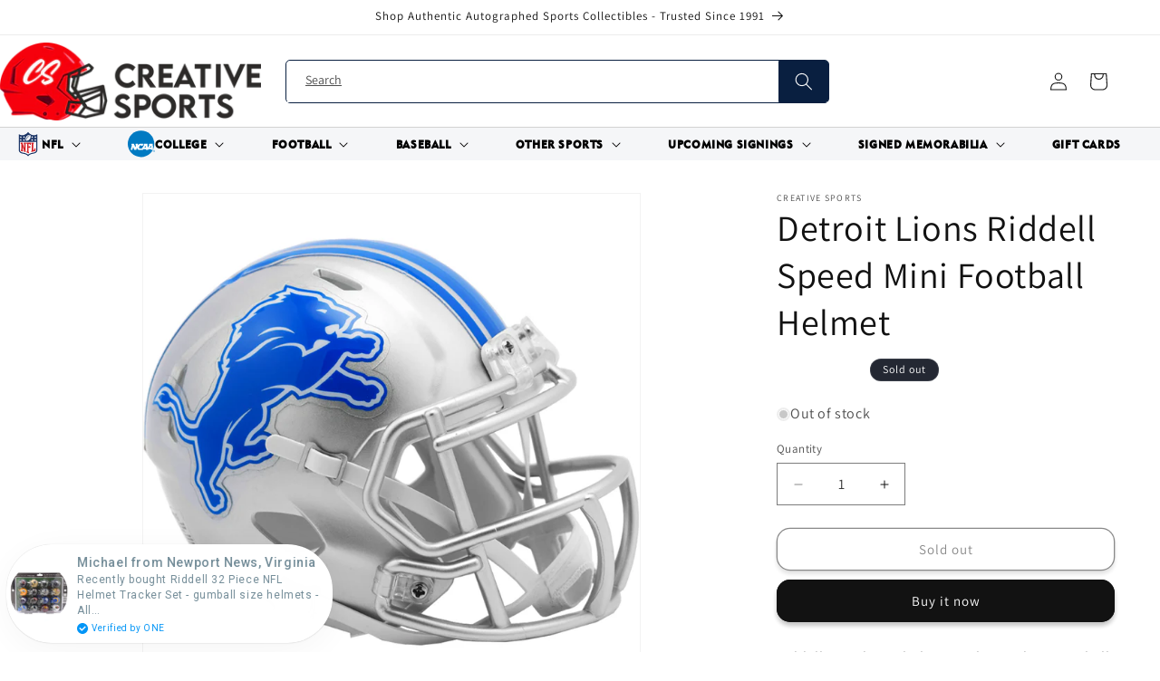

--- FILE ---
content_type: text/html; charset=utf-8
request_url: https://creativesports.com/products/detroit-lions-riddell-speed-mini-football-helmet
body_size: 63945
content:
<!doctype html>
<html class="no-js" lang="en">

    <head>
    <meta charset="utf-8">
    <meta http-equiv="X-UA-Compatible" content="IE=edge">
    <meta name="viewport" content="width=device-width,initial-scale=1">
    <meta name="theme-color" content="">
    <link rel="canonical" href="https://creativesports.com/products/detroit-lions-riddell-speed-mini-football-helmet">
      <meta name="google-site-verification" content="2Pdsqz5itXBOB66SFyx2psqnmbtumP752JLRr8WhEwk" /><link rel="icon" type="image/png" href="//creativesports.com/cdn/shop/files/CS_Logo_Sticker_2X2_1.jpg?crop=center&height=32&v=1759779049&width=32"><link rel="preconnect" href="https://fonts.shopifycdn.com" crossorigin><title>
      Detroit Lions Riddell Speed Mini Football Helmet
 &ndash; Creative Sports</title>

    
      <meta name="description" content="Riddell Speed mini helmet, with Aerodynamic Shell, G2BR facemask, interior padding, and a 4 pt. chinstrap. Official shell colors and decals. The ideal autograph helmet. Approximately 5&quot; tall. New in Riddell Box.">
    

    

<meta property="og:site_name" content="Creative Sports">
<meta property="og:url" content="https://creativesports.com/products/detroit-lions-riddell-speed-mini-football-helmet">
<meta property="og:title" content="Detroit Lions Riddell Speed Mini Football Helmet">
<meta property="og:type" content="product">
<meta property="og:description" content="Riddell Speed mini helmet, with Aerodynamic Shell, G2BR facemask, interior padding, and a 4 pt. chinstrap. Official shell colors and decals. The ideal autograph helmet. Approximately 5&quot; tall. New in Riddell Box."><meta property="og:image" content="http://creativesports.com/cdn/shop/files/LIONS_Riddell_Speed_Mini_Football_Helmet_4c7bfd82-7111-4552-a4d8-6bc74323edd7.jpg?v=1743437304">
  <meta property="og:image:secure_url" content="https://creativesports.com/cdn/shop/files/LIONS_Riddell_Speed_Mini_Football_Helmet_4c7bfd82-7111-4552-a4d8-6bc74323edd7.jpg?v=1743437304">
  <meta property="og:image:width" content="5000">
  <meta property="og:image:height" content="5000"><meta property="og:price:amount" content="31.49">
  <meta property="og:price:currency" content="USD"><meta name="twitter:site" content="@_creativesports?lang=en"><meta name="twitter:card" content="summary_large_image">
<meta name="twitter:title" content="Detroit Lions Riddell Speed Mini Football Helmet">
<meta name="twitter:description" content="Riddell Speed mini helmet, with Aerodynamic Shell, G2BR facemask, interior padding, and a 4 pt. chinstrap. Official shell colors and decals. The ideal autograph helmet. Approximately 5&quot; tall. New in Riddell Box.">


    <script src="//creativesports.com/cdn/shop/t/20/assets/constants.js?v=58251544750838685771703019211" defer="defer"></script>
    <script src="//creativesports.com/cdn/shop/t/20/assets/pubsub.js?v=158357773527763999511703019212" defer="defer"></script>
    <script src="//creativesports.com/cdn/shop/t/20/assets/global.js?v=40820548392383841591703019212" defer="defer"></script><script src="//creativesports.com/cdn/shop/t/20/assets/animations.js?v=88693664871331136111703019210" defer="defer"></script><script>window.performance && window.performance.mark && window.performance.mark('shopify.content_for_header.start');</script><meta name="google-site-verification" content="fyBL8MPQNh9cSAmFx1pMNpBjsRC43aK4Pp21-XbwNEM">
<meta name="facebook-domain-verification" content="732icue73m82za9403psajmw7dkyuq">
<meta name="facebook-domain-verification" content="pxzrjxndww62jc4l4f5v88u192ze7v">
<meta id="shopify-digital-wallet" name="shopify-digital-wallet" content="/55396532356/digital_wallets/dialog">
<meta name="shopify-checkout-api-token" content="2d835f98a961e0b9250077aed1293287">
<link rel="alternate" type="application/json+oembed" href="https://creativesports.com/products/detroit-lions-riddell-speed-mini-football-helmet.oembed">
<script async="async" src="/checkouts/internal/preloads.js?locale=en-US"></script>
<link rel="preconnect" href="https://shop.app" crossorigin="anonymous">
<script async="async" src="https://shop.app/checkouts/internal/preloads.js?locale=en-US&shop_id=55396532356" crossorigin="anonymous"></script>
<script id="apple-pay-shop-capabilities" type="application/json">{"shopId":55396532356,"countryCode":"US","currencyCode":"USD","merchantCapabilities":["supports3DS"],"merchantId":"gid:\/\/shopify\/Shop\/55396532356","merchantName":"Creative Sports","requiredBillingContactFields":["postalAddress","email"],"requiredShippingContactFields":["postalAddress","email"],"shippingType":"shipping","supportedNetworks":["visa","masterCard","amex","discover","elo","jcb"],"total":{"type":"pending","label":"Creative Sports","amount":"1.00"},"shopifyPaymentsEnabled":true,"supportsSubscriptions":true}</script>
<script id="shopify-features" type="application/json">{"accessToken":"2d835f98a961e0b9250077aed1293287","betas":["rich-media-storefront-analytics"],"domain":"creativesports.com","predictiveSearch":true,"shopId":55396532356,"locale":"en"}</script>
<script>var Shopify = Shopify || {};
Shopify.shop = "creative-sports-enterprises.myshopify.com";
Shopify.locale = "en";
Shopify.currency = {"active":"USD","rate":"1.0"};
Shopify.country = "US";
Shopify.theme = {"name":"V4","id":128870875268,"schema_name":"Dawn","schema_version":"12.0.0","theme_store_id":887,"role":"main"};
Shopify.theme.handle = "null";
Shopify.theme.style = {"id":null,"handle":null};
Shopify.cdnHost = "creativesports.com/cdn";
Shopify.routes = Shopify.routes || {};
Shopify.routes.root = "/";</script>
<script type="module">!function(o){(o.Shopify=o.Shopify||{}).modules=!0}(window);</script>
<script>!function(o){function n(){var o=[];function n(){o.push(Array.prototype.slice.apply(arguments))}return n.q=o,n}var t=o.Shopify=o.Shopify||{};t.loadFeatures=n(),t.autoloadFeatures=n()}(window);</script>
<script>
  window.ShopifyPay = window.ShopifyPay || {};
  window.ShopifyPay.apiHost = "shop.app\/pay";
  window.ShopifyPay.redirectState = null;
</script>
<script id="shop-js-analytics" type="application/json">{"pageType":"product"}</script>
<script defer="defer" async type="module" src="//creativesports.com/cdn/shopifycloud/shop-js/modules/v2/client.init-shop-cart-sync_C5BV16lS.en.esm.js"></script>
<script defer="defer" async type="module" src="//creativesports.com/cdn/shopifycloud/shop-js/modules/v2/chunk.common_CygWptCX.esm.js"></script>
<script type="module">
  await import("//creativesports.com/cdn/shopifycloud/shop-js/modules/v2/client.init-shop-cart-sync_C5BV16lS.en.esm.js");
await import("//creativesports.com/cdn/shopifycloud/shop-js/modules/v2/chunk.common_CygWptCX.esm.js");

  window.Shopify.SignInWithShop?.initShopCartSync?.({"fedCMEnabled":true,"windoidEnabled":true});

</script>
<script defer="defer" async type="module" src="//creativesports.com/cdn/shopifycloud/shop-js/modules/v2/client.payment-terms_CZxnsJam.en.esm.js"></script>
<script defer="defer" async type="module" src="//creativesports.com/cdn/shopifycloud/shop-js/modules/v2/chunk.common_CygWptCX.esm.js"></script>
<script defer="defer" async type="module" src="//creativesports.com/cdn/shopifycloud/shop-js/modules/v2/chunk.modal_D71HUcav.esm.js"></script>
<script type="module">
  await import("//creativesports.com/cdn/shopifycloud/shop-js/modules/v2/client.payment-terms_CZxnsJam.en.esm.js");
await import("//creativesports.com/cdn/shopifycloud/shop-js/modules/v2/chunk.common_CygWptCX.esm.js");
await import("//creativesports.com/cdn/shopifycloud/shop-js/modules/v2/chunk.modal_D71HUcav.esm.js");

  
</script>
<script>
  window.Shopify = window.Shopify || {};
  if (!window.Shopify.featureAssets) window.Shopify.featureAssets = {};
  window.Shopify.featureAssets['shop-js'] = {"shop-cart-sync":["modules/v2/client.shop-cart-sync_ZFArdW7E.en.esm.js","modules/v2/chunk.common_CygWptCX.esm.js"],"init-fed-cm":["modules/v2/client.init-fed-cm_CmiC4vf6.en.esm.js","modules/v2/chunk.common_CygWptCX.esm.js"],"shop-button":["modules/v2/client.shop-button_tlx5R9nI.en.esm.js","modules/v2/chunk.common_CygWptCX.esm.js"],"shop-cash-offers":["modules/v2/client.shop-cash-offers_DOA2yAJr.en.esm.js","modules/v2/chunk.common_CygWptCX.esm.js","modules/v2/chunk.modal_D71HUcav.esm.js"],"init-windoid":["modules/v2/client.init-windoid_sURxWdc1.en.esm.js","modules/v2/chunk.common_CygWptCX.esm.js"],"shop-toast-manager":["modules/v2/client.shop-toast-manager_ClPi3nE9.en.esm.js","modules/v2/chunk.common_CygWptCX.esm.js"],"init-shop-email-lookup-coordinator":["modules/v2/client.init-shop-email-lookup-coordinator_B8hsDcYM.en.esm.js","modules/v2/chunk.common_CygWptCX.esm.js"],"init-shop-cart-sync":["modules/v2/client.init-shop-cart-sync_C5BV16lS.en.esm.js","modules/v2/chunk.common_CygWptCX.esm.js"],"avatar":["modules/v2/client.avatar_BTnouDA3.en.esm.js"],"pay-button":["modules/v2/client.pay-button_FdsNuTd3.en.esm.js","modules/v2/chunk.common_CygWptCX.esm.js"],"init-customer-accounts":["modules/v2/client.init-customer-accounts_DxDtT_ad.en.esm.js","modules/v2/client.shop-login-button_C5VAVYt1.en.esm.js","modules/v2/chunk.common_CygWptCX.esm.js","modules/v2/chunk.modal_D71HUcav.esm.js"],"init-shop-for-new-customer-accounts":["modules/v2/client.init-shop-for-new-customer-accounts_ChsxoAhi.en.esm.js","modules/v2/client.shop-login-button_C5VAVYt1.en.esm.js","modules/v2/chunk.common_CygWptCX.esm.js","modules/v2/chunk.modal_D71HUcav.esm.js"],"shop-login-button":["modules/v2/client.shop-login-button_C5VAVYt1.en.esm.js","modules/v2/chunk.common_CygWptCX.esm.js","modules/v2/chunk.modal_D71HUcav.esm.js"],"init-customer-accounts-sign-up":["modules/v2/client.init-customer-accounts-sign-up_CPSyQ0Tj.en.esm.js","modules/v2/client.shop-login-button_C5VAVYt1.en.esm.js","modules/v2/chunk.common_CygWptCX.esm.js","modules/v2/chunk.modal_D71HUcav.esm.js"],"shop-follow-button":["modules/v2/client.shop-follow-button_Cva4Ekp9.en.esm.js","modules/v2/chunk.common_CygWptCX.esm.js","modules/v2/chunk.modal_D71HUcav.esm.js"],"checkout-modal":["modules/v2/client.checkout-modal_BPM8l0SH.en.esm.js","modules/v2/chunk.common_CygWptCX.esm.js","modules/v2/chunk.modal_D71HUcav.esm.js"],"lead-capture":["modules/v2/client.lead-capture_Bi8yE_yS.en.esm.js","modules/v2/chunk.common_CygWptCX.esm.js","modules/v2/chunk.modal_D71HUcav.esm.js"],"shop-login":["modules/v2/client.shop-login_D6lNrXab.en.esm.js","modules/v2/chunk.common_CygWptCX.esm.js","modules/v2/chunk.modal_D71HUcav.esm.js"],"payment-terms":["modules/v2/client.payment-terms_CZxnsJam.en.esm.js","modules/v2/chunk.common_CygWptCX.esm.js","modules/v2/chunk.modal_D71HUcav.esm.js"]};
</script>
<script>(function() {
  var isLoaded = false;
  function asyncLoad() {
    if (isLoaded) return;
    isLoaded = true;
    var urls = ["https:\/\/plugins.crisp.chat\/urn:crisp.im:shopify:0\/website\/625f1c1a-8b79-45ed-87d1-9a341b5f824c\/load\/crisp?shop=creative-sports-enterprises.myshopify.com","https:\/\/plugins.crisp.chat\/urn:crisp.im:shopify:0\/assets\/scripts\/crisp-shopify.js?shop=creative-sports-enterprises.myshopify.com","https:\/\/cdn.one.store\/javascript\/dist\/1.0\/jcr-widget.js?account_id=shopify:creative-sports-enterprises.myshopify.com\u0026shop=creative-sports-enterprises.myshopify.com","https:\/\/cdn.sender.net\/accounts_resources\/universal.js?resource_key=9e9a733f561730\u0026shop=creative-sports-enterprises.myshopify.com","\/\/cdn.shopify.com\/proxy\/2b35e7f56b2d2615ead422623002ec1f486b86adfc6e86a65ef30c9aa0d2aeea\/b2b-solution.bsscommerce.com\/js\/bss-b2b-cp.js?shop=creative-sports-enterprises.myshopify.com\u0026sp-cache-control=cHVibGljLCBtYXgtYWdlPTkwMA"];
    for (var i = 0; i < urls.length; i++) {
      var s = document.createElement('script');
      s.type = 'text/javascript';
      s.async = true;
      s.src = urls[i];
      var x = document.getElementsByTagName('script')[0];
      x.parentNode.insertBefore(s, x);
    }
  };
  if(window.attachEvent) {
    window.attachEvent('onload', asyncLoad);
  } else {
    window.addEventListener('load', asyncLoad, false);
  }
})();</script>
<script id="__st">var __st={"a":55396532356,"offset":-18000,"reqid":"e6498a6a-d0c3-4559-9cfe-97cd841a5f3e-1768839155","pageurl":"creativesports.com\/products\/detroit-lions-riddell-speed-mini-football-helmet","u":"a33af043c82e","p":"product","rtyp":"product","rid":7030455926916};</script>
<script>window.ShopifyPaypalV4VisibilityTracking = true;</script>
<script id="captcha-bootstrap">!function(){'use strict';const t='contact',e='account',n='new_comment',o=[[t,t],['blogs',n],['comments',n],[t,'customer']],c=[[e,'customer_login'],[e,'guest_login'],[e,'recover_customer_password'],[e,'create_customer']],r=t=>t.map((([t,e])=>`form[action*='/${t}']:not([data-nocaptcha='true']) input[name='form_type'][value='${e}']`)).join(','),a=t=>()=>t?[...document.querySelectorAll(t)].map((t=>t.form)):[];function s(){const t=[...o],e=r(t);return a(e)}const i='password',u='form_key',d=['recaptcha-v3-token','g-recaptcha-response','h-captcha-response',i],f=()=>{try{return window.sessionStorage}catch{return}},m='__shopify_v',_=t=>t.elements[u];function p(t,e,n=!1){try{const o=window.sessionStorage,c=JSON.parse(o.getItem(e)),{data:r}=function(t){const{data:e,action:n}=t;return t[m]||n?{data:e,action:n}:{data:t,action:n}}(c);for(const[e,n]of Object.entries(r))t.elements[e]&&(t.elements[e].value=n);n&&o.removeItem(e)}catch(o){console.error('form repopulation failed',{error:o})}}const l='form_type',E='cptcha';function T(t){t.dataset[E]=!0}const w=window,h=w.document,L='Shopify',v='ce_forms',y='captcha';let A=!1;((t,e)=>{const n=(g='f06e6c50-85a8-45c8-87d0-21a2b65856fe',I='https://cdn.shopify.com/shopifycloud/storefront-forms-hcaptcha/ce_storefront_forms_captcha_hcaptcha.v1.5.2.iife.js',D={infoText:'Protected by hCaptcha',privacyText:'Privacy',termsText:'Terms'},(t,e,n)=>{const o=w[L][v],c=o.bindForm;if(c)return c(t,g,e,D).then(n);var r;o.q.push([[t,g,e,D],n]),r=I,A||(h.body.append(Object.assign(h.createElement('script'),{id:'captcha-provider',async:!0,src:r})),A=!0)});var g,I,D;w[L]=w[L]||{},w[L][v]=w[L][v]||{},w[L][v].q=[],w[L][y]=w[L][y]||{},w[L][y].protect=function(t,e){n(t,void 0,e),T(t)},Object.freeze(w[L][y]),function(t,e,n,w,h,L){const[v,y,A,g]=function(t,e,n){const i=e?o:[],u=t?c:[],d=[...i,...u],f=r(d),m=r(i),_=r(d.filter((([t,e])=>n.includes(e))));return[a(f),a(m),a(_),s()]}(w,h,L),I=t=>{const e=t.target;return e instanceof HTMLFormElement?e:e&&e.form},D=t=>v().includes(t);t.addEventListener('submit',(t=>{const e=I(t);if(!e)return;const n=D(e)&&!e.dataset.hcaptchaBound&&!e.dataset.recaptchaBound,o=_(e),c=g().includes(e)&&(!o||!o.value);(n||c)&&t.preventDefault(),c&&!n&&(function(t){try{if(!f())return;!function(t){const e=f();if(!e)return;const n=_(t);if(!n)return;const o=n.value;o&&e.removeItem(o)}(t);const e=Array.from(Array(32),(()=>Math.random().toString(36)[2])).join('');!function(t,e){_(t)||t.append(Object.assign(document.createElement('input'),{type:'hidden',name:u})),t.elements[u].value=e}(t,e),function(t,e){const n=f();if(!n)return;const o=[...t.querySelectorAll(`input[type='${i}']`)].map((({name:t})=>t)),c=[...d,...o],r={};for(const[a,s]of new FormData(t).entries())c.includes(a)||(r[a]=s);n.setItem(e,JSON.stringify({[m]:1,action:t.action,data:r}))}(t,e)}catch(e){console.error('failed to persist form',e)}}(e),e.submit())}));const S=(t,e)=>{t&&!t.dataset[E]&&(n(t,e.some((e=>e===t))),T(t))};for(const o of['focusin','change'])t.addEventListener(o,(t=>{const e=I(t);D(e)&&S(e,y())}));const B=e.get('form_key'),M=e.get(l),P=B&&M;t.addEventListener('DOMContentLoaded',(()=>{const t=y();if(P)for(const e of t)e.elements[l].value===M&&p(e,B);[...new Set([...A(),...v().filter((t=>'true'===t.dataset.shopifyCaptcha))])].forEach((e=>S(e,t)))}))}(h,new URLSearchParams(w.location.search),n,t,e,['guest_login'])})(!0,!0)}();</script>
<script integrity="sha256-4kQ18oKyAcykRKYeNunJcIwy7WH5gtpwJnB7kiuLZ1E=" data-source-attribution="shopify.loadfeatures" defer="defer" src="//creativesports.com/cdn/shopifycloud/storefront/assets/storefront/load_feature-a0a9edcb.js" crossorigin="anonymous"></script>
<script crossorigin="anonymous" defer="defer" src="//creativesports.com/cdn/shopifycloud/storefront/assets/shopify_pay/storefront-65b4c6d7.js?v=20250812"></script>
<script data-source-attribution="shopify.dynamic_checkout.dynamic.init">var Shopify=Shopify||{};Shopify.PaymentButton=Shopify.PaymentButton||{isStorefrontPortableWallets:!0,init:function(){window.Shopify.PaymentButton.init=function(){};var t=document.createElement("script");t.src="https://creativesports.com/cdn/shopifycloud/portable-wallets/latest/portable-wallets.en.js",t.type="module",document.head.appendChild(t)}};
</script>
<script data-source-attribution="shopify.dynamic_checkout.buyer_consent">
  function portableWalletsHideBuyerConsent(e){var t=document.getElementById("shopify-buyer-consent"),n=document.getElementById("shopify-subscription-policy-button");t&&n&&(t.classList.add("hidden"),t.setAttribute("aria-hidden","true"),n.removeEventListener("click",e))}function portableWalletsShowBuyerConsent(e){var t=document.getElementById("shopify-buyer-consent"),n=document.getElementById("shopify-subscription-policy-button");t&&n&&(t.classList.remove("hidden"),t.removeAttribute("aria-hidden"),n.addEventListener("click",e))}window.Shopify?.PaymentButton&&(window.Shopify.PaymentButton.hideBuyerConsent=portableWalletsHideBuyerConsent,window.Shopify.PaymentButton.showBuyerConsent=portableWalletsShowBuyerConsent);
</script>
<script>
  function portableWalletsCleanup(e){e&&e.src&&console.error("Failed to load portable wallets script "+e.src);var t=document.querySelectorAll("shopify-accelerated-checkout .shopify-payment-button__skeleton, shopify-accelerated-checkout-cart .wallet-cart-button__skeleton"),e=document.getElementById("shopify-buyer-consent");for(let e=0;e<t.length;e++)t[e].remove();e&&e.remove()}function portableWalletsNotLoadedAsModule(e){e instanceof ErrorEvent&&"string"==typeof e.message&&e.message.includes("import.meta")&&"string"==typeof e.filename&&e.filename.includes("portable-wallets")&&(window.removeEventListener("error",portableWalletsNotLoadedAsModule),window.Shopify.PaymentButton.failedToLoad=e,"loading"===document.readyState?document.addEventListener("DOMContentLoaded",window.Shopify.PaymentButton.init):window.Shopify.PaymentButton.init())}window.addEventListener("error",portableWalletsNotLoadedAsModule);
</script>

<script type="module" src="https://creativesports.com/cdn/shopifycloud/portable-wallets/latest/portable-wallets.en.js" onError="portableWalletsCleanup(this)" crossorigin="anonymous"></script>
<script nomodule>
  document.addEventListener("DOMContentLoaded", portableWalletsCleanup);
</script>

<link id="shopify-accelerated-checkout-styles" rel="stylesheet" media="screen" href="https://creativesports.com/cdn/shopifycloud/portable-wallets/latest/accelerated-checkout-backwards-compat.css" crossorigin="anonymous">
<style id="shopify-accelerated-checkout-cart">
        #shopify-buyer-consent {
  margin-top: 1em;
  display: inline-block;
  width: 100%;
}

#shopify-buyer-consent.hidden {
  display: none;
}

#shopify-subscription-policy-button {
  background: none;
  border: none;
  padding: 0;
  text-decoration: underline;
  font-size: inherit;
  cursor: pointer;
}

#shopify-subscription-policy-button::before {
  box-shadow: none;
}

      </style>
<script id="sections-script" data-sections="header,footer" defer="defer" src="//creativesports.com/cdn/shop/t/20/compiled_assets/scripts.js?v=16564"></script>
<script>window.performance && window.performance.mark && window.performance.mark('shopify.content_for_header.end');</script>


    <style data-shopify>
      @font-face {
  font-family: Assistant;
  font-weight: 400;
  font-style: normal;
  font-display: swap;
  src: url("//creativesports.com/cdn/fonts/assistant/assistant_n4.9120912a469cad1cc292572851508ca49d12e768.woff2") format("woff2"),
       url("//creativesports.com/cdn/fonts/assistant/assistant_n4.6e9875ce64e0fefcd3f4446b7ec9036b3ddd2985.woff") format("woff");
}

      @font-face {
  font-family: Assistant;
  font-weight: 700;
  font-style: normal;
  font-display: swap;
  src: url("//creativesports.com/cdn/fonts/assistant/assistant_n7.bf44452348ec8b8efa3aa3068825305886b1c83c.woff2") format("woff2"),
       url("//creativesports.com/cdn/fonts/assistant/assistant_n7.0c887fee83f6b3bda822f1150b912c72da0f7b64.woff") format("woff");
}

      
      
      @font-face {
  font-family: Assistant;
  font-weight: 400;
  font-style: normal;
  font-display: swap;
  src: url("//creativesports.com/cdn/fonts/assistant/assistant_n4.9120912a469cad1cc292572851508ca49d12e768.woff2") format("woff2"),
       url("//creativesports.com/cdn/fonts/assistant/assistant_n4.6e9875ce64e0fefcd3f4446b7ec9036b3ddd2985.woff") format("woff");
}


      
        :root,
        .color-background-1 {
          --color-background: 255,255,255;
        
          --gradient-background: #ffffff;
        

        

        --color-foreground: 18,18,18;
        --color-background-contrast: 191,191,191;
        --color-shadow: 18,18,18;
        --color-button: 18,18,18;
        --color-button-text: 255,255,255;
        --color-secondary-button: 255,255,255;
        --color-secondary-button-text: 18,18,18;
        --color-link: 18,18,18;
        --color-badge-foreground: 18,18,18;
        --color-badge-background: 255,255,255;
        --color-badge-border: 18,18,18;
        --payment-terms-background-color: rgb(255 255 255);
      }
      
        
        .color-background-2 {
          --color-background: 243,243,243;
        
          --gradient-background: #f3f3f3;
        

        

        --color-foreground: 18,18,18;
        --color-background-contrast: 179,179,179;
        --color-shadow: 18,18,18;
        --color-button: 18,18,18;
        --color-button-text: 243,243,243;
        --color-secondary-button: 243,243,243;
        --color-secondary-button-text: 18,18,18;
        --color-link: 18,18,18;
        --color-badge-foreground: 18,18,18;
        --color-badge-background: 243,243,243;
        --color-badge-border: 18,18,18;
        --payment-terms-background-color: rgb(243 243 243);
      }
      
        
        .color-inverse {
          --color-background: 36,40,51;
        
          --gradient-background: #242833;
        

        

        --color-foreground: 255,255,255;
        --color-background-contrast: 47,52,66;
        --color-shadow: 18,18,18;
        --color-button: 255,255,255;
        --color-button-text: 0,0,0;
        --color-secondary-button: 36,40,51;
        --color-secondary-button-text: 255,255,255;
        --color-link: 255,255,255;
        --color-badge-foreground: 255,255,255;
        --color-badge-background: 36,40,51;
        --color-badge-border: 255,255,255;
        --payment-terms-background-color: rgb(36 40 51);
      }
      
        
        .color-accent-1 {
          --color-background: 18,18,18;
        
          --gradient-background: #121212;
        

        

        --color-foreground: 255,255,255;
        --color-background-contrast: 146,146,146;
        --color-shadow: 18,18,18;
        --color-button: 255,255,255;
        --color-button-text: 18,18,18;
        --color-secondary-button: 18,18,18;
        --color-secondary-button-text: 255,255,255;
        --color-link: 255,255,255;
        --color-badge-foreground: 255,255,255;
        --color-badge-background: 18,18,18;
        --color-badge-border: 255,255,255;
        --payment-terms-background-color: rgb(18 18 18);
      }
      
        
        .color-accent-2 {
          --color-background: 51,79,180;
        
          --gradient-background: #334fb4;
        

        

        --color-foreground: 255,255,255;
        --color-background-contrast: 23,35,81;
        --color-shadow: 18,18,18;
        --color-button: 255,255,255;
        --color-button-text: 51,79,180;
        --color-secondary-button: 51,79,180;
        --color-secondary-button-text: 255,255,255;
        --color-link: 255,255,255;
        --color-badge-foreground: 255,255,255;
        --color-badge-background: 51,79,180;
        --color-badge-border: 255,255,255;
        --payment-terms-background-color: rgb(51 79 180);
      }
      
        
        .color-scheme-eae134e0-5715-4abb-b896-908a87cab626 {
          --color-background: 18,18,18;
        
          --gradient-background: #121212;
        

        

        --color-foreground: 255,255,255;
        --color-background-contrast: 146,146,146;
        --color-shadow: 18,18,18;
        --color-button: 18,18,18;
        --color-button-text: 255,255,255;
        --color-secondary-button: 18,18,18;
        --color-secondary-button-text: 18,18,18;
        --color-link: 18,18,18;
        --color-badge-foreground: 255,255,255;
        --color-badge-background: 18,18,18;
        --color-badge-border: 255,255,255;
        --payment-terms-background-color: rgb(18 18 18);
      }
      
        
        .color-scheme-2b934b8f-a631-4bdd-a342-72e9eab398c0 {
          --color-background: 51,79,180;
        
          --gradient-background: #334fb4;
        

        

        --color-foreground: 255,255,255;
        --color-background-contrast: 23,35,81;
        --color-shadow: 18,18,18;
        --color-button: 51,79,180;
        --color-button-text: 255,255,255;
        --color-secondary-button: 51,79,180;
        --color-secondary-button-text: 51,79,180;
        --color-link: 51,79,180;
        --color-badge-foreground: 255,255,255;
        --color-badge-background: 51,79,180;
        --color-badge-border: 255,255,255;
        --payment-terms-background-color: rgb(51 79 180);
      }
      
        
        .color-scheme-291ce6c2-40fc-4227-a3d7-a61353bc8faf {
          --color-background: 221,29,29;
        
          --gradient-background: #dd1d1d;
        

        

        --color-foreground: 255,255,255;
        --color-background-contrast: 108,14,14;
        --color-shadow: 18,18,18;
        --color-button: 221,29,29;
        --color-button-text: 255,255,255;
        --color-secondary-button: 221,29,29;
        --color-secondary-button-text: 221,29,29;
        --color-link: 221,29,29;
        --color-badge-foreground: 255,255,255;
        --color-badge-background: 221,29,29;
        --color-badge-border: 255,255,255;
        --payment-terms-background-color: rgb(221 29 29);
      }
      

      body, .color-background-1, .color-background-2, .color-inverse, .color-accent-1, .color-accent-2, .color-scheme-eae134e0-5715-4abb-b896-908a87cab626, .color-scheme-2b934b8f-a631-4bdd-a342-72e9eab398c0, .color-scheme-291ce6c2-40fc-4227-a3d7-a61353bc8faf {
        color: rgba(var(--color-foreground), 0.75);
        background-color: rgb(var(--color-background));
      }

      :root {
        --font-body-family: Assistant, sans-serif;
        --font-body-style: normal;
        --font-body-weight: 400;
        --font-body-weight-bold: 700;

        --font-heading-family: Assistant, sans-serif;
        --font-heading-style: normal;
        --font-heading-weight: 400;

        --font-body-scale: 1.0;
        --font-heading-scale: 1.0;

        --media-padding: px;
        --media-border-opacity: 0.05;
        --media-border-width: 1px;
        --media-radius: 0px;
        --media-shadow-opacity: 0.0;
        --media-shadow-horizontal-offset: 0px;
        --media-shadow-vertical-offset: 4px;
        --media-shadow-blur-radius: 5px;
        --media-shadow-visible: 0;

        --page-width: 190rem;
        --page-width-margin: 0rem;

        --product-card-image-padding: 0.0rem;
        --product-card-corner-radius: 0.0rem;
        --product-card-text-alignment: left;
        --product-card-border-width: 0.0rem;
        --product-card-border-opacity: 0.1;
        --product-card-shadow-opacity: 0.0;
        --product-card-shadow-visible: 0;
        --product-card-shadow-horizontal-offset: 0.0rem;
        --product-card-shadow-vertical-offset: 0.4rem;
        --product-card-shadow-blur-radius: 0.5rem;

        --collection-card-image-padding: 0.0rem;
        --collection-card-corner-radius: 0.0rem;
        --collection-card-text-alignment: left;
        --collection-card-border-width: 0.0rem;
        --collection-card-border-opacity: 0.1;
        --collection-card-shadow-opacity: 0.0;
        --collection-card-shadow-visible: 0;
        --collection-card-shadow-horizontal-offset: 0.0rem;
        --collection-card-shadow-vertical-offset: 0.4rem;
        --collection-card-shadow-blur-radius: 0.5rem;

        --blog-card-image-padding: 0.0rem;
        --blog-card-corner-radius: 0.0rem;
        --blog-card-text-alignment: left;
        --blog-card-border-width: 0.0rem;
        --blog-card-border-opacity: 0.1;
        --blog-card-shadow-opacity: 0.0;
        --blog-card-shadow-visible: 0;
        --blog-card-shadow-horizontal-offset: 0.0rem;
        --blog-card-shadow-vertical-offset: 0.4rem;
        --blog-card-shadow-blur-radius: 0.5rem;

        --badge-corner-radius: 4.0rem;

        --popup-border-width: 1px;
        --popup-border-opacity: 0.1;
        --popup-corner-radius: 0px;
        --popup-shadow-opacity: 0.05;
        --popup-shadow-horizontal-offset: 0px;
        --popup-shadow-vertical-offset: 4px;
        --popup-shadow-blur-radius: 5px;

        --drawer-border-width: 1px;
        --drawer-border-opacity: 0.1;
        --drawer-shadow-opacity: 0.0;
        --drawer-shadow-horizontal-offset: 0px;
        --drawer-shadow-vertical-offset: 4px;
        --drawer-shadow-blur-radius: 5px;

        --spacing-sections-desktop: 0px;
        --spacing-sections-mobile: 0px;

        --grid-desktop-vertical-spacing: 8px;
        --grid-desktop-horizontal-spacing: 8px;
        --grid-mobile-vertical-spacing: 4px;
        --grid-mobile-horizontal-spacing: 4px;

        --text-boxes-border-opacity: 0.1;
        --text-boxes-border-width: 0px;
        --text-boxes-radius: 0px;
        --text-boxes-shadow-opacity: 0.0;
        --text-boxes-shadow-visible: 0;
        --text-boxes-shadow-horizontal-offset: 0px;
        --text-boxes-shadow-vertical-offset: 4px;
        --text-boxes-shadow-blur-radius: 5px;

        --buttons-radius: 14px;
        --buttons-radius-outset: 15px;
        --buttons-border-width: 1px;
        --buttons-border-opacity: 1.0;
        --buttons-shadow-opacity: 0.25;
        --buttons-shadow-visible: 1;
        --buttons-shadow-horizontal-offset: 0px;
        --buttons-shadow-vertical-offset: 4px;
        --buttons-shadow-blur-radius: 5px;
        --buttons-border-offset: 0.3px;

        --inputs-radius: 0px;
        --inputs-border-width: 1px;
        --inputs-border-opacity: 0.55;
        --inputs-shadow-opacity: 0.0;
        --inputs-shadow-horizontal-offset: 0px;
        --inputs-margin-offset: 0px;
        --inputs-shadow-vertical-offset: 4px;
        --inputs-shadow-blur-radius: 5px;
        --inputs-radius-outset: 0px;

        --variant-pills-radius: 40px;
        --variant-pills-border-width: 1px;
        --variant-pills-border-opacity: 0.55;
        --variant-pills-shadow-opacity: 0.0;
        --variant-pills-shadow-horizontal-offset: 0px;
        --variant-pills-shadow-vertical-offset: 4px;
        --variant-pills-shadow-blur-radius: 5px;
      }

      *,
      *::before,
      *::after {
        box-sizing: inherit;
      }

      html {
        box-sizing: border-box;
        font-size: calc(var(--font-body-scale) * 62.5%);
        height: 100%;
      }

      body {
        display: grid;
        grid-template-rows: auto auto 1fr auto;
        grid-template-columns: 100%;
        min-height: 100%;
        margin: 0;
        font-size: 1.5rem;
        letter-spacing: 0.06rem;
        line-height: calc(1 + 0.8 / var(--font-body-scale));
        font-family: var(--font-body-family);
        font-style: var(--font-body-style);
        font-weight: var(--font-body-weight);
      }

      @media screen and (min-width: 750px) {
        body {
          font-size: 1.6rem;
        }
      }
    </style>

    <link href="//creativesports.com/cdn/shop/t/20/assets/base.css?v=162023070493830790401706099045" rel="stylesheet" type="text/css" media="all" />
<link rel="preload" as="font" href="//creativesports.com/cdn/fonts/assistant/assistant_n4.9120912a469cad1cc292572851508ca49d12e768.woff2" type="font/woff2" crossorigin><link rel="preload" as="font" href="//creativesports.com/cdn/fonts/assistant/assistant_n4.9120912a469cad1cc292572851508ca49d12e768.woff2" type="font/woff2" crossorigin><link href="//creativesports.com/cdn/shop/t/20/assets/component-localization-form.css?v=143319823105703127341703019211" rel="stylesheet" type="text/css" media="all" />
      <script src="//creativesports.com/cdn/shop/t/20/assets/localization-form.js?v=161644695336821385561703019212" defer="defer"></script><link
        rel="stylesheet"
        href="//creativesports.com/cdn/shop/t/20/assets/component-predictive-search.css?v=118923337488134913561703019211"
        media="print"
        onload="this.media='all'"
      ><script>
      document.documentElement.className = document.documentElement.className.replace('no-js', 'js');
      if (Shopify.designMode) {
        document.documentElement.classList.add('shopify-design-mode');
      }
    </script>
  <meta name="google-site-verification" content="2Pdsqz5itXBOB66SFyx2psqnmbtumP752JLRr8WhEwk" />
  <!-- BEGIN app block: shopify://apps/bss-b2b-solution/blocks/config-header/451233f2-9631-4c49-8b6f-057e4ebcde7f -->

<script id="bss-b2b-config-data">
  	if (typeof BSS_B2B == 'undefined') {
  		var BSS_B2B = {};
	}

	
        BSS_B2B.storeId = 4890;
        BSS_B2B.currentPlan = "false";
        BSS_B2B.planCode = "advanced";
        BSS_B2B.shopModules = JSON.parse('[{"code":"qb","status":0},{"code":"cp","status":1},{"code":"act","status":0},{"code":"form","status":1},{"code":"tax_exempt","status":0},{"code":"amo","status":0},{"code":"mc","status":0},{"code":"public_api","status":0},{"code":"dc","status":0},{"code":"cart_note","status":0},{"code":"mo","status":0},{"code":"tax_display","status":0},{"code":"sr","status":0},{"code":"bogo","status":0},{"code":"qi","status":0},{"code":"ef","status":0},{"code":"pl","status":0}]');
        BSS_B2B.version = 1;
        var bssB2bApiServer = "https://b2b-solution-api.bsscommerce.com";
        var bssB2bCmsUrl = "https://b2b-solution.bsscommerce.com";
        var bssGeoServiceUrl = "https://geo-ip-service.bsscommerce.com";
        var bssB2bCheckoutUrl = "https://b2b-solution-checkout.bsscommerce.com";
    

	
		BSS_B2B.integrationApp = null;
	

	

	
		
		
		BSS_B2B.configData = [].concat([{"i":197117,"n":"Signed Memorabilia","at":4,"ct":"Wholesale Registration","mct":0,"pct":2,"pc":"269152780420","xpct":0,"dt":2,"dv":"20.00","ef":0,"eed":0,"t":"jmBiH+E1ub+/uWuYBSsPFqKctRGaL1k2F/3LqGPKSXE="},{"i":233703,"n":"Speed Mini NFL","at":4,"ct":"Wholesale Registration","mct":0,"pct":3,"pt":"Speed Mini WS","xpct":0,"dt":0,"dv":"21.85","sd":"2022-07-12T12:56:53.000Z","ed":"2022-07-12T12:56:53.000Z","st":"08:56:00","et":"08:56:00","ef":0,"eed":0,"t":"OnU/zn1iLTSlkR95cBrx9wL4Qo5wW3no5c1mv2wFty4="},{"i":234142,"n":"Logo Footballs","at":4,"ct":"Wholesale Registration","mct":0,"pct":3,"pt":"Logo Football WS","xpct":0,"dt":0,"dv":"25.00","sd":"2022-07-12T17:52:54.000Z","ed":"2022-07-12T17:52:54.000Z","st":"20:02:00","et":"20:02:00","ef":0,"eed":0,"t":"wju3q6LeobLAY+V4cqjJcUvx5RmJ8j2m/bhfMiVyOmA="},{"i":234143,"n":"Metallic Footballs","at":4,"ct":"Wholesale Registration","mct":0,"pct":3,"pt":"Metallic Footballs WS","xpct":0,"dt":0,"dv":"108.00","ef":0,"eed":0,"t":"HAY+UdtoPwB+wuLJwLNBlDYaVt7zzPKe69FdL7392EM="},{"i":234144,"n":"Team Duke Footballs","at":4,"ct":"Wholesale Registration","mct":0,"pct":3,"pt":"Team Duke WS","xpct":0,"dt":0,"dv":"105.00","ef":0,"eed":0,"t":"N3cwMnONVQOUyRYk3eSIC/gL3MPdnpd6sfwwRnQuOJ0="},{"i":234145,"n":"Specialty Mini NFL","at":4,"ct":"Wholesale Registration","mct":0,"pct":3,"pt":"Specialty Mini WS","xpct":0,"dt":0,"dv":"25.00","sd":"2022-07-12T18:17:22.000Z","ed":"2022-07-12T18:17:22.000Z","st":"20:02:00","et":"20:02:00","ef":0,"eed":0,"t":"8cjOvgnFCN+3ByL9oNDBcGl54P9fS2i0ESNjzU9MX0E="},{"i":234146,"n":"Pocket Pro","at":4,"ct":"Wholesale Registration","mct":0,"pct":3,"pt":"Pocket Pro WS","xpct":0,"dt":0,"dv":"2.95","sd":"2022-07-12T18:38:02.000Z","ed":"2022-07-12T18:38:02.000Z","st":"20:02:00","et":"20:02:00","ef":0,"eed":0,"t":"7KW3sOc44ANoMAZOUN8GZ+Qz9v8BwNW4+ap6CgTq4+M="},{"i":234147,"n":"Speed Rep NFL","at":4,"ct":"Wholesale Registration","mct":0,"pct":3,"pt":"Speed Rep WS","xpct":0,"dt":0,"dv":"106.00","sd":"2022-07-12T18:45:37.000Z","ed":"2022-07-12T18:45:37.000Z","st":"20:02:00","et":"20:02:00","ef":0,"eed":0,"t":"RLtk8v5jI+E51mChumZfH5mZ2VQBCcXBCsBP1Jo/1ks="},{"i":234148,"n":"Specialty Rep NFL","at":4,"ct":"Wholesale Registration","mct":0,"pct":3,"pt":"Specialty Rep WS","xpct":0,"dt":0,"dv":"125.00","ef":0,"eed":0,"t":"8gUd6xb+iqsf/li6y5g3dYeqZIrFlkb2C8F0chDhaUE="},{"i":234149,"n":"Speed Auth NFL","at":4,"ct":"Wholesale Registration","mct":0,"pct":3,"pt":"Speed Auth WS","xpct":0,"dt":0,"dv":"232.50","sd":"2022-07-12T19:04:25.000Z","ed":"2022-07-12T19:04:25.000Z","st":"20:02:00","et":"20:02:00","ef":0,"eed":0,"t":"rDcf2we4F9S9TB+JRrUX8hAlaK8wAo9UrGkFReWdASw="},{"i":234594,"n":"Specialty Auth NFL","at":4,"ct":"Wholesale Registration","mct":0,"pct":3,"pt":"Specialty Auth WS","xpct":0,"dt":0,"dv":"250.00","ef":0,"eed":0,"t":"AkkR4RdsxyfO1DvXVWN3kwQ4VRz2NYxMORk9Eey+SQU="},{"i":234597,"n":"MLB Baseballs Dozen","at":4,"ct":"Wholesale Registration","mct":0,"pct":3,"pt":"ROMLB WS","xpct":0,"dt":0,"dv":"204.00","ef":0,"eed":0,"t":"v6aUj2pm29W2z6hr56KPssyUjirBxcbT7HKC8PqlZNo="},{"i":234599,"n":"HOF Baseballs","at":4,"ct":"Wholesale Registration","mct":0,"pct":3,"pt":"MLB HOF WS","xpct":0,"dt":0,"dv":"234.00","ef":0,"eed":0,"t":"ptdkw20ECpePsbusuNEj3h4zFuPedm2kY3IF4vGwAGY="},{"i":332188,"n":"OFA Auth Jets","at":4,"ct":"Wholesale Registration","mct":0,"pct":3,"pt":"Jets OFA Auth WS","xpct":0,"dt":0,"dv":"310.00","ef":0,"eed":0,"t":"3dMBCjwgDLmHHbr5AwrW48UF2HL/32hDD7fzeBM53hk="},{"i":332420,"n":"OFA Rep Jets","at":4,"ct":"Wholesale Registration","mct":0,"pct":3,"pt":"Jets OFA Rep WS","xpct":0,"dt":0,"dv":"200.50","ef":0,"eed":0,"t":"KoRYAVMiyxE3dTH9CV85FNS29YtdrWfDWZEDJ97TmWk="},{"i":332460,"n":"OFA Mini Jets","at":4,"ct":"Wholesale Registration","mct":0,"pct":3,"pt":"Jets OFA Mini WS","xpct":0,"dt":0,"dv":"25.00","ef":0,"eed":0,"t":"dbCgyaT9aNyFQ9HYXvNEJuKcT0aOpMydAKtAxeleeUo="},{"i":332496,"n":"OFA Auth Saints","at":4,"ct":"Wholesale Registration","mct":0,"pct":3,"pt":"Saints OFA Auth WS","xpct":0,"dt":0,"dv":"230.00","ef":0,"eed":0,"t":"Wy6w1ycUGb/hgFP7Jz+3tTmYD0vnCWg0BSYeZ06ROjw="},{"i":332515,"n":"OFA Rep Saints","at":4,"ct":"Wholesale Registration","mct":0,"pct":3,"pt":"Saints OFA Rep WS","xpct":0,"dt":0,"dv":"119.00","ef":0,"eed":0,"t":"AaR944Hn2/Ce+V8VaWPZ7r8Ty0Y7Vt6PXDJc5duKo2w="},{"i":332539,"n":"OFA Mini Saints","at":4,"ct":"Wholesale Registration","mct":0,"pct":3,"pt":"Saints OFA Mini WS","xpct":0,"dt":0,"dv":"20.00","ef":0,"eed":0,"t":"VlCW8oPprpBCraAERvpJMybTR9hT64r+BBAIuNFcIUk="},{"i":332587,"n":"Terrible Towels","at":4,"ct":"Wholesale Registration","mct":0,"pct":3,"pt":"Towels WS","xpct":0,"dt":0,"dv":"10.00","ef":0,"eed":0,"t":"PF9ijpuzFpCtTg8+JZ+XERMfJEZM8ykBNwPiHqpUAiY="},{"i":332588,"n":"Terrible Beach & Flag","at":4,"ct":"Wholesale Registration","mct":0,"pct":3,"pt":"Flag WS","xpct":0,"dt":0,"dv":"20.00","ef":0,"eed":0,"t":"osYu8MAqF/kMA981ePsmeRozTrcQkOI1BCdw3tZ0xEU="},{"i":332619,"n":"NCAA Mini","at":4,"ct":"Wholesale Registration","mct":0,"pct":3,"pt":"NCAA Mini WS","xpct":0,"dt":0,"dv":"20.99","sd":"2022-10-25T15:33:22.000Z","ed":"2022-10-25T15:33:22.000Z","st":"20:02:00","et":"20:02:00","ef":0,"eed":0,"t":"2sxNXBjHxB1J0Zh+aaV/dha2OiAGxbNDJxRbDjq7A6E="},{"i":332873,"n":"STS Auth NFL","at":4,"ct":"Wholesale Registration","mct":0,"pct":3,"pt":"Speed Auth WS,STS Auth WS","xpct":0,"dt":0,"dv":"252.00","sd":"2022-10-25T15:42:26.000Z","ed":"2022-10-25T15:42:26.000Z","st":"20:02:00","et":"20:02:00","ef":0,"eed":0,"t":"6LY0YSikYSJLxopamoIbfhUciK1Wqp6aQ9WDhaeuLKs="},{"i":333006,"n":"STS Rep NFL","at":4,"ct":"Wholesale Registration","mct":0,"pct":3,"pt":"STS Rep WS","xpct":0,"dt":0,"dv":"142.00","sd":"2022-10-25T15:48:02.000Z","ed":"2022-10-25T15:48:02.000Z","st":"20:02:00","et":"20:02:00","ef":0,"eed":0,"t":"pFoR6ob933KELe0tD3xj+IzWMHBnoNY1tcBaEFXhNoc="},{"i":333116,"n":"STS Mini NFL","at":4,"ct":"Wholesale Registration","mct":0,"pct":3,"pt":"STS Mini WS","xpct":0,"dt":0,"dv":"27.50","sd":"2022-10-25T15:52:13.000Z","ed":"2022-10-25T15:52:13.000Z","st":"20:02:00","et":"20:02:00","ef":0,"eed":0,"t":"t5AUEg6wyxy+OIJrocw0tibOeVzS+VvgQv5ysxCmfOs="},{"i":333291,"n":"STS Flex NFL","at":4,"ct":"Wholesale Registration","mct":0,"pct":3,"pt":"STS Flex WS","xpct":0,"dt":0,"dv":"490.00","ef":0,"eed":0,"t":"V5qK9e2FfN2S3eSarS24DWrZk6s5z3cyV9iGISCUZjY="},{"i":337416,"n":"Signed Cards","at":4,"ct":"Wholesale Registration","mct":0,"pct":3,"pt":"Cards WS","xpct":0,"dt":2,"dv":"25.00","ef":0,"eed":0,"t":"Grr0tbSxxTfopX9Qi2SJ3i947jFv++pi9cKRDe/mdeE="},{"i":337760,"n":"Army Navy","at":4,"ct":"Wholesale Registration","mct":0,"pct":3,"pt":"Army Navy WS","xpct":0,"dt":0,"dv":"20.00","ef":0,"eed":0,"t":"mipHVbv6u5196KDA9GbfFFP8bT3U//+jG+FzbdS/roM="},{"i":337787,"n":"Gold Baseballs","at":4,"ct":"Wholesale Registration","mct":0,"pct":3,"pt":"Gold Baseball WS","xpct":0,"dt":0,"dv":"30.00","ef":0,"eed":0,"t":"O7qHlZDYp7FnxPeQhBjSML1VMklVB/qe+e4x77kSYFg="},{"i":337896,"n":"Gold Glove Baseballs","at":4,"ct":"Wholesale Registration","mct":0,"pct":3,"pt":"Gold Glove WS","xpct":0,"dt":0,"dv":"15.00","ef":0,"eed":0,"t":"1qaVapMb+pU/8AXVJUF6NhEGbeK4crWz8HEM7rUpLKg="},{"i":337947,"n":"Rawlings Bats WS","at":4,"ct":"Wholesale Registration","mct":0,"pct":3,"pt":"Rawlings Bat WS","xpct":0,"dt":0,"dv":"26.00","ef":0,"eed":0,"t":"PooIYJ/nNqi2UC8O1YW7d8sAyAvRpC9jh+xNvNN5ZzY="},{"i":337969,"n":"Slugger WS","at":4,"ct":"Wholesale Registration","mct":0,"pct":3,"pt":"Slugger WS","xpct":0,"dt":0,"dv":"26.00","sd":"2022-10-25T19:03:21.000Z","ed":"2022-10-25T19:03:21.000Z","st":"20:02:00","et":"20:02:00","ef":0,"eed":0,"t":"M7sfrqiCFa78SuZXVC6UF/4jIcf23UUqABOc3iNVIOI="},{"i":368961,"n":"Air Force Specialty Mini WS","at":4,"ct":"Wholesale Registration","mct":0,"pct":3,"pt":"AIR FORCE WS","xpct":0,"dt":0,"dv":"22.00","ef":0,"eed":0,"t":"48A0naVLYgIiNQ+hDC8gHwva42lbkL+e35ggQL2EQVg="},{"i":368963,"n":"Saints Camo WS","at":4,"ct":"Wholesale Registration","mct":0,"pct":3,"pt":"Saints Camo WS","xpct":0,"dt":0,"dv":"34.99","ef":0,"eed":0,"t":"2T2lYfooStS7wDb/aRPTffq4pgHCU01w83977rsM088="},{"i":2148588633,"n":"Basketball WS","at":4,"ct":"Wholesale Registration","mct":0,"pct":3,"pt":"Basketball Wholesale","xpct":0,"dt":0,"dv":"30.00","sd":"2022-10-31T15:48:29.000Z","ed":"2022-10-31T15:48:29.000Z","st":"20:02:00","et":"20:02:00","ef":0,"eed":0,"t":"7j9GHORTxhYhofvfp/CdygweNvmNmkAPlIVtBNK5e4k="},{"i":368964,"n":"NCAA FS WS","at":4,"ct":"Wholesale Registration","mct":0,"pct":3,"pt":"NCAA FS WS","xpct":0,"dt":0,"dv":"95.00","sd":"2022-10-31T16:07:10.000Z","ed":"2022-10-31T16:07:10.000Z","st":"20:02:00","et":"20:02:00","ef":0,"eed":0,"t":"eLlL1wSZYiBhCAV3G7NlKTQ6VdxorUokTUAT63ggh1M="},{"i":368965,"n":"NCAA FS Auth WS","at":4,"ct":"Wholesale Registration","mct":0,"pct":3,"pt":"NCAA FS Auth WS","xpct":0,"dt":0,"dv":"205.00","sd":"2022-10-31T16:15:12.000Z","ed":"2022-10-31T16:15:12.000Z","st":"20:02:00","et":"20:02:00","ef":0,"eed":0,"t":"YBRSD0UD24T216TVmGEJTWg40Aq/yN+BQzaUi8oj2eo="},{"i":368966,"n":"NFL Camo Rep","at":4,"ct":"Wholesale Registration","mct":0,"pct":3,"pt":"Camo Rep WS","xpct":0,"dt":0,"dv":"149.99","ef":0,"eed":0,"t":"ZdGpfCz80lx5qckV6nzDgYQxfZ//pLmiQKzFovhHK5I="},{"i":368967,"n":"Dolphins Auth T/B VSR4","at":4,"ct":"Wholesale Registration","mct":0,"pct":3,"pt":"VSR4 Auth WS","xpct":0,"dt":0,"dv":"230.00","ef":0,"eed":0,"t":"VTKvVgz9NPier7+j+RuJ2MccT54PjF/lP025h3d6vJ4="},{"i":368968,"n":"Vintage FB WS","at":4,"ct":"Wholesale Registration","mct":0,"pct":3,"pt":"Vintage FB WS","xpct":0,"dt":0,"dv":"19.99","ef":0,"eed":0,"t":"98AJn3JXzBqtsN4eHcSG0sZKE/mNVPyWXY7voX0c/ac="},{"i":368970,"n":"SpeedFlex WS","at":4,"ct":"Wholesale Registration","mct":0,"pct":3,"pt":"SpeedFlex WS","xpct":0,"dt":0,"dv":"493.00","sd":"2022-10-31T18:28:45.000Z","ed":"2022-10-31T18:28:45.000Z","st":"20:02:00","et":"20:02:00","ef":0,"eed":0,"t":"PDEBMsMcAiVyJPZT1Bv4rXswriBbz8RYJdU/YAl74jI="},{"i":368972,"n":"NFL Tracker WS","at":4,"ct":"Wholesale Registration","mct":0,"pct":3,"pt":"NFL Tracker WS","xpct":0,"dt":0,"dv":"18.00","ef":0,"eed":0,"t":"0s4aI2P/h7P5M3Y9Oi7rM0TDVenTYzcfvnp+7I+xvTI="},{"i":372006,"n":"MLB Baseballs 6","at":4,"ct":"Wholesale Registration","mct":0,"pct":3,"pt":"ROMLB WS 6","xpct":0,"dt":0,"dv":"102.00","ef":0,"eed":0,"t":"yopePGyjQtmc9IdeEFOR+KONI2RukuIfCXgn9X6Exnc="},{"i":372007,"n":"MLB Baseballs 3","at":4,"ct":"Wholesale Registration","mct":0,"pct":3,"pt":"ROMLB WS 3","xpct":0,"dt":0,"dv":"51.00","ef":0,"eed":0,"t":"Cnl4Wz608DY+RxuyF4SsU0pLFaGd8l4g1p5EM3WQ8o0="},{"i":2148591669,"n":"MLB Baseballs 1","at":4,"ct":"Wholesale Registration","mct":0,"pct":3,"pt":"ROMLB WS 1","xpct":0,"dt":0,"dv":"17.00","sd":"2022-11-07T15:37:59.000Z","ed":"2022-11-07T15:37:59.000Z","st":"20:02:00","et":"20:02:00","ef":0,"eed":0,"t":"h3JdirLle/EudPOF5cM+CyFLGSeR/P2a7M1XesTiCl0="},{"i":372008,"n":"MLB Baseballs 6","at":4,"ct":"Wholesale Registration","mct":0,"pct":3,"pt":"ROMLB WS 6","xpct":0,"dt":0,"dv":"102.00","ef":0,"eed":0,"t":"WLPa9EMSZs3tweRB21LvUoEWdsqvagS7iB0DPxsIlSg="},{"i":391275,"n":"NHL Mini Helmet","at":4,"ct":"Wholesale Registration","mct":0,"pct":3,"pt":"NHL Mini WS","xpct":0,"dt":0,"dv":"30.00","ef":0,"eed":0,"t":"lxBWuyB+JzJ1K5rK4Z7ygk+mw1zJhb0CJJQK+ljdAJU="},{"i":397322,"n":"NHL Full Size Helmet","at":4,"ct":"Wholesale Registration","mct":0,"pct":3,"pt":"NHL FS WS","xpct":0,"dt":0,"dv":"75.00","ef":0,"eed":0,"t":"rd9JQkO9mlWhE43ed/hwGhpAkAVjmZArOKBAqx4HZfM="}],[],[],[],[],[],[],[],[],[],);
		BSS_B2B.cpSettings = {"cpType":2,"default_price_color":"#da102f","price_applied_cp_color":"#112aee"};
		BSS_B2B.customPricingSettings = null;
	
	
	
	
	
	
	
	
	
	
	
	
	
		BSS_B2B.rfGeneralSettings = {"form_success_notification":"Created wholesaler successfully","sent_email_success_notification":"We have sent an email to {email}, please click on the included link to verify your email address","form_edit_success_notification":"Edited wholesaler successfully","form_fail_notification":"Created wholesaler failed","form_edit_fail_notification":"Edited wholesaler failed","vat_valid":"VALID VAT NUMBER","vat_not_valid":"EU VAT is not valid. Please re-enter","customer_exist":"Customer email already exists","required_field":"This field is required","password_too_short":"Password is too short (minimum is 5 characters)","password_invalid_with_spaces":"Password cannot start or end with spaces","password_error_label":"Password must include:","min_password":"At least {number} characters","at_least_number":"At least one number","at_least_special":"At least one special character","mixture_upper_lower":"At least one uppercase letter","email_format":"Must be email format","email_contain_invalid_domain":"Email contains an invalid domain name","error_created_account_on_shopify":"Error when creating account on Shopify","loadingForm":"Loading...","create":"Create","phone_is_invalid":"Phone number is invalid","phone_has_already_been_taken":"Phone has already been taken","country_invalid":"Country is not valid. Please choose country again","complete_reCapcha_task":"Please complete reCAPTCHA task","abn_valid":"This ABN is registered to","abn_not_valid":"ABN is not valid. Please re-enter","gst_valid":"VALID India GST NUMBER","gst_not_valid":"India GST number is not valid. Please re-enter","uk_valid":"VALID UK VAT NUMBER","uk_not_valid":"UK VAT number is not valid. Please re-enter","us_ein_valid":"VALID US EIN NUMBER","us_ein_not_valid":"US EIN number is not valid. Please re-enter","text_color_success":"#008000","text_color_failed":"#ff0000","submit_button_color":"#6200c3","registration_forms":"None","email_is_invalid":"Email is invalid","complete_privacy_policy":"Please accept the privacy policy","default_form_title":"Create account","submit_button":"SUBMIT","registerPage_url":"/account/register"};
	
	
</script>





	
	
	 
                <script id="bss-b2b-rf-config-data">
                if (typeof BSS_B2B == 'undefined') {
                    var BSS_B2B = {};
                }
                </script>
                <script id="bss-b2b-wholesaler-form-default">
                    BSS_B2B.formDataRenderDefault = [{"type":"text","required":false,"label":"Company Name","placeholder":"Company Name","className":"form-control company-field","name":"company-field","access":false,"subtype":"text","placement":"bottom"},{"type":"text","required":true,"label":"Phone Number","placeholder":"Phone Number","className":"form-control phone-field","name":"phone-field","access":false,"subtype":"text","placement":"bottom"},{"type":"text","required":false,"label":"Address","placeholder":"Address","className":"form-control address-field","name":"address-field","access":false,"subtype":"text","placement":"bottom"},{"type":"text","required":false,"label":"City","placeholder":"City","className":"form-control city-field","name":"city-field","access":false,"subtype":"text","placement":"bottom"},{"type":"text","required":false,"label":"Zip","placeholder":"Zip","className":"form-control zip-field","name":"zip-field","access":false,"subtype":"text","placement":"bottom"},{"type":"select","label":"State","className":"form-control state-field","name":"state-field","access":false,"values":[{"label":"","value":"","selected":false}],"placement":"bottom"},{"type":"autocomplete","required":false,"label":"Country","className":"form-control country-field","name":"country-field","access":false,"requireValidOption":false,"values":[{"label":"","value":"","selected":false}],"placement":"bottom"},{"type":"file","required":false,"label":"Tax Exempt Form","description":"Please upload your current tax exempt form","className":"form-control","name":"file-1655303530261-0","access":false,"placement":"bottom"},{"type":"checkbox-group","required":false,"label":"Subscribe to our newsletter","toggle":false,"inline":false,"className":"form-control accepts-marketing-field","name":"accepts-marketing","access":false,"other":false,"values":[{"label":"Option 1","value":"option-1","selected":true}],"placement":"bottom"}];
                    BSS_B2B.formIdDef = 6173;
                    BSS_B2B.reCAPCHA = 0;
                    BSS_B2B.CAPCHA_SITE_KEY = "6LcYPEgbAAAAAKEQdimI1PPA4vuOJHxNb5p6eLUo";
                    BSS_B2B.status = 1;
                    BSS_B2B.created_account = 3;
                    BSS_B2B.redirect_url = "/";
                    BSS_B2B.taxExempt = 1;
                    BSS_B2B.formPrivacyPolicyStatus = 0;
                    BSS_B2B.formPrivacyPolicyContent = `<p>By clicking Create, I confirm that I have read and accepted the <a href="/">privacy policy</a></p>`;
                    BSS_B2B.conditionalLogic = [];
                </script>
                <style>
                    #create_customer label:not(.formbuilder-file-label):not([for="country-field"]) {
    font-size: 1.6rem;
    left: 1.5rem;
    top: 1rem;
    margin-bottom: 0;
    pointer-events: none;
    position: absolute;
    transition: top var(--duration-short) ease, font-size var(--duration-short) ease;
    color: rgba(var(--color-foreground), .75);
    letter-spacing: .1rem;
z-index: 99;
}
#create_customer .formbuilder-file-label,
#create_customer label[for="country-field"] {
    display: flex;
    text-align: left;
}
#create_customer .form-group {
    position: relative;
}
#create_customer input:focus:not(.country-field) {
    outline: 0;
    border-radius: var(--inputs-radius);

    margin: var(--inputs-border-width);
}
#create_customer input:not(:placeholder-shown):not(.country-field) {

    margin: var(--inputs-border-width);
}
#create_customer  input:focus~label,
#create_customer input:not(:placeholder-shown)~label {
    font-size: 1rem !important;
    top: 0.2rem !important;
    letter-spacing: .04rem !important;
}
#create_customer input[type="checkbox"] {
    transform: translateY(75%);
}
#create_customer .formbuilder-checkbox-group label {
    margin-left: 4px;
}
.page-width .field:after {
content: none
}
#create_customer input:not([type="checkbox"]):not([type="submit"]){
    appearance: none;
    background-color: rgb(var(--color-background));
    color: rgb(var(--color-foreground));
    font-size: 1.6rem;
    width: 100%;
    box-sizing: border-box;
    transition: box-shadow var(--duration-short) ease;
    height: 4.5rem;
    min-height: calc(var(--inputs-border-width) * 2);
    min-width: calc(7rem + (var(--inputs-border-width) * 2));
    position: relative;
border-radius: 0;
    border: 0.1rem solid #7D7D7D;
    box-shadow: 0 0 0 0.1rem rgba(var(--color-foreground),.55);
}
@media screen and (max-width: 800px) {
.page-width .grid .shopify-section .grid__item {
    min-width: 90% !important;
}
}
.page-width .grid__item.medium-up--five-sixths.medium-up--push-one-twelfth {
    width: 100% !important;
    margin: auto;
}
#create_customer input[type="submit"] { 
    border-radius: var(--buttons-radius);
    box-shadow: 0 0 0 calc(var(--buttons-border-width) + var(--border-offset)) rgba(var(--color-button-text),var(--border-opacity)),0 0 0 var(--buttons-border-width) rgba(var(--color-button),var(--alpha-button-background));
    transition: box-shadow var(--duration-short) ease;
    justify-content: center;
    align-items: center;
    cursor: pointer;
    font: inherit;
    font-size: 1.5rem;
    text-decoration: none;
    color: rgb(var(--color-button-text)) !important;
    transition: box-shadow var(--duration-short) ease;
    background-color: rgba(var(--color-button), var(--alpha-button-background)) !important;
min-width: calc(12rem + var(--buttons-border-width) * 2);
    min-height: calc(4.5rem + var(--buttons-border-width) * 2);
padding: 0 3rem;
}
.icon-show-hide-password {
    height: 100%;
}
input#country-field-input {
    padding-left: 20px;
}
.section-header.text-center {
    text-align: center;
}
.rendered-form {
margin-top: 15px;
}
#create_customer input[type="checkbox"] { 
    appearance: auto;
}

#create_customer #bss-b2b-registration-form-render label:not(.formbuilder-checkbox-group-label) {
   display: none !important; 
}
input {
   font-family: 'Assistant' !important;
}
#create_customer .field input {
   padding: 2.2rem 1.5rem 0.8rem 1rem;
}
#create_customer .field input:not(:placeholder-shown) {
    padding: 2.2rem 1.5rem 0.8rem 1rem;
}
                    #account-popover, 
                    .popover--unlogged {
                        height: 400px; 
                        width: 365px;
                    }
                    #header-register-panel {
                        height: 400px;
                        overflow-y: auto;
                    }
                </style>


<script id="bss-b2b-customize">
	console.log("B2B hooks")
window.bssB2BHooks = window.bssB2BHooks || {
    actions: {},
    filters: {},
};

window.BSS_B2B = window.BSS_B2B || {};

window.BSS_B2B.addAction = (tag, callback) => {
    window.bssB2BHooks.actions[tag] = callback;
}
window.BSS_B2B.addFilter = (tag,  value) => {
    window.bssB2BHooks.filters[tag] = value;
}

;
</script>

<style></style><style>
    [bss-b2b-cart-item-key],
    [bss-b2b-product-id],
    [bss-b2b-variant-id],
    [bss-b2b-cart-item-key],
    [bss-b2b-cart-total-price],
    [bss-b2b-cart-total-discount],
    [data-cart-item-regular-price],
    [bss-b2b-ajax-cart-subtotal],
    [data-cart-subtotal] {
        visibility: hidden;
    }
</style><style></style>



<script id="bss-b2b-store-data" type="application/json">
{
  "shop": {
    "domain": "creativesports.com",
    "permanent_domain": "creative-sports-enterprises.myshopify.com",
    "url": "https://creativesports.com",
    "secure_url": "https://creativesports.com",
    "money_format": "${{amount}}",
    "currency": "USD",
    "cart_current_currency": "USD",
    "multi_currencies": [
        
            "AED",
        
            "AFN",
        
            "ALL",
        
            "AMD",
        
            "ANG",
        
            "AUD",
        
            "AWG",
        
            "AZN",
        
            "BAM",
        
            "BBD",
        
            "BDT",
        
            "BIF",
        
            "BND",
        
            "BOB",
        
            "BSD",
        
            "BWP",
        
            "BZD",
        
            "CAD",
        
            "CDF",
        
            "CHF",
        
            "CNY",
        
            "CRC",
        
            "CVE",
        
            "CZK",
        
            "DJF",
        
            "DKK",
        
            "DOP",
        
            "DZD",
        
            "EGP",
        
            "ETB",
        
            "EUR",
        
            "FJD",
        
            "FKP",
        
            "GBP",
        
            "GMD",
        
            "GNF",
        
            "GTQ",
        
            "GYD",
        
            "HKD",
        
            "HNL",
        
            "HUF",
        
            "IDR",
        
            "ILS",
        
            "INR",
        
            "ISK",
        
            "JMD",
        
            "JPY",
        
            "KES",
        
            "KGS",
        
            "KHR",
        
            "KMF",
        
            "KRW",
        
            "KYD",
        
            "KZT",
        
            "LAK",
        
            "LBP",
        
            "LKR",
        
            "MAD",
        
            "MDL",
        
            "MKD",
        
            "MMK",
        
            "MNT",
        
            "MOP",
        
            "MUR",
        
            "MVR",
        
            "MWK",
        
            "MYR",
        
            "NGN",
        
            "NIO",
        
            "NPR",
        
            "NZD",
        
            "PEN",
        
            "PGK",
        
            "PHP",
        
            "PKR",
        
            "PLN",
        
            "PYG",
        
            "QAR",
        
            "RON",
        
            "RSD",
        
            "RWF",
        
            "SAR",
        
            "SBD",
        
            "SEK",
        
            "SGD",
        
            "SHP",
        
            "SLL",
        
            "STD",
        
            "THB",
        
            "TJS",
        
            "TOP",
        
            "TTD",
        
            "TWD",
        
            "TZS",
        
            "UAH",
        
            "UGX",
        
            "USD",
        
            "UYU",
        
            "UZS",
        
            "VND",
        
            "VUV",
        
            "WST",
        
            "XAF",
        
            "XCD",
        
            "XOF",
        
            "XPF",
        
            "YER"
        
    ]
  },
  "customer": {
    "id": null,
    "tags": null,
    "tax_exempt": null,
    "first_name": null,
    "last_name": null,
    "phone": null,
    "email": "",
	"country_code": "",
	"addresses": [
		
	]
  },
  "cart": {"note":null,"attributes":{},"original_total_price":0,"total_price":0,"total_discount":0,"total_weight":0.0,"item_count":0,"items":[],"requires_shipping":false,"currency":"USD","items_subtotal_price":0,"cart_level_discount_applications":[],"checkout_charge_amount":0},
  "line_item_products": [],
  "template": "product",
  "product": "[base64]\/[base64]\/[base64]",
  "product_collections": [
    
      268007473284,
    
      265836396676,
    
      282094305412,
    
      267951603844,
    
      268007571588,
    
      265836429444
    
  ],
  "collection": null,
  "collections": [
    
      268007473284,
    
      265836396676,
    
      282094305412,
    
      267951603844,
    
      268007571588,
    
      265836429444
    
  ],
  "taxes_included": false
}
</script>




	<script src="https://cdn.shopify.com/extensions/019bb6bb-4c5e-774d-aaca-be628307789f/version_8b3113e8-2026-01-13_16h41m/assets/bss-b2b-state.js" defer="defer"></script>



	<script src="https://cdn.shopify.com/extensions/019bb6bb-4c5e-774d-aaca-be628307789f/version_8b3113e8-2026-01-13_16h41m/assets/bss-b2b-phone.js" defer="defer"></script>
	<script src="https://cdn.shopify.com/extensions/019bb6bb-4c5e-774d-aaca-be628307789f/version_8b3113e8-2026-01-13_16h41m/assets/bss-b2b-rf-js.js" defer="defer"></script>




<script src="https://cdn.shopify.com/extensions/019bb6bb-4c5e-774d-aaca-be628307789f/version_8b3113e8-2026-01-13_16h41m/assets/bss-b2b-decode.js" async></script>
<script src="https://cdn.shopify.com/extensions/019bb6bb-4c5e-774d-aaca-be628307789f/version_8b3113e8-2026-01-13_16h41m/assets/bss-b2b-integrate.js" defer="defer"></script>


	<script src="https://cdn.shopify.com/extensions/019bb6bb-4c5e-774d-aaca-be628307789f/version_8b3113e8-2026-01-13_16h41m/assets/bss-b2b-jquery-341.js" defer="defer"></script>
	<script src="https://cdn.shopify.com/extensions/019bb6bb-4c5e-774d-aaca-be628307789f/version_8b3113e8-2026-01-13_16h41m/assets/bss-b2b-js.js" defer="defer"></script>



<!-- END app block --><link href="https://cdn.shopify.com/extensions/019bb6bb-4c5e-774d-aaca-be628307789f/version_8b3113e8-2026-01-13_16h41m/assets/config-header.css" rel="stylesheet" type="text/css" media="all">
<link href="https://monorail-edge.shopifysvc.com" rel="dns-prefetch">
<script>(function(){if ("sendBeacon" in navigator && "performance" in window) {try {var session_token_from_headers = performance.getEntriesByType('navigation')[0].serverTiming.find(x => x.name == '_s').description;} catch {var session_token_from_headers = undefined;}var session_cookie_matches = document.cookie.match(/_shopify_s=([^;]*)/);var session_token_from_cookie = session_cookie_matches && session_cookie_matches.length === 2 ? session_cookie_matches[1] : "";var session_token = session_token_from_headers || session_token_from_cookie || "";function handle_abandonment_event(e) {var entries = performance.getEntries().filter(function(entry) {return /monorail-edge.shopifysvc.com/.test(entry.name);});if (!window.abandonment_tracked && entries.length === 0) {window.abandonment_tracked = true;var currentMs = Date.now();var navigation_start = performance.timing.navigationStart;var payload = {shop_id: 55396532356,url: window.location.href,navigation_start,duration: currentMs - navigation_start,session_token,page_type: "product"};window.navigator.sendBeacon("https://monorail-edge.shopifysvc.com/v1/produce", JSON.stringify({schema_id: "online_store_buyer_site_abandonment/1.1",payload: payload,metadata: {event_created_at_ms: currentMs,event_sent_at_ms: currentMs}}));}}window.addEventListener('pagehide', handle_abandonment_event);}}());</script>
<script id="web-pixels-manager-setup">(function e(e,d,r,n,o){if(void 0===o&&(o={}),!Boolean(null===(a=null===(i=window.Shopify)||void 0===i?void 0:i.analytics)||void 0===a?void 0:a.replayQueue)){var i,a;window.Shopify=window.Shopify||{};var t=window.Shopify;t.analytics=t.analytics||{};var s=t.analytics;s.replayQueue=[],s.publish=function(e,d,r){return s.replayQueue.push([e,d,r]),!0};try{self.performance.mark("wpm:start")}catch(e){}var l=function(){var e={modern:/Edge?\/(1{2}[4-9]|1[2-9]\d|[2-9]\d{2}|\d{4,})\.\d+(\.\d+|)|Firefox\/(1{2}[4-9]|1[2-9]\d|[2-9]\d{2}|\d{4,})\.\d+(\.\d+|)|Chrom(ium|e)\/(9{2}|\d{3,})\.\d+(\.\d+|)|(Maci|X1{2}).+ Version\/(15\.\d+|(1[6-9]|[2-9]\d|\d{3,})\.\d+)([,.]\d+|)( \(\w+\)|)( Mobile\/\w+|) Safari\/|Chrome.+OPR\/(9{2}|\d{3,})\.\d+\.\d+|(CPU[ +]OS|iPhone[ +]OS|CPU[ +]iPhone|CPU IPhone OS|CPU iPad OS)[ +]+(15[._]\d+|(1[6-9]|[2-9]\d|\d{3,})[._]\d+)([._]\d+|)|Android:?[ /-](13[3-9]|1[4-9]\d|[2-9]\d{2}|\d{4,})(\.\d+|)(\.\d+|)|Android.+Firefox\/(13[5-9]|1[4-9]\d|[2-9]\d{2}|\d{4,})\.\d+(\.\d+|)|Android.+Chrom(ium|e)\/(13[3-9]|1[4-9]\d|[2-9]\d{2}|\d{4,})\.\d+(\.\d+|)|SamsungBrowser\/([2-9]\d|\d{3,})\.\d+/,legacy:/Edge?\/(1[6-9]|[2-9]\d|\d{3,})\.\d+(\.\d+|)|Firefox\/(5[4-9]|[6-9]\d|\d{3,})\.\d+(\.\d+|)|Chrom(ium|e)\/(5[1-9]|[6-9]\d|\d{3,})\.\d+(\.\d+|)([\d.]+$|.*Safari\/(?![\d.]+ Edge\/[\d.]+$))|(Maci|X1{2}).+ Version\/(10\.\d+|(1[1-9]|[2-9]\d|\d{3,})\.\d+)([,.]\d+|)( \(\w+\)|)( Mobile\/\w+|) Safari\/|Chrome.+OPR\/(3[89]|[4-9]\d|\d{3,})\.\d+\.\d+|(CPU[ +]OS|iPhone[ +]OS|CPU[ +]iPhone|CPU IPhone OS|CPU iPad OS)[ +]+(10[._]\d+|(1[1-9]|[2-9]\d|\d{3,})[._]\d+)([._]\d+|)|Android:?[ /-](13[3-9]|1[4-9]\d|[2-9]\d{2}|\d{4,})(\.\d+|)(\.\d+|)|Mobile Safari.+OPR\/([89]\d|\d{3,})\.\d+\.\d+|Android.+Firefox\/(13[5-9]|1[4-9]\d|[2-9]\d{2}|\d{4,})\.\d+(\.\d+|)|Android.+Chrom(ium|e)\/(13[3-9]|1[4-9]\d|[2-9]\d{2}|\d{4,})\.\d+(\.\d+|)|Android.+(UC? ?Browser|UCWEB|U3)[ /]?(15\.([5-9]|\d{2,})|(1[6-9]|[2-9]\d|\d{3,})\.\d+)\.\d+|SamsungBrowser\/(5\.\d+|([6-9]|\d{2,})\.\d+)|Android.+MQ{2}Browser\/(14(\.(9|\d{2,})|)|(1[5-9]|[2-9]\d|\d{3,})(\.\d+|))(\.\d+|)|K[Aa][Ii]OS\/(3\.\d+|([4-9]|\d{2,})\.\d+)(\.\d+|)/},d=e.modern,r=e.legacy,n=navigator.userAgent;return n.match(d)?"modern":n.match(r)?"legacy":"unknown"}(),u="modern"===l?"modern":"legacy",c=(null!=n?n:{modern:"",legacy:""})[u],f=function(e){return[e.baseUrl,"/wpm","/b",e.hashVersion,"modern"===e.buildTarget?"m":"l",".js"].join("")}({baseUrl:d,hashVersion:r,buildTarget:u}),m=function(e){var d=e.version,r=e.bundleTarget,n=e.surface,o=e.pageUrl,i=e.monorailEndpoint;return{emit:function(e){var a=e.status,t=e.errorMsg,s=(new Date).getTime(),l=JSON.stringify({metadata:{event_sent_at_ms:s},events:[{schema_id:"web_pixels_manager_load/3.1",payload:{version:d,bundle_target:r,page_url:o,status:a,surface:n,error_msg:t},metadata:{event_created_at_ms:s}}]});if(!i)return console&&console.warn&&console.warn("[Web Pixels Manager] No Monorail endpoint provided, skipping logging."),!1;try{return self.navigator.sendBeacon.bind(self.navigator)(i,l)}catch(e){}var u=new XMLHttpRequest;try{return u.open("POST",i,!0),u.setRequestHeader("Content-Type","text/plain"),u.send(l),!0}catch(e){return console&&console.warn&&console.warn("[Web Pixels Manager] Got an unhandled error while logging to Monorail."),!1}}}}({version:r,bundleTarget:l,surface:e.surface,pageUrl:self.location.href,monorailEndpoint:e.monorailEndpoint});try{o.browserTarget=l,function(e){var d=e.src,r=e.async,n=void 0===r||r,o=e.onload,i=e.onerror,a=e.sri,t=e.scriptDataAttributes,s=void 0===t?{}:t,l=document.createElement("script"),u=document.querySelector("head"),c=document.querySelector("body");if(l.async=n,l.src=d,a&&(l.integrity=a,l.crossOrigin="anonymous"),s)for(var f in s)if(Object.prototype.hasOwnProperty.call(s,f))try{l.dataset[f]=s[f]}catch(e){}if(o&&l.addEventListener("load",o),i&&l.addEventListener("error",i),u)u.appendChild(l);else{if(!c)throw new Error("Did not find a head or body element to append the script");c.appendChild(l)}}({src:f,async:!0,onload:function(){if(!function(){var e,d;return Boolean(null===(d=null===(e=window.Shopify)||void 0===e?void 0:e.analytics)||void 0===d?void 0:d.initialized)}()){var d=window.webPixelsManager.init(e)||void 0;if(d){var r=window.Shopify.analytics;r.replayQueue.forEach((function(e){var r=e[0],n=e[1],o=e[2];d.publishCustomEvent(r,n,o)})),r.replayQueue=[],r.publish=d.publishCustomEvent,r.visitor=d.visitor,r.initialized=!0}}},onerror:function(){return m.emit({status:"failed",errorMsg:"".concat(f," has failed to load")})},sri:function(e){var d=/^sha384-[A-Za-z0-9+/=]+$/;return"string"==typeof e&&d.test(e)}(c)?c:"",scriptDataAttributes:o}),m.emit({status:"loading"})}catch(e){m.emit({status:"failed",errorMsg:(null==e?void 0:e.message)||"Unknown error"})}}})({shopId: 55396532356,storefrontBaseUrl: "https://creativesports.com",extensionsBaseUrl: "https://extensions.shopifycdn.com/cdn/shopifycloud/web-pixels-manager",monorailEndpoint: "https://monorail-edge.shopifysvc.com/unstable/produce_batch",surface: "storefront-renderer",enabledBetaFlags: ["2dca8a86"],webPixelsConfigList: [{"id":"1909555332","configuration":"{\"pixelCode\":\"CVMOVLJC77UD15TEBD80\"}","eventPayloadVersion":"v1","runtimeContext":"STRICT","scriptVersion":"22e92c2ad45662f435e4801458fb78cc","type":"APP","apiClientId":4383523,"privacyPurposes":["ANALYTICS","MARKETING","SALE_OF_DATA"],"dataSharingAdjustments":{"protectedCustomerApprovalScopes":["read_customer_address","read_customer_email","read_customer_name","read_customer_personal_data","read_customer_phone"]}},{"id":"279183492","configuration":"{\"config\":\"{\\\"google_tag_ids\\\":[\\\"GT-P3F38C3\\\"],\\\"target_country\\\":\\\"US\\\",\\\"gtag_events\\\":[{\\\"type\\\":\\\"view_item\\\",\\\"action_label\\\":\\\"MC-7QGM9VD6LT\\\"},{\\\"type\\\":\\\"purchase\\\",\\\"action_label\\\":\\\"MC-7QGM9VD6LT\\\"},{\\\"type\\\":\\\"page_view\\\",\\\"action_label\\\":\\\"MC-7QGM9VD6LT\\\"}],\\\"enable_monitoring_mode\\\":false}\"}","eventPayloadVersion":"v1","runtimeContext":"OPEN","scriptVersion":"b2a88bafab3e21179ed38636efcd8a93","type":"APP","apiClientId":1780363,"privacyPurposes":[],"dataSharingAdjustments":{"protectedCustomerApprovalScopes":["read_customer_address","read_customer_email","read_customer_name","read_customer_personal_data","read_customer_phone"]}},{"id":"100696196","configuration":"{\"pixel_id\":\"318590290396206\",\"pixel_type\":\"facebook_pixel\",\"metaapp_system_user_token\":\"-\"}","eventPayloadVersion":"v1","runtimeContext":"OPEN","scriptVersion":"ca16bc87fe92b6042fbaa3acc2fbdaa6","type":"APP","apiClientId":2329312,"privacyPurposes":["ANALYTICS","MARKETING","SALE_OF_DATA"],"dataSharingAdjustments":{"protectedCustomerApprovalScopes":["read_customer_address","read_customer_email","read_customer_name","read_customer_personal_data","read_customer_phone"]}},{"id":"49512580","configuration":"{\"tagID\":\"2614429368672\"}","eventPayloadVersion":"v1","runtimeContext":"STRICT","scriptVersion":"18031546ee651571ed29edbe71a3550b","type":"APP","apiClientId":3009811,"privacyPurposes":["ANALYTICS","MARKETING","SALE_OF_DATA"],"dataSharingAdjustments":{"protectedCustomerApprovalScopes":["read_customer_address","read_customer_email","read_customer_name","read_customer_personal_data","read_customer_phone"]}},{"id":"shopify-app-pixel","configuration":"{}","eventPayloadVersion":"v1","runtimeContext":"STRICT","scriptVersion":"0450","apiClientId":"shopify-pixel","type":"APP","privacyPurposes":["ANALYTICS","MARKETING"]},{"id":"shopify-custom-pixel","eventPayloadVersion":"v1","runtimeContext":"LAX","scriptVersion":"0450","apiClientId":"shopify-pixel","type":"CUSTOM","privacyPurposes":["ANALYTICS","MARKETING"]}],isMerchantRequest: false,initData: {"shop":{"name":"Creative Sports","paymentSettings":{"currencyCode":"USD"},"myshopifyDomain":"creative-sports-enterprises.myshopify.com","countryCode":"US","storefrontUrl":"https:\/\/creativesports.com"},"customer":null,"cart":null,"checkout":null,"productVariants":[{"price":{"amount":31.49,"currencyCode":"USD"},"product":{"title":"Detroit Lions Riddell Speed Mini Football Helmet","vendor":"Creative Sports","id":"7030455926916","untranslatedTitle":"Detroit Lions Riddell Speed Mini Football Helmet","url":"\/products\/detroit-lions-riddell-speed-mini-football-helmet","type":""},"id":"41198375305348","image":{"src":"\/\/creativesports.com\/cdn\/shop\/files\/LIONS_Riddell_Speed_Mini_Football_Helmet_4c7bfd82-7111-4552-a4d8-6bc74323edd7.jpg?v=1743437304"},"sku":"RD*LIONS - MR - Speed","title":"Default Title","untranslatedTitle":"Default Title"}],"purchasingCompany":null},},"https://creativesports.com/cdn","fcfee988w5aeb613cpc8e4bc33m6693e112",{"modern":"","legacy":""},{"shopId":"55396532356","storefrontBaseUrl":"https:\/\/creativesports.com","extensionBaseUrl":"https:\/\/extensions.shopifycdn.com\/cdn\/shopifycloud\/web-pixels-manager","surface":"storefront-renderer","enabledBetaFlags":"[\"2dca8a86\"]","isMerchantRequest":"false","hashVersion":"fcfee988w5aeb613cpc8e4bc33m6693e112","publish":"custom","events":"[[\"page_viewed\",{}],[\"product_viewed\",{\"productVariant\":{\"price\":{\"amount\":31.49,\"currencyCode\":\"USD\"},\"product\":{\"title\":\"Detroit Lions Riddell Speed Mini Football Helmet\",\"vendor\":\"Creative Sports\",\"id\":\"7030455926916\",\"untranslatedTitle\":\"Detroit Lions Riddell Speed Mini Football Helmet\",\"url\":\"\/products\/detroit-lions-riddell-speed-mini-football-helmet\",\"type\":\"\"},\"id\":\"41198375305348\",\"image\":{\"src\":\"\/\/creativesports.com\/cdn\/shop\/files\/LIONS_Riddell_Speed_Mini_Football_Helmet_4c7bfd82-7111-4552-a4d8-6bc74323edd7.jpg?v=1743437304\"},\"sku\":\"RD*LIONS - MR - Speed\",\"title\":\"Default Title\",\"untranslatedTitle\":\"Default Title\"}}]]"});</script><script>
  window.ShopifyAnalytics = window.ShopifyAnalytics || {};
  window.ShopifyAnalytics.meta = window.ShopifyAnalytics.meta || {};
  window.ShopifyAnalytics.meta.currency = 'USD';
  var meta = {"product":{"id":7030455926916,"gid":"gid:\/\/shopify\/Product\/7030455926916","vendor":"Creative Sports","type":"","handle":"detroit-lions-riddell-speed-mini-football-helmet","variants":[{"id":41198375305348,"price":3149,"name":"Detroit Lions Riddell Speed Mini Football Helmet","public_title":null,"sku":"RD*LIONS - MR - Speed"}],"remote":false},"page":{"pageType":"product","resourceType":"product","resourceId":7030455926916,"requestId":"e6498a6a-d0c3-4559-9cfe-97cd841a5f3e-1768839155"}};
  for (var attr in meta) {
    window.ShopifyAnalytics.meta[attr] = meta[attr];
  }
</script>
<script class="analytics">
  (function () {
    var customDocumentWrite = function(content) {
      var jquery = null;

      if (window.jQuery) {
        jquery = window.jQuery;
      } else if (window.Checkout && window.Checkout.$) {
        jquery = window.Checkout.$;
      }

      if (jquery) {
        jquery('body').append(content);
      }
    };

    var hasLoggedConversion = function(token) {
      if (token) {
        return document.cookie.indexOf('loggedConversion=' + token) !== -1;
      }
      return false;
    }

    var setCookieIfConversion = function(token) {
      if (token) {
        var twoMonthsFromNow = new Date(Date.now());
        twoMonthsFromNow.setMonth(twoMonthsFromNow.getMonth() + 2);

        document.cookie = 'loggedConversion=' + token + '; expires=' + twoMonthsFromNow;
      }
    }

    var trekkie = window.ShopifyAnalytics.lib = window.trekkie = window.trekkie || [];
    if (trekkie.integrations) {
      return;
    }
    trekkie.methods = [
      'identify',
      'page',
      'ready',
      'track',
      'trackForm',
      'trackLink'
    ];
    trekkie.factory = function(method) {
      return function() {
        var args = Array.prototype.slice.call(arguments);
        args.unshift(method);
        trekkie.push(args);
        return trekkie;
      };
    };
    for (var i = 0; i < trekkie.methods.length; i++) {
      var key = trekkie.methods[i];
      trekkie[key] = trekkie.factory(key);
    }
    trekkie.load = function(config) {
      trekkie.config = config || {};
      trekkie.config.initialDocumentCookie = document.cookie;
      var first = document.getElementsByTagName('script')[0];
      var script = document.createElement('script');
      script.type = 'text/javascript';
      script.onerror = function(e) {
        var scriptFallback = document.createElement('script');
        scriptFallback.type = 'text/javascript';
        scriptFallback.onerror = function(error) {
                var Monorail = {
      produce: function produce(monorailDomain, schemaId, payload) {
        var currentMs = new Date().getTime();
        var event = {
          schema_id: schemaId,
          payload: payload,
          metadata: {
            event_created_at_ms: currentMs,
            event_sent_at_ms: currentMs
          }
        };
        return Monorail.sendRequest("https://" + monorailDomain + "/v1/produce", JSON.stringify(event));
      },
      sendRequest: function sendRequest(endpointUrl, payload) {
        // Try the sendBeacon API
        if (window && window.navigator && typeof window.navigator.sendBeacon === 'function' && typeof window.Blob === 'function' && !Monorail.isIos12()) {
          var blobData = new window.Blob([payload], {
            type: 'text/plain'
          });

          if (window.navigator.sendBeacon(endpointUrl, blobData)) {
            return true;
          } // sendBeacon was not successful

        } // XHR beacon

        var xhr = new XMLHttpRequest();

        try {
          xhr.open('POST', endpointUrl);
          xhr.setRequestHeader('Content-Type', 'text/plain');
          xhr.send(payload);
        } catch (e) {
          console.log(e);
        }

        return false;
      },
      isIos12: function isIos12() {
        return window.navigator.userAgent.lastIndexOf('iPhone; CPU iPhone OS 12_') !== -1 || window.navigator.userAgent.lastIndexOf('iPad; CPU OS 12_') !== -1;
      }
    };
    Monorail.produce('monorail-edge.shopifysvc.com',
      'trekkie_storefront_load_errors/1.1',
      {shop_id: 55396532356,
      theme_id: 128870875268,
      app_name: "storefront",
      context_url: window.location.href,
      source_url: "//creativesports.com/cdn/s/trekkie.storefront.cd680fe47e6c39ca5d5df5f0a32d569bc48c0f27.min.js"});

        };
        scriptFallback.async = true;
        scriptFallback.src = '//creativesports.com/cdn/s/trekkie.storefront.cd680fe47e6c39ca5d5df5f0a32d569bc48c0f27.min.js';
        first.parentNode.insertBefore(scriptFallback, first);
      };
      script.async = true;
      script.src = '//creativesports.com/cdn/s/trekkie.storefront.cd680fe47e6c39ca5d5df5f0a32d569bc48c0f27.min.js';
      first.parentNode.insertBefore(script, first);
    };
    trekkie.load(
      {"Trekkie":{"appName":"storefront","development":false,"defaultAttributes":{"shopId":55396532356,"isMerchantRequest":null,"themeId":128870875268,"themeCityHash":"14183465795999894341","contentLanguage":"en","currency":"USD","eventMetadataId":"f17bfa00-83c3-4cab-a312-7a19f31848aa"},"isServerSideCookieWritingEnabled":true,"monorailRegion":"shop_domain","enabledBetaFlags":["65f19447"]},"Session Attribution":{},"S2S":{"facebookCapiEnabled":true,"source":"trekkie-storefront-renderer","apiClientId":580111}}
    );

    var loaded = false;
    trekkie.ready(function() {
      if (loaded) return;
      loaded = true;

      window.ShopifyAnalytics.lib = window.trekkie;

      var originalDocumentWrite = document.write;
      document.write = customDocumentWrite;
      try { window.ShopifyAnalytics.merchantGoogleAnalytics.call(this); } catch(error) {};
      document.write = originalDocumentWrite;

      window.ShopifyAnalytics.lib.page(null,{"pageType":"product","resourceType":"product","resourceId":7030455926916,"requestId":"e6498a6a-d0c3-4559-9cfe-97cd841a5f3e-1768839155","shopifyEmitted":true});

      var match = window.location.pathname.match(/checkouts\/(.+)\/(thank_you|post_purchase)/)
      var token = match? match[1]: undefined;
      if (!hasLoggedConversion(token)) {
        setCookieIfConversion(token);
        window.ShopifyAnalytics.lib.track("Viewed Product",{"currency":"USD","variantId":41198375305348,"productId":7030455926916,"productGid":"gid:\/\/shopify\/Product\/7030455926916","name":"Detroit Lions Riddell Speed Mini Football Helmet","price":"31.49","sku":"RD*LIONS - MR - Speed","brand":"Creative Sports","variant":null,"category":"","nonInteraction":true,"remote":false},undefined,undefined,{"shopifyEmitted":true});
      window.ShopifyAnalytics.lib.track("monorail:\/\/trekkie_storefront_viewed_product\/1.1",{"currency":"USD","variantId":41198375305348,"productId":7030455926916,"productGid":"gid:\/\/shopify\/Product\/7030455926916","name":"Detroit Lions Riddell Speed Mini Football Helmet","price":"31.49","sku":"RD*LIONS - MR - Speed","brand":"Creative Sports","variant":null,"category":"","nonInteraction":true,"remote":false,"referer":"https:\/\/creativesports.com\/products\/detroit-lions-riddell-speed-mini-football-helmet"});
      }
    });


        var eventsListenerScript = document.createElement('script');
        eventsListenerScript.async = true;
        eventsListenerScript.src = "//creativesports.com/cdn/shopifycloud/storefront/assets/shop_events_listener-3da45d37.js";
        document.getElementsByTagName('head')[0].appendChild(eventsListenerScript);

})();</script>
  <script>
  if (!window.ga || (window.ga && typeof window.ga !== 'function')) {
    window.ga = function ga() {
      (window.ga.q = window.ga.q || []).push(arguments);
      if (window.Shopify && window.Shopify.analytics && typeof window.Shopify.analytics.publish === 'function') {
        window.Shopify.analytics.publish("ga_stub_called", {}, {sendTo: "google_osp_migration"});
      }
      console.error("Shopify's Google Analytics stub called with:", Array.from(arguments), "\nSee https://help.shopify.com/manual/promoting-marketing/pixels/pixel-migration#google for more information.");
    };
    if (window.Shopify && window.Shopify.analytics && typeof window.Shopify.analytics.publish === 'function') {
      window.Shopify.analytics.publish("ga_stub_initialized", {}, {sendTo: "google_osp_migration"});
    }
  }
</script>
<script
  defer
  src="https://creativesports.com/cdn/shopifycloud/perf-kit/shopify-perf-kit-3.0.4.min.js"
  data-application="storefront-renderer"
  data-shop-id="55396532356"
  data-render-region="gcp-us-central1"
  data-page-type="product"
  data-theme-instance-id="128870875268"
  data-theme-name="Dawn"
  data-theme-version="12.0.0"
  data-monorail-region="shop_domain"
  data-resource-timing-sampling-rate="10"
  data-shs="true"
  data-shs-beacon="true"
  data-shs-export-with-fetch="true"
  data-shs-logs-sample-rate="1"
  data-shs-beacon-endpoint="https://creativesports.com/api/collect"
></script>
</head>

  <body class="gradient">
    <a class="skip-to-content-link button visually-hidden" href="#MainContent">
      Skip to content
    </a><!-- BEGIN sections: header-group -->
<div id="shopify-section-sections--15623537590404__announcement-bar" class="shopify-section shopify-section-group-header-group announcement-bar-section"><link href="//creativesports.com/cdn/shop/t/20/assets/component-slideshow.css?v=107725913939919748051703019211" rel="stylesheet" type="text/css" media="all" />
<link href="//creativesports.com/cdn/shop/t/20/assets/component-slider.css?v=142503135496229589681703019211" rel="stylesheet" type="text/css" media="all" />

  <link href="//creativesports.com/cdn/shop/t/20/assets/component-list-social.css?v=35792976012981934991703019211" rel="stylesheet" type="text/css" media="all" />


<div
  class="utility-bar color-background-1 gradient utility-bar--bottom-border"
  
>
  <div class="page-width utility-bar__grid"><div
        class="announcement-bar"
        role="region"
        aria-label="Announcement"
        
      ><a
              href="/collections/all-signed-products"
              class="announcement-bar__link link link--text focus-inset animate-arrow"
            ><p class="announcement-bar__message h5">
            <span>Shop Authentic Autographed Sports Collectibles - Trusted Since 1991</span><svg
  viewBox="0 0 14 10"
  fill="none"
  aria-hidden="true"
  focusable="false"
  class="icon icon-arrow"
  xmlns="http://www.w3.org/2000/svg"
>
  <path fill-rule="evenodd" clip-rule="evenodd" d="M8.537.808a.5.5 0 01.817-.162l4 4a.5.5 0 010 .708l-4 4a.5.5 0 11-.708-.708L11.793 5.5H1a.5.5 0 010-1h10.793L8.646 1.354a.5.5 0 01-.109-.546z" fill="currentColor">
</svg>

</p></a></div><div class="localization-wrapper">
</div>
  </div>
</div>


</div><div id="shopify-section-sections--15623537590404__header" class="shopify-section shopify-section-group-header-group section-header"><style>
  .header--middle-left {
    grid-template-areas: "heading navigation icons";
    grid-template-columns: 1fr 1fr 1fr;
    column-gap: 2rem;
}
  .mid_searchicon {width: 600px;}
  .mid_searchicon summary input {
    width: 100%;
    border-radius: 5px;
    border: 1px solid #091f40;
    padding: 10px;
}
  .mid_searchicon button.search__button.field__button {
    position: absolute;
    right: 0;
    background-color: #091f40 !important;
    border: 1px solid #091f40;
    border-radius: 0 3px 3px 0;
    width: 55px;
    color: #fff;
    height: 100%;
    top: 0;
}
  .mid_searchicon svg.icon.icon-search {
    height: 2rem;
    width: 2rem;
    fill: none;
    vertical-align: middle;
}
  .header .field:after, before { box-shadow: none;}
  .template-search__header.page-width.scroll-trigger.animate--fade-in {
    justify-content: center;
    align-items: center;
    text-align: center;
}
  .mid_searchicon .field {
    width: 100%;
    border-radius: 5px;
    border: 1px solid #091f40;
    padding: 10px;
    padding: 0;
}
  .cstm-mega-menu {
    background-color: #f5f6f8;
    border-top: 1px solid #d2d2d2;
}
  .cstm-mega-menu .list-menu--inline {
    display: inline-flex;
    flex-wrap: wrap;
    width: 100%;
    display: flex !important;
    justify-content: space-around;
    align-items: center;
}
  .mid_searchicon label.field__label {
    text-decoration: underline;
    font-size: 14px;
    letter-spacing: 0;
}
   header.header.header--middle-left.header--mobile-center.page-width.header--has-menu.header--has-social.header--has-account { padding-left: 0;}
  .header__icons details-modal.header__search {  display: none !important;}
  .cstm-mega-menu .list-menu__item {
    display: flex;
    align-items: center;
    line-height: calc(1 + 0.3 / var(--font-body-scale));
    padding-right: 2.7rem;
    font-family: Geometr415 Blk BT;
    display: flex;
    align-items: center;
    position: relative;
    color: #000;
    text-decoration: none;
    font-size: 12px;
    font-weight: 600;
    box-sizing: border-box;
    padding-top: 3px;
    padding-bottom: 3px;
}
.mega-menu[open] .mega-menu__content {   width: 70%;}
@media screen and (max-width: 749px){
    .header__heading, .header__heading-link { grid-area: heading;justify-self: start;}
    .header__heading-logo-wrapper img { width: 150px;}
    .mid_searchicon {width: 100%; display: none;} 
    .header--middle-left {
    grid-template-areas: "heading navigation icons";
    grid-template-columns: 1fr !important;
    column-gap: 0rem !important;
}
    header.header.header--middle-left.header--mobile-center.page-width.header--has-menu.header--has-social.header--has-account {  padding: 0 !important;}
  }
  </style>



<link rel="stylesheet" href="//creativesports.com/cdn/shop/t/20/assets/component-list-menu.css?v=151968516119678728991703019211" media="print" onload="this.media='all'">
<link rel="stylesheet" href="//creativesports.com/cdn/shop/t/20/assets/component-search.css?v=165164710990765432851703019211" media="print" onload="this.media='all'">
<link rel="stylesheet" href="//creativesports.com/cdn/shop/t/20/assets/component-menu-drawer.css?v=31331429079022630271703019211" media="print" onload="this.media='all'">
<link rel="stylesheet" href="//creativesports.com/cdn/shop/t/20/assets/component-cart-notification.css?v=54116361853792938221703019210" media="print" onload="this.media='all'">
<link rel="stylesheet" href="//creativesports.com/cdn/shop/t/20/assets/component-cart-items.css?v=145340746371385151771703019210" media="print" onload="this.media='all'"><link rel="stylesheet" href="//creativesports.com/cdn/shop/t/20/assets/component-price.css?v=70172745017360139101703019211" media="print" onload="this.media='all'"><link rel="stylesheet" href="//creativesports.com/cdn/shop/t/20/assets/component-mega-menu.css?v=10110889665867715061703019211" media="print" onload="this.media='all'">
  <noscript><link href="//creativesports.com/cdn/shop/t/20/assets/component-mega-menu.css?v=10110889665867715061703019211" rel="stylesheet" type="text/css" media="all" /></noscript><noscript><link href="//creativesports.com/cdn/shop/t/20/assets/component-list-menu.css?v=151968516119678728991703019211" rel="stylesheet" type="text/css" media="all" /></noscript>
<noscript><link href="//creativesports.com/cdn/shop/t/20/assets/component-search.css?v=165164710990765432851703019211" rel="stylesheet" type="text/css" media="all" /></noscript>
<noscript><link href="//creativesports.com/cdn/shop/t/20/assets/component-menu-drawer.css?v=31331429079022630271703019211" rel="stylesheet" type="text/css" media="all" /></noscript>
<noscript><link href="//creativesports.com/cdn/shop/t/20/assets/component-cart-notification.css?v=54116361853792938221703019210" rel="stylesheet" type="text/css" media="all" /></noscript>
<noscript><link href="//creativesports.com/cdn/shop/t/20/assets/component-cart-items.css?v=145340746371385151771703019210" rel="stylesheet" type="text/css" media="all" /></noscript>

<style>
  header-drawer {
    justify-self: start;
    margin-left: -1.2rem;
  }@media screen and (min-width: 990px) {
      header-drawer {
        display: none;
      }
    }.menu-drawer-container {
    display: flex;
  }

  .list-menu {
    list-style: none;
    padding: 0;
    margin: 0;
  }

  .list-menu--inline {
    display: inline-flex;
    flex-wrap: wrap;
  }

  summary.list-menu__item {
    padding-right: 2.7rem;
  }

  .list-menu__item {
    display: flex;
    align-items: center;
    line-height: calc(1 + 0.3 / var(--font-body-scale));
  }

  .list-menu__item--link {
    text-decoration: none;
    padding-bottom: 1rem;
    padding-top: 1rem;
    line-height: calc(1 + 0.8 / var(--font-body-scale));
  }

  @media screen and (min-width: 750px) {
    .list-menu__item--link {
      padding-bottom: 0.5rem;
      padding-top: 0.5rem;
    }
  }
</style><style data-shopify>.header {
    padding: 0px 3rem 0px 3rem;
  }

  .section-header {
    position: sticky; /* This is for fixing a Safari z-index issue. PR #2147 */
    margin-bottom: 0px;
  }

  @media screen and (min-width: 750px) {
    .section-header {
      margin-bottom: 0px;
    }
  }

  @media screen and (min-width: 990px) {
    .header {
      padding-top: 0px;
      padding-bottom: 0px;
    }
  }</style><script src="//creativesports.com/cdn/shop/t/20/assets/details-disclosure.js?v=13653116266235556501703019211" defer="defer"></script>
<script src="//creativesports.com/cdn/shop/t/20/assets/details-modal.js?v=25581673532751508451703019211" defer="defer"></script>
<script src="//creativesports.com/cdn/shop/t/20/assets/cart-notification.js?v=133508293167896966491703019210" defer="defer"></script>
<script src="//creativesports.com/cdn/shop/t/20/assets/search-form.js?v=133129549252120666541703019212" defer="defer"></script><svg xmlns="http://www.w3.org/2000/svg" class="hidden">
  <symbol id="icon-search" viewbox="0 0 18 19" fill="none">
    <path fill-rule="evenodd" clip-rule="evenodd" d="M11.03 11.68A5.784 5.784 0 112.85 3.5a5.784 5.784 0 018.18 8.18zm.26 1.12a6.78 6.78 0 11.72-.7l5.4 5.4a.5.5 0 11-.71.7l-5.41-5.4z" fill="currentColor"/>
  </symbol>

  <symbol id="icon-reset" class="icon icon-close"  fill="none" viewBox="0 0 18 18" stroke="currentColor">
    <circle r="8.5" cy="9" cx="9" stroke-opacity="0.2"/>
    <path d="M6.82972 6.82915L1.17193 1.17097" stroke-linecap="round" stroke-linejoin="round" transform="translate(5 5)"/>
    <path d="M1.22896 6.88502L6.77288 1.11523" stroke-linecap="round" stroke-linejoin="round" transform="translate(5 5)"/>
  </symbol>

  <symbol id="icon-close" class="icon icon-close" fill="none" viewBox="0 0 18 17">
    <path d="M.865 15.978a.5.5 0 00.707.707l7.433-7.431 7.579 7.282a.501.501 0 00.846-.37.5.5 0 00-.153-.351L9.712 8.546l7.417-7.416a.5.5 0 10-.707-.708L8.991 7.853 1.413.573a.5.5 0 10-.693.72l7.563 7.268-7.418 7.417z" fill="currentColor">
  </symbol>
</svg><sticky-header data-sticky-type="on-scroll-up" class="header-wrapper color-background-1 gradient"><header class="header header--middle-left header--mobile-center page-width header--has-menu header--has-social header--has-account"><style>
  ul.menu-drawer__menu.has-submenu.list-menu img {
    width: 20px;
    height: 20px;
    object-fit: contain;
}
  ul.menu-drawer__menu.has-submenu.list-menu span {
    display: flex;
    align-items: center;
    font-family: Geometr415 Blk BT;
    text-decoration: none;
    color: #000;
    font-size: 13px;
    gap: 5px;
}
  .menu-drawer summary.menu-drawer__menu-item {
    padding-right: 5.2rem;
    font-family: Geometr415 Blk BT;
    text-decoration: none;
    color: #000;
    font-size: 13px;
    gap: 5px;
}
  .menu-drawer__menu-item {
    padding: 1.1rem 3rem;
    text-decoration: none;
    font-size: 1.8rem;
    font-family: Geometr415 Blk BT;
    text-decoration: none;
    color: #000;
    gap: 5px;
}
</style>





<header-drawer data-breakpoint="tablet">
  <details id="Details-menu-drawer-container" class="menu-drawer-container">
    <summary
      class="header__icon header__icon--menu header__icon--summary link focus-inset"
      aria-label="Menu"
    >
      <span>
        <svg
  xmlns="http://www.w3.org/2000/svg"
  aria-hidden="true"
  focusable="false"
  class="icon icon-hamburger"
  fill="none"
  viewBox="0 0 18 16"
>
  <path d="M1 .5a.5.5 0 100 1h15.71a.5.5 0 000-1H1zM.5 8a.5.5 0 01.5-.5h15.71a.5.5 0 010 1H1A.5.5 0 01.5 8zm0 7a.5.5 0 01.5-.5h15.71a.5.5 0 010 1H1a.5.5 0 01-.5-.5z" fill="currentColor">
</svg>

        <svg
  xmlns="http://www.w3.org/2000/svg"
  aria-hidden="true"
  focusable="false"
  class="icon icon-close"
  fill="none"
  viewBox="0 0 18 17"
>
  <path d="M.865 15.978a.5.5 0 00.707.707l7.433-7.431 7.579 7.282a.501.501 0 00.846-.37.5.5 0 00-.153-.351L9.712 8.546l7.417-7.416a.5.5 0 10-.707-.708L8.991 7.853 1.413.573a.5.5 0 10-.693.72l7.563 7.268-7.418 7.417z" fill="currentColor">
</svg>

      </span>
    </summary>
    <div id="menu-drawer" class="gradient menu-drawer motion-reduce color-background-1">
      <div class="menu-drawer__inner-container">
        <div class="menu-drawer__navigation-container">
          <nav class="menu-drawer__navigation">
            <ul class="menu-drawer__menu has-submenu list-menu" role="list"><li><details id="Details-menu-drawer-menu-item-1">
                      <summary
                        id="HeaderDrawer-nflimg"
                        class="menu-drawer__menu-item list-menu__item link link--text focus-inset"
                      >
                                                         
                     <img src="//creativesports.com/cdn/shop/files/nfl.svg?v=15571167262864689314">
                    <span>  NFL</span>
                  
                        <svg
  viewBox="0 0 14 10"
  fill="none"
  aria-hidden="true"
  focusable="false"
  class="icon icon-arrow"
  xmlns="http://www.w3.org/2000/svg"
>
  <path fill-rule="evenodd" clip-rule="evenodd" d="M8.537.808a.5.5 0 01.817-.162l4 4a.5.5 0 010 .708l-4 4a.5.5 0 11-.708-.708L11.793 5.5H1a.5.5 0 010-1h10.793L8.646 1.354a.5.5 0 01-.109-.546z" fill="currentColor">
</svg>

                        <svg aria-hidden="true" focusable="false" class="icon icon-caret" viewBox="0 0 10 6">
  <path fill-rule="evenodd" clip-rule="evenodd" d="M9.354.646a.5.5 0 00-.708 0L5 4.293 1.354.646a.5.5 0 00-.708.708l4 4a.5.5 0 00.708 0l4-4a.5.5 0 000-.708z" fill="currentColor">
</svg>

                      </summary>
                      <div
                        id="link-nflimg"
                        class="menu-drawer__submenu has-submenu gradient motion-reduce"
                        tabindex="-1"
                      >
                        <div class="menu-drawer__inner-submenu">
                          <button class="menu-drawer__close-button link link--text focus-inset" aria-expanded="true">
                            <svg
  viewBox="0 0 14 10"
  fill="none"
  aria-hidden="true"
  focusable="false"
  class="icon icon-arrow"
  xmlns="http://www.w3.org/2000/svg"
>
  <path fill-rule="evenodd" clip-rule="evenodd" d="M8.537.808a.5.5 0 01.817-.162l4 4a.5.5 0 010 .708l-4 4a.5.5 0 11-.708-.708L11.793 5.5H1a.5.5 0 010-1h10.793L8.646 1.354a.5.5 0 01-.109-.546z" fill="currentColor">
</svg>

                                                  
                     <img src="//creativesports.com/cdn/shop/files/nfl.svg?v=15571167262864689314">
                    <span>  NFL</span>
                  
                          </button>
                          <ul class="menu-drawer__menu list-menu" role="list" tabindex="-1"><li><a
                                    id="HeaderDrawer-nflimg-arizona-cardinalsimg"
                                    href="/collections/arizona-cardinals"
                                    class="menu-drawer__menu-item link link--text list-menu__item focus-inset"
                                    
                                  >
                                  
                          <img src="//creativesports.com/cdn/shop/files/arizona-cardinals.svg?v=18165947106571933528">
                          <span>Arizona Cardinals</span>
                          
                                  </a></li><li><a
                                    id="HeaderDrawer-nflimg-atlanta-falconsimg"
                                    href="/collections/atlanta-falcons"
                                    class="menu-drawer__menu-item link link--text list-menu__item focus-inset"
                                    
                                  >
                                  
                          <img src="//creativesports.com/cdn/shop/files/atlanta-falcons.svg?v=678471424404219616">
                          <span>Atlanta Falcons</span>
                          
                                  </a></li><li><a
                                    id="HeaderDrawer-nflimg-baltimore-ravensimg"
                                    href="/collections/baltimore-ravens"
                                    class="menu-drawer__menu-item link link--text list-menu__item focus-inset"
                                    
                                  >
                                  
                          <img src="//creativesports.com/cdn/shop/files/baltimore-ravens.svg?v=17934020888864253205">
                          <span>Baltimore Ravens</span>
                          
                                  </a></li><li><a
                                    id="HeaderDrawer-nflimg-buffalo-billsimg"
                                    href="/collections/buffalo-bills"
                                    class="menu-drawer__menu-item link link--text list-menu__item focus-inset"
                                    
                                  >
                                  
                          <img src="//creativesports.com/cdn/shop/files/buffalo-bills.svg?v=1327153232353937420">
                          <span>Buffalo Bills</span>
                          
                                  </a></li><li><a
                                    id="HeaderDrawer-nflimg-carolina-panthersimg"
                                    href="/collections/carolina-panthers"
                                    class="menu-drawer__menu-item link link--text list-menu__item focus-inset"
                                    
                                  >
                                  
                          <img src="//creativesports.com/cdn/shop/files/carolina-panthers.svg?v=17080578364802109205">
                          <span>Carolina Panthers</span>
                          
                                  </a></li><li><a
                                    id="HeaderDrawer-nflimg-chicago-bearsimg"
                                    href="/collections/chicago-bears"
                                    class="menu-drawer__menu-item link link--text list-menu__item focus-inset"
                                    
                                  >
                                  
                          <img src="//creativesports.com/cdn/shop/files/chicago-bears.svg?v=14437695247493655130">
                          <span>Chicago Bears</span>
                          
                                  </a></li><li><a
                                    id="HeaderDrawer-nflimg-cincinnati-bengalsimg"
                                    href="/collections/cincinnati-bengals"
                                    class="menu-drawer__menu-item link link--text list-menu__item focus-inset"
                                    
                                  >
                                  
                          <img src="//creativesports.com/cdn/shop/files/cincinnati-bengals.svg?v=9605493873682001781">
                          <span>Cincinnati Bengals</span>
                          
                                  </a></li><li><a
                                    id="HeaderDrawer-nflimg-cleveland-brownsimg"
                                    href="/collections/cleveland-browns"
                                    class="menu-drawer__menu-item link link--text list-menu__item focus-inset"
                                    
                                  >
                                  
                          <img src="//creativesports.com/cdn/shop/files/cleveland-browns.svg?v=8311764347793879996">
                          <span>Cleveland Browns</span>
                          
                                  </a></li><li><a
                                    id="HeaderDrawer-nflimg-dallas-cowboysimg"
                                    href="/collections/dallas-cowboys"
                                    class="menu-drawer__menu-item link link--text list-menu__item focus-inset"
                                    
                                  >
                                  
                          <img src="//creativesports.com/cdn/shop/files/dallas-cowboys.svg?v=13697942493539128360">
                          <span>Dallas Cowboys</span>
                          
                                  </a></li><li><a
                                    id="HeaderDrawer-nflimg-denver-broncosimg"
                                    href="/collections/denver-broncos"
                                    class="menu-drawer__menu-item link link--text list-menu__item focus-inset"
                                    
                                  >
                                  
                          <img src="//creativesports.com/cdn/shop/files/denver-broncos.svg?v=6833046733687731685">
                          <span>Denver Broncos</span>
                          
                                  </a></li><li><a
                                    id="HeaderDrawer-nflimg-detroit-lionsimg"
                                    href="/collections/detroit-lions"
                                    class="menu-drawer__menu-item link link--text list-menu__item focus-inset"
                                    
                                  >
                                  
                          <img src="//creativesports.com/cdn/shop/files/detroit-lions.svg?v=3063266785325441694">
                          <span>Detroit Lions</span>
                          
                                  </a></li><li><a
                                    id="HeaderDrawer-nflimg-green-bay-packersimg"
                                    href="/collections/green-bay-packers"
                                    class="menu-drawer__menu-item link link--text list-menu__item focus-inset"
                                    
                                  >
                                  
                          <img src="//creativesports.com/cdn/shop/files/green-bay-packers.svg?v=4682726144951091638">
                          <span>Green Bay Packers</span>
                          
                                  </a></li><li><a
                                    id="HeaderDrawer-nflimg-houston-oilersimg"
                                    href="/collections/houston-oilers"
                                    class="menu-drawer__menu-item link link--text list-menu__item focus-inset"
                                    
                                  >
                                  
                          <img src="//creativesports.com/cdn/shop/files/houston-oilers.svg?v=617504052059709837">
                          <span>Houston Oilers</span>
                          
                                  </a></li><li><a
                                    id="HeaderDrawer-nflimg-houston-texansimg"
                                    href="/collections/houston-texans"
                                    class="menu-drawer__menu-item link link--text list-menu__item focus-inset"
                                    
                                  >
                                  
                          <img src="//creativesports.com/cdn/shop/files/houston-texans.svg?v=2033427050642807150">
                          <span>Houston Texans</span>
                          
                                  </a></li><li><a
                                    id="HeaderDrawer-nflimg-indianapolis-coltsimg"
                                    href="/collections/indianapolis-colts"
                                    class="menu-drawer__menu-item link link--text list-menu__item focus-inset"
                                    
                                  >
                                  
                          <img src="//creativesports.com/cdn/shop/files/indianapolis-colts.svg?v=12831661570186714254">
                          <span>Indianapolis Colts</span>
                          
                                  </a></li><li><a
                                    id="HeaderDrawer-nflimg-jacksonville-jaguarsimg"
                                    href="/collections/jacksonville-jaguars"
                                    class="menu-drawer__menu-item link link--text list-menu__item focus-inset"
                                    
                                  >
                                  
                          <img src="//creativesports.com/cdn/shop/files/jacksonville-jaguars.svg?v=7288363611638323496">
                          <span>Jacksonville Jaguars</span>
                          
                                  </a></li><li><a
                                    id="HeaderDrawer-nflimg-kansas-city-chiefsimg"
                                    href="/collections/kansas-city-chiefs"
                                    class="menu-drawer__menu-item link link--text list-menu__item focus-inset"
                                    
                                  >
                                  
                          <img src="//creativesports.com/cdn/shop/files/kansas-city-chiefs.svg?v=2406049295241570575">
                          <span>Kansas City Chiefs</span>
                          
                                  </a></li><li><a
                                    id="HeaderDrawer-nflimg-las-vegas-raidersimg"
                                    href="/collections/las-vegas-raiders"
                                    class="menu-drawer__menu-item link link--text list-menu__item focus-inset"
                                    
                                  >
                                  
                          <img src="//creativesports.com/cdn/shop/files/las-vegas-raiders.svg?v=1343243063695096931">
                          <span>Las Vegas Raiders</span>
                          
                                  </a></li><li><a
                                    id="HeaderDrawer-nflimg-los-angeles-chargersimg"
                                    href="/collections/los-angeles-chargers"
                                    class="menu-drawer__menu-item link link--text list-menu__item focus-inset"
                                    
                                  >
                                  
                          <img src="//creativesports.com/cdn/shop/files/los-angeles-chargers.svg?v=4202237398753675502">
                          <span>Los Angeles Chargers</span>
                          
                                  </a></li><li><a
                                    id="HeaderDrawer-nflimg-los-angeles-ramsimg"
                                    href="/collections/los-angeles-rams"
                                    class="menu-drawer__menu-item link link--text list-menu__item focus-inset"
                                    
                                  >
                                  
                          <img src="//creativesports.com/cdn/shop/files/los-angeles-rams.svg?v=18173728323681953659">
                          <span>Los Angeles Rams</span>
                          
                                  </a></li><li><a
                                    id="HeaderDrawer-nflimg-miami-dolphinsimg"
                                    href="/collections/miami-dolphins"
                                    class="menu-drawer__menu-item link link--text list-menu__item focus-inset"
                                    
                                  >
                                  
                          <img src="//creativesports.com/cdn/shop/files/miami-dolphins.svg?v=7330102778818368520">
                          <span>Miami Dolphins</span>
                          
                                  </a></li><li><a
                                    id="HeaderDrawer-nflimg-minnesota-vikingsimg"
                                    href="/collections/minnesota-vikings"
                                    class="menu-drawer__menu-item link link--text list-menu__item focus-inset"
                                    
                                  >
                                  
                          <img src="//creativesports.com/cdn/shop/files/minnesota-vikings.svg?v=4957266696300078677">
                          <span>Minnesota Vikings</span>
                          
                                  </a></li><li><a
                                    id="HeaderDrawer-nflimg-new-england-patriotsimg"
                                    href="/collections/new-england-patriots"
                                    class="menu-drawer__menu-item link link--text list-menu__item focus-inset"
                                    
                                  >
                                  
                          <img src="//creativesports.com/cdn/shop/files/new-england-patriots.svg?v=1186412963950388299">
                          <span>New England Patriots</span>
                          
                                  </a></li><li><a
                                    id="HeaderDrawer-nflimg-new-orleans-saintsimg"
                                    href="/collections/new-orleans-saints"
                                    class="menu-drawer__menu-item link link--text list-menu__item focus-inset"
                                    
                                  >
                                  
                          <img src="//creativesports.com/cdn/shop/files/new-orleans-saints.svg?v=3294654849081749426">
                          <span>New Orleans Saints</span>
                          
                                  </a></li><li><a
                                    id="HeaderDrawer-nflimg-new-york-giantsimg"
                                    href="/collections/new-york-giants"
                                    class="menu-drawer__menu-item link link--text list-menu__item focus-inset"
                                    
                                  >
                                  
                          <img src="//creativesports.com/cdn/shop/files/new-york-giants.svg?v=11770847079450910">
                          <span>New York Giants</span>
                          
                                  </a></li><li><a
                                    id="HeaderDrawer-nflimg-new-york-jetsimg"
                                    href="/collections/new-york-jets"
                                    class="menu-drawer__menu-item link link--text list-menu__item focus-inset"
                                    
                                  >
                                  
                          <img src="//creativesports.com/cdn/shop/files/new-york-jets.svg?v=17092984690726580405">
                          <span>New York Jets</span>
                          
                                  </a></li><li><a
                                    id="HeaderDrawer-nflimg-philadelphia-eaglesimg"
                                    href="/collections/philadelphia-eagles"
                                    class="menu-drawer__menu-item link link--text list-menu__item focus-inset"
                                    
                                  >
                                  
                          <img src="//creativesports.com/cdn/shop/files/philadelphia-eagles.svg?v=9467628834935626792">
                          <span>Philadelphia Eagles</span>
                          
                                  </a></li><li><a
                                    id="HeaderDrawer-nflimg-pittsburgh-steelersimg"
                                    href="/collections/pittsburgh-steelers"
                                    class="menu-drawer__menu-item link link--text list-menu__item focus-inset"
                                    
                                  >
                                  
                          <img src="//creativesports.com/cdn/shop/files/pittsburgh-steelers.svg?v=13723588857554466920">
                          <span>Pittsburgh Steelers</span>
                          
                                  </a></li><li><a
                                    id="HeaderDrawer-nflimg-san-francisco-49ersimg"
                                    href="/collections/san-francisco-49ers"
                                    class="menu-drawer__menu-item link link--text list-menu__item focus-inset"
                                    
                                  >
                                  
                          <img src="//creativesports.com/cdn/shop/files/san-francisco-49ers.svg?v=4518212666313710754">
                          <span>San Francisco 49ers</span>
                          
                                  </a></li><li><a
                                    id="HeaderDrawer-nflimg-seattle-seahawksimg"
                                    href="/collections/seattle-seahawks"
                                    class="menu-drawer__menu-item link link--text list-menu__item focus-inset"
                                    
                                  >
                                  
                          <img src="//creativesports.com/cdn/shop/files/seattle-seahawks.svg?v=11241097942517555862">
                          <span>Seattle Seahawks</span>
                          
                                  </a></li><li><a
                                    id="HeaderDrawer-nflimg-tampa-bay-buccaneersimg"
                                    href="/collections/tampa-bay-buccaneers"
                                    class="menu-drawer__menu-item link link--text list-menu__item focus-inset"
                                    
                                  >
                                  
                          <img src="//creativesports.com/cdn/shop/files/tampa-bay-buccaneers.svg?v=3778599084992004155">
                          <span>Tampa Bay Buccaneers</span>
                          
                                  </a></li><li><a
                                    id="HeaderDrawer-nflimg-tennessee-titansimg"
                                    href="/collections/tennessee-titans"
                                    class="menu-drawer__menu-item link link--text list-menu__item focus-inset"
                                    
                                  >
                                  
                          <img src="//creativesports.com/cdn/shop/files/tennessee-titans.svg?v=16659515645046326162">
                          <span>Tennessee Titans</span>
                          
                                  </a></li><li><a
                                    id="HeaderDrawer-nflimg-washington-commandersimg"
                                    href="/collections/washington-commanders"
                                    class="menu-drawer__menu-item link link--text list-menu__item focus-inset"
                                    
                                  >
                                  
                          <img src="//creativesports.com/cdn/shop/files/washington-commanders.svg?v=12845437700016173897">
                          <span>Washington Commanders</span>
                          
                                  </a></li><li><a
                                    id="HeaderDrawer-nflimg-super-bowlimg"
                                    href="/collections/superbowl"
                                    class="menu-drawer__menu-item link link--text list-menu__item focus-inset"
                                    
                                  >
                                  
                          <img src="//creativesports.com/cdn/shop/files/super-bowl.svg?v=617504052059709837">
                          <span>Super Bowl</span>
                          
                                  </a></li><li><a
                                    id="HeaderDrawer-nflimg-pro-bowlimg"
                                    href="/collections/pro-bowl"
                                    class="menu-drawer__menu-item link link--text list-menu__item focus-inset"
                                    
                                  >
                                  
                          <img src="//creativesports.com/cdn/shop/files/pro-bowl.svg?v=617504052059709837">
                          <span>Pro Bowl</span>
                          
                                  </a></li><li><a
                                    id="HeaderDrawer-nflimg-hall-of-fameimg"
                                    href="/collections/hall-of-fame"
                                    class="menu-drawer__menu-item link link--text list-menu__item focus-inset"
                                    
                                  >
                                  
                          <img src="//creativesports.com/cdn/shop/files/hall-of-fame.svg?v=617504052059709837">
                          <span>Hall of Fame</span>
                          
                                  </a></li><li><a
                                    id="HeaderDrawer-nflimg-nfl-shieldimg"
                                    href="/collections/nfl-shield"
                                    class="menu-drawer__menu-item link link--text list-menu__item focus-inset"
                                    
                                  >
                                  
                          <img src="//creativesports.com/cdn/shop/files/nfl-shield.svg?v=617504052059709837">
                          <span>NFL Shield</span>
                          
                                  </a></li><li><a
                                    id="HeaderDrawer-nflimg-view-all"
                                    href="/pages/nfl-2"
                                    class="menu-drawer__menu-item link link--text list-menu__item focus-inset"
                                    
                                  >
                                    
                          View All:
                          
                                  </a></li></ul>
                        </div>
                      </div>
                    </details></li><li><details id="Details-menu-drawer-menu-item-2">
                      <summary
                        id="HeaderDrawer-collegeimg"
                        class="menu-drawer__menu-item list-menu__item link link--text focus-inset"
                      >
                                                         
                     <img src="//creativesports.com/cdn/shop/files/college.svg?v=10532277320537119400">
                    <span>COLLEGE</span>
                  
                        <svg
  viewBox="0 0 14 10"
  fill="none"
  aria-hidden="true"
  focusable="false"
  class="icon icon-arrow"
  xmlns="http://www.w3.org/2000/svg"
>
  <path fill-rule="evenodd" clip-rule="evenodd" d="M8.537.808a.5.5 0 01.817-.162l4 4a.5.5 0 010 .708l-4 4a.5.5 0 11-.708-.708L11.793 5.5H1a.5.5 0 010-1h10.793L8.646 1.354a.5.5 0 01-.109-.546z" fill="currentColor">
</svg>

                        <svg aria-hidden="true" focusable="false" class="icon icon-caret" viewBox="0 0 10 6">
  <path fill-rule="evenodd" clip-rule="evenodd" d="M9.354.646a.5.5 0 00-.708 0L5 4.293 1.354.646a.5.5 0 00-.708.708l4 4a.5.5 0 00.708 0l4-4a.5.5 0 000-.708z" fill="currentColor">
</svg>

                      </summary>
                      <div
                        id="link-collegeimg"
                        class="menu-drawer__submenu has-submenu gradient motion-reduce"
                        tabindex="-1"
                      >
                        <div class="menu-drawer__inner-submenu">
                          <button class="menu-drawer__close-button link link--text focus-inset" aria-expanded="true">
                            <svg
  viewBox="0 0 14 10"
  fill="none"
  aria-hidden="true"
  focusable="false"
  class="icon icon-arrow"
  xmlns="http://www.w3.org/2000/svg"
>
  <path fill-rule="evenodd" clip-rule="evenodd" d="M8.537.808a.5.5 0 01.817-.162l4 4a.5.5 0 010 .708l-4 4a.5.5 0 11-.708-.708L11.793 5.5H1a.5.5 0 010-1h10.793L8.646 1.354a.5.5 0 01-.109-.546z" fill="currentColor">
</svg>

                                                  
                     <img src="//creativesports.com/cdn/shop/files/college.svg?v=10532277320537119400">
                    <span>COLLEGE</span>
                  
                          </button>
                          <ul class="menu-drawer__menu list-menu" role="list" tabindex="-1"><li><a
                                    id="HeaderDrawer-collegeimg-air-force-falconsimg"
                                    href="/collections/air-force-falcons"
                                    class="menu-drawer__menu-item link link--text list-menu__item focus-inset"
                                    
                                  >
                                  
                          <img src="//creativesports.com/cdn/shop/files/air-force-falcons.svg?v=13345559972107663476">
                          <span>Air Force Falcons</span>
                          
                                  </a></li><li><a
                                    id="HeaderDrawer-collegeimg-alabama-crimson-tideimg"
                                    href="/collections/alabama-crimson-tide"
                                    class="menu-drawer__menu-item link link--text list-menu__item focus-inset"
                                    
                                  >
                                  
                          <img src="//creativesports.com/cdn/shop/files/alabama-crimson-tide.svg?v=13499521787436289001">
                          <span>Alabama Crimson Tide</span>
                          
                                  </a></li><li><a
                                    id="HeaderDrawer-collegeimg-appalachian-state-mountaineersimg"
                                    href="/collections/appalachian-state-mountaineers"
                                    class="menu-drawer__menu-item link link--text list-menu__item focus-inset"
                                    
                                  >
                                  
                          <img src="//creativesports.com/cdn/shop/files/appalachian-state-mountaineers.svg?v=5219053447642385241">
                          <span>Appalachian State Mountaineers</span>
                          
                                  </a></li><li><a
                                    id="HeaderDrawer-collegeimg-arkansas-razorbacksimg"
                                    href="/collections/arkansas-razorbacks"
                                    class="menu-drawer__menu-item link link--text list-menu__item focus-inset"
                                    
                                  >
                                  
                          <img src="//creativesports.com/cdn/shop/files/arkansas-razorbacks.svg?v=10431526564864820583">
                          <span>Arkansas Razorbacks</span>
                          
                                  </a></li><li><a
                                    id="HeaderDrawer-collegeimg-army-black-knightsimg"
                                    href="/collections/army-black-knights-1"
                                    class="menu-drawer__menu-item link link--text list-menu__item focus-inset"
                                    
                                  >
                                  
                          <img src="//creativesports.com/cdn/shop/files/army-black-knights.svg?v=10458759579645312386">
                          <span>Army Black Knights</span>
                          
                                  </a></li><li><a
                                    id="HeaderDrawer-collegeimg-auburn-tigersimg"
                                    href="/collections/auburn-tigers"
                                    class="menu-drawer__menu-item link link--text list-menu__item focus-inset"
                                    
                                  >
                                  
                          <img src="//creativesports.com/cdn/shop/files/auburn-tigers.svg?v=15661724497536658734">
                          <span>Auburn Tigers</span>
                          
                                  </a></li><li><a
                                    id="HeaderDrawer-collegeimg-ball-state-cardinalsimg"
                                    href="/collections/ball-state-cardinals"
                                    class="menu-drawer__menu-item link link--text list-menu__item focus-inset"
                                    
                                  >
                                  
                          <img src="//creativesports.com/cdn/shop/files/ball-state-cardinals.svg?v=17401440100868886587">
                          <span>Ball State Cardinals</span>
                          
                                  </a></li><li><a
                                    id="HeaderDrawer-collegeimg-baylor-bearsimg"
                                    href="/collections/baylor-bears"
                                    class="menu-drawer__menu-item link link--text list-menu__item focus-inset"
                                    
                                  >
                                  
                          <img src="//creativesports.com/cdn/shop/files/baylor-bears.svg?v=12865112714864556542">
                          <span>Baylor Bears</span>
                          
                                  </a></li><li><a
                                    id="HeaderDrawer-collegeimg-bowling-green-falconsimg"
                                    href="/collections/bowling-green-falcons"
                                    class="menu-drawer__menu-item link link--text list-menu__item focus-inset"
                                    
                                  >
                                  
                          <img src="//creativesports.com/cdn/shop/files/bowling-green-falcons.svg?v=8396432687520621289">
                          <span>Bowling Green Falcons</span>
                          
                                  </a></li><li><a
                                    id="HeaderDrawer-collegeimg-byu-cougarsimg"
                                    href="/collections/byu-cougars"
                                    class="menu-drawer__menu-item link link--text list-menu__item focus-inset"
                                    
                                  >
                                  
                          <img src="//creativesports.com/cdn/shop/files/byu-cougars.svg?v=2669845930383288126">
                          <span>BYU Cougars</span>
                          
                                  </a></li><li><a
                                    id="HeaderDrawer-collegeimg-california-golden-bearsimg"
                                    href="/collections/california-golden-bears"
                                    class="menu-drawer__menu-item link link--text list-menu__item focus-inset"
                                    
                                  >
                                  
                          <img src="//creativesports.com/cdn/shop/files/california-golden-bears.svg?v=12742653777130200126">
                          <span>California Golden Bears</span>
                          
                                  </a></li><li><a
                                    id="HeaderDrawer-collegeimg-central-florida-knightsimg"
                                    href="/collections/central-florida-knights"
                                    class="menu-drawer__menu-item link link--text list-menu__item focus-inset"
                                    
                                  >
                                  
                          <img src="//creativesports.com/cdn/shop/files/central-florida-knights.svg?v=10318010619558452204">
                          <span>Central Florida Knights</span>
                          
                                  </a></li><li><a
                                    id="HeaderDrawer-collegeimg-central-michigan-chippewasimg"
                                    href="/collections/central-michigan-chippewas"
                                    class="menu-drawer__menu-item link link--text list-menu__item focus-inset"
                                    
                                  >
                                  
                          <img src="//creativesports.com/cdn/shop/files/central-michigan-chippewas.svg?v=2636450131961355246">
                          <span>Central Michigan Chippewas</span>
                          
                                  </a></li><li><a
                                    id="HeaderDrawer-collegeimg-colorado-buffaloesimg"
                                    href="/collections/colorado-buffaloes"
                                    class="menu-drawer__menu-item link link--text list-menu__item focus-inset"
                                    
                                  >
                                  
                          <img src="//creativesports.com/cdn/shop/files/colorado-buffaloes.svg?v=5697896371683629965">
                          <span>Colorado Buffaloes</span>
                          
                                  </a></li><li><a
                                    id="HeaderDrawer-collegeimg-clemson-tigersimg"
                                    href="/collections/clemson-tigers"
                                    class="menu-drawer__menu-item link link--text list-menu__item focus-inset"
                                    
                                  >
                                  
                          <img src="//creativesports.com/cdn/shop/files/clemson-tigers.svg?v=15501062890180626991">
                          <span>Clemson Tigers</span>
                          
                                  </a></li><li><a
                                    id="HeaderDrawer-collegeimg-florida-gatorsimg"
                                    href="/collections/florida-gators"
                                    class="menu-drawer__menu-item link link--text list-menu__item focus-inset"
                                    
                                  >
                                  
                          <img src="//creativesports.com/cdn/shop/files/florida-gators.svg?v=16607753664954068706">
                          <span>Florida Gators</span>
                          
                                  </a></li><li><a
                                    id="HeaderDrawer-collegeimg-florida-state-seminolesimg"
                                    href="/collections/florida-state-seminoles"
                                    class="menu-drawer__menu-item link link--text list-menu__item focus-inset"
                                    
                                  >
                                  
                          <img src="//creativesports.com/cdn/shop/files/florida-state-seminoles.svg?v=2076051553842150712">
                          <span>Florida State Seminoles</span>
                          
                                  </a></li><li><a
                                    id="HeaderDrawer-collegeimg-georgia-bulldogsimg"
                                    href="/collections/georgia-bulldogs"
                                    class="menu-drawer__menu-item link link--text list-menu__item focus-inset"
                                    
                                  >
                                  
                          <img src="//creativesports.com/cdn/shop/files/georgia-bulldogs.svg?v=1536336026155406467">
                          <span>Georgia Bulldogs</span>
                          
                                  </a></li><li><a
                                    id="HeaderDrawer-collegeimg-georgia-tech-yellowjacketsimg"
                                    href="/collections/georgia-tech-yellowjackets"
                                    class="menu-drawer__menu-item link link--text list-menu__item focus-inset"
                                    
                                  >
                                  
                          <img src="//creativesports.com/cdn/shop/files/georgia-tech-yellowjackets.svg?v=15584943186930996090">
                          <span>Georgia Tech Yellowjackets</span>
                          
                                  </a></li><li><a
                                    id="HeaderDrawer-collegeimg-hawaii-warriorsimg"
                                    href="/collections/hawaii-warriors"
                                    class="menu-drawer__menu-item link link--text list-menu__item focus-inset"
                                    
                                  >
                                  
                          <img src="//creativesports.com/cdn/shop/files/hawaii-warriors.svg?v=13339367171901128815">
                          <span>Hawaii Warriors</span>
                          
                                  </a></li><li><a
                                    id="HeaderDrawer-collegeimg-houston-cougarsimg"
                                    href="/collections/houston-cougars"
                                    class="menu-drawer__menu-item link link--text list-menu__item focus-inset"
                                    
                                  >
                                  
                          <img src="//creativesports.com/cdn/shop/files/houston-cougars.svg?v=4137804227196925697">
                          <span>Houston Cougars</span>
                          
                                  </a></li><li><a
                                    id="HeaderDrawer-collegeimg-illinois-state-redbirdsimg"
                                    href="/collections/illinois-state-redbirds"
                                    class="menu-drawer__menu-item link link--text list-menu__item focus-inset"
                                    
                                  >
                                  
                          <img src="//creativesports.com/cdn/shop/files/illinois-state-redbirds.svg?v=17520482385714768752">
                          <span>Illinois State Redbirds</span>
                          
                                  </a></li><li><a
                                    id="HeaderDrawer-collegeimg-indiana-hoosiersimg"
                                    href="/collections/indiana-hoosiers"
                                    class="menu-drawer__menu-item link link--text list-menu__item focus-inset"
                                    
                                  >
                                  
                          <img src="//creativesports.com/cdn/shop/files/indiana-hoosiers.svg?v=15657103965435965312">
                          <span>Indiana Hoosiers</span>
                          
                                  </a></li><li><a
                                    id="HeaderDrawer-collegeimg-iowa-hawkeyesimg"
                                    href="/collections/iowa-hawkeyes"
                                    class="menu-drawer__menu-item link link--text list-menu__item focus-inset"
                                    
                                  >
                                  
                          <img src="//creativesports.com/cdn/shop/files/iowa-hawkeyes.svg?v=14367685343696343692">
                          <span>Iowa Hawkeyes</span>
                          
                                  </a></li><li><a
                                    id="HeaderDrawer-collegeimg-iowa-state-cyclonesimg"
                                    href="/collections/iowa-state-cyclones"
                                    class="menu-drawer__menu-item link link--text list-menu__item focus-inset"
                                    
                                  >
                                  
                          <img src="//creativesports.com/cdn/shop/files/iowa-state-cyclones.svg?v=734396225979374479">
                          <span>Iowa State Cyclones</span>
                          
                                  </a></li><li><a
                                    id="HeaderDrawer-collegeimg-james-madison-dukesimg"
                                    href="/collections/james-madison-dukes"
                                    class="menu-drawer__menu-item link link--text list-menu__item focus-inset"
                                    
                                  >
                                  
                          <img src="//creativesports.com/cdn/shop/files/james-madison-dukes.svg?v=2395388770044512552">
                          <span>James Madison Dukes</span>
                          
                                  </a></li><li><a
                                    id="HeaderDrawer-collegeimg-kentucky-wildcatsimg"
                                    href="/collections/kentucky-wildcats"
                                    class="menu-drawer__menu-item link link--text list-menu__item focus-inset"
                                    
                                  >
                                  
                          <img src="//creativesports.com/cdn/shop/files/kentucky-wildcats.svg?v=7945509821580906973">
                          <span>Kentucky Wildcats</span>
                          
                                  </a></li><li><a
                                    id="HeaderDrawer-collegeimg-louisville-cardinalsimg"
                                    href="/collections/louisville-cardinals"
                                    class="menu-drawer__menu-item link link--text list-menu__item focus-inset"
                                    
                                  >
                                  
                          <img src="//creativesports.com/cdn/shop/files/louisville-cardinals.svg?v=7341220498780307030">
                          <span>Louisville Cardinals</span>
                          
                                  </a></li><li><a
                                    id="HeaderDrawer-collegeimg-lsu-tigersimg"
                                    href="/collections/lsu-tigers"
                                    class="menu-drawer__menu-item link link--text list-menu__item focus-inset"
                                    
                                  >
                                  
                          <img src="//creativesports.com/cdn/shop/files/lsu-tigers.svg?v=17551580472966036574">
                          <span>LSU Tigers</span>
                          
                                  </a></li><li><a
                                    id="HeaderDrawer-collegeimg-marshall-thundering-herdimg"
                                    href="/collections/marshall-thundering-herd"
                                    class="menu-drawer__menu-item link link--text list-menu__item focus-inset"
                                    
                                  >
                                  
                          <img src="//creativesports.com/cdn/shop/files/marshall-thundering-herd.svg?v=15306284251601093355">
                          <span>Marshall Thundering Herd</span>
                          
                                  </a></li><li><a
                                    id="HeaderDrawer-collegeimg-miami-hurricanesimg"
                                    href="/collections/miami-hurricanes"
                                    class="menu-drawer__menu-item link link--text list-menu__item focus-inset"
                                    
                                  >
                                  
                          <img src="//creativesports.com/cdn/shop/files/miami-hurricanes.svg?v=6929083917653679940">
                          <span>Miami Hurricanes</span>
                          
                                  </a></li><li><a
                                    id="HeaderDrawer-collegeimg-michigan-state-spartansimg"
                                    href="/collections/michigan-state-spartans"
                                    class="menu-drawer__menu-item link link--text list-menu__item focus-inset"
                                    
                                  >
                                  
                          <img src="//creativesports.com/cdn/shop/files/michigan-state-spartans.svg?v=14577296577257020575">
                          <span>Michigan State Spartans</span>
                          
                                  </a></li><li><a
                                    id="HeaderDrawer-collegeimg-michigan-wolverinesimg"
                                    href="/collections/michigan-wolverines"
                                    class="menu-drawer__menu-item link link--text list-menu__item focus-inset"
                                    
                                  >
                                  
                          <img src="//creativesports.com/cdn/shop/files/michigan-wolverines.svg?v=17086576689171238706">
                          <span>Michigan Wolverines</span>
                          
                                  </a></li><li><a
                                    id="HeaderDrawer-collegeimg-mississippi-rebelsimg"
                                    href="/collections/mississippi-rebels"
                                    class="menu-drawer__menu-item link link--text list-menu__item focus-inset"
                                    
                                  >
                                  
                          <img src="//creativesports.com/cdn/shop/files/mississippi-rebels.svg?v=14598681557956247501">
                          <span>Mississippi Rebels</span>
                          
                                  </a></li><li><a
                                    id="HeaderDrawer-collegeimg-mississippi-state-bulldogsimg"
                                    href="/collections/mississippi-state-bulldogs"
                                    class="menu-drawer__menu-item link link--text list-menu__item focus-inset"
                                    
                                  >
                                  
                          <img src="//creativesports.com/cdn/shop/files/mississippi-state-bulldogs.svg?v=13270691265311709828">
                          <span>Mississippi State Bulldogs</span>
                          
                                  </a></li><li><a
                                    id="HeaderDrawer-collegeimg-navy-midshipmenimg"
                                    href="/collections/navy-midshipmen"
                                    class="menu-drawer__menu-item link link--text list-menu__item focus-inset"
                                    
                                  >
                                  
                          <img src="//creativesports.com/cdn/shop/files/navy-midshipmen.svg?v=2933187366293599050">
                          <span>Navy Midshipmen</span>
                          
                                  </a></li><li><a
                                    id="HeaderDrawer-collegeimg-nebraska-cornhuskersimg"
                                    href="/collections/nebraska-cornhuskers"
                                    class="menu-drawer__menu-item link link--text list-menu__item focus-inset"
                                    
                                  >
                                  
                          <img src="//creativesports.com/cdn/shop/files/nebraska-cornhuskers.svg?v=7950087897134115083">
                          <span>Nebraska Cornhuskers</span>
                          
                                  </a></li><li><a
                                    id="HeaderDrawer-collegeimg-new-mexico-state-aggiesimg"
                                    href="/collections/new-mexico-state-aggies"
                                    class="menu-drawer__menu-item link link--text list-menu__item focus-inset"
                                    
                                  >
                                  
                          <img src="//creativesports.com/cdn/shop/files/new-mexico-state-aggies.svg?v=7441061622272165010">
                          <span>New Mexico State Aggies</span>
                          
                                  </a></li><li><a
                                    id="HeaderDrawer-collegeimg-north-carolina-tar-heelsimg"
                                    href="/collections/north-carolina-tar-heels"
                                    class="menu-drawer__menu-item link link--text list-menu__item focus-inset"
                                    
                                  >
                                  
                          <img src="//creativesports.com/cdn/shop/files/north-carolina-tar-heels.svg?v=15171271653711470373">
                          <span>North Carolina Tar Heels</span>
                          
                                  </a></li><li><a
                                    id="HeaderDrawer-collegeimg-north-dakota-fighting-hawksimg"
                                    href="/collections/north-dakota-fighting-hawks"
                                    class="menu-drawer__menu-item link link--text list-menu__item focus-inset"
                                    
                                  >
                                  
                          <img src="//creativesports.com/cdn/shop/files/north-dakota-fighting-hawks.svg?v=15621110364183931628">
                          <span>North Dakota Fighting Hawks</span>
                          
                                  </a></li><li><a
                                    id="HeaderDrawer-collegeimg-north-dakota-state-bisonimg"
                                    href="/collections/north-dakota-state-bison"
                                    class="menu-drawer__menu-item link link--text list-menu__item focus-inset"
                                    
                                  >
                                  
                          <img src="//creativesports.com/cdn/shop/files/north-dakota-state-bison.svg?v=8319671281315357442">
                          <span>North Dakota State Bison</span>
                          
                                  </a></li><li><a
                                    id="HeaderDrawer-collegeimg-notre-dame-fighting-irishimg"
                                    href="/collections/notre-dame-fighting-irish"
                                    class="menu-drawer__menu-item link link--text list-menu__item focus-inset"
                                    
                                  >
                                  
                          <img src="//creativesports.com/cdn/shop/files/notre-dame-fighting-irish.svg?v=9951873950725079176">
                          <span>Notre Dame Fighting Irish</span>
                          
                                  </a></li><li><a
                                    id="HeaderDrawer-collegeimg-ohio-state-buckeyesimg"
                                    href="/collections/ohio-state-buckeyes"
                                    class="menu-drawer__menu-item link link--text list-menu__item focus-inset"
                                    
                                  >
                                  
                          <img src="//creativesports.com/cdn/shop/files/ohio-state-buckeyes.svg?v=7928397825020980151">
                          <span>Ohio State Buckeyes</span>
                          
                                  </a></li><li><a
                                    id="HeaderDrawer-collegeimg-oklahoma-soonersimg"
                                    href="/collections/oklahoma-sooners"
                                    class="menu-drawer__menu-item link link--text list-menu__item focus-inset"
                                    
                                  >
                                  
                          <img src="//creativesports.com/cdn/shop/files/oklahoma-sooners.svg?v=4065561707129891005">
                          <span>Oklahoma Sooners</span>
                          
                                  </a></li><li><a
                                    id="HeaderDrawer-collegeimg-oklahoma-state-cowboysimg"
                                    href="/collections/oklahoma-state-cowboys"
                                    class="menu-drawer__menu-item link link--text list-menu__item focus-inset"
                                    
                                  >
                                  
                          <img src="//creativesports.com/cdn/shop/files/oklahoma-state-cowboys.svg?v=4059205085635473074">
                          <span>Oklahoma State Cowboys</span>
                          
                                  </a></li><li><a
                                    id="HeaderDrawer-collegeimg-oregon-ducksimg"
                                    href="/collections/oregon-ducks"
                                    class="menu-drawer__menu-item link link--text list-menu__item focus-inset"
                                    
                                  >
                                  
                          <img src="//creativesports.com/cdn/shop/files/oregon-ducks.svg?v=4545049057166604342">
                          <span>Oregon Ducks</span>
                          
                                  </a></li><li><a
                                    id="HeaderDrawer-collegeimg-oregon-state-beaversimg"
                                    href="/collections/oregon-state-beavers"
                                    class="menu-drawer__menu-item link link--text list-menu__item focus-inset"
                                    
                                  >
                                  
                          <img src="//creativesports.com/cdn/shop/files/oregon-state-beavers.svg?v=17105204181358328573">
                          <span>Oregon State Beavers</span>
                          
                                  </a></li><li><a
                                    id="HeaderDrawer-collegeimg-penn-state-nittany-lionsimg"
                                    href="/collections/penn-state-nittany-lions"
                                    class="menu-drawer__menu-item link link--text list-menu__item focus-inset"
                                    
                                  >
                                  
                          <img src="//creativesports.com/cdn/shop/files/penn-state-nittany-lions.svg?v=9290531087206428559">
                          <span>Penn State Nittany Lions</span>
                          
                                  </a></li><li><a
                                    id="HeaderDrawer-collegeimg-pittsburgh-panthersimg"
                                    href="/collections/pittsburgh-panthers"
                                    class="menu-drawer__menu-item link link--text list-menu__item focus-inset"
                                    
                                  >
                                  
                          <img src="//creativesports.com/cdn/shop/files/pittsburgh-panthers.svg?v=15548574268849133670">
                          <span>Pittsburgh Panthers</span>
                          
                                  </a></li><li><a
                                    id="HeaderDrawer-collegeimg-purdue-boilermakersimg"
                                    href="/collections/purdue-boilermakers"
                                    class="menu-drawer__menu-item link link--text list-menu__item focus-inset"
                                    
                                  >
                                  
                          <img src="//creativesports.com/cdn/shop/files/purdue-boilermakers.svg?v=4687958605977581484">
                          <span>Purdue Boilermakers</span>
                          
                                  </a></li><li><a
                                    id="HeaderDrawer-collegeimg-south-carolina-gamecocksimg"
                                    href="/collections/south-carolina-gamecocks"
                                    class="menu-drawer__menu-item link link--text list-menu__item focus-inset"
                                    
                                  >
                                  
                          <img src="//creativesports.com/cdn/shop/files/south-carolina-gamecocks.svg?v=13425074812695876723">
                          <span>South Carolina Gamecocks</span>
                          
                                  </a></li><li><a
                                    id="HeaderDrawer-collegeimg-southern-illinois-salukisimg"
                                    href="/collections/southern-illinois-salukis"
                                    class="menu-drawer__menu-item link link--text list-menu__item focus-inset"
                                    
                                  >
                                  
                          <img src="//creativesports.com/cdn/shop/files/southern-illinois-salukis.svg?v=9957559063125024984">
                          <span>Southern Illinois Salukis</span>
                          
                                  </a></li><li><a
                                    id="HeaderDrawer-collegeimg-south-florida-bullsimg"
                                    href="/collections/south-florida-bulls"
                                    class="menu-drawer__menu-item link link--text list-menu__item focus-inset"
                                    
                                  >
                                  
                          <img src="//creativesports.com/cdn/shop/files/south-florida-bulls.svg?v=17095922246327503931">
                          <span>South Florida Bulls</span>
                          
                                  </a></li><li><a
                                    id="HeaderDrawer-collegeimg-syracuse-orangeimg"
                                    href="/collections/syracuse-orangemen"
                                    class="menu-drawer__menu-item link link--text list-menu__item focus-inset"
                                    
                                  >
                                  
                          <img src="//creativesports.com/cdn/shop/files/syracuse-orange.svg?v=7296551888088777771">
                          <span>Syracuse Orange</span>
                          
                                  </a></li><li><a
                                    id="HeaderDrawer-collegeimg-tcu-horned-frogsimg"
                                    href="/collections/tcu-horned-frogs"
                                    class="menu-drawer__menu-item link link--text list-menu__item focus-inset"
                                    
                                  >
                                  
                          <img src="//creativesports.com/cdn/shop/files/tcu-horned-frogs.svg?v=1477766321856927994">
                          <span>TCU Horned Frogs</span>
                          
                                  </a></li><li><a
                                    id="HeaderDrawer-collegeimg-tennessee-volunteersimg"
                                    href="/collections/tennessee-volunteers"
                                    class="menu-drawer__menu-item link link--text list-menu__item focus-inset"
                                    
                                  >
                                  
                          <img src="//creativesports.com/cdn/shop/files/tennessee-volunteers.svg?v=4626751546341890289">
                          <span>Tennessee Volunteers</span>
                          
                                  </a></li><li><a
                                    id="HeaderDrawer-collegeimg-texas-a-m-aggiesimg"
                                    href="/collections/texas-a-m-aggies"
                                    class="menu-drawer__menu-item link link--text list-menu__item focus-inset"
                                    
                                  >
                                  
                          <img src="//creativesports.com/cdn/shop/files/texas-a-m-aggies.svg?v=2757413177083964126">
                          <span>Texas A&M Aggies</span>
                          
                                  </a></li><li><a
                                    id="HeaderDrawer-collegeimg-texas-longhornsimg"
                                    href="/collections/texas-longhorns"
                                    class="menu-drawer__menu-item link link--text list-menu__item focus-inset"
                                    
                                  >
                                  
                          <img src="//creativesports.com/cdn/shop/files/texas-longhorns.svg?v=4513973122904530817">
                          <span>Texas Longhorns</span>
                          
                                  </a></li><li><a
                                    id="HeaderDrawer-collegeimg-ucla-bruinsimg"
                                    href="/collections/ucla-bruins"
                                    class="menu-drawer__menu-item link link--text list-menu__item focus-inset"
                                    
                                  >
                                  
                          <img src="//creativesports.com/cdn/shop/files/ucla-bruins.svg?v=18381448431629012568">
                          <span>UCLA Bruins</span>
                          
                                  </a></li><li><a
                                    id="HeaderDrawer-collegeimg-utah-utesimg"
                                    href="/collections/utah-utes"
                                    class="menu-drawer__menu-item link link--text list-menu__item focus-inset"
                                    
                                  >
                                  
                          <img src="//creativesports.com/cdn/shop/files/utah-utes.svg?v=16335772455290466901">
                          <span>Utah Utes</span>
                          
                                  </a></li><li><a
                                    id="HeaderDrawer-collegeimg-vanderbilt-commodoresimg"
                                    href="/collections/vanderbilt-commodores"
                                    class="menu-drawer__menu-item link link--text list-menu__item focus-inset"
                                    
                                  >
                                  
                          <img src="//creativesports.com/cdn/shop/files/vanderbilt-commodores.svg?v=15723057073729075427">
                          <span>Vanderbilt Commodores</span>
                          
                                  </a></li><li><a
                                    id="HeaderDrawer-collegeimg-west-virginia-mountaineersimg"
                                    href="/collections/west-virginia-mountaineers"
                                    class="menu-drawer__menu-item link link--text list-menu__item focus-inset"
                                    
                                  >
                                  
                          <img src="//creativesports.com/cdn/shop/files/west-virginia-mountaineers.svg?v=14955571909812051195">
                          <span>West Virginia Mountaineers</span>
                          
                                  </a></li><li><a
                                    id="HeaderDrawer-collegeimg-wisconsin-badgersimg"
                                    href="/collections/wisconsin-badgers"
                                    class="menu-drawer__menu-item link link--text list-menu__item focus-inset"
                                    
                                  >
                                  
                          <img src="//creativesports.com/cdn/shop/files/wisconsin-badgers.svg?v=10656331539671693484">
                          <span>Wisconsin Badgers</span>
                          
                                  </a></li><li><a
                                    id="HeaderDrawer-collegeimg-youngstown-state-penguinsimg"
                                    href="/collections/youngstown-state-penguins"
                                    class="menu-drawer__menu-item link link--text list-menu__item focus-inset"
                                    
                                  >
                                  
                          <img src="//creativesports.com/cdn/shop/files/youngstown-state-penguins.svg?v=4515979869737876852">
                          <span>Youngstown State Penguins</span>
                          
                                  </a></li></ul>
                        </div>
                      </div>
                    </details></li><li><details id="Details-menu-drawer-menu-item-3">
                      <summary
                        id="HeaderDrawer-football"
                        class="menu-drawer__menu-item list-menu__item link link--text focus-inset"
                      >
                                       
                    FOOTBALL
                  
                        <svg
  viewBox="0 0 14 10"
  fill="none"
  aria-hidden="true"
  focusable="false"
  class="icon icon-arrow"
  xmlns="http://www.w3.org/2000/svg"
>
  <path fill-rule="evenodd" clip-rule="evenodd" d="M8.537.808a.5.5 0 01.817-.162l4 4a.5.5 0 010 .708l-4 4a.5.5 0 11-.708-.708L11.793 5.5H1a.5.5 0 010-1h10.793L8.646 1.354a.5.5 0 01-.109-.546z" fill="currentColor">
</svg>

                        <svg aria-hidden="true" focusable="false" class="icon icon-caret" viewBox="0 0 10 6">
  <path fill-rule="evenodd" clip-rule="evenodd" d="M9.354.646a.5.5 0 00-.708 0L5 4.293 1.354.646a.5.5 0 00-.708.708l4 4a.5.5 0 00.708 0l4-4a.5.5 0 000-.708z" fill="currentColor">
</svg>

                      </summary>
                      <div
                        id="link-football"
                        class="menu-drawer__submenu has-submenu gradient motion-reduce"
                        tabindex="-1"
                      >
                        <div class="menu-drawer__inner-submenu">
                          <button class="menu-drawer__close-button link link--text focus-inset" aria-expanded="true">
                            <svg
  viewBox="0 0 14 10"
  fill="none"
  aria-hidden="true"
  focusable="false"
  class="icon icon-arrow"
  xmlns="http://www.w3.org/2000/svg"
>
  <path fill-rule="evenodd" clip-rule="evenodd" d="M8.537.808a.5.5 0 01.817-.162l4 4a.5.5 0 010 .708l-4 4a.5.5 0 11-.708-.708L11.793 5.5H1a.5.5 0 010-1h10.793L8.646 1.354a.5.5 0 01-.109-.546z" fill="currentColor">
</svg>

                                
                    FOOTBALL
                  
                          </button>
                          <ul class="menu-drawer__menu list-menu" role="list" tabindex="-1"><li><details id="Details-menu-drawer-football-mini">
                                    <summary
                                      id="HeaderDrawer-football-mini"
                                      class="menu-drawer__menu-item link link--text list-menu__item focus-inset"
                                    >
                                      
                          MINI
                          
                                      <svg
  viewBox="0 0 14 10"
  fill="none"
  aria-hidden="true"
  focusable="false"
  class="icon icon-arrow"
  xmlns="http://www.w3.org/2000/svg"
>
  <path fill-rule="evenodd" clip-rule="evenodd" d="M8.537.808a.5.5 0 01.817-.162l4 4a.5.5 0 010 .708l-4 4a.5.5 0 11-.708-.708L11.793 5.5H1a.5.5 0 010-1h10.793L8.646 1.354a.5.5 0 01-.109-.546z" fill="currentColor">
</svg>

                                      <svg aria-hidden="true" focusable="false" class="icon icon-caret" viewBox="0 0 10 6">
  <path fill-rule="evenodd" clip-rule="evenodd" d="M9.354.646a.5.5 0 00-.708 0L5 4.293 1.354.646a.5.5 0 00-.708.708l4 4a.5.5 0 00.708 0l4-4a.5.5 0 000-.708z" fill="currentColor">
</svg>

                                    </summary>
                                    <div
                                      id="childlink-mini"
                                      class="menu-drawer__submenu has-submenu gradient motion-reduce"
                                    >
                                      <button
                                        class="menu-drawer__close-button link link--text focus-inset"
                                        aria-expanded="true"
                                      >
                                        <svg
  viewBox="0 0 14 10"
  fill="none"
  aria-hidden="true"
  focusable="false"
  class="icon icon-arrow"
  xmlns="http://www.w3.org/2000/svg"
>
  <path fill-rule="evenodd" clip-rule="evenodd" d="M8.537.808a.5.5 0 01.817-.162l4 4a.5.5 0 010 .708l-4 4a.5.5 0 11-.708-.708L11.793 5.5H1a.5.5 0 010-1h10.793L8.646 1.354a.5.5 0 01-.109-.546z" fill="currentColor">
</svg>

                                        MINI
                                      </button>
                                      <ul
                                        class="menu-drawer__menu list-menu"
                                        role="list"
                                        tabindex="-1"
                                      ><li>
                                            <a
                                              id="HeaderDrawer-football-mini-all-mini-helmets"
                                              href="/collections/all-mini-helmets"
                                              class="menu-drawer__menu-item link link--text list-menu__item focus-inset"
                                              
                                            >
                                              All Mini Helmets
                                            </a>
                                          </li><li>
                                            <a
                                              id="HeaderDrawer-football-mini-speed"
                                              href="/collections/mini-speed"
                                              class="menu-drawer__menu-item link link--text list-menu__item focus-inset"
                                              
                                            >
                                              Speed
                                            </a>
                                          </li><li>
                                            <a
                                              id="HeaderDrawer-football-mini-2024-of-alternate"
                                              href="/collections/2024-of-alternate"
                                              class="menu-drawer__menu-item link link--text list-menu__item focus-inset"
                                              
                                            >
                                              2024 OF Alternate
                                            </a>
                                          </li><li>
                                            <a
                                              id="HeaderDrawer-football-mini-2023-of-alternate"
                                              href="/collections/23-mini-of-alternate"
                                              class="menu-drawer__menu-item link link--text list-menu__item focus-inset"
                                              
                                            >
                                              2023 OF Alternate
                                            </a>
                                          </li><li>
                                            <a
                                              id="HeaderDrawer-football-mini-2022-of-alternate"
                                              href="/collections/2022-mini-of-alternate"
                                              class="menu-drawer__menu-item link link--text list-menu__item focus-inset"
                                              
                                            >
                                              2022 OF Alternate
                                            </a>
                                          </li><li>
                                            <a
                                              id="HeaderDrawer-football-mini-throwback"
                                              href="/collections/mini-throwback"
                                              class="menu-drawer__menu-item link link--text list-menu__item focus-inset"
                                              
                                            >
                                              Throwback
                                            </a>
                                          </li></ul>
                                    </div>
                                  </details></li><li><details id="Details-menu-drawer-football-replica">
                                    <summary
                                      id="HeaderDrawer-football-replica"
                                      class="menu-drawer__menu-item link link--text list-menu__item focus-inset"
                                    >
                                      
                          REPLICA
                          
                                      <svg
  viewBox="0 0 14 10"
  fill="none"
  aria-hidden="true"
  focusable="false"
  class="icon icon-arrow"
  xmlns="http://www.w3.org/2000/svg"
>
  <path fill-rule="evenodd" clip-rule="evenodd" d="M8.537.808a.5.5 0 01.817-.162l4 4a.5.5 0 010 .708l-4 4a.5.5 0 11-.708-.708L11.793 5.5H1a.5.5 0 010-1h10.793L8.646 1.354a.5.5 0 01-.109-.546z" fill="currentColor">
</svg>

                                      <svg aria-hidden="true" focusable="false" class="icon icon-caret" viewBox="0 0 10 6">
  <path fill-rule="evenodd" clip-rule="evenodd" d="M9.354.646a.5.5 0 00-.708 0L5 4.293 1.354.646a.5.5 0 00-.708.708l4 4a.5.5 0 00.708 0l4-4a.5.5 0 000-.708z" fill="currentColor">
</svg>

                                    </summary>
                                    <div
                                      id="childlink-replica"
                                      class="menu-drawer__submenu has-submenu gradient motion-reduce"
                                    >
                                      <button
                                        class="menu-drawer__close-button link link--text focus-inset"
                                        aria-expanded="true"
                                      >
                                        <svg
  viewBox="0 0 14 10"
  fill="none"
  aria-hidden="true"
  focusable="false"
  class="icon icon-arrow"
  xmlns="http://www.w3.org/2000/svg"
>
  <path fill-rule="evenodd" clip-rule="evenodd" d="M8.537.808a.5.5 0 01.817-.162l4 4a.5.5 0 010 .708l-4 4a.5.5 0 11-.708-.708L11.793 5.5H1a.5.5 0 010-1h10.793L8.646 1.354a.5.5 0 01-.109-.546z" fill="currentColor">
</svg>

                                        REPLICA
                                      </button>
                                      <ul
                                        class="menu-drawer__menu list-menu"
                                        role="list"
                                        tabindex="-1"
                                      ><li>
                                            <a
                                              id="HeaderDrawer-football-replica-all-replica-helmets"
                                              href="/collections/replica-helmets"
                                              class="menu-drawer__menu-item link link--text list-menu__item focus-inset"
                                              
                                            >
                                              All Replica Helmets
                                            </a>
                                          </li><li>
                                            <a
                                              id="HeaderDrawer-football-replica-speed"
                                              href="/collections/replica-speed-helmets"
                                              class="menu-drawer__menu-item link link--text list-menu__item focus-inset"
                                              
                                            >
                                              Speed
                                            </a>
                                          </li><li>
                                            <a
                                              id="HeaderDrawer-football-replica-2024-of-alternate"
                                              href="/collections/2024-replica-of-alternate"
                                              class="menu-drawer__menu-item link link--text list-menu__item focus-inset"
                                              
                                            >
                                              2024 OF Alternate
                                            </a>
                                          </li></ul>
                                    </div>
                                  </details></li><li><details id="Details-menu-drawer-football-authentic">
                                    <summary
                                      id="HeaderDrawer-football-authentic"
                                      class="menu-drawer__menu-item link link--text list-menu__item focus-inset"
                                    >
                                      
                          AUTHENTIC
                          
                                      <svg
  viewBox="0 0 14 10"
  fill="none"
  aria-hidden="true"
  focusable="false"
  class="icon icon-arrow"
  xmlns="http://www.w3.org/2000/svg"
>
  <path fill-rule="evenodd" clip-rule="evenodd" d="M8.537.808a.5.5 0 01.817-.162l4 4a.5.5 0 010 .708l-4 4a.5.5 0 11-.708-.708L11.793 5.5H1a.5.5 0 010-1h10.793L8.646 1.354a.5.5 0 01-.109-.546z" fill="currentColor">
</svg>

                                      <svg aria-hidden="true" focusable="false" class="icon icon-caret" viewBox="0 0 10 6">
  <path fill-rule="evenodd" clip-rule="evenodd" d="M9.354.646a.5.5 0 00-.708 0L5 4.293 1.354.646a.5.5 0 00-.708.708l4 4a.5.5 0 00.708 0l4-4a.5.5 0 000-.708z" fill="currentColor">
</svg>

                                    </summary>
                                    <div
                                      id="childlink-authentic"
                                      class="menu-drawer__submenu has-submenu gradient motion-reduce"
                                    >
                                      <button
                                        class="menu-drawer__close-button link link--text focus-inset"
                                        aria-expanded="true"
                                      >
                                        <svg
  viewBox="0 0 14 10"
  fill="none"
  aria-hidden="true"
  focusable="false"
  class="icon icon-arrow"
  xmlns="http://www.w3.org/2000/svg"
>
  <path fill-rule="evenodd" clip-rule="evenodd" d="M8.537.808a.5.5 0 01.817-.162l4 4a.5.5 0 010 .708l-4 4a.5.5 0 11-.708-.708L11.793 5.5H1a.5.5 0 010-1h10.793L8.646 1.354a.5.5 0 01-.109-.546z" fill="currentColor">
</svg>

                                        AUTHENTIC
                                      </button>
                                      <ul
                                        class="menu-drawer__menu list-menu"
                                        role="list"
                                        tabindex="-1"
                                      ><li>
                                            <a
                                              id="HeaderDrawer-football-authentic-all-authentic-helmets"
                                              href="/collections/authentic-helmets"
                                              class="menu-drawer__menu-item link link--text list-menu__item focus-inset"
                                              
                                            >
                                              All Authentic Helmets
                                            </a>
                                          </li><li>
                                            <a
                                              id="HeaderDrawer-football-authentic-speed"
                                              href="/collections/authentic-speed-helmets"
                                              class="menu-drawer__menu-item link link--text list-menu__item focus-inset"
                                              
                                            >
                                              Speed
                                            </a>
                                          </li><li>
                                            <a
                                              id="HeaderDrawer-football-authentic-flex"
                                              href="/collections/authentic-alternate-helmets"
                                              class="menu-drawer__menu-item link link--text list-menu__item focus-inset"
                                              
                                            >
                                              Flex
                                            </a>
                                          </li><li>
                                            <a
                                              id="HeaderDrawer-football-authentic-2024-of-alternate"
                                              href="/collections/2024-authentic-of-alternate"
                                              class="menu-drawer__menu-item link link--text list-menu__item focus-inset"
                                              
                                            >
                                              2024 OF Alternate
                                            </a>
                                          </li><li>
                                            <a
                                              id="HeaderDrawer-football-authentic-2022-of-alternate"
                                              href="/collections/2022-authentic-of-alternate"
                                              class="menu-drawer__menu-item link link--text list-menu__item focus-inset"
                                              
                                            >
                                              2022 OF Alternate
                                            </a>
                                          </li></ul>
                                    </div>
                                  </details></li><li><details id="Details-menu-drawer-football-specialty">
                                    <summary
                                      id="HeaderDrawer-football-specialty"
                                      class="menu-drawer__menu-item link link--text list-menu__item focus-inset"
                                    >
                                      
                          SPECIALTY
                          
                                      <svg
  viewBox="0 0 14 10"
  fill="none"
  aria-hidden="true"
  focusable="false"
  class="icon icon-arrow"
  xmlns="http://www.w3.org/2000/svg"
>
  <path fill-rule="evenodd" clip-rule="evenodd" d="M8.537.808a.5.5 0 01.817-.162l4 4a.5.5 0 010 .708l-4 4a.5.5 0 11-.708-.708L11.793 5.5H1a.5.5 0 010-1h10.793L8.646 1.354a.5.5 0 01-.109-.546z" fill="currentColor">
</svg>

                                      <svg aria-hidden="true" focusable="false" class="icon icon-caret" viewBox="0 0 10 6">
  <path fill-rule="evenodd" clip-rule="evenodd" d="M9.354.646a.5.5 0 00-.708 0L5 4.293 1.354.646a.5.5 0 00-.708.708l4 4a.5.5 0 00.708 0l4-4a.5.5 0 000-.708z" fill="currentColor">
</svg>

                                    </summary>
                                    <div
                                      id="childlink-specialty"
                                      class="menu-drawer__submenu has-submenu gradient motion-reduce"
                                    >
                                      <button
                                        class="menu-drawer__close-button link link--text focus-inset"
                                        aria-expanded="true"
                                      >
                                        <svg
  viewBox="0 0 14 10"
  fill="none"
  aria-hidden="true"
  focusable="false"
  class="icon icon-arrow"
  xmlns="http://www.w3.org/2000/svg"
>
  <path fill-rule="evenodd" clip-rule="evenodd" d="M8.537.808a.5.5 0 01.817-.162l4 4a.5.5 0 010 .708l-4 4a.5.5 0 11-.708-.708L11.793 5.5H1a.5.5 0 010-1h10.793L8.646 1.354a.5.5 0 01-.109-.546z" fill="currentColor">
</svg>

                                        SPECIALTY
                                      </button>
                                      <ul
                                        class="menu-drawer__menu list-menu"
                                        role="list"
                                        tabindex="-1"
                                      ><li>
                                            <a
                                              id="HeaderDrawer-football-specialty-rivalry"
                                              href="/collections/all-rivalry-helmets"
                                              class="menu-drawer__menu-item link link--text list-menu__item focus-inset"
                                              
                                            >
                                              Rivalry
                                            </a>
                                          </li><li>
                                            <a
                                              id="HeaderDrawer-football-specialty-rave"
                                              href="/collections/all-rave-helmets"
                                              class="menu-drawer__menu-item link link--text list-menu__item focus-inset"
                                              
                                            >
                                              Rave
                                            </a>
                                          </li><li>
                                            <a
                                              id="HeaderDrawer-football-specialty-slate"
                                              href="/collections/all-slate-helmets"
                                              class="menu-drawer__menu-item link link--text list-menu__item focus-inset"
                                              
                                            >
                                              Slate
                                            </a>
                                          </li><li>
                                            <a
                                              id="HeaderDrawer-football-specialty-lunar"
                                              href="/collections/all-lunar-helmets"
                                              class="menu-drawer__menu-item link link--text list-menu__item focus-inset"
                                              
                                            >
                                              Lunar
                                            </a>
                                          </li><li>
                                            <a
                                              id="HeaderDrawer-football-specialty-eclipse"
                                              href="/collections/all-eclipse-helmets"
                                              class="menu-drawer__menu-item link link--text list-menu__item focus-inset"
                                              
                                            >
                                              Eclipse
                                            </a>
                                          </li><li>
                                            <a
                                              id="HeaderDrawer-football-specialty-flash"
                                              href="/collections/all-flash-helmets"
                                              class="menu-drawer__menu-item link link--text list-menu__item focus-inset"
                                              
                                            >
                                              Flash
                                            </a>
                                          </li><li>
                                            <a
                                              id="HeaderDrawer-football-specialty-camo"
                                              href="/collections/all-camo-helmets"
                                              class="menu-drawer__menu-item link link--text list-menu__item focus-inset"
                                              
                                            >
                                              Camo
                                            </a>
                                          </li><li>
                                            <a
                                              id="HeaderDrawer-football-specialty-2025-salute-to-service"
                                              href="/collections/2025-salute-to-service"
                                              class="menu-drawer__menu-item link link--text list-menu__item focus-inset"
                                              
                                            >
                                              2025 Salute to Service
                                            </a>
                                          </li><li>
                                            <a
                                              id="HeaderDrawer-football-specialty-2024-salute-to-service"
                                              href="/collections/2024-sts-helmets"
                                              class="menu-drawer__menu-item link link--text list-menu__item focus-inset"
                                              
                                            >
                                              2024 Salute to Service
                                            </a>
                                          </li><li>
                                            <a
                                              id="HeaderDrawer-football-specialty-2023-salute-to-service"
                                              href="/collections/2023-sts-helmets"
                                              class="menu-drawer__menu-item link link--text list-menu__item focus-inset"
                                              
                                            >
                                              2023 Salute to Service
                                            </a>
                                          </li><li>
                                            <a
                                              id="HeaderDrawer-football-specialty-2022-salute-to-service"
                                              href="/collections/2022-sts-helmets"
                                              class="menu-drawer__menu-item link link--text list-menu__item focus-inset"
                                              
                                            >
                                              2022 Salute To Service
                                            </a>
                                          </li></ul>
                                    </div>
                                  </details></li><li><details id="Details-menu-drawer-football-miscellaneous">
                                    <summary
                                      id="HeaderDrawer-football-miscellaneous"
                                      class="menu-drawer__menu-item link link--text list-menu__item focus-inset"
                                    >
                                      
                          MISCELLANEOUS
                          
                                      <svg
  viewBox="0 0 14 10"
  fill="none"
  aria-hidden="true"
  focusable="false"
  class="icon icon-arrow"
  xmlns="http://www.w3.org/2000/svg"
>
  <path fill-rule="evenodd" clip-rule="evenodd" d="M8.537.808a.5.5 0 01.817-.162l4 4a.5.5 0 010 .708l-4 4a.5.5 0 11-.708-.708L11.793 5.5H1a.5.5 0 010-1h10.793L8.646 1.354a.5.5 0 01-.109-.546z" fill="currentColor">
</svg>

                                      <svg aria-hidden="true" focusable="false" class="icon icon-caret" viewBox="0 0 10 6">
  <path fill-rule="evenodd" clip-rule="evenodd" d="M9.354.646a.5.5 0 00-.708 0L5 4.293 1.354.646a.5.5 0 00-.708.708l4 4a.5.5 0 00.708 0l4-4a.5.5 0 000-.708z" fill="currentColor">
</svg>

                                    </summary>
                                    <div
                                      id="childlink-miscellaneous"
                                      class="menu-drawer__submenu has-submenu gradient motion-reduce"
                                    >
                                      <button
                                        class="menu-drawer__close-button link link--text focus-inset"
                                        aria-expanded="true"
                                      >
                                        <svg
  viewBox="0 0 14 10"
  fill="none"
  aria-hidden="true"
  focusable="false"
  class="icon icon-arrow"
  xmlns="http://www.w3.org/2000/svg"
>
  <path fill-rule="evenodd" clip-rule="evenodd" d="M8.537.808a.5.5 0 01.817-.162l4 4a.5.5 0 010 .708l-4 4a.5.5 0 11-.708-.708L11.793 5.5H1a.5.5 0 010-1h10.793L8.646 1.354a.5.5 0 01-.109-.546z" fill="currentColor">
</svg>

                                        MISCELLANEOUS
                                      </button>
                                      <ul
                                        class="menu-drawer__menu list-menu"
                                        role="list"
                                        tabindex="-1"
                                      ><li>
                                            <a
                                              id="HeaderDrawer-football-miscellaneous-pocket-pro"
                                              href="/collections/pocket-pro"
                                              class="menu-drawer__menu-item link link--text list-menu__item focus-inset"
                                              
                                            >
                                              Pocket Pro
                                            </a>
                                          </li><li>
                                            <a
                                              id="HeaderDrawer-football-miscellaneous-nfl-shield"
                                              href="/collections/nfl-shield"
                                              class="menu-drawer__menu-item link link--text list-menu__item focus-inset"
                                              
                                            >
                                              NFL Shield
                                            </a>
                                          </li><li>
                                            <a
                                              id="HeaderDrawer-football-miscellaneous-nfl-hall-of-fame"
                                              href="/collections/hall-of-fame"
                                              class="menu-drawer__menu-item link link--text list-menu__item focus-inset"
                                              
                                            >
                                              NFL Hall of Fame
                                            </a>
                                          </li><li>
                                            <a
                                              id="HeaderDrawer-football-miscellaneous-super-pro-bowl"
                                              href="/collections/super-bowl-pro-bowl"
                                              class="menu-drawer__menu-item link link--text list-menu__item focus-inset"
                                              
                                            >
                                              Super/Pro Bowl
                                            </a>
                                          </li><li>
                                            <a
                                              id="HeaderDrawer-football-miscellaneous-footballs"
                                              href="/collections/footballs"
                                              class="menu-drawer__menu-item link link--text list-menu__item focus-inset"
                                              
                                            >
                                              Footballs
                                            </a>
                                          </li><li>
                                            <a
                                              id="HeaderDrawer-football-miscellaneous-unsigned-cards"
                                              href="/collections/unsigned-nfl-trading-cards"
                                              class="menu-drawer__menu-item link link--text list-menu__item focus-inset"
                                              
                                            >
                                              Unsigned Cards
                                            </a>
                                          </li><li>
                                            <a
                                              id="HeaderDrawer-football-miscellaneous-kicking-tees"
                                              href="/collections/tees"
                                              class="menu-drawer__menu-item link link--text list-menu__item focus-inset"
                                              
                                            >
                                              Kicking Tees
                                            </a>
                                          </li></ul>
                                    </div>
                                  </details></li></ul>
                        </div>
                      </div>
                    </details></li><li><details id="Details-menu-drawer-menu-item-4">
                      <summary
                        id="HeaderDrawer-baseball"
                        class="menu-drawer__menu-item list-menu__item link link--text focus-inset"
                      >
                                       
                    BASEBALL
                  
                        <svg
  viewBox="0 0 14 10"
  fill="none"
  aria-hidden="true"
  focusable="false"
  class="icon icon-arrow"
  xmlns="http://www.w3.org/2000/svg"
>
  <path fill-rule="evenodd" clip-rule="evenodd" d="M8.537.808a.5.5 0 01.817-.162l4 4a.5.5 0 010 .708l-4 4a.5.5 0 11-.708-.708L11.793 5.5H1a.5.5 0 010-1h10.793L8.646 1.354a.5.5 0 01-.109-.546z" fill="currentColor">
</svg>

                        <svg aria-hidden="true" focusable="false" class="icon icon-caret" viewBox="0 0 10 6">
  <path fill-rule="evenodd" clip-rule="evenodd" d="M9.354.646a.5.5 0 00-.708 0L5 4.293 1.354.646a.5.5 0 00-.708.708l4 4a.5.5 0 00.708 0l4-4a.5.5 0 000-.708z" fill="currentColor">
</svg>

                      </summary>
                      <div
                        id="link-baseball"
                        class="menu-drawer__submenu has-submenu gradient motion-reduce"
                        tabindex="-1"
                      >
                        <div class="menu-drawer__inner-submenu">
                          <button class="menu-drawer__close-button link link--text focus-inset" aria-expanded="true">
                            <svg
  viewBox="0 0 14 10"
  fill="none"
  aria-hidden="true"
  focusable="false"
  class="icon icon-arrow"
  xmlns="http://www.w3.org/2000/svg"
>
  <path fill-rule="evenodd" clip-rule="evenodd" d="M8.537.808a.5.5 0 01.817-.162l4 4a.5.5 0 010 .708l-4 4a.5.5 0 11-.708-.708L11.793 5.5H1a.5.5 0 010-1h10.793L8.646 1.354a.5.5 0 01-.109-.546z" fill="currentColor">
</svg>

                                
                    BASEBALL
                  
                          </button>
                          <ul class="menu-drawer__menu list-menu" role="list" tabindex="-1"><li><details id="Details-menu-drawer-baseball-view-all">
                                    <summary
                                      id="HeaderDrawer-baseball-view-all"
                                      class="menu-drawer__menu-item link link--text list-menu__item focus-inset"
                                    >
                                      
                          View All
                          
                                      <svg
  viewBox="0 0 14 10"
  fill="none"
  aria-hidden="true"
  focusable="false"
  class="icon icon-arrow"
  xmlns="http://www.w3.org/2000/svg"
>
  <path fill-rule="evenodd" clip-rule="evenodd" d="M8.537.808a.5.5 0 01.817-.162l4 4a.5.5 0 010 .708l-4 4a.5.5 0 11-.708-.708L11.793 5.5H1a.5.5 0 010-1h10.793L8.646 1.354a.5.5 0 01-.109-.546z" fill="currentColor">
</svg>

                                      <svg aria-hidden="true" focusable="false" class="icon icon-caret" viewBox="0 0 10 6">
  <path fill-rule="evenodd" clip-rule="evenodd" d="M9.354.646a.5.5 0 00-.708 0L5 4.293 1.354.646a.5.5 0 00-.708.708l4 4a.5.5 0 00.708 0l4-4a.5.5 0 000-.708z" fill="currentColor">
</svg>

                                    </summary>
                                    <div
                                      id="childlink-view-all"
                                      class="menu-drawer__submenu has-submenu gradient motion-reduce"
                                    >
                                      <button
                                        class="menu-drawer__close-button link link--text focus-inset"
                                        aria-expanded="true"
                                      >
                                        <svg
  viewBox="0 0 14 10"
  fill="none"
  aria-hidden="true"
  focusable="false"
  class="icon icon-arrow"
  xmlns="http://www.w3.org/2000/svg"
>
  <path fill-rule="evenodd" clip-rule="evenodd" d="M8.537.808a.5.5 0 01.817-.162l4 4a.5.5 0 010 .708l-4 4a.5.5 0 11-.708-.708L11.793 5.5H1a.5.5 0 010-1h10.793L8.646 1.354a.5.5 0 01-.109-.546z" fill="currentColor">
</svg>

                                        View All
                                      </button>
                                      <ul
                                        class="menu-drawer__menu list-menu"
                                        role="list"
                                        tabindex="-1"
                                      ><li>
                                            <a
                                              id="HeaderDrawer-baseball-view-all-baseballs"
                                              href="/collections/baseballs"
                                              class="menu-drawer__menu-item link link--text list-menu__item focus-inset"
                                              
                                            >
                                              Baseballs
                                            </a>
                                          </li><li>
                                            <a
                                              id="HeaderDrawer-baseball-view-all-bats"
                                              href="/collections/bats"
                                              class="menu-drawer__menu-item link link--text list-menu__item focus-inset"
                                              
                                            >
                                              Bats
                                            </a>
                                          </li><li>
                                            <a
                                              id="HeaderDrawer-baseball-view-all-helmets"
                                              href="/collections/mlb-helmets"
                                              class="menu-drawer__menu-item link link--text list-menu__item focus-inset"
                                              
                                            >
                                              Helmets
                                            </a>
                                          </li><li>
                                            <a
                                              id="HeaderDrawer-baseball-view-all-unsigned-cards"
                                              href="/collections/unsigned-mlb-trading-cards"
                                              class="menu-drawer__menu-item link link--text list-menu__item focus-inset"
                                              
                                            >
                                              Unsigned Cards
                                            </a>
                                          </li></ul>
                                    </div>
                                  </details></li></ul>
                        </div>
                      </div>
                    </details></li><li><details id="Details-menu-drawer-menu-item-5">
                      <summary
                        id="HeaderDrawer-other-sports"
                        class="menu-drawer__menu-item list-menu__item link link--text focus-inset"
                      >
                                       
                    OTHER SPORTS
                  
                        <svg
  viewBox="0 0 14 10"
  fill="none"
  aria-hidden="true"
  focusable="false"
  class="icon icon-arrow"
  xmlns="http://www.w3.org/2000/svg"
>
  <path fill-rule="evenodd" clip-rule="evenodd" d="M8.537.808a.5.5 0 01.817-.162l4 4a.5.5 0 010 .708l-4 4a.5.5 0 11-.708-.708L11.793 5.5H1a.5.5 0 010-1h10.793L8.646 1.354a.5.5 0 01-.109-.546z" fill="currentColor">
</svg>

                        <svg aria-hidden="true" focusable="false" class="icon icon-caret" viewBox="0 0 10 6">
  <path fill-rule="evenodd" clip-rule="evenodd" d="M9.354.646a.5.5 0 00-.708 0L5 4.293 1.354.646a.5.5 0 00-.708.708l4 4a.5.5 0 00.708 0l4-4a.5.5 0 000-.708z" fill="currentColor">
</svg>

                      </summary>
                      <div
                        id="link-other-sports"
                        class="menu-drawer__submenu has-submenu gradient motion-reduce"
                        tabindex="-1"
                      >
                        <div class="menu-drawer__inner-submenu">
                          <button class="menu-drawer__close-button link link--text focus-inset" aria-expanded="true">
                            <svg
  viewBox="0 0 14 10"
  fill="none"
  aria-hidden="true"
  focusable="false"
  class="icon icon-arrow"
  xmlns="http://www.w3.org/2000/svg"
>
  <path fill-rule="evenodd" clip-rule="evenodd" d="M8.537.808a.5.5 0 01.817-.162l4 4a.5.5 0 010 .708l-4 4a.5.5 0 11-.708-.708L11.793 5.5H1a.5.5 0 010-1h10.793L8.646 1.354a.5.5 0 01-.109-.546z" fill="currentColor">
</svg>

                                
                    OTHER SPORTS
                  
                          </button>
                          <ul class="menu-drawer__menu list-menu" role="list" tabindex="-1"><li><details id="Details-menu-drawer-other-sports-view-all">
                                    <summary
                                      id="HeaderDrawer-other-sports-view-all"
                                      class="menu-drawer__menu-item link link--text list-menu__item focus-inset"
                                    >
                                      
                          View All
                          
                                      <svg
  viewBox="0 0 14 10"
  fill="none"
  aria-hidden="true"
  focusable="false"
  class="icon icon-arrow"
  xmlns="http://www.w3.org/2000/svg"
>
  <path fill-rule="evenodd" clip-rule="evenodd" d="M8.537.808a.5.5 0 01.817-.162l4 4a.5.5 0 010 .708l-4 4a.5.5 0 11-.708-.708L11.793 5.5H1a.5.5 0 010-1h10.793L8.646 1.354a.5.5 0 01-.109-.546z" fill="currentColor">
</svg>

                                      <svg aria-hidden="true" focusable="false" class="icon icon-caret" viewBox="0 0 10 6">
  <path fill-rule="evenodd" clip-rule="evenodd" d="M9.354.646a.5.5 0 00-.708 0L5 4.293 1.354.646a.5.5 0 00-.708.708l4 4a.5.5 0 00.708 0l4-4a.5.5 0 000-.708z" fill="currentColor">
</svg>

                                    </summary>
                                    <div
                                      id="childlink-view-all"
                                      class="menu-drawer__submenu has-submenu gradient motion-reduce"
                                    >
                                      <button
                                        class="menu-drawer__close-button link link--text focus-inset"
                                        aria-expanded="true"
                                      >
                                        <svg
  viewBox="0 0 14 10"
  fill="none"
  aria-hidden="true"
  focusable="false"
  class="icon icon-arrow"
  xmlns="http://www.w3.org/2000/svg"
>
  <path fill-rule="evenodd" clip-rule="evenodd" d="M8.537.808a.5.5 0 01.817-.162l4 4a.5.5 0 010 .708l-4 4a.5.5 0 11-.708-.708L11.793 5.5H1a.5.5 0 010-1h10.793L8.646 1.354a.5.5 0 01-.109-.546z" fill="currentColor">
</svg>

                                        View All
                                      </button>
                                      <ul
                                        class="menu-drawer__menu list-menu"
                                        role="list"
                                        tabindex="-1"
                                      ><li>
                                            <a
                                              id="HeaderDrawer-other-sports-view-all-basketball"
                                              href="/collections/basketballs"
                                              class="menu-drawer__menu-item link link--text list-menu__item focus-inset"
                                              
                                            >
                                              Basketball
                                            </a>
                                          </li><li>
                                            <a
                                              id="HeaderDrawer-other-sports-view-all-hockey"
                                              href="/collections/nhl"
                                              class="menu-drawer__menu-item link link--text list-menu__item focus-inset"
                                              
                                            >
                                              Hockey
                                            </a>
                                          </li></ul>
                                    </div>
                                  </details></li></ul>
                        </div>
                      </div>
                    </details></li><li><details id="Details-menu-drawer-menu-item-6">
                      <summary
                        id="HeaderDrawer-upcoming-signings"
                        class="menu-drawer__menu-item list-menu__item link link--text focus-inset"
                      >
                                       
                    UPCOMING SIGNINGS
                  
                        <svg
  viewBox="0 0 14 10"
  fill="none"
  aria-hidden="true"
  focusable="false"
  class="icon icon-arrow"
  xmlns="http://www.w3.org/2000/svg"
>
  <path fill-rule="evenodd" clip-rule="evenodd" d="M8.537.808a.5.5 0 01.817-.162l4 4a.5.5 0 010 .708l-4 4a.5.5 0 11-.708-.708L11.793 5.5H1a.5.5 0 010-1h10.793L8.646 1.354a.5.5 0 01-.109-.546z" fill="currentColor">
</svg>

                        <svg aria-hidden="true" focusable="false" class="icon icon-caret" viewBox="0 0 10 6">
  <path fill-rule="evenodd" clip-rule="evenodd" d="M9.354.646a.5.5 0 00-.708 0L5 4.293 1.354.646a.5.5 0 00-.708.708l4 4a.5.5 0 00.708 0l4-4a.5.5 0 000-.708z" fill="currentColor">
</svg>

                      </summary>
                      <div
                        id="link-upcoming-signings"
                        class="menu-drawer__submenu has-submenu gradient motion-reduce"
                        tabindex="-1"
                      >
                        <div class="menu-drawer__inner-submenu">
                          <button class="menu-drawer__close-button link link--text focus-inset" aria-expanded="true">
                            <svg
  viewBox="0 0 14 10"
  fill="none"
  aria-hidden="true"
  focusable="false"
  class="icon icon-arrow"
  xmlns="http://www.w3.org/2000/svg"
>
  <path fill-rule="evenodd" clip-rule="evenodd" d="M8.537.808a.5.5 0 01.817-.162l4 4a.5.5 0 010 .708l-4 4a.5.5 0 11-.708-.708L11.793 5.5H1a.5.5 0 010-1h10.793L8.646 1.354a.5.5 0 01-.109-.546z" fill="currentColor">
</svg>

                                
                    UPCOMING SIGNINGS
                  
                          </button>
                          <ul class="menu-drawer__menu list-menu" role="list" tabindex="-1"><li><a
                                    id="HeaderDrawer-upcoming-signings-view-all"
                                    href="/pages/upcoming-signing-events"
                                    class="menu-drawer__menu-item link link--text list-menu__item focus-inset"
                                    
                                  >
                                    
                          View All
                          
                                  </a></li><li><a
                                    id="HeaderDrawer-upcoming-signings-houston-tristar-event"
                                    href="/pages/signing-event-houston-tristar"
                                    class="menu-drawer__menu-item link link--text list-menu__item focus-inset"
                                    
                                  >
                                    
                          Houston Tristar Event
                          
                                  </a></li><li><details id="Details-menu-drawer-upcoming-signings-private-signings">
                                    <summary
                                      id="HeaderDrawer-upcoming-signings-private-signings"
                                      class="menu-drawer__menu-item link link--text list-menu__item focus-inset"
                                    >
                                      
                          Private Signings
                          
                                      <svg
  viewBox="0 0 14 10"
  fill="none"
  aria-hidden="true"
  focusable="false"
  class="icon icon-arrow"
  xmlns="http://www.w3.org/2000/svg"
>
  <path fill-rule="evenodd" clip-rule="evenodd" d="M8.537.808a.5.5 0 01.817-.162l4 4a.5.5 0 010 .708l-4 4a.5.5 0 11-.708-.708L11.793 5.5H1a.5.5 0 010-1h10.793L8.646 1.354a.5.5 0 01-.109-.546z" fill="currentColor">
</svg>

                                      <svg aria-hidden="true" focusable="false" class="icon icon-caret" viewBox="0 0 10 6">
  <path fill-rule="evenodd" clip-rule="evenodd" d="M9.354.646a.5.5 0 00-.708 0L5 4.293 1.354.646a.5.5 0 00-.708.708l4 4a.5.5 0 00.708 0l4-4a.5.5 0 000-.708z" fill="currentColor">
</svg>

                                    </summary>
                                    <div
                                      id="childlink-private-signings"
                                      class="menu-drawer__submenu has-submenu gradient motion-reduce"
                                    >
                                      <button
                                        class="menu-drawer__close-button link link--text focus-inset"
                                        aria-expanded="true"
                                      >
                                        <svg
  viewBox="0 0 14 10"
  fill="none"
  aria-hidden="true"
  focusable="false"
  class="icon icon-arrow"
  xmlns="http://www.w3.org/2000/svg"
>
  <path fill-rule="evenodd" clip-rule="evenodd" d="M8.537.808a.5.5 0 01.817-.162l4 4a.5.5 0 010 .708l-4 4a.5.5 0 11-.708-.708L11.793 5.5H1a.5.5 0 010-1h10.793L8.646 1.354a.5.5 0 01-.109-.546z" fill="currentColor">
</svg>

                                        Private Signings
                                      </button>
                                      <ul
                                        class="menu-drawer__menu list-menu"
                                        role="list"
                                        tabindex="-1"
                                      ><li>
                                            <a
                                              id="HeaderDrawer-upcoming-signings-private-signings-drew-brees"
                                              href="/pages/drew-brees-1"
                                              class="menu-drawer__menu-item link link--text list-menu__item focus-inset"
                                              
                                            >
                                              Drew Brees
                                            </a>
                                          </li><li>
                                            <a
                                              id="HeaderDrawer-upcoming-signings-private-signings-larry-bird"
                                              href="/pages/larry-bird-1"
                                              class="menu-drawer__menu-item link link--text list-menu__item focus-inset"
                                              
                                            >
                                              Larry Bird
                                            </a>
                                          </li><li>
                                            <a
                                              id="HeaderDrawer-upcoming-signings-private-signings-zachariah-branch"
                                              href="/pages/zachariah-branch"
                                              class="menu-drawer__menu-item link link--text list-menu__item focus-inset"
                                              
                                            >
                                              Zachariah Branch
                                            </a>
                                          </li></ul>
                                    </div>
                                  </details></li><li><a
                                    id="HeaderDrawer-upcoming-signings-patrick-mahomes"
                                    href="/pages/patrick-mahomes"
                                    class="menu-drawer__menu-item link link--text list-menu__item focus-inset"
                                    
                                  >
                                    
                          Patrick Mahomes
                          
                                  </a></li></ul>
                        </div>
                      </div>
                    </details></li><li><details id="Details-menu-drawer-menu-item-7">
                      <summary
                        id="HeaderDrawer-signed-memorabilia"
                        class="menu-drawer__menu-item list-menu__item link link--text focus-inset"
                      >
                                       
                    SIGNED MEMORABILIA
                  
                        <svg
  viewBox="0 0 14 10"
  fill="none"
  aria-hidden="true"
  focusable="false"
  class="icon icon-arrow"
  xmlns="http://www.w3.org/2000/svg"
>
  <path fill-rule="evenodd" clip-rule="evenodd" d="M8.537.808a.5.5 0 01.817-.162l4 4a.5.5 0 010 .708l-4 4a.5.5 0 11-.708-.708L11.793 5.5H1a.5.5 0 010-1h10.793L8.646 1.354a.5.5 0 01-.109-.546z" fill="currentColor">
</svg>

                        <svg aria-hidden="true" focusable="false" class="icon icon-caret" viewBox="0 0 10 6">
  <path fill-rule="evenodd" clip-rule="evenodd" d="M9.354.646a.5.5 0 00-.708 0L5 4.293 1.354.646a.5.5 0 00-.708.708l4 4a.5.5 0 00.708 0l4-4a.5.5 0 000-.708z" fill="currentColor">
</svg>

                      </summary>
                      <div
                        id="link-signed-memorabilia"
                        class="menu-drawer__submenu has-submenu gradient motion-reduce"
                        tabindex="-1"
                      >
                        <div class="menu-drawer__inner-submenu">
                          <button class="menu-drawer__close-button link link--text focus-inset" aria-expanded="true">
                            <svg
  viewBox="0 0 14 10"
  fill="none"
  aria-hidden="true"
  focusable="false"
  class="icon icon-arrow"
  xmlns="http://www.w3.org/2000/svg"
>
  <path fill-rule="evenodd" clip-rule="evenodd" d="M8.537.808a.5.5 0 01.817-.162l4 4a.5.5 0 010 .708l-4 4a.5.5 0 11-.708-.708L11.793 5.5H1a.5.5 0 010-1h10.793L8.646 1.354a.5.5 0 01-.109-.546z" fill="currentColor">
</svg>

                                
                    SIGNED MEMORABILIA
                  
                          </button>
                          <ul class="menu-drawer__menu list-menu" role="list" tabindex="-1"><li><details id="Details-menu-drawer-signed-memorabilia-signed-nfl">
                                    <summary
                                      id="HeaderDrawer-signed-memorabilia-signed-nfl"
                                      class="menu-drawer__menu-item link link--text list-menu__item focus-inset"
                                    >
                                      
                          SIGNED NFL
                          
                                      <svg
  viewBox="0 0 14 10"
  fill="none"
  aria-hidden="true"
  focusable="false"
  class="icon icon-arrow"
  xmlns="http://www.w3.org/2000/svg"
>
  <path fill-rule="evenodd" clip-rule="evenodd" d="M8.537.808a.5.5 0 01.817-.162l4 4a.5.5 0 010 .708l-4 4a.5.5 0 11-.708-.708L11.793 5.5H1a.5.5 0 010-1h10.793L8.646 1.354a.5.5 0 01-.109-.546z" fill="currentColor">
</svg>

                                      <svg aria-hidden="true" focusable="false" class="icon icon-caret" viewBox="0 0 10 6">
  <path fill-rule="evenodd" clip-rule="evenodd" d="M9.354.646a.5.5 0 00-.708 0L5 4.293 1.354.646a.5.5 0 00-.708.708l4 4a.5.5 0 00.708 0l4-4a.5.5 0 000-.708z" fill="currentColor">
</svg>

                                    </summary>
                                    <div
                                      id="childlink-signed-nfl"
                                      class="menu-drawer__submenu has-submenu gradient motion-reduce"
                                    >
                                      <button
                                        class="menu-drawer__close-button link link--text focus-inset"
                                        aria-expanded="true"
                                      >
                                        <svg
  viewBox="0 0 14 10"
  fill="none"
  aria-hidden="true"
  focusable="false"
  class="icon icon-arrow"
  xmlns="http://www.w3.org/2000/svg"
>
  <path fill-rule="evenodd" clip-rule="evenodd" d="M8.537.808a.5.5 0 01.817-.162l4 4a.5.5 0 010 .708l-4 4a.5.5 0 11-.708-.708L11.793 5.5H1a.5.5 0 010-1h10.793L8.646 1.354a.5.5 0 01-.109-.546z" fill="currentColor">
</svg>

                                        SIGNED NFL
                                      </button>
                                      <ul
                                        class="menu-drawer__menu list-menu"
                                        role="list"
                                        tabindex="-1"
                                      ><li>
                                            <a
                                              id="HeaderDrawer-signed-memorabilia-signed-nfl-mini-helmets"
                                              href="/collections/signed-nfl-mini-helmets"
                                              class="menu-drawer__menu-item link link--text list-menu__item focus-inset"
                                              
                                            >
                                              Mini Helmets
                                            </a>
                                          </li><li>
                                            <a
                                              id="HeaderDrawer-signed-memorabilia-signed-nfl-replica-helmets"
                                              href="/collections/signed-nfl-replica-helmets"
                                              class="menu-drawer__menu-item link link--text list-menu__item focus-inset"
                                              
                                            >
                                              Replica Helmets
                                            </a>
                                          </li><li>
                                            <a
                                              id="HeaderDrawer-signed-memorabilia-signed-nfl-authentic-helmets"
                                              href="/collections/signed-nfl-authentic-helmets"
                                              class="menu-drawer__menu-item link link--text list-menu__item focus-inset"
                                              
                                            >
                                              Authentic Helmets
                                            </a>
                                          </li><li>
                                            <a
                                              id="HeaderDrawer-signed-memorabilia-signed-nfl-footballs"
                                              href="/collections/signed-nfl-footballs"
                                              class="menu-drawer__menu-item link link--text list-menu__item focus-inset"
                                              
                                            >
                                              Footballs
                                            </a>
                                          </li><li>
                                            <a
                                              id="HeaderDrawer-signed-memorabilia-signed-nfl-trading-cards"
                                              href="/collections/signed-nfl-trading-cards"
                                              class="menu-drawer__menu-item link link--text list-menu__item focus-inset"
                                              
                                            >
                                              Trading Cards
                                            </a>
                                          </li><li>
                                            <a
                                              id="HeaderDrawer-signed-memorabilia-signed-nfl-photos"
                                              href="/collections/signed-nfl-photos"
                                              class="menu-drawer__menu-item link link--text list-menu__item focus-inset"
                                              
                                            >
                                              Photos
                                            </a>
                                          </li><li>
                                            <a
                                              id="HeaderDrawer-signed-memorabilia-signed-nfl-jerseys"
                                              href="/collections/signed-nfl-jerseys"
                                              class="menu-drawer__menu-item link link--text list-menu__item focus-inset"
                                              
                                            >
                                              Jerseys
                                            </a>
                                          </li></ul>
                                    </div>
                                  </details></li><li><details id="Details-menu-drawer-signed-memorabilia-signed-mlb">
                                    <summary
                                      id="HeaderDrawer-signed-memorabilia-signed-mlb"
                                      class="menu-drawer__menu-item link link--text list-menu__item focus-inset"
                                    >
                                      
                          SIGNED MLB
                          
                                      <svg
  viewBox="0 0 14 10"
  fill="none"
  aria-hidden="true"
  focusable="false"
  class="icon icon-arrow"
  xmlns="http://www.w3.org/2000/svg"
>
  <path fill-rule="evenodd" clip-rule="evenodd" d="M8.537.808a.5.5 0 01.817-.162l4 4a.5.5 0 010 .708l-4 4a.5.5 0 11-.708-.708L11.793 5.5H1a.5.5 0 010-1h10.793L8.646 1.354a.5.5 0 01-.109-.546z" fill="currentColor">
</svg>

                                      <svg aria-hidden="true" focusable="false" class="icon icon-caret" viewBox="0 0 10 6">
  <path fill-rule="evenodd" clip-rule="evenodd" d="M9.354.646a.5.5 0 00-.708 0L5 4.293 1.354.646a.5.5 0 00-.708.708l4 4a.5.5 0 00.708 0l4-4a.5.5 0 000-.708z" fill="currentColor">
</svg>

                                    </summary>
                                    <div
                                      id="childlink-signed-mlb"
                                      class="menu-drawer__submenu has-submenu gradient motion-reduce"
                                    >
                                      <button
                                        class="menu-drawer__close-button link link--text focus-inset"
                                        aria-expanded="true"
                                      >
                                        <svg
  viewBox="0 0 14 10"
  fill="none"
  aria-hidden="true"
  focusable="false"
  class="icon icon-arrow"
  xmlns="http://www.w3.org/2000/svg"
>
  <path fill-rule="evenodd" clip-rule="evenodd" d="M8.537.808a.5.5 0 01.817-.162l4 4a.5.5 0 010 .708l-4 4a.5.5 0 11-.708-.708L11.793 5.5H1a.5.5 0 010-1h10.793L8.646 1.354a.5.5 0 01-.109-.546z" fill="currentColor">
</svg>

                                        SIGNED MLB
                                      </button>
                                      <ul
                                        class="menu-drawer__menu list-menu"
                                        role="list"
                                        tabindex="-1"
                                      ><li>
                                            <a
                                              id="HeaderDrawer-signed-memorabilia-signed-mlb-baseballs"
                                              href="/collections/signed-mlb-baseballs"
                                              class="menu-drawer__menu-item link link--text list-menu__item focus-inset"
                                              
                                            >
                                              Baseballs
                                            </a>
                                          </li><li>
                                            <a
                                              id="HeaderDrawer-signed-memorabilia-signed-mlb-bats"
                                              href="/collections/signed-mlb-bats"
                                              class="menu-drawer__menu-item link link--text list-menu__item focus-inset"
                                              
                                            >
                                              Bats
                                            </a>
                                          </li><li>
                                            <a
                                              id="HeaderDrawer-signed-memorabilia-signed-mlb-trading-cards"
                                              href="/collections/signed-mlb-trading-cards"
                                              class="menu-drawer__menu-item link link--text list-menu__item focus-inset"
                                              
                                            >
                                              Trading Cards
                                            </a>
                                          </li><li>
                                            <a
                                              id="HeaderDrawer-signed-memorabilia-signed-mlb-photos"
                                              href="/collections/signed-mlb-photos"
                                              class="menu-drawer__menu-item link link--text list-menu__item focus-inset"
                                              
                                            >
                                              Photos
                                            </a>
                                          </li><li>
                                            <a
                                              id="HeaderDrawer-signed-memorabilia-signed-mlb-jerseys"
                                              href="/collections/signed-mlb-jerseys"
                                              class="menu-drawer__menu-item link link--text list-menu__item focus-inset"
                                              
                                            >
                                              Jerseys
                                            </a>
                                          </li></ul>
                                    </div>
                                  </details></li><li><details id="Details-menu-drawer-signed-memorabilia-signed-ncaa">
                                    <summary
                                      id="HeaderDrawer-signed-memorabilia-signed-ncaa"
                                      class="menu-drawer__menu-item link link--text list-menu__item focus-inset"
                                    >
                                      
                          SIGNED NCAA
                          
                                      <svg
  viewBox="0 0 14 10"
  fill="none"
  aria-hidden="true"
  focusable="false"
  class="icon icon-arrow"
  xmlns="http://www.w3.org/2000/svg"
>
  <path fill-rule="evenodd" clip-rule="evenodd" d="M8.537.808a.5.5 0 01.817-.162l4 4a.5.5 0 010 .708l-4 4a.5.5 0 11-.708-.708L11.793 5.5H1a.5.5 0 010-1h10.793L8.646 1.354a.5.5 0 01-.109-.546z" fill="currentColor">
</svg>

                                      <svg aria-hidden="true" focusable="false" class="icon icon-caret" viewBox="0 0 10 6">
  <path fill-rule="evenodd" clip-rule="evenodd" d="M9.354.646a.5.5 0 00-.708 0L5 4.293 1.354.646a.5.5 0 00-.708.708l4 4a.5.5 0 00.708 0l4-4a.5.5 0 000-.708z" fill="currentColor">
</svg>

                                    </summary>
                                    <div
                                      id="childlink-signed-ncaa"
                                      class="menu-drawer__submenu has-submenu gradient motion-reduce"
                                    >
                                      <button
                                        class="menu-drawer__close-button link link--text focus-inset"
                                        aria-expanded="true"
                                      >
                                        <svg
  viewBox="0 0 14 10"
  fill="none"
  aria-hidden="true"
  focusable="false"
  class="icon icon-arrow"
  xmlns="http://www.w3.org/2000/svg"
>
  <path fill-rule="evenodd" clip-rule="evenodd" d="M8.537.808a.5.5 0 01.817-.162l4 4a.5.5 0 010 .708l-4 4a.5.5 0 11-.708-.708L11.793 5.5H1a.5.5 0 010-1h10.793L8.646 1.354a.5.5 0 01-.109-.546z" fill="currentColor">
</svg>

                                        SIGNED NCAA
                                      </button>
                                      <ul
                                        class="menu-drawer__menu list-menu"
                                        role="list"
                                        tabindex="-1"
                                      ><li>
                                            <a
                                              id="HeaderDrawer-signed-memorabilia-signed-ncaa-mini-helmets"
                                              href="/collections/signed-ncaa-mini-helmets"
                                              class="menu-drawer__menu-item link link--text list-menu__item focus-inset"
                                              
                                            >
                                              Mini Helmets
                                            </a>
                                          </li><li>
                                            <a
                                              id="HeaderDrawer-signed-memorabilia-signed-ncaa-footballs"
                                              href="/collections/signed-ncaa-footballs"
                                              class="menu-drawer__menu-item link link--text list-menu__item focus-inset"
                                              
                                            >
                                              Footballs
                                            </a>
                                          </li><li>
                                            <a
                                              id="HeaderDrawer-signed-memorabilia-signed-ncaa-trading-cards"
                                              href="/collections/signed-ncaa-trading-cards"
                                              class="menu-drawer__menu-item link link--text list-menu__item focus-inset"
                                              
                                            >
                                              Trading Cards
                                            </a>
                                          </li></ul>
                                    </div>
                                  </details></li><li><details id="Details-menu-drawer-signed-memorabilia-signed-other">
                                    <summary
                                      id="HeaderDrawer-signed-memorabilia-signed-other"
                                      class="menu-drawer__menu-item link link--text list-menu__item focus-inset"
                                    >
                                      
                          SIGNED OTHER
                          
                                      <svg
  viewBox="0 0 14 10"
  fill="none"
  aria-hidden="true"
  focusable="false"
  class="icon icon-arrow"
  xmlns="http://www.w3.org/2000/svg"
>
  <path fill-rule="evenodd" clip-rule="evenodd" d="M8.537.808a.5.5 0 01.817-.162l4 4a.5.5 0 010 .708l-4 4a.5.5 0 11-.708-.708L11.793 5.5H1a.5.5 0 010-1h10.793L8.646 1.354a.5.5 0 01-.109-.546z" fill="currentColor">
</svg>

                                      <svg aria-hidden="true" focusable="false" class="icon icon-caret" viewBox="0 0 10 6">
  <path fill-rule="evenodd" clip-rule="evenodd" d="M9.354.646a.5.5 0 00-.708 0L5 4.293 1.354.646a.5.5 0 00-.708.708l4 4a.5.5 0 00.708 0l4-4a.5.5 0 000-.708z" fill="currentColor">
</svg>

                                    </summary>
                                    <div
                                      id="childlink-signed-other"
                                      class="menu-drawer__submenu has-submenu gradient motion-reduce"
                                    >
                                      <button
                                        class="menu-drawer__close-button link link--text focus-inset"
                                        aria-expanded="true"
                                      >
                                        <svg
  viewBox="0 0 14 10"
  fill="none"
  aria-hidden="true"
  focusable="false"
  class="icon icon-arrow"
  xmlns="http://www.w3.org/2000/svg"
>
  <path fill-rule="evenodd" clip-rule="evenodd" d="M8.537.808a.5.5 0 01.817-.162l4 4a.5.5 0 010 .708l-4 4a.5.5 0 11-.708-.708L11.793 5.5H1a.5.5 0 010-1h10.793L8.646 1.354a.5.5 0 01-.109-.546z" fill="currentColor">
</svg>

                                        SIGNED OTHER
                                      </button>
                                      <ul
                                        class="menu-drawer__menu list-menu"
                                        role="list"
                                        tabindex="-1"
                                      ><li>
                                            <a
                                              id="HeaderDrawer-signed-memorabilia-signed-other-signed-nba"
                                              href="/pages/signed-nba"
                                              class="menu-drawer__menu-item link link--text list-menu__item focus-inset"
                                              
                                            >
                                              Signed NBA
                                            </a>
                                          </li><li>
                                            <a
                                              id="HeaderDrawer-signed-memorabilia-signed-other-signed-celebrity"
                                              href="/collections/celebrity-signings"
                                              class="menu-drawer__menu-item link link--text list-menu__item focus-inset"
                                              
                                            >
                                              Signed CELEBRITY
                                            </a>
                                          </li><li>
                                            <a
                                              id="HeaderDrawer-signed-memorabilia-signed-other-signed-funko-pops"
                                              href="/collections/signed-funko-pops"
                                              class="menu-drawer__menu-item link link--text list-menu__item focus-inset"
                                              
                                            >
                                              Signed Funko Pops
                                            </a>
                                          </li></ul>
                                    </div>
                                  </details></li><li><a
                                    id="HeaderDrawer-signed-memorabilia-view-all"
                                    href="/pages/all-signed-memorabilia-2"
                                    class="menu-drawer__menu-item link link--text list-menu__item focus-inset"
                                    
                                  >
                                    
                          VIEW ALL
                          
                                  </a></li></ul>
                        </div>
                      </div>
                    </details></li><li><a
                      id="HeaderDrawer-gift-cards"
                      href="/collections/gift-cards"
                      class="menu-drawer__menu-item list-menu__item link link--text focus-inset"
                      
                    >
                      GIFT CARDS
                    </a></li></ul>
          </nav>
          <div class="menu-drawer__utility-links"><a
                href="/account/login"
                class="menu-drawer__account link focus-inset h5 medium-hide large-up-hide"
              >
                <svg
  xmlns="http://www.w3.org/2000/svg"
  aria-hidden="true"
  focusable="false"
  class="icon icon-account"
  fill="none"
  viewBox="0 0 18 19"
>
  <path fill-rule="evenodd" clip-rule="evenodd" d="M6 4.5a3 3 0 116 0 3 3 0 01-6 0zm3-4a4 4 0 100 8 4 4 0 000-8zm5.58 12.15c1.12.82 1.83 2.24 1.91 4.85H1.51c.08-2.6.79-4.03 1.9-4.85C4.66 11.75 6.5 11.5 9 11.5s4.35.26 5.58 1.15zM9 10.5c-2.5 0-4.65.24-6.17 1.35C1.27 12.98.5 14.93.5 18v.5h17V18c0-3.07-.77-5.02-2.33-6.15-1.52-1.1-3.67-1.35-6.17-1.35z" fill="currentColor">
</svg>

Log in</a><div class="menu-drawer__localization header-localization"><noscript><form method="post" action="/localization" id="HeaderCountryMobileFormNoScriptDrawer" accept-charset="UTF-8" class="localization-form" enctype="multipart/form-data"><input type="hidden" name="form_type" value="localization" /><input type="hidden" name="utf8" value="✓" /><input type="hidden" name="_method" value="put" /><input type="hidden" name="return_to" value="/products/detroit-lions-riddell-speed-mini-football-helmet" /><div class="localization-form__select">
                        <h2 class="visually-hidden" id="HeaderCountryMobileLabelNoScriptDrawer">
                          Country/region
                        </h2>
                        <select
                          class="localization-selector link"
                          name="country_code"
                          aria-labelledby="HeaderCountryMobileLabelNoScriptDrawer"
                        ><option
                              value="AF"
                            >
                              Afghanistan (AFN
                              ؋)
                            </option><option
                              value="AX"
                            >
                              Åland Islands (EUR
                              €)
                            </option><option
                              value="AL"
                            >
                              Albania (ALL
                              L)
                            </option><option
                              value="DZ"
                            >
                              Algeria (DZD
                              د.ج)
                            </option><option
                              value="AD"
                            >
                              Andorra (EUR
                              €)
                            </option><option
                              value="AO"
                            >
                              Angola (USD
                              $)
                            </option><option
                              value="AI"
                            >
                              Anguilla (XCD
                              $)
                            </option><option
                              value="AG"
                            >
                              Antigua &amp; Barbuda (XCD
                              $)
                            </option><option
                              value="AR"
                            >
                              Argentina (USD
                              $)
                            </option><option
                              value="AM"
                            >
                              Armenia (AMD
                              դր.)
                            </option><option
                              value="AW"
                            >
                              Aruba (AWG
                              ƒ)
                            </option><option
                              value="AC"
                            >
                              Ascension Island (SHP
                              £)
                            </option><option
                              value="AU"
                            >
                              Australia (AUD
                              $)
                            </option><option
                              value="AT"
                            >
                              Austria (EUR
                              €)
                            </option><option
                              value="AZ"
                            >
                              Azerbaijan (AZN
                              ₼)
                            </option><option
                              value="BS"
                            >
                              Bahamas (BSD
                              $)
                            </option><option
                              value="BH"
                            >
                              Bahrain (USD
                              $)
                            </option><option
                              value="BD"
                            >
                              Bangladesh (BDT
                              ৳)
                            </option><option
                              value="BB"
                            >
                              Barbados (BBD
                              $)
                            </option><option
                              value="BY"
                            >
                              Belarus (USD
                              $)
                            </option><option
                              value="BE"
                            >
                              Belgium (EUR
                              €)
                            </option><option
                              value="BZ"
                            >
                              Belize (BZD
                              $)
                            </option><option
                              value="BJ"
                            >
                              Benin (XOF
                              Fr)
                            </option><option
                              value="BM"
                            >
                              Bermuda (USD
                              $)
                            </option><option
                              value="BT"
                            >
                              Bhutan (USD
                              $)
                            </option><option
                              value="BO"
                            >
                              Bolivia (BOB
                              Bs.)
                            </option><option
                              value="BA"
                            >
                              Bosnia &amp; Herzegovina (BAM
                              КМ)
                            </option><option
                              value="BW"
                            >
                              Botswana (BWP
                              P)
                            </option><option
                              value="BR"
                            >
                              Brazil (USD
                              $)
                            </option><option
                              value="IO"
                            >
                              British Indian Ocean Territory (USD
                              $)
                            </option><option
                              value="VG"
                            >
                              British Virgin Islands (USD
                              $)
                            </option><option
                              value="BN"
                            >
                              Brunei (BND
                              $)
                            </option><option
                              value="BG"
                            >
                              Bulgaria (EUR
                              €)
                            </option><option
                              value="BF"
                            >
                              Burkina Faso (XOF
                              Fr)
                            </option><option
                              value="BI"
                            >
                              Burundi (BIF
                              Fr)
                            </option><option
                              value="KH"
                            >
                              Cambodia (KHR
                              ៛)
                            </option><option
                              value="CM"
                            >
                              Cameroon (XAF
                              CFA)
                            </option><option
                              value="CA"
                            >
                              Canada (CAD
                              $)
                            </option><option
                              value="CV"
                            >
                              Cape Verde (CVE
                              $)
                            </option><option
                              value="BQ"
                            >
                              Caribbean Netherlands (USD
                              $)
                            </option><option
                              value="KY"
                            >
                              Cayman Islands (KYD
                              $)
                            </option><option
                              value="CF"
                            >
                              Central African Republic (XAF
                              CFA)
                            </option><option
                              value="TD"
                            >
                              Chad (XAF
                              CFA)
                            </option><option
                              value="CL"
                            >
                              Chile (USD
                              $)
                            </option><option
                              value="CN"
                            >
                              China (CNY
                              ¥)
                            </option><option
                              value="CX"
                            >
                              Christmas Island (AUD
                              $)
                            </option><option
                              value="CC"
                            >
                              Cocos (Keeling) Islands (AUD
                              $)
                            </option><option
                              value="CO"
                            >
                              Colombia (USD
                              $)
                            </option><option
                              value="KM"
                            >
                              Comoros (KMF
                              Fr)
                            </option><option
                              value="CG"
                            >
                              Congo - Brazzaville (XAF
                              CFA)
                            </option><option
                              value="CD"
                            >
                              Congo - Kinshasa (CDF
                              Fr)
                            </option><option
                              value="CK"
                            >
                              Cook Islands (NZD
                              $)
                            </option><option
                              value="CR"
                            >
                              Costa Rica (CRC
                              ₡)
                            </option><option
                              value="CI"
                            >
                              Côte d’Ivoire (XOF
                              Fr)
                            </option><option
                              value="HR"
                            >
                              Croatia (EUR
                              €)
                            </option><option
                              value="CW"
                            >
                              Curaçao (ANG
                              ƒ)
                            </option><option
                              value="CY"
                            >
                              Cyprus (EUR
                              €)
                            </option><option
                              value="CZ"
                            >
                              Czechia (CZK
                              Kč)
                            </option><option
                              value="DK"
                            >
                              Denmark (DKK
                              kr.)
                            </option><option
                              value="DJ"
                            >
                              Djibouti (DJF
                              Fdj)
                            </option><option
                              value="DM"
                            >
                              Dominica (XCD
                              $)
                            </option><option
                              value="DO"
                            >
                              Dominican Republic (DOP
                              $)
                            </option><option
                              value="EC"
                            >
                              Ecuador (USD
                              $)
                            </option><option
                              value="EG"
                            >
                              Egypt (EGP
                              ج.م)
                            </option><option
                              value="SV"
                            >
                              El Salvador (USD
                              $)
                            </option><option
                              value="GQ"
                            >
                              Equatorial Guinea (XAF
                              CFA)
                            </option><option
                              value="ER"
                            >
                              Eritrea (USD
                              $)
                            </option><option
                              value="EE"
                            >
                              Estonia (EUR
                              €)
                            </option><option
                              value="SZ"
                            >
                              Eswatini (USD
                              $)
                            </option><option
                              value="ET"
                            >
                              Ethiopia (ETB
                              Br)
                            </option><option
                              value="FK"
                            >
                              Falkland Islands (FKP
                              £)
                            </option><option
                              value="FO"
                            >
                              Faroe Islands (DKK
                              kr.)
                            </option><option
                              value="FJ"
                            >
                              Fiji (FJD
                              $)
                            </option><option
                              value="FI"
                            >
                              Finland (EUR
                              €)
                            </option><option
                              value="FR"
                            >
                              France (EUR
                              €)
                            </option><option
                              value="GF"
                            >
                              French Guiana (EUR
                              €)
                            </option><option
                              value="PF"
                            >
                              French Polynesia (XPF
                              Fr)
                            </option><option
                              value="TF"
                            >
                              French Southern Territories (EUR
                              €)
                            </option><option
                              value="GA"
                            >
                              Gabon (XOF
                              Fr)
                            </option><option
                              value="GM"
                            >
                              Gambia (GMD
                              D)
                            </option><option
                              value="GE"
                            >
                              Georgia (USD
                              $)
                            </option><option
                              value="DE"
                            >
                              Germany (EUR
                              €)
                            </option><option
                              value="GH"
                            >
                              Ghana (USD
                              $)
                            </option><option
                              value="GI"
                            >
                              Gibraltar (GBP
                              £)
                            </option><option
                              value="GR"
                            >
                              Greece (EUR
                              €)
                            </option><option
                              value="GL"
                            >
                              Greenland (DKK
                              kr.)
                            </option><option
                              value="GD"
                            >
                              Grenada (XCD
                              $)
                            </option><option
                              value="GP"
                            >
                              Guadeloupe (EUR
                              €)
                            </option><option
                              value="GT"
                            >
                              Guatemala (GTQ
                              Q)
                            </option><option
                              value="GG"
                            >
                              Guernsey (GBP
                              £)
                            </option><option
                              value="GN"
                            >
                              Guinea (GNF
                              Fr)
                            </option><option
                              value="GW"
                            >
                              Guinea-Bissau (XOF
                              Fr)
                            </option><option
                              value="GY"
                            >
                              Guyana (GYD
                              $)
                            </option><option
                              value="HT"
                            >
                              Haiti (USD
                              $)
                            </option><option
                              value="HN"
                            >
                              Honduras (HNL
                              L)
                            </option><option
                              value="HK"
                            >
                              Hong Kong SAR (HKD
                              $)
                            </option><option
                              value="HU"
                            >
                              Hungary (HUF
                              Ft)
                            </option><option
                              value="IS"
                            >
                              Iceland (ISK
                              kr)
                            </option><option
                              value="IN"
                            >
                              India (INR
                              ₹)
                            </option><option
                              value="ID"
                            >
                              Indonesia (IDR
                              Rp)
                            </option><option
                              value="IQ"
                            >
                              Iraq (USD
                              $)
                            </option><option
                              value="IE"
                            >
                              Ireland (EUR
                              €)
                            </option><option
                              value="IM"
                            >
                              Isle of Man (GBP
                              £)
                            </option><option
                              value="IL"
                            >
                              Israel (ILS
                              ₪)
                            </option><option
                              value="IT"
                            >
                              Italy (EUR
                              €)
                            </option><option
                              value="JM"
                            >
                              Jamaica (JMD
                              $)
                            </option><option
                              value="JP"
                            >
                              Japan (JPY
                              ¥)
                            </option><option
                              value="JE"
                            >
                              Jersey (USD
                              $)
                            </option><option
                              value="JO"
                            >
                              Jordan (USD
                              $)
                            </option><option
                              value="KZ"
                            >
                              Kazakhstan (KZT
                              ₸)
                            </option><option
                              value="KE"
                            >
                              Kenya (KES
                              KSh)
                            </option><option
                              value="KI"
                            >
                              Kiribati (USD
                              $)
                            </option><option
                              value="XK"
                            >
                              Kosovo (EUR
                              €)
                            </option><option
                              value="KW"
                            >
                              Kuwait (USD
                              $)
                            </option><option
                              value="KG"
                            >
                              Kyrgyzstan (KGS
                              som)
                            </option><option
                              value="LA"
                            >
                              Laos (LAK
                              ₭)
                            </option><option
                              value="LV"
                            >
                              Latvia (EUR
                              €)
                            </option><option
                              value="LB"
                            >
                              Lebanon (LBP
                              ل.ل)
                            </option><option
                              value="LS"
                            >
                              Lesotho (USD
                              $)
                            </option><option
                              value="LR"
                            >
                              Liberia (USD
                              $)
                            </option><option
                              value="LY"
                            >
                              Libya (USD
                              $)
                            </option><option
                              value="LI"
                            >
                              Liechtenstein (CHF
                              CHF)
                            </option><option
                              value="LT"
                            >
                              Lithuania (EUR
                              €)
                            </option><option
                              value="LU"
                            >
                              Luxembourg (EUR
                              €)
                            </option><option
                              value="MO"
                            >
                              Macao SAR (MOP
                              P)
                            </option><option
                              value="MG"
                            >
                              Madagascar (USD
                              $)
                            </option><option
                              value="MW"
                            >
                              Malawi (MWK
                              MK)
                            </option><option
                              value="MY"
                            >
                              Malaysia (MYR
                              RM)
                            </option><option
                              value="MV"
                            >
                              Maldives (MVR
                              MVR)
                            </option><option
                              value="ML"
                            >
                              Mali (XOF
                              Fr)
                            </option><option
                              value="MT"
                            >
                              Malta (EUR
                              €)
                            </option><option
                              value="MQ"
                            >
                              Martinique (EUR
                              €)
                            </option><option
                              value="MR"
                            >
                              Mauritania (USD
                              $)
                            </option><option
                              value="MU"
                            >
                              Mauritius (MUR
                              ₨)
                            </option><option
                              value="YT"
                            >
                              Mayotte (EUR
                              €)
                            </option><option
                              value="MX"
                            >
                              Mexico (USD
                              $)
                            </option><option
                              value="MD"
                            >
                              Moldova (MDL
                              L)
                            </option><option
                              value="MC"
                            >
                              Monaco (EUR
                              €)
                            </option><option
                              value="MN"
                            >
                              Mongolia (MNT
                              ₮)
                            </option><option
                              value="ME"
                            >
                              Montenegro (EUR
                              €)
                            </option><option
                              value="MS"
                            >
                              Montserrat (XCD
                              $)
                            </option><option
                              value="MA"
                            >
                              Morocco (MAD
                              د.م.)
                            </option><option
                              value="MZ"
                            >
                              Mozambique (USD
                              $)
                            </option><option
                              value="MM"
                            >
                              Myanmar (Burma) (MMK
                              K)
                            </option><option
                              value="NA"
                            >
                              Namibia (USD
                              $)
                            </option><option
                              value="NR"
                            >
                              Nauru (AUD
                              $)
                            </option><option
                              value="NP"
                            >
                              Nepal (NPR
                              Rs.)
                            </option><option
                              value="NL"
                            >
                              Netherlands (EUR
                              €)
                            </option><option
                              value="NC"
                            >
                              New Caledonia (XPF
                              Fr)
                            </option><option
                              value="NZ"
                            >
                              New Zealand (NZD
                              $)
                            </option><option
                              value="NI"
                            >
                              Nicaragua (NIO
                              C$)
                            </option><option
                              value="NE"
                            >
                              Niger (XOF
                              Fr)
                            </option><option
                              value="NG"
                            >
                              Nigeria (NGN
                              ₦)
                            </option><option
                              value="NU"
                            >
                              Niue (NZD
                              $)
                            </option><option
                              value="NF"
                            >
                              Norfolk Island (AUD
                              $)
                            </option><option
                              value="MK"
                            >
                              North Macedonia (MKD
                              ден)
                            </option><option
                              value="NO"
                            >
                              Norway (USD
                              $)
                            </option><option
                              value="OM"
                            >
                              Oman (USD
                              $)
                            </option><option
                              value="PK"
                            >
                              Pakistan (PKR
                              ₨)
                            </option><option
                              value="PS"
                            >
                              Palestinian Territories (ILS
                              ₪)
                            </option><option
                              value="PA"
                            >
                              Panama (USD
                              $)
                            </option><option
                              value="PG"
                            >
                              Papua New Guinea (PGK
                              K)
                            </option><option
                              value="PY"
                            >
                              Paraguay (PYG
                              ₲)
                            </option><option
                              value="PE"
                            >
                              Peru (PEN
                              S/)
                            </option><option
                              value="PH"
                            >
                              Philippines (PHP
                              ₱)
                            </option><option
                              value="PN"
                            >
                              Pitcairn Islands (NZD
                              $)
                            </option><option
                              value="PL"
                            >
                              Poland (PLN
                              zł)
                            </option><option
                              value="PT"
                            >
                              Portugal (EUR
                              €)
                            </option><option
                              value="QA"
                            >
                              Qatar (QAR
                              ر.ق)
                            </option><option
                              value="RE"
                            >
                              Réunion (EUR
                              €)
                            </option><option
                              value="RO"
                            >
                              Romania (RON
                              Lei)
                            </option><option
                              value="RU"
                            >
                              Russia (USD
                              $)
                            </option><option
                              value="RW"
                            >
                              Rwanda (RWF
                              FRw)
                            </option><option
                              value="WS"
                            >
                              Samoa (WST
                              T)
                            </option><option
                              value="SM"
                            >
                              San Marino (EUR
                              €)
                            </option><option
                              value="ST"
                            >
                              São Tomé &amp; Príncipe (STD
                              Db)
                            </option><option
                              value="SA"
                            >
                              Saudi Arabia (SAR
                              ر.س)
                            </option><option
                              value="SN"
                            >
                              Senegal (XOF
                              Fr)
                            </option><option
                              value="RS"
                            >
                              Serbia (RSD
                              РСД)
                            </option><option
                              value="SC"
                            >
                              Seychelles (USD
                              $)
                            </option><option
                              value="SL"
                            >
                              Sierra Leone (SLL
                              Le)
                            </option><option
                              value="SG"
                            >
                              Singapore (SGD
                              $)
                            </option><option
                              value="SX"
                            >
                              Sint Maarten (ANG
                              ƒ)
                            </option><option
                              value="SK"
                            >
                              Slovakia (EUR
                              €)
                            </option><option
                              value="SI"
                            >
                              Slovenia (EUR
                              €)
                            </option><option
                              value="SB"
                            >
                              Solomon Islands (SBD
                              $)
                            </option><option
                              value="SO"
                            >
                              Somalia (USD
                              $)
                            </option><option
                              value="ZA"
                            >
                              South Africa (USD
                              $)
                            </option><option
                              value="GS"
                            >
                              South Georgia &amp; South Sandwich Islands (GBP
                              £)
                            </option><option
                              value="KR"
                            >
                              South Korea (KRW
                              ₩)
                            </option><option
                              value="SS"
                            >
                              South Sudan (USD
                              $)
                            </option><option
                              value="ES"
                            >
                              Spain (EUR
                              €)
                            </option><option
                              value="LK"
                            >
                              Sri Lanka (LKR
                              ₨)
                            </option><option
                              value="BL"
                            >
                              St. Barthélemy (EUR
                              €)
                            </option><option
                              value="SH"
                            >
                              St. Helena (SHP
                              £)
                            </option><option
                              value="KN"
                            >
                              St. Kitts &amp; Nevis (XCD
                              $)
                            </option><option
                              value="LC"
                            >
                              St. Lucia (XCD
                              $)
                            </option><option
                              value="MF"
                            >
                              St. Martin (EUR
                              €)
                            </option><option
                              value="PM"
                            >
                              St. Pierre &amp; Miquelon (EUR
                              €)
                            </option><option
                              value="VC"
                            >
                              St. Vincent &amp; Grenadines (XCD
                              $)
                            </option><option
                              value="SD"
                            >
                              Sudan (USD
                              $)
                            </option><option
                              value="SR"
                            >
                              Suriname (USD
                              $)
                            </option><option
                              value="SJ"
                            >
                              Svalbard &amp; Jan Mayen (USD
                              $)
                            </option><option
                              value="SE"
                            >
                              Sweden (SEK
                              kr)
                            </option><option
                              value="CH"
                            >
                              Switzerland (CHF
                              CHF)
                            </option><option
                              value="TW"
                            >
                              Taiwan (TWD
                              $)
                            </option><option
                              value="TJ"
                            >
                              Tajikistan (TJS
                              ЅМ)
                            </option><option
                              value="TZ"
                            >
                              Tanzania (TZS
                              Sh)
                            </option><option
                              value="TH"
                            >
                              Thailand (THB
                              ฿)
                            </option><option
                              value="TL"
                            >
                              Timor-Leste (USD
                              $)
                            </option><option
                              value="TG"
                            >
                              Togo (XOF
                              Fr)
                            </option><option
                              value="TK"
                            >
                              Tokelau (NZD
                              $)
                            </option><option
                              value="TO"
                            >
                              Tonga (TOP
                              T$)
                            </option><option
                              value="TT"
                            >
                              Trinidad &amp; Tobago (TTD
                              $)
                            </option><option
                              value="TA"
                            >
                              Tristan da Cunha (GBP
                              £)
                            </option><option
                              value="TN"
                            >
                              Tunisia (USD
                              $)
                            </option><option
                              value="TR"
                            >
                              Türkiye (USD
                              $)
                            </option><option
                              value="TM"
                            >
                              Turkmenistan (USD
                              $)
                            </option><option
                              value="TC"
                            >
                              Turks &amp; Caicos Islands (USD
                              $)
                            </option><option
                              value="TV"
                            >
                              Tuvalu (AUD
                              $)
                            </option><option
                              value="UM"
                            >
                              U.S. Outlying Islands (USD
                              $)
                            </option><option
                              value="UG"
                            >
                              Uganda (UGX
                              USh)
                            </option><option
                              value="UA"
                            >
                              Ukraine (UAH
                              ₴)
                            </option><option
                              value="AE"
                            >
                              United Arab Emirates (AED
                              د.إ)
                            </option><option
                              value="GB"
                            >
                              United Kingdom (GBP
                              £)
                            </option><option
                              value="US"
                                selected
                              
                            >
                              United States (USD
                              $)
                            </option><option
                              value="UY"
                            >
                              Uruguay (UYU
                              $U)
                            </option><option
                              value="UZ"
                            >
                              Uzbekistan (UZS
                              so'm)
                            </option><option
                              value="VU"
                            >
                              Vanuatu (VUV
                              Vt)
                            </option><option
                              value="VA"
                            >
                              Vatican City (EUR
                              €)
                            </option><option
                              value="VE"
                            >
                              Venezuela (USD
                              $)
                            </option><option
                              value="VN"
                            >
                              Vietnam (VND
                              ₫)
                            </option><option
                              value="WF"
                            >
                              Wallis &amp; Futuna (XPF
                              Fr)
                            </option><option
                              value="EH"
                            >
                              Western Sahara (MAD
                              د.م.)
                            </option><option
                              value="YE"
                            >
                              Yemen (YER
                              ﷼)
                            </option><option
                              value="ZM"
                            >
                              Zambia (USD
                              $)
                            </option><option
                              value="ZW"
                            >
                              Zimbabwe (USD
                              $)
                            </option></select>
                        <svg aria-hidden="true" focusable="false" class="icon icon-caret" viewBox="0 0 10 6">
  <path fill-rule="evenodd" clip-rule="evenodd" d="M9.354.646a.5.5 0 00-.708 0L5 4.293 1.354.646a.5.5 0 00-.708.708l4 4a.5.5 0 00.708 0l4-4a.5.5 0 000-.708z" fill="currentColor">
</svg>

                      </div>
                      <button class="button button--tertiary">Update country/region</button></form></noscript>

                  <localization-form class="no-js-hidden"><form method="post" action="/localization" id="HeaderCountryMobileForm" accept-charset="UTF-8" class="localization-form" enctype="multipart/form-data"><input type="hidden" name="form_type" value="localization" /><input type="hidden" name="utf8" value="✓" /><input type="hidden" name="_method" value="put" /><input type="hidden" name="return_to" value="/products/detroit-lions-riddell-speed-mini-football-helmet" /><div>
                        <h2 class="visually-hidden" id="HeaderCountryMobileLabel">
                          Country/region
                        </h2><div class="disclosure">
  <button
    type="button"
    class="disclosure__button localization-form__select localization-selector link link--text caption-large"
    aria-expanded="false"
    aria-controls="HeaderCountryMobileList"
    aria-describedby="HeaderCountryMobileLabel"
  >
    <span>USD
      $ | United States</span>
    <svg aria-hidden="true" focusable="false" class="icon icon-caret" viewBox="0 0 10 6">
  <path fill-rule="evenodd" clip-rule="evenodd" d="M9.354.646a.5.5 0 00-.708 0L5 4.293 1.354.646a.5.5 0 00-.708.708l4 4a.5.5 0 00.708 0l4-4a.5.5 0 000-.708z" fill="currentColor">
</svg>

  </button>
  <div class="disclosure__list-wrapper" hidden>
    <ul id="HeaderCountryMobileList" role="list" class="disclosure__list list-unstyled"><li class="disclosure__item" tabindex="-1">
          <a
            class="link link--text disclosure__link caption-large focus-inset"
            href="#"
            
            data-value="AF"
          >
            <span class="localization-form__currency">AFN
              ؋ |</span
            >
            Afghanistan
          </a>
        </li><li class="disclosure__item" tabindex="-1">
          <a
            class="link link--text disclosure__link caption-large focus-inset"
            href="#"
            
            data-value="AX"
          >
            <span class="localization-form__currency">EUR
              € |</span
            >
            Åland Islands
          </a>
        </li><li class="disclosure__item" tabindex="-1">
          <a
            class="link link--text disclosure__link caption-large focus-inset"
            href="#"
            
            data-value="AL"
          >
            <span class="localization-form__currency">ALL
              L |</span
            >
            Albania
          </a>
        </li><li class="disclosure__item" tabindex="-1">
          <a
            class="link link--text disclosure__link caption-large focus-inset"
            href="#"
            
            data-value="DZ"
          >
            <span class="localization-form__currency">DZD
              د.ج |</span
            >
            Algeria
          </a>
        </li><li class="disclosure__item" tabindex="-1">
          <a
            class="link link--text disclosure__link caption-large focus-inset"
            href="#"
            
            data-value="AD"
          >
            <span class="localization-form__currency">EUR
              € |</span
            >
            Andorra
          </a>
        </li><li class="disclosure__item" tabindex="-1">
          <a
            class="link link--text disclosure__link caption-large focus-inset"
            href="#"
            
            data-value="AO"
          >
            <span class="localization-form__currency">USD
              $ |</span
            >
            Angola
          </a>
        </li><li class="disclosure__item" tabindex="-1">
          <a
            class="link link--text disclosure__link caption-large focus-inset"
            href="#"
            
            data-value="AI"
          >
            <span class="localization-form__currency">XCD
              $ |</span
            >
            Anguilla
          </a>
        </li><li class="disclosure__item" tabindex="-1">
          <a
            class="link link--text disclosure__link caption-large focus-inset"
            href="#"
            
            data-value="AG"
          >
            <span class="localization-form__currency">XCD
              $ |</span
            >
            Antigua &amp; Barbuda
          </a>
        </li><li class="disclosure__item" tabindex="-1">
          <a
            class="link link--text disclosure__link caption-large focus-inset"
            href="#"
            
            data-value="AR"
          >
            <span class="localization-form__currency">USD
              $ |</span
            >
            Argentina
          </a>
        </li><li class="disclosure__item" tabindex="-1">
          <a
            class="link link--text disclosure__link caption-large focus-inset"
            href="#"
            
            data-value="AM"
          >
            <span class="localization-form__currency">AMD
              դր. |</span
            >
            Armenia
          </a>
        </li><li class="disclosure__item" tabindex="-1">
          <a
            class="link link--text disclosure__link caption-large focus-inset"
            href="#"
            
            data-value="AW"
          >
            <span class="localization-form__currency">AWG
              ƒ |</span
            >
            Aruba
          </a>
        </li><li class="disclosure__item" tabindex="-1">
          <a
            class="link link--text disclosure__link caption-large focus-inset"
            href="#"
            
            data-value="AC"
          >
            <span class="localization-form__currency">SHP
              £ |</span
            >
            Ascension Island
          </a>
        </li><li class="disclosure__item" tabindex="-1">
          <a
            class="link link--text disclosure__link caption-large focus-inset"
            href="#"
            
            data-value="AU"
          >
            <span class="localization-form__currency">AUD
              $ |</span
            >
            Australia
          </a>
        </li><li class="disclosure__item" tabindex="-1">
          <a
            class="link link--text disclosure__link caption-large focus-inset"
            href="#"
            
            data-value="AT"
          >
            <span class="localization-form__currency">EUR
              € |</span
            >
            Austria
          </a>
        </li><li class="disclosure__item" tabindex="-1">
          <a
            class="link link--text disclosure__link caption-large focus-inset"
            href="#"
            
            data-value="AZ"
          >
            <span class="localization-form__currency">AZN
              ₼ |</span
            >
            Azerbaijan
          </a>
        </li><li class="disclosure__item" tabindex="-1">
          <a
            class="link link--text disclosure__link caption-large focus-inset"
            href="#"
            
            data-value="BS"
          >
            <span class="localization-form__currency">BSD
              $ |</span
            >
            Bahamas
          </a>
        </li><li class="disclosure__item" tabindex="-1">
          <a
            class="link link--text disclosure__link caption-large focus-inset"
            href="#"
            
            data-value="BH"
          >
            <span class="localization-form__currency">USD
              $ |</span
            >
            Bahrain
          </a>
        </li><li class="disclosure__item" tabindex="-1">
          <a
            class="link link--text disclosure__link caption-large focus-inset"
            href="#"
            
            data-value="BD"
          >
            <span class="localization-form__currency">BDT
              ৳ |</span
            >
            Bangladesh
          </a>
        </li><li class="disclosure__item" tabindex="-1">
          <a
            class="link link--text disclosure__link caption-large focus-inset"
            href="#"
            
            data-value="BB"
          >
            <span class="localization-form__currency">BBD
              $ |</span
            >
            Barbados
          </a>
        </li><li class="disclosure__item" tabindex="-1">
          <a
            class="link link--text disclosure__link caption-large focus-inset"
            href="#"
            
            data-value="BY"
          >
            <span class="localization-form__currency">USD
              $ |</span
            >
            Belarus
          </a>
        </li><li class="disclosure__item" tabindex="-1">
          <a
            class="link link--text disclosure__link caption-large focus-inset"
            href="#"
            
            data-value="BE"
          >
            <span class="localization-form__currency">EUR
              € |</span
            >
            Belgium
          </a>
        </li><li class="disclosure__item" tabindex="-1">
          <a
            class="link link--text disclosure__link caption-large focus-inset"
            href="#"
            
            data-value="BZ"
          >
            <span class="localization-form__currency">BZD
              $ |</span
            >
            Belize
          </a>
        </li><li class="disclosure__item" tabindex="-1">
          <a
            class="link link--text disclosure__link caption-large focus-inset"
            href="#"
            
            data-value="BJ"
          >
            <span class="localization-form__currency">XOF
              Fr |</span
            >
            Benin
          </a>
        </li><li class="disclosure__item" tabindex="-1">
          <a
            class="link link--text disclosure__link caption-large focus-inset"
            href="#"
            
            data-value="BM"
          >
            <span class="localization-form__currency">USD
              $ |</span
            >
            Bermuda
          </a>
        </li><li class="disclosure__item" tabindex="-1">
          <a
            class="link link--text disclosure__link caption-large focus-inset"
            href="#"
            
            data-value="BT"
          >
            <span class="localization-form__currency">USD
              $ |</span
            >
            Bhutan
          </a>
        </li><li class="disclosure__item" tabindex="-1">
          <a
            class="link link--text disclosure__link caption-large focus-inset"
            href="#"
            
            data-value="BO"
          >
            <span class="localization-form__currency">BOB
              Bs. |</span
            >
            Bolivia
          </a>
        </li><li class="disclosure__item" tabindex="-1">
          <a
            class="link link--text disclosure__link caption-large focus-inset"
            href="#"
            
            data-value="BA"
          >
            <span class="localization-form__currency">BAM
              КМ |</span
            >
            Bosnia &amp; Herzegovina
          </a>
        </li><li class="disclosure__item" tabindex="-1">
          <a
            class="link link--text disclosure__link caption-large focus-inset"
            href="#"
            
            data-value="BW"
          >
            <span class="localization-form__currency">BWP
              P |</span
            >
            Botswana
          </a>
        </li><li class="disclosure__item" tabindex="-1">
          <a
            class="link link--text disclosure__link caption-large focus-inset"
            href="#"
            
            data-value="BR"
          >
            <span class="localization-form__currency">USD
              $ |</span
            >
            Brazil
          </a>
        </li><li class="disclosure__item" tabindex="-1">
          <a
            class="link link--text disclosure__link caption-large focus-inset"
            href="#"
            
            data-value="IO"
          >
            <span class="localization-form__currency">USD
              $ |</span
            >
            British Indian Ocean Territory
          </a>
        </li><li class="disclosure__item" tabindex="-1">
          <a
            class="link link--text disclosure__link caption-large focus-inset"
            href="#"
            
            data-value="VG"
          >
            <span class="localization-form__currency">USD
              $ |</span
            >
            British Virgin Islands
          </a>
        </li><li class="disclosure__item" tabindex="-1">
          <a
            class="link link--text disclosure__link caption-large focus-inset"
            href="#"
            
            data-value="BN"
          >
            <span class="localization-form__currency">BND
              $ |</span
            >
            Brunei
          </a>
        </li><li class="disclosure__item" tabindex="-1">
          <a
            class="link link--text disclosure__link caption-large focus-inset"
            href="#"
            
            data-value="BG"
          >
            <span class="localization-form__currency">EUR
              € |</span
            >
            Bulgaria
          </a>
        </li><li class="disclosure__item" tabindex="-1">
          <a
            class="link link--text disclosure__link caption-large focus-inset"
            href="#"
            
            data-value="BF"
          >
            <span class="localization-form__currency">XOF
              Fr |</span
            >
            Burkina Faso
          </a>
        </li><li class="disclosure__item" tabindex="-1">
          <a
            class="link link--text disclosure__link caption-large focus-inset"
            href="#"
            
            data-value="BI"
          >
            <span class="localization-form__currency">BIF
              Fr |</span
            >
            Burundi
          </a>
        </li><li class="disclosure__item" tabindex="-1">
          <a
            class="link link--text disclosure__link caption-large focus-inset"
            href="#"
            
            data-value="KH"
          >
            <span class="localization-form__currency">KHR
              ៛ |</span
            >
            Cambodia
          </a>
        </li><li class="disclosure__item" tabindex="-1">
          <a
            class="link link--text disclosure__link caption-large focus-inset"
            href="#"
            
            data-value="CM"
          >
            <span class="localization-form__currency">XAF
              CFA |</span
            >
            Cameroon
          </a>
        </li><li class="disclosure__item" tabindex="-1">
          <a
            class="link link--text disclosure__link caption-large focus-inset"
            href="#"
            
            data-value="CA"
          >
            <span class="localization-form__currency">CAD
              $ |</span
            >
            Canada
          </a>
        </li><li class="disclosure__item" tabindex="-1">
          <a
            class="link link--text disclosure__link caption-large focus-inset"
            href="#"
            
            data-value="CV"
          >
            <span class="localization-form__currency">CVE
              $ |</span
            >
            Cape Verde
          </a>
        </li><li class="disclosure__item" tabindex="-1">
          <a
            class="link link--text disclosure__link caption-large focus-inset"
            href="#"
            
            data-value="BQ"
          >
            <span class="localization-form__currency">USD
              $ |</span
            >
            Caribbean Netherlands
          </a>
        </li><li class="disclosure__item" tabindex="-1">
          <a
            class="link link--text disclosure__link caption-large focus-inset"
            href="#"
            
            data-value="KY"
          >
            <span class="localization-form__currency">KYD
              $ |</span
            >
            Cayman Islands
          </a>
        </li><li class="disclosure__item" tabindex="-1">
          <a
            class="link link--text disclosure__link caption-large focus-inset"
            href="#"
            
            data-value="CF"
          >
            <span class="localization-form__currency">XAF
              CFA |</span
            >
            Central African Republic
          </a>
        </li><li class="disclosure__item" tabindex="-1">
          <a
            class="link link--text disclosure__link caption-large focus-inset"
            href="#"
            
            data-value="TD"
          >
            <span class="localization-form__currency">XAF
              CFA |</span
            >
            Chad
          </a>
        </li><li class="disclosure__item" tabindex="-1">
          <a
            class="link link--text disclosure__link caption-large focus-inset"
            href="#"
            
            data-value="CL"
          >
            <span class="localization-form__currency">USD
              $ |</span
            >
            Chile
          </a>
        </li><li class="disclosure__item" tabindex="-1">
          <a
            class="link link--text disclosure__link caption-large focus-inset"
            href="#"
            
            data-value="CN"
          >
            <span class="localization-form__currency">CNY
              ¥ |</span
            >
            China
          </a>
        </li><li class="disclosure__item" tabindex="-1">
          <a
            class="link link--text disclosure__link caption-large focus-inset"
            href="#"
            
            data-value="CX"
          >
            <span class="localization-form__currency">AUD
              $ |</span
            >
            Christmas Island
          </a>
        </li><li class="disclosure__item" tabindex="-1">
          <a
            class="link link--text disclosure__link caption-large focus-inset"
            href="#"
            
            data-value="CC"
          >
            <span class="localization-form__currency">AUD
              $ |</span
            >
            Cocos (Keeling) Islands
          </a>
        </li><li class="disclosure__item" tabindex="-1">
          <a
            class="link link--text disclosure__link caption-large focus-inset"
            href="#"
            
            data-value="CO"
          >
            <span class="localization-form__currency">USD
              $ |</span
            >
            Colombia
          </a>
        </li><li class="disclosure__item" tabindex="-1">
          <a
            class="link link--text disclosure__link caption-large focus-inset"
            href="#"
            
            data-value="KM"
          >
            <span class="localization-form__currency">KMF
              Fr |</span
            >
            Comoros
          </a>
        </li><li class="disclosure__item" tabindex="-1">
          <a
            class="link link--text disclosure__link caption-large focus-inset"
            href="#"
            
            data-value="CG"
          >
            <span class="localization-form__currency">XAF
              CFA |</span
            >
            Congo - Brazzaville
          </a>
        </li><li class="disclosure__item" tabindex="-1">
          <a
            class="link link--text disclosure__link caption-large focus-inset"
            href="#"
            
            data-value="CD"
          >
            <span class="localization-form__currency">CDF
              Fr |</span
            >
            Congo - Kinshasa
          </a>
        </li><li class="disclosure__item" tabindex="-1">
          <a
            class="link link--text disclosure__link caption-large focus-inset"
            href="#"
            
            data-value="CK"
          >
            <span class="localization-form__currency">NZD
              $ |</span
            >
            Cook Islands
          </a>
        </li><li class="disclosure__item" tabindex="-1">
          <a
            class="link link--text disclosure__link caption-large focus-inset"
            href="#"
            
            data-value="CR"
          >
            <span class="localization-form__currency">CRC
              ₡ |</span
            >
            Costa Rica
          </a>
        </li><li class="disclosure__item" tabindex="-1">
          <a
            class="link link--text disclosure__link caption-large focus-inset"
            href="#"
            
            data-value="CI"
          >
            <span class="localization-form__currency">XOF
              Fr |</span
            >
            Côte d’Ivoire
          </a>
        </li><li class="disclosure__item" tabindex="-1">
          <a
            class="link link--text disclosure__link caption-large focus-inset"
            href="#"
            
            data-value="HR"
          >
            <span class="localization-form__currency">EUR
              € |</span
            >
            Croatia
          </a>
        </li><li class="disclosure__item" tabindex="-1">
          <a
            class="link link--text disclosure__link caption-large focus-inset"
            href="#"
            
            data-value="CW"
          >
            <span class="localization-form__currency">ANG
              ƒ |</span
            >
            Curaçao
          </a>
        </li><li class="disclosure__item" tabindex="-1">
          <a
            class="link link--text disclosure__link caption-large focus-inset"
            href="#"
            
            data-value="CY"
          >
            <span class="localization-form__currency">EUR
              € |</span
            >
            Cyprus
          </a>
        </li><li class="disclosure__item" tabindex="-1">
          <a
            class="link link--text disclosure__link caption-large focus-inset"
            href="#"
            
            data-value="CZ"
          >
            <span class="localization-form__currency">CZK
              Kč |</span
            >
            Czechia
          </a>
        </li><li class="disclosure__item" tabindex="-1">
          <a
            class="link link--text disclosure__link caption-large focus-inset"
            href="#"
            
            data-value="DK"
          >
            <span class="localization-form__currency">DKK
              kr. |</span
            >
            Denmark
          </a>
        </li><li class="disclosure__item" tabindex="-1">
          <a
            class="link link--text disclosure__link caption-large focus-inset"
            href="#"
            
            data-value="DJ"
          >
            <span class="localization-form__currency">DJF
              Fdj |</span
            >
            Djibouti
          </a>
        </li><li class="disclosure__item" tabindex="-1">
          <a
            class="link link--text disclosure__link caption-large focus-inset"
            href="#"
            
            data-value="DM"
          >
            <span class="localization-form__currency">XCD
              $ |</span
            >
            Dominica
          </a>
        </li><li class="disclosure__item" tabindex="-1">
          <a
            class="link link--text disclosure__link caption-large focus-inset"
            href="#"
            
            data-value="DO"
          >
            <span class="localization-form__currency">DOP
              $ |</span
            >
            Dominican Republic
          </a>
        </li><li class="disclosure__item" tabindex="-1">
          <a
            class="link link--text disclosure__link caption-large focus-inset"
            href="#"
            
            data-value="EC"
          >
            <span class="localization-form__currency">USD
              $ |</span
            >
            Ecuador
          </a>
        </li><li class="disclosure__item" tabindex="-1">
          <a
            class="link link--text disclosure__link caption-large focus-inset"
            href="#"
            
            data-value="EG"
          >
            <span class="localization-form__currency">EGP
              ج.م |</span
            >
            Egypt
          </a>
        </li><li class="disclosure__item" tabindex="-1">
          <a
            class="link link--text disclosure__link caption-large focus-inset"
            href="#"
            
            data-value="SV"
          >
            <span class="localization-form__currency">USD
              $ |</span
            >
            El Salvador
          </a>
        </li><li class="disclosure__item" tabindex="-1">
          <a
            class="link link--text disclosure__link caption-large focus-inset"
            href="#"
            
            data-value="GQ"
          >
            <span class="localization-form__currency">XAF
              CFA |</span
            >
            Equatorial Guinea
          </a>
        </li><li class="disclosure__item" tabindex="-1">
          <a
            class="link link--text disclosure__link caption-large focus-inset"
            href="#"
            
            data-value="ER"
          >
            <span class="localization-form__currency">USD
              $ |</span
            >
            Eritrea
          </a>
        </li><li class="disclosure__item" tabindex="-1">
          <a
            class="link link--text disclosure__link caption-large focus-inset"
            href="#"
            
            data-value="EE"
          >
            <span class="localization-form__currency">EUR
              € |</span
            >
            Estonia
          </a>
        </li><li class="disclosure__item" tabindex="-1">
          <a
            class="link link--text disclosure__link caption-large focus-inset"
            href="#"
            
            data-value="SZ"
          >
            <span class="localization-form__currency">USD
              $ |</span
            >
            Eswatini
          </a>
        </li><li class="disclosure__item" tabindex="-1">
          <a
            class="link link--text disclosure__link caption-large focus-inset"
            href="#"
            
            data-value="ET"
          >
            <span class="localization-form__currency">ETB
              Br |</span
            >
            Ethiopia
          </a>
        </li><li class="disclosure__item" tabindex="-1">
          <a
            class="link link--text disclosure__link caption-large focus-inset"
            href="#"
            
            data-value="FK"
          >
            <span class="localization-form__currency">FKP
              £ |</span
            >
            Falkland Islands
          </a>
        </li><li class="disclosure__item" tabindex="-1">
          <a
            class="link link--text disclosure__link caption-large focus-inset"
            href="#"
            
            data-value="FO"
          >
            <span class="localization-form__currency">DKK
              kr. |</span
            >
            Faroe Islands
          </a>
        </li><li class="disclosure__item" tabindex="-1">
          <a
            class="link link--text disclosure__link caption-large focus-inset"
            href="#"
            
            data-value="FJ"
          >
            <span class="localization-form__currency">FJD
              $ |</span
            >
            Fiji
          </a>
        </li><li class="disclosure__item" tabindex="-1">
          <a
            class="link link--text disclosure__link caption-large focus-inset"
            href="#"
            
            data-value="FI"
          >
            <span class="localization-form__currency">EUR
              € |</span
            >
            Finland
          </a>
        </li><li class="disclosure__item" tabindex="-1">
          <a
            class="link link--text disclosure__link caption-large focus-inset"
            href="#"
            
            data-value="FR"
          >
            <span class="localization-form__currency">EUR
              € |</span
            >
            France
          </a>
        </li><li class="disclosure__item" tabindex="-1">
          <a
            class="link link--text disclosure__link caption-large focus-inset"
            href="#"
            
            data-value="GF"
          >
            <span class="localization-form__currency">EUR
              € |</span
            >
            French Guiana
          </a>
        </li><li class="disclosure__item" tabindex="-1">
          <a
            class="link link--text disclosure__link caption-large focus-inset"
            href="#"
            
            data-value="PF"
          >
            <span class="localization-form__currency">XPF
              Fr |</span
            >
            French Polynesia
          </a>
        </li><li class="disclosure__item" tabindex="-1">
          <a
            class="link link--text disclosure__link caption-large focus-inset"
            href="#"
            
            data-value="TF"
          >
            <span class="localization-form__currency">EUR
              € |</span
            >
            French Southern Territories
          </a>
        </li><li class="disclosure__item" tabindex="-1">
          <a
            class="link link--text disclosure__link caption-large focus-inset"
            href="#"
            
            data-value="GA"
          >
            <span class="localization-form__currency">XOF
              Fr |</span
            >
            Gabon
          </a>
        </li><li class="disclosure__item" tabindex="-1">
          <a
            class="link link--text disclosure__link caption-large focus-inset"
            href="#"
            
            data-value="GM"
          >
            <span class="localization-form__currency">GMD
              D |</span
            >
            Gambia
          </a>
        </li><li class="disclosure__item" tabindex="-1">
          <a
            class="link link--text disclosure__link caption-large focus-inset"
            href="#"
            
            data-value="GE"
          >
            <span class="localization-form__currency">USD
              $ |</span
            >
            Georgia
          </a>
        </li><li class="disclosure__item" tabindex="-1">
          <a
            class="link link--text disclosure__link caption-large focus-inset"
            href="#"
            
            data-value="DE"
          >
            <span class="localization-form__currency">EUR
              € |</span
            >
            Germany
          </a>
        </li><li class="disclosure__item" tabindex="-1">
          <a
            class="link link--text disclosure__link caption-large focus-inset"
            href="#"
            
            data-value="GH"
          >
            <span class="localization-form__currency">USD
              $ |</span
            >
            Ghana
          </a>
        </li><li class="disclosure__item" tabindex="-1">
          <a
            class="link link--text disclosure__link caption-large focus-inset"
            href="#"
            
            data-value="GI"
          >
            <span class="localization-form__currency">GBP
              £ |</span
            >
            Gibraltar
          </a>
        </li><li class="disclosure__item" tabindex="-1">
          <a
            class="link link--text disclosure__link caption-large focus-inset"
            href="#"
            
            data-value="GR"
          >
            <span class="localization-form__currency">EUR
              € |</span
            >
            Greece
          </a>
        </li><li class="disclosure__item" tabindex="-1">
          <a
            class="link link--text disclosure__link caption-large focus-inset"
            href="#"
            
            data-value="GL"
          >
            <span class="localization-form__currency">DKK
              kr. |</span
            >
            Greenland
          </a>
        </li><li class="disclosure__item" tabindex="-1">
          <a
            class="link link--text disclosure__link caption-large focus-inset"
            href="#"
            
            data-value="GD"
          >
            <span class="localization-form__currency">XCD
              $ |</span
            >
            Grenada
          </a>
        </li><li class="disclosure__item" tabindex="-1">
          <a
            class="link link--text disclosure__link caption-large focus-inset"
            href="#"
            
            data-value="GP"
          >
            <span class="localization-form__currency">EUR
              € |</span
            >
            Guadeloupe
          </a>
        </li><li class="disclosure__item" tabindex="-1">
          <a
            class="link link--text disclosure__link caption-large focus-inset"
            href="#"
            
            data-value="GT"
          >
            <span class="localization-form__currency">GTQ
              Q |</span
            >
            Guatemala
          </a>
        </li><li class="disclosure__item" tabindex="-1">
          <a
            class="link link--text disclosure__link caption-large focus-inset"
            href="#"
            
            data-value="GG"
          >
            <span class="localization-form__currency">GBP
              £ |</span
            >
            Guernsey
          </a>
        </li><li class="disclosure__item" tabindex="-1">
          <a
            class="link link--text disclosure__link caption-large focus-inset"
            href="#"
            
            data-value="GN"
          >
            <span class="localization-form__currency">GNF
              Fr |</span
            >
            Guinea
          </a>
        </li><li class="disclosure__item" tabindex="-1">
          <a
            class="link link--text disclosure__link caption-large focus-inset"
            href="#"
            
            data-value="GW"
          >
            <span class="localization-form__currency">XOF
              Fr |</span
            >
            Guinea-Bissau
          </a>
        </li><li class="disclosure__item" tabindex="-1">
          <a
            class="link link--text disclosure__link caption-large focus-inset"
            href="#"
            
            data-value="GY"
          >
            <span class="localization-form__currency">GYD
              $ |</span
            >
            Guyana
          </a>
        </li><li class="disclosure__item" tabindex="-1">
          <a
            class="link link--text disclosure__link caption-large focus-inset"
            href="#"
            
            data-value="HT"
          >
            <span class="localization-form__currency">USD
              $ |</span
            >
            Haiti
          </a>
        </li><li class="disclosure__item" tabindex="-1">
          <a
            class="link link--text disclosure__link caption-large focus-inset"
            href="#"
            
            data-value="HN"
          >
            <span class="localization-form__currency">HNL
              L |</span
            >
            Honduras
          </a>
        </li><li class="disclosure__item" tabindex="-1">
          <a
            class="link link--text disclosure__link caption-large focus-inset"
            href="#"
            
            data-value="HK"
          >
            <span class="localization-form__currency">HKD
              $ |</span
            >
            Hong Kong SAR
          </a>
        </li><li class="disclosure__item" tabindex="-1">
          <a
            class="link link--text disclosure__link caption-large focus-inset"
            href="#"
            
            data-value="HU"
          >
            <span class="localization-form__currency">HUF
              Ft |</span
            >
            Hungary
          </a>
        </li><li class="disclosure__item" tabindex="-1">
          <a
            class="link link--text disclosure__link caption-large focus-inset"
            href="#"
            
            data-value="IS"
          >
            <span class="localization-form__currency">ISK
              kr |</span
            >
            Iceland
          </a>
        </li><li class="disclosure__item" tabindex="-1">
          <a
            class="link link--text disclosure__link caption-large focus-inset"
            href="#"
            
            data-value="IN"
          >
            <span class="localization-form__currency">INR
              ₹ |</span
            >
            India
          </a>
        </li><li class="disclosure__item" tabindex="-1">
          <a
            class="link link--text disclosure__link caption-large focus-inset"
            href="#"
            
            data-value="ID"
          >
            <span class="localization-form__currency">IDR
              Rp |</span
            >
            Indonesia
          </a>
        </li><li class="disclosure__item" tabindex="-1">
          <a
            class="link link--text disclosure__link caption-large focus-inset"
            href="#"
            
            data-value="IQ"
          >
            <span class="localization-form__currency">USD
              $ |</span
            >
            Iraq
          </a>
        </li><li class="disclosure__item" tabindex="-1">
          <a
            class="link link--text disclosure__link caption-large focus-inset"
            href="#"
            
            data-value="IE"
          >
            <span class="localization-form__currency">EUR
              € |</span
            >
            Ireland
          </a>
        </li><li class="disclosure__item" tabindex="-1">
          <a
            class="link link--text disclosure__link caption-large focus-inset"
            href="#"
            
            data-value="IM"
          >
            <span class="localization-form__currency">GBP
              £ |</span
            >
            Isle of Man
          </a>
        </li><li class="disclosure__item" tabindex="-1">
          <a
            class="link link--text disclosure__link caption-large focus-inset"
            href="#"
            
            data-value="IL"
          >
            <span class="localization-form__currency">ILS
              ₪ |</span
            >
            Israel
          </a>
        </li><li class="disclosure__item" tabindex="-1">
          <a
            class="link link--text disclosure__link caption-large focus-inset"
            href="#"
            
            data-value="IT"
          >
            <span class="localization-form__currency">EUR
              € |</span
            >
            Italy
          </a>
        </li><li class="disclosure__item" tabindex="-1">
          <a
            class="link link--text disclosure__link caption-large focus-inset"
            href="#"
            
            data-value="JM"
          >
            <span class="localization-form__currency">JMD
              $ |</span
            >
            Jamaica
          </a>
        </li><li class="disclosure__item" tabindex="-1">
          <a
            class="link link--text disclosure__link caption-large focus-inset"
            href="#"
            
            data-value="JP"
          >
            <span class="localization-form__currency">JPY
              ¥ |</span
            >
            Japan
          </a>
        </li><li class="disclosure__item" tabindex="-1">
          <a
            class="link link--text disclosure__link caption-large focus-inset"
            href="#"
            
            data-value="JE"
          >
            <span class="localization-form__currency">USD
              $ |</span
            >
            Jersey
          </a>
        </li><li class="disclosure__item" tabindex="-1">
          <a
            class="link link--text disclosure__link caption-large focus-inset"
            href="#"
            
            data-value="JO"
          >
            <span class="localization-form__currency">USD
              $ |</span
            >
            Jordan
          </a>
        </li><li class="disclosure__item" tabindex="-1">
          <a
            class="link link--text disclosure__link caption-large focus-inset"
            href="#"
            
            data-value="KZ"
          >
            <span class="localization-form__currency">KZT
              ₸ |</span
            >
            Kazakhstan
          </a>
        </li><li class="disclosure__item" tabindex="-1">
          <a
            class="link link--text disclosure__link caption-large focus-inset"
            href="#"
            
            data-value="KE"
          >
            <span class="localization-form__currency">KES
              KSh |</span
            >
            Kenya
          </a>
        </li><li class="disclosure__item" tabindex="-1">
          <a
            class="link link--text disclosure__link caption-large focus-inset"
            href="#"
            
            data-value="KI"
          >
            <span class="localization-form__currency">USD
              $ |</span
            >
            Kiribati
          </a>
        </li><li class="disclosure__item" tabindex="-1">
          <a
            class="link link--text disclosure__link caption-large focus-inset"
            href="#"
            
            data-value="XK"
          >
            <span class="localization-form__currency">EUR
              € |</span
            >
            Kosovo
          </a>
        </li><li class="disclosure__item" tabindex="-1">
          <a
            class="link link--text disclosure__link caption-large focus-inset"
            href="#"
            
            data-value="KW"
          >
            <span class="localization-form__currency">USD
              $ |</span
            >
            Kuwait
          </a>
        </li><li class="disclosure__item" tabindex="-1">
          <a
            class="link link--text disclosure__link caption-large focus-inset"
            href="#"
            
            data-value="KG"
          >
            <span class="localization-form__currency">KGS
              som |</span
            >
            Kyrgyzstan
          </a>
        </li><li class="disclosure__item" tabindex="-1">
          <a
            class="link link--text disclosure__link caption-large focus-inset"
            href="#"
            
            data-value="LA"
          >
            <span class="localization-form__currency">LAK
              ₭ |</span
            >
            Laos
          </a>
        </li><li class="disclosure__item" tabindex="-1">
          <a
            class="link link--text disclosure__link caption-large focus-inset"
            href="#"
            
            data-value="LV"
          >
            <span class="localization-form__currency">EUR
              € |</span
            >
            Latvia
          </a>
        </li><li class="disclosure__item" tabindex="-1">
          <a
            class="link link--text disclosure__link caption-large focus-inset"
            href="#"
            
            data-value="LB"
          >
            <span class="localization-form__currency">LBP
              ل.ل |</span
            >
            Lebanon
          </a>
        </li><li class="disclosure__item" tabindex="-1">
          <a
            class="link link--text disclosure__link caption-large focus-inset"
            href="#"
            
            data-value="LS"
          >
            <span class="localization-form__currency">USD
              $ |</span
            >
            Lesotho
          </a>
        </li><li class="disclosure__item" tabindex="-1">
          <a
            class="link link--text disclosure__link caption-large focus-inset"
            href="#"
            
            data-value="LR"
          >
            <span class="localization-form__currency">USD
              $ |</span
            >
            Liberia
          </a>
        </li><li class="disclosure__item" tabindex="-1">
          <a
            class="link link--text disclosure__link caption-large focus-inset"
            href="#"
            
            data-value="LY"
          >
            <span class="localization-form__currency">USD
              $ |</span
            >
            Libya
          </a>
        </li><li class="disclosure__item" tabindex="-1">
          <a
            class="link link--text disclosure__link caption-large focus-inset"
            href="#"
            
            data-value="LI"
          >
            <span class="localization-form__currency">CHF
              CHF |</span
            >
            Liechtenstein
          </a>
        </li><li class="disclosure__item" tabindex="-1">
          <a
            class="link link--text disclosure__link caption-large focus-inset"
            href="#"
            
            data-value="LT"
          >
            <span class="localization-form__currency">EUR
              € |</span
            >
            Lithuania
          </a>
        </li><li class="disclosure__item" tabindex="-1">
          <a
            class="link link--text disclosure__link caption-large focus-inset"
            href="#"
            
            data-value="LU"
          >
            <span class="localization-form__currency">EUR
              € |</span
            >
            Luxembourg
          </a>
        </li><li class="disclosure__item" tabindex="-1">
          <a
            class="link link--text disclosure__link caption-large focus-inset"
            href="#"
            
            data-value="MO"
          >
            <span class="localization-form__currency">MOP
              P |</span
            >
            Macao SAR
          </a>
        </li><li class="disclosure__item" tabindex="-1">
          <a
            class="link link--text disclosure__link caption-large focus-inset"
            href="#"
            
            data-value="MG"
          >
            <span class="localization-form__currency">USD
              $ |</span
            >
            Madagascar
          </a>
        </li><li class="disclosure__item" tabindex="-1">
          <a
            class="link link--text disclosure__link caption-large focus-inset"
            href="#"
            
            data-value="MW"
          >
            <span class="localization-form__currency">MWK
              MK |</span
            >
            Malawi
          </a>
        </li><li class="disclosure__item" tabindex="-1">
          <a
            class="link link--text disclosure__link caption-large focus-inset"
            href="#"
            
            data-value="MY"
          >
            <span class="localization-form__currency">MYR
              RM |</span
            >
            Malaysia
          </a>
        </li><li class="disclosure__item" tabindex="-1">
          <a
            class="link link--text disclosure__link caption-large focus-inset"
            href="#"
            
            data-value="MV"
          >
            <span class="localization-form__currency">MVR
              MVR |</span
            >
            Maldives
          </a>
        </li><li class="disclosure__item" tabindex="-1">
          <a
            class="link link--text disclosure__link caption-large focus-inset"
            href="#"
            
            data-value="ML"
          >
            <span class="localization-form__currency">XOF
              Fr |</span
            >
            Mali
          </a>
        </li><li class="disclosure__item" tabindex="-1">
          <a
            class="link link--text disclosure__link caption-large focus-inset"
            href="#"
            
            data-value="MT"
          >
            <span class="localization-form__currency">EUR
              € |</span
            >
            Malta
          </a>
        </li><li class="disclosure__item" tabindex="-1">
          <a
            class="link link--text disclosure__link caption-large focus-inset"
            href="#"
            
            data-value="MQ"
          >
            <span class="localization-form__currency">EUR
              € |</span
            >
            Martinique
          </a>
        </li><li class="disclosure__item" tabindex="-1">
          <a
            class="link link--text disclosure__link caption-large focus-inset"
            href="#"
            
            data-value="MR"
          >
            <span class="localization-form__currency">USD
              $ |</span
            >
            Mauritania
          </a>
        </li><li class="disclosure__item" tabindex="-1">
          <a
            class="link link--text disclosure__link caption-large focus-inset"
            href="#"
            
            data-value="MU"
          >
            <span class="localization-form__currency">MUR
              ₨ |</span
            >
            Mauritius
          </a>
        </li><li class="disclosure__item" tabindex="-1">
          <a
            class="link link--text disclosure__link caption-large focus-inset"
            href="#"
            
            data-value="YT"
          >
            <span class="localization-form__currency">EUR
              € |</span
            >
            Mayotte
          </a>
        </li><li class="disclosure__item" tabindex="-1">
          <a
            class="link link--text disclosure__link caption-large focus-inset"
            href="#"
            
            data-value="MX"
          >
            <span class="localization-form__currency">USD
              $ |</span
            >
            Mexico
          </a>
        </li><li class="disclosure__item" tabindex="-1">
          <a
            class="link link--text disclosure__link caption-large focus-inset"
            href="#"
            
            data-value="MD"
          >
            <span class="localization-form__currency">MDL
              L |</span
            >
            Moldova
          </a>
        </li><li class="disclosure__item" tabindex="-1">
          <a
            class="link link--text disclosure__link caption-large focus-inset"
            href="#"
            
            data-value="MC"
          >
            <span class="localization-form__currency">EUR
              € |</span
            >
            Monaco
          </a>
        </li><li class="disclosure__item" tabindex="-1">
          <a
            class="link link--text disclosure__link caption-large focus-inset"
            href="#"
            
            data-value="MN"
          >
            <span class="localization-form__currency">MNT
              ₮ |</span
            >
            Mongolia
          </a>
        </li><li class="disclosure__item" tabindex="-1">
          <a
            class="link link--text disclosure__link caption-large focus-inset"
            href="#"
            
            data-value="ME"
          >
            <span class="localization-form__currency">EUR
              € |</span
            >
            Montenegro
          </a>
        </li><li class="disclosure__item" tabindex="-1">
          <a
            class="link link--text disclosure__link caption-large focus-inset"
            href="#"
            
            data-value="MS"
          >
            <span class="localization-form__currency">XCD
              $ |</span
            >
            Montserrat
          </a>
        </li><li class="disclosure__item" tabindex="-1">
          <a
            class="link link--text disclosure__link caption-large focus-inset"
            href="#"
            
            data-value="MA"
          >
            <span class="localization-form__currency">MAD
              د.م. |</span
            >
            Morocco
          </a>
        </li><li class="disclosure__item" tabindex="-1">
          <a
            class="link link--text disclosure__link caption-large focus-inset"
            href="#"
            
            data-value="MZ"
          >
            <span class="localization-form__currency">USD
              $ |</span
            >
            Mozambique
          </a>
        </li><li class="disclosure__item" tabindex="-1">
          <a
            class="link link--text disclosure__link caption-large focus-inset"
            href="#"
            
            data-value="MM"
          >
            <span class="localization-form__currency">MMK
              K |</span
            >
            Myanmar (Burma)
          </a>
        </li><li class="disclosure__item" tabindex="-1">
          <a
            class="link link--text disclosure__link caption-large focus-inset"
            href="#"
            
            data-value="NA"
          >
            <span class="localization-form__currency">USD
              $ |</span
            >
            Namibia
          </a>
        </li><li class="disclosure__item" tabindex="-1">
          <a
            class="link link--text disclosure__link caption-large focus-inset"
            href="#"
            
            data-value="NR"
          >
            <span class="localization-form__currency">AUD
              $ |</span
            >
            Nauru
          </a>
        </li><li class="disclosure__item" tabindex="-1">
          <a
            class="link link--text disclosure__link caption-large focus-inset"
            href="#"
            
            data-value="NP"
          >
            <span class="localization-form__currency">NPR
              Rs. |</span
            >
            Nepal
          </a>
        </li><li class="disclosure__item" tabindex="-1">
          <a
            class="link link--text disclosure__link caption-large focus-inset"
            href="#"
            
            data-value="NL"
          >
            <span class="localization-form__currency">EUR
              € |</span
            >
            Netherlands
          </a>
        </li><li class="disclosure__item" tabindex="-1">
          <a
            class="link link--text disclosure__link caption-large focus-inset"
            href="#"
            
            data-value="NC"
          >
            <span class="localization-form__currency">XPF
              Fr |</span
            >
            New Caledonia
          </a>
        </li><li class="disclosure__item" tabindex="-1">
          <a
            class="link link--text disclosure__link caption-large focus-inset"
            href="#"
            
            data-value="NZ"
          >
            <span class="localization-form__currency">NZD
              $ |</span
            >
            New Zealand
          </a>
        </li><li class="disclosure__item" tabindex="-1">
          <a
            class="link link--text disclosure__link caption-large focus-inset"
            href="#"
            
            data-value="NI"
          >
            <span class="localization-form__currency">NIO
              C$ |</span
            >
            Nicaragua
          </a>
        </li><li class="disclosure__item" tabindex="-1">
          <a
            class="link link--text disclosure__link caption-large focus-inset"
            href="#"
            
            data-value="NE"
          >
            <span class="localization-form__currency">XOF
              Fr |</span
            >
            Niger
          </a>
        </li><li class="disclosure__item" tabindex="-1">
          <a
            class="link link--text disclosure__link caption-large focus-inset"
            href="#"
            
            data-value="NG"
          >
            <span class="localization-form__currency">NGN
              ₦ |</span
            >
            Nigeria
          </a>
        </li><li class="disclosure__item" tabindex="-1">
          <a
            class="link link--text disclosure__link caption-large focus-inset"
            href="#"
            
            data-value="NU"
          >
            <span class="localization-form__currency">NZD
              $ |</span
            >
            Niue
          </a>
        </li><li class="disclosure__item" tabindex="-1">
          <a
            class="link link--text disclosure__link caption-large focus-inset"
            href="#"
            
            data-value="NF"
          >
            <span class="localization-form__currency">AUD
              $ |</span
            >
            Norfolk Island
          </a>
        </li><li class="disclosure__item" tabindex="-1">
          <a
            class="link link--text disclosure__link caption-large focus-inset"
            href="#"
            
            data-value="MK"
          >
            <span class="localization-form__currency">MKD
              ден |</span
            >
            North Macedonia
          </a>
        </li><li class="disclosure__item" tabindex="-1">
          <a
            class="link link--text disclosure__link caption-large focus-inset"
            href="#"
            
            data-value="NO"
          >
            <span class="localization-form__currency">USD
              $ |</span
            >
            Norway
          </a>
        </li><li class="disclosure__item" tabindex="-1">
          <a
            class="link link--text disclosure__link caption-large focus-inset"
            href="#"
            
            data-value="OM"
          >
            <span class="localization-form__currency">USD
              $ |</span
            >
            Oman
          </a>
        </li><li class="disclosure__item" tabindex="-1">
          <a
            class="link link--text disclosure__link caption-large focus-inset"
            href="#"
            
            data-value="PK"
          >
            <span class="localization-form__currency">PKR
              ₨ |</span
            >
            Pakistan
          </a>
        </li><li class="disclosure__item" tabindex="-1">
          <a
            class="link link--text disclosure__link caption-large focus-inset"
            href="#"
            
            data-value="PS"
          >
            <span class="localization-form__currency">ILS
              ₪ |</span
            >
            Palestinian Territories
          </a>
        </li><li class="disclosure__item" tabindex="-1">
          <a
            class="link link--text disclosure__link caption-large focus-inset"
            href="#"
            
            data-value="PA"
          >
            <span class="localization-form__currency">USD
              $ |</span
            >
            Panama
          </a>
        </li><li class="disclosure__item" tabindex="-1">
          <a
            class="link link--text disclosure__link caption-large focus-inset"
            href="#"
            
            data-value="PG"
          >
            <span class="localization-form__currency">PGK
              K |</span
            >
            Papua New Guinea
          </a>
        </li><li class="disclosure__item" tabindex="-1">
          <a
            class="link link--text disclosure__link caption-large focus-inset"
            href="#"
            
            data-value="PY"
          >
            <span class="localization-form__currency">PYG
              ₲ |</span
            >
            Paraguay
          </a>
        </li><li class="disclosure__item" tabindex="-1">
          <a
            class="link link--text disclosure__link caption-large focus-inset"
            href="#"
            
            data-value="PE"
          >
            <span class="localization-form__currency">PEN
              S/ |</span
            >
            Peru
          </a>
        </li><li class="disclosure__item" tabindex="-1">
          <a
            class="link link--text disclosure__link caption-large focus-inset"
            href="#"
            
            data-value="PH"
          >
            <span class="localization-form__currency">PHP
              ₱ |</span
            >
            Philippines
          </a>
        </li><li class="disclosure__item" tabindex="-1">
          <a
            class="link link--text disclosure__link caption-large focus-inset"
            href="#"
            
            data-value="PN"
          >
            <span class="localization-form__currency">NZD
              $ |</span
            >
            Pitcairn Islands
          </a>
        </li><li class="disclosure__item" tabindex="-1">
          <a
            class="link link--text disclosure__link caption-large focus-inset"
            href="#"
            
            data-value="PL"
          >
            <span class="localization-form__currency">PLN
              zł |</span
            >
            Poland
          </a>
        </li><li class="disclosure__item" tabindex="-1">
          <a
            class="link link--text disclosure__link caption-large focus-inset"
            href="#"
            
            data-value="PT"
          >
            <span class="localization-form__currency">EUR
              € |</span
            >
            Portugal
          </a>
        </li><li class="disclosure__item" tabindex="-1">
          <a
            class="link link--text disclosure__link caption-large focus-inset"
            href="#"
            
            data-value="QA"
          >
            <span class="localization-form__currency">QAR
              ر.ق |</span
            >
            Qatar
          </a>
        </li><li class="disclosure__item" tabindex="-1">
          <a
            class="link link--text disclosure__link caption-large focus-inset"
            href="#"
            
            data-value="RE"
          >
            <span class="localization-form__currency">EUR
              € |</span
            >
            Réunion
          </a>
        </li><li class="disclosure__item" tabindex="-1">
          <a
            class="link link--text disclosure__link caption-large focus-inset"
            href="#"
            
            data-value="RO"
          >
            <span class="localization-form__currency">RON
              Lei |</span
            >
            Romania
          </a>
        </li><li class="disclosure__item" tabindex="-1">
          <a
            class="link link--text disclosure__link caption-large focus-inset"
            href="#"
            
            data-value="RU"
          >
            <span class="localization-form__currency">USD
              $ |</span
            >
            Russia
          </a>
        </li><li class="disclosure__item" tabindex="-1">
          <a
            class="link link--text disclosure__link caption-large focus-inset"
            href="#"
            
            data-value="RW"
          >
            <span class="localization-form__currency">RWF
              FRw |</span
            >
            Rwanda
          </a>
        </li><li class="disclosure__item" tabindex="-1">
          <a
            class="link link--text disclosure__link caption-large focus-inset"
            href="#"
            
            data-value="WS"
          >
            <span class="localization-form__currency">WST
              T |</span
            >
            Samoa
          </a>
        </li><li class="disclosure__item" tabindex="-1">
          <a
            class="link link--text disclosure__link caption-large focus-inset"
            href="#"
            
            data-value="SM"
          >
            <span class="localization-form__currency">EUR
              € |</span
            >
            San Marino
          </a>
        </li><li class="disclosure__item" tabindex="-1">
          <a
            class="link link--text disclosure__link caption-large focus-inset"
            href="#"
            
            data-value="ST"
          >
            <span class="localization-form__currency">STD
              Db |</span
            >
            São Tomé &amp; Príncipe
          </a>
        </li><li class="disclosure__item" tabindex="-1">
          <a
            class="link link--text disclosure__link caption-large focus-inset"
            href="#"
            
            data-value="SA"
          >
            <span class="localization-form__currency">SAR
              ر.س |</span
            >
            Saudi Arabia
          </a>
        </li><li class="disclosure__item" tabindex="-1">
          <a
            class="link link--text disclosure__link caption-large focus-inset"
            href="#"
            
            data-value="SN"
          >
            <span class="localization-form__currency">XOF
              Fr |</span
            >
            Senegal
          </a>
        </li><li class="disclosure__item" tabindex="-1">
          <a
            class="link link--text disclosure__link caption-large focus-inset"
            href="#"
            
            data-value="RS"
          >
            <span class="localization-form__currency">RSD
              РСД |</span
            >
            Serbia
          </a>
        </li><li class="disclosure__item" tabindex="-1">
          <a
            class="link link--text disclosure__link caption-large focus-inset"
            href="#"
            
            data-value="SC"
          >
            <span class="localization-form__currency">USD
              $ |</span
            >
            Seychelles
          </a>
        </li><li class="disclosure__item" tabindex="-1">
          <a
            class="link link--text disclosure__link caption-large focus-inset"
            href="#"
            
            data-value="SL"
          >
            <span class="localization-form__currency">SLL
              Le |</span
            >
            Sierra Leone
          </a>
        </li><li class="disclosure__item" tabindex="-1">
          <a
            class="link link--text disclosure__link caption-large focus-inset"
            href="#"
            
            data-value="SG"
          >
            <span class="localization-form__currency">SGD
              $ |</span
            >
            Singapore
          </a>
        </li><li class="disclosure__item" tabindex="-1">
          <a
            class="link link--text disclosure__link caption-large focus-inset"
            href="#"
            
            data-value="SX"
          >
            <span class="localization-form__currency">ANG
              ƒ |</span
            >
            Sint Maarten
          </a>
        </li><li class="disclosure__item" tabindex="-1">
          <a
            class="link link--text disclosure__link caption-large focus-inset"
            href="#"
            
            data-value="SK"
          >
            <span class="localization-form__currency">EUR
              € |</span
            >
            Slovakia
          </a>
        </li><li class="disclosure__item" tabindex="-1">
          <a
            class="link link--text disclosure__link caption-large focus-inset"
            href="#"
            
            data-value="SI"
          >
            <span class="localization-form__currency">EUR
              € |</span
            >
            Slovenia
          </a>
        </li><li class="disclosure__item" tabindex="-1">
          <a
            class="link link--text disclosure__link caption-large focus-inset"
            href="#"
            
            data-value="SB"
          >
            <span class="localization-form__currency">SBD
              $ |</span
            >
            Solomon Islands
          </a>
        </li><li class="disclosure__item" tabindex="-1">
          <a
            class="link link--text disclosure__link caption-large focus-inset"
            href="#"
            
            data-value="SO"
          >
            <span class="localization-form__currency">USD
              $ |</span
            >
            Somalia
          </a>
        </li><li class="disclosure__item" tabindex="-1">
          <a
            class="link link--text disclosure__link caption-large focus-inset"
            href="#"
            
            data-value="ZA"
          >
            <span class="localization-form__currency">USD
              $ |</span
            >
            South Africa
          </a>
        </li><li class="disclosure__item" tabindex="-1">
          <a
            class="link link--text disclosure__link caption-large focus-inset"
            href="#"
            
            data-value="GS"
          >
            <span class="localization-form__currency">GBP
              £ |</span
            >
            South Georgia &amp; South Sandwich Islands
          </a>
        </li><li class="disclosure__item" tabindex="-1">
          <a
            class="link link--text disclosure__link caption-large focus-inset"
            href="#"
            
            data-value="KR"
          >
            <span class="localization-form__currency">KRW
              ₩ |</span
            >
            South Korea
          </a>
        </li><li class="disclosure__item" tabindex="-1">
          <a
            class="link link--text disclosure__link caption-large focus-inset"
            href="#"
            
            data-value="SS"
          >
            <span class="localization-form__currency">USD
              $ |</span
            >
            South Sudan
          </a>
        </li><li class="disclosure__item" tabindex="-1">
          <a
            class="link link--text disclosure__link caption-large focus-inset"
            href="#"
            
            data-value="ES"
          >
            <span class="localization-form__currency">EUR
              € |</span
            >
            Spain
          </a>
        </li><li class="disclosure__item" tabindex="-1">
          <a
            class="link link--text disclosure__link caption-large focus-inset"
            href="#"
            
            data-value="LK"
          >
            <span class="localization-form__currency">LKR
              ₨ |</span
            >
            Sri Lanka
          </a>
        </li><li class="disclosure__item" tabindex="-1">
          <a
            class="link link--text disclosure__link caption-large focus-inset"
            href="#"
            
            data-value="BL"
          >
            <span class="localization-form__currency">EUR
              € |</span
            >
            St. Barthélemy
          </a>
        </li><li class="disclosure__item" tabindex="-1">
          <a
            class="link link--text disclosure__link caption-large focus-inset"
            href="#"
            
            data-value="SH"
          >
            <span class="localization-form__currency">SHP
              £ |</span
            >
            St. Helena
          </a>
        </li><li class="disclosure__item" tabindex="-1">
          <a
            class="link link--text disclosure__link caption-large focus-inset"
            href="#"
            
            data-value="KN"
          >
            <span class="localization-form__currency">XCD
              $ |</span
            >
            St. Kitts &amp; Nevis
          </a>
        </li><li class="disclosure__item" tabindex="-1">
          <a
            class="link link--text disclosure__link caption-large focus-inset"
            href="#"
            
            data-value="LC"
          >
            <span class="localization-form__currency">XCD
              $ |</span
            >
            St. Lucia
          </a>
        </li><li class="disclosure__item" tabindex="-1">
          <a
            class="link link--text disclosure__link caption-large focus-inset"
            href="#"
            
            data-value="MF"
          >
            <span class="localization-form__currency">EUR
              € |</span
            >
            St. Martin
          </a>
        </li><li class="disclosure__item" tabindex="-1">
          <a
            class="link link--text disclosure__link caption-large focus-inset"
            href="#"
            
            data-value="PM"
          >
            <span class="localization-form__currency">EUR
              € |</span
            >
            St. Pierre &amp; Miquelon
          </a>
        </li><li class="disclosure__item" tabindex="-1">
          <a
            class="link link--text disclosure__link caption-large focus-inset"
            href="#"
            
            data-value="VC"
          >
            <span class="localization-form__currency">XCD
              $ |</span
            >
            St. Vincent &amp; Grenadines
          </a>
        </li><li class="disclosure__item" tabindex="-1">
          <a
            class="link link--text disclosure__link caption-large focus-inset"
            href="#"
            
            data-value="SD"
          >
            <span class="localization-form__currency">USD
              $ |</span
            >
            Sudan
          </a>
        </li><li class="disclosure__item" tabindex="-1">
          <a
            class="link link--text disclosure__link caption-large focus-inset"
            href="#"
            
            data-value="SR"
          >
            <span class="localization-form__currency">USD
              $ |</span
            >
            Suriname
          </a>
        </li><li class="disclosure__item" tabindex="-1">
          <a
            class="link link--text disclosure__link caption-large focus-inset"
            href="#"
            
            data-value="SJ"
          >
            <span class="localization-form__currency">USD
              $ |</span
            >
            Svalbard &amp; Jan Mayen
          </a>
        </li><li class="disclosure__item" tabindex="-1">
          <a
            class="link link--text disclosure__link caption-large focus-inset"
            href="#"
            
            data-value="SE"
          >
            <span class="localization-form__currency">SEK
              kr |</span
            >
            Sweden
          </a>
        </li><li class="disclosure__item" tabindex="-1">
          <a
            class="link link--text disclosure__link caption-large focus-inset"
            href="#"
            
            data-value="CH"
          >
            <span class="localization-form__currency">CHF
              CHF |</span
            >
            Switzerland
          </a>
        </li><li class="disclosure__item" tabindex="-1">
          <a
            class="link link--text disclosure__link caption-large focus-inset"
            href="#"
            
            data-value="TW"
          >
            <span class="localization-form__currency">TWD
              $ |</span
            >
            Taiwan
          </a>
        </li><li class="disclosure__item" tabindex="-1">
          <a
            class="link link--text disclosure__link caption-large focus-inset"
            href="#"
            
            data-value="TJ"
          >
            <span class="localization-form__currency">TJS
              ЅМ |</span
            >
            Tajikistan
          </a>
        </li><li class="disclosure__item" tabindex="-1">
          <a
            class="link link--text disclosure__link caption-large focus-inset"
            href="#"
            
            data-value="TZ"
          >
            <span class="localization-form__currency">TZS
              Sh |</span
            >
            Tanzania
          </a>
        </li><li class="disclosure__item" tabindex="-1">
          <a
            class="link link--text disclosure__link caption-large focus-inset"
            href="#"
            
            data-value="TH"
          >
            <span class="localization-form__currency">THB
              ฿ |</span
            >
            Thailand
          </a>
        </li><li class="disclosure__item" tabindex="-1">
          <a
            class="link link--text disclosure__link caption-large focus-inset"
            href="#"
            
            data-value="TL"
          >
            <span class="localization-form__currency">USD
              $ |</span
            >
            Timor-Leste
          </a>
        </li><li class="disclosure__item" tabindex="-1">
          <a
            class="link link--text disclosure__link caption-large focus-inset"
            href="#"
            
            data-value="TG"
          >
            <span class="localization-form__currency">XOF
              Fr |</span
            >
            Togo
          </a>
        </li><li class="disclosure__item" tabindex="-1">
          <a
            class="link link--text disclosure__link caption-large focus-inset"
            href="#"
            
            data-value="TK"
          >
            <span class="localization-form__currency">NZD
              $ |</span
            >
            Tokelau
          </a>
        </li><li class="disclosure__item" tabindex="-1">
          <a
            class="link link--text disclosure__link caption-large focus-inset"
            href="#"
            
            data-value="TO"
          >
            <span class="localization-form__currency">TOP
              T$ |</span
            >
            Tonga
          </a>
        </li><li class="disclosure__item" tabindex="-1">
          <a
            class="link link--text disclosure__link caption-large focus-inset"
            href="#"
            
            data-value="TT"
          >
            <span class="localization-form__currency">TTD
              $ |</span
            >
            Trinidad &amp; Tobago
          </a>
        </li><li class="disclosure__item" tabindex="-1">
          <a
            class="link link--text disclosure__link caption-large focus-inset"
            href="#"
            
            data-value="TA"
          >
            <span class="localization-form__currency">GBP
              £ |</span
            >
            Tristan da Cunha
          </a>
        </li><li class="disclosure__item" tabindex="-1">
          <a
            class="link link--text disclosure__link caption-large focus-inset"
            href="#"
            
            data-value="TN"
          >
            <span class="localization-form__currency">USD
              $ |</span
            >
            Tunisia
          </a>
        </li><li class="disclosure__item" tabindex="-1">
          <a
            class="link link--text disclosure__link caption-large focus-inset"
            href="#"
            
            data-value="TR"
          >
            <span class="localization-form__currency">USD
              $ |</span
            >
            Türkiye
          </a>
        </li><li class="disclosure__item" tabindex="-1">
          <a
            class="link link--text disclosure__link caption-large focus-inset"
            href="#"
            
            data-value="TM"
          >
            <span class="localization-form__currency">USD
              $ |</span
            >
            Turkmenistan
          </a>
        </li><li class="disclosure__item" tabindex="-1">
          <a
            class="link link--text disclosure__link caption-large focus-inset"
            href="#"
            
            data-value="TC"
          >
            <span class="localization-form__currency">USD
              $ |</span
            >
            Turks &amp; Caicos Islands
          </a>
        </li><li class="disclosure__item" tabindex="-1">
          <a
            class="link link--text disclosure__link caption-large focus-inset"
            href="#"
            
            data-value="TV"
          >
            <span class="localization-form__currency">AUD
              $ |</span
            >
            Tuvalu
          </a>
        </li><li class="disclosure__item" tabindex="-1">
          <a
            class="link link--text disclosure__link caption-large focus-inset"
            href="#"
            
            data-value="UM"
          >
            <span class="localization-form__currency">USD
              $ |</span
            >
            U.S. Outlying Islands
          </a>
        </li><li class="disclosure__item" tabindex="-1">
          <a
            class="link link--text disclosure__link caption-large focus-inset"
            href="#"
            
            data-value="UG"
          >
            <span class="localization-form__currency">UGX
              USh |</span
            >
            Uganda
          </a>
        </li><li class="disclosure__item" tabindex="-1">
          <a
            class="link link--text disclosure__link caption-large focus-inset"
            href="#"
            
            data-value="UA"
          >
            <span class="localization-form__currency">UAH
              ₴ |</span
            >
            Ukraine
          </a>
        </li><li class="disclosure__item" tabindex="-1">
          <a
            class="link link--text disclosure__link caption-large focus-inset"
            href="#"
            
            data-value="AE"
          >
            <span class="localization-form__currency">AED
              د.إ |</span
            >
            United Arab Emirates
          </a>
        </li><li class="disclosure__item" tabindex="-1">
          <a
            class="link link--text disclosure__link caption-large focus-inset"
            href="#"
            
            data-value="GB"
          >
            <span class="localization-form__currency">GBP
              £ |</span
            >
            United Kingdom
          </a>
        </li><li class="disclosure__item" tabindex="-1">
          <a
            class="link link--text disclosure__link caption-large focus-inset disclosure__link--active"
            href="#"
            
              aria-current="true"
            
            data-value="US"
          >
            <span class="localization-form__currency">USD
              $ |</span
            >
            United States
          </a>
        </li><li class="disclosure__item" tabindex="-1">
          <a
            class="link link--text disclosure__link caption-large focus-inset"
            href="#"
            
            data-value="UY"
          >
            <span class="localization-form__currency">UYU
              $U |</span
            >
            Uruguay
          </a>
        </li><li class="disclosure__item" tabindex="-1">
          <a
            class="link link--text disclosure__link caption-large focus-inset"
            href="#"
            
            data-value="UZ"
          >
            <span class="localization-form__currency">UZS
              so'm |</span
            >
            Uzbekistan
          </a>
        </li><li class="disclosure__item" tabindex="-1">
          <a
            class="link link--text disclosure__link caption-large focus-inset"
            href="#"
            
            data-value="VU"
          >
            <span class="localization-form__currency">VUV
              Vt |</span
            >
            Vanuatu
          </a>
        </li><li class="disclosure__item" tabindex="-1">
          <a
            class="link link--text disclosure__link caption-large focus-inset"
            href="#"
            
            data-value="VA"
          >
            <span class="localization-form__currency">EUR
              € |</span
            >
            Vatican City
          </a>
        </li><li class="disclosure__item" tabindex="-1">
          <a
            class="link link--text disclosure__link caption-large focus-inset"
            href="#"
            
            data-value="VE"
          >
            <span class="localization-form__currency">USD
              $ |</span
            >
            Venezuela
          </a>
        </li><li class="disclosure__item" tabindex="-1">
          <a
            class="link link--text disclosure__link caption-large focus-inset"
            href="#"
            
            data-value="VN"
          >
            <span class="localization-form__currency">VND
              ₫ |</span
            >
            Vietnam
          </a>
        </li><li class="disclosure__item" tabindex="-1">
          <a
            class="link link--text disclosure__link caption-large focus-inset"
            href="#"
            
            data-value="WF"
          >
            <span class="localization-form__currency">XPF
              Fr |</span
            >
            Wallis &amp; Futuna
          </a>
        </li><li class="disclosure__item" tabindex="-1">
          <a
            class="link link--text disclosure__link caption-large focus-inset"
            href="#"
            
            data-value="EH"
          >
            <span class="localization-form__currency">MAD
              د.م. |</span
            >
            Western Sahara
          </a>
        </li><li class="disclosure__item" tabindex="-1">
          <a
            class="link link--text disclosure__link caption-large focus-inset"
            href="#"
            
            data-value="YE"
          >
            <span class="localization-form__currency">YER
              ﷼ |</span
            >
            Yemen
          </a>
        </li><li class="disclosure__item" tabindex="-1">
          <a
            class="link link--text disclosure__link caption-large focus-inset"
            href="#"
            
            data-value="ZM"
          >
            <span class="localization-form__currency">USD
              $ |</span
            >
            Zambia
          </a>
        </li><li class="disclosure__item" tabindex="-1">
          <a
            class="link link--text disclosure__link caption-large focus-inset"
            href="#"
            
            data-value="ZW"
          >
            <span class="localization-form__currency">USD
              $ |</span
            >
            Zimbabwe
          </a>
        </li></ul>
  </div>
</div>
<input type="hidden" name="country_code" value="US">
</div></form></localization-form>
                
</div><ul class="list list-social list-unstyled" role="list"><li class="list-social__item">
                  <a href="https://twitter.com/_creativesports?lang=en" class="list-social__link link"><svg aria-hidden="true" focusable="false" class="icon icon-twitter" viewBox="0 0 20 20">
  <path fill="currentColor" d="M18.608 4.967a7.364 7.364 0 0 1-1.758 1.828c0 .05 0 .13.02.23l.02.232a10.014 10.014 0 0 1-1.697 5.565 11.023 11.023 0 0 1-2.029 2.29 9.13 9.13 0 0 1-2.832 1.607 10.273 10.273 0 0 1-8.94-.985c.342.02.613.04.834.04 1.647 0 3.114-.502 4.4-1.506a3.616 3.616 0 0 1-3.315-2.46c.528.128 1.08.107 1.597-.061a3.485 3.485 0 0 1-2.029-1.216 3.385 3.385 0 0 1-.803-2.23v-.03c.462.242.984.372 1.587.402A3.465 3.465 0 0 1 2.116 5.76c0-.612.14-1.205.452-1.798a9.723 9.723 0 0 0 3.214 2.612A10.044 10.044 0 0 0 9.88 7.649a3.013 3.013 0 0 1-.13-.804c0-.974.34-1.808 1.034-2.49a3.466 3.466 0 0 1 2.561-1.035 3.505 3.505 0 0 1 2.551 1.104 6.812 6.812 0 0 0 2.24-.853 3.415 3.415 0 0 1-1.547 1.948 7.732 7.732 0 0 0 2.02-.542v-.01Z"/>
</svg>
<span class="visually-hidden">Twitter</span>
                  </a>
                </li><li class="list-social__item">
                  <a href="https://www.facebook.com/creativesportsent/" class="list-social__link link"><svg aria-hidden="true" focusable="false" class="icon icon-facebook" viewBox="0 0 20 20">
  <path fill="currentColor" d="M18 10.049C18 5.603 14.419 2 10 2c-4.419 0-8 3.603-8 8.049C2 14.067 4.925 17.396 8.75 18v-5.624H6.719v-2.328h2.03V8.275c0-2.017 1.195-3.132 3.023-3.132.874 0 1.79.158 1.79.158v1.98h-1.009c-.994 0-1.303.621-1.303 1.258v1.51h2.219l-.355 2.326H11.25V18c3.825-.604 6.75-3.933 6.75-7.951Z"/>
</svg>
<span class="visually-hidden">Facebook</span>
                  </a>
                </li><li class="list-social__item">
                  <a href="https://www.instagram.com/creativesportsenterprises/" class="list-social__link link"><svg aria-hidden="true" focusable="false" class="icon icon-instagram" viewBox="0 0 20 20">
  <path fill="currentColor" fill-rule="evenodd" d="M13.23 3.492c-.84-.037-1.096-.046-3.23-.046-2.144 0-2.39.01-3.238.055-.776.027-1.195.164-1.487.273a2.43 2.43 0 0 0-.912.593 2.486 2.486 0 0 0-.602.922c-.11.282-.238.702-.274 1.486-.046.84-.046 1.095-.046 3.23 0 2.134.01 2.39.046 3.229.004.51.097 1.016.274 1.495.145.365.319.639.602.913.282.282.538.456.92.602.474.176.974.268 1.479.273.848.046 1.103.046 3.238.046 2.134 0 2.39-.01 3.23-.046.784-.036 1.203-.164 1.486-.273.374-.146.648-.329.921-.602.283-.283.447-.548.602-.922.177-.476.27-.979.274-1.486.037-.84.046-1.095.046-3.23 0-2.134-.01-2.39-.055-3.229-.027-.784-.164-1.204-.274-1.495a2.43 2.43 0 0 0-.593-.913 2.604 2.604 0 0 0-.92-.602c-.284-.11-.703-.237-1.488-.273ZM6.697 2.05c.857-.036 1.131-.045 3.302-.045 1.1-.014 2.202.001 3.302.045.664.014 1.321.14 1.943.374a3.968 3.968 0 0 1 1.414.922c.41.397.728.88.93 1.414.23.622.354 1.279.365 1.942C18 7.56 18 7.824 18 10.005c0 2.17-.01 2.444-.046 3.292-.036.858-.173 1.442-.374 1.943-.2.53-.474.976-.92 1.423a3.896 3.896 0 0 1-1.415.922c-.51.191-1.095.337-1.943.374-.857.036-1.122.045-3.302.045-2.171 0-2.445-.009-3.302-.055-.849-.027-1.432-.164-1.943-.364a4.152 4.152 0 0 1-1.414-.922 4.128 4.128 0 0 1-.93-1.423c-.183-.51-.329-1.085-.365-1.943C2.009 12.45 2 12.167 2 10.004c0-2.161 0-2.435.055-3.302.027-.848.164-1.432.365-1.942a4.44 4.44 0 0 1 .92-1.414 4.18 4.18 0 0 1 1.415-.93c.51-.183 1.094-.33 1.943-.366Zm.427 4.806a4.105 4.105 0 1 1 5.805 5.805 4.105 4.105 0 0 1-5.805-5.805Zm1.882 5.371a2.668 2.668 0 1 0 2.042-4.93 2.668 2.668 0 0 0-2.042 4.93Zm5.922-5.942a.958.958 0 1 1-1.355-1.355.958.958 0 0 1 1.355 1.355Z" clip-rule="evenodd"/>
</svg>
<span class="visually-hidden">Instagram</span>
                  </a>
                </li><li class="list-social__item">
                  <a href="https://www.tiktok.com/@creativesportsfl" class="list-social__link link"><svg aria-hidden="true" focusable="false" class="icon icon-tiktok" viewBox="0 0 20 20">
  <path fill="currentColor" d="M10.511 1.705h2.74s-.157 3.51 3.795 3.768v2.711s-2.114.129-3.796-1.158l.028 5.606A5.073 5.073 0 1 1 8.213 7.56h.708v2.785a2.298 2.298 0 1 0 1.618 2.205L10.51 1.705Z"/>
</svg>
<span class="visually-hidden">TikTok</span>
                  </a>
                </li></ul>
          </div>
        </div>
      </div>
    </div>
  </details>
</header-drawer>
<a href="/" class="header__heading-link link link--text focus-inset"><div class="header__heading-logo-wrapper">
                
                <img src="//creativesports.com/cdn/shop/files/CS_HELMET_LOGO_2_92f89746-6792-4ca3-bf8a-f24f29a6a1a0.png?v=1706107169&amp;width=600" alt="Creative Sports" srcset="//creativesports.com/cdn/shop/files/CS_HELMET_LOGO_2_92f89746-6792-4ca3-bf8a-f24f29a6a1a0.png?v=1706107169&amp;width=300 300w, //creativesports.com/cdn/shop/files/CS_HELMET_LOGO_2_92f89746-6792-4ca3-bf8a-f24f29a6a1a0.png?v=1706107169&amp;width=450 450w, //creativesports.com/cdn/shop/files/CS_HELMET_LOGO_2_92f89746-6792-4ca3-bf8a-f24f29a6a1a0.png?v=1706107169&amp;width=600 600w" width="300" height="90.0958466453674" loading="eager" class="header__heading-logo motion-reduce" sizes="(max-width: 600px) 50vw, 300px">
              </div></a>
<div class="mid_searchicon">
  

 <form action="/search" method="get" role="search" class="search search-modal__form">
          <div class="field">
            <input
              class="search__input field__input"
              id=""
              type="search"
              name="q"
              value=""
              placeholder="Search"role="combobox"
                aria-expanded="false"
                aria-owns="predictive-search-results"
                aria-controls="predictive-search-results"
                aria-haspopup="listbox"
                aria-autocomplete="list"
                autocorrect="off"
                autocomplete="off"
                autocapitalize="off"
                spellcheck="false">
            <label class="field__label" for="">Search</label>
            <input type="hidden" name="options[prefix]" value="last">
            <button
              type="reset"
              class="reset__button field__button hidden"
              aria-label="Clear search term"
            >
              <svg class="icon icon-close" aria-hidden="true" focusable="false">
                <use xlink:href="#icon-reset">
              </svg>
            </button>
            <button class="search__button field__button" aria-label="Search">
              <svg class="icon icon-search" aria-hidden="true" focusable="false">
                <use href="#icon-search">
              </svg>
            </button>
          </div><div class="predictive-search predictive-search--header" tabindex="-1" data-predictive-search>

<link href="//creativesports.com/cdn/shop/t/20/assets/component-loading-spinner.css?v=116724955567955766481703019211" rel="stylesheet" type="text/css" media="all" />

<div class="predictive-search__loading-state">
  <svg
    aria-hidden="true"
    focusable="false"
    class="spinner"
    viewBox="0 0 66 66"
    xmlns="http://www.w3.org/2000/svg"
  >
    <circle class="path" fill="none" stroke-width="6" cx="33" cy="33" r="30"></circle>
  </svg>
</div>
</div>

            <span class="predictive-search-status visually-hidden" role="status" aria-hidden="true"></span></form>
</div>

    <div class="header__icons">
      <div class="desktop-localization-wrapper">
</div>
      

<details-modal class="header__search">
  <details>
    <summary
      class="header__icon header__icon--search header__icon--summary link focus-inset modal__toggle"
      aria-haspopup="dialog"
      aria-label="Search"
    >
      <span>
        <svg class="modal__toggle-open icon icon-search" aria-hidden="true" focusable="false">
          <use href="#icon-search">
        </svg>
        <svg class="modal__toggle-close icon icon-close" aria-hidden="true" focusable="false">
          <use href="#icon-close">
        </svg>
      </span>
    </summary>
    <div
      class="search-modal modal__content gradient"
      role="dialog"
      aria-modal="true"
      aria-label="Search"
    >
      <div class="modal-overlay"></div>
      <div
        class="search-modal__content search-modal__content-bottom"
        tabindex="-1"
      ><predictive-search class="search-modal__form" data-loading-text="Loading..."><form action="/search" method="get" role="search" class="search search-modal__form">
          <div class="field">
            <input
              class="search__input field__input"
              id="Search-In-Modal"
              type="search"
              name="q"
              value=""
              placeholder="Search"role="combobox"
                aria-expanded="false"
                aria-owns="predictive-search-results"
                aria-controls="predictive-search-results"
                aria-haspopup="listbox"
                aria-autocomplete="list"
                autocorrect="off"
                autocomplete="off"
                autocapitalize="off"
                spellcheck="false">
            <label class="field__label" for="Search-In-Modal">Search</label>
            <input type="hidden" name="options[prefix]" value="last">
            <button
              type="reset"
              class="reset__button field__button hidden"
              aria-label="Clear search term"
            >
              <svg class="icon icon-close" aria-hidden="true" focusable="false">
                <use xlink:href="#icon-reset">
              </svg>
            </button>
            <button class="search__button field__button" aria-label="Search">
              <svg class="icon icon-search" aria-hidden="true" focusable="false">
                <use href="#icon-search">
              </svg>
            </button>
          </div><div class="predictive-search predictive-search--header" tabindex="-1" data-predictive-search>

<link href="//creativesports.com/cdn/shop/t/20/assets/component-loading-spinner.css?v=116724955567955766481703019211" rel="stylesheet" type="text/css" media="all" />

<div class="predictive-search__loading-state">
  <svg
    aria-hidden="true"
    focusable="false"
    class="spinner"
    viewBox="0 0 66 66"
    xmlns="http://www.w3.org/2000/svg"
  >
    <circle class="path" fill="none" stroke-width="6" cx="33" cy="33" r="30"></circle>
  </svg>
</div>
</div>

            <span class="predictive-search-status visually-hidden" role="status" aria-hidden="true"></span></form></predictive-search><button
          type="button"
          class="search-modal__close-button modal__close-button link link--text focus-inset"
          aria-label="Close"
        >
          <svg class="icon icon-close" aria-hidden="true" focusable="false">
            <use href="#icon-close">
          </svg>
        </button>
      </div>
    </div>
  </details>
</details-modal>

<a href="/account/login" class="header__icon header__icon--account link focus-inset small-hide">
          <svg
  xmlns="http://www.w3.org/2000/svg"
  aria-hidden="true"
  focusable="false"
  class="icon icon-account"
  fill="none"
  viewBox="0 0 18 19"
>
  <path fill-rule="evenodd" clip-rule="evenodd" d="M6 4.5a3 3 0 116 0 3 3 0 01-6 0zm3-4a4 4 0 100 8 4 4 0 000-8zm5.58 12.15c1.12.82 1.83 2.24 1.91 4.85H1.51c.08-2.6.79-4.03 1.9-4.85C4.66 11.75 6.5 11.5 9 11.5s4.35.26 5.58 1.15zM9 10.5c-2.5 0-4.65.24-6.17 1.35C1.27 12.98.5 14.93.5 18v.5h17V18c0-3.07-.77-5.02-2.33-6.15-1.52-1.1-3.67-1.35-6.17-1.35z" fill="currentColor">
</svg>

          <span class="visually-hidden">Log in</span>
        </a><a href="/cart" class="header__icon header__icon--cart link focus-inset" id="cart-icon-bubble"><svg
  class="icon icon-cart-empty"
  aria-hidden="true"
  focusable="false"
  xmlns="http://www.w3.org/2000/svg"
  viewBox="0 0 40 40"
  fill="none"
>
  <path d="m15.75 11.8h-3.16l-.77 11.6a5 5 0 0 0 4.99 5.34h7.38a5 5 0 0 0 4.99-5.33l-.78-11.61zm0 1h-2.22l-.71 10.67a4 4 0 0 0 3.99 4.27h7.38a4 4 0 0 0 4-4.27l-.72-10.67h-2.22v.63a4.75 4.75 0 1 1 -9.5 0zm8.5 0h-7.5v.63a3.75 3.75 0 1 0 7.5 0z" fill="currentColor" fill-rule="evenodd"/>
</svg>
<span class="visually-hidden">Cart</span></a>
    </div>


      
    
  

 
  </header>
  <div class="cstm-mega-menu">
    


<style>
  ul.mega-menu__list.page-width.mega-menu__list--condensed { column-count: 4 !important;}
  ul.mega-menu__list.page-width.mega-menu__list--condensed li img {  width: 20px;}
  .cstm-mega-menu span.svgs {
    display: flex;
    justify-content: center;
    align-items: center;
    gap: 5px;
}
  span.svgs img {
    width: 30px;
    height: 30px;
    object-fit: contain;
}
  .cstm-mega-menu li.top-level-link a {
    display: flex;
    align-items: center;
    font-family: Geometr415 Blk BT;
    text-decoration: none;
    color: #000;
    font-size: 15px;
    font-size: 13px;
    margin: 10px 0 5px;
    gap: 5px;
}
</style>

<nav class="header__inline-menu">
  <ul class="list-menu list-menu--inline" role="list">
      <li><header-menu>
            <details id="Details-HeaderMenu-1" class="mega-menu">
              <summary
                id="HeaderMenu-nflimg"
                class="header__menu-item list-menu__item link focus-inset"
              >
                <span class="svgs"
                >
                                      
                     <img src="//creativesports.com/cdn/shop/files/nfl.svg?v=15571167262864689314">
                    <span>  NFL</span>
                    
                </span>
                <svg aria-hidden="true" focusable="false" class="icon icon-caret" viewBox="0 0 10 6">
  <path fill-rule="evenodd" clip-rule="evenodd" d="M9.354.646a.5.5 0 00-.708 0L5 4.293 1.354.646a.5.5 0 00-.708.708l4 4a.5.5 0 00.708 0l4-4a.5.5 0 000-.708z" fill="currentColor">
</svg>

              </summary>
              <div
                id="MegaMenu-Content-1"
                class="mega-menu__content color-background-1 gradient motion-reduce global-settings-popup"
                tabindex="-1"
              >
                <ul
                  class="mega-menu__list page-width mega-menu__list--condensed"
                  role="list"
                ><li  class="top-level-link">
                      <a
                        id="HeaderMenu-nflimg-arizona-cardinalsimg"
                        href="/collections/arizona-cardinals"
                        class="mega-menu__link mega-menu__link--level-2 link"
                        
                      >
                        
                          <img src="//creativesports.com/cdn/shop/files/arizona-cardinals.svg?v=18165947106571933528">
                          <span>Arizona Cardinals</span>
                          
                      </a></li><li  class="top-level-link">
                      <a
                        id="HeaderMenu-nflimg-atlanta-falconsimg"
                        href="/collections/atlanta-falcons"
                        class="mega-menu__link mega-menu__link--level-2 link"
                        
                      >
                        
                          <img src="//creativesports.com/cdn/shop/files/atlanta-falcons.svg?v=678471424404219616">
                          <span>Atlanta Falcons</span>
                          
                      </a></li><li  class="top-level-link">
                      <a
                        id="HeaderMenu-nflimg-baltimore-ravensimg"
                        href="/collections/baltimore-ravens"
                        class="mega-menu__link mega-menu__link--level-2 link"
                        
                      >
                        
                          <img src="//creativesports.com/cdn/shop/files/baltimore-ravens.svg?v=17934020888864253205">
                          <span>Baltimore Ravens</span>
                          
                      </a></li><li  class="top-level-link">
                      <a
                        id="HeaderMenu-nflimg-buffalo-billsimg"
                        href="/collections/buffalo-bills"
                        class="mega-menu__link mega-menu__link--level-2 link"
                        
                      >
                        
                          <img src="//creativesports.com/cdn/shop/files/buffalo-bills.svg?v=1327153232353937420">
                          <span>Buffalo Bills</span>
                          
                      </a></li><li  class="top-level-link">
                      <a
                        id="HeaderMenu-nflimg-carolina-panthersimg"
                        href="/collections/carolina-panthers"
                        class="mega-menu__link mega-menu__link--level-2 link"
                        
                      >
                        
                          <img src="//creativesports.com/cdn/shop/files/carolina-panthers.svg?v=17080578364802109205">
                          <span>Carolina Panthers</span>
                          
                      </a></li><li  class="top-level-link">
                      <a
                        id="HeaderMenu-nflimg-chicago-bearsimg"
                        href="/collections/chicago-bears"
                        class="mega-menu__link mega-menu__link--level-2 link"
                        
                      >
                        
                          <img src="//creativesports.com/cdn/shop/files/chicago-bears.svg?v=14437695247493655130">
                          <span>Chicago Bears</span>
                          
                      </a></li><li  class="top-level-link">
                      <a
                        id="HeaderMenu-nflimg-cincinnati-bengalsimg"
                        href="/collections/cincinnati-bengals"
                        class="mega-menu__link mega-menu__link--level-2 link"
                        
                      >
                        
                          <img src="//creativesports.com/cdn/shop/files/cincinnati-bengals.svg?v=9605493873682001781">
                          <span>Cincinnati Bengals</span>
                          
                      </a></li><li  class="top-level-link">
                      <a
                        id="HeaderMenu-nflimg-cleveland-brownsimg"
                        href="/collections/cleveland-browns"
                        class="mega-menu__link mega-menu__link--level-2 link"
                        
                      >
                        
                          <img src="//creativesports.com/cdn/shop/files/cleveland-browns.svg?v=8311764347793879996">
                          <span>Cleveland Browns</span>
                          
                      </a></li><li  class="top-level-link">
                      <a
                        id="HeaderMenu-nflimg-dallas-cowboysimg"
                        href="/collections/dallas-cowboys"
                        class="mega-menu__link mega-menu__link--level-2 link"
                        
                      >
                        
                          <img src="//creativesports.com/cdn/shop/files/dallas-cowboys.svg?v=13697942493539128360">
                          <span>Dallas Cowboys</span>
                          
                      </a></li><li  class="top-level-link">
                      <a
                        id="HeaderMenu-nflimg-denver-broncosimg"
                        href="/collections/denver-broncos"
                        class="mega-menu__link mega-menu__link--level-2 link"
                        
                      >
                        
                          <img src="//creativesports.com/cdn/shop/files/denver-broncos.svg?v=6833046733687731685">
                          <span>Denver Broncos</span>
                          
                      </a></li><li  class="top-level-link">
                      <a
                        id="HeaderMenu-nflimg-detroit-lionsimg"
                        href="/collections/detroit-lions"
                        class="mega-menu__link mega-menu__link--level-2 link"
                        
                      >
                        
                          <img src="//creativesports.com/cdn/shop/files/detroit-lions.svg?v=3063266785325441694">
                          <span>Detroit Lions</span>
                          
                      </a></li><li  class="top-level-link">
                      <a
                        id="HeaderMenu-nflimg-green-bay-packersimg"
                        href="/collections/green-bay-packers"
                        class="mega-menu__link mega-menu__link--level-2 link"
                        
                      >
                        
                          <img src="//creativesports.com/cdn/shop/files/green-bay-packers.svg?v=4682726144951091638">
                          <span>Green Bay Packers</span>
                          
                      </a></li><li  class="top-level-link">
                      <a
                        id="HeaderMenu-nflimg-houston-oilersimg"
                        href="/collections/houston-oilers"
                        class="mega-menu__link mega-menu__link--level-2 link"
                        
                      >
                        
                          <img src="//creativesports.com/cdn/shop/files/houston-oilers.svg?v=617504052059709837">
                          <span>Houston Oilers</span>
                          
                      </a></li><li  class="top-level-link">
                      <a
                        id="HeaderMenu-nflimg-houston-texansimg"
                        href="/collections/houston-texans"
                        class="mega-menu__link mega-menu__link--level-2 link"
                        
                      >
                        
                          <img src="//creativesports.com/cdn/shop/files/houston-texans.svg?v=2033427050642807150">
                          <span>Houston Texans</span>
                          
                      </a></li><li  class="top-level-link">
                      <a
                        id="HeaderMenu-nflimg-indianapolis-coltsimg"
                        href="/collections/indianapolis-colts"
                        class="mega-menu__link mega-menu__link--level-2 link"
                        
                      >
                        
                          <img src="//creativesports.com/cdn/shop/files/indianapolis-colts.svg?v=12831661570186714254">
                          <span>Indianapolis Colts</span>
                          
                      </a></li><li  class="top-level-link">
                      <a
                        id="HeaderMenu-nflimg-jacksonville-jaguarsimg"
                        href="/collections/jacksonville-jaguars"
                        class="mega-menu__link mega-menu__link--level-2 link"
                        
                      >
                        
                          <img src="//creativesports.com/cdn/shop/files/jacksonville-jaguars.svg?v=7288363611638323496">
                          <span>Jacksonville Jaguars</span>
                          
                      </a></li><li  class="top-level-link">
                      <a
                        id="HeaderMenu-nflimg-kansas-city-chiefsimg"
                        href="/collections/kansas-city-chiefs"
                        class="mega-menu__link mega-menu__link--level-2 link"
                        
                      >
                        
                          <img src="//creativesports.com/cdn/shop/files/kansas-city-chiefs.svg?v=2406049295241570575">
                          <span>Kansas City Chiefs</span>
                          
                      </a></li><li  class="top-level-link">
                      <a
                        id="HeaderMenu-nflimg-las-vegas-raidersimg"
                        href="/collections/las-vegas-raiders"
                        class="mega-menu__link mega-menu__link--level-2 link"
                        
                      >
                        
                          <img src="//creativesports.com/cdn/shop/files/las-vegas-raiders.svg?v=1343243063695096931">
                          <span>Las Vegas Raiders</span>
                          
                      </a></li><li  class="top-level-link">
                      <a
                        id="HeaderMenu-nflimg-los-angeles-chargersimg"
                        href="/collections/los-angeles-chargers"
                        class="mega-menu__link mega-menu__link--level-2 link"
                        
                      >
                        
                          <img src="//creativesports.com/cdn/shop/files/los-angeles-chargers.svg?v=4202237398753675502">
                          <span>Los Angeles Chargers</span>
                          
                      </a></li><li  class="top-level-link">
                      <a
                        id="HeaderMenu-nflimg-los-angeles-ramsimg"
                        href="/collections/los-angeles-rams"
                        class="mega-menu__link mega-menu__link--level-2 link"
                        
                      >
                        
                          <img src="//creativesports.com/cdn/shop/files/los-angeles-rams.svg?v=18173728323681953659">
                          <span>Los Angeles Rams</span>
                          
                      </a></li><li  class="top-level-link">
                      <a
                        id="HeaderMenu-nflimg-miami-dolphinsimg"
                        href="/collections/miami-dolphins"
                        class="mega-menu__link mega-menu__link--level-2 link"
                        
                      >
                        
                          <img src="//creativesports.com/cdn/shop/files/miami-dolphins.svg?v=7330102778818368520">
                          <span>Miami Dolphins</span>
                          
                      </a></li><li  class="top-level-link">
                      <a
                        id="HeaderMenu-nflimg-minnesota-vikingsimg"
                        href="/collections/minnesota-vikings"
                        class="mega-menu__link mega-menu__link--level-2 link"
                        
                      >
                        
                          <img src="//creativesports.com/cdn/shop/files/minnesota-vikings.svg?v=4957266696300078677">
                          <span>Minnesota Vikings</span>
                          
                      </a></li><li  class="top-level-link">
                      <a
                        id="HeaderMenu-nflimg-new-england-patriotsimg"
                        href="/collections/new-england-patriots"
                        class="mega-menu__link mega-menu__link--level-2 link"
                        
                      >
                        
                          <img src="//creativesports.com/cdn/shop/files/new-england-patriots.svg?v=1186412963950388299">
                          <span>New England Patriots</span>
                          
                      </a></li><li  class="top-level-link">
                      <a
                        id="HeaderMenu-nflimg-new-orleans-saintsimg"
                        href="/collections/new-orleans-saints"
                        class="mega-menu__link mega-menu__link--level-2 link"
                        
                      >
                        
                          <img src="//creativesports.com/cdn/shop/files/new-orleans-saints.svg?v=3294654849081749426">
                          <span>New Orleans Saints</span>
                          
                      </a></li><li  class="top-level-link">
                      <a
                        id="HeaderMenu-nflimg-new-york-giantsimg"
                        href="/collections/new-york-giants"
                        class="mega-menu__link mega-menu__link--level-2 link"
                        
                      >
                        
                          <img src="//creativesports.com/cdn/shop/files/new-york-giants.svg?v=11770847079450910">
                          <span>New York Giants</span>
                          
                      </a></li><li  class="top-level-link">
                      <a
                        id="HeaderMenu-nflimg-new-york-jetsimg"
                        href="/collections/new-york-jets"
                        class="mega-menu__link mega-menu__link--level-2 link"
                        
                      >
                        
                          <img src="//creativesports.com/cdn/shop/files/new-york-jets.svg?v=17092984690726580405">
                          <span>New York Jets</span>
                          
                      </a></li><li  class="top-level-link">
                      <a
                        id="HeaderMenu-nflimg-philadelphia-eaglesimg"
                        href="/collections/philadelphia-eagles"
                        class="mega-menu__link mega-menu__link--level-2 link"
                        
                      >
                        
                          <img src="//creativesports.com/cdn/shop/files/philadelphia-eagles.svg?v=9467628834935626792">
                          <span>Philadelphia Eagles</span>
                          
                      </a></li><li  class="top-level-link">
                      <a
                        id="HeaderMenu-nflimg-pittsburgh-steelersimg"
                        href="/collections/pittsburgh-steelers"
                        class="mega-menu__link mega-menu__link--level-2 link"
                        
                      >
                        
                          <img src="//creativesports.com/cdn/shop/files/pittsburgh-steelers.svg?v=13723588857554466920">
                          <span>Pittsburgh Steelers</span>
                          
                      </a></li><li  class="top-level-link">
                      <a
                        id="HeaderMenu-nflimg-san-francisco-49ersimg"
                        href="/collections/san-francisco-49ers"
                        class="mega-menu__link mega-menu__link--level-2 link"
                        
                      >
                        
                          <img src="//creativesports.com/cdn/shop/files/san-francisco-49ers.svg?v=4518212666313710754">
                          <span>San Francisco 49ers</span>
                          
                      </a></li><li  class="top-level-link">
                      <a
                        id="HeaderMenu-nflimg-seattle-seahawksimg"
                        href="/collections/seattle-seahawks"
                        class="mega-menu__link mega-menu__link--level-2 link"
                        
                      >
                        
                          <img src="//creativesports.com/cdn/shop/files/seattle-seahawks.svg?v=11241097942517555862">
                          <span>Seattle Seahawks</span>
                          
                      </a></li><li  class="top-level-link">
                      <a
                        id="HeaderMenu-nflimg-tampa-bay-buccaneersimg"
                        href="/collections/tampa-bay-buccaneers"
                        class="mega-menu__link mega-menu__link--level-2 link"
                        
                      >
                        
                          <img src="//creativesports.com/cdn/shop/files/tampa-bay-buccaneers.svg?v=3778599084992004155">
                          <span>Tampa Bay Buccaneers</span>
                          
                      </a></li><li  class="top-level-link">
                      <a
                        id="HeaderMenu-nflimg-tennessee-titansimg"
                        href="/collections/tennessee-titans"
                        class="mega-menu__link mega-menu__link--level-2 link"
                        
                      >
                        
                          <img src="//creativesports.com/cdn/shop/files/tennessee-titans.svg?v=16659515645046326162">
                          <span>Tennessee Titans</span>
                          
                      </a></li><li  class="top-level-link">
                      <a
                        id="HeaderMenu-nflimg-washington-commandersimg"
                        href="/collections/washington-commanders"
                        class="mega-menu__link mega-menu__link--level-2 link"
                        
                      >
                        
                          <img src="//creativesports.com/cdn/shop/files/washington-commanders.svg?v=12845437700016173897">
                          <span>Washington Commanders</span>
                          
                      </a></li><li  class="top-level-link">
                      <a
                        id="HeaderMenu-nflimg-super-bowlimg"
                        href="/collections/superbowl"
                        class="mega-menu__link mega-menu__link--level-2 link"
                        
                      >
                        
                          <img src="//creativesports.com/cdn/shop/files/super-bowl.svg?v=617504052059709837">
                          <span>Super Bowl</span>
                          
                      </a></li><li  class="top-level-link">
                      <a
                        id="HeaderMenu-nflimg-pro-bowlimg"
                        href="/collections/pro-bowl"
                        class="mega-menu__link mega-menu__link--level-2 link"
                        
                      >
                        
                          <img src="//creativesports.com/cdn/shop/files/pro-bowl.svg?v=617504052059709837">
                          <span>Pro Bowl</span>
                          
                      </a></li><li  class="top-level-link">
                      <a
                        id="HeaderMenu-nflimg-hall-of-fameimg"
                        href="/collections/hall-of-fame"
                        class="mega-menu__link mega-menu__link--level-2 link"
                        
                      >
                        
                          <img src="//creativesports.com/cdn/shop/files/hall-of-fame.svg?v=617504052059709837">
                          <span>Hall of Fame</span>
                          
                      </a></li><li  class="top-level-link">
                      <a
                        id="HeaderMenu-nflimg-nfl-shieldimg"
                        href="/collections/nfl-shield"
                        class="mega-menu__link mega-menu__link--level-2 link"
                        
                      >
                        
                          <img src="//creativesports.com/cdn/shop/files/nfl-shield.svg?v=617504052059709837">
                          <span>NFL Shield</span>
                          
                      </a></li><li  class="top-level-link">
                      <a
                        id="HeaderMenu-nflimg-view-all"
                        href="/pages/nfl-2"
                        class="mega-menu__link mega-menu__link--level-2 link"
                        
                      >
                          
                          View All:
                          
                      </a></li></ul>
              </div>
            </details>
          </header-menu></li>
      <li><header-menu>
            <details id="Details-HeaderMenu-2" class="mega-menu">
              <summary
                id="HeaderMenu-collegeimg"
                class="header__menu-item list-menu__item link focus-inset"
              >
                <span class="svgs"
                >
                                      
                     <img src="//creativesports.com/cdn/shop/files/college.svg?v=10532277320537119400">
                    <span>COLLEGE</span>
                    
                </span>
                <svg aria-hidden="true" focusable="false" class="icon icon-caret" viewBox="0 0 10 6">
  <path fill-rule="evenodd" clip-rule="evenodd" d="M9.354.646a.5.5 0 00-.708 0L5 4.293 1.354.646a.5.5 0 00-.708.708l4 4a.5.5 0 00.708 0l4-4a.5.5 0 000-.708z" fill="currentColor">
</svg>

              </summary>
              <div
                id="MegaMenu-Content-2"
                class="mega-menu__content color-background-1 gradient motion-reduce global-settings-popup"
                tabindex="-1"
              >
                <ul
                  class="mega-menu__list page-width mega-menu__list--condensed"
                  role="list"
                ><li  class="top-level-link">
                      <a
                        id="HeaderMenu-collegeimg-air-force-falconsimg"
                        href="/collections/air-force-falcons"
                        class="mega-menu__link mega-menu__link--level-2 link"
                        
                      >
                        
                          <img src="//creativesports.com/cdn/shop/files/air-force-falcons.svg?v=13345559972107663476">
                          <span>Air Force Falcons</span>
                          
                      </a></li><li  class="top-level-link">
                      <a
                        id="HeaderMenu-collegeimg-alabama-crimson-tideimg"
                        href="/collections/alabama-crimson-tide"
                        class="mega-menu__link mega-menu__link--level-2 link"
                        
                      >
                        
                          <img src="//creativesports.com/cdn/shop/files/alabama-crimson-tide.svg?v=13499521787436289001">
                          <span>Alabama Crimson Tide</span>
                          
                      </a></li><li  class="top-level-link">
                      <a
                        id="HeaderMenu-collegeimg-appalachian-state-mountaineersimg"
                        href="/collections/appalachian-state-mountaineers"
                        class="mega-menu__link mega-menu__link--level-2 link"
                        
                      >
                        
                          <img src="//creativesports.com/cdn/shop/files/appalachian-state-mountaineers.svg?v=5219053447642385241">
                          <span>Appalachian State Mountaineers</span>
                          
                      </a></li><li  class="top-level-link">
                      <a
                        id="HeaderMenu-collegeimg-arkansas-razorbacksimg"
                        href="/collections/arkansas-razorbacks"
                        class="mega-menu__link mega-menu__link--level-2 link"
                        
                      >
                        
                          <img src="//creativesports.com/cdn/shop/files/arkansas-razorbacks.svg?v=10431526564864820583">
                          <span>Arkansas Razorbacks</span>
                          
                      </a></li><li  class="top-level-link">
                      <a
                        id="HeaderMenu-collegeimg-army-black-knightsimg"
                        href="/collections/army-black-knights-1"
                        class="mega-menu__link mega-menu__link--level-2 link"
                        
                      >
                        
                          <img src="//creativesports.com/cdn/shop/files/army-black-knights.svg?v=10458759579645312386">
                          <span>Army Black Knights</span>
                          
                      </a></li><li  class="top-level-link">
                      <a
                        id="HeaderMenu-collegeimg-auburn-tigersimg"
                        href="/collections/auburn-tigers"
                        class="mega-menu__link mega-menu__link--level-2 link"
                        
                      >
                        
                          <img src="//creativesports.com/cdn/shop/files/auburn-tigers.svg?v=15661724497536658734">
                          <span>Auburn Tigers</span>
                          
                      </a></li><li  class="top-level-link">
                      <a
                        id="HeaderMenu-collegeimg-ball-state-cardinalsimg"
                        href="/collections/ball-state-cardinals"
                        class="mega-menu__link mega-menu__link--level-2 link"
                        
                      >
                        
                          <img src="//creativesports.com/cdn/shop/files/ball-state-cardinals.svg?v=17401440100868886587">
                          <span>Ball State Cardinals</span>
                          
                      </a></li><li  class="top-level-link">
                      <a
                        id="HeaderMenu-collegeimg-baylor-bearsimg"
                        href="/collections/baylor-bears"
                        class="mega-menu__link mega-menu__link--level-2 link"
                        
                      >
                        
                          <img src="//creativesports.com/cdn/shop/files/baylor-bears.svg?v=12865112714864556542">
                          <span>Baylor Bears</span>
                          
                      </a></li><li  class="top-level-link">
                      <a
                        id="HeaderMenu-collegeimg-bowling-green-falconsimg"
                        href="/collections/bowling-green-falcons"
                        class="mega-menu__link mega-menu__link--level-2 link"
                        
                      >
                        
                          <img src="//creativesports.com/cdn/shop/files/bowling-green-falcons.svg?v=8396432687520621289">
                          <span>Bowling Green Falcons</span>
                          
                      </a></li><li  class="top-level-link">
                      <a
                        id="HeaderMenu-collegeimg-byu-cougarsimg"
                        href="/collections/byu-cougars"
                        class="mega-menu__link mega-menu__link--level-2 link"
                        
                      >
                        
                          <img src="//creativesports.com/cdn/shop/files/byu-cougars.svg?v=2669845930383288126">
                          <span>BYU Cougars</span>
                          
                      </a></li><li  class="top-level-link">
                      <a
                        id="HeaderMenu-collegeimg-california-golden-bearsimg"
                        href="/collections/california-golden-bears"
                        class="mega-menu__link mega-menu__link--level-2 link"
                        
                      >
                        
                          <img src="//creativesports.com/cdn/shop/files/california-golden-bears.svg?v=12742653777130200126">
                          <span>California Golden Bears</span>
                          
                      </a></li><li  class="top-level-link">
                      <a
                        id="HeaderMenu-collegeimg-central-florida-knightsimg"
                        href="/collections/central-florida-knights"
                        class="mega-menu__link mega-menu__link--level-2 link"
                        
                      >
                        
                          <img src="//creativesports.com/cdn/shop/files/central-florida-knights.svg?v=10318010619558452204">
                          <span>Central Florida Knights</span>
                          
                      </a></li><li  class="top-level-link">
                      <a
                        id="HeaderMenu-collegeimg-central-michigan-chippewasimg"
                        href="/collections/central-michigan-chippewas"
                        class="mega-menu__link mega-menu__link--level-2 link"
                        
                      >
                        
                          <img src="//creativesports.com/cdn/shop/files/central-michigan-chippewas.svg?v=2636450131961355246">
                          <span>Central Michigan Chippewas</span>
                          
                      </a></li><li  class="top-level-link">
                      <a
                        id="HeaderMenu-collegeimg-colorado-buffaloesimg"
                        href="/collections/colorado-buffaloes"
                        class="mega-menu__link mega-menu__link--level-2 link"
                        
                      >
                        
                          <img src="//creativesports.com/cdn/shop/files/colorado-buffaloes.svg?v=5697896371683629965">
                          <span>Colorado Buffaloes</span>
                          
                      </a></li><li  class="top-level-link">
                      <a
                        id="HeaderMenu-collegeimg-clemson-tigersimg"
                        href="/collections/clemson-tigers"
                        class="mega-menu__link mega-menu__link--level-2 link"
                        
                      >
                        
                          <img src="//creativesports.com/cdn/shop/files/clemson-tigers.svg?v=15501062890180626991">
                          <span>Clemson Tigers</span>
                          
                      </a></li><li  class="top-level-link">
                      <a
                        id="HeaderMenu-collegeimg-florida-gatorsimg"
                        href="/collections/florida-gators"
                        class="mega-menu__link mega-menu__link--level-2 link"
                        
                      >
                        
                          <img src="//creativesports.com/cdn/shop/files/florida-gators.svg?v=16607753664954068706">
                          <span>Florida Gators</span>
                          
                      </a></li><li  class="top-level-link">
                      <a
                        id="HeaderMenu-collegeimg-florida-state-seminolesimg"
                        href="/collections/florida-state-seminoles"
                        class="mega-menu__link mega-menu__link--level-2 link"
                        
                      >
                        
                          <img src="//creativesports.com/cdn/shop/files/florida-state-seminoles.svg?v=2076051553842150712">
                          <span>Florida State Seminoles</span>
                          
                      </a></li><li  class="top-level-link">
                      <a
                        id="HeaderMenu-collegeimg-georgia-bulldogsimg"
                        href="/collections/georgia-bulldogs"
                        class="mega-menu__link mega-menu__link--level-2 link"
                        
                      >
                        
                          <img src="//creativesports.com/cdn/shop/files/georgia-bulldogs.svg?v=1536336026155406467">
                          <span>Georgia Bulldogs</span>
                          
                      </a></li><li  class="top-level-link">
                      <a
                        id="HeaderMenu-collegeimg-georgia-tech-yellowjacketsimg"
                        href="/collections/georgia-tech-yellowjackets"
                        class="mega-menu__link mega-menu__link--level-2 link"
                        
                      >
                        
                          <img src="//creativesports.com/cdn/shop/files/georgia-tech-yellowjackets.svg?v=15584943186930996090">
                          <span>Georgia Tech Yellowjackets</span>
                          
                      </a></li><li  class="top-level-link">
                      <a
                        id="HeaderMenu-collegeimg-hawaii-warriorsimg"
                        href="/collections/hawaii-warriors"
                        class="mega-menu__link mega-menu__link--level-2 link"
                        
                      >
                        
                          <img src="//creativesports.com/cdn/shop/files/hawaii-warriors.svg?v=13339367171901128815">
                          <span>Hawaii Warriors</span>
                          
                      </a></li><li  class="top-level-link">
                      <a
                        id="HeaderMenu-collegeimg-houston-cougarsimg"
                        href="/collections/houston-cougars"
                        class="mega-menu__link mega-menu__link--level-2 link"
                        
                      >
                        
                          <img src="//creativesports.com/cdn/shop/files/houston-cougars.svg?v=4137804227196925697">
                          <span>Houston Cougars</span>
                          
                      </a></li><li  class="top-level-link">
                      <a
                        id="HeaderMenu-collegeimg-illinois-state-redbirdsimg"
                        href="/collections/illinois-state-redbirds"
                        class="mega-menu__link mega-menu__link--level-2 link"
                        
                      >
                        
                          <img src="//creativesports.com/cdn/shop/files/illinois-state-redbirds.svg?v=17520482385714768752">
                          <span>Illinois State Redbirds</span>
                          
                      </a></li><li  class="top-level-link">
                      <a
                        id="HeaderMenu-collegeimg-indiana-hoosiersimg"
                        href="/collections/indiana-hoosiers"
                        class="mega-menu__link mega-menu__link--level-2 link"
                        
                      >
                        
                          <img src="//creativesports.com/cdn/shop/files/indiana-hoosiers.svg?v=15657103965435965312">
                          <span>Indiana Hoosiers</span>
                          
                      </a></li><li  class="top-level-link">
                      <a
                        id="HeaderMenu-collegeimg-iowa-hawkeyesimg"
                        href="/collections/iowa-hawkeyes"
                        class="mega-menu__link mega-menu__link--level-2 link"
                        
                      >
                        
                          <img src="//creativesports.com/cdn/shop/files/iowa-hawkeyes.svg?v=14367685343696343692">
                          <span>Iowa Hawkeyes</span>
                          
                      </a></li><li  class="top-level-link">
                      <a
                        id="HeaderMenu-collegeimg-iowa-state-cyclonesimg"
                        href="/collections/iowa-state-cyclones"
                        class="mega-menu__link mega-menu__link--level-2 link"
                        
                      >
                        
                          <img src="//creativesports.com/cdn/shop/files/iowa-state-cyclones.svg?v=734396225979374479">
                          <span>Iowa State Cyclones</span>
                          
                      </a></li><li  class="top-level-link">
                      <a
                        id="HeaderMenu-collegeimg-james-madison-dukesimg"
                        href="/collections/james-madison-dukes"
                        class="mega-menu__link mega-menu__link--level-2 link"
                        
                      >
                        
                          <img src="//creativesports.com/cdn/shop/files/james-madison-dukes.svg?v=2395388770044512552">
                          <span>James Madison Dukes</span>
                          
                      </a></li><li  class="top-level-link">
                      <a
                        id="HeaderMenu-collegeimg-kentucky-wildcatsimg"
                        href="/collections/kentucky-wildcats"
                        class="mega-menu__link mega-menu__link--level-2 link"
                        
                      >
                        
                          <img src="//creativesports.com/cdn/shop/files/kentucky-wildcats.svg?v=7945509821580906973">
                          <span>Kentucky Wildcats</span>
                          
                      </a></li><li  class="top-level-link">
                      <a
                        id="HeaderMenu-collegeimg-louisville-cardinalsimg"
                        href="/collections/louisville-cardinals"
                        class="mega-menu__link mega-menu__link--level-2 link"
                        
                      >
                        
                          <img src="//creativesports.com/cdn/shop/files/louisville-cardinals.svg?v=7341220498780307030">
                          <span>Louisville Cardinals</span>
                          
                      </a></li><li  class="top-level-link">
                      <a
                        id="HeaderMenu-collegeimg-lsu-tigersimg"
                        href="/collections/lsu-tigers"
                        class="mega-menu__link mega-menu__link--level-2 link"
                        
                      >
                        
                          <img src="//creativesports.com/cdn/shop/files/lsu-tigers.svg?v=17551580472966036574">
                          <span>LSU Tigers</span>
                          
                      </a></li><li  class="top-level-link">
                      <a
                        id="HeaderMenu-collegeimg-marshall-thundering-herdimg"
                        href="/collections/marshall-thundering-herd"
                        class="mega-menu__link mega-menu__link--level-2 link"
                        
                      >
                        
                          <img src="//creativesports.com/cdn/shop/files/marshall-thundering-herd.svg?v=15306284251601093355">
                          <span>Marshall Thundering Herd</span>
                          
                      </a></li><li  class="top-level-link">
                      <a
                        id="HeaderMenu-collegeimg-miami-hurricanesimg"
                        href="/collections/miami-hurricanes"
                        class="mega-menu__link mega-menu__link--level-2 link"
                        
                      >
                        
                          <img src="//creativesports.com/cdn/shop/files/miami-hurricanes.svg?v=6929083917653679940">
                          <span>Miami Hurricanes</span>
                          
                      </a></li><li  class="top-level-link">
                      <a
                        id="HeaderMenu-collegeimg-michigan-state-spartansimg"
                        href="/collections/michigan-state-spartans"
                        class="mega-menu__link mega-menu__link--level-2 link"
                        
                      >
                        
                          <img src="//creativesports.com/cdn/shop/files/michigan-state-spartans.svg?v=14577296577257020575">
                          <span>Michigan State Spartans</span>
                          
                      </a></li><li  class="top-level-link">
                      <a
                        id="HeaderMenu-collegeimg-michigan-wolverinesimg"
                        href="/collections/michigan-wolverines"
                        class="mega-menu__link mega-menu__link--level-2 link"
                        
                      >
                        
                          <img src="//creativesports.com/cdn/shop/files/michigan-wolverines.svg?v=17086576689171238706">
                          <span>Michigan Wolverines</span>
                          
                      </a></li><li  class="top-level-link">
                      <a
                        id="HeaderMenu-collegeimg-mississippi-rebelsimg"
                        href="/collections/mississippi-rebels"
                        class="mega-menu__link mega-menu__link--level-2 link"
                        
                      >
                        
                          <img src="//creativesports.com/cdn/shop/files/mississippi-rebels.svg?v=14598681557956247501">
                          <span>Mississippi Rebels</span>
                          
                      </a></li><li  class="top-level-link">
                      <a
                        id="HeaderMenu-collegeimg-mississippi-state-bulldogsimg"
                        href="/collections/mississippi-state-bulldogs"
                        class="mega-menu__link mega-menu__link--level-2 link"
                        
                      >
                        
                          <img src="//creativesports.com/cdn/shop/files/mississippi-state-bulldogs.svg?v=13270691265311709828">
                          <span>Mississippi State Bulldogs</span>
                          
                      </a></li><li  class="top-level-link">
                      <a
                        id="HeaderMenu-collegeimg-navy-midshipmenimg"
                        href="/collections/navy-midshipmen"
                        class="mega-menu__link mega-menu__link--level-2 link"
                        
                      >
                        
                          <img src="//creativesports.com/cdn/shop/files/navy-midshipmen.svg?v=2933187366293599050">
                          <span>Navy Midshipmen</span>
                          
                      </a></li><li  class="top-level-link">
                      <a
                        id="HeaderMenu-collegeimg-nebraska-cornhuskersimg"
                        href="/collections/nebraska-cornhuskers"
                        class="mega-menu__link mega-menu__link--level-2 link"
                        
                      >
                        
                          <img src="//creativesports.com/cdn/shop/files/nebraska-cornhuskers.svg?v=7950087897134115083">
                          <span>Nebraska Cornhuskers</span>
                          
                      </a></li><li  class="top-level-link">
                      <a
                        id="HeaderMenu-collegeimg-new-mexico-state-aggiesimg"
                        href="/collections/new-mexico-state-aggies"
                        class="mega-menu__link mega-menu__link--level-2 link"
                        
                      >
                        
                          <img src="//creativesports.com/cdn/shop/files/new-mexico-state-aggies.svg?v=7441061622272165010">
                          <span>New Mexico State Aggies</span>
                          
                      </a></li><li  class="top-level-link">
                      <a
                        id="HeaderMenu-collegeimg-north-carolina-tar-heelsimg"
                        href="/collections/north-carolina-tar-heels"
                        class="mega-menu__link mega-menu__link--level-2 link"
                        
                      >
                        
                          <img src="//creativesports.com/cdn/shop/files/north-carolina-tar-heels.svg?v=15171271653711470373">
                          <span>North Carolina Tar Heels</span>
                          
                      </a></li><li  class="top-level-link">
                      <a
                        id="HeaderMenu-collegeimg-north-dakota-fighting-hawksimg"
                        href="/collections/north-dakota-fighting-hawks"
                        class="mega-menu__link mega-menu__link--level-2 link"
                        
                      >
                        
                          <img src="//creativesports.com/cdn/shop/files/north-dakota-fighting-hawks.svg?v=15621110364183931628">
                          <span>North Dakota Fighting Hawks</span>
                          
                      </a></li><li  class="top-level-link">
                      <a
                        id="HeaderMenu-collegeimg-north-dakota-state-bisonimg"
                        href="/collections/north-dakota-state-bison"
                        class="mega-menu__link mega-menu__link--level-2 link"
                        
                      >
                        
                          <img src="//creativesports.com/cdn/shop/files/north-dakota-state-bison.svg?v=8319671281315357442">
                          <span>North Dakota State Bison</span>
                          
                      </a></li><li  class="top-level-link">
                      <a
                        id="HeaderMenu-collegeimg-notre-dame-fighting-irishimg"
                        href="/collections/notre-dame-fighting-irish"
                        class="mega-menu__link mega-menu__link--level-2 link"
                        
                      >
                        
                          <img src="//creativesports.com/cdn/shop/files/notre-dame-fighting-irish.svg?v=9951873950725079176">
                          <span>Notre Dame Fighting Irish</span>
                          
                      </a></li><li  class="top-level-link">
                      <a
                        id="HeaderMenu-collegeimg-ohio-state-buckeyesimg"
                        href="/collections/ohio-state-buckeyes"
                        class="mega-menu__link mega-menu__link--level-2 link"
                        
                      >
                        
                          <img src="//creativesports.com/cdn/shop/files/ohio-state-buckeyes.svg?v=7928397825020980151">
                          <span>Ohio State Buckeyes</span>
                          
                      </a></li><li  class="top-level-link">
                      <a
                        id="HeaderMenu-collegeimg-oklahoma-soonersimg"
                        href="/collections/oklahoma-sooners"
                        class="mega-menu__link mega-menu__link--level-2 link"
                        
                      >
                        
                          <img src="//creativesports.com/cdn/shop/files/oklahoma-sooners.svg?v=4065561707129891005">
                          <span>Oklahoma Sooners</span>
                          
                      </a></li><li  class="top-level-link">
                      <a
                        id="HeaderMenu-collegeimg-oklahoma-state-cowboysimg"
                        href="/collections/oklahoma-state-cowboys"
                        class="mega-menu__link mega-menu__link--level-2 link"
                        
                      >
                        
                          <img src="//creativesports.com/cdn/shop/files/oklahoma-state-cowboys.svg?v=4059205085635473074">
                          <span>Oklahoma State Cowboys</span>
                          
                      </a></li><li  class="top-level-link">
                      <a
                        id="HeaderMenu-collegeimg-oregon-ducksimg"
                        href="/collections/oregon-ducks"
                        class="mega-menu__link mega-menu__link--level-2 link"
                        
                      >
                        
                          <img src="//creativesports.com/cdn/shop/files/oregon-ducks.svg?v=4545049057166604342">
                          <span>Oregon Ducks</span>
                          
                      </a></li><li  class="top-level-link">
                      <a
                        id="HeaderMenu-collegeimg-oregon-state-beaversimg"
                        href="/collections/oregon-state-beavers"
                        class="mega-menu__link mega-menu__link--level-2 link"
                        
                      >
                        
                          <img src="//creativesports.com/cdn/shop/files/oregon-state-beavers.svg?v=17105204181358328573">
                          <span>Oregon State Beavers</span>
                          
                      </a></li><li  class="top-level-link">
                      <a
                        id="HeaderMenu-collegeimg-penn-state-nittany-lionsimg"
                        href="/collections/penn-state-nittany-lions"
                        class="mega-menu__link mega-menu__link--level-2 link"
                        
                      >
                        
                          <img src="//creativesports.com/cdn/shop/files/penn-state-nittany-lions.svg?v=9290531087206428559">
                          <span>Penn State Nittany Lions</span>
                          
                      </a></li><li  class="top-level-link">
                      <a
                        id="HeaderMenu-collegeimg-pittsburgh-panthersimg"
                        href="/collections/pittsburgh-panthers"
                        class="mega-menu__link mega-menu__link--level-2 link"
                        
                      >
                        
                          <img src="//creativesports.com/cdn/shop/files/pittsburgh-panthers.svg?v=15548574268849133670">
                          <span>Pittsburgh Panthers</span>
                          
                      </a></li><li  class="top-level-link">
                      <a
                        id="HeaderMenu-collegeimg-purdue-boilermakersimg"
                        href="/collections/purdue-boilermakers"
                        class="mega-menu__link mega-menu__link--level-2 link"
                        
                      >
                        
                          <img src="//creativesports.com/cdn/shop/files/purdue-boilermakers.svg?v=4687958605977581484">
                          <span>Purdue Boilermakers</span>
                          
                      </a></li><li  class="top-level-link">
                      <a
                        id="HeaderMenu-collegeimg-south-carolina-gamecocksimg"
                        href="/collections/south-carolina-gamecocks"
                        class="mega-menu__link mega-menu__link--level-2 link"
                        
                      >
                        
                          <img src="//creativesports.com/cdn/shop/files/south-carolina-gamecocks.svg?v=13425074812695876723">
                          <span>South Carolina Gamecocks</span>
                          
                      </a></li><li  class="top-level-link">
                      <a
                        id="HeaderMenu-collegeimg-southern-illinois-salukisimg"
                        href="/collections/southern-illinois-salukis"
                        class="mega-menu__link mega-menu__link--level-2 link"
                        
                      >
                        
                          <img src="//creativesports.com/cdn/shop/files/southern-illinois-salukis.svg?v=9957559063125024984">
                          <span>Southern Illinois Salukis</span>
                          
                      </a></li><li  class="top-level-link">
                      <a
                        id="HeaderMenu-collegeimg-south-florida-bullsimg"
                        href="/collections/south-florida-bulls"
                        class="mega-menu__link mega-menu__link--level-2 link"
                        
                      >
                        
                          <img src="//creativesports.com/cdn/shop/files/south-florida-bulls.svg?v=17095922246327503931">
                          <span>South Florida Bulls</span>
                          
                      </a></li><li  class="top-level-link">
                      <a
                        id="HeaderMenu-collegeimg-syracuse-orangeimg"
                        href="/collections/syracuse-orangemen"
                        class="mega-menu__link mega-menu__link--level-2 link"
                        
                      >
                        
                          <img src="//creativesports.com/cdn/shop/files/syracuse-orange.svg?v=7296551888088777771">
                          <span>Syracuse Orange</span>
                          
                      </a></li><li  class="top-level-link">
                      <a
                        id="HeaderMenu-collegeimg-tcu-horned-frogsimg"
                        href="/collections/tcu-horned-frogs"
                        class="mega-menu__link mega-menu__link--level-2 link"
                        
                      >
                        
                          <img src="//creativesports.com/cdn/shop/files/tcu-horned-frogs.svg?v=1477766321856927994">
                          <span>TCU Horned Frogs</span>
                          
                      </a></li><li  class="top-level-link">
                      <a
                        id="HeaderMenu-collegeimg-tennessee-volunteersimg"
                        href="/collections/tennessee-volunteers"
                        class="mega-menu__link mega-menu__link--level-2 link"
                        
                      >
                        
                          <img src="//creativesports.com/cdn/shop/files/tennessee-volunteers.svg?v=4626751546341890289">
                          <span>Tennessee Volunteers</span>
                          
                      </a></li><li  class="top-level-link">
                      <a
                        id="HeaderMenu-collegeimg-texas-a-m-aggiesimg"
                        href="/collections/texas-a-m-aggies"
                        class="mega-menu__link mega-menu__link--level-2 link"
                        
                      >
                        
                          <img src="//creativesports.com/cdn/shop/files/texas-a-m-aggies.svg?v=2757413177083964126">
                          <span>Texas A&M Aggies</span>
                          
                      </a></li><li  class="top-level-link">
                      <a
                        id="HeaderMenu-collegeimg-texas-longhornsimg"
                        href="/collections/texas-longhorns"
                        class="mega-menu__link mega-menu__link--level-2 link"
                        
                      >
                        
                          <img src="//creativesports.com/cdn/shop/files/texas-longhorns.svg?v=4513973122904530817">
                          <span>Texas Longhorns</span>
                          
                      </a></li><li  class="top-level-link">
                      <a
                        id="HeaderMenu-collegeimg-ucla-bruinsimg"
                        href="/collections/ucla-bruins"
                        class="mega-menu__link mega-menu__link--level-2 link"
                        
                      >
                        
                          <img src="//creativesports.com/cdn/shop/files/ucla-bruins.svg?v=18381448431629012568">
                          <span>UCLA Bruins</span>
                          
                      </a></li><li  class="top-level-link">
                      <a
                        id="HeaderMenu-collegeimg-utah-utesimg"
                        href="/collections/utah-utes"
                        class="mega-menu__link mega-menu__link--level-2 link"
                        
                      >
                        
                          <img src="//creativesports.com/cdn/shop/files/utah-utes.svg?v=16335772455290466901">
                          <span>Utah Utes</span>
                          
                      </a></li><li  class="top-level-link">
                      <a
                        id="HeaderMenu-collegeimg-vanderbilt-commodoresimg"
                        href="/collections/vanderbilt-commodores"
                        class="mega-menu__link mega-menu__link--level-2 link"
                        
                      >
                        
                          <img src="//creativesports.com/cdn/shop/files/vanderbilt-commodores.svg?v=15723057073729075427">
                          <span>Vanderbilt Commodores</span>
                          
                      </a></li><li  class="top-level-link">
                      <a
                        id="HeaderMenu-collegeimg-west-virginia-mountaineersimg"
                        href="/collections/west-virginia-mountaineers"
                        class="mega-menu__link mega-menu__link--level-2 link"
                        
                      >
                        
                          <img src="//creativesports.com/cdn/shop/files/west-virginia-mountaineers.svg?v=14955571909812051195">
                          <span>West Virginia Mountaineers</span>
                          
                      </a></li><li  class="top-level-link">
                      <a
                        id="HeaderMenu-collegeimg-wisconsin-badgersimg"
                        href="/collections/wisconsin-badgers"
                        class="mega-menu__link mega-menu__link--level-2 link"
                        
                      >
                        
                          <img src="//creativesports.com/cdn/shop/files/wisconsin-badgers.svg?v=10656331539671693484">
                          <span>Wisconsin Badgers</span>
                          
                      </a></li><li  class="top-level-link">
                      <a
                        id="HeaderMenu-collegeimg-youngstown-state-penguinsimg"
                        href="/collections/youngstown-state-penguins"
                        class="mega-menu__link mega-menu__link--level-2 link"
                        
                      >
                        
                          <img src="//creativesports.com/cdn/shop/files/youngstown-state-penguins.svg?v=4515979869737876852">
                          <span>Youngstown State Penguins</span>
                          
                      </a></li></ul>
              </div>
            </details>
          </header-menu></li>
      <li><header-menu>
            <details id="Details-HeaderMenu-3" class="mega-menu">
              <summary
                id="HeaderMenu-football"
                class="header__menu-item list-menu__item link focus-inset"
              >
                <span class="svgs"
                >
                    
                    FOOTBALL
                    
                </span>
                <svg aria-hidden="true" focusable="false" class="icon icon-caret" viewBox="0 0 10 6">
  <path fill-rule="evenodd" clip-rule="evenodd" d="M9.354.646a.5.5 0 00-.708 0L5 4.293 1.354.646a.5.5 0 00-.708.708l4 4a.5.5 0 00.708 0l4-4a.5.5 0 000-.708z" fill="currentColor">
</svg>

              </summary>
              <div
                id="MegaMenu-Content-3"
                class="mega-menu__content color-background-1 gradient motion-reduce global-settings-popup"
                tabindex="-1"
              >
                <ul
                  class="mega-menu__list page-width"
                  role="list"
                ><li  class="top-level-link">
                      <a
                        id="HeaderMenu-football-mini"
                        href="/pages/mini-helmets"
                        class="mega-menu__link mega-menu__link--level-2 link"
                        
                      >
                          
                          MINI
                          
                      </a><ul class="list-unstyled" role="list"><li>
                              <a
                                id="HeaderMenu-football-mini-all-mini-helmets"
                                href="/collections/all-mini-helmets"
                                class="mega-menu__link link"
                                
                              >
                                All Mini Helmets
                              </a>
                            </li><li>
                              <a
                                id="HeaderMenu-football-mini-speed"
                                href="/collections/mini-speed"
                                class="mega-menu__link link"
                                
                              >
                                Speed
                              </a>
                            </li><li>
                              <a
                                id="HeaderMenu-football-mini-2024-of-alternate"
                                href="/collections/2024-of-alternate"
                                class="mega-menu__link link"
                                
                              >
                                2024 OF Alternate
                              </a>
                            </li><li>
                              <a
                                id="HeaderMenu-football-mini-2023-of-alternate"
                                href="/collections/23-mini-of-alternate"
                                class="mega-menu__link link"
                                
                              >
                                2023 OF Alternate
                              </a>
                            </li><li>
                              <a
                                id="HeaderMenu-football-mini-2022-of-alternate"
                                href="/collections/2022-mini-of-alternate"
                                class="mega-menu__link link"
                                
                              >
                                2022 OF Alternate
                              </a>
                            </li><li>
                              <a
                                id="HeaderMenu-football-mini-throwback"
                                href="/collections/mini-throwback"
                                class="mega-menu__link link"
                                
                              >
                                Throwback
                              </a>
                            </li></ul></li><li  class="top-level-link">
                      <a
                        id="HeaderMenu-football-replica"
                        href="/pages/replica-helmets"
                        class="mega-menu__link mega-menu__link--level-2 link"
                        
                      >
                          
                          REPLICA
                          
                      </a><ul class="list-unstyled" role="list"><li>
                              <a
                                id="HeaderMenu-football-replica-all-replica-helmets"
                                href="/collections/replica-helmets"
                                class="mega-menu__link link"
                                
                              >
                                All Replica Helmets
                              </a>
                            </li><li>
                              <a
                                id="HeaderMenu-football-replica-speed"
                                href="/collections/replica-speed-helmets"
                                class="mega-menu__link link"
                                
                              >
                                Speed
                              </a>
                            </li><li>
                              <a
                                id="HeaderMenu-football-replica-2024-of-alternate"
                                href="/collections/2024-replica-of-alternate"
                                class="mega-menu__link link"
                                
                              >
                                2024 OF Alternate
                              </a>
                            </li></ul></li><li  class="top-level-link">
                      <a
                        id="HeaderMenu-football-authentic"
                        href="/pages/authentic-helmets"
                        class="mega-menu__link mega-menu__link--level-2 link"
                        
                      >
                          
                          AUTHENTIC
                          
                      </a><ul class="list-unstyled" role="list"><li>
                              <a
                                id="HeaderMenu-football-authentic-all-authentic-helmets"
                                href="/collections/authentic-helmets"
                                class="mega-menu__link link"
                                
                              >
                                All Authentic Helmets
                              </a>
                            </li><li>
                              <a
                                id="HeaderMenu-football-authentic-speed"
                                href="/collections/authentic-speed-helmets"
                                class="mega-menu__link link"
                                
                              >
                                Speed
                              </a>
                            </li><li>
                              <a
                                id="HeaderMenu-football-authentic-flex"
                                href="/collections/authentic-alternate-helmets"
                                class="mega-menu__link link"
                                
                              >
                                Flex
                              </a>
                            </li><li>
                              <a
                                id="HeaderMenu-football-authentic-2024-of-alternate"
                                href="/collections/2024-authentic-of-alternate"
                                class="mega-menu__link link"
                                
                              >
                                2024 OF Alternate
                              </a>
                            </li><li>
                              <a
                                id="HeaderMenu-football-authentic-2022-of-alternate"
                                href="/collections/2022-authentic-of-alternate"
                                class="mega-menu__link link"
                                
                              >
                                2022 OF Alternate
                              </a>
                            </li></ul></li><li  class="top-level-link">
                      <a
                        id="HeaderMenu-football-specialty"
                        href="/pages/specialty-helmets"
                        class="mega-menu__link mega-menu__link--level-2 link"
                        
                      >
                          
                          SPECIALTY
                          
                      </a><ul class="list-unstyled" role="list"><li>
                              <a
                                id="HeaderMenu-football-specialty-rivalry"
                                href="/collections/all-rivalry-helmets"
                                class="mega-menu__link link"
                                
                              >
                                Rivalry
                              </a>
                            </li><li>
                              <a
                                id="HeaderMenu-football-specialty-rave"
                                href="/collections/all-rave-helmets"
                                class="mega-menu__link link"
                                
                              >
                                Rave
                              </a>
                            </li><li>
                              <a
                                id="HeaderMenu-football-specialty-slate"
                                href="/collections/all-slate-helmets"
                                class="mega-menu__link link"
                                
                              >
                                Slate
                              </a>
                            </li><li>
                              <a
                                id="HeaderMenu-football-specialty-lunar"
                                href="/collections/all-lunar-helmets"
                                class="mega-menu__link link"
                                
                              >
                                Lunar
                              </a>
                            </li><li>
                              <a
                                id="HeaderMenu-football-specialty-eclipse"
                                href="/collections/all-eclipse-helmets"
                                class="mega-menu__link link"
                                
                              >
                                Eclipse
                              </a>
                            </li><li>
                              <a
                                id="HeaderMenu-football-specialty-flash"
                                href="/collections/all-flash-helmets"
                                class="mega-menu__link link"
                                
                              >
                                Flash
                              </a>
                            </li><li>
                              <a
                                id="HeaderMenu-football-specialty-camo"
                                href="/collections/all-camo-helmets"
                                class="mega-menu__link link"
                                
                              >
                                Camo
                              </a>
                            </li><li>
                              <a
                                id="HeaderMenu-football-specialty-2025-salute-to-service"
                                href="/collections/2025-salute-to-service"
                                class="mega-menu__link link"
                                
                              >
                                2025 Salute to Service
                              </a>
                            </li><li>
                              <a
                                id="HeaderMenu-football-specialty-2024-salute-to-service"
                                href="/collections/2024-sts-helmets"
                                class="mega-menu__link link"
                                
                              >
                                2024 Salute to Service
                              </a>
                            </li><li>
                              <a
                                id="HeaderMenu-football-specialty-2023-salute-to-service"
                                href="/collections/2023-sts-helmets"
                                class="mega-menu__link link"
                                
                              >
                                2023 Salute to Service
                              </a>
                            </li><li>
                              <a
                                id="HeaderMenu-football-specialty-2022-salute-to-service"
                                href="/collections/2022-sts-helmets"
                                class="mega-menu__link link"
                                
                              >
                                2022 Salute To Service
                              </a>
                            </li></ul></li><li  class="top-level-link">
                      <a
                        id="HeaderMenu-football-miscellaneous"
                        href="/pages/misc-helmets"
                        class="mega-menu__link mega-menu__link--level-2 link"
                        
                      >
                          
                          MISCELLANEOUS
                          
                      </a><ul class="list-unstyled" role="list"><li>
                              <a
                                id="HeaderMenu-football-miscellaneous-pocket-pro"
                                href="/collections/pocket-pro"
                                class="mega-menu__link link"
                                
                              >
                                Pocket Pro
                              </a>
                            </li><li>
                              <a
                                id="HeaderMenu-football-miscellaneous-nfl-shield"
                                href="/collections/nfl-shield"
                                class="mega-menu__link link"
                                
                              >
                                NFL Shield
                              </a>
                            </li><li>
                              <a
                                id="HeaderMenu-football-miscellaneous-nfl-hall-of-fame"
                                href="/collections/hall-of-fame"
                                class="mega-menu__link link"
                                
                              >
                                NFL Hall of Fame
                              </a>
                            </li><li>
                              <a
                                id="HeaderMenu-football-miscellaneous-super-pro-bowl"
                                href="/collections/super-bowl-pro-bowl"
                                class="mega-menu__link link"
                                
                              >
                                Super/Pro Bowl
                              </a>
                            </li><li>
                              <a
                                id="HeaderMenu-football-miscellaneous-footballs"
                                href="/collections/footballs"
                                class="mega-menu__link link"
                                
                              >
                                Footballs
                              </a>
                            </li><li>
                              <a
                                id="HeaderMenu-football-miscellaneous-unsigned-cards"
                                href="/collections/unsigned-nfl-trading-cards"
                                class="mega-menu__link link"
                                
                              >
                                Unsigned Cards
                              </a>
                            </li><li>
                              <a
                                id="HeaderMenu-football-miscellaneous-kicking-tees"
                                href="/collections/tees"
                                class="mega-menu__link link"
                                
                              >
                                Kicking Tees
                              </a>
                            </li></ul></li></ul>
              </div>
            </details>
          </header-menu></li>
      <li><header-menu>
            <details id="Details-HeaderMenu-4" class="mega-menu">
              <summary
                id="HeaderMenu-baseball"
                class="header__menu-item list-menu__item link focus-inset"
              >
                <span class="svgs"
                >
                    
                    BASEBALL
                    
                </span>
                <svg aria-hidden="true" focusable="false" class="icon icon-caret" viewBox="0 0 10 6">
  <path fill-rule="evenodd" clip-rule="evenodd" d="M9.354.646a.5.5 0 00-.708 0L5 4.293 1.354.646a.5.5 0 00-.708.708l4 4a.5.5 0 00.708 0l4-4a.5.5 0 000-.708z" fill="currentColor">
</svg>

              </summary>
              <div
                id="MegaMenu-Content-4"
                class="mega-menu__content color-background-1 gradient motion-reduce global-settings-popup"
                tabindex="-1"
              >
                <ul
                  class="mega-menu__list page-width"
                  role="list"
                ><li  class="top-level-link">
                      <a
                        id="HeaderMenu-baseball-view-all"
                        href="/pages/baseball-2"
                        class="mega-menu__link mega-menu__link--level-2 link"
                        
                      >
                          
                          View All
                          
                      </a><ul class="list-unstyled" role="list"><li>
                              <a
                                id="HeaderMenu-baseball-view-all-baseballs"
                                href="/collections/baseballs"
                                class="mega-menu__link link"
                                
                              >
                                Baseballs
                              </a>
                            </li><li>
                              <a
                                id="HeaderMenu-baseball-view-all-bats"
                                href="/collections/bats"
                                class="mega-menu__link link"
                                
                              >
                                Bats
                              </a>
                            </li><li>
                              <a
                                id="HeaderMenu-baseball-view-all-helmets"
                                href="/collections/mlb-helmets"
                                class="mega-menu__link link"
                                
                              >
                                Helmets
                              </a>
                            </li><li>
                              <a
                                id="HeaderMenu-baseball-view-all-unsigned-cards"
                                href="/collections/unsigned-mlb-trading-cards"
                                class="mega-menu__link link"
                                
                              >
                                Unsigned Cards
                              </a>
                            </li></ul></li></ul>
              </div>
            </details>
          </header-menu></li>
      <li><header-menu>
            <details id="Details-HeaderMenu-5" class="mega-menu">
              <summary
                id="HeaderMenu-other-sports"
                class="header__menu-item list-menu__item link focus-inset"
              >
                <span class="svgs"
                >
                    
                    OTHER SPORTS
                    
                </span>
                <svg aria-hidden="true" focusable="false" class="icon icon-caret" viewBox="0 0 10 6">
  <path fill-rule="evenodd" clip-rule="evenodd" d="M9.354.646a.5.5 0 00-.708 0L5 4.293 1.354.646a.5.5 0 00-.708.708l4 4a.5.5 0 00.708 0l4-4a.5.5 0 000-.708z" fill="currentColor">
</svg>

              </summary>
              <div
                id="MegaMenu-Content-5"
                class="mega-menu__content color-background-1 gradient motion-reduce global-settings-popup"
                tabindex="-1"
              >
                <ul
                  class="mega-menu__list page-width"
                  role="list"
                ><li  class="top-level-link">
                      <a
                        id="HeaderMenu-other-sports-view-all"
                        href="/pages/other-sports"
                        class="mega-menu__link mega-menu__link--level-2 link"
                        
                      >
                          
                          View All
                          
                      </a><ul class="list-unstyled" role="list"><li>
                              <a
                                id="HeaderMenu-other-sports-view-all-basketball"
                                href="/collections/basketballs"
                                class="mega-menu__link link"
                                
                              >
                                Basketball
                              </a>
                            </li><li>
                              <a
                                id="HeaderMenu-other-sports-view-all-hockey"
                                href="/collections/nhl"
                                class="mega-menu__link link"
                                
                              >
                                Hockey
                              </a>
                            </li></ul></li></ul>
              </div>
            </details>
          </header-menu></li>
      <li><header-menu>
            <details id="Details-HeaderMenu-6" class="mega-menu">
              <summary
                id="HeaderMenu-upcoming-signings"
                class="header__menu-item list-menu__item link focus-inset"
              >
                <span class="svgs"
                >
                    
                    UPCOMING SIGNINGS
                    
                </span>
                <svg aria-hidden="true" focusable="false" class="icon icon-caret" viewBox="0 0 10 6">
  <path fill-rule="evenodd" clip-rule="evenodd" d="M9.354.646a.5.5 0 00-.708 0L5 4.293 1.354.646a.5.5 0 00-.708.708l4 4a.5.5 0 00.708 0l4-4a.5.5 0 000-.708z" fill="currentColor">
</svg>

              </summary>
              <div
                id="MegaMenu-Content-6"
                class="mega-menu__content color-background-1 gradient motion-reduce global-settings-popup"
                tabindex="-1"
              >
                <ul
                  class="mega-menu__list page-width"
                  role="list"
                ><li  class="top-level-link">
                      <a
                        id="HeaderMenu-upcoming-signings-view-all"
                        href="/pages/upcoming-signing-events"
                        class="mega-menu__link mega-menu__link--level-2 link"
                        
                      >
                          
                          View All
                          
                      </a></li><li  class="top-level-link">
                      <a
                        id="HeaderMenu-upcoming-signings-houston-tristar-event"
                        href="/pages/signing-event-houston-tristar"
                        class="mega-menu__link mega-menu__link--level-2 link"
                        
                      >
                          
                          Houston Tristar Event
                          
                      </a></li><li  class="top-level-link">
                      <a
                        id="HeaderMenu-upcoming-signings-private-signings"
                        href="/pages/upcoming-signing-events"
                        class="mega-menu__link mega-menu__link--level-2 link"
                        
                      >
                          
                          Private Signings
                          
                      </a><ul class="list-unstyled" role="list"><li>
                              <a
                                id="HeaderMenu-upcoming-signings-private-signings-drew-brees"
                                href="/pages/drew-brees-1"
                                class="mega-menu__link link"
                                
                              >
                                Drew Brees
                              </a>
                            </li><li>
                              <a
                                id="HeaderMenu-upcoming-signings-private-signings-larry-bird"
                                href="/pages/larry-bird-1"
                                class="mega-menu__link link"
                                
                              >
                                Larry Bird
                              </a>
                            </li><li>
                              <a
                                id="HeaderMenu-upcoming-signings-private-signings-zachariah-branch"
                                href="/pages/zachariah-branch"
                                class="mega-menu__link link"
                                
                              >
                                Zachariah Branch
                              </a>
                            </li></ul></li><li  class="top-level-link">
                      <a
                        id="HeaderMenu-upcoming-signings-patrick-mahomes"
                        href="/pages/patrick-mahomes"
                        class="mega-menu__link mega-menu__link--level-2 link"
                        
                      >
                          
                          Patrick Mahomes
                          
                      </a></li></ul>
              </div>
            </details>
          </header-menu></li>
      <li><header-menu>
            <details id="Details-HeaderMenu-7" class="mega-menu">
              <summary
                id="HeaderMenu-signed-memorabilia"
                class="header__menu-item list-menu__item link focus-inset"
              >
                <span class="svgs"
                >
                    
                    SIGNED MEMORABILIA
                    
                </span>
                <svg aria-hidden="true" focusable="false" class="icon icon-caret" viewBox="0 0 10 6">
  <path fill-rule="evenodd" clip-rule="evenodd" d="M9.354.646a.5.5 0 00-.708 0L5 4.293 1.354.646a.5.5 0 00-.708.708l4 4a.5.5 0 00.708 0l4-4a.5.5 0 000-.708z" fill="currentColor">
</svg>

              </summary>
              <div
                id="MegaMenu-Content-7"
                class="mega-menu__content color-background-1 gradient motion-reduce global-settings-popup"
                tabindex="-1"
              >
                <ul
                  class="mega-menu__list page-width"
                  role="list"
                ><li  class="top-level-link">
                      <a
                        id="HeaderMenu-signed-memorabilia-signed-nfl"
                        href="/pages/signed-nfl"
                        class="mega-menu__link mega-menu__link--level-2 link"
                        
                      >
                          
                          SIGNED NFL
                          
                      </a><ul class="list-unstyled" role="list"><li>
                              <a
                                id="HeaderMenu-signed-memorabilia-signed-nfl-mini-helmets"
                                href="/collections/signed-nfl-mini-helmets"
                                class="mega-menu__link link"
                                
                              >
                                Mini Helmets
                              </a>
                            </li><li>
                              <a
                                id="HeaderMenu-signed-memorabilia-signed-nfl-replica-helmets"
                                href="/collections/signed-nfl-replica-helmets"
                                class="mega-menu__link link"
                                
                              >
                                Replica Helmets
                              </a>
                            </li><li>
                              <a
                                id="HeaderMenu-signed-memorabilia-signed-nfl-authentic-helmets"
                                href="/collections/signed-nfl-authentic-helmets"
                                class="mega-menu__link link"
                                
                              >
                                Authentic Helmets
                              </a>
                            </li><li>
                              <a
                                id="HeaderMenu-signed-memorabilia-signed-nfl-footballs"
                                href="/collections/signed-nfl-footballs"
                                class="mega-menu__link link"
                                
                              >
                                Footballs
                              </a>
                            </li><li>
                              <a
                                id="HeaderMenu-signed-memorabilia-signed-nfl-trading-cards"
                                href="/collections/signed-nfl-trading-cards"
                                class="mega-menu__link link"
                                
                              >
                                Trading Cards
                              </a>
                            </li><li>
                              <a
                                id="HeaderMenu-signed-memorabilia-signed-nfl-photos"
                                href="/collections/signed-nfl-photos"
                                class="mega-menu__link link"
                                
                              >
                                Photos
                              </a>
                            </li><li>
                              <a
                                id="HeaderMenu-signed-memorabilia-signed-nfl-jerseys"
                                href="/collections/signed-nfl-jerseys"
                                class="mega-menu__link link"
                                
                              >
                                Jerseys
                              </a>
                            </li></ul></li><li  class="top-level-link">
                      <a
                        id="HeaderMenu-signed-memorabilia-signed-mlb"
                        href="/pages/signed-mlb"
                        class="mega-menu__link mega-menu__link--level-2 link"
                        
                      >
                          
                          SIGNED MLB
                          
                      </a><ul class="list-unstyled" role="list"><li>
                              <a
                                id="HeaderMenu-signed-memorabilia-signed-mlb-baseballs"
                                href="/collections/signed-mlb-baseballs"
                                class="mega-menu__link link"
                                
                              >
                                Baseballs
                              </a>
                            </li><li>
                              <a
                                id="HeaderMenu-signed-memorabilia-signed-mlb-bats"
                                href="/collections/signed-mlb-bats"
                                class="mega-menu__link link"
                                
                              >
                                Bats
                              </a>
                            </li><li>
                              <a
                                id="HeaderMenu-signed-memorabilia-signed-mlb-trading-cards"
                                href="/collections/signed-mlb-trading-cards"
                                class="mega-menu__link link"
                                
                              >
                                Trading Cards
                              </a>
                            </li><li>
                              <a
                                id="HeaderMenu-signed-memorabilia-signed-mlb-photos"
                                href="/collections/signed-mlb-photos"
                                class="mega-menu__link link"
                                
                              >
                                Photos
                              </a>
                            </li><li>
                              <a
                                id="HeaderMenu-signed-memorabilia-signed-mlb-jerseys"
                                href="/collections/signed-mlb-jerseys"
                                class="mega-menu__link link"
                                
                              >
                                Jerseys
                              </a>
                            </li></ul></li><li  class="top-level-link">
                      <a
                        id="HeaderMenu-signed-memorabilia-signed-ncaa"
                        href="/pages/signed-ncaa"
                        class="mega-menu__link mega-menu__link--level-2 link"
                        
                      >
                          
                          SIGNED NCAA
                          
                      </a><ul class="list-unstyled" role="list"><li>
                              <a
                                id="HeaderMenu-signed-memorabilia-signed-ncaa-mini-helmets"
                                href="/collections/signed-ncaa-mini-helmets"
                                class="mega-menu__link link"
                                
                              >
                                Mini Helmets
                              </a>
                            </li><li>
                              <a
                                id="HeaderMenu-signed-memorabilia-signed-ncaa-footballs"
                                href="/collections/signed-ncaa-footballs"
                                class="mega-menu__link link"
                                
                              >
                                Footballs
                              </a>
                            </li><li>
                              <a
                                id="HeaderMenu-signed-memorabilia-signed-ncaa-trading-cards"
                                href="/collections/signed-ncaa-trading-cards"
                                class="mega-menu__link link"
                                
                              >
                                Trading Cards
                              </a>
                            </li></ul></li><li  class="top-level-link">
                      <a
                        id="HeaderMenu-signed-memorabilia-signed-other"
                        href="/pages/signed-other-sports"
                        class="mega-menu__link mega-menu__link--level-2 link"
                        
                      >
                          
                          SIGNED OTHER
                          
                      </a><ul class="list-unstyled" role="list"><li>
                              <a
                                id="HeaderMenu-signed-memorabilia-signed-other-signed-nba"
                                href="/pages/signed-nba"
                                class="mega-menu__link link"
                                
                              >
                                Signed NBA
                              </a>
                            </li><li>
                              <a
                                id="HeaderMenu-signed-memorabilia-signed-other-signed-celebrity"
                                href="/collections/celebrity-signings"
                                class="mega-menu__link link"
                                
                              >
                                Signed CELEBRITY
                              </a>
                            </li><li>
                              <a
                                id="HeaderMenu-signed-memorabilia-signed-other-signed-funko-pops"
                                href="/collections/signed-funko-pops"
                                class="mega-menu__link link"
                                
                              >
                                Signed Funko Pops
                              </a>
                            </li></ul></li><li  class="top-level-link">
                      <a
                        id="HeaderMenu-signed-memorabilia-view-all"
                        href="/pages/all-signed-memorabilia-2"
                        class="mega-menu__link mega-menu__link--level-2 link"
                        
                      >
                          
                          VIEW ALL
                          
                      </a></li></ul>
              </div>
            </details>
          </header-menu></li>
      <li><a
            id="HeaderMenu-gift-cards"
            href="/collections/gift-cards"
            class="header__menu-item list-menu__item link link--text focus-inset"
            
          >
            <span
            >GIFT CARDS</span>
          </a></li></ul>
</nav>
  
  </div>
</sticky-header>

<cart-notification>
  <div class="cart-notification-wrapper page-width">
    <div
      id="cart-notification"
      class="cart-notification focus-inset color-background-1 gradient"
      aria-modal="true"
      aria-label="Item added to your cart"
      role="dialog"
      tabindex="-1"
    >
      <div class="cart-notification__header">
        <h2 class="cart-notification__heading caption-large text-body"><svg
  class="icon icon-checkmark"
  aria-hidden="true"
  focusable="false"
  xmlns="http://www.w3.org/2000/svg"
  viewBox="0 0 12 9"
  fill="none"
>
  <path fill-rule="evenodd" clip-rule="evenodd" d="M11.35.643a.5.5 0 01.006.707l-6.77 6.886a.5.5 0 01-.719-.006L.638 4.845a.5.5 0 11.724-.69l2.872 3.011 6.41-6.517a.5.5 0 01.707-.006h-.001z" fill="currentColor"/>
</svg>
Item added to your cart
        </h2>
        <button
          type="button"
          class="cart-notification__close modal__close-button link link--text focus-inset"
          aria-label="Close"
        >
          <svg class="icon icon-close" aria-hidden="true" focusable="false">
            <use href="#icon-close">
          </svg>
        </button>
      </div>
      <div id="cart-notification-product" class="cart-notification-product"></div>
      <div class="cart-notification__links">
        <a
          href="/cart"
          id="cart-notification-button"
          class="button button--secondary button--full-width"
        >View cart</a>
        <form action="/cart" method="post" id="cart-notification-form">
          <button class="button button--primary button--full-width" name="checkout">
            Check out
          </button>
        </form>
        <button type="button" class="link button-label">Continue shopping</button>
      </div>
    </div>
  </div>
</cart-notification>
<style data-shopify>
  .cart-notification {
    display: none;
  }
</style>


<script type="application/ld+json">
  {
    "@context": "http://schema.org",
    "@type": "Organization",
    "name": "Creative Sports",
    
      "logo": "https:\/\/creativesports.com\/cdn\/shop\/files\/CS_HELMET_LOGO_2_92f89746-6792-4ca3-bf8a-f24f29a6a1a0.png?v=1706107169\u0026width=500",
    
    "sameAs": [
      "https:\/\/twitter.com\/_creativesports?lang=en",
      "https:\/\/www.facebook.com\/creativesportsent\/",
      "",
      "https:\/\/www.instagram.com\/creativesportsenterprises\/",
      "https:\/\/www.tiktok.com\/@creativesportsfl",
      "",
      "",
      "",
      ""
    ],
    "url": "https:\/\/creativesports.com"
  }
</script>
</div>
<!-- END sections: header-group -->

    <main id="MainContent" class="content-for-layout focus-none" role="main" tabindex="-1">
      <section id="shopify-section-template--15623537262724__main" class="shopify-section section"><section
  id="MainProduct-template--15623537262724__main"
  class="section-template--15623537262724__main-padding gradient color-background-1"
  data-section="template--15623537262724__main"
>
  <link href="//creativesports.com/cdn/shop/t/20/assets/section-main-product.css?v=141059467971401676601703019213" rel="stylesheet" type="text/css" media="all" />
  <link href="//creativesports.com/cdn/shop/t/20/assets/component-accordion.css?v=180964204318874863811703019210" rel="stylesheet" type="text/css" media="all" />
  <link href="//creativesports.com/cdn/shop/t/20/assets/component-price.css?v=70172745017360139101703019211" rel="stylesheet" type="text/css" media="all" />
  <link href="//creativesports.com/cdn/shop/t/20/assets/component-slider.css?v=142503135496229589681703019211" rel="stylesheet" type="text/css" media="all" />
  <link href="//creativesports.com/cdn/shop/t/20/assets/component-rating.css?v=157771854592137137841703019211" rel="stylesheet" type="text/css" media="all" />
  <link href="//creativesports.com/cdn/shop/t/20/assets/component-deferred-media.css?v=14096082462203297471703019211" rel="stylesheet" type="text/css" media="all" />
<style data-shopify>.section-template--15623537262724__main-padding {
      padding-top: 27px;
      padding-bottom: 9px;
    }

    @media screen and (min-width: 750px) {
      .section-template--15623537262724__main-padding {
        padding-top: 36px;
        padding-bottom: 12px;
      }
    }</style><script src="//creativesports.com/cdn/shop/t/20/assets/product-info.js?v=81873523020508815201703019212" defer="defer"></script>
  <script src="//creativesports.com/cdn/shop/t/20/assets/product-form.js?v=133081758708377679181703019212" defer="defer"></script>

  <div class="page-width">
    <div class="product product--large product--left product--stacked product--mobile-hide grid grid--1-col grid--2-col-tablet">
    <div class="grid__item product__media-wrapper">
      
<media-gallery
  id="MediaGallery-template--15623537262724__main"
  role="region"
  
    class="product__column-sticky"
  
  aria-label="Gallery Viewer"
  data-desktop-layout="stacked"
>
  <div id="GalleryStatus-template--15623537262724__main" class="visually-hidden" role="status"></div>
  <slider-component id="GalleryViewer-template--15623537262724__main" class="slider-mobile-gutter"><a class="skip-to-content-link button visually-hidden quick-add-hidden" href="#ProductInfo-template--15623537262724__main">
        Skip to product information
      </a><ul
      id="Slider-Gallery-template--15623537262724__main"
      class="product__media-list contains-media grid grid--peek list-unstyled slider slider--mobile"
      role="list"
    ><li
            id="Slide-template--15623537262724__main-49686814654596"
            class="product__media-item grid__item slider__slide is-active scroll-trigger animate--fade-in"
            data-media-id="template--15623537262724__main-49686814654596"
          >

<div
  class="product-media-container media-type-image media-fit-contain global-media-settings gradient constrain-height"
  style="--ratio: 1.0; --preview-ratio: 1.0;"
>
  <noscript><div class="product__media media">
        <img src="//creativesports.com/cdn/shop/files/LIONS_Riddell_Speed_Mini_Football_Helmet_4c7bfd82-7111-4552-a4d8-6bc74323edd7.jpg?v=1743437304&amp;width=1946" alt="" srcset="//creativesports.com/cdn/shop/files/LIONS_Riddell_Speed_Mini_Football_Helmet_4c7bfd82-7111-4552-a4d8-6bc74323edd7.jpg?v=1743437304&amp;width=246 246w, //creativesports.com/cdn/shop/files/LIONS_Riddell_Speed_Mini_Football_Helmet_4c7bfd82-7111-4552-a4d8-6bc74323edd7.jpg?v=1743437304&amp;width=493 493w, //creativesports.com/cdn/shop/files/LIONS_Riddell_Speed_Mini_Football_Helmet_4c7bfd82-7111-4552-a4d8-6bc74323edd7.jpg?v=1743437304&amp;width=600 600w, //creativesports.com/cdn/shop/files/LIONS_Riddell_Speed_Mini_Football_Helmet_4c7bfd82-7111-4552-a4d8-6bc74323edd7.jpg?v=1743437304&amp;width=713 713w, //creativesports.com/cdn/shop/files/LIONS_Riddell_Speed_Mini_Football_Helmet_4c7bfd82-7111-4552-a4d8-6bc74323edd7.jpg?v=1743437304&amp;width=823 823w, //creativesports.com/cdn/shop/files/LIONS_Riddell_Speed_Mini_Football_Helmet_4c7bfd82-7111-4552-a4d8-6bc74323edd7.jpg?v=1743437304&amp;width=990 990w, //creativesports.com/cdn/shop/files/LIONS_Riddell_Speed_Mini_Football_Helmet_4c7bfd82-7111-4552-a4d8-6bc74323edd7.jpg?v=1743437304&amp;width=1100 1100w, //creativesports.com/cdn/shop/files/LIONS_Riddell_Speed_Mini_Football_Helmet_4c7bfd82-7111-4552-a4d8-6bc74323edd7.jpg?v=1743437304&amp;width=1206 1206w, //creativesports.com/cdn/shop/files/LIONS_Riddell_Speed_Mini_Football_Helmet_4c7bfd82-7111-4552-a4d8-6bc74323edd7.jpg?v=1743437304&amp;width=1346 1346w, //creativesports.com/cdn/shop/files/LIONS_Riddell_Speed_Mini_Football_Helmet_4c7bfd82-7111-4552-a4d8-6bc74323edd7.jpg?v=1743437304&amp;width=1426 1426w, //creativesports.com/cdn/shop/files/LIONS_Riddell_Speed_Mini_Football_Helmet_4c7bfd82-7111-4552-a4d8-6bc74323edd7.jpg?v=1743437304&amp;width=1646 1646w, //creativesports.com/cdn/shop/files/LIONS_Riddell_Speed_Mini_Football_Helmet_4c7bfd82-7111-4552-a4d8-6bc74323edd7.jpg?v=1743437304&amp;width=1946 1946w" width="1946" height="1946" sizes="(min-width: 1900px) 1170px, (min-width: 990px) calc(65.0vw - 10rem), (min-width: 750px) calc((100vw - 11.5rem) / 2), calc(100vw / 1 - 4rem)">
      </div></noscript>

  <modal-opener class="product__modal-opener product__modal-opener--image no-js-hidden" data-modal="#ProductModal-template--15623537262724__main">
    <span class="product__media-icon motion-reduce quick-add-hidden product__media-icon--lightbox" aria-hidden="true"><svg
  aria-hidden="true"
  focusable="false"
  class="icon icon-plus"
  width="19"
  height="19"
  viewBox="0 0 19 19"
  fill="none"
  xmlns="http://www.w3.org/2000/svg"
>
  <path fill-rule="evenodd" clip-rule="evenodd" d="M4.66724 7.93978C4.66655 7.66364 4.88984 7.43922 5.16598 7.43853L10.6996 7.42464C10.9758 7.42395 11.2002 7.64724 11.2009 7.92339C11.2016 8.19953 10.9783 8.42395 10.7021 8.42464L5.16849 8.43852C4.89235 8.43922 4.66793 8.21592 4.66724 7.93978Z" fill="currentColor"/>
  <path fill-rule="evenodd" clip-rule="evenodd" d="M7.92576 4.66463C8.2019 4.66394 8.42632 4.88723 8.42702 5.16337L8.4409 10.697C8.44159 10.9732 8.2183 11.1976 7.94215 11.1983C7.66601 11.199 7.44159 10.9757 7.4409 10.6995L7.42702 5.16588C7.42633 4.88974 7.64962 4.66532 7.92576 4.66463Z" fill="currentColor"/>
  <path fill-rule="evenodd" clip-rule="evenodd" d="M12.8324 3.03011C10.1255 0.323296 5.73693 0.323296 3.03011 3.03011C0.323296 5.73693 0.323296 10.1256 3.03011 12.8324C5.73693 15.5392 10.1255 15.5392 12.8324 12.8324C15.5392 10.1256 15.5392 5.73693 12.8324 3.03011ZM2.32301 2.32301C5.42035 -0.774336 10.4421 -0.774336 13.5395 2.32301C16.6101 5.39361 16.6366 10.3556 13.619 13.4588L18.2473 18.0871C18.4426 18.2824 18.4426 18.599 18.2473 18.7943C18.0521 18.9895 17.7355 18.9895 17.5402 18.7943L12.8778 14.1318C9.76383 16.6223 5.20839 16.4249 2.32301 13.5395C-0.774335 10.4421 -0.774335 5.42035 2.32301 2.32301Z" fill="currentColor"/>
</svg>
</span>

<link href="//creativesports.com/cdn/shop/t/20/assets/component-loading-spinner.css?v=116724955567955766481703019211" rel="stylesheet" type="text/css" media="all" />

<div class="loading__spinner hidden">
  <svg
    aria-hidden="true"
    focusable="false"
    class="spinner"
    viewBox="0 0 66 66"
    xmlns="http://www.w3.org/2000/svg"
  >
    <circle class="path" fill="none" stroke-width="6" cx="33" cy="33" r="30"></circle>
  </svg>
</div>
<div class="product__media media media--transparent">
      <img src="//creativesports.com/cdn/shop/files/LIONS_Riddell_Speed_Mini_Football_Helmet_4c7bfd82-7111-4552-a4d8-6bc74323edd7.jpg?v=1743437304&amp;width=1946" alt="" srcset="//creativesports.com/cdn/shop/files/LIONS_Riddell_Speed_Mini_Football_Helmet_4c7bfd82-7111-4552-a4d8-6bc74323edd7.jpg?v=1743437304&amp;width=246 246w, //creativesports.com/cdn/shop/files/LIONS_Riddell_Speed_Mini_Football_Helmet_4c7bfd82-7111-4552-a4d8-6bc74323edd7.jpg?v=1743437304&amp;width=493 493w, //creativesports.com/cdn/shop/files/LIONS_Riddell_Speed_Mini_Football_Helmet_4c7bfd82-7111-4552-a4d8-6bc74323edd7.jpg?v=1743437304&amp;width=600 600w, //creativesports.com/cdn/shop/files/LIONS_Riddell_Speed_Mini_Football_Helmet_4c7bfd82-7111-4552-a4d8-6bc74323edd7.jpg?v=1743437304&amp;width=713 713w, //creativesports.com/cdn/shop/files/LIONS_Riddell_Speed_Mini_Football_Helmet_4c7bfd82-7111-4552-a4d8-6bc74323edd7.jpg?v=1743437304&amp;width=823 823w, //creativesports.com/cdn/shop/files/LIONS_Riddell_Speed_Mini_Football_Helmet_4c7bfd82-7111-4552-a4d8-6bc74323edd7.jpg?v=1743437304&amp;width=990 990w, //creativesports.com/cdn/shop/files/LIONS_Riddell_Speed_Mini_Football_Helmet_4c7bfd82-7111-4552-a4d8-6bc74323edd7.jpg?v=1743437304&amp;width=1100 1100w, //creativesports.com/cdn/shop/files/LIONS_Riddell_Speed_Mini_Football_Helmet_4c7bfd82-7111-4552-a4d8-6bc74323edd7.jpg?v=1743437304&amp;width=1206 1206w, //creativesports.com/cdn/shop/files/LIONS_Riddell_Speed_Mini_Football_Helmet_4c7bfd82-7111-4552-a4d8-6bc74323edd7.jpg?v=1743437304&amp;width=1346 1346w, //creativesports.com/cdn/shop/files/LIONS_Riddell_Speed_Mini_Football_Helmet_4c7bfd82-7111-4552-a4d8-6bc74323edd7.jpg?v=1743437304&amp;width=1426 1426w, //creativesports.com/cdn/shop/files/LIONS_Riddell_Speed_Mini_Football_Helmet_4c7bfd82-7111-4552-a4d8-6bc74323edd7.jpg?v=1743437304&amp;width=1646 1646w, //creativesports.com/cdn/shop/files/LIONS_Riddell_Speed_Mini_Football_Helmet_4c7bfd82-7111-4552-a4d8-6bc74323edd7.jpg?v=1743437304&amp;width=1946 1946w" width="1946" height="1946" class="image-magnify-lightbox" sizes="(min-width: 1900px) 1170px, (min-width: 990px) calc(65.0vw - 10rem), (min-width: 750px) calc((100vw - 11.5rem) / 2), calc(100vw / 1 - 4rem)">
    </div>
    <button class="product__media-toggle quick-add-hidden product__media-zoom-lightbox" type="button" aria-haspopup="dialog" data-media-id="49686814654596">
      <span class="visually-hidden">
        Open media 1 in modal
      </span>
    </button>
  </modal-opener></div>

          </li></ul><div class="slider-buttons no-js-hidden quick-add-hidden small-hide">
        <button
          type="button"
          class="slider-button slider-button--prev"
          name="previous"
          aria-label="Slide left"
        >
          <svg aria-hidden="true" focusable="false" class="icon icon-caret" viewBox="0 0 10 6">
  <path fill-rule="evenodd" clip-rule="evenodd" d="M9.354.646a.5.5 0 00-.708 0L5 4.293 1.354.646a.5.5 0 00-.708.708l4 4a.5.5 0 00.708 0l4-4a.5.5 0 000-.708z" fill="currentColor">
</svg>

        </button>
        <div class="slider-counter caption">
          <span class="slider-counter--current">1</span>
          <span aria-hidden="true"> / </span>
          <span class="visually-hidden">of</span>
          <span class="slider-counter--total">1</span>
        </div>
        <button
          type="button"
          class="slider-button slider-button--next"
          name="next"
          aria-label="Slide right"
        >
          <svg aria-hidden="true" focusable="false" class="icon icon-caret" viewBox="0 0 10 6">
  <path fill-rule="evenodd" clip-rule="evenodd" d="M9.354.646a.5.5 0 00-.708 0L5 4.293 1.354.646a.5.5 0 00-.708.708l4 4a.5.5 0 00.708 0l4-4a.5.5 0 000-.708z" fill="currentColor">
</svg>

        </button>
      </div></slider-component></media-gallery>

    </div>
    <div class="product__info-wrapper grid__item scroll-trigger animate--slide-in">
      <product-info
        id="ProductInfo-template--15623537262724__main"
        data-section="template--15623537262724__main"
        data-url="/products/detroit-lions-riddell-speed-mini-football-helmet"
        class="product__info-container product__column-sticky"
      ><p
                class="product__text inline-richtext caption-with-letter-spacing"
                
              >Creative Sports</p><div class="product__title" >
                <h1>Detroit Lions Riddell Speed Mini Football Helmet</h1>
                <a href="/products/detroit-lions-riddell-speed-mini-football-helmet" class="product__title">
                  <h2 class="h1">
                    Detroit Lions Riddell Speed Mini Football Helmet
                  </h2>
                </a>
              </div><div class="no-js-hidden" id="price-template--15623537262724__main" role="status" >
<div
  class="
    price price--large price--sold-out price--show-badge"
>
  <div class="price__container"><div class="price__regular"><span class="visually-hidden visually-hidden--inline">Regular price</span>
        
<span class="price-item price-item--regular" bss-b2b-product-id="7030455926916" bss-b2b-product-price bss-b2b-variant-id="41198375305348" bss-b2b-variant-price bss-b2b-featured-product="true">
              $31.49 USD
            </span></div>
    <div class="price__sale">
        <span class="visually-hidden visually-hidden--inline">Regular price</span>
        <span>
          <s class="price-item price-item--regular">
            
              
            
          </s>
        </span><span class="visually-hidden visually-hidden--inline">Sale price</span>
      <span class="price-item price-item--sale price-item--last">
        $31.49 USD
      </span>
    </div>
    <small class="unit-price caption hidden">
      <span class="visually-hidden">Unit price</span>
      <span class="price-item price-item--last">
        <span></span>
        <span aria-hidden="true">/</span>
        <span class="visually-hidden">&nbsp;per&nbsp;</span>
        <span>
        </span>
      </span>
    </small>
  </div><span class="badge price__badge-sale color-accent-2">
      Sale
    </span>

    <span class="badge price__badge-sold-out color-inverse">
      Sold out
    </span></div>
</div><div class="product__tax caption rte"></div>
              <div ><form method="post" action="/cart/add" id="product-form-installment-template--15623537262724__main" accept-charset="UTF-8" class="installment caption-large" enctype="multipart/form-data"><input type="hidden" name="form_type" value="product" /><input type="hidden" name="utf8" value="✓" /><input type="hidden" name="id" value="41198375305348">
                  <shopify-payment-terms variant-id="41198375305348" shopify-meta="{&quot;type&quot;:&quot;product&quot;,&quot;currency_code&quot;:&quot;USD&quot;,&quot;country_code&quot;:&quot;US&quot;,&quot;variants&quot;:[{&quot;id&quot;:41198375305348,&quot;price_per_term&quot;:&quot;$15.74&quot;,&quot;full_price&quot;:&quot;$31.49&quot;,&quot;eligible&quot;:false,&quot;available&quot;:false,&quot;number_of_payment_terms&quot;:2}],&quot;min_price&quot;:&quot;$35.00&quot;,&quot;max_price&quot;:&quot;$30,000.00&quot;,&quot;financing_plans&quot;:[{&quot;min_price&quot;:&quot;$35.00&quot;,&quot;max_price&quot;:&quot;$49.99&quot;,&quot;terms&quot;:[{&quot;apr&quot;:0,&quot;loan_type&quot;:&quot;split_pay&quot;,&quot;installments_count&quot;:2}]},{&quot;min_price&quot;:&quot;$50.00&quot;,&quot;max_price&quot;:&quot;$149.99&quot;,&quot;terms&quot;:[{&quot;apr&quot;:0,&quot;loan_type&quot;:&quot;split_pay&quot;,&quot;installments_count&quot;:4}]},{&quot;min_price&quot;:&quot;$150.00&quot;,&quot;max_price&quot;:&quot;$999.99&quot;,&quot;terms&quot;:[{&quot;apr&quot;:0,&quot;loan_type&quot;:&quot;split_pay&quot;,&quot;installments_count&quot;:4},{&quot;apr&quot;:15,&quot;loan_type&quot;:&quot;interest&quot;,&quot;installments_count&quot;:3},{&quot;apr&quot;:15,&quot;loan_type&quot;:&quot;interest&quot;,&quot;installments_count&quot;:6},{&quot;apr&quot;:15,&quot;loan_type&quot;:&quot;interest&quot;,&quot;installments_count&quot;:12}]},{&quot;min_price&quot;:&quot;$1,000.00&quot;,&quot;max_price&quot;:&quot;$30,000.00&quot;,&quot;terms&quot;:[{&quot;apr&quot;:15,&quot;loan_type&quot;:&quot;interest&quot;,&quot;installments_count&quot;:3},{&quot;apr&quot;:15,&quot;loan_type&quot;:&quot;interest&quot;,&quot;installments_count&quot;:6},{&quot;apr&quot;:15,&quot;loan_type&quot;:&quot;interest&quot;,&quot;installments_count&quot;:12}]}],&quot;installments_buyer_prequalification_enabled&quot;:false,&quot;seller_id&quot;:775114}" ux-mode="iframe" show-new-buyer-incentive="false"></shopify-payment-terms>
<input type="hidden" name="product-id" value="7030455926916" /><input type="hidden" name="section-id" value="template--15623537262724__main" /></form></div><p
                class="product__inventory no-js-hidden"
                
                id="Inventory-template--15623537262724__main"
                role="status"
              ><svg width="15" height="15" aria-hidden="true">
                        <circle cx="7.5" cy="7.5" r="7.5" fill="rgb(200,200,200, 0.3)"/>
                        <circle cx="7.5" cy="7.5" r="5" stroke="rgb(255, 255, 255)" stroke-width="1" fill="rgb(200,200,200)"/>
                      </svg>Out of stock</p>
<noscript class="product-form__noscript-wrapper-template--15623537262724__main">
  <div class="product-form__input hidden">
    <label class="form__label" for="Variants-template--15623537262724__main">Product variants</label>
    <div class="select">
      <select
        name="id"
        id="Variants-template--15623537262724__main"
        class="select__select"
        form="product-form-template--15623537262724__main"
      ><option
            
              selected="selected"
            
            
              disabled
            
            value="41198375305348"
          >Default Title - $31.49 - Sold out</option></select>
      <svg aria-hidden="true" focusable="false" class="icon icon-caret" viewBox="0 0 10 6">
  <path fill-rule="evenodd" clip-rule="evenodd" d="M9.354.646a.5.5 0 00-.708 0L5 4.293 1.354.646a.5.5 0 00-.708.708l4 4a.5.5 0 00.708 0l4-4a.5.5 0 000-.708z" fill="currentColor">
</svg>

    </div>
  </div>
</noscript>

<div
                id="Quantity-Form-template--15623537262724__main"
                class="product-form__input product-form__quantity"
                
              >
                
                

                <label class="quantity__label form__label" for="Quantity-template--15623537262724__main">
                  Quantity
                  <span class="quantity__rules-cart no-js-hidden hidden">

<link href="//creativesports.com/cdn/shop/t/20/assets/component-loading-spinner.css?v=116724955567955766481703019211" rel="stylesheet" type="text/css" media="all" />

<div class="loading__spinner hidden">
  <svg
    aria-hidden="true"
    focusable="false"
    class="spinner"
    viewBox="0 0 66 66"
    xmlns="http://www.w3.org/2000/svg"
  >
    <circle class="path" fill="none" stroke-width="6" cx="33" cy="33" r="30"></circle>
  </svg>
</div>
<span>(<span class="quantity-cart">0</span> in cart)</span>
                  </span>
                </label>
                <div class="price-per-item__container">
                  <quantity-input class="quantity" data-url="/products/detroit-lions-riddell-speed-mini-football-helmet" data-section="template--15623537262724__main">
                    <button class="quantity__button no-js-hidden" name="minus" type="button">
                      <span class="visually-hidden">Decrease quantity for Detroit Lions Riddell Speed Mini Football Helmet</span>
                      <svg
  xmlns="http://www.w3.org/2000/svg"
  aria-hidden="true"
  focusable="false"
  class="icon icon-minus"
  fill="none"
  viewBox="0 0 10 2"
>
  <path fill-rule="evenodd" clip-rule="evenodd" d="M.5 1C.5.7.7.5 1 .5h8a.5.5 0 110 1H1A.5.5 0 01.5 1z" fill="currentColor">
</svg>

                    </button>
                    <input
                      class="quantity__input"
                      type="number"
                      name="quantity"
                      id="Quantity-template--15623537262724__main"
                      data-cart-quantity="0"
                      data-min="1"
                      min="1"
                      
                      step="1"
                      value="1"
                      form="product-form-template--15623537262724__main"
                    />
                    <button class="quantity__button no-js-hidden" name="plus" type="button">
                      <span class="visually-hidden">Increase quantity for Detroit Lions Riddell Speed Mini Football Helmet</span>
                      <svg
  xmlns="http://www.w3.org/2000/svg"
  aria-hidden="true"
  focusable="false"
  class="icon icon-plus"
  fill="none"
  viewBox="0 0 10 10"
>
  <path fill-rule="evenodd" clip-rule="evenodd" d="M1 4.51a.5.5 0 000 1h3.5l.01 3.5a.5.5 0 001-.01V5.5l3.5-.01a.5.5 0 00-.01-1H5.5L5.49.99a.5.5 0 00-1 .01v3.5l-3.5.01H1z" fill="currentColor">
</svg>

                    </button>
                  </quantity-input></div>
                <div class="quantity__rules caption no-js-hidden" id="Quantity-Rules-template--15623537262724__main"></div></div>
<div ><product-form
      class="product-form"
      data-hide-errors="false"
      data-section-id="template--15623537262724__main"
    >
      <div class="product-form__error-message-wrapper" role="alert" hidden>
        <svg
          aria-hidden="true"
          focusable="false"
          class="icon icon-error"
          viewBox="0 0 13 13"
        >
          <circle cx="6.5" cy="6.50049" r="5.5" stroke="white" stroke-width="2"/>
          <circle cx="6.5" cy="6.5" r="5.5" fill="#EB001B" stroke="#EB001B" stroke-width="0.7"/>
          <path d="M5.87413 3.52832L5.97439 7.57216H7.02713L7.12739 3.52832H5.87413ZM6.50076 9.66091C6.88091 9.66091 7.18169 9.37267 7.18169 9.00504C7.18169 8.63742 6.88091 8.34917 6.50076 8.34917C6.12061 8.34917 5.81982 8.63742 5.81982 9.00504C5.81982 9.37267 6.12061 9.66091 6.50076 9.66091Z" fill="white"/>
          <path d="M5.87413 3.17832H5.51535L5.52424 3.537L5.6245 7.58083L5.63296 7.92216H5.97439H7.02713H7.36856L7.37702 7.58083L7.47728 3.537L7.48617 3.17832H7.12739H5.87413ZM6.50076 10.0109C7.06121 10.0109 7.5317 9.57872 7.5317 9.00504C7.5317 8.43137 7.06121 7.99918 6.50076 7.99918C5.94031 7.99918 5.46982 8.43137 5.46982 9.00504C5.46982 9.57872 5.94031 10.0109 6.50076 10.0109Z" fill="white" stroke="#EB001B" stroke-width="0.7">
        </svg>
        <span class="product-form__error-message"></span>
      </div><form method="post" action="/cart/add" id="product-form-template--15623537262724__main" accept-charset="UTF-8" class="form" enctype="multipart/form-data" novalidate="novalidate" data-type="add-to-cart-form"><input type="hidden" name="form_type" value="product" /><input type="hidden" name="utf8" value="✓" /><input
          type="hidden"
          name="id"
          value="41198375305348"
          
            disabled
          
          class="product-variant-id"
        ><div class="product-form__buttons"><button
            id="ProductSubmitButton-template--15623537262724__main"
            type="submit"
            name="add"
            class="product-form__submit button button--full-width button--secondary"
            
              disabled
            
          >
            <span>Sold out
</span>

<link href="//creativesports.com/cdn/shop/t/20/assets/component-loading-spinner.css?v=116724955567955766481703019211" rel="stylesheet" type="text/css" media="all" />

<div class="loading__spinner hidden">
  <svg
    aria-hidden="true"
    focusable="false"
    class="spinner"
    viewBox="0 0 66 66"
    xmlns="http://www.w3.org/2000/svg"
  >
    <circle class="path" fill="none" stroke-width="6" cx="33" cy="33" r="30"></circle>
  </svg>
</div>
</button><div data-shopify="payment-button" class="shopify-payment-button"> <shopify-accelerated-checkout recommended="{&quot;supports_subs&quot;:true,&quot;supports_def_opts&quot;:false,&quot;name&quot;:&quot;shop_pay&quot;,&quot;wallet_params&quot;:{&quot;shopId&quot;:55396532356,&quot;merchantName&quot;:&quot;Creative Sports&quot;,&quot;personalized&quot;:true}}" fallback="{&quot;supports_subs&quot;:true,&quot;supports_def_opts&quot;:true,&quot;name&quot;:&quot;buy_it_now&quot;,&quot;wallet_params&quot;:{}}" access-token="2d835f98a961e0b9250077aed1293287" buyer-country="US" buyer-locale="en" buyer-currency="USD" variant-params="[{&quot;id&quot;:41198375305348,&quot;requiresShipping&quot;:true}]" shop-id="55396532356" enabled-flags="[&quot;ae0f5bf6&quot;]" disabled > <div class="shopify-payment-button__button" role="button" disabled aria-hidden="true" style="background-color: transparent; border: none"> <div class="shopify-payment-button__skeleton">&nbsp;</div> </div> <div class="shopify-payment-button__more-options shopify-payment-button__skeleton" role="button" disabled aria-hidden="true">&nbsp;</div> </shopify-accelerated-checkout> <small id="shopify-buyer-consent" class="hidden" aria-hidden="true" data-consent-type="subscription"> This item is a recurring or deferred purchase. By continuing, I agree to the <span id="shopify-subscription-policy-button">cancellation policy</span> and authorize you to charge my payment method at the prices, frequency and dates listed on this page until my order is fulfilled or I cancel, if permitted. </small> </div>
</div><input type="hidden" name="product-id" value="7030455926916" /><input type="hidden" name="section-id" value="template--15623537262724__main" /></form></product-form><link href="//creativesports.com/cdn/shop/t/20/assets/component-pickup-availability.css?v=34645222959864780961703019211" rel="stylesheet" type="text/css" media="all" />
<pickup-availability
      class="product__pickup-availabilities no-js-hidden quick-add-hidden"
      
      data-root-url="/"
      data-variant-id="41198375305348"
      data-has-only-default-variant="true"
      data-product-page-color-scheme="gradient color-background-1"
    >
      <template>
        <pickup-availability-preview class="pickup-availability-preview">
          <svg
  xmlns="http://www.w3.org/2000/svg"
  fill="none"
  aria-hidden="true"
  focusable="false"
  class="icon icon-unavailable"
  fill="none"
  viewBox="0 0 20 20"
>
  <path fill="#DE3618" stroke="#fff" d="M13.94 3.94L10 7.878l-3.94-3.94A1.499 1.499 0 103.94 6.06L7.88 10l-3.94 3.94a1.499 1.499 0 102.12 2.12L10 12.12l3.94 3.94a1.497 1.497 0 002.12 0 1.499 1.499 0 000-2.12L12.122 10l3.94-3.94a1.499 1.499 0 10-2.121-2.12z"/>
</svg>

          <div class="pickup-availability-info">
            <p class="caption-large">Couldn&#39;t load pickup availability</p>
            <button class="pickup-availability-button link link--text underlined-link">
              Refresh
            </button>
          </div>
        </pickup-availability-preview>
      </template>
    </pickup-availability>

    <script src="//creativesports.com/cdn/shop/t/20/assets/pickup-availability.js?v=66138958121968076331703019212" defer="defer"></script></div>
<div class="product__description rte quick-add-hidden" >
                  Riddell Speed mini helmet, with Aerodynamic Shell, G2BR facemask, interior padding, and a 4 pt. chinstrap. Official shell colors and decals. The ideal autograph helmet. Approximately 5" tall. New in Riddell Box.
                </div>
              
<script src="//creativesports.com/cdn/shop/t/20/assets/share.js?v=13024540447964430191703019213" defer="defer"></script>

<share-button id="Share-template--15623537262724__main" class="share-button quick-add-hidden" >
  <button class="share-button__button hidden">
    <svg
  width="13"
  height="12"
  viewBox="0 0 13 12"
  class="icon icon-share"
  fill="none"
  xmlns="http://www.w3.org/2000/svg"
  aria-hidden="true"
  focusable="false"
>
  <path d="M1.625 8.125V10.2917C1.625 10.579 1.73914 10.8545 1.9423 11.0577C2.14547 11.2609 2.42102 11.375 2.70833 11.375H10.2917C10.579 11.375 10.8545 11.2609 11.0577 11.0577C11.2609 10.8545 11.375 10.579 11.375 10.2917V8.125" stroke="currentColor" stroke-linecap="round" stroke-linejoin="round"/>
  <path fill-rule="evenodd" clip-rule="evenodd" d="M6.14775 1.27137C6.34301 1.0761 6.65959 1.0761 6.85485 1.27137L9.56319 3.9797C9.75845 4.17496 9.75845 4.49154 9.56319 4.6868C9.36793 4.88207 9.05135 4.88207 8.85609 4.6868L6.5013 2.33203L4.14652 4.6868C3.95126 4.88207 3.63468 4.88207 3.43942 4.6868C3.24415 4.49154 3.24415 4.17496 3.43942 3.9797L6.14775 1.27137Z" fill="currentColor"/>
  <path fill-rule="evenodd" clip-rule="evenodd" d="M6.5 1.125C6.77614 1.125 7 1.34886 7 1.625V8.125C7 8.40114 6.77614 8.625 6.5 8.625C6.22386 8.625 6 8.40114 6 8.125V1.625C6 1.34886 6.22386 1.125 6.5 1.125Z" fill="currentColor"/>
</svg>

    Share
  </button>
  <details id="Details-share-template--15623537262724__main">
    <summary class="share-button__button">
      <svg
  width="13"
  height="12"
  viewBox="0 0 13 12"
  class="icon icon-share"
  fill="none"
  xmlns="http://www.w3.org/2000/svg"
  aria-hidden="true"
  focusable="false"
>
  <path d="M1.625 8.125V10.2917C1.625 10.579 1.73914 10.8545 1.9423 11.0577C2.14547 11.2609 2.42102 11.375 2.70833 11.375H10.2917C10.579 11.375 10.8545 11.2609 11.0577 11.0577C11.2609 10.8545 11.375 10.579 11.375 10.2917V8.125" stroke="currentColor" stroke-linecap="round" stroke-linejoin="round"/>
  <path fill-rule="evenodd" clip-rule="evenodd" d="M6.14775 1.27137C6.34301 1.0761 6.65959 1.0761 6.85485 1.27137L9.56319 3.9797C9.75845 4.17496 9.75845 4.49154 9.56319 4.6868C9.36793 4.88207 9.05135 4.88207 8.85609 4.6868L6.5013 2.33203L4.14652 4.6868C3.95126 4.88207 3.63468 4.88207 3.43942 4.6868C3.24415 4.49154 3.24415 4.17496 3.43942 3.9797L6.14775 1.27137Z" fill="currentColor"/>
  <path fill-rule="evenodd" clip-rule="evenodd" d="M6.5 1.125C6.77614 1.125 7 1.34886 7 1.625V8.125C7 8.40114 6.77614 8.625 6.5 8.625C6.22386 8.625 6 8.40114 6 8.125V1.625C6 1.34886 6.22386 1.125 6.5 1.125Z" fill="currentColor"/>
</svg>

      Share
    </summary>
    <div class="share-button__fallback motion-reduce">
      <div class="field">
        <span id="ShareMessage-template--15623537262724__main" class="share-button__message hidden" role="status"> </span>
        <input
          type="text"
          class="field__input"
          id="ShareUrl-template--15623537262724__main"
          value="https://creativesports.com/products/detroit-lions-riddell-speed-mini-football-helmet"
          placeholder="Link"
          onclick="this.select();"
          readonly
        >
        <label class="field__label" for="ShareUrl-template--15623537262724__main">Link</label>
      </div>
      <button class="share-button__close hidden no-js-hidden">
        <svg
  xmlns="http://www.w3.org/2000/svg"
  aria-hidden="true"
  focusable="false"
  class="icon icon-close"
  fill="none"
  viewBox="0 0 18 17"
>
  <path d="M.865 15.978a.5.5 0 00.707.707l7.433-7.431 7.579 7.282a.501.501 0 00.846-.37.5.5 0 00-.153-.351L9.712 8.546l7.417-7.416a.5.5 0 10-.707-.708L8.991 7.853 1.413.573a.5.5 0 10-.693.72l7.563 7.268-7.418 7.417z" fill="currentColor">
</svg>

        <span class="visually-hidden">Close share</span>
      </button>
      <button class="share-button__copy no-js-hidden">
        <svg
  class="icon icon-clipboard"
  width="11"
  height="13"
  fill="none"
  xmlns="http://www.w3.org/2000/svg"
  aria-hidden="true"
  focusable="false"
  viewBox="0 0 11 13"
>
  <path fill-rule="evenodd" clip-rule="evenodd" d="M2 1a1 1 0 011-1h7a1 1 0 011 1v9a1 1 0 01-1 1V1H2zM1 2a1 1 0 00-1 1v9a1 1 0 001 1h7a1 1 0 001-1V3a1 1 0 00-1-1H1zm0 10V3h7v9H1z" fill="currentColor"/>
</svg>

        <span class="visually-hidden">Copy link</span>
      </button>
    </div>
  </details>
</share-button>

<a href="/products/detroit-lions-riddell-speed-mini-football-helmet" class="link product__view-details animate-arrow">
          View full details
          <svg
  viewBox="0 0 14 10"
  fill="none"
  aria-hidden="true"
  focusable="false"
  class="icon icon-arrow"
  xmlns="http://www.w3.org/2000/svg"
>
  <path fill-rule="evenodd" clip-rule="evenodd" d="M8.537.808a.5.5 0 01.817-.162l4 4a.5.5 0 010 .708l-4 4a.5.5 0 11-.708-.708L11.793 5.5H1a.5.5 0 010-1h10.793L8.646 1.354a.5.5 0 01-.109-.546z" fill="currentColor">
</svg>

        </a>
      </product-info>
    </div></div>

  

<product-modal id="ProductModal-template--15623537262724__main" class="product-media-modal media-modal">
  <div
    class="product-media-modal__dialog color-background-1 gradient"
    role="dialog"
    aria-label="Media gallery"
    aria-modal="true"
    tabindex="-1"
  >
    <button
      id="ModalClose-template--15623537262724__main"
      type="button"
      class="product-media-modal__toggle"
      aria-label="Close"
    >
      <svg
  xmlns="http://www.w3.org/2000/svg"
  aria-hidden="true"
  focusable="false"
  class="icon icon-close"
  fill="none"
  viewBox="0 0 18 17"
>
  <path d="M.865 15.978a.5.5 0 00.707.707l7.433-7.431 7.579 7.282a.501.501 0 00.846-.37.5.5 0 00-.153-.351L9.712 8.546l7.417-7.416a.5.5 0 10-.707-.708L8.991 7.853 1.413.573a.5.5 0 10-.693.72l7.563 7.268-7.418 7.417z" fill="currentColor">
</svg>

    </button>

    <div
      class="product-media-modal__content color-background-1 gradient"
      role="document"
      aria-label="Media gallery"
      tabindex="0"
    >
<img
    class="global-media-settings global-media-settings--no-shadow"
    srcset="//creativesports.com/cdn/shop/files/LIONS_Riddell_Speed_Mini_Football_Helmet_4c7bfd82-7111-4552-a4d8-6bc74323edd7.jpg?v=1743437304&width=550 550w,//creativesports.com/cdn/shop/files/LIONS_Riddell_Speed_Mini_Football_Helmet_4c7bfd82-7111-4552-a4d8-6bc74323edd7.jpg?v=1743437304&width=1100 1100w,//creativesports.com/cdn/shop/files/LIONS_Riddell_Speed_Mini_Football_Helmet_4c7bfd82-7111-4552-a4d8-6bc74323edd7.jpg?v=1743437304&width=1445 1445w,//creativesports.com/cdn/shop/files/LIONS_Riddell_Speed_Mini_Football_Helmet_4c7bfd82-7111-4552-a4d8-6bc74323edd7.jpg?v=1743437304&width=1680 1680w,//creativesports.com/cdn/shop/files/LIONS_Riddell_Speed_Mini_Football_Helmet_4c7bfd82-7111-4552-a4d8-6bc74323edd7.jpg?v=1743437304&width=2048 2048w,//creativesports.com/cdn/shop/files/LIONS_Riddell_Speed_Mini_Football_Helmet_4c7bfd82-7111-4552-a4d8-6bc74323edd7.jpg?v=1743437304&width=2200 2200w,//creativesports.com/cdn/shop/files/LIONS_Riddell_Speed_Mini_Football_Helmet_4c7bfd82-7111-4552-a4d8-6bc74323edd7.jpg?v=1743437304&width=2890 2890w,//creativesports.com/cdn/shop/files/LIONS_Riddell_Speed_Mini_Football_Helmet_4c7bfd82-7111-4552-a4d8-6bc74323edd7.jpg?v=1743437304&width=4096 4096w,//creativesports.com/cdn/shop/files/LIONS_Riddell_Speed_Mini_Football_Helmet_4c7bfd82-7111-4552-a4d8-6bc74323edd7.jpg?v=1743437304 5000w"
    sizes="(min-width: 750px) calc(100vw - 22rem), 1100px"
    src="//creativesports.com/cdn/shop/files/LIONS_Riddell_Speed_Mini_Football_Helmet_4c7bfd82-7111-4552-a4d8-6bc74323edd7.jpg?v=1743437304&width=1445"
    alt="Detroit Lions Riddell Speed Mini Football Helmet"
    loading="lazy"
    width="1100"
    height="1100"
    data-media-id="49686814654596"
  ></div>
  </div>
</product-modal>


  
<script src="//creativesports.com/cdn/shop/t/20/assets/product-modal.js?v=116616134454508949461703019212" defer="defer"></script>
    <script src="//creativesports.com/cdn/shop/t/20/assets/media-gallery.js?v=96661908581229995091703019212" defer="defer"></script><script>
    document.addEventListener('DOMContentLoaded', function () {
      function isIE() {
        const ua = window.navigator.userAgent;
        const msie = ua.indexOf('MSIE ');
        const trident = ua.indexOf('Trident/');

        return msie > 0 || trident > 0;
      }

      if (!isIE()) return;
      const hiddenInput = document.querySelector('#product-form-template--15623537262724__main input[name="id"]');
      const noScriptInputWrapper = document.createElement('div');
      const variantSwitcher =
        document.querySelector('variant-radios[data-section="template--15623537262724__main"]') ||
        document.querySelector('variant-selects[data-section="template--15623537262724__main"]');
      noScriptInputWrapper.innerHTML = document.querySelector(
        '.product-form__noscript-wrapper-template--15623537262724__main'
      ).textContent;
      variantSwitcher.outerHTML = noScriptInputWrapper.outerHTML;

      document.querySelector('#Variants-template--15623537262724__main').addEventListener('change', function (event) {
        hiddenInput.value = event.currentTarget.value;
      });
    });
  </script><script type="application/ld+json">
    {
      "@context": "http://schema.org/",
      "@type": "Product",
      "name": "Detroit Lions Riddell Speed Mini Football Helmet",
      "url": "https:\/\/creativesports.com\/products\/detroit-lions-riddell-speed-mini-football-helmet",
      "image": [
          "https:\/\/creativesports.com\/cdn\/shop\/files\/LIONS_Riddell_Speed_Mini_Football_Helmet_4c7bfd82-7111-4552-a4d8-6bc74323edd7.jpg?v=1743437304\u0026width=1920"
        ],
      "description": "Riddell Speed mini helmet, with Aerodynamic Shell, G2BR facemask, interior padding, and a 4 pt. chinstrap. Official shell colors and decals. The ideal autograph helmet. Approximately 5\" tall. New in Riddell Box.",
      "sku": "RD*LIONS - MR - Speed",
      "brand": {
        "@type": "Brand",
        "name": "Creative Sports"
      },
      "offers": [{
            "@type" : "Offer","sku": "RD*LIONS - MR - Speed","availability" : "http://schema.org/OutOfStock",
            "price" : 31.49,
            "priceCurrency" : "USD",
            "url" : "https:\/\/creativesports.com\/products\/detroit-lions-riddell-speed-mini-football-helmet?variant=41198375305348"
          }
]
    }
  </script>
  </div>
</section>


</section><section id="shopify-section-template--15623537262724__related-products" class="shopify-section section"><link href="//creativesports.com/cdn/shop/t/20/assets/component-card.css?v=11469293100223554981703019210" rel="stylesheet" type="text/css" media="all" />
<link href="//creativesports.com/cdn/shop/t/20/assets/component-price.css?v=70172745017360139101703019211" rel="stylesheet" type="text/css" media="all" />
<link href="//creativesports.com/cdn/shop/t/20/assets/section-related-products.css?v=80324771040738084201703019213" rel="stylesheet" type="text/css" media="all" />

<style data-shopify>.section-template--15623537262724__related-products-padding {
    padding-top: 27px;
    padding-bottom: 21px;
  }

  @media screen and (min-width: 750px) {
    .section-template--15623537262724__related-products-padding {
      padding-top: 36px;
      padding-bottom: 28px;
    }
  }</style><div class="color-background-1 gradient no-js-hidden">
  <product-recommendations
    class="related-products page-width section-template--15623537262724__related-products-padding isolate scroll-trigger animate--slide-in"
    data-url="/recommendations/products?section_id=template--15623537262724__related-products&product_id=7030455926916&limit=4"
  >
    
  </product-recommendations>
  </div>


</section>
    </main>

    <!-- BEGIN sections: footer-group -->
<div id="shopify-section-sections--15623537557636__footer" class="shopify-section shopify-section-group-footer-group">
<link href="//creativesports.com/cdn/shop/t/20/assets/section-footer.css?v=125160298726032154631703019212" rel="stylesheet" type="text/css" media="all" />
<link rel="stylesheet" href="//creativesports.com/cdn/shop/t/20/assets/component-newsletter.css?v=4727253280200485261703019211" media="print" onload="this.media='all'">
<link rel="stylesheet" href="//creativesports.com/cdn/shop/t/20/assets/component-list-menu.css?v=151968516119678728991703019211" media="print" onload="this.media='all'">
<link rel="stylesheet" href="//creativesports.com/cdn/shop/t/20/assets/component-list-payment.css?v=69253961410771838501703019211" media="print" onload="this.media='all'">
<link rel="stylesheet" href="//creativesports.com/cdn/shop/t/20/assets/component-list-social.css?v=35792976012981934991703019211" media="print" onload="this.media='all'">
<link rel="stylesheet" href="//creativesports.com/cdn/shop/t/20/assets/component-rte.css?v=16564" media="print" onload="this.media='all'">
<link rel="stylesheet" href="//creativesports.com/cdn/shop/t/20/assets/disclosure.css?v=16564" media="print" onload="this.media='all'">

<noscript><link href="//creativesports.com/cdn/shop/t/20/assets/component-newsletter.css?v=4727253280200485261703019211" rel="stylesheet" type="text/css" media="all" /></noscript>
<noscript><link href="//creativesports.com/cdn/shop/t/20/assets/component-list-menu.css?v=151968516119678728991703019211" rel="stylesheet" type="text/css" media="all" /></noscript>
<noscript><link href="//creativesports.com/cdn/shop/t/20/assets/component-list-payment.css?v=69253961410771838501703019211" rel="stylesheet" type="text/css" media="all" /></noscript>
<noscript><link href="//creativesports.com/cdn/shop/t/20/assets/component-list-social.css?v=35792976012981934991703019211" rel="stylesheet" type="text/css" media="all" /></noscript>
<noscript><link href="//creativesports.com/cdn/shop/t/20/assets/component-rte.css?v=16564" rel="stylesheet" type="text/css" media="all" /></noscript>
<noscript><link href="//creativesports.com/cdn/shop/t/20/assets/disclosure.css?v=16564" rel="stylesheet" type="text/css" media="all" /></noscript>

<footer class="footer color-background-1 gradient"><div class="footer__content-top page-width"><div class="footer__blocks-wrapper grid grid--1-col grid--2-col grid--4-col-tablet "><div class="footer-block grid__item footer-block--menu" ><h2 class="footer-block__heading">Quick links</h2><ul class="footer-block__details-content list-unstyled"><li>
                          <a href="/pages/contact" class="link link--text list-menu__item list-menu__item--link">
                            Contact Us
                          </a>
                        </li><li>
                          <a href="/policies/privacy-policy" class="link link--text list-menu__item list-menu__item--link">
                            Privacy Policy
                          </a>
                        </li><li>
                          <a href="/policies/terms-of-service" class="link link--text list-menu__item list-menu__item--link">
                            Terms of Service
                          </a>
                        </li><li>
                          <a href="/search" class="link link--text list-menu__item list-menu__item--link">
                            Search
                          </a>
                        </li><li>
                          <a href="/policies/refund-policy" class="link link--text list-menu__item list-menu__item--link">
                            Refund policy
                          </a>
                        </li><li>
                          <a href="https://creativesports.com/account/register" class="link link--text list-menu__item list-menu__item--link">
                            Wholesale Registration
                          </a>
                        </li><li>
                          <a href="/pages/autograph-order-form" class="link link--text list-menu__item list-menu__item--link">
                            Autograph Order Form
                          </a>
                        </li><li>
                          <a href="/blogs/news" class="link link--text list-menu__item list-menu__item--link">
                            Blog
                          </a>
                        </li><li>
                          <a href="https://www.amazon.com/s?me=A3UWROESGBMC3U&marketplaceID=ATVPDKIKX0DER" class="link link--text list-menu__item list-menu__item--link">
                            Amazon
                          </a>
                        </li><li>
                          <a href="https://www.ebay.com/str/creativesports?_sop=10" class="link link--text list-menu__item list-menu__item--link">
                            Ebay
                          </a>
                        </li></ul></div><div class="footer-block grid__item" ><h2 class="footer-block__heading">About Us</h2><div class="footer-block__details-content rte">
                    <p>Founded in 1991, Creative Sports is your online source for Authentic Sports Memorabilia & Autographs.  We offer a full line of hand-signed memorabilia including footballs, mini and full-size football helmets, jerseys, baseballs, baseball mini helmets, and other hand signed collectibles. </p><p></p><p>Our Hours of operation are:</p><p>Monday-Thursday 9am-4:30pm</p><p>Friday 9am-3:30pm</p><p>Toll Free: (866) 785-5733</p>
                  </div></div></div><div class="footer-block--newsletter"><div class="footer-block__newsletter"><h2 class="footer-block__heading">Subscribe to our emails</h2><form method="post" action="/contact#ContactFooter" id="ContactFooter" accept-charset="UTF-8" class="footer__newsletter newsletter-form"><input type="hidden" name="form_type" value="customer" /><input type="hidden" name="utf8" value="✓" /><input type="hidden" name="contact[tags]" value="newsletter">
              <div class="newsletter-form__field-wrapper">
                <div class="field">
                  <input
                    id="NewsletterForm--sections--15623537557636__footer"
                    type="email"
                    name="contact[email]"
                    class="field__input"
                    value=""
                    aria-required="true"
                    autocorrect="off"
                    autocapitalize="off"
                    autocomplete="email"
                    
                    placeholder="Email"
                    required
                  >
                  <label class="field__label" for="NewsletterForm--sections--15623537557636__footer">
                    Email
                  </label>
                  <button type="submit" class="newsletter-form__button field__button" name="commit" id="Subscribe" aria-label="Subscribe">
                    <svg
  viewBox="0 0 14 10"
  fill="none"
  aria-hidden="true"
  focusable="false"
  class="icon icon-arrow"
  xmlns="http://www.w3.org/2000/svg"
>
  <path fill-rule="evenodd" clip-rule="evenodd" d="M8.537.808a.5.5 0 01.817-.162l4 4a.5.5 0 010 .708l-4 4a.5.5 0 11-.708-.708L11.793 5.5H1a.5.5 0 010-1h10.793L8.646 1.354a.5.5 0 01-.109-.546z" fill="currentColor">
</svg>

                  </button>
                </div></div></form></div><ul class="footer__list-social list-unstyled list-social" role="list"><li class="list-social__item">
                <a href="https://twitter.com/_creativesports?lang=en" class="link list-social__link" ><svg aria-hidden="true" focusable="false" class="icon icon-twitter" viewBox="0 0 20 20">
  <path fill="currentColor" d="M18.608 4.967a7.364 7.364 0 0 1-1.758 1.828c0 .05 0 .13.02.23l.02.232a10.014 10.014 0 0 1-1.697 5.565 11.023 11.023 0 0 1-2.029 2.29 9.13 9.13 0 0 1-2.832 1.607 10.273 10.273 0 0 1-8.94-.985c.342.02.613.04.834.04 1.647 0 3.114-.502 4.4-1.506a3.616 3.616 0 0 1-3.315-2.46c.528.128 1.08.107 1.597-.061a3.485 3.485 0 0 1-2.029-1.216 3.385 3.385 0 0 1-.803-2.23v-.03c.462.242.984.372 1.587.402A3.465 3.465 0 0 1 2.116 5.76c0-.612.14-1.205.452-1.798a9.723 9.723 0 0 0 3.214 2.612A10.044 10.044 0 0 0 9.88 7.649a3.013 3.013 0 0 1-.13-.804c0-.974.34-1.808 1.034-2.49a3.466 3.466 0 0 1 2.561-1.035 3.505 3.505 0 0 1 2.551 1.104 6.812 6.812 0 0 0 2.24-.853 3.415 3.415 0 0 1-1.547 1.948 7.732 7.732 0 0 0 2.02-.542v-.01Z"/>
</svg>
<span class="visually-hidden">Twitter</span>
                </a>
              </li><li class="list-social__item">
                <a href="https://www.facebook.com/creativesportsent/" class="link list-social__link" ><svg aria-hidden="true" focusable="false" class="icon icon-facebook" viewBox="0 0 20 20">
  <path fill="currentColor" d="M18 10.049C18 5.603 14.419 2 10 2c-4.419 0-8 3.603-8 8.049C2 14.067 4.925 17.396 8.75 18v-5.624H6.719v-2.328h2.03V8.275c0-2.017 1.195-3.132 3.023-3.132.874 0 1.79.158 1.79.158v1.98h-1.009c-.994 0-1.303.621-1.303 1.258v1.51h2.219l-.355 2.326H11.25V18c3.825-.604 6.75-3.933 6.75-7.951Z"/>
</svg>
<span class="visually-hidden">Facebook</span>
                </a>
              </li><li class="list-social__item">
                <a href="https://www.instagram.com/creativesportsenterprises/" class="link list-social__link" ><svg aria-hidden="true" focusable="false" class="icon icon-instagram" viewBox="0 0 20 20">
  <path fill="currentColor" fill-rule="evenodd" d="M13.23 3.492c-.84-.037-1.096-.046-3.23-.046-2.144 0-2.39.01-3.238.055-.776.027-1.195.164-1.487.273a2.43 2.43 0 0 0-.912.593 2.486 2.486 0 0 0-.602.922c-.11.282-.238.702-.274 1.486-.046.84-.046 1.095-.046 3.23 0 2.134.01 2.39.046 3.229.004.51.097 1.016.274 1.495.145.365.319.639.602.913.282.282.538.456.92.602.474.176.974.268 1.479.273.848.046 1.103.046 3.238.046 2.134 0 2.39-.01 3.23-.046.784-.036 1.203-.164 1.486-.273.374-.146.648-.329.921-.602.283-.283.447-.548.602-.922.177-.476.27-.979.274-1.486.037-.84.046-1.095.046-3.23 0-2.134-.01-2.39-.055-3.229-.027-.784-.164-1.204-.274-1.495a2.43 2.43 0 0 0-.593-.913 2.604 2.604 0 0 0-.92-.602c-.284-.11-.703-.237-1.488-.273ZM6.697 2.05c.857-.036 1.131-.045 3.302-.045 1.1-.014 2.202.001 3.302.045.664.014 1.321.14 1.943.374a3.968 3.968 0 0 1 1.414.922c.41.397.728.88.93 1.414.23.622.354 1.279.365 1.942C18 7.56 18 7.824 18 10.005c0 2.17-.01 2.444-.046 3.292-.036.858-.173 1.442-.374 1.943-.2.53-.474.976-.92 1.423a3.896 3.896 0 0 1-1.415.922c-.51.191-1.095.337-1.943.374-.857.036-1.122.045-3.302.045-2.171 0-2.445-.009-3.302-.055-.849-.027-1.432-.164-1.943-.364a4.152 4.152 0 0 1-1.414-.922 4.128 4.128 0 0 1-.93-1.423c-.183-.51-.329-1.085-.365-1.943C2.009 12.45 2 12.167 2 10.004c0-2.161 0-2.435.055-3.302.027-.848.164-1.432.365-1.942a4.44 4.44 0 0 1 .92-1.414 4.18 4.18 0 0 1 1.415-.93c.51-.183 1.094-.33 1.943-.366Zm.427 4.806a4.105 4.105 0 1 1 5.805 5.805 4.105 4.105 0 0 1-5.805-5.805Zm1.882 5.371a2.668 2.668 0 1 0 2.042-4.93 2.668 2.668 0 0 0-2.042 4.93Zm5.922-5.942a.958.958 0 1 1-1.355-1.355.958.958 0 0 1 1.355 1.355Z" clip-rule="evenodd"/>
</svg>
<span class="visually-hidden">Instagram</span>
                </a>
              </li><li class="list-social__item">
                <a href="https://www.tiktok.com/@creativesportsfl" class="link list-social__link" ><svg aria-hidden="true" focusable="false" class="icon icon-tiktok" viewBox="0 0 20 20">
  <path fill="currentColor" d="M10.511 1.705h2.74s-.157 3.51 3.795 3.768v2.711s-2.114.129-3.796-1.158l.028 5.606A5.073 5.073 0 1 1 8.213 7.56h.708v2.785a2.298 2.298 0 1 0 1.618 2.205L10.51 1.705Z"/>
</svg>
<span class="visually-hidden">TikTok</span>
                </a>
              </li></ul></div>
    </div><div class="footer__content-bottom">
    <div class="footer__content-bottom-wrapper page-width">
      <div class="footer__column footer__localization"><noscript><form method="post" action="/localization" id="FooterCountryFormNoScript" accept-charset="UTF-8" class="localization-form" enctype="multipart/form-data"><input type="hidden" name="form_type" value="localization" /><input type="hidden" name="utf8" value="✓" /><input type="hidden" name="_method" value="put" /><input type="hidden" name="return_to" value="/products/detroit-lions-riddell-speed-mini-football-helmet" /><div class="localization-form__select">
                <h2 class="visually-hidden" id="FooterCountryLabelNoScript">Country/region</h2>
                <select class="localization-selector link" name="country_code" aria-labelledby="FooterCountryLabelNoScript"><option value="AF">
                      Afghanistan (AFN ؋)
                    </option><option value="AX">
                      Åland Islands (EUR €)
                    </option><option value="AL">
                      Albania (ALL L)
                    </option><option value="DZ">
                      Algeria (DZD د.ج)
                    </option><option value="AD">
                      Andorra (EUR €)
                    </option><option value="AO">
                      Angola (USD $)
                    </option><option value="AI">
                      Anguilla (XCD $)
                    </option><option value="AG">
                      Antigua &amp; Barbuda (XCD $)
                    </option><option value="AR">
                      Argentina (USD $)
                    </option><option value="AM">
                      Armenia (AMD դր.)
                    </option><option value="AW">
                      Aruba (AWG ƒ)
                    </option><option value="AC">
                      Ascension Island (SHP £)
                    </option><option value="AU">
                      Australia (AUD $)
                    </option><option value="AT">
                      Austria (EUR €)
                    </option><option value="AZ">
                      Azerbaijan (AZN ₼)
                    </option><option value="BS">
                      Bahamas (BSD $)
                    </option><option value="BH">
                      Bahrain (USD $)
                    </option><option value="BD">
                      Bangladesh (BDT ৳)
                    </option><option value="BB">
                      Barbados (BBD $)
                    </option><option value="BY">
                      Belarus (USD $)
                    </option><option value="BE">
                      Belgium (EUR €)
                    </option><option value="BZ">
                      Belize (BZD $)
                    </option><option value="BJ">
                      Benin (XOF Fr)
                    </option><option value="BM">
                      Bermuda (USD $)
                    </option><option value="BT">
                      Bhutan (USD $)
                    </option><option value="BO">
                      Bolivia (BOB Bs.)
                    </option><option value="BA">
                      Bosnia &amp; Herzegovina (BAM КМ)
                    </option><option value="BW">
                      Botswana (BWP P)
                    </option><option value="BR">
                      Brazil (USD $)
                    </option><option value="IO">
                      British Indian Ocean Territory (USD $)
                    </option><option value="VG">
                      British Virgin Islands (USD $)
                    </option><option value="BN">
                      Brunei (BND $)
                    </option><option value="BG">
                      Bulgaria (EUR €)
                    </option><option value="BF">
                      Burkina Faso (XOF Fr)
                    </option><option value="BI">
                      Burundi (BIF Fr)
                    </option><option value="KH">
                      Cambodia (KHR ៛)
                    </option><option value="CM">
                      Cameroon (XAF CFA)
                    </option><option value="CA">
                      Canada (CAD $)
                    </option><option value="CV">
                      Cape Verde (CVE $)
                    </option><option value="BQ">
                      Caribbean Netherlands (USD $)
                    </option><option value="KY">
                      Cayman Islands (KYD $)
                    </option><option value="CF">
                      Central African Republic (XAF CFA)
                    </option><option value="TD">
                      Chad (XAF CFA)
                    </option><option value="CL">
                      Chile (USD $)
                    </option><option value="CN">
                      China (CNY ¥)
                    </option><option value="CX">
                      Christmas Island (AUD $)
                    </option><option value="CC">
                      Cocos (Keeling) Islands (AUD $)
                    </option><option value="CO">
                      Colombia (USD $)
                    </option><option value="KM">
                      Comoros (KMF Fr)
                    </option><option value="CG">
                      Congo - Brazzaville (XAF CFA)
                    </option><option value="CD">
                      Congo - Kinshasa (CDF Fr)
                    </option><option value="CK">
                      Cook Islands (NZD $)
                    </option><option value="CR">
                      Costa Rica (CRC ₡)
                    </option><option value="CI">
                      Côte d’Ivoire (XOF Fr)
                    </option><option value="HR">
                      Croatia (EUR €)
                    </option><option value="CW">
                      Curaçao (ANG ƒ)
                    </option><option value="CY">
                      Cyprus (EUR €)
                    </option><option value="CZ">
                      Czechia (CZK Kč)
                    </option><option value="DK">
                      Denmark (DKK kr.)
                    </option><option value="DJ">
                      Djibouti (DJF Fdj)
                    </option><option value="DM">
                      Dominica (XCD $)
                    </option><option value="DO">
                      Dominican Republic (DOP $)
                    </option><option value="EC">
                      Ecuador (USD $)
                    </option><option value="EG">
                      Egypt (EGP ج.م)
                    </option><option value="SV">
                      El Salvador (USD $)
                    </option><option value="GQ">
                      Equatorial Guinea (XAF CFA)
                    </option><option value="ER">
                      Eritrea (USD $)
                    </option><option value="EE">
                      Estonia (EUR €)
                    </option><option value="SZ">
                      Eswatini (USD $)
                    </option><option value="ET">
                      Ethiopia (ETB Br)
                    </option><option value="FK">
                      Falkland Islands (FKP £)
                    </option><option value="FO">
                      Faroe Islands (DKK kr.)
                    </option><option value="FJ">
                      Fiji (FJD $)
                    </option><option value="FI">
                      Finland (EUR €)
                    </option><option value="FR">
                      France (EUR €)
                    </option><option value="GF">
                      French Guiana (EUR €)
                    </option><option value="PF">
                      French Polynesia (XPF Fr)
                    </option><option value="TF">
                      French Southern Territories (EUR €)
                    </option><option value="GA">
                      Gabon (XOF Fr)
                    </option><option value="GM">
                      Gambia (GMD D)
                    </option><option value="GE">
                      Georgia (USD $)
                    </option><option value="DE">
                      Germany (EUR €)
                    </option><option value="GH">
                      Ghana (USD $)
                    </option><option value="GI">
                      Gibraltar (GBP £)
                    </option><option value="GR">
                      Greece (EUR €)
                    </option><option value="GL">
                      Greenland (DKK kr.)
                    </option><option value="GD">
                      Grenada (XCD $)
                    </option><option value="GP">
                      Guadeloupe (EUR €)
                    </option><option value="GT">
                      Guatemala (GTQ Q)
                    </option><option value="GG">
                      Guernsey (GBP £)
                    </option><option value="GN">
                      Guinea (GNF Fr)
                    </option><option value="GW">
                      Guinea-Bissau (XOF Fr)
                    </option><option value="GY">
                      Guyana (GYD $)
                    </option><option value="HT">
                      Haiti (USD $)
                    </option><option value="HN">
                      Honduras (HNL L)
                    </option><option value="HK">
                      Hong Kong SAR (HKD $)
                    </option><option value="HU">
                      Hungary (HUF Ft)
                    </option><option value="IS">
                      Iceland (ISK kr)
                    </option><option value="IN">
                      India (INR ₹)
                    </option><option value="ID">
                      Indonesia (IDR Rp)
                    </option><option value="IQ">
                      Iraq (USD $)
                    </option><option value="IE">
                      Ireland (EUR €)
                    </option><option value="IM">
                      Isle of Man (GBP £)
                    </option><option value="IL">
                      Israel (ILS ₪)
                    </option><option value="IT">
                      Italy (EUR €)
                    </option><option value="JM">
                      Jamaica (JMD $)
                    </option><option value="JP">
                      Japan (JPY ¥)
                    </option><option value="JE">
                      Jersey (USD $)
                    </option><option value="JO">
                      Jordan (USD $)
                    </option><option value="KZ">
                      Kazakhstan (KZT ₸)
                    </option><option value="KE">
                      Kenya (KES KSh)
                    </option><option value="KI">
                      Kiribati (USD $)
                    </option><option value="XK">
                      Kosovo (EUR €)
                    </option><option value="KW">
                      Kuwait (USD $)
                    </option><option value="KG">
                      Kyrgyzstan (KGS som)
                    </option><option value="LA">
                      Laos (LAK ₭)
                    </option><option value="LV">
                      Latvia (EUR €)
                    </option><option value="LB">
                      Lebanon (LBP ل.ل)
                    </option><option value="LS">
                      Lesotho (USD $)
                    </option><option value="LR">
                      Liberia (USD $)
                    </option><option value="LY">
                      Libya (USD $)
                    </option><option value="LI">
                      Liechtenstein (CHF CHF)
                    </option><option value="LT">
                      Lithuania (EUR €)
                    </option><option value="LU">
                      Luxembourg (EUR €)
                    </option><option value="MO">
                      Macao SAR (MOP P)
                    </option><option value="MG">
                      Madagascar (USD $)
                    </option><option value="MW">
                      Malawi (MWK MK)
                    </option><option value="MY">
                      Malaysia (MYR RM)
                    </option><option value="MV">
                      Maldives (MVR MVR)
                    </option><option value="ML">
                      Mali (XOF Fr)
                    </option><option value="MT">
                      Malta (EUR €)
                    </option><option value="MQ">
                      Martinique (EUR €)
                    </option><option value="MR">
                      Mauritania (USD $)
                    </option><option value="MU">
                      Mauritius (MUR ₨)
                    </option><option value="YT">
                      Mayotte (EUR €)
                    </option><option value="MX">
                      Mexico (USD $)
                    </option><option value="MD">
                      Moldova (MDL L)
                    </option><option value="MC">
                      Monaco (EUR €)
                    </option><option value="MN">
                      Mongolia (MNT ₮)
                    </option><option value="ME">
                      Montenegro (EUR €)
                    </option><option value="MS">
                      Montserrat (XCD $)
                    </option><option value="MA">
                      Morocco (MAD د.م.)
                    </option><option value="MZ">
                      Mozambique (USD $)
                    </option><option value="MM">
                      Myanmar (Burma) (MMK K)
                    </option><option value="NA">
                      Namibia (USD $)
                    </option><option value="NR">
                      Nauru (AUD $)
                    </option><option value="NP">
                      Nepal (NPR Rs.)
                    </option><option value="NL">
                      Netherlands (EUR €)
                    </option><option value="NC">
                      New Caledonia (XPF Fr)
                    </option><option value="NZ">
                      New Zealand (NZD $)
                    </option><option value="NI">
                      Nicaragua (NIO C$)
                    </option><option value="NE">
                      Niger (XOF Fr)
                    </option><option value="NG">
                      Nigeria (NGN ₦)
                    </option><option value="NU">
                      Niue (NZD $)
                    </option><option value="NF">
                      Norfolk Island (AUD $)
                    </option><option value="MK">
                      North Macedonia (MKD ден)
                    </option><option value="NO">
                      Norway (USD $)
                    </option><option value="OM">
                      Oman (USD $)
                    </option><option value="PK">
                      Pakistan (PKR ₨)
                    </option><option value="PS">
                      Palestinian Territories (ILS ₪)
                    </option><option value="PA">
                      Panama (USD $)
                    </option><option value="PG">
                      Papua New Guinea (PGK K)
                    </option><option value="PY">
                      Paraguay (PYG ₲)
                    </option><option value="PE">
                      Peru (PEN S/)
                    </option><option value="PH">
                      Philippines (PHP ₱)
                    </option><option value="PN">
                      Pitcairn Islands (NZD $)
                    </option><option value="PL">
                      Poland (PLN zł)
                    </option><option value="PT">
                      Portugal (EUR €)
                    </option><option value="QA">
                      Qatar (QAR ر.ق)
                    </option><option value="RE">
                      Réunion (EUR €)
                    </option><option value="RO">
                      Romania (RON Lei)
                    </option><option value="RU">
                      Russia (USD $)
                    </option><option value="RW">
                      Rwanda (RWF FRw)
                    </option><option value="WS">
                      Samoa (WST T)
                    </option><option value="SM">
                      San Marino (EUR €)
                    </option><option value="ST">
                      São Tomé &amp; Príncipe (STD Db)
                    </option><option value="SA">
                      Saudi Arabia (SAR ر.س)
                    </option><option value="SN">
                      Senegal (XOF Fr)
                    </option><option value="RS">
                      Serbia (RSD РСД)
                    </option><option value="SC">
                      Seychelles (USD $)
                    </option><option value="SL">
                      Sierra Leone (SLL Le)
                    </option><option value="SG">
                      Singapore (SGD $)
                    </option><option value="SX">
                      Sint Maarten (ANG ƒ)
                    </option><option value="SK">
                      Slovakia (EUR €)
                    </option><option value="SI">
                      Slovenia (EUR €)
                    </option><option value="SB">
                      Solomon Islands (SBD $)
                    </option><option value="SO">
                      Somalia (USD $)
                    </option><option value="ZA">
                      South Africa (USD $)
                    </option><option value="GS">
                      South Georgia &amp; South Sandwich Islands (GBP £)
                    </option><option value="KR">
                      South Korea (KRW ₩)
                    </option><option value="SS">
                      South Sudan (USD $)
                    </option><option value="ES">
                      Spain (EUR €)
                    </option><option value="LK">
                      Sri Lanka (LKR ₨)
                    </option><option value="BL">
                      St. Barthélemy (EUR €)
                    </option><option value="SH">
                      St. Helena (SHP £)
                    </option><option value="KN">
                      St. Kitts &amp; Nevis (XCD $)
                    </option><option value="LC">
                      St. Lucia (XCD $)
                    </option><option value="MF">
                      St. Martin (EUR €)
                    </option><option value="PM">
                      St. Pierre &amp; Miquelon (EUR €)
                    </option><option value="VC">
                      St. Vincent &amp; Grenadines (XCD $)
                    </option><option value="SD">
                      Sudan (USD $)
                    </option><option value="SR">
                      Suriname (USD $)
                    </option><option value="SJ">
                      Svalbard &amp; Jan Mayen (USD $)
                    </option><option value="SE">
                      Sweden (SEK kr)
                    </option><option value="CH">
                      Switzerland (CHF CHF)
                    </option><option value="TW">
                      Taiwan (TWD $)
                    </option><option value="TJ">
                      Tajikistan (TJS ЅМ)
                    </option><option value="TZ">
                      Tanzania (TZS Sh)
                    </option><option value="TH">
                      Thailand (THB ฿)
                    </option><option value="TL">
                      Timor-Leste (USD $)
                    </option><option value="TG">
                      Togo (XOF Fr)
                    </option><option value="TK">
                      Tokelau (NZD $)
                    </option><option value="TO">
                      Tonga (TOP T$)
                    </option><option value="TT">
                      Trinidad &amp; Tobago (TTD $)
                    </option><option value="TA">
                      Tristan da Cunha (GBP £)
                    </option><option value="TN">
                      Tunisia (USD $)
                    </option><option value="TR">
                      Türkiye (USD $)
                    </option><option value="TM">
                      Turkmenistan (USD $)
                    </option><option value="TC">
                      Turks &amp; Caicos Islands (USD $)
                    </option><option value="TV">
                      Tuvalu (AUD $)
                    </option><option value="UM">
                      U.S. Outlying Islands (USD $)
                    </option><option value="UG">
                      Uganda (UGX USh)
                    </option><option value="UA">
                      Ukraine (UAH ₴)
                    </option><option value="AE">
                      United Arab Emirates (AED د.إ)
                    </option><option value="GB">
                      United Kingdom (GBP £)
                    </option><option value="US" selected>
                      United States (USD $)
                    </option><option value="UY">
                      Uruguay (UYU $U)
                    </option><option value="UZ">
                      Uzbekistan (UZS so'm)
                    </option><option value="VU">
                      Vanuatu (VUV Vt)
                    </option><option value="VA">
                      Vatican City (EUR €)
                    </option><option value="VE">
                      Venezuela (USD $)
                    </option><option value="VN">
                      Vietnam (VND ₫)
                    </option><option value="WF">
                      Wallis &amp; Futuna (XPF Fr)
                    </option><option value="EH">
                      Western Sahara (MAD د.م.)
                    </option><option value="YE">
                      Yemen (YER ﷼)
                    </option><option value="ZM">
                      Zambia (USD $)
                    </option><option value="ZW">
                      Zimbabwe (USD $)
                    </option></select>
                <svg aria-hidden="true" focusable="false" class="icon icon-caret" viewBox="0 0 10 6">
  <path fill-rule="evenodd" clip-rule="evenodd" d="M9.354.646a.5.5 0 00-.708 0L5 4.293 1.354.646a.5.5 0 00-.708.708l4 4a.5.5 0 00.708 0l4-4a.5.5 0 000-.708z" fill="currentColor">
</svg>

              </div>
              <button class="button button--tertiary">Update country/region</button></form></noscript>
          <localization-form><form method="post" action="/localization" id="FooterCountryForm" accept-charset="UTF-8" class="localization-form" enctype="multipart/form-data"><input type="hidden" name="form_type" value="localization" /><input type="hidden" name="utf8" value="✓" /><input type="hidden" name="_method" value="put" /><input type="hidden" name="return_to" value="/products/detroit-lions-riddell-speed-mini-football-helmet" /><div class="no-js-hidden">
                <h2 class="caption-large" id="FooterCountryLabel">Country/region</h2>
                <div class="disclosure">
                  <button type="button" class="disclosure__button localization-form__select localization-selector link link--text caption-large" aria-expanded="false" aria-controls="FooterCountryList" aria-describedby="FooterCountryLabel">
                    United States (USD $)
                    <svg aria-hidden="true" focusable="false" class="icon icon-caret" viewBox="0 0 10 6">
  <path fill-rule="evenodd" clip-rule="evenodd" d="M9.354.646a.5.5 0 00-.708 0L5 4.293 1.354.646a.5.5 0 00-.708.708l4 4a.5.5 0 00.708 0l4-4a.5.5 0 000-.708z" fill="currentColor">
</svg>

                  </button>
                  <ul id="FooterCountryList" role="list" class="disclosure__list list-unstyled" hidden><li class="disclosure__item" tabindex="-1">
                        <a class="link link--text disclosure__link caption-large focus-inset" href="#" data-value="AF">
                          Afghanistan <span class="localization-form__currency">(AFN ؋)</span>
                        </a>
                      </li><li class="disclosure__item" tabindex="-1">
                        <a class="link link--text disclosure__link caption-large focus-inset" href="#" data-value="AX">
                          Åland Islands <span class="localization-form__currency">(EUR €)</span>
                        </a>
                      </li><li class="disclosure__item" tabindex="-1">
                        <a class="link link--text disclosure__link caption-large focus-inset" href="#" data-value="AL">
                          Albania <span class="localization-form__currency">(ALL L)</span>
                        </a>
                      </li><li class="disclosure__item" tabindex="-1">
                        <a class="link link--text disclosure__link caption-large focus-inset" href="#" data-value="DZ">
                          Algeria <span class="localization-form__currency">(DZD د.ج)</span>
                        </a>
                      </li><li class="disclosure__item" tabindex="-1">
                        <a class="link link--text disclosure__link caption-large focus-inset" href="#" data-value="AD">
                          Andorra <span class="localization-form__currency">(EUR €)</span>
                        </a>
                      </li><li class="disclosure__item" tabindex="-1">
                        <a class="link link--text disclosure__link caption-large focus-inset" href="#" data-value="AO">
                          Angola <span class="localization-form__currency">(USD $)</span>
                        </a>
                      </li><li class="disclosure__item" tabindex="-1">
                        <a class="link link--text disclosure__link caption-large focus-inset" href="#" data-value="AI">
                          Anguilla <span class="localization-form__currency">(XCD $)</span>
                        </a>
                      </li><li class="disclosure__item" tabindex="-1">
                        <a class="link link--text disclosure__link caption-large focus-inset" href="#" data-value="AG">
                          Antigua &amp; Barbuda <span class="localization-form__currency">(XCD $)</span>
                        </a>
                      </li><li class="disclosure__item" tabindex="-1">
                        <a class="link link--text disclosure__link caption-large focus-inset" href="#" data-value="AR">
                          Argentina <span class="localization-form__currency">(USD $)</span>
                        </a>
                      </li><li class="disclosure__item" tabindex="-1">
                        <a class="link link--text disclosure__link caption-large focus-inset" href="#" data-value="AM">
                          Armenia <span class="localization-form__currency">(AMD դր.)</span>
                        </a>
                      </li><li class="disclosure__item" tabindex="-1">
                        <a class="link link--text disclosure__link caption-large focus-inset" href="#" data-value="AW">
                          Aruba <span class="localization-form__currency">(AWG ƒ)</span>
                        </a>
                      </li><li class="disclosure__item" tabindex="-1">
                        <a class="link link--text disclosure__link caption-large focus-inset" href="#" data-value="AC">
                          Ascension Island <span class="localization-form__currency">(SHP £)</span>
                        </a>
                      </li><li class="disclosure__item" tabindex="-1">
                        <a class="link link--text disclosure__link caption-large focus-inset" href="#" data-value="AU">
                          Australia <span class="localization-form__currency">(AUD $)</span>
                        </a>
                      </li><li class="disclosure__item" tabindex="-1">
                        <a class="link link--text disclosure__link caption-large focus-inset" href="#" data-value="AT">
                          Austria <span class="localization-form__currency">(EUR €)</span>
                        </a>
                      </li><li class="disclosure__item" tabindex="-1">
                        <a class="link link--text disclosure__link caption-large focus-inset" href="#" data-value="AZ">
                          Azerbaijan <span class="localization-form__currency">(AZN ₼)</span>
                        </a>
                      </li><li class="disclosure__item" tabindex="-1">
                        <a class="link link--text disclosure__link caption-large focus-inset" href="#" data-value="BS">
                          Bahamas <span class="localization-form__currency">(BSD $)</span>
                        </a>
                      </li><li class="disclosure__item" tabindex="-1">
                        <a class="link link--text disclosure__link caption-large focus-inset" href="#" data-value="BH">
                          Bahrain <span class="localization-form__currency">(USD $)</span>
                        </a>
                      </li><li class="disclosure__item" tabindex="-1">
                        <a class="link link--text disclosure__link caption-large focus-inset" href="#" data-value="BD">
                          Bangladesh <span class="localization-form__currency">(BDT ৳)</span>
                        </a>
                      </li><li class="disclosure__item" tabindex="-1">
                        <a class="link link--text disclosure__link caption-large focus-inset" href="#" data-value="BB">
                          Barbados <span class="localization-form__currency">(BBD $)</span>
                        </a>
                      </li><li class="disclosure__item" tabindex="-1">
                        <a class="link link--text disclosure__link caption-large focus-inset" href="#" data-value="BY">
                          Belarus <span class="localization-form__currency">(USD $)</span>
                        </a>
                      </li><li class="disclosure__item" tabindex="-1">
                        <a class="link link--text disclosure__link caption-large focus-inset" href="#" data-value="BE">
                          Belgium <span class="localization-form__currency">(EUR €)</span>
                        </a>
                      </li><li class="disclosure__item" tabindex="-1">
                        <a class="link link--text disclosure__link caption-large focus-inset" href="#" data-value="BZ">
                          Belize <span class="localization-form__currency">(BZD $)</span>
                        </a>
                      </li><li class="disclosure__item" tabindex="-1">
                        <a class="link link--text disclosure__link caption-large focus-inset" href="#" data-value="BJ">
                          Benin <span class="localization-form__currency">(XOF Fr)</span>
                        </a>
                      </li><li class="disclosure__item" tabindex="-1">
                        <a class="link link--text disclosure__link caption-large focus-inset" href="#" data-value="BM">
                          Bermuda <span class="localization-form__currency">(USD $)</span>
                        </a>
                      </li><li class="disclosure__item" tabindex="-1">
                        <a class="link link--text disclosure__link caption-large focus-inset" href="#" data-value="BT">
                          Bhutan <span class="localization-form__currency">(USD $)</span>
                        </a>
                      </li><li class="disclosure__item" tabindex="-1">
                        <a class="link link--text disclosure__link caption-large focus-inset" href="#" data-value="BO">
                          Bolivia <span class="localization-form__currency">(BOB Bs.)</span>
                        </a>
                      </li><li class="disclosure__item" tabindex="-1">
                        <a class="link link--text disclosure__link caption-large focus-inset" href="#" data-value="BA">
                          Bosnia &amp; Herzegovina <span class="localization-form__currency">(BAM КМ)</span>
                        </a>
                      </li><li class="disclosure__item" tabindex="-1">
                        <a class="link link--text disclosure__link caption-large focus-inset" href="#" data-value="BW">
                          Botswana <span class="localization-form__currency">(BWP P)</span>
                        </a>
                      </li><li class="disclosure__item" tabindex="-1">
                        <a class="link link--text disclosure__link caption-large focus-inset" href="#" data-value="BR">
                          Brazil <span class="localization-form__currency">(USD $)</span>
                        </a>
                      </li><li class="disclosure__item" tabindex="-1">
                        <a class="link link--text disclosure__link caption-large focus-inset" href="#" data-value="IO">
                          British Indian Ocean Territory <span class="localization-form__currency">(USD $)</span>
                        </a>
                      </li><li class="disclosure__item" tabindex="-1">
                        <a class="link link--text disclosure__link caption-large focus-inset" href="#" data-value="VG">
                          British Virgin Islands <span class="localization-form__currency">(USD $)</span>
                        </a>
                      </li><li class="disclosure__item" tabindex="-1">
                        <a class="link link--text disclosure__link caption-large focus-inset" href="#" data-value="BN">
                          Brunei <span class="localization-form__currency">(BND $)</span>
                        </a>
                      </li><li class="disclosure__item" tabindex="-1">
                        <a class="link link--text disclosure__link caption-large focus-inset" href="#" data-value="BG">
                          Bulgaria <span class="localization-form__currency">(EUR €)</span>
                        </a>
                      </li><li class="disclosure__item" tabindex="-1">
                        <a class="link link--text disclosure__link caption-large focus-inset" href="#" data-value="BF">
                          Burkina Faso <span class="localization-form__currency">(XOF Fr)</span>
                        </a>
                      </li><li class="disclosure__item" tabindex="-1">
                        <a class="link link--text disclosure__link caption-large focus-inset" href="#" data-value="BI">
                          Burundi <span class="localization-form__currency">(BIF Fr)</span>
                        </a>
                      </li><li class="disclosure__item" tabindex="-1">
                        <a class="link link--text disclosure__link caption-large focus-inset" href="#" data-value="KH">
                          Cambodia <span class="localization-form__currency">(KHR ៛)</span>
                        </a>
                      </li><li class="disclosure__item" tabindex="-1">
                        <a class="link link--text disclosure__link caption-large focus-inset" href="#" data-value="CM">
                          Cameroon <span class="localization-form__currency">(XAF CFA)</span>
                        </a>
                      </li><li class="disclosure__item" tabindex="-1">
                        <a class="link link--text disclosure__link caption-large focus-inset" href="#" data-value="CA">
                          Canada <span class="localization-form__currency">(CAD $)</span>
                        </a>
                      </li><li class="disclosure__item" tabindex="-1">
                        <a class="link link--text disclosure__link caption-large focus-inset" href="#" data-value="CV">
                          Cape Verde <span class="localization-form__currency">(CVE $)</span>
                        </a>
                      </li><li class="disclosure__item" tabindex="-1">
                        <a class="link link--text disclosure__link caption-large focus-inset" href="#" data-value="BQ">
                          Caribbean Netherlands <span class="localization-form__currency">(USD $)</span>
                        </a>
                      </li><li class="disclosure__item" tabindex="-1">
                        <a class="link link--text disclosure__link caption-large focus-inset" href="#" data-value="KY">
                          Cayman Islands <span class="localization-form__currency">(KYD $)</span>
                        </a>
                      </li><li class="disclosure__item" tabindex="-1">
                        <a class="link link--text disclosure__link caption-large focus-inset" href="#" data-value="CF">
                          Central African Republic <span class="localization-form__currency">(XAF CFA)</span>
                        </a>
                      </li><li class="disclosure__item" tabindex="-1">
                        <a class="link link--text disclosure__link caption-large focus-inset" href="#" data-value="TD">
                          Chad <span class="localization-form__currency">(XAF CFA)</span>
                        </a>
                      </li><li class="disclosure__item" tabindex="-1">
                        <a class="link link--text disclosure__link caption-large focus-inset" href="#" data-value="CL">
                          Chile <span class="localization-form__currency">(USD $)</span>
                        </a>
                      </li><li class="disclosure__item" tabindex="-1">
                        <a class="link link--text disclosure__link caption-large focus-inset" href="#" data-value="CN">
                          China <span class="localization-form__currency">(CNY ¥)</span>
                        </a>
                      </li><li class="disclosure__item" tabindex="-1">
                        <a class="link link--text disclosure__link caption-large focus-inset" href="#" data-value="CX">
                          Christmas Island <span class="localization-form__currency">(AUD $)</span>
                        </a>
                      </li><li class="disclosure__item" tabindex="-1">
                        <a class="link link--text disclosure__link caption-large focus-inset" href="#" data-value="CC">
                          Cocos (Keeling) Islands <span class="localization-form__currency">(AUD $)</span>
                        </a>
                      </li><li class="disclosure__item" tabindex="-1">
                        <a class="link link--text disclosure__link caption-large focus-inset" href="#" data-value="CO">
                          Colombia <span class="localization-form__currency">(USD $)</span>
                        </a>
                      </li><li class="disclosure__item" tabindex="-1">
                        <a class="link link--text disclosure__link caption-large focus-inset" href="#" data-value="KM">
                          Comoros <span class="localization-form__currency">(KMF Fr)</span>
                        </a>
                      </li><li class="disclosure__item" tabindex="-1">
                        <a class="link link--text disclosure__link caption-large focus-inset" href="#" data-value="CG">
                          Congo - Brazzaville <span class="localization-form__currency">(XAF CFA)</span>
                        </a>
                      </li><li class="disclosure__item" tabindex="-1">
                        <a class="link link--text disclosure__link caption-large focus-inset" href="#" data-value="CD">
                          Congo - Kinshasa <span class="localization-form__currency">(CDF Fr)</span>
                        </a>
                      </li><li class="disclosure__item" tabindex="-1">
                        <a class="link link--text disclosure__link caption-large focus-inset" href="#" data-value="CK">
                          Cook Islands <span class="localization-form__currency">(NZD $)</span>
                        </a>
                      </li><li class="disclosure__item" tabindex="-1">
                        <a class="link link--text disclosure__link caption-large focus-inset" href="#" data-value="CR">
                          Costa Rica <span class="localization-form__currency">(CRC ₡)</span>
                        </a>
                      </li><li class="disclosure__item" tabindex="-1">
                        <a class="link link--text disclosure__link caption-large focus-inset" href="#" data-value="CI">
                          Côte d’Ivoire <span class="localization-form__currency">(XOF Fr)</span>
                        </a>
                      </li><li class="disclosure__item" tabindex="-1">
                        <a class="link link--text disclosure__link caption-large focus-inset" href="#" data-value="HR">
                          Croatia <span class="localization-form__currency">(EUR €)</span>
                        </a>
                      </li><li class="disclosure__item" tabindex="-1">
                        <a class="link link--text disclosure__link caption-large focus-inset" href="#" data-value="CW">
                          Curaçao <span class="localization-form__currency">(ANG ƒ)</span>
                        </a>
                      </li><li class="disclosure__item" tabindex="-1">
                        <a class="link link--text disclosure__link caption-large focus-inset" href="#" data-value="CY">
                          Cyprus <span class="localization-form__currency">(EUR €)</span>
                        </a>
                      </li><li class="disclosure__item" tabindex="-1">
                        <a class="link link--text disclosure__link caption-large focus-inset" href="#" data-value="CZ">
                          Czechia <span class="localization-form__currency">(CZK Kč)</span>
                        </a>
                      </li><li class="disclosure__item" tabindex="-1">
                        <a class="link link--text disclosure__link caption-large focus-inset" href="#" data-value="DK">
                          Denmark <span class="localization-form__currency">(DKK kr.)</span>
                        </a>
                      </li><li class="disclosure__item" tabindex="-1">
                        <a class="link link--text disclosure__link caption-large focus-inset" href="#" data-value="DJ">
                          Djibouti <span class="localization-form__currency">(DJF Fdj)</span>
                        </a>
                      </li><li class="disclosure__item" tabindex="-1">
                        <a class="link link--text disclosure__link caption-large focus-inset" href="#" data-value="DM">
                          Dominica <span class="localization-form__currency">(XCD $)</span>
                        </a>
                      </li><li class="disclosure__item" tabindex="-1">
                        <a class="link link--text disclosure__link caption-large focus-inset" href="#" data-value="DO">
                          Dominican Republic <span class="localization-form__currency">(DOP $)</span>
                        </a>
                      </li><li class="disclosure__item" tabindex="-1">
                        <a class="link link--text disclosure__link caption-large focus-inset" href="#" data-value="EC">
                          Ecuador <span class="localization-form__currency">(USD $)</span>
                        </a>
                      </li><li class="disclosure__item" tabindex="-1">
                        <a class="link link--text disclosure__link caption-large focus-inset" href="#" data-value="EG">
                          Egypt <span class="localization-form__currency">(EGP ج.م)</span>
                        </a>
                      </li><li class="disclosure__item" tabindex="-1">
                        <a class="link link--text disclosure__link caption-large focus-inset" href="#" data-value="SV">
                          El Salvador <span class="localization-form__currency">(USD $)</span>
                        </a>
                      </li><li class="disclosure__item" tabindex="-1">
                        <a class="link link--text disclosure__link caption-large focus-inset" href="#" data-value="GQ">
                          Equatorial Guinea <span class="localization-form__currency">(XAF CFA)</span>
                        </a>
                      </li><li class="disclosure__item" tabindex="-1">
                        <a class="link link--text disclosure__link caption-large focus-inset" href="#" data-value="ER">
                          Eritrea <span class="localization-form__currency">(USD $)</span>
                        </a>
                      </li><li class="disclosure__item" tabindex="-1">
                        <a class="link link--text disclosure__link caption-large focus-inset" href="#" data-value="EE">
                          Estonia <span class="localization-form__currency">(EUR €)</span>
                        </a>
                      </li><li class="disclosure__item" tabindex="-1">
                        <a class="link link--text disclosure__link caption-large focus-inset" href="#" data-value="SZ">
                          Eswatini <span class="localization-form__currency">(USD $)</span>
                        </a>
                      </li><li class="disclosure__item" tabindex="-1">
                        <a class="link link--text disclosure__link caption-large focus-inset" href="#" data-value="ET">
                          Ethiopia <span class="localization-form__currency">(ETB Br)</span>
                        </a>
                      </li><li class="disclosure__item" tabindex="-1">
                        <a class="link link--text disclosure__link caption-large focus-inset" href="#" data-value="FK">
                          Falkland Islands <span class="localization-form__currency">(FKP £)</span>
                        </a>
                      </li><li class="disclosure__item" tabindex="-1">
                        <a class="link link--text disclosure__link caption-large focus-inset" href="#" data-value="FO">
                          Faroe Islands <span class="localization-form__currency">(DKK kr.)</span>
                        </a>
                      </li><li class="disclosure__item" tabindex="-1">
                        <a class="link link--text disclosure__link caption-large focus-inset" href="#" data-value="FJ">
                          Fiji <span class="localization-form__currency">(FJD $)</span>
                        </a>
                      </li><li class="disclosure__item" tabindex="-1">
                        <a class="link link--text disclosure__link caption-large focus-inset" href="#" data-value="FI">
                          Finland <span class="localization-form__currency">(EUR €)</span>
                        </a>
                      </li><li class="disclosure__item" tabindex="-1">
                        <a class="link link--text disclosure__link caption-large focus-inset" href="#" data-value="FR">
                          France <span class="localization-form__currency">(EUR €)</span>
                        </a>
                      </li><li class="disclosure__item" tabindex="-1">
                        <a class="link link--text disclosure__link caption-large focus-inset" href="#" data-value="GF">
                          French Guiana <span class="localization-form__currency">(EUR €)</span>
                        </a>
                      </li><li class="disclosure__item" tabindex="-1">
                        <a class="link link--text disclosure__link caption-large focus-inset" href="#" data-value="PF">
                          French Polynesia <span class="localization-form__currency">(XPF Fr)</span>
                        </a>
                      </li><li class="disclosure__item" tabindex="-1">
                        <a class="link link--text disclosure__link caption-large focus-inset" href="#" data-value="TF">
                          French Southern Territories <span class="localization-form__currency">(EUR €)</span>
                        </a>
                      </li><li class="disclosure__item" tabindex="-1">
                        <a class="link link--text disclosure__link caption-large focus-inset" href="#" data-value="GA">
                          Gabon <span class="localization-form__currency">(XOF Fr)</span>
                        </a>
                      </li><li class="disclosure__item" tabindex="-1">
                        <a class="link link--text disclosure__link caption-large focus-inset" href="#" data-value="GM">
                          Gambia <span class="localization-form__currency">(GMD D)</span>
                        </a>
                      </li><li class="disclosure__item" tabindex="-1">
                        <a class="link link--text disclosure__link caption-large focus-inset" href="#" data-value="GE">
                          Georgia <span class="localization-form__currency">(USD $)</span>
                        </a>
                      </li><li class="disclosure__item" tabindex="-1">
                        <a class="link link--text disclosure__link caption-large focus-inset" href="#" data-value="DE">
                          Germany <span class="localization-form__currency">(EUR €)</span>
                        </a>
                      </li><li class="disclosure__item" tabindex="-1">
                        <a class="link link--text disclosure__link caption-large focus-inset" href="#" data-value="GH">
                          Ghana <span class="localization-form__currency">(USD $)</span>
                        </a>
                      </li><li class="disclosure__item" tabindex="-1">
                        <a class="link link--text disclosure__link caption-large focus-inset" href="#" data-value="GI">
                          Gibraltar <span class="localization-form__currency">(GBP £)</span>
                        </a>
                      </li><li class="disclosure__item" tabindex="-1">
                        <a class="link link--text disclosure__link caption-large focus-inset" href="#" data-value="GR">
                          Greece <span class="localization-form__currency">(EUR €)</span>
                        </a>
                      </li><li class="disclosure__item" tabindex="-1">
                        <a class="link link--text disclosure__link caption-large focus-inset" href="#" data-value="GL">
                          Greenland <span class="localization-form__currency">(DKK kr.)</span>
                        </a>
                      </li><li class="disclosure__item" tabindex="-1">
                        <a class="link link--text disclosure__link caption-large focus-inset" href="#" data-value="GD">
                          Grenada <span class="localization-form__currency">(XCD $)</span>
                        </a>
                      </li><li class="disclosure__item" tabindex="-1">
                        <a class="link link--text disclosure__link caption-large focus-inset" href="#" data-value="GP">
                          Guadeloupe <span class="localization-form__currency">(EUR €)</span>
                        </a>
                      </li><li class="disclosure__item" tabindex="-1">
                        <a class="link link--text disclosure__link caption-large focus-inset" href="#" data-value="GT">
                          Guatemala <span class="localization-form__currency">(GTQ Q)</span>
                        </a>
                      </li><li class="disclosure__item" tabindex="-1">
                        <a class="link link--text disclosure__link caption-large focus-inset" href="#" data-value="GG">
                          Guernsey <span class="localization-form__currency">(GBP £)</span>
                        </a>
                      </li><li class="disclosure__item" tabindex="-1">
                        <a class="link link--text disclosure__link caption-large focus-inset" href="#" data-value="GN">
                          Guinea <span class="localization-form__currency">(GNF Fr)</span>
                        </a>
                      </li><li class="disclosure__item" tabindex="-1">
                        <a class="link link--text disclosure__link caption-large focus-inset" href="#" data-value="GW">
                          Guinea-Bissau <span class="localization-form__currency">(XOF Fr)</span>
                        </a>
                      </li><li class="disclosure__item" tabindex="-1">
                        <a class="link link--text disclosure__link caption-large focus-inset" href="#" data-value="GY">
                          Guyana <span class="localization-form__currency">(GYD $)</span>
                        </a>
                      </li><li class="disclosure__item" tabindex="-1">
                        <a class="link link--text disclosure__link caption-large focus-inset" href="#" data-value="HT">
                          Haiti <span class="localization-form__currency">(USD $)</span>
                        </a>
                      </li><li class="disclosure__item" tabindex="-1">
                        <a class="link link--text disclosure__link caption-large focus-inset" href="#" data-value="HN">
                          Honduras <span class="localization-form__currency">(HNL L)</span>
                        </a>
                      </li><li class="disclosure__item" tabindex="-1">
                        <a class="link link--text disclosure__link caption-large focus-inset" href="#" data-value="HK">
                          Hong Kong SAR <span class="localization-form__currency">(HKD $)</span>
                        </a>
                      </li><li class="disclosure__item" tabindex="-1">
                        <a class="link link--text disclosure__link caption-large focus-inset" href="#" data-value="HU">
                          Hungary <span class="localization-form__currency">(HUF Ft)</span>
                        </a>
                      </li><li class="disclosure__item" tabindex="-1">
                        <a class="link link--text disclosure__link caption-large focus-inset" href="#" data-value="IS">
                          Iceland <span class="localization-form__currency">(ISK kr)</span>
                        </a>
                      </li><li class="disclosure__item" tabindex="-1">
                        <a class="link link--text disclosure__link caption-large focus-inset" href="#" data-value="IN">
                          India <span class="localization-form__currency">(INR ₹)</span>
                        </a>
                      </li><li class="disclosure__item" tabindex="-1">
                        <a class="link link--text disclosure__link caption-large focus-inset" href="#" data-value="ID">
                          Indonesia <span class="localization-form__currency">(IDR Rp)</span>
                        </a>
                      </li><li class="disclosure__item" tabindex="-1">
                        <a class="link link--text disclosure__link caption-large focus-inset" href="#" data-value="IQ">
                          Iraq <span class="localization-form__currency">(USD $)</span>
                        </a>
                      </li><li class="disclosure__item" tabindex="-1">
                        <a class="link link--text disclosure__link caption-large focus-inset" href="#" data-value="IE">
                          Ireland <span class="localization-form__currency">(EUR €)</span>
                        </a>
                      </li><li class="disclosure__item" tabindex="-1">
                        <a class="link link--text disclosure__link caption-large focus-inset" href="#" data-value="IM">
                          Isle of Man <span class="localization-form__currency">(GBP £)</span>
                        </a>
                      </li><li class="disclosure__item" tabindex="-1">
                        <a class="link link--text disclosure__link caption-large focus-inset" href="#" data-value="IL">
                          Israel <span class="localization-form__currency">(ILS ₪)</span>
                        </a>
                      </li><li class="disclosure__item" tabindex="-1">
                        <a class="link link--text disclosure__link caption-large focus-inset" href="#" data-value="IT">
                          Italy <span class="localization-form__currency">(EUR €)</span>
                        </a>
                      </li><li class="disclosure__item" tabindex="-1">
                        <a class="link link--text disclosure__link caption-large focus-inset" href="#" data-value="JM">
                          Jamaica <span class="localization-form__currency">(JMD $)</span>
                        </a>
                      </li><li class="disclosure__item" tabindex="-1">
                        <a class="link link--text disclosure__link caption-large focus-inset" href="#" data-value="JP">
                          Japan <span class="localization-form__currency">(JPY ¥)</span>
                        </a>
                      </li><li class="disclosure__item" tabindex="-1">
                        <a class="link link--text disclosure__link caption-large focus-inset" href="#" data-value="JE">
                          Jersey <span class="localization-form__currency">(USD $)</span>
                        </a>
                      </li><li class="disclosure__item" tabindex="-1">
                        <a class="link link--text disclosure__link caption-large focus-inset" href="#" data-value="JO">
                          Jordan <span class="localization-form__currency">(USD $)</span>
                        </a>
                      </li><li class="disclosure__item" tabindex="-1">
                        <a class="link link--text disclosure__link caption-large focus-inset" href="#" data-value="KZ">
                          Kazakhstan <span class="localization-form__currency">(KZT ₸)</span>
                        </a>
                      </li><li class="disclosure__item" tabindex="-1">
                        <a class="link link--text disclosure__link caption-large focus-inset" href="#" data-value="KE">
                          Kenya <span class="localization-form__currency">(KES KSh)</span>
                        </a>
                      </li><li class="disclosure__item" tabindex="-1">
                        <a class="link link--text disclosure__link caption-large focus-inset" href="#" data-value="KI">
                          Kiribati <span class="localization-form__currency">(USD $)</span>
                        </a>
                      </li><li class="disclosure__item" tabindex="-1">
                        <a class="link link--text disclosure__link caption-large focus-inset" href="#" data-value="XK">
                          Kosovo <span class="localization-form__currency">(EUR €)</span>
                        </a>
                      </li><li class="disclosure__item" tabindex="-1">
                        <a class="link link--text disclosure__link caption-large focus-inset" href="#" data-value="KW">
                          Kuwait <span class="localization-form__currency">(USD $)</span>
                        </a>
                      </li><li class="disclosure__item" tabindex="-1">
                        <a class="link link--text disclosure__link caption-large focus-inset" href="#" data-value="KG">
                          Kyrgyzstan <span class="localization-form__currency">(KGS som)</span>
                        </a>
                      </li><li class="disclosure__item" tabindex="-1">
                        <a class="link link--text disclosure__link caption-large focus-inset" href="#" data-value="LA">
                          Laos <span class="localization-form__currency">(LAK ₭)</span>
                        </a>
                      </li><li class="disclosure__item" tabindex="-1">
                        <a class="link link--text disclosure__link caption-large focus-inset" href="#" data-value="LV">
                          Latvia <span class="localization-form__currency">(EUR €)</span>
                        </a>
                      </li><li class="disclosure__item" tabindex="-1">
                        <a class="link link--text disclosure__link caption-large focus-inset" href="#" data-value="LB">
                          Lebanon <span class="localization-form__currency">(LBP ل.ل)</span>
                        </a>
                      </li><li class="disclosure__item" tabindex="-1">
                        <a class="link link--text disclosure__link caption-large focus-inset" href="#" data-value="LS">
                          Lesotho <span class="localization-form__currency">(USD $)</span>
                        </a>
                      </li><li class="disclosure__item" tabindex="-1">
                        <a class="link link--text disclosure__link caption-large focus-inset" href="#" data-value="LR">
                          Liberia <span class="localization-form__currency">(USD $)</span>
                        </a>
                      </li><li class="disclosure__item" tabindex="-1">
                        <a class="link link--text disclosure__link caption-large focus-inset" href="#" data-value="LY">
                          Libya <span class="localization-form__currency">(USD $)</span>
                        </a>
                      </li><li class="disclosure__item" tabindex="-1">
                        <a class="link link--text disclosure__link caption-large focus-inset" href="#" data-value="LI">
                          Liechtenstein <span class="localization-form__currency">(CHF CHF)</span>
                        </a>
                      </li><li class="disclosure__item" tabindex="-1">
                        <a class="link link--text disclosure__link caption-large focus-inset" href="#" data-value="LT">
                          Lithuania <span class="localization-form__currency">(EUR €)</span>
                        </a>
                      </li><li class="disclosure__item" tabindex="-1">
                        <a class="link link--text disclosure__link caption-large focus-inset" href="#" data-value="LU">
                          Luxembourg <span class="localization-form__currency">(EUR €)</span>
                        </a>
                      </li><li class="disclosure__item" tabindex="-1">
                        <a class="link link--text disclosure__link caption-large focus-inset" href="#" data-value="MO">
                          Macao SAR <span class="localization-form__currency">(MOP P)</span>
                        </a>
                      </li><li class="disclosure__item" tabindex="-1">
                        <a class="link link--text disclosure__link caption-large focus-inset" href="#" data-value="MG">
                          Madagascar <span class="localization-form__currency">(USD $)</span>
                        </a>
                      </li><li class="disclosure__item" tabindex="-1">
                        <a class="link link--text disclosure__link caption-large focus-inset" href="#" data-value="MW">
                          Malawi <span class="localization-form__currency">(MWK MK)</span>
                        </a>
                      </li><li class="disclosure__item" tabindex="-1">
                        <a class="link link--text disclosure__link caption-large focus-inset" href="#" data-value="MY">
                          Malaysia <span class="localization-form__currency">(MYR RM)</span>
                        </a>
                      </li><li class="disclosure__item" tabindex="-1">
                        <a class="link link--text disclosure__link caption-large focus-inset" href="#" data-value="MV">
                          Maldives <span class="localization-form__currency">(MVR MVR)</span>
                        </a>
                      </li><li class="disclosure__item" tabindex="-1">
                        <a class="link link--text disclosure__link caption-large focus-inset" href="#" data-value="ML">
                          Mali <span class="localization-form__currency">(XOF Fr)</span>
                        </a>
                      </li><li class="disclosure__item" tabindex="-1">
                        <a class="link link--text disclosure__link caption-large focus-inset" href="#" data-value="MT">
                          Malta <span class="localization-form__currency">(EUR €)</span>
                        </a>
                      </li><li class="disclosure__item" tabindex="-1">
                        <a class="link link--text disclosure__link caption-large focus-inset" href="#" data-value="MQ">
                          Martinique <span class="localization-form__currency">(EUR €)</span>
                        </a>
                      </li><li class="disclosure__item" tabindex="-1">
                        <a class="link link--text disclosure__link caption-large focus-inset" href="#" data-value="MR">
                          Mauritania <span class="localization-form__currency">(USD $)</span>
                        </a>
                      </li><li class="disclosure__item" tabindex="-1">
                        <a class="link link--text disclosure__link caption-large focus-inset" href="#" data-value="MU">
                          Mauritius <span class="localization-form__currency">(MUR ₨)</span>
                        </a>
                      </li><li class="disclosure__item" tabindex="-1">
                        <a class="link link--text disclosure__link caption-large focus-inset" href="#" data-value="YT">
                          Mayotte <span class="localization-form__currency">(EUR €)</span>
                        </a>
                      </li><li class="disclosure__item" tabindex="-1">
                        <a class="link link--text disclosure__link caption-large focus-inset" href="#" data-value="MX">
                          Mexico <span class="localization-form__currency">(USD $)</span>
                        </a>
                      </li><li class="disclosure__item" tabindex="-1">
                        <a class="link link--text disclosure__link caption-large focus-inset" href="#" data-value="MD">
                          Moldova <span class="localization-form__currency">(MDL L)</span>
                        </a>
                      </li><li class="disclosure__item" tabindex="-1">
                        <a class="link link--text disclosure__link caption-large focus-inset" href="#" data-value="MC">
                          Monaco <span class="localization-form__currency">(EUR €)</span>
                        </a>
                      </li><li class="disclosure__item" tabindex="-1">
                        <a class="link link--text disclosure__link caption-large focus-inset" href="#" data-value="MN">
                          Mongolia <span class="localization-form__currency">(MNT ₮)</span>
                        </a>
                      </li><li class="disclosure__item" tabindex="-1">
                        <a class="link link--text disclosure__link caption-large focus-inset" href="#" data-value="ME">
                          Montenegro <span class="localization-form__currency">(EUR €)</span>
                        </a>
                      </li><li class="disclosure__item" tabindex="-1">
                        <a class="link link--text disclosure__link caption-large focus-inset" href="#" data-value="MS">
                          Montserrat <span class="localization-form__currency">(XCD $)</span>
                        </a>
                      </li><li class="disclosure__item" tabindex="-1">
                        <a class="link link--text disclosure__link caption-large focus-inset" href="#" data-value="MA">
                          Morocco <span class="localization-form__currency">(MAD د.م.)</span>
                        </a>
                      </li><li class="disclosure__item" tabindex="-1">
                        <a class="link link--text disclosure__link caption-large focus-inset" href="#" data-value="MZ">
                          Mozambique <span class="localization-form__currency">(USD $)</span>
                        </a>
                      </li><li class="disclosure__item" tabindex="-1">
                        <a class="link link--text disclosure__link caption-large focus-inset" href="#" data-value="MM">
                          Myanmar (Burma) <span class="localization-form__currency">(MMK K)</span>
                        </a>
                      </li><li class="disclosure__item" tabindex="-1">
                        <a class="link link--text disclosure__link caption-large focus-inset" href="#" data-value="NA">
                          Namibia <span class="localization-form__currency">(USD $)</span>
                        </a>
                      </li><li class="disclosure__item" tabindex="-1">
                        <a class="link link--text disclosure__link caption-large focus-inset" href="#" data-value="NR">
                          Nauru <span class="localization-form__currency">(AUD $)</span>
                        </a>
                      </li><li class="disclosure__item" tabindex="-1">
                        <a class="link link--text disclosure__link caption-large focus-inset" href="#" data-value="NP">
                          Nepal <span class="localization-form__currency">(NPR Rs.)</span>
                        </a>
                      </li><li class="disclosure__item" tabindex="-1">
                        <a class="link link--text disclosure__link caption-large focus-inset" href="#" data-value="NL">
                          Netherlands <span class="localization-form__currency">(EUR €)</span>
                        </a>
                      </li><li class="disclosure__item" tabindex="-1">
                        <a class="link link--text disclosure__link caption-large focus-inset" href="#" data-value="NC">
                          New Caledonia <span class="localization-form__currency">(XPF Fr)</span>
                        </a>
                      </li><li class="disclosure__item" tabindex="-1">
                        <a class="link link--text disclosure__link caption-large focus-inset" href="#" data-value="NZ">
                          New Zealand <span class="localization-form__currency">(NZD $)</span>
                        </a>
                      </li><li class="disclosure__item" tabindex="-1">
                        <a class="link link--text disclosure__link caption-large focus-inset" href="#" data-value="NI">
                          Nicaragua <span class="localization-form__currency">(NIO C$)</span>
                        </a>
                      </li><li class="disclosure__item" tabindex="-1">
                        <a class="link link--text disclosure__link caption-large focus-inset" href="#" data-value="NE">
                          Niger <span class="localization-form__currency">(XOF Fr)</span>
                        </a>
                      </li><li class="disclosure__item" tabindex="-1">
                        <a class="link link--text disclosure__link caption-large focus-inset" href="#" data-value="NG">
                          Nigeria <span class="localization-form__currency">(NGN ₦)</span>
                        </a>
                      </li><li class="disclosure__item" tabindex="-1">
                        <a class="link link--text disclosure__link caption-large focus-inset" href="#" data-value="NU">
                          Niue <span class="localization-form__currency">(NZD $)</span>
                        </a>
                      </li><li class="disclosure__item" tabindex="-1">
                        <a class="link link--text disclosure__link caption-large focus-inset" href="#" data-value="NF">
                          Norfolk Island <span class="localization-form__currency">(AUD $)</span>
                        </a>
                      </li><li class="disclosure__item" tabindex="-1">
                        <a class="link link--text disclosure__link caption-large focus-inset" href="#" data-value="MK">
                          North Macedonia <span class="localization-form__currency">(MKD ден)</span>
                        </a>
                      </li><li class="disclosure__item" tabindex="-1">
                        <a class="link link--text disclosure__link caption-large focus-inset" href="#" data-value="NO">
                          Norway <span class="localization-form__currency">(USD $)</span>
                        </a>
                      </li><li class="disclosure__item" tabindex="-1">
                        <a class="link link--text disclosure__link caption-large focus-inset" href="#" data-value="OM">
                          Oman <span class="localization-form__currency">(USD $)</span>
                        </a>
                      </li><li class="disclosure__item" tabindex="-1">
                        <a class="link link--text disclosure__link caption-large focus-inset" href="#" data-value="PK">
                          Pakistan <span class="localization-form__currency">(PKR ₨)</span>
                        </a>
                      </li><li class="disclosure__item" tabindex="-1">
                        <a class="link link--text disclosure__link caption-large focus-inset" href="#" data-value="PS">
                          Palestinian Territories <span class="localization-form__currency">(ILS ₪)</span>
                        </a>
                      </li><li class="disclosure__item" tabindex="-1">
                        <a class="link link--text disclosure__link caption-large focus-inset" href="#" data-value="PA">
                          Panama <span class="localization-form__currency">(USD $)</span>
                        </a>
                      </li><li class="disclosure__item" tabindex="-1">
                        <a class="link link--text disclosure__link caption-large focus-inset" href="#" data-value="PG">
                          Papua New Guinea <span class="localization-form__currency">(PGK K)</span>
                        </a>
                      </li><li class="disclosure__item" tabindex="-1">
                        <a class="link link--text disclosure__link caption-large focus-inset" href="#" data-value="PY">
                          Paraguay <span class="localization-form__currency">(PYG ₲)</span>
                        </a>
                      </li><li class="disclosure__item" tabindex="-1">
                        <a class="link link--text disclosure__link caption-large focus-inset" href="#" data-value="PE">
                          Peru <span class="localization-form__currency">(PEN S/)</span>
                        </a>
                      </li><li class="disclosure__item" tabindex="-1">
                        <a class="link link--text disclosure__link caption-large focus-inset" href="#" data-value="PH">
                          Philippines <span class="localization-form__currency">(PHP ₱)</span>
                        </a>
                      </li><li class="disclosure__item" tabindex="-1">
                        <a class="link link--text disclosure__link caption-large focus-inset" href="#" data-value="PN">
                          Pitcairn Islands <span class="localization-form__currency">(NZD $)</span>
                        </a>
                      </li><li class="disclosure__item" tabindex="-1">
                        <a class="link link--text disclosure__link caption-large focus-inset" href="#" data-value="PL">
                          Poland <span class="localization-form__currency">(PLN zł)</span>
                        </a>
                      </li><li class="disclosure__item" tabindex="-1">
                        <a class="link link--text disclosure__link caption-large focus-inset" href="#" data-value="PT">
                          Portugal <span class="localization-form__currency">(EUR €)</span>
                        </a>
                      </li><li class="disclosure__item" tabindex="-1">
                        <a class="link link--text disclosure__link caption-large focus-inset" href="#" data-value="QA">
                          Qatar <span class="localization-form__currency">(QAR ر.ق)</span>
                        </a>
                      </li><li class="disclosure__item" tabindex="-1">
                        <a class="link link--text disclosure__link caption-large focus-inset" href="#" data-value="RE">
                          Réunion <span class="localization-form__currency">(EUR €)</span>
                        </a>
                      </li><li class="disclosure__item" tabindex="-1">
                        <a class="link link--text disclosure__link caption-large focus-inset" href="#" data-value="RO">
                          Romania <span class="localization-form__currency">(RON Lei)</span>
                        </a>
                      </li><li class="disclosure__item" tabindex="-1">
                        <a class="link link--text disclosure__link caption-large focus-inset" href="#" data-value="RU">
                          Russia <span class="localization-form__currency">(USD $)</span>
                        </a>
                      </li><li class="disclosure__item" tabindex="-1">
                        <a class="link link--text disclosure__link caption-large focus-inset" href="#" data-value="RW">
                          Rwanda <span class="localization-form__currency">(RWF FRw)</span>
                        </a>
                      </li><li class="disclosure__item" tabindex="-1">
                        <a class="link link--text disclosure__link caption-large focus-inset" href="#" data-value="WS">
                          Samoa <span class="localization-form__currency">(WST T)</span>
                        </a>
                      </li><li class="disclosure__item" tabindex="-1">
                        <a class="link link--text disclosure__link caption-large focus-inset" href="#" data-value="SM">
                          San Marino <span class="localization-form__currency">(EUR €)</span>
                        </a>
                      </li><li class="disclosure__item" tabindex="-1">
                        <a class="link link--text disclosure__link caption-large focus-inset" href="#" data-value="ST">
                          São Tomé &amp; Príncipe <span class="localization-form__currency">(STD Db)</span>
                        </a>
                      </li><li class="disclosure__item" tabindex="-1">
                        <a class="link link--text disclosure__link caption-large focus-inset" href="#" data-value="SA">
                          Saudi Arabia <span class="localization-form__currency">(SAR ر.س)</span>
                        </a>
                      </li><li class="disclosure__item" tabindex="-1">
                        <a class="link link--text disclosure__link caption-large focus-inset" href="#" data-value="SN">
                          Senegal <span class="localization-form__currency">(XOF Fr)</span>
                        </a>
                      </li><li class="disclosure__item" tabindex="-1">
                        <a class="link link--text disclosure__link caption-large focus-inset" href="#" data-value="RS">
                          Serbia <span class="localization-form__currency">(RSD РСД)</span>
                        </a>
                      </li><li class="disclosure__item" tabindex="-1">
                        <a class="link link--text disclosure__link caption-large focus-inset" href="#" data-value="SC">
                          Seychelles <span class="localization-form__currency">(USD $)</span>
                        </a>
                      </li><li class="disclosure__item" tabindex="-1">
                        <a class="link link--text disclosure__link caption-large focus-inset" href="#" data-value="SL">
                          Sierra Leone <span class="localization-form__currency">(SLL Le)</span>
                        </a>
                      </li><li class="disclosure__item" tabindex="-1">
                        <a class="link link--text disclosure__link caption-large focus-inset" href="#" data-value="SG">
                          Singapore <span class="localization-form__currency">(SGD $)</span>
                        </a>
                      </li><li class="disclosure__item" tabindex="-1">
                        <a class="link link--text disclosure__link caption-large focus-inset" href="#" data-value="SX">
                          Sint Maarten <span class="localization-form__currency">(ANG ƒ)</span>
                        </a>
                      </li><li class="disclosure__item" tabindex="-1">
                        <a class="link link--text disclosure__link caption-large focus-inset" href="#" data-value="SK">
                          Slovakia <span class="localization-form__currency">(EUR €)</span>
                        </a>
                      </li><li class="disclosure__item" tabindex="-1">
                        <a class="link link--text disclosure__link caption-large focus-inset" href="#" data-value="SI">
                          Slovenia <span class="localization-form__currency">(EUR €)</span>
                        </a>
                      </li><li class="disclosure__item" tabindex="-1">
                        <a class="link link--text disclosure__link caption-large focus-inset" href="#" data-value="SB">
                          Solomon Islands <span class="localization-form__currency">(SBD $)</span>
                        </a>
                      </li><li class="disclosure__item" tabindex="-1">
                        <a class="link link--text disclosure__link caption-large focus-inset" href="#" data-value="SO">
                          Somalia <span class="localization-form__currency">(USD $)</span>
                        </a>
                      </li><li class="disclosure__item" tabindex="-1">
                        <a class="link link--text disclosure__link caption-large focus-inset" href="#" data-value="ZA">
                          South Africa <span class="localization-form__currency">(USD $)</span>
                        </a>
                      </li><li class="disclosure__item" tabindex="-1">
                        <a class="link link--text disclosure__link caption-large focus-inset" href="#" data-value="GS">
                          South Georgia &amp; South Sandwich Islands <span class="localization-form__currency">(GBP £)</span>
                        </a>
                      </li><li class="disclosure__item" tabindex="-1">
                        <a class="link link--text disclosure__link caption-large focus-inset" href="#" data-value="KR">
                          South Korea <span class="localization-form__currency">(KRW ₩)</span>
                        </a>
                      </li><li class="disclosure__item" tabindex="-1">
                        <a class="link link--text disclosure__link caption-large focus-inset" href="#" data-value="SS">
                          South Sudan <span class="localization-form__currency">(USD $)</span>
                        </a>
                      </li><li class="disclosure__item" tabindex="-1">
                        <a class="link link--text disclosure__link caption-large focus-inset" href="#" data-value="ES">
                          Spain <span class="localization-form__currency">(EUR €)</span>
                        </a>
                      </li><li class="disclosure__item" tabindex="-1">
                        <a class="link link--text disclosure__link caption-large focus-inset" href="#" data-value="LK">
                          Sri Lanka <span class="localization-form__currency">(LKR ₨)</span>
                        </a>
                      </li><li class="disclosure__item" tabindex="-1">
                        <a class="link link--text disclosure__link caption-large focus-inset" href="#" data-value="BL">
                          St. Barthélemy <span class="localization-form__currency">(EUR €)</span>
                        </a>
                      </li><li class="disclosure__item" tabindex="-1">
                        <a class="link link--text disclosure__link caption-large focus-inset" href="#" data-value="SH">
                          St. Helena <span class="localization-form__currency">(SHP £)</span>
                        </a>
                      </li><li class="disclosure__item" tabindex="-1">
                        <a class="link link--text disclosure__link caption-large focus-inset" href="#" data-value="KN">
                          St. Kitts &amp; Nevis <span class="localization-form__currency">(XCD $)</span>
                        </a>
                      </li><li class="disclosure__item" tabindex="-1">
                        <a class="link link--text disclosure__link caption-large focus-inset" href="#" data-value="LC">
                          St. Lucia <span class="localization-form__currency">(XCD $)</span>
                        </a>
                      </li><li class="disclosure__item" tabindex="-1">
                        <a class="link link--text disclosure__link caption-large focus-inset" href="#" data-value="MF">
                          St. Martin <span class="localization-form__currency">(EUR €)</span>
                        </a>
                      </li><li class="disclosure__item" tabindex="-1">
                        <a class="link link--text disclosure__link caption-large focus-inset" href="#" data-value="PM">
                          St. Pierre &amp; Miquelon <span class="localization-form__currency">(EUR €)</span>
                        </a>
                      </li><li class="disclosure__item" tabindex="-1">
                        <a class="link link--text disclosure__link caption-large focus-inset" href="#" data-value="VC">
                          St. Vincent &amp; Grenadines <span class="localization-form__currency">(XCD $)</span>
                        </a>
                      </li><li class="disclosure__item" tabindex="-1">
                        <a class="link link--text disclosure__link caption-large focus-inset" href="#" data-value="SD">
                          Sudan <span class="localization-form__currency">(USD $)</span>
                        </a>
                      </li><li class="disclosure__item" tabindex="-1">
                        <a class="link link--text disclosure__link caption-large focus-inset" href="#" data-value="SR">
                          Suriname <span class="localization-form__currency">(USD $)</span>
                        </a>
                      </li><li class="disclosure__item" tabindex="-1">
                        <a class="link link--text disclosure__link caption-large focus-inset" href="#" data-value="SJ">
                          Svalbard &amp; Jan Mayen <span class="localization-form__currency">(USD $)</span>
                        </a>
                      </li><li class="disclosure__item" tabindex="-1">
                        <a class="link link--text disclosure__link caption-large focus-inset" href="#" data-value="SE">
                          Sweden <span class="localization-form__currency">(SEK kr)</span>
                        </a>
                      </li><li class="disclosure__item" tabindex="-1">
                        <a class="link link--text disclosure__link caption-large focus-inset" href="#" data-value="CH">
                          Switzerland <span class="localization-form__currency">(CHF CHF)</span>
                        </a>
                      </li><li class="disclosure__item" tabindex="-1">
                        <a class="link link--text disclosure__link caption-large focus-inset" href="#" data-value="TW">
                          Taiwan <span class="localization-form__currency">(TWD $)</span>
                        </a>
                      </li><li class="disclosure__item" tabindex="-1">
                        <a class="link link--text disclosure__link caption-large focus-inset" href="#" data-value="TJ">
                          Tajikistan <span class="localization-form__currency">(TJS ЅМ)</span>
                        </a>
                      </li><li class="disclosure__item" tabindex="-1">
                        <a class="link link--text disclosure__link caption-large focus-inset" href="#" data-value="TZ">
                          Tanzania <span class="localization-form__currency">(TZS Sh)</span>
                        </a>
                      </li><li class="disclosure__item" tabindex="-1">
                        <a class="link link--text disclosure__link caption-large focus-inset" href="#" data-value="TH">
                          Thailand <span class="localization-form__currency">(THB ฿)</span>
                        </a>
                      </li><li class="disclosure__item" tabindex="-1">
                        <a class="link link--text disclosure__link caption-large focus-inset" href="#" data-value="TL">
                          Timor-Leste <span class="localization-form__currency">(USD $)</span>
                        </a>
                      </li><li class="disclosure__item" tabindex="-1">
                        <a class="link link--text disclosure__link caption-large focus-inset" href="#" data-value="TG">
                          Togo <span class="localization-form__currency">(XOF Fr)</span>
                        </a>
                      </li><li class="disclosure__item" tabindex="-1">
                        <a class="link link--text disclosure__link caption-large focus-inset" href="#" data-value="TK">
                          Tokelau <span class="localization-form__currency">(NZD $)</span>
                        </a>
                      </li><li class="disclosure__item" tabindex="-1">
                        <a class="link link--text disclosure__link caption-large focus-inset" href="#" data-value="TO">
                          Tonga <span class="localization-form__currency">(TOP T$)</span>
                        </a>
                      </li><li class="disclosure__item" tabindex="-1">
                        <a class="link link--text disclosure__link caption-large focus-inset" href="#" data-value="TT">
                          Trinidad &amp; Tobago <span class="localization-form__currency">(TTD $)</span>
                        </a>
                      </li><li class="disclosure__item" tabindex="-1">
                        <a class="link link--text disclosure__link caption-large focus-inset" href="#" data-value="TA">
                          Tristan da Cunha <span class="localization-form__currency">(GBP £)</span>
                        </a>
                      </li><li class="disclosure__item" tabindex="-1">
                        <a class="link link--text disclosure__link caption-large focus-inset" href="#" data-value="TN">
                          Tunisia <span class="localization-form__currency">(USD $)</span>
                        </a>
                      </li><li class="disclosure__item" tabindex="-1">
                        <a class="link link--text disclosure__link caption-large focus-inset" href="#" data-value="TR">
                          Türkiye <span class="localization-form__currency">(USD $)</span>
                        </a>
                      </li><li class="disclosure__item" tabindex="-1">
                        <a class="link link--text disclosure__link caption-large focus-inset" href="#" data-value="TM">
                          Turkmenistan <span class="localization-form__currency">(USD $)</span>
                        </a>
                      </li><li class="disclosure__item" tabindex="-1">
                        <a class="link link--text disclosure__link caption-large focus-inset" href="#" data-value="TC">
                          Turks &amp; Caicos Islands <span class="localization-form__currency">(USD $)</span>
                        </a>
                      </li><li class="disclosure__item" tabindex="-1">
                        <a class="link link--text disclosure__link caption-large focus-inset" href="#" data-value="TV">
                          Tuvalu <span class="localization-form__currency">(AUD $)</span>
                        </a>
                      </li><li class="disclosure__item" tabindex="-1">
                        <a class="link link--text disclosure__link caption-large focus-inset" href="#" data-value="UM">
                          U.S. Outlying Islands <span class="localization-form__currency">(USD $)</span>
                        </a>
                      </li><li class="disclosure__item" tabindex="-1">
                        <a class="link link--text disclosure__link caption-large focus-inset" href="#" data-value="UG">
                          Uganda <span class="localization-form__currency">(UGX USh)</span>
                        </a>
                      </li><li class="disclosure__item" tabindex="-1">
                        <a class="link link--text disclosure__link caption-large focus-inset" href="#" data-value="UA">
                          Ukraine <span class="localization-form__currency">(UAH ₴)</span>
                        </a>
                      </li><li class="disclosure__item" tabindex="-1">
                        <a class="link link--text disclosure__link caption-large focus-inset" href="#" data-value="AE">
                          United Arab Emirates <span class="localization-form__currency">(AED د.إ)</span>
                        </a>
                      </li><li class="disclosure__item" tabindex="-1">
                        <a class="link link--text disclosure__link caption-large focus-inset" href="#" data-value="GB">
                          United Kingdom <span class="localization-form__currency">(GBP £)</span>
                        </a>
                      </li><li class="disclosure__item" tabindex="-1">
                        <a class="link link--text disclosure__link caption-large disclosure__link--active focus-inset" href="#" aria-current="true" data-value="US">
                          United States <span class="localization-form__currency">(USD $)</span>
                        </a>
                      </li><li class="disclosure__item" tabindex="-1">
                        <a class="link link--text disclosure__link caption-large focus-inset" href="#" data-value="UY">
                          Uruguay <span class="localization-form__currency">(UYU $U)</span>
                        </a>
                      </li><li class="disclosure__item" tabindex="-1">
                        <a class="link link--text disclosure__link caption-large focus-inset" href="#" data-value="UZ">
                          Uzbekistan <span class="localization-form__currency">(UZS so'm)</span>
                        </a>
                      </li><li class="disclosure__item" tabindex="-1">
                        <a class="link link--text disclosure__link caption-large focus-inset" href="#" data-value="VU">
                          Vanuatu <span class="localization-form__currency">(VUV Vt)</span>
                        </a>
                      </li><li class="disclosure__item" tabindex="-1">
                        <a class="link link--text disclosure__link caption-large focus-inset" href="#" data-value="VA">
                          Vatican City <span class="localization-form__currency">(EUR €)</span>
                        </a>
                      </li><li class="disclosure__item" tabindex="-1">
                        <a class="link link--text disclosure__link caption-large focus-inset" href="#" data-value="VE">
                          Venezuela <span class="localization-form__currency">(USD $)</span>
                        </a>
                      </li><li class="disclosure__item" tabindex="-1">
                        <a class="link link--text disclosure__link caption-large focus-inset" href="#" data-value="VN">
                          Vietnam <span class="localization-form__currency">(VND ₫)</span>
                        </a>
                      </li><li class="disclosure__item" tabindex="-1">
                        <a class="link link--text disclosure__link caption-large focus-inset" href="#" data-value="WF">
                          Wallis &amp; Futuna <span class="localization-form__currency">(XPF Fr)</span>
                        </a>
                      </li><li class="disclosure__item" tabindex="-1">
                        <a class="link link--text disclosure__link caption-large focus-inset" href="#" data-value="EH">
                          Western Sahara <span class="localization-form__currency">(MAD د.م.)</span>
                        </a>
                      </li><li class="disclosure__item" tabindex="-1">
                        <a class="link link--text disclosure__link caption-large focus-inset" href="#" data-value="YE">
                          Yemen <span class="localization-form__currency">(YER ﷼)</span>
                        </a>
                      </li><li class="disclosure__item" tabindex="-1">
                        <a class="link link--text disclosure__link caption-large focus-inset" href="#" data-value="ZM">
                          Zambia <span class="localization-form__currency">(USD $)</span>
                        </a>
                      </li><li class="disclosure__item" tabindex="-1">
                        <a class="link link--text disclosure__link caption-large focus-inset" href="#" data-value="ZW">
                          Zimbabwe <span class="localization-form__currency">(USD $)</span>
                        </a>
                      </li></ul>
                </div>
                <input type="hidden" name="country_code" value="US">
              </div></form></localization-form></div>
      <div class="footer__column footer__column--info"><div class="footer__payment">
            <span class="visually-hidden">Payment methods</span>
            <ul class="list list-payment" role="list"><li class="list-payment__item">
                  <svg class="icon icon--full-color" xmlns="http://www.w3.org/2000/svg" role="img" aria-labelledby="pi-american_express" viewBox="0 0 38 24" width="38" height="24"><title id="pi-american_express">American Express</title><path fill="#000" d="M35 0H3C1.3 0 0 1.3 0 3v18c0 1.7 1.4 3 3 3h32c1.7 0 3-1.3 3-3V3c0-1.7-1.4-3-3-3Z" opacity=".07"/><path fill="#006FCF" d="M35 1c1.1 0 2 .9 2 2v18c0 1.1-.9 2-2 2H3c-1.1 0-2-.9-2-2V3c0-1.1.9-2 2-2h32Z"/><path fill="#FFF" d="M22.012 19.936v-8.421L37 11.528v2.326l-1.732 1.852L37 17.573v2.375h-2.766l-1.47-1.622-1.46 1.628-9.292-.02Z"/><path fill="#006FCF" d="M23.013 19.012v-6.57h5.572v1.513h-3.768v1.028h3.678v1.488h-3.678v1.01h3.768v1.531h-5.572Z"/><path fill="#006FCF" d="m28.557 19.012 3.083-3.289-3.083-3.282h2.386l1.884 2.083 1.89-2.082H37v.051l-3.017 3.23L37 18.92v.093h-2.307l-1.917-2.103-1.898 2.104h-2.321Z"/><path fill="#FFF" d="M22.71 4.04h3.614l1.269 2.881V4.04h4.46l.77 2.159.771-2.159H37v8.421H19l3.71-8.421Z"/><path fill="#006FCF" d="m23.395 4.955-2.916 6.566h2l.55-1.315h2.98l.55 1.315h2.05l-2.904-6.566h-2.31Zm.25 3.777.875-2.09.873 2.09h-1.748Z"/><path fill="#006FCF" d="M28.581 11.52V4.953l2.811.01L32.84 9l1.456-4.046H37v6.565l-1.74.016v-4.51l-1.644 4.494h-1.59L30.35 7.01v4.51h-1.768Z"/></svg>

                </li><li class="list-payment__item">
                  <svg class="icon icon--full-color" version="1.1" xmlns="http://www.w3.org/2000/svg" role="img" x="0" y="0" width="38" height="24" viewBox="0 0 165.521 105.965" xml:space="preserve" aria-labelledby="pi-apple_pay"><title id="pi-apple_pay">Apple Pay</title><path fill="#000" d="M150.698 0H14.823c-.566 0-1.133 0-1.698.003-.477.004-.953.009-1.43.022-1.039.028-2.087.09-3.113.274a10.51 10.51 0 0 0-2.958.975 9.932 9.932 0 0 0-4.35 4.35 10.463 10.463 0 0 0-.975 2.96C.113 9.611.052 10.658.024 11.696a70.22 70.22 0 0 0-.022 1.43C0 13.69 0 14.256 0 14.823v76.318c0 .567 0 1.132.002 1.699.003.476.009.953.022 1.43.028 1.036.09 2.084.275 3.11a10.46 10.46 0 0 0 .974 2.96 9.897 9.897 0 0 0 1.83 2.52 9.874 9.874 0 0 0 2.52 1.83c.947.483 1.917.79 2.96.977 1.025.183 2.073.245 3.112.273.477.011.953.017 1.43.02.565.004 1.132.004 1.698.004h135.875c.565 0 1.132 0 1.697-.004.476-.002.952-.009 1.431-.02 1.037-.028 2.085-.09 3.113-.273a10.478 10.478 0 0 0 2.958-.977 9.955 9.955 0 0 0 4.35-4.35c.483-.947.789-1.917.974-2.96.186-1.026.246-2.074.274-3.11.013-.477.02-.954.022-1.43.004-.567.004-1.132.004-1.699V14.824c0-.567 0-1.133-.004-1.699a63.067 63.067 0 0 0-.022-1.429c-.028-1.038-.088-2.085-.274-3.112a10.4 10.4 0 0 0-.974-2.96 9.94 9.94 0 0 0-4.35-4.35A10.52 10.52 0 0 0 156.939.3c-1.028-.185-2.076-.246-3.113-.274a71.417 71.417 0 0 0-1.431-.022C151.83 0 151.263 0 150.698 0z" /><path fill="#FFF" d="M150.698 3.532l1.672.003c.452.003.905.008 1.36.02.793.022 1.719.065 2.583.22.75.135 1.38.34 1.984.648a6.392 6.392 0 0 1 2.804 2.807c.306.6.51 1.226.645 1.983.154.854.197 1.783.218 2.58.013.45.019.9.02 1.36.005.557.005 1.113.005 1.671v76.318c0 .558 0 1.114-.004 1.682-.002.45-.008.9-.02 1.35-.022.796-.065 1.725-.221 2.589a6.855 6.855 0 0 1-.645 1.975 6.397 6.397 0 0 1-2.808 2.807c-.6.306-1.228.511-1.971.645-.881.157-1.847.2-2.574.22-.457.01-.912.017-1.379.019-.555.004-1.113.004-1.669.004H14.801c-.55 0-1.1 0-1.66-.004a74.993 74.993 0 0 1-1.35-.018c-.744-.02-1.71-.064-2.584-.22a6.938 6.938 0 0 1-1.986-.65 6.337 6.337 0 0 1-1.622-1.18 6.355 6.355 0 0 1-1.178-1.623 6.935 6.935 0 0 1-.646-1.985c-.156-.863-.2-1.788-.22-2.578a66.088 66.088 0 0 1-.02-1.355l-.003-1.327V14.474l.002-1.325a66.7 66.7 0 0 1 .02-1.357c.022-.792.065-1.717.222-2.587a6.924 6.924 0 0 1 .646-1.981c.304-.598.7-1.144 1.18-1.623a6.386 6.386 0 0 1 1.624-1.18 6.96 6.96 0 0 1 1.98-.646c.865-.155 1.792-.198 2.586-.22.452-.012.905-.017 1.354-.02l1.677-.003h135.875" /><g><g><path fill="#000" d="M43.508 35.77c1.404-1.755 2.356-4.112 2.105-6.52-2.054.102-4.56 1.355-6.012 3.112-1.303 1.504-2.456 3.959-2.156 6.266 2.306.2 4.61-1.152 6.063-2.858" /><path fill="#000" d="M45.587 39.079c-3.35-.2-6.196 1.9-7.795 1.9-1.6 0-4.049-1.8-6.698-1.751-3.447.05-6.645 2-8.395 5.1-3.598 6.2-.95 15.4 2.55 20.45 1.699 2.5 3.747 5.25 6.445 5.151 2.55-.1 3.549-1.65 6.647-1.65 3.097 0 3.997 1.65 6.696 1.6 2.798-.05 4.548-2.5 6.247-5 1.95-2.85 2.747-5.6 2.797-5.75-.05-.05-5.396-2.101-5.446-8.251-.05-5.15 4.198-7.6 4.398-7.751-2.399-3.548-6.147-3.948-7.447-4.048" /></g><g><path fill="#000" d="M78.973 32.11c7.278 0 12.347 5.017 12.347 12.321 0 7.33-5.173 12.373-12.529 12.373h-8.058V69.62h-5.822V32.11h14.062zm-8.24 19.807h6.68c5.07 0 7.954-2.729 7.954-7.46 0-4.73-2.885-7.434-7.928-7.434h-6.706v14.894z" /><path fill="#000" d="M92.764 61.847c0-4.809 3.665-7.564 10.423-7.98l7.252-.442v-2.08c0-3.04-2.001-4.704-5.562-4.704-2.938 0-5.07 1.507-5.51 3.82h-5.252c.157-4.86 4.731-8.395 10.918-8.395 6.654 0 10.995 3.483 10.995 8.89v18.663h-5.38v-4.497h-.13c-1.534 2.937-4.914 4.782-8.579 4.782-5.406 0-9.175-3.222-9.175-8.057zm17.675-2.417v-2.106l-6.472.416c-3.64.234-5.536 1.585-5.536 3.95 0 2.288 1.975 3.77 5.068 3.77 3.95 0 6.94-2.522 6.94-6.03z" /><path fill="#000" d="M120.975 79.652v-4.496c.364.051 1.247.103 1.715.103 2.573 0 4.029-1.09 4.913-3.899l.52-1.663-9.852-27.293h6.082l6.863 22.146h.13l6.862-22.146h5.927l-10.216 28.67c-2.34 6.577-5.017 8.735-10.683 8.735-.442 0-1.872-.052-2.261-.157z" /></g></g></svg>

                </li><li class="list-payment__item">
                  <svg class="icon icon--full-color" viewBox="0 0 38 24" xmlns="http://www.w3.org/2000/svg" role="img" width="38" height="24" aria-labelledby="pi-diners_club"><title id="pi-diners_club">Diners Club</title><path opacity=".07" d="M35 0H3C1.3 0 0 1.3 0 3v18c0 1.7 1.4 3 3 3h32c1.7 0 3-1.3 3-3V3c0-1.7-1.4-3-3-3z"/><path fill="#fff" d="M35 1c1.1 0 2 .9 2 2v18c0 1.1-.9 2-2 2H3c-1.1 0-2-.9-2-2V3c0-1.1.9-2 2-2h32"/><path d="M12 12v3.7c0 .3-.2.3-.5.2-1.9-.8-3-3.3-2.3-5.4.4-1.1 1.2-2 2.3-2.4.4-.2.5-.1.5.2V12zm2 0V8.3c0-.3 0-.3.3-.2 2.1.8 3.2 3.3 2.4 5.4-.4 1.1-1.2 2-2.3 2.4-.4.2-.4.1-.4-.2V12zm7.2-7H13c3.8 0 6.8 3.1 6.8 7s-3 7-6.8 7h8.2c3.8 0 6.8-3.1 6.8-7s-3-7-6.8-7z" fill="#3086C8"/></svg>
                </li><li class="list-payment__item">
                  <svg class="icon icon--full-color" viewBox="0 0 38 24" width="38" height="24" role="img" aria-labelledby="pi-discover" fill="none" xmlns="http://www.w3.org/2000/svg"><title id="pi-discover">Discover</title><path fill="#000" opacity=".07" d="M35 0H3C1.3 0 0 1.3 0 3v18c0 1.7 1.4 3 3 3h32c1.7 0 3-1.3 3-3V3c0-1.7-1.4-3-3-3z"/><path d="M35 1c1.1 0 2 .9 2 2v18c0 1.1-.9 2-2 2H3c-1.1 0-2-.9-2-2V3c0-1.1.9-2 2-2h32z" fill="#fff"/><path d="M3.57 7.16H2v5.5h1.57c.83 0 1.43-.2 1.96-.63.63-.52 1-1.3 1-2.11-.01-1.63-1.22-2.76-2.96-2.76zm1.26 4.14c-.34.3-.77.44-1.47.44h-.29V8.1h.29c.69 0 1.11.12 1.47.44.37.33.59.84.59 1.37 0 .53-.22 1.06-.59 1.39zm2.19-4.14h1.07v5.5H7.02v-5.5zm3.69 2.11c-.64-.24-.83-.4-.83-.69 0-.35.34-.61.8-.61.32 0 .59.13.86.45l.56-.73c-.46-.4-1.01-.61-1.62-.61-.97 0-1.72.68-1.72 1.58 0 .76.35 1.15 1.35 1.51.42.15.63.25.74.31.21.14.32.34.32.57 0 .45-.35.78-.83.78-.51 0-.92-.26-1.17-.73l-.69.67c.49.73 1.09 1.05 1.9 1.05 1.11 0 1.9-.74 1.9-1.81.02-.89-.35-1.29-1.57-1.74zm1.92.65c0 1.62 1.27 2.87 2.9 2.87.46 0 .86-.09 1.34-.32v-1.26c-.43.43-.81.6-1.29.6-1.08 0-1.85-.78-1.85-1.9 0-1.06.79-1.89 1.8-1.89.51 0 .9.18 1.34.62V7.38c-.47-.24-.86-.34-1.32-.34-1.61 0-2.92 1.28-2.92 2.88zm12.76.94l-1.47-3.7h-1.17l2.33 5.64h.58l2.37-5.64h-1.16l-1.48 3.7zm3.13 1.8h3.04v-.93h-1.97v-1.48h1.9v-.93h-1.9V8.1h1.97v-.94h-3.04v5.5zm7.29-3.87c0-1.03-.71-1.62-1.95-1.62h-1.59v5.5h1.07v-2.21h.14l1.48 2.21h1.32l-1.73-2.32c.81-.17 1.26-.72 1.26-1.56zm-2.16.91h-.31V8.03h.33c.67 0 1.03.28 1.03.82 0 .55-.36.85-1.05.85z" fill="#231F20"/><path d="M20.16 12.86a2.931 2.931 0 100-5.862 2.931 2.931 0 000 5.862z" fill="url(#pi-paint0_linear)"/><path opacity=".65" d="M20.16 12.86a2.931 2.931 0 100-5.862 2.931 2.931 0 000 5.862z" fill="url(#pi-paint1_linear)"/><path d="M36.57 7.506c0-.1-.07-.15-.18-.15h-.16v.48h.12v-.19l.14.19h.14l-.16-.2c.06-.01.1-.06.1-.13zm-.2.07h-.02v-.13h.02c.06 0 .09.02.09.06 0 .05-.03.07-.09.07z" fill="#231F20"/><path d="M36.41 7.176c-.23 0-.42.19-.42.42 0 .23.19.42.42.42.23 0 .42-.19.42-.42 0-.23-.19-.42-.42-.42zm0 .77c-.18 0-.34-.15-.34-.35 0-.19.15-.35.34-.35.18 0 .33.16.33.35 0 .19-.15.35-.33.35z" fill="#231F20"/><path d="M37 12.984S27.09 19.873 8.976 23h26.023a2 2 0 002-1.984l.024-3.02L37 12.985z" fill="#F48120"/><defs><linearGradient id="pi-paint0_linear" x1="21.657" y1="12.275" x2="19.632" y2="9.104" gradientUnits="userSpaceOnUse"><stop stop-color="#F89F20"/><stop offset=".25" stop-color="#F79A20"/><stop offset=".533" stop-color="#F68D20"/><stop offset=".62" stop-color="#F58720"/><stop offset=".723" stop-color="#F48120"/><stop offset="1" stop-color="#F37521"/></linearGradient><linearGradient id="pi-paint1_linear" x1="21.338" y1="12.232" x2="18.378" y2="6.446" gradientUnits="userSpaceOnUse"><stop stop-color="#F58720"/><stop offset=".359" stop-color="#E16F27"/><stop offset=".703" stop-color="#D4602C"/><stop offset=".982" stop-color="#D05B2E"/></linearGradient></defs></svg>
                </li><li class="list-payment__item">
                  <svg class="icon icon--full-color" xmlns="http://www.w3.org/2000/svg" role="img" viewBox="0 0 38 24" width="38" height="24" aria-labelledby="pi-google_pay"><title id="pi-google_pay">Google Pay</title><path d="M35 0H3C1.3 0 0 1.3 0 3v18c0 1.7 1.4 3 3 3h32c1.7 0 3-1.3 3-3V3c0-1.7-1.4-3-3-3z" fill="#000" opacity=".07"/><path d="M35 1c1.1 0 2 .9 2 2v18c0 1.1-.9 2-2 2H3c-1.1 0-2-.9-2-2V3c0-1.1.9-2 2-2h32" fill="#FFF"/><path d="M18.093 11.976v3.2h-1.018v-7.9h2.691a2.447 2.447 0 0 1 1.747.692 2.28 2.28 0 0 1 .11 3.224l-.11.116c-.47.447-1.098.69-1.747.674l-1.673-.006zm0-3.732v2.788h1.698c.377.012.741-.135 1.005-.404a1.391 1.391 0 0 0-1.005-2.354l-1.698-.03zm6.484 1.348c.65-.03 1.286.188 1.778.613.445.43.682 1.03.65 1.649v3.334h-.969v-.766h-.049a1.93 1.93 0 0 1-1.673.931 2.17 2.17 0 0 1-1.496-.533 1.667 1.667 0 0 1-.613-1.324 1.606 1.606 0 0 1 .613-1.336 2.746 2.746 0 0 1 1.698-.515c.517-.02 1.03.093 1.49.331v-.208a1.134 1.134 0 0 0-.417-.901 1.416 1.416 0 0 0-.98-.368 1.545 1.545 0 0 0-1.319.717l-.895-.564a2.488 2.488 0 0 1 2.182-1.06zM23.29 13.52a.79.79 0 0 0 .337.662c.223.176.5.269.785.263.429-.001.84-.17 1.146-.472.305-.286.478-.685.478-1.103a2.047 2.047 0 0 0-1.324-.374 1.716 1.716 0 0 0-1.03.294.883.883 0 0 0-.392.73zm9.286-3.75l-3.39 7.79h-1.048l1.281-2.728-2.224-5.062h1.103l1.612 3.885 1.569-3.885h1.097z" fill="#5F6368"/><path d="M13.986 11.284c0-.308-.024-.616-.073-.92h-4.29v1.747h2.451a2.096 2.096 0 0 1-.9 1.373v1.134h1.464a4.433 4.433 0 0 0 1.348-3.334z" fill="#4285F4"/><path d="M9.629 15.721a4.352 4.352 0 0 0 3.01-1.097l-1.466-1.14a2.752 2.752 0 0 1-4.094-1.44H5.577v1.17a4.53 4.53 0 0 0 4.052 2.507z" fill="#34A853"/><path d="M7.079 12.05a2.709 2.709 0 0 1 0-1.735v-1.17H5.577a4.505 4.505 0 0 0 0 4.075l1.502-1.17z" fill="#FBBC04"/><path d="M9.629 8.44a2.452 2.452 0 0 1 1.74.68l1.3-1.293a4.37 4.37 0 0 0-3.065-1.183 4.53 4.53 0 0 0-4.027 2.5l1.502 1.171a2.715 2.715 0 0 1 2.55-1.875z" fill="#EA4335"/></svg>

                </li><li class="list-payment__item">
                  <svg class="icon icon--full-color" viewBox="0 0 38 24" xmlns="http://www.w3.org/2000/svg" role="img" width="38" height="24" aria-labelledby="pi-master"><title id="pi-master">Mastercard</title><path opacity=".07" d="M35 0H3C1.3 0 0 1.3 0 3v18c0 1.7 1.4 3 3 3h32c1.7 0 3-1.3 3-3V3c0-1.7-1.4-3-3-3z"/><path fill="#fff" d="M35 1c1.1 0 2 .9 2 2v18c0 1.1-.9 2-2 2H3c-1.1 0-2-.9-2-2V3c0-1.1.9-2 2-2h32"/><circle fill="#EB001B" cx="15" cy="12" r="7"/><circle fill="#F79E1B" cx="23" cy="12" r="7"/><path fill="#FF5F00" d="M22 12c0-2.4-1.2-4.5-3-5.7-1.8 1.3-3 3.4-3 5.7s1.2 4.5 3 5.7c1.8-1.2 3-3.3 3-5.7z"/></svg>
                </li><li class="list-payment__item">
                  <svg class="icon icon--full-color" xmlns="http://www.w3.org/2000/svg" role="img" viewBox="0 0 38 24" width="38" height="24" aria-labelledby="pi-shopify_pay"><title id="pi-shopify_pay">Shop Pay</title><path opacity=".07" d="M35 0H3C1.3 0 0 1.3 0 3v18c0 1.7 1.4 3 3 3h32c1.7 0 3-1.3 3-3V3c0-1.7-1.4-3-3-3z" fill="#000"/><path d="M35.889 0C37.05 0 38 .982 38 2.182v19.636c0 1.2-.95 2.182-2.111 2.182H2.11C.95 24 0 23.018 0 21.818V2.182C0 .982.95 0 2.111 0H35.89z" fill="#5A31F4"/><path d="M9.35 11.368c-1.017-.223-1.47-.31-1.47-.705 0-.372.306-.558.92-.558.54 0 .934.238 1.225.704a.079.079 0 00.104.03l1.146-.584a.082.082 0 00.032-.114c-.475-.831-1.353-1.286-2.51-1.286-1.52 0-2.464.755-2.464 1.956 0 1.275 1.15 1.597 2.17 1.82 1.02.222 1.474.31 1.474.705 0 .396-.332.582-.993.582-.612 0-1.065-.282-1.34-.83a.08.08 0 00-.107-.035l-1.143.57a.083.083 0 00-.036.111c.454.92 1.384 1.437 2.627 1.437 1.583 0 2.539-.742 2.539-1.98s-1.155-1.598-2.173-1.82v-.003zM15.49 8.855c-.65 0-1.224.232-1.636.646a.04.04 0 01-.069-.03v-2.64a.08.08 0 00-.08-.081H12.27a.08.08 0 00-.08.082v8.194a.08.08 0 00.08.082h1.433a.08.08 0 00.081-.082v-3.594c0-.695.528-1.227 1.239-1.227.71 0 1.226.521 1.226 1.227v3.594a.08.08 0 00.081.082h1.433a.08.08 0 00.081-.082v-3.594c0-1.51-.981-2.577-2.355-2.577zM20.753 8.62c-.778 0-1.507.24-2.03.588a.082.082 0 00-.027.109l.632 1.088a.08.08 0 00.11.03 2.5 2.5 0 011.318-.366c1.25 0 2.17.891 2.17 2.068 0 1.003-.736 1.745-1.669 1.745-.76 0-1.288-.446-1.288-1.077 0-.361.152-.657.548-.866a.08.08 0 00.032-.113l-.596-1.018a.08.08 0 00-.098-.035c-.799.299-1.359 1.018-1.359 1.984 0 1.46 1.152 2.55 2.76 2.55 1.877 0 3.227-1.313 3.227-3.195 0-2.018-1.57-3.492-3.73-3.492zM28.675 8.843c-.724 0-1.373.27-1.845.746-.026.027-.069.007-.069-.029v-.572a.08.08 0 00-.08-.082h-1.397a.08.08 0 00-.08.082v8.182a.08.08 0 00.08.081h1.433a.08.08 0 00.081-.081v-2.683c0-.036.043-.054.069-.03a2.6 2.6 0 001.808.7c1.682 0 2.993-1.373 2.993-3.157s-1.313-3.157-2.993-3.157zm-.271 4.929c-.956 0-1.681-.768-1.681-1.783s.723-1.783 1.681-1.783c.958 0 1.68.755 1.68 1.783 0 1.027-.713 1.783-1.681 1.783h.001z" fill="#fff"/></svg>

                </li><li class="list-payment__item">
                  <svg class="icon icon--full-color" viewBox="0 0 38 24" xmlns="http://www.w3.org/2000/svg" role="img" width="38" height="24" aria-labelledby="pi-visa"><title id="pi-visa">Visa</title><path opacity=".07" d="M35 0H3C1.3 0 0 1.3 0 3v18c0 1.7 1.4 3 3 3h32c1.7 0 3-1.3 3-3V3c0-1.7-1.4-3-3-3z"/><path fill="#fff" d="M35 1c1.1 0 2 .9 2 2v18c0 1.1-.9 2-2 2H3c-1.1 0-2-.9-2-2V3c0-1.1.9-2 2-2h32"/><path d="M28.3 10.1H28c-.4 1-.7 1.5-1 3h1.9c-.3-1.5-.3-2.2-.6-3zm2.9 5.9h-1.7c-.1 0-.1 0-.2-.1l-.2-.9-.1-.2h-2.4c-.1 0-.2 0-.2.2l-.3.9c0 .1-.1.1-.1.1h-2.1l.2-.5L27 8.7c0-.5.3-.7.8-.7h1.5c.1 0 .2 0 .2.2l1.4 6.5c.1.4.2.7.2 1.1.1.1.1.1.1.2zm-13.4-.3l.4-1.8c.1 0 .2.1.2.1.7.3 1.4.5 2.1.4.2 0 .5-.1.7-.2.5-.2.5-.7.1-1.1-.2-.2-.5-.3-.8-.5-.4-.2-.8-.4-1.1-.7-1.2-1-.8-2.4-.1-3.1.6-.4.9-.8 1.7-.8 1.2 0 2.5 0 3.1.2h.1c-.1.6-.2 1.1-.4 1.7-.5-.2-1-.4-1.5-.4-.3 0-.6 0-.9.1-.2 0-.3.1-.4.2-.2.2-.2.5 0 .7l.5.4c.4.2.8.4 1.1.6.5.3 1 .8 1.1 1.4.2.9-.1 1.7-.9 2.3-.5.4-.7.6-1.4.6-1.4 0-2.5.1-3.4-.2-.1.2-.1.2-.2.1zm-3.5.3c.1-.7.1-.7.2-1 .5-2.2 1-4.5 1.4-6.7.1-.2.1-.3.3-.3H18c-.2 1.2-.4 2.1-.7 3.2-.3 1.5-.6 3-1 4.5 0 .2-.1.2-.3.2M5 8.2c0-.1.2-.2.3-.2h3.4c.5 0 .9.3 1 .8l.9 4.4c0 .1 0 .1.1.2 0-.1.1-.1.1-.1l2.1-5.1c-.1-.1 0-.2.1-.2h2.1c0 .1 0 .1-.1.2l-3.1 7.3c-.1.2-.1.3-.2.4-.1.1-.3 0-.5 0H9.7c-.1 0-.2 0-.2-.2L7.9 9.5c-.2-.2-.5-.5-.9-.6-.6-.3-1.7-.5-1.9-.5L5 8.2z" fill="#142688"/></svg>
                </li></ul>
          </div><div class="footer__copyright caption">
          <small class="copyright__content">&copy; 2026, <a href="/" title="">Creative Sports</a></small>
          <small class="copyright__content"><a href="https://www.lanternsol.com/" target="_blank">Web Design by LanternSol</a></small>
        </div>
      </div>
    </div>
  </div>
</footer>




</div>
<!-- END sections: footer-group -->

    <ul hidden>
      <li id="a11y-refresh-page-message">Choosing a selection results in a full page refresh.</li>
      <li id="a11y-new-window-message">Opens in a new window.</li>
    </ul>

    <script>
      window.shopUrl = 'https://creativesports.com';
      window.routes = {
        cart_add_url: '/cart/add',
        cart_change_url: '/cart/change',
        cart_update_url: '/cart/update',
        cart_url: '/cart',
        predictive_search_url: '/search/suggest',
      };

      window.cartStrings = {
        error: `There was an error while updating your cart. Please try again.`,
        quantityError: `You can only add [quantity] of this item to your cart.`,
      };

      window.variantStrings = {
        addToCart: `Add to cart`,
        soldOut: `Sold out`,
        unavailable: `Unavailable`,
        unavailable_with_option: `[value] - Unavailable`,
      };

      window.quickOrderListStrings = {
        itemsAdded: `[quantity] items added`,
        itemAdded: `[quantity] item added`,
        itemsRemoved: `[quantity] items removed`,
        itemRemoved: `[quantity] item removed`,
        viewCart: `View cart`,
        each: `[money]/ea`,
      };

      window.accessibilityStrings = {
        imageAvailable: `Image [index] is now available in gallery view`,
        shareSuccess: `Link copied to clipboard`,
        pauseSlideshow: `Pause slideshow`,
        playSlideshow: `Play slideshow`,
        recipientFormExpanded: `Gift card recipient form expanded`,
        recipientFormCollapsed: `Gift card recipient form collapsed`,
      };
    </script><script src="//creativesports.com/cdn/shop/t/20/assets/predictive-search.js?v=162273246065392412141703019212" defer="defer"></script>
  <script>
      window.onload = () => {
          let labels_field = document.querySelectorAll("#RegisterForm .field label, #create_customer .field label");
          let inputs_field = document.querySelectorAll("#RegisterForm .field input, #create_customer .field input");
          let bss_labels = document.querySelectorAll("#bss-b2b-registration-form-render .rendered-form label:not(.formbuilder-select-label,.formbuilder-file-label, [for='accepts-marketing-0'], .formbuilder-checkbox-group-label)");
          let bss_inputs = document.querySelectorAll("#bss-b2b-registration-form-render .rendered-form input:not(#country-field, .accepts-marketing-field, [type='file'])");
          for(let i = 0; i < labels_field.length; i++) {
            inputs_field[i].setAttribute("placeholder", labels_field[i].innerText)
          }
          for(let i = 0; i < bss_labels.length; i++) {
            bss_inputs[i].setAttribute("placeholder", bss_labels[i].innerText)
          }
      }
      
    </script>
  </body>
</html>


--- FILE ---
content_type: image/svg+xml
request_url: https://creativesports.com/cdn/shop/files/north-carolina-tar-heels.svg?v=15171271653711470373
body_size: 1955
content:
<?xml version="1.0" encoding="UTF-8"?>
<!DOCTYPE svg PUBLIC "-//W3C//DTD SVG 1.1//EN" "http://www.w3.org/Graphics/SVG/1.1/DTD/svg11.dtd">
<!-- Creator: CorelDRAW -->
<svg xmlns="http://www.w3.org/2000/svg" xml:space="preserve" width="2000px" height="1600px" version="1.1" style="shape-rendering:geometricPrecision; text-rendering:geometricPrecision; image-rendering:optimizeQuality; fill-rule:evenodd; clip-rule:evenodd"
viewBox="0 0 2000 1600"
 xmlns:xlink="http://www.w3.org/1999/xlink">
 <defs>
  <style type="text/css">
   <![CDATA[
    .fil0 {fill:#1D2D52;fill-rule:nonzero}
    .fil1 {fill:#78B0D7;fill-rule:nonzero}
   ]]>
  </style>
 </defs>
 <g id="Capa_x0020_1">
  <metadata id="CorelCorpID_0Corel-Layer"/>
  <g id="North_x0020_Carolina_x0020_Tar_x0020_Heels.cdr">
   <path class="fil0" d="M711.98 1163.85c38.71,-166.89 49.33,-339.95 34.54,-510.52 148.98,167.42 297.62,335.13 446.44,502.69 12.62,14.69 26.33,28.54 38.18,43.85 -95.04,12.11 -191.33,13.88 -286.75,5.84 -78.54,-6.73 -156.62,-20.11 -232.41,-41.86zm-137.86 -1145.58l11.19 0c7.79,1.62 15.19,5.38 20.4,11.5 28.42,32.13 57,64.13 85.39,96.31 116.65,-28.98 236.79,-43.68 356.96,-44.35 144.34,-1.33 289.09,16.92 427.9,56.79 15.93,-33.46 33.1,-66.33 51.85,-98.27 5.75,-9.85 16.58,-16.61 28.06,-16.87 8.8,-0.57 17.03,3.12 25.19,5.91 83.04,28.52 163.5,64.77 239.34,109.06 11.41,6.19 19.02,18.94 18.12,32.02 0.04,8.73 -4.62,16.34 -9.15,23.44 -16.02,26.21 -30.35,53.44 -43.54,81.17 77.29,49.08 148.58,108.58 206.15,180 4.71,5.69 7.21,12.85 8.02,20.14l0 3.86c-0.52,11.17 -7.17,20.6 -15.19,27.87 -61.92,61.79 -123.71,123.73 -185.62,185.54 -10.78,11.48 -29.36,14.3 -42.9,6.15 -9.25,-4.89 -13.46,-14.87 -19.27,-22.96 -14.17,-20.25 -30.42,-39.14 -48.75,-55.73 -15.4,119.73 -15.48,241.5 0.08,361.21 21.34,-20.37 40.86,-42.81 56.46,-67.91 10.46,-17.5 37.21,-21.09 51.9,-6.99 64.5,64.32 128.83,128.84 193.31,193.21 6.02,5.69 9.04,13.75 9.98,21.84l0 3.91c-0.42,9.78 -5.57,18.4 -12,25.48 -56.94,69.15 -126.61,127.05 -202.1,174.92 14.2,30.25 29.97,59.79 47.68,88.14 7.59,11.92 6.52,28.63 -2.35,39.61 -4.27,5.56 -10.61,8.85 -16.54,12.33 -83.82,48.31 -173.13,87.02 -265.36,116.13l-15.85 0c-7.08,-1.96 -13.67,-5.73 -18.42,-11.36 -28.31,-32.04 -56.81,-63.89 -85.1,-95.93 -146.52,36.85 -298.59,49.83 -449.36,42.58 -113.45,-5.56 -226.29,-23.71 -335.52,-54.86 -15.91,33.78 -33.23,66.92 -52.25,99.03 -7.93,13.37 -25.58,19.5 -40.16,14.31 -88.07,-29.31 -173.44,-67.15 -253.5,-114.23 -16.04,-9.19 -21.57,-32.02 -11.54,-47.54 17.56,-28.42 33.41,-57.9 47.64,-88.11 -57.08,-36.37 -110.83,-78.25 -158.19,-126.68 -49.39,-50.34 -92.14,-107.67 -123.06,-171.19 -31.96,-64.25 -50.67,-135.09 -54.02,-206.83l0 -41.63c2.4,-46.19 10.56,-92.13 25.23,-136.02 23.21,-71.15 61.75,-136.73 109.23,-194.35 56.62,-68.67 125.81,-126.3 200.85,-173.86 -12.44,-26.56 -26.21,-52.5 -41.27,-77.68 -5.08,-8.38 -11.73,-16.75 -11.42,-27.11 -0.98,-13.63 7.42,-26.54 19.36,-32.65 85.85,-49.79 177.35,-89.93 272.14,-119.35zm-257.52 150.48l0 0c23.44,37.62 43.78,77.14 61.44,117.75 0.07,0.54 0.21,1.62 0.29,2.15 -79.21,47.39 -152.96,105.22 -212.68,175.93 -48.92,57.77 -88.29,124.34 -110.61,196.88 -22.17,71.21 -26.94,147.71 -13.77,221.12 8.11,45.59 23.23,89.82 43.59,131.36 32.87,66.56 79.14,125.95 132.68,177.12 48.71,46.69 103.54,86.65 161.4,121.23 -18.06,41.19 -38.63,81.29 -62.21,119.6 77.98,45.9 161.25,82.5 246.94,111.4 23.29,-39.54 44.04,-80.58 62.81,-122.44 114.21,35.27 232.9,55.54 352.21,61.77 155.45,7.98 312.41,-6.43 462.95,-46.54 33.34,37.42 66.44,75.06 99.88,112.36 91.42,-29.46 180.15,-67.8 262.96,-116.59 -22.84,-36.94 -42.77,-75.64 -60.4,-115.33 -0.56,-1.75 -2.85,-4.67 0.11,-5.6 82.83,-49.42 159.52,-110.69 220.37,-185.9 2.23,-2.15 -1.27,-3.88 -2.37,-5.44 -62.94,-62.6 -125.4,-125.71 -188.5,-188.16 -28.17,45.29 -67.25,82.85 -110.13,114.16 -28.19,-161.89 -28.29,-328.7 0.06,-490.56 42.78,31.36 81.9,68.88 110.07,114.15 64.18,-63.78 127.93,-127.98 192.04,-191.82 -20.63,-26.46 -43.94,-50.83 -68.4,-73.77 -47.14,-44 -99.56,-82.18 -155,-114.98 17.63,-41.46 38.56,-81.52 62.21,-119.87 -78.06,-45.81 -161.25,-82.67 -247.08,-111.31 -23.42,39.5 -43.9,80.68 -62.98,122.43 -154,-47.93 -316.19,-67.77 -477.23,-63.45 -113.92,3.2 -227.6,18.79 -337.77,48.1 -33.31,-37.48 -66.36,-75.21 -100,-112.38 -91.38,29.55 -180.02,67.96 -262.88,116.63zm572.61 231.94c95.46,-12.02 192.16,-13.92 288.02,-5.8 78.37,6.8 156.31,20.13 231.96,41.84 -38.59,166.9 -49.48,339.98 -34.42,510.56 -162.1,-181.98 -323.63,-364.46 -485.56,-546.6zm69.85 27.33l0 0c125.44,140.69 250.34,281.87 375.56,422.77 -3.41,-130.54 7.15,-261.64 34.09,-389.48 -133.48,-33.6 -272.54,-43.39 -409.65,-33.29zm-631.98 280.62c26.63,-63.06 75.94,-113.7 130.5,-153.64 28.29,161.87 28.3,328.69 0,490.56 -29.43,-21.42 -56.91,-45.71 -80.41,-73.56 -27.98,-32.88 -50.29,-71.21 -61.38,-113.15 -13.37,-49.5 -8.77,-103.16 11.29,-150.21zm82.53 -65.33l0 0c-31.23,34.73 -56.23,76.67 -64.26,123.21 -7.25,39.54 -1.08,80.96 15.44,117.44 16.57,37.23 42.82,69.25 72.11,97.23 15.48,-119.77 15.54,-241.48 0.04,-361.27 -8.54,6.98 -15.81,15.35 -23.33,23.39zm376.91 106.4l0 0c3.42,130.52 -6.96,261.66 -34.13,389.46 41.51,10.91 83.84,18.66 126.32,24.72 93.71,12.9 188.79,15.94 283.1,8.57 -125.08,-140.92 -250.23,-281.79 -375.29,-422.75z"/>
   <path class="fil1" d="M316.6 168.75c82.86,-48.67 171.5,-87.08 262.88,-116.63 33.64,37.17 66.69,74.9 100,112.38 110.17,-29.31 223.85,-44.9 337.77,-48.1 161.04,-4.32 323.23,15.52 477.23,63.45 19.08,-41.75 39.56,-82.93 62.98,-122.43 85.83,28.64 169.02,65.5 247.08,111.31 -23.65,38.35 -44.58,78.41 -62.21,119.87 55.44,32.8 107.86,70.98 155,114.98 24.46,22.94 47.77,47.31 68.4,73.77 -64.11,63.84 -127.86,128.04 -192.04,191.82 -28.17,-45.27 -67.29,-82.79 -110.07,-114.15 -28.35,161.86 -28.25,328.67 -0.06,490.56 42.88,-31.31 81.96,-68.87 110.13,-114.16 63.1,62.45 125.56,125.56 188.5,188.16 1.1,1.56 4.6,3.29 2.37,5.44 -60.85,75.21 -137.54,136.48 -220.37,185.9 -2.96,0.93 -0.67,3.85 -0.11,5.6 17.63,39.69 37.56,78.39 60.4,115.33 -82.81,48.79 -171.54,87.13 -262.96,116.59 -33.44,-37.3 -66.54,-74.94 -99.88,-112.36 -150.54,40.11 -307.5,54.52 -462.95,46.54 -119.31,-6.23 -238,-26.5 -352.21,-61.77 -18.77,41.86 -39.52,82.9 -62.81,122.44 -85.69,-28.9 -168.96,-65.5 -246.94,-111.4 23.58,-38.31 44.15,-78.41 62.21,-119.6 -57.86,-34.58 -112.69,-74.54 -161.4,-121.23 -53.54,-51.17 -99.81,-110.56 -132.68,-177.12 -20.36,-41.54 -35.48,-85.77 -43.59,-131.36 -13.17,-73.41 -8.4,-149.91 13.77,-221.12 22.32,-72.54 61.69,-139.11 110.61,-196.88 59.72,-70.71 133.47,-128.54 212.68,-175.93 -0.08,-0.53 -0.22,-1.61 -0.29,-2.15 -17.66,-40.61 -38,-80.13 -61.44,-117.75zm572.61 231.94l0 0c161.93,182.14 323.46,364.62 485.56,546.6 -15.06,-170.58 -4.17,-343.66 34.42,-510.56 -75.65,-21.71 -153.59,-35.04 -231.96,-41.84 -95.86,-8.12 -192.56,-6.22 -288.02,5.8zm-562.13 307.95l0 0c-20.06,47.05 -24.66,100.71 -11.29,150.21 11.09,41.94 33.4,80.27 61.38,113.15 23.5,27.85 50.98,52.14 80.41,73.56 28.3,-161.87 28.29,-328.69 0,-490.56 -54.56,39.94 -103.87,90.58 -130.5,153.64zm384.9 455.21l0 0c75.79,21.75 153.87,35.13 232.41,41.86 95.42,8.04 191.71,6.27 286.75,-5.84 -11.85,-15.31 -25.56,-29.16 -38.18,-43.85 -148.82,-167.56 -297.46,-335.27 -446.44,-502.69 14.79,170.57 4.17,343.63 -34.54,510.52z"/>
  </g>
 </g>
</svg>


--- FILE ---
content_type: image/svg+xml
request_url: https://creativesports.com/cdn/shop/files/tcu-horned-frogs.svg?v=1477766321856927994
body_size: 29596
content:
<?xml version="1.0" encoding="UTF-8"?>
<!DOCTYPE svg PUBLIC "-//W3C//DTD SVG 1.1//EN" "http://www.w3.org/Graphics/SVG/1.1/DTD/svg11.dtd">
<!-- Creator: CorelDRAW -->
<svg xmlns="http://www.w3.org/2000/svg" xml:space="preserve" width="2000px" height="1600px" version="1.1" style="shape-rendering:geometricPrecision; text-rendering:geometricPrecision; image-rendering:optimizeQuality; fill-rule:evenodd; clip-rule:evenodd"
viewBox="0 0 2000 1600"
 xmlns:xlink="http://www.w3.org/1999/xlink">
 <defs>
  <style type="text/css">
   <![CDATA[
    .fil1 {fill:#221F1F;fill-rule:nonzero}
    .fil2 {fill:#502D84;fill-rule:nonzero}
    .fil0 {fill:#FAFAFA;fill-rule:nonzero}
   ]]>
  </style>
 </defs>
 <g id="Capa_x0020_1">
  <metadata id="CorelCorpID_0Corel-Layer"/>
  <g id="TCU_x0020_Horned_x0020_Frogs.cdr">
   <path class="fil0" d="M1327.73 1426.66c4.4,-5.61 8.7,-11.71 14.78,-15.61 4.63,2.48 2.5,7.14 1.77,11.18 6,1.99 12.13,5.82 18.58,2.89 2.2,5.58 2.2,11.75 4.45,17.3 4.54,3.98 11.46,5.35 14.02,11.38 2.48,2.86 0.02,6.52 -0.26,9.74 -11.23,0.47 -20.83,7.61 -26.25,17.18 -2.48,-3.61 -4.25,-7.59 -5.03,-11.89 -2.89,-0.35 -5.75,-0.68 -8.58,-0.99 0.04,-7.9 1.7,-16.34 -3.64,-23.03 -4.19,3.83 -7.78,8.2 -11.64,12.34 -2.83,-0.56 -4.98,-2.17 -6.45,-4.84 3.52,-2.98 7.85,-5.23 10.45,-9.15 -0.5,-5.54 -3.14,-10.92 -2.2,-16.5zm38.23 57.7c1.87,-9.93 12.74,-12.93 21.44,-10.33 8.58,9.29 2.32,21.85 -4.09,30.47 -4.56,6.32 -11.04,10.81 -17.73,14.57 0.85,-11.33 11.23,-25.44 0.38,-34.71zm-528.49 -10c3.22,-5.74 10.8,-3.61 16.22,-4.28 1.77,4.12 3.64,8.32 3.71,12.89 0.76,13.62 3.03,27.09 6.24,40.33 -9.05,-6.12 -15.1,-15.11 -21.61,-23.62 -2.48,-8.2 -4.8,-16.71 -4.56,-25.32zm-58.16 3.48c5.3,-3.79 12.02,-4.52 18.07,-6.6 0.61,17.85 -1.02,36.81 8.41,52.89 -10.42,-6.79 -19.38,-15.7 -26,-26.22 -4.16,-5.89 -2.93,-13.78 -0.48,-20.07zm637.78 -2.72c7.02,-5.37 16.39,-7.61 25.06,-5.91 2.79,3.24 1.52,7.73 1.07,11.51 -2.32,15.25 -14.47,27.31 -28.37,32.93 3.57,-7.47 9,-14.61 9.17,-23.23 0.28,-5.96 -3.83,-10.69 -6.93,-15.3zm55.58 -6.57c5.89,-4.07 16.81,-4.07 20.31,3.02 -1.32,16.39 -13.05,30.95 -28.13,37.05 3.95,-8.65 9.64,-17.66 8.79,-27.45 -0.31,-4.09 -6.24,-9.83 -0.97,-12.62zm-749.03 2.98c2.34,-3.81 7.21,-3.53 11.04,-4.52 1.35,0.57 4.07,1.7 5.41,2.27 -2.22,19.55 3.98,38.65 14,55.22 -17.52,-5.74 -30.21,-22.76 -32.41,-40.85 -0.1,-4.06 -1.07,-8.81 1.96,-12.12zm485.79 7.49c1.78,-10.24 6.06,-22.81 17.5,-25.44 8.15,-2.67 17.3,2.25 18.96,10.78 -4.28,1.59 -9.25,3 -11.21,7.64 -9.95,14.47 -9.1,32.69 -13.95,48.98 -7.14,-12.69 -12.41,-27.18 -11.3,-41.96zm-215.01 -25.2c6.15,-0.92 13,-1.68 18.39,2.22 4.9,11.32 2.75,25.51 -5.65,34.66 -7.7,8.63 -17.75,14.66 -27.42,20.85 9.67,-17.23 23.64,-37.4 14.68,-57.73zm-528.18 -0.81c2.41,-4.04 7.73,-2.43 11.61,-3.23 8.98,6.99 2.84,17.75 0.76,26.52 -1.71,13.83 2.62,27.45 5.46,40.85 -13.79,-5.55 -21.3,-19.9 -24.54,-33.66 -2.72,-10.55 0.73,-21.73 6.71,-30.48zm46.31 -5.88c5.94,-0.31 12.77,0.61 16.17,6.17 0.22,5.63 0,11.32 -0.66,16.95 -1.91,11.75 1,23.55 0.21,35.37 -8.93,-7.69 -10.87,-19.98 -14.01,-30.69 -3.03,-8.98 -1.66,-18.56 -1.71,-27.8zm-100.26 -5.34c3.5,-3.53 7.85,-7.66 13.29,-6.46 7.35,1.04 15.3,9.17 11.46,16.91 -6.78,6.83 -15.74,10.99 -22.57,17.8 -5.32,6.95 -8.65,15.15 -12.6,22.9 -2.01,-17.23 -2.22,-37.63 10.42,-51.15zm847.92 -5.16c5.8,-3.59 11.21,-7.89 18.14,-9.05 0.54,1.98 1.63,5.95 2.15,7.92 7.8,-4.85 16.5,-6.41 25.39,-3.71 -1.63,6.43 -3.34,12.83 -4.42,19.38 -4.38,1.14 -8.68,2.44 -12.96,3.88 -3.19,-1.44 -6.57,-6.57 -10.07,-3.22 -4.09,3.22 -2.72,9.41 -5.98,13.19 -3.57,4.12 -9.41,4.19 -14.35,5.09 4.42,-16.39 -13.22,-25.75 -26.64,-28.3 6.47,-2.36 12.36,-6.03 17.87,-10.17 3.21,2.32 6.41,6.03 10.87,4.99zm-638.22 -5.2c3.75,-2.46 8.25,-3.36 12.5,-4.56 2.27,8.16 0.17,16.76 -1.89,24.73 -6.81,11.98 -19.67,18.77 -30.43,26.76 5.02,-11.51 14.4,-21.33 15.56,-34.28 1.14,-4.26 -0.31,-10.21 4.26,-12.65zm323.42 -3.52c5.54,-1.44 10.52,-4.26 14.59,-8.25 7.94,4.37 16.95,5.98 25.93,5.91 7.95,-1.07 10.34,8.49 13.41,13.92 5.22,0.69 10.05,2.84 12.34,7.85 -8.89,-2.81 -18.87,-2.55 -27.47,1.04 -6.98,2.53 -6.36,10.5 -7.66,16.53 -5.86,-4.33 -11.96,-8.32 -18.39,-11.73 3.35,-4.42 1.77,-9.12 -0.26,-13.62 -3.62,0.07 -7.21,0.19 -10.81,0.45 -0.97,4.61 -2.29,11.14 -8.51,10.62 -11.87,1.01 -10.66,-14.49 -10.73,-22.46 2.62,-2.89 5.27,-5.72 7.99,-8.51 3.45,2.41 6.64,5.2 9.57,8.25zm442.27 -6.36c5.04,-1.75 10.08,-3.59 15.3,-4.78 2.18,3.64 2.43,9.51 6.6,11.45 13.28,2.55 20.42,17.4 20.26,29.97 -8.37,4.82 -18.42,7.12 -23.36,16.24 0.47,-5.65 2.72,-11.37 1.3,-17.04 -1.37,-8.16 -9.17,-12.81 -11.92,-20.33 -1.89,-5.61 -5.08,-10.55 -8.18,-15.51zm48.99 -7.26c3.83,-0.02 9.76,-1.65 11.01,3.55 2.42,6.78 6.69,14.75 15.35,12.01 0.42,4.61 0.87,9.22 1.46,13.83 4.54,1.3 9.13,2.55 13.69,3.9 0.14,1.94 0.45,5.84 0.59,7.78 -7.97,0.26 -14.7,4.58 -21.13,8.79 -0.12,-5.01 1.37,-10.35 -0.36,-15.15 -3.21,-3.19 -7.26,-5.35 -10.73,-8.14 -6.31,-3.87 -4.87,-12.29 -6.67,-18.46 1.16,-0.07 3.5,-0.21 4.68,-0.28 -4.51,-0.31 -5.84,-4.64 -7.89,-7.83zm-555.96 13.12c3.92,-4.09 5.06,-9.45 5.56,-14.87 5.55,2.86 7.96,9.22 13.35,12.41 3.57,-2.15 7.19,-4.28 10.81,-6.36 0.37,9.44 5.95,23.69 -5.16,28.87 -2.53,1.58 -5.08,3.14 -7.63,4.73 -3.5,-8.11 -11.8,-10.88 -19.98,-11.47 0.19,6.39 3.73,11.75 5.6,17.66 -2.48,5.98 -7.3,10.47 -12.53,14.07 -3.38,-4.07 -6.45,-10.24 -12.57,-10.03 -6.34,0.97 -12.46,2.96 -18.82,3.83 -1.82,-5.57 -4.16,-11.56 -0.9,-17.11 1.87,0.12 5.65,0.33 7.52,0.45 4.87,-10.97 17.77,-14.19 23.07,-24.85 4.19,-0.68 8.11,0.47 11.68,2.67zm-119.81 -12.05c7.3,1.56 14.49,-1.68 21.72,-0.81 -1.98,10.33 -12.57,14.47 -19.57,20.81 -3.26,8.6 -9.13,16.52 -9.03,26.07 -6.88,-1.54 -14.07,-1.91 -21.06,-0.92l-2.46 4.63c-0.67,-2.2 -1.3,-4.39 -1.92,-6.55 3.36,-0.59 6.74,-1.11 10.14,-1.58 0.03,-4.66 -0.37,-9.34 0,-13.95 0.93,-4.04 5.91,-3.68 8.99,-4.61 1.04,-9.45 8.74,-15.32 13.19,-23.09zm58.7 -3.01c9.19,0.26 18.37,1.18 27.28,3.62 -4.52,6.26 -8.84,12.79 -14.66,17.92 -6.29,4.4 -14.37,7.35 -17.82,14.75 -3.93,8.23 3,16.41 2.55,24.9 -5.44,-2.25 -9.17,-6.81 -13.17,-10.9 -7.51,-0.24 -13.66,4.16 -19.67,8.04 -4.94,-5.44 -7.7,-13.74 -4.18,-20.62 3.64,-6.15 9.46,-13.19 17.52,-11.11 2.22,-2.77 4.02,-5.82 5.55,-8.98 3.48,-0.31 6.98,-0.48 10.45,-1.05 2.06,-3.02 1.87,-9.31 7.14,-7.25 -0.35,-3.12 -0.71,-6.24 -0.99,-9.32zm-328.75 -5.6c7.64,0.33 15.27,-0.17 22.86,-0.92 -4.04,3.35 -7.99,6.78 -11.96,10.23 -1.73,-0.28 -5.15,-0.85 -6.86,-1.13 -0.19,10.28 -1.39,20.5 -2.29,30.76 -6.41,-3.38 -13.33,-5.51 -20.61,-5.63 -0.15,-3 -0.15,-5.96 0,-8.91 2.97,-3.55 7.09,-5.89 10.04,-9.39 3.08,-4.94 5.46,-10.26 8.82,-15.01zm-28.77 -5.04c2.7,-0.33 5.41,-0.47 8.16,-0.44 -2.04,3.99 -4.28,7.89 -6.53,11.82 -2.32,0.82 -4.63,1.67 -6.93,2.55 0,1.73 0,5.2 0,6.95 -3.04,-0.14 -6.07,-0.24 -9.1,-0.33 0.22,4.63 0.5,9.31 0.95,13.97 -4.63,-3.59 -9.98,-6.03 -15.49,-7.92 2.51,-1.8 5.04,-3.52 7.59,-5.22 0.88,-4.47 2.32,-8.8 5.18,-12.39 8.11,4.37 11.16,-4.64 16.17,-8.99zm150.47 -6.33c1.85,-0.43 3.72,-0.76 5.61,-1.02 2.5,7.35 9.26,11.44 14.44,16.74 -0.57,2.15 -1.68,6.48 -2.25,8.63 -6.76,3.1 -13.99,5.06 -20.66,8.39 -5.27,2.81 -7.63,-4.94 -10.14,-7.92 -0.78,0.33 -2.34,0.97 -3.12,1.3 -0.05,-1.89 -0.16,-5.69 -0.21,-7.59 -5.89,3.01 -13.64,5.09 -15.35,12.46 -0.92,4.26 -6.35,3.6 -9.36,5.39 -2.76,-3.99 -4.56,-8.51 -6,-13.1 -5.32,5.42 -9.15,12.27 -8.3,20.15 -4.04,5.27 -11.25,3.97 -16.26,7.73 -5.63,-5.37 -13.86,-7.57 -21.09,-4.26 -1.68,-2.57 -3.34,-5.15 -4.94,-7.73 4.99,-1.37 4.54,-6.38 5.6,-10.33 5.25,-2.39 11.32,-4.18 12.39,-10.78 6.4,0.54 8.91,-7.87 15.27,-7.3 7.02,-0.08 14.26,-0.81 20.05,-5.18 3.69,0.12 7.37,0.21 11.06,0.33 0.62,2.77 1.23,5.53 1.87,8.34 4.84,-3.05 9.57,-6.38 13.12,-10.92 6.55,0.45 11.73,-4.99 18.27,-3.33zm99.93 -39.65c6.27,-7.99 16.93,-8.77 25.75,-4.84 -0.81,2.53 -1.68,5.03 -2.7,7.51 -3.69,1.05 -7.52,1.33 -11.3,1.9 -0.92,-1.16 -2.76,-3.5 -3.69,-4.66 -2.01,0.02 -6.02,0.07 -8.06,0.09zm-105.6 -66.29c7.14,-3.28 -0.1,7.95 0,0zm720.69 -225.55c6.43,-6.93 16.38,-7.75 25.24,-8.37 1.14,10.47 -6.66,18.23 -11.27,26.76 -1.92,2.91 -4.16,6.88 -8.16,6.76 -4.37,-4.7 -7.63,-10.28 -11.56,-15.34 -7.3,6.03 -11.09,14.85 -16.29,22.53 -4.42,-3.55 -8.67,-7.23 -12.88,-10.99 -3.97,3.5 -7.85,7.09 -11.61,10.8 -8.75,-1.84 -17,-5.48 -25.7,-7.45 -5.91,2.6 -10.68,7.31 -16.02,10.9 -8.23,-2.69 -16.48,-5.27 -24.71,-7.89 -5.63,5.48 -11.11,11.11 -16.95,16.36 -5.18,-2.46 -10.38,-4.9 -15.56,-7.33 -11.39,3.9 -19.78,13.57 -31.58,16.45 8.25,-9.05 18.04,-16.48 27.12,-24.61 8.18,1.28 10.82,-8.68 18.48,-9.03 13.36,-2.79 26.84,-5.06 40.05,-8.56 15.98,-2.05 32.22,-1.53 48.3,-2.62 6.12,1.84 12.34,3.38 18.27,5.86 4.59,-2.27 8.21,-5.96 12.13,-9.15 4.56,-0.71 9.43,-1.44 12.7,-5.08zm-917.83 -9.67c7.64,14.21 9.08,31.61 20.12,43.97 14.37,16.24 24.63,35.51 37.28,53.03 1.65,-4.47 3.33,-8.94 5.04,-13.36 7.46,16.86 19.29,31.3 32.31,44.16 3.71,3.57 7.35,7.31 9.65,11.99 -14.57,-1.75 -28.13,-7.64 -41.73,-12.82 4.8,8.66 8.37,17.9 9.55,27.78 -3.8,-0.35 -7.59,-0.78 -11.35,-1.39 -4.11,1.25 -8.34,0.97 -11.96,-1.44 -7.28,-0.86 -14.61,-0.95 -21.91,-0.74 4.94,6.72 11.51,12.32 15.25,19.88 3.23,9.18 0.89,18.87 -4.64,26.65 -12.05,-13.79 -22.08,-29.48 -28.18,-46.81 4.19,0.12 8.4,0.42 12.6,0.64 -10.75,-20.76 -21.53,-42.01 -25.03,-65.39 -4.4,-28.49 -5.11,-58.25 3,-86.15zm682.17 -50.14c-6.31,-9.46 -8.58,-21.16 -5.62,-32.22 4.87,4.37 9.36,9.19 12.95,14.68 -2.24,5.93 -4.58,11.82 -7.33,17.54zm288.47 -181.06c12.41,18.36 22.88,37.96 34.85,56.61 -7.92,-0.56 -15.82,-1.41 -23.69,-2.38 -3.08,-18.21 -7.38,-36.17 -11.16,-54.23zm-536.27 -749.27c85.89,-3.46 171.92,-3.79 257.73,1.15 55.11,54.5 109.18,110.05 164.19,164.64 -0.19,16.62 -0.45,33.24 0.5,49.86 0.14,37.09 0,74.18 0.04,111.27 -56.9,-5.74 -113.69,-13.33 -170.85,-16.24 0.38,-22.76 -0.52,-45.51 -0.68,-68.25 -21.8,-22.93 -44.4,-45.06 -66.1,-68.04 -36.57,-3 -73.29,-1.44 -109.91,-1.96 -22.48,21.96 -44.92,43.97 -66.15,67.17 -0.59,104.18 -1.86,208.36 -3.05,312.55 16.79,15.6 32.56,32.24 48.96,48.25 46.2,-0.45 92.49,-1.8 138.61,1.49 18.98,-19.41 38.51,-38.3 57.16,-58.04 0,-26.12 0,-52.24 0,-78.37 57,2.96 113.57,10.71 170.22,17.35 0,47 0,93.98 0,140.95 -12.44,12.01 -24.21,24.66 -36.48,36.83 -1.51,-6.88 -3.1,-13.76 -4.28,-20.68 6.9,-8.77 15.46,-16.01 23.07,-24.09 -0.16,-38.96 -0.02,-77.95 -0.07,-116.91 -44.8,-5.58 -89.62,-10.9 -134.61,-14.44 -0.14,22.46 -0.19,44.94 0.03,67.4 -23.15,22.91 -45.35,46.74 -68.8,69.34 -50.5,-5.82 -101.39,-3.22 -152.06,-2.44 -19.85,-19.55 -39.76,-39.03 -59.43,-58.77 0.21,-109.12 2.44,-218.2 2.84,-327.33 23.83,-27.42 50,-52.72 76.12,-77.94 39.84,0.45 79.79,-1.35 119.58,1.58 5.88,-0.54 9.78,4.14 13.57,7.85 22.79,23.45 45.55,46.93 68.6,70.12 0.78,19.76 0.64,39.55 0.62,59.31 45.03,2.93 89.85,8.44 134.72,13.22 0.19,-44.3 1.4,-88.65 0.07,-132.98 -50.78,-51.23 -101.93,-102.13 -152.67,-153.38 -1.63,-1.18 -3.47,-1.75 -5.55,-1.7 -79.2,-4.8 -158.63,-4.26 -237.9,-0.88 -51.58,52.65 -103.45,105.04 -155.34,157.38 -0.31,37.85 1.56,75.7 0.07,113.54 0.12,93.01 -1.4,185.99 -1.25,278.99 -0.22,15.08 -1.14,30.16 -0.43,45.25 0.05,5.46 4.99,8.86 8.23,12.62 18.89,18.23 36.62,37.57 55.36,55.91 20.34,21.51 41.94,41.8 61.78,63.76 -3.45,-2.48 -6.83,-5.06 -10.26,-7.54 0.85,8.51 2.15,16.97 3.12,25.51 -44.42,-45.25 -89.01,-90.36 -133.19,-135.82 -4.59,-9.71 -2.51,-20.99 -2.98,-31.42 1.13,-36.14 0.45,-72.34 0.61,-108.48 1.28,-63.08 -0.04,-126.2 1.78,-189.25 0.02,-44.06 -0.26,-88.13 0.61,-132.17 54.59,-55.44 109.5,-110.52 163.85,-166.17zm-392.81 54.44c70.33,-15.67 141.37,-27.94 212.7,-38.13 6.09,24.96 2.48,50.99 2.67,76.41 0.42,71.2 -0.92,142.36 -0.55,213.54 -53.85,9.84 -107.92,18.51 -161.44,30.07 0.05,-37.61 0.05,-75.25 0,-112.86 -24.51,5.63 -49.55,9.67 -73.31,18.25 0,37.8 0.55,75.63 -0.54,113.41 0.52,108.7 -0.83,217.37 -0.57,326.07 30.43,-8.82 60.64,-18.44 91.58,-25.29 3.6,61.09 -1.56,122.29 1.61,183.38 -121.42,33.4 -237.47,83.62 -349.6,140.47 -0.71,-65.91 1.16,-131.8 0.38,-197.73 27.45,-14.78 56.81,-25.48 85.2,-38.23 0.29,-45.24 -0.59,-90.52 0.62,-135.77 0,-105.72 0,-211.46 0,-317.18 -24.38,6.5 -47.73,16.05 -71.44,24.56 -0.08,39.48 -1.02,78.96 -0.67,118.46 -59.78,21.09 -116.83,48.94 -174.35,75.44 -0.61,-37.19 -1.18,-74.42 0,-111.61 0.24,-31.51 -0.59,-63.05 0.57,-94.54 0.14,-36.78 -0.19,-73.56 0.17,-110.35 141.15,-59.01 287.54,-105.51 436.97,-138.37zm-419.36 150.83l0 0c0.42,91.89 -1.02,183.76 -0.62,275.65 45.84,-20.99 91.52,-42.6 138.89,-59.98 0.33,-38.34 -0.68,-76.71 0.59,-115.03 2.94,-2.46 5.63,-5.44 9.32,-6.76 32.29,-11.54 64.18,-24.99 98.15,-30.83 0.07,42.29 0.62,84.61 -0.49,126.9 0.05,119.98 0,239.95 0.02,359.93 -28.15,13.62 -57.59,24.35 -85.72,37.97 0.05,52.46 -0.05,104.92 0.05,157.37 100.45,-50.26 204.61,-93.66 312.62,-124.79 -2.08,-48.94 1.85,-97.85 0.19,-146.79 -31.32,7.38 -61.65,18.39 -92.95,25.86 0.68,-77.16 0.56,-154.35 0.49,-231.51 1.37,-76.41 0.17,-152.84 0.76,-229.24 0.21,-5.28 0.5,-10.55 0.78,-15.82 32.69,-12.29 67.35,-17.45 101.09,-25.84 2.53,3.38 7.61,5.86 7.3,10.71 0.17,33.66 -0.02,67.35 0.05,101.02 41.63,-8.3 83.47,-15.37 125.22,-22.98 1.09,-33.76 0.5,-67.57 0.62,-101.37 1.13,-50.97 0.26,-101.99 1.18,-152.96 -211.75,30.31 -419.95,86.43 -617.54,168.49zm1249.5 -184.94c104.07,13.14 206.93,34.49 308.96,58.53 3.67,61.35 -1.6,122.82 0.67,184.21 -22.87,-5.49 -45.7,-11.09 -68.52,-16.71 -3.02,55.1 -1.49,110.3 -1.86,165.48 0,66.95 0.02,133.9 0,200.85 -0.52,5.04 2.74,9.18 5.01,13.36 15.15,26.24 30.71,52.27 47.02,77.82 36.62,11.35 72.1,26.03 107.68,40.29 18.87,-16.43 37.76,-32.84 56.65,-49.25 1.51,-61.98 -0.33,-124.04 0.92,-186.02 0.64,-65.96 -0.47,-131.92 0.75,-197.85 -19.33,-6.69 -38.51,-13.79 -57.82,-20.5 0.35,-61.91 0.71,-123.81 0.52,-185.72 103.48,33.64 206.5,69.62 304.96,116.24 -0.28,65.34 -3.28,130.69 -1.74,196.03 -23.81,-12.27 -47.88,-24.09 -72.53,-34.52 -0.38,80.74 -1.61,161.47 -2.18,242.2 -0.59,49.79 -0.17,99.6 -1.06,149.39 -1.33,2.55 -3.95,4.16 -5.91,6.17 -65.91,57.18 -132.11,114.02 -198.07,171.13 -77.92,-39.43 -159.97,-70.35 -243.54,-95.46 -5.82,-9.36 -11.37,-18.89 -17.16,-28.27 2.43,-6.55 4.79,-13.12 6.99,-19.77 -6.69,-0.61 -13.4,-0.87 -20.04,-1.6 -22.2,-37.81 -45.46,-74.97 -67.69,-112.75 -6.33,-14.09 -11.61,-28.65 -18.89,-42.29 -5.22,-8.79 -2.48,-19.38 -2.55,-29.01 0.69,-137.35 1.58,-274.7 2.55,-412.03 -20.49,-4.25 -41.39,-5.98 -61.82,-10.61 -2.29,-6.25 -4.51,-12.67 -3.8,-19.44 1.06,-18.13 0.4,-36.31 0.59,-54.47 1.61,-35.13 -0.71,-70.33 1.91,-105.43zm17.02 20.42l0 0c-1.56,47.73 0.55,95.51 -1.6,143.24 21.79,4.19 44.06,5.87 65.48,12.01 -0.26,103.43 -1.11,206.83 -1.8,310.24 0.36,48.75 -1.51,97.52 -0.28,146.24 10.8,20.07 23.5,39.17 35.04,58.86 26.1,43.2 51.93,86.53 78.36,129.53 78.26,23.64 155.09,52.58 228.37,88.94 63.08,-54.49 126.34,-108.8 189.22,-163.52 0.17,-122.91 1.71,-245.77 2.94,-368.66 0,-13.97 -0.36,-27.99 0.75,-41.94 24.07,9.89 48.06,20.07 71.28,31.87 -0.33,-51.68 1.89,-103.33 1.84,-155.01 -86.92,-40.33 -177.23,-72.84 -268.3,-102.41 -0.89,49.12 -0.42,98.3 -0.61,147.47 19.05,7.09 38.3,13.66 57.38,20.69 -0.03,26.83 -0.05,53.66 0,80.49 -1.45,64.92 0.14,129.88 -0.9,194.8 -0.62,43.1 -0.22,86.22 -0.22,129.34 -23.64,20.97 -47.73,41.39 -71.44,62.29 -40.75,-16.12 -81.15,-33.33 -123.17,-46.07 -17.94,-28.18 -35.15,-56.79 -51.82,-85.73 -2.71,-4.98 -6.59,-9.9 -6.05,-15.9 0.03,-70.93 0,-141.85 0.03,-212.77 0.16,-60.38 -1,-120.76 2.38,-181.07 22.46,5.23 44.83,10.97 67.31,16.22 -0.83,-48.79 2.62,-97.59 0.54,-146.38 -90.78,-21.42 -182.29,-40 -274.73,-52.77zm-145.15 653.9c10.47,-24.06 21.35,-47.94 31.87,-71.98 10.97,31.39 24.94,61.72 34.51,93.59 13.55,-7.45 25.63,-17.18 38.47,-25.79 3.54,4.49 9.5,8.25 9.07,14.68 -0.63,5.84 7.12,6.29 10.45,9.39 -1.89,0.16 -5.72,0.54 -7.63,0.73 -0.29,15.65 1.04,31.25 1.68,46.88 6.95,-10.07 10.4,-21.87 15.58,-32.81 11.34,1.22 22.5,3.73 33.83,5.15 3.23,-9.6 7.11,-18.96 11.18,-28.23 9.76,35.72 14.35,73.03 11.63,110.05 5.46,0.14 10.97,0.24 16.45,0.64 4.23,3.83 8.68,7.42 13.15,11.01 -3.22,19.11 -8.66,37.78 -11.96,56.86 -0.88,3.29 -0.22,6.62 0.47,9.88 3.69,-10.73 5.86,-22.67 14.44,-30.8 7.36,-10.78 15.86,-23.08 14.49,-36.72 5.51,3.48 14.76,5.51 16.15,12.39 -4.18,14.97 -10.87,29.1 -15.44,43.95 -1.27,10.02 -0.3,20.19 -0.47,30.28 3.29,-2.31 6.48,-4.75 9.74,-7.09 -3.88,12.37 -4.7,25.79 -10.73,37.38 -4.97,4.63 -9.03,9.97 -11.8,16.21 -7.87,2.13 -16.19,1.42 -24.14,3.22 -19,3.24 -36.38,12.06 -52.88,21.66 -53.76,-2.25 -107.78,9.97 -156.29,32.95 -7.3,3.74 -16.34,4.4 -21.87,11.06 -18.11,17.59 -42.19,26.25 -64.46,37.07 -20.64,7.52 -43.95,7.76 -64.95,1.56 -11.34,-2.48 -16.9,-13.45 -24.28,-21.2 -1.48,0.19 -4.49,0.59 -5.98,0.78 -5.31,-8.3 -15.29,-8.28 -24.04,-8.92 -4.07,3.83 -8.23,7.55 -12.43,11.26 -3.6,-13.38 -7.4,-26.91 -7.24,-40.88 -3.17,-0.73 -6.38,-3.73 -9.64,-1.84 -11.42,4.49 -22.63,9.55 -34.09,13.97 -2.56,-5.96 -3.95,-12.27 -4.66,-18.68 -3.78,-3.16 -7.71,-6.14 -11.68,-8.98 -9.08,24.73 -23.57,47.28 -41.96,66.1 -0.1,4.56 -0.21,9.13 -0.33,13.71 13.24,-5.44 23.54,-15.77 31.65,-27.3 1.47,0.14 4.38,0.38 5.84,0.49 4.42,-3.8 9.08,-7.87 15.04,-8.84 5.41,-0.24 10.71,1.18 16.1,1.49 5.43,-1.23 10.64,-3.29 15.93,-4.99 -0.87,9.48 -3.45,18.7 -4.75,28.14 -0.76,15.22 -1.56,30.54 0.09,45.76 7.9,-7.82 13.62,-17.56 21.82,-25.13 5.2,-5.29 11.97,-8.53 18.28,-12.27 2.41,-8.74 11.77,-12.67 15.27,-21.06 1.37,6.5 0.14,14.21 4.68,19.6 6.57,4.68 14.71,6.33 22.34,8.56 0.59,1.46 1.73,4.39 2.29,5.86 5.61,0.47 11.49,-0.8 16.84,1.46 11.75,4.69 24.3,7.33 36.92,7.88 3.45,-1.07 4.38,-5.27 6.58,-7.78 4.87,4.25 9.76,8.53 14.51,12.93 20.05,-21.44 48.61,-34.23 77.94,-35.08 28.92,-4.54 57.95,-9.22 87.31,-9.13 34.07,0.52 68.16,3.05 101.82,8.42 4.07,0.47 7.85,2.1 11.58,3.81 8.99,-11.97 20.52,-21.61 30.88,-32.3 8.3,-9.48 12.62,-21.53 17.04,-33.12 6.27,6.74 2.01,16.74 6.15,24.59 -6.57,12.53 -17.78,22.43 -21.8,36.31 -6.81,16.88 -21.91,28.32 -32.1,43.05 -39.46,-4.45 -79.67,-3.97 -118.58,4.47 -18.75,6.21 -37.57,12.27 -56.6,17.54 -31.61,6.83 -63.9,14.66 -96.45,10.64 -27.24,-2.01 -52.74,-12.3 -78.32,-21.07 -12.3,-4.13 -23.17,-11.37 -35.25,-15.98 -5.77,23.38 -11.42,46.86 -16.46,70.43 9.81,-4.92 18.92,-11.07 28.25,-16.79 1.8,9.32 3.34,18.73 5.87,27.88 14.49,-3.5 27.89,-10.52 42.6,-13.27 2.03,15.68 2.6,31.47 4.8,47.12 8.96,-6.12 17.04,-13.48 26.05,-19.53 5.25,-2.29 11.23,-2.6 16.43,-5.13 15.72,-7.28 32.58,-11.51 48.75,-17.56 37.33,-18.56 79.22,-24.66 120.19,-29.46 11.96,-1.56 24.2,-0.38 35.91,-3.76 1.34,10.78 0.68,22.25 -3.39,32.39 -8.13,14.14 -16.31,28.3 -23.64,42.88 24.43,-13.33 47.4,-29.26 68.82,-46.97 13.86,-13.76 26.13,-29.08 40.83,-41.99 14.99,-17.16 31.4,-33.02 46.67,-49.95 3.97,3.15 7.42,7.14 11.98,9.48 4,0.64 8.06,0.95 12.11,1.44 3.16,4.45 5.29,11 11.32,12.25 5.01,1.46 9.55,4.16 14.23,6.48 -0.05,4.94 0.29,9.93 -0.31,14.89 -1.96,4.66 -5.98,8.75 -5.81,14.11 -0.05,10.19 -0.28,20.4 0.47,30.59 5.65,1.26 11.47,1.23 17.24,0.81 0.28,-3.17 0.71,-6.29 1.27,-9.36 5.27,-4.47 11.96,-6.74 18.51,-8.68 -2.22,8.25 -4.3,16.55 -2.19,25.13 2.38,-0.66 7.13,-1.96 9.52,-2.62 -10.85,19.74 -25.1,37.23 -38.25,55.43 4.66,0.41 9.34,0.74 14.04,1.26 -11.72,10.42 -23.33,21.06 -33.54,33.05 1.68,4.63 3.45,9.24 5.34,13.85 2.36,-2.7 4.66,-5.44 6.93,-8.2 1.3,1.32 2.62,2.64 3.95,3.99 -9.22,5.2 -15.82,13.83 -25.02,19.1 -11.65,10.17 -25.43,19.81 -30.73,35.02 -6.78,0.11 -14.04,6.19 -20.07,0.87 -7.12,-5.3 -16.79,-6.45 -24.94,-2.95 -8.8,2.76 -13.97,11.65 -22.96,13.9 -6.36,8.06 -16.45,0.99 -23,-3.29 -2.72,0.14 -5.41,0.28 -8.08,0.45 -3.5,-1.82 -7.12,-3.45 -11.02,-4.16 -5.27,-5.61 -9.43,-12.13 -12.86,-18.96 3.9,-6.72 10.24,-11.16 17.04,-14.54 1.28,-8.94 -3.64,-16.43 -6.73,-24.33 9.36,-6.85 20.14,-11.46 29.62,-18.13 18.49,-13 36.59,-26.5 54.77,-39.88 -7.04,-10.12 -16.69,-17.83 -25.1,-26.69 -1.8,9.29 -2.44,18.75 -2.77,28.2 -1.28,0.47 -3.81,1.42 -5.06,1.89 -0.66,0.95 -1.98,2.86 -2.65,3.81 -7.28,3.64 -14.35,7.75 -22.03,10.57 -0.26,-1.71 -0.8,-5.09 -1.09,-6.79 -5.05,-0.97 -10.19,-1.68 -15.32,-1.06 -6.57,-7.21 -16.45,-8.04 -25.22,-10.78 -1.25,0.49 -3.73,1.53 -4.96,2.03 6.45,8.27 12.93,16.57 18.98,25.15 -2.41,3.43 -4.87,6.81 -7.35,10.17 -1.75,-0.24 -5.25,-0.73 -6.98,-0.97 -4.96,9.27 -13.99,14.8 -22.34,20.66 5.04,1.63 10.31,2.72 15.08,5.09 5.25,2.64 5.96,9.03 7.43,14.06 -3.31,1.96 -6.6,3.95 -9.88,5.94 -8.44,-0.6 -15.35,4.94 -22.53,8.44 4.47,6 9.67,11.39 14.72,16.9 -29.45,37.82 -77.32,57.54 -124.32,60.71 -24.3,2.86 -46.9,-9.39 -70.88,-10.55 -4.28,-0.38 -8.55,-0.8 -12.79,-1.25 -1.3,-4.99 -2.48,-10.16 -5.72,-14.3 -3.87,-6.05 -11.23,-7.9 -16.95,-11.59 -5.79,-4.56 -8.22,-12.41 -14.21,-16.66 -16.87,0.94 -33.64,3.97 -50.59,3.85 3.27,-3.66 6.74,-7.16 10.19,-10.66 -3.47,-0.07 -6.92,-0.17 -10.38,-0.21 -3.57,-6.98 -12.05,-8.47 -17.06,-14.12 2.31,-3.09 4.72,-6.1 7.18,-9.08 -2.67,-3.52 -5.91,-6.99 -6.43,-11.58 1.66,-2.22 3.43,-4.3 5.35,-6.26 1.23,-5.02 2.22,-10.1 2.95,-15.18 7.07,-8.37 18.72,-9.24 28.89,-7.87 1.75,-12.65 -1.32,-24.78 -7.07,-35.96 0.02,-2.55 0.07,-5.08 0.1,-7.61 -3.27,-3.01 -3.67,-7.47 -4.76,-11.49 -4.06,-3.29 -8.2,-6.46 -12.34,-9.6 -1.04,11.06 -0.92,22.17 -0.8,33.29 -1.04,-0.17 -3.15,-0.48 -4.21,-0.64 0.24,6.57 0.59,13.16 0.8,19.76 -3.45,2.01 -6.78,4.23 -10.42,5.93 -1.68,-1.93 -3.26,-3.92 -4.75,-5.93 -5.32,-0.61 -10.64,-1.28 -15.96,-1.8 4.14,8.47 11.54,16.2 7.92,26.48 -3.17,-3.71 -1.51,-9.6 -5.56,-12.6 -3.26,-3.07 -6.78,-5.84 -10.16,-8.72 -1.56,5.6 -3.22,11.16 -5.06,16.69 -5.15,-7.33 -6.1,-17.02 -13.5,-22.82 -3.43,0.08 -6.88,0.17 -10.28,0.26 0.38,5.63 0.8,11.28 1.34,16.93 3.72,4.3 3.24,10.28 4.31,15.53 -2.06,2.56 -4.02,5.16 -5.98,7.78 -11.28,4.14 -14.33,16.45 -16.77,26.9 6.67,-3.68 13.34,-7.42 19.53,-11.89 7.69,-2.53 14.35,-7.89 22.79,-7.94 -0.97,2.6 -1.94,5.22 -2.93,7.87 1.49,1.8 3,3.62 4.49,5.44 5.18,-3.59 10.33,-7.19 15.75,-10.43 0.64,6.43 -1.87,12.32 -7.62,15.54 -0.21,3.8 -0.33,7.61 -0.44,11.46 5.05,-0.07 10.66,-2.79 15.48,-0.42 4.85,4.94 11.47,10.94 8.91,18.67 -7.14,-3.31 -13.45,-8.96 -20.38,-13 -13.54,-3.81 -27.75,-0.8 -37.77,9.17 -10.03,-5.2 -21.78,-4.37 -32.11,-8.58 -4.8,-1.96 -9.55,-4.04 -14.35,-5.96 0.12,1.35 0.36,4.02 0.48,5.35 -4.14,0.85 -8.23,2.05 -11.82,4.3 -4.45,-0.1 -8.87,-0.4 -13.29,-0.73 0,-6.08 0.49,-12.18 -0.24,-18.21 -6.17,-5.48 -14.77,-5.91 -22.08,-8.84 -7.44,-7.9 -17.71,-15.04 -19.36,-26.55 -1.39,-9.03 -1.84,-19.05 3.33,-27.07 5.42,-8.39 2.86,-18.67 3.64,-28.03 0.15,-6.65 5.28,-11.71 6.41,-18.09 2.03,-4.23 0.88,-11.35 6.71,-12.46 -1.63,-8.74 1.92,-16.95 5.94,-24.44 4.63,-8.49 0.4,-18.51 -4.63,-25.79 -5.56,13.92 -13.08,26.92 -21.33,39.38 -14.58,15.08 -27,32.06 -40.07,48.44 8.75,-2.69 17.33,-5.89 25.93,-9.01 1.35,5.8 3.17,12.2 0.88,18.02 -10.43,10.92 -23.52,19 -33.45,30.45 -4.12,4.18 -3.31,10.33 -3.52,15.69 -4.24,-0.33 -8.02,-1.51 -8.3,-6.47 -4.94,0.75 -9.88,1.49 -14.83,2.29 -0.09,-0.99 -0.28,-2.96 -0.37,-3.95 -8.37,-0.45 -16.77,-0.71 -25.11,-1.27 -8.65,-4.21 -17.59,-7.71 -26.36,-11.64 -0.31,1.04 -0.95,3.15 -1.25,4.21 -5.23,-8.08 -11.56,-15.39 -16.1,-23.92 2.53,-3.62 5.32,-9.91 10.52,-9.01 1.77,5.67 1.51,11.7 1.98,17.59 5.8,-3.83 11.63,-7.64 17.29,-11.68 2.01,2.63 4.04,5.27 6.12,7.9 2.43,-3.08 5.98,-5.7 6.76,-9.74 0.68,-7.69 7.37,-12.32 11.49,-18.18 -4.66,-1.09 -9.48,-3.17 -14.3,-1.85 -4.14,1.94 -7.47,5.2 -11.26,7.71 -0.59,-4.87 -2.53,-10.05 0.19,-14.68 -3.21,-5.11 -7.63,-9.22 -12.5,-12.65 -8.99,4.14 -7.85,15.68 -16.36,19.95 -2.63,-3.8 -5.16,-7.68 -7.54,-11.6 -1.21,-0.22 -3.64,-0.62 -4.85,-0.83 -1.68,-3.45 -3.31,-6.86 -4.97,-10.29 -2.36,4.21 -5.62,7.5 -10.7,7.83 -4.28,5.37 -2.75,11.89 1.89,16.41 -2.08,1.82 -4.19,3.66 -6.24,5.51 -5.11,-0.45 -10.19,-0.74 -15.3,-0.95 -2.34,5.67 -4.54,11.39 -7.04,17.02 10.19,-2.51 20.47,-5.81 31.06,-5.2 6.19,4.56 4.87,13.78 5.63,20.64 1.84,4.68 5.12,9.15 4.2,14.49 0,10.31 -9.03,17.3 -18.15,19.83 1.27,7.97 1.77,16.06 -1.02,23.79 -7.56,0.45 -15.18,-0.14 -22.39,-2.65 -0.73,1.06 -2.24,3.17 -2.98,4.23 -6,-0.61 -11.06,2.37 -15.74,5.7 -7.68,-3.41 -16.15,-3.78 -24.4,-4.61 -5.15,-6.43 -11.79,-11.28 -19.57,-14.04 0.04,-1.66 0.14,-4.99 0.19,-6.67 2.34,1.54 4.7,3.12 7.04,4.7 0.69,-2.55 1.37,-5.1 2.08,-7.63 4.21,-0.85 8.39,-1.78 12.58,-2.72 -8.25,-8.53 -20.5,-13.48 -25.67,-24.71 -2.77,-7.87 2.36,-14.96 6.88,-20.82 2.29,1.49 4.63,3 6.97,4.49 -1.44,-6.76 -3.29,-13.43 -5.25,-20.02 -9.72,-0.36 -19.88,0.85 -28.53,-4.57 -8.32,1.28 -14.92,-4.32 -22.94,-4.63 0,-3.38 -0.21,-6.76 0.12,-10.1 8.14,-7.21 17.85,-12.34 26.34,-19.12 1.87,2.67 3.69,5.34 5.51,8.06 4.84,-1.04 9.67,-2.15 14.49,-3.29 -2.98,-13.09 -13.85,-23 -15.34,-36.52 -1,-4.4 3.49,-9.27 8.01,-7.26 1.61,2.53 3.12,5.16 4.54,7.85 3.76,-3.5 7.3,-7.26 10.71,-11.11 -0.12,-1.89 -0.36,-5.7 -0.47,-7.59 2.15,-0.92 4.3,-1.87 6.45,-2.76 3.97,4.96 5.86,11.06 7.92,17.02 4.87,0.35 9.74,0.61 14.63,0.78 0.78,-6.6 -0.12,-13.41 1.61,-19.84 9.67,-11.61 25.11,-14.56 36.55,-23.66 5.72,6.12 13.07,9.71 21.58,9.83 -1.51,-4.84 -1.94,-10.12 -4.54,-14.54 -4.3,-4.7 -10.04,-7.89 -13.49,-13.38 5.83,0.78 11.84,2.65 17.65,0.45 3.91,3.93 7.66,8.02 11.16,12.34 -0.19,1.51 -0.54,4.59 -0.73,6.1 1.56,0.31 4.7,0.9 6.26,1.21 -1.32,14.65 -9.05,28.01 -9.24,42.93 3.74,3 7.47,6 11.23,9.01 3.88,-9.15 6.95,-18.61 10.24,-27.97 5.2,-3.48 10.12,-7.61 11.75,-13.9 3.8,0.8 7.61,1.68 11.39,2.62 -0.94,-5.72 -0.07,-12.41 -4.56,-16.81 -13.19,-15.93 -27.87,-30.61 -40.17,-47.28 0.67,-6.05 1,-12.15 1.59,-18.18 4.98,-1.2 10.09,-2.22 14.65,-4.66 21.21,-10.96 42.98,-20.85 65.21,-29.62 -13.53,-12.03 -28.14,-22.76 -42.23,-34.11 2.44,-4.63 5.77,-9.2 11.21,-10.33 17.04,-4.75 34.04,-10.57 51.82,-11.85 16.26,-2.34 32.69,-3.71 48.84,-6.83 -4.61,-15.08 -15.06,-28.7 -13.69,-45.22 10.45,0.07 21.42,1.37 30.78,-4.35 14.94,12.67 32.75,21.56 46.88,35.25 13.26,9.69 24.19,22.05 36.5,32.83 -10.26,-18.25 -22.12,-35.51 -32.79,-53.49 -4.46,-6.84 -2.83,-15.47 -3.64,-23.17 2.82,-1.68 5.65,-3.36 8.54,-4.99 0.42,-2.72 0.87,-5.39 1.3,-8.09 1.98,0.03 5.96,0.05 7.92,0.05 4.63,-6.15 9.08,-14.4 18.2,-12.74 1.06,-0.69 3.19,-2.06 4.26,-2.74 2.69,2.03 5.41,4.02 8.25,5.88 -0.62,-5.41 -5.89,-7.42 -9.91,-9.9 -8.39,-5.06 -17.73,-8.73 -25.18,-15.23 -5.74,-4.89 -11.41,-9.85 -17.18,-14.7 2.53,-2.22 5.01,-4.49 7.49,-6.79 2.36,1.78 4.73,3.57 7.09,5.35 1.75,-2.7 3.48,-5.39 5.25,-8.07 2.06,0.88 6.2,2.6 8.25,3.48 2.25,-1.92 4.61,-3.69 7.07,-5.32 8.98,1.25 17.8,3.43 26.86,4.26 -4.92,-9.27 -10.17,-18.35 -15.09,-27.59 10.17,-0.24 20.29,0.9 30.41,1.7 -11.89,-38.16 -26.2,-75.51 -37.66,-113.81 18.86,4.31 36.38,12.89 54.72,18.82 7.12,2.01 14.07,4.63 21.02,7.21 -0.64,10.78 -0.61,21.56 -0.54,32.34 1.06,1.16 3.19,3.45 4.28,4.59 -0.67,21.58 -1.64,43.17 -2.44,64.75 5.37,-3.81 11.25,-7.4 15.06,-12.93 0.83,-5.72 0.64,-11.51 1.09,-17.28 3.28,-1.28 6.62,-2.51 9.95,-3.74 1.58,-9.52 6.86,-21.16 16.93,-23.92 29.83,45.25 64.35,87.28 99.74,128.3 -6.84,29.81 8.96,64.84 38.2,76 12.06,2.86 21.94,-6.74 32.03,-11.58 10.88,6.99 21.59,14.3 32.46,21.32 6.98,0.33 13.1,3.74 19.1,6.97 -5.1,-6.9 -11.96,-11.82 -19.83,-15.03 -33.22,-26.5 -62.81,-57.12 -92.96,-86.97 -39.57,-38.8 -67.94,-88.35 -83.54,-141.4 29.48,13.38 56.45,31.63 82.43,50.76 3.48,-8.37 5.75,-17.28 10.59,-25.06 16.15,7.37 31.33,17.52 49.06,20.85 -2.6,-3.59 -7.12,-3.5 -10.97,-4.21 -4.09,-4.68 -7.68,-9.83 -12.46,-13.81 -7.28,-5.55 -16.05,-8.91 -23.02,-14.87 -0.34,-1.51 -1,-4.53 -1.33,-6.05 -7.23,9.2 -12.86,19.51 -20.05,28.73 -24.46,-15.65 -45.22,-36.81 -60.04,-61.8 -1.49,-2.67 -2.18,-5.7 -3.08,-8.54 4.47,-1.32 9.11,-1.89 13.76,-0.89 6.2,-10.36 10.76,-21.56 16.27,-32.27 16.17,11.13 31.56,23.38 47.56,34.77 9.27,-9.24 17.24,-19.67 26.41,-29.03 15.1,10 28.98,21.85 44.49,31.25zm114.94 69.34l0 0c1.18,1.42 1.18,1.42 0,0zm27.87 13.97l0 0c1.16,2.79 4.83,1.45 7.17,2.18 0.64,-1.82 1.91,-5.44 2.55,-7.26 -1.96,-1.94 -3.95,-3.85 -5.93,-5.72 -2.75,2.7 -7.71,6.74 -3.79,10.8zm19.2 0.83l0 0c2.62,1.99 4.82,5.7 8.65,5.04 5.53,-0.29 6.29,-9.98 0.57,-10.78 -4.37,-1.89 -6.53,3.42 -9.22,5.74zm-16.1 17.45l0 0c-0.16,2.84 -1.28,5.93 0.36,8.58 3.71,2.39 7.51,0.36 11.01,-1.35 0,-1.3 -0.02,-3.92 -0.02,-5.22 -3.69,-1.21 -7.52,-1.8 -11.35,-2.01zm-165.63 18.6l0 0c0.05,3.22 0.12,6.43 0.24,9.65 4.42,1.13 9.88,-0.14 8.58,-6.01 0,-5.41 -5.18,-4.87 -8.82,-3.64zm-15.46 19.22l0 0c-0.8,1.49 -2.36,4.5 -3.16,5.98 1.39,5.49 5.15,8.51 10.96,7.95 0.76,-4.07 3.39,-8.46 0.74,-12.37 -1.21,-3.76 -5.79,-1.46 -8.54,-1.56zm-119.45 0.62l0 0c-4.35,17.78 17.25,27.97 15.32,45.27 -3.12,25.15 8.15,50.99 27.63,66.93 16.29,13.73 37.87,20.47 59.08,19.5 -11.96,-6.64 -24.7,-12.81 -33.57,-23.62 -14.75,-16.21 -20.88,-38.67 -19.15,-60.28 -16.05,-16.34 -32.65,-32.1 -49.31,-47.8zm144.96 16.29l0 0c-1.8,4.49 3.78,5.67 6.72,7.44 1.08,-3.33 1.96,-6.71 2.52,-10.16 -3.31,-0.59 -8.51,-2.2 -9.24,2.72zm-270.24 16.19l0 0c3.65,8.42 13.6,9.95 20.17,15.3 6.83,3.87 10.73,12.36 18.98,13.49 -2.08,-4.42 -4.44,-8.65 -7.21,-12.62 0.41,-6.5 4.66,-10.76 10.31,-13.55 -14.14,0.36 -28.53,1.78 -42.25,-2.62zm130.17 46.29l0 0c-4.61,6.45 -5.37,16.48 -13.29,19.95 -7.75,3.33 -10.47,11.99 -13.85,19.03 5.72,-3.31 11.47,-6.59 17.16,-9.97 1.4,0.26 4.24,0.82 5.63,1.11 2.51,-1.85 5.01,-3.67 7.54,-5.46 4.64,1.56 9.32,2.97 14.09,4.11 -4.11,-9.93 -10.07,-19.01 -14.75,-28.7 -0.61,-0.02 -1.89,-0.05 -2.53,-0.07zm-245.2 9.95l0 0c2.29,10.17 6.97,19.53 10.19,29.41 3,8.58 5.7,17.33 9.97,25.41 5.21,-9.17 2.89,-20.4 4.73,-30.42 4.57,2.13 8.94,4.63 13.27,7.23 -0.24,-1.18 -0.71,-3.54 -0.95,-4.75 -11.8,-9.72 -22.65,-21.2 -37.21,-26.88zm538.65 4.87l0 0c1.11,8.44 2.15,16.98 4.94,25.11 4.75,-3.78 7.97,-9.06 11.54,-13.88 -6.57,-1.98 -11.56,-6.74 -16.48,-11.23zm-409.86 39.06l0 0c6.67,-1.19 13.41,-2.3 20.19,-1.8 10.76,1.18 21.14,-2.41 31.8,-3.07 -0.5,-1.3 -1.51,-3.93 -2.01,-5.23 -5.06,-0.05 -10.09,-0.19 -15.13,-0.38 0.78,-7.8 2.93,-15.81 0.02,-23.45 -13.97,8.65 -23.42,22.44 -34.87,33.93zm385.61 -35.39l0 0c-2.63,8.77 -5.42,17.73 -11.73,24.65 7.24,-0.47 14.56,-0.4 21.63,1.49 -2.88,-8.84 -4.82,-18.18 -9.9,-26.14zm-258.87 25.77l0 0c-1.79,10.47 -18.08,11.72 -15.53,24.08 6.69,-3.97 12.15,-9.59 18.6,-13.85 8.8,-4.3 19.01,-1.8 28.28,-0.66 -7.73,-6.08 -14.4,-13.31 -21.77,-19.74 -7.02,-3.22 -8.16,5.53 -9.58,10.17zm45.82 10.68l0 0c0.4,7.8 5.22,14.44 5.55,22.27 -4.37,4.99 -8.51,10.19 -12.93,15.15 0.03,1.82 0.1,5.44 0.14,7.24 16.74,-9.41 28.75,-24.83 41.73,-38.56 -7.54,-0.31 -15.65,0.64 -22.27,-3.71 -0.9,0.3 -2.67,0.92 -3.55,1.23 -2.9,-1.26 -5.79,-2.44 -8.67,-3.62zm-75.09 52.29l0 0c-4.39,7.76 -3.73,16.91 -2.27,25.37 6.48,-10.83 15.28,-21.04 28.25,-23.66 0.57,-2.65 1.14,-5.32 1.71,-7.97 -4.64,1.72 -9.18,3.64 -13.67,5.7 -0.78,-3.57 -2.43,-6.74 -5.25,-9.08 -0.35,-3.03 -0.7,-6.05 -1.06,-9.03 -6.33,4.11 -4.32,12.69 -7.71,18.67zm-295.39 -9.78l0 0c10.48,8.63 17.97,20.02 25.82,30.94 3.47,5.2 6.19,11.56 12.95,13.24 -3.59,-10.57 -4.89,-21.58 -3.38,-32.67 7.17,-1.47 15.16,-2.34 20.5,-7.97 -18.53,-2.22 -37.23,-3.35 -55.89,-3.54zm-5.2 73.26l0 0c-6.24,2.6 -13.26,4.09 -18.27,8.96 9.05,3.24 18.56,5.1 27.52,8.63 6.1,2.76 8.29,11.7 15.36,12.15 4.09,-7.99 -4.58,-15.68 -3.33,-23.83 0.19,-7.78 9.74,-10.45 10.59,-18.09 -10.94,3.12 -21.18,8.25 -31.87,12.18zm84.42 34.09l0 0c10.5,11.72 26.41,18.56 32.79,33.78 6.74,-3 6.06,-9.55 4.28,-15.7 4.87,0.55 10.5,1.8 14.07,-2.57 -5.75,-4.19 -10.85,-10.36 -18.35,-11.09 -10.89,-1.77 -21.82,-3.22 -32.79,-4.42zm95.13 29.38l0 0c-0.68,6.27 7.62,5.16 11.73,5.42 0.45,-1.61 1.35,-4.85 1.8,-6.46 -4.52,-1.25 -9.67,-2.48 -13.53,1.04zm553.15 2.53l0 0c0.83,2.68 -0.73,8.99 4.09,7.99 3.59,0.38 1.18,-5.48 1.61,-7.68 -1.42,-0.07 -4.28,-0.24 -5.7,-0.31zm-22.63 2.68l0 0c0,3.12 0.03,6.26 0.07,9.4 2.23,0.1 4.47,0.19 6.72,0.31 0.05,-3.12 0.61,-6.31 -0.35,-9.29 -2.13,-0.52 -4.26,-0.66 -6.44,-0.42zm-566.81 15.76l0 0c-4.68,2.7 -0.75,7.24 2.09,9.53 1.58,-0.66 4.7,-1.99 6.28,-2.65 1.75,-5.25 -3.4,-10.47 -8.37,-6.88zm580.29 1.3l0 0c0.92,1.78 2.77,5.3 3.69,7.05 2.86,-0.85 6.64,-1.92 6.19,-5.77 -0.57,-5.53 -6.69,-2.01 -9.88,-1.28zm-612.27 19.08l0 0c-0.78,8.89 0.14,17.87 -1.21,26.71 -4.39,10.31 -7.82,21.64 -16.83,29.06 -0.52,8.32 -2.01,16.76 -0.66,25.11 -0.66,4.82 3.69,8.86 8.01,5.32 1.07,-6.15 0.81,-12.68 4.26,-18.09 0.57,-8.35 -1.8,-18.86 5.93,-24.66 4.87,-3.8 7.71,-9.24 9.7,-14.98 4.53,1.13 8.29,3.92 11.44,7.37 4.09,-6.86 -1.99,-13.26 -4.26,-19.5 -5.79,-10.85 -9.08,-23.34 -17.8,-32.34 -2.48,5.43 -2.72,11.32 1.42,16zm72.1 -3.07l0 0c-0.82,1.7 -2.45,5.15 -3.28,6.88 3.28,3.5 12.31,6.03 12.88,-0.88 0.85,-5.77 -5.72,-5.65 -9.6,-6zm239.55 65.69l0 0c-35.69,2.28 -71.58,-0.16 -107.18,2.94 5.32,3.87 10.61,8.01 16.81,10.47 19.64,1.7 39.43,1.47 59.17,1.56 13.31,0.69 25.86,6.15 39.12,7.4 7.55,-15.11 21.14,-25.25 33.03,-36.71 6.71,11.91 14.18,23.4 20.83,35.39 10.23,-2.44 19.45,-7.78 29.57,-10.57 11.25,-3.26 22.77,-5.68 34.21,-8.25 1.04,-2.91 2.08,-5.77 3.14,-8.65 -20.97,-0.9 -41.96,-0.29 -62.9,-1.49 -5.18,-12.72 -11.45,-24.94 -16.5,-37.71 -16.86,14.75 -32.04,31.35 -49.3,45.62zm137.19 -33.07l0 0c1.3,1.21 1.3,1.21 0,0zm147 27.24l0 0c-5.79,8.6 -13.19,16.55 -22.15,21.89 -0.97,-1.75 -2.93,-5.27 -3.93,-7.02 -5.36,8.41 -10.23,17.14 -14.46,26.17 -4.71,9.78 -14.73,15.29 -20.69,24.18 9.65,-3.97 19.43,-8.01 27.23,-15.15 3.64,-3.88 8.99,-1.61 12.51,1.18 7.07,-5.75 14.16,-11.51 20.24,-18.35 -2.86,0.52 -8.63,1.61 -11.49,2.13 9.71,-10.21 21.51,-18.25 30.68,-29.03 -3.66,-2.79 -7.3,-5.55 -10.9,-8.39 -1.58,-6.62 -3.97,-13.1 -8.13,-18.56 -4.06,6.88 1.28,13.95 1.09,20.95zm-320.73 68.96l0 0c17.56,-1.54 34.65,-7.43 52.45,-5.94 6.65,-5.93 11.07,-13.8 17.05,-20.31 0.8,-5.93 1.32,-11.89 1.54,-17.84 -22.41,16.66 -46.65,30.59 -71.04,44.09zm80.71 -44.24l0 0c0.63,7.4 0.66,14.87 1.56,22.25 1.67,6.43 5.15,12.2 8.06,18.16 15.62,-2.34 30.92,1.86 46.26,4.06 -9.53,-7.75 -20.54,-13.33 -30.07,-21.06 -9.24,-7.09 -16.57,-16.29 -25.81,-23.41zm-99.08 81.21l0 0c16.21,1.75 32.5,2.77 48.82,2.86 7.21,-8.39 13.57,-17.47 19.64,-26.71 -23.12,7.07 -45.51,16.24 -68.46,23.85zm84.42 -24.61l0 0c2.65,8.44 6.14,16.57 9.45,24.78 14.57,-1.21 29.13,-2.34 43.69,-3.46 -18.56,-4.82 -36.47,-11.86 -53.14,-21.32zm237.66 56.95l0 0c1.42,1.18 1.42,1.18 0,0z"/>
   <path class="fil1" d="M913.85 57.69l106.13 0c29.17,1.56 58.51,1.52 87.59,4.35 10.16,7.48 18.03,17.71 27.32,26.22 43.48,44.49 87.66,88.28 131.66,132.25 0.16,-47.45 -0.1,-94.92 1.91,-142.34 112.79,14.94 224.54,37.14 335.21,63.47 3.54,70.81 -1.49,141.7 1.04,212.53 -23.1,-5.48 -46.17,-11.11 -69.2,-16.78 -2.41,50.19 -0.73,100.47 -1.23,150.68 0,64.64 0,129.27 -0.02,193.9 -0.43,7.55 4.96,13.48 8.22,19.81 13.03,21.45 24.8,43.93 39.74,64.05 32.18,11.06 64,23.19 95.46,36.17 15.02,-13.64 31.26,-26.03 45.58,-40.38 1.54,-8.39 0.5,-17.02 0.76,-25.51 0.21,-55.1 -0.59,-110.24 0.62,-165.34 0.07,-58.73 -0.43,-117.45 0.51,-176.15 -19.36,-6.81 -38.62,-13.83 -57.91,-20.75 1.51,-71.31 -0.41,-142.63 1.34,-213.93 112.44,36.48 224.38,75.58 331.42,126.03l0 33.02c-1.44,64.73 -3.45,129.51 -1.37,194.24 -24.49,-11.82 -48.2,-25.25 -73.1,-36.2 -0.59,106.1 -2.93,212.15 -2.38,318.28 -0.71,19.86 -0.71,39.71 -0.57,59.6 -71.56,62.55 -143.9,124.2 -215.58,186.64 -81.63,-41.23 -167.35,-73.93 -254.82,-100.33 -4.85,-8.09 -9.65,-16.2 -14.69,-24.14 -1.86,11.09 -5.53,21.58 -10.23,31.75 7,-0.4 13.97,-1.42 20.92,-2.46 -13.24,32.18 -29.48,63.08 -42.84,95.2 -1.25,2.84 -1.7,5.79 -1.39,8.87 0.99,17.19 4.68,34.23 11.42,50.09 -3.27,9.41 -6.53,18.82 -9.91,28.21 18.44,13.33 39.2,23.47 61.23,29.31 6.9,1.73 13.88,4.63 18.3,10.52 -3.9,5.25 -8.32,10.24 -10.59,16.53 16.81,4.01 33.78,7.58 50.19,13.16 -4.85,4.07 -10.29,7.64 -14.02,12.84 -2.44,4.28 -2.48,9.41 -3.36,14.16 5.6,3.41 10.66,7.57 15.01,12.48 -13.71,11.14 -26.5,25.39 -29.22,43.53 6.74,2.27 12.89,5.93 17.57,11.37 -13.71,8.11 -29.46,13.05 -41.21,24.23 -6.78,6.12 -9.34,15.48 -16.26,21.49 1.77,4.18 3.73,8.27 5.53,12.46 2.74,5.46 0.36,11.53 0.12,17.25 -9.53,2.53 -19.17,5.99 -26.29,13.1 -7.66,8.2 -19.91,8.18 -28.58,14.92 6.29,1.75 12.91,1.89 18.91,-1.02 14.19,-6.5 30.5,-0.45 41.89,8.8 7.71,9.71 17.73,17.58 23.45,28.81 5.27,9.77 16.53,16.08 17.4,28 5.94,6.9 1.11,15.62 -1.63,22.83 -3.76,8.42 -6.76,17.73 -14.09,23.83 -15.03,14.3 -35.6,21.7 -56.24,21.68 6.71,-8.79 12.01,-18.53 15.65,-29.01 -9.69,9.13 -18.51,19.84 -31.02,25.28 -9.9,4.86 -21.23,3.38 -31.82,2.62 5.42,-9.05 12.72,-16.81 17.9,-26.01 2.25,-3.42 0.09,-7.37 -0.5,-10.89 -3.28,7.8 -5.62,16.36 -11.51,22.74 -7.73,9.36 -19.15,14.96 -30.8,17.73 -9.44,1.2 -18.07,-3.9 -26.1,-8.06 9.57,-4.38 18.29,-12.93 18.27,-24.12 -1.54,-3.99 -5.46,-6.36 -8.51,-9.07 -6.5,-4.78 -12.95,-10.64 -21.28,-11.59 -4.94,-3.69 -9.29,-8.13 -14.53,-11.37 -5.84,-0.87 -9.08,4.8 -12.98,7.99l0.47 3.03c-1.65,-0.45 -4.97,-1.4 -6.6,-1.85 -5.43,4.4 -11.11,9.03 -18.11,10.57 -9.24,2.32 -18.55,-0.97 -27.09,-4.25 -7.99,6.5 -8.08,17.25 -9.55,26.64 -1.37,11.04 -3.45,21.98 -5.7,32.91 -5.57,-1.94 -10.99,-4.76 -14.49,-9.63 -13.12,-17.28 -22.62,-39.15 -18.91,-61.2 2.86,-9.43 8.46,-17.71 13.14,-26.29 -8.79,2.27 -17.49,5.11 -25.43,9.62 -13.38,7.28 -28.82,8.68 -42.98,13.71 -5.82,4.57 -7.09,12.96 -12.79,17.78 -3.36,2.67 -7.54,3.9 -11.42,5.6 -4.89,-5.93 -8.18,-14.42 -16.08,-16.92 -22.17,-7.66 -44.87,-14.66 -68.41,-16.36 -0.76,8.74 -1.09,17.92 -5.7,25.69 -7.47,16.15 -23.05,26.29 -37.9,34.95 -8.77,5.55 -19.5,4.32 -29.29,3.33 4.95,-12.86 14.28,-24.26 14.31,-38.63 -7.43,-6.85 -13.62,-16.64 -24.42,-18.23 -10.36,-1.67 -20.97,-2.08 -30.93,-5.69 -8.08,2.86 -19.43,-0.71 -23.52,8.93 0.26,1.59 0.78,4.75 1.04,6.34 -3.38,3.31 -6.74,6.64 -10.07,10.02 -0.92,-0.33 -2.74,-0.97 -3.64,-1.27 -2.81,0.78 -5.6,1.56 -8.39,2.36 -1.02,5.89 -2.01,12.15 0.92,17.73 5.27,11.02 7.97,23 9.67,35.06 -10.69,-1.58 -22.01,-2.81 -31.4,-8.58 -6.85,-5.39 -12.81,-11.89 -20.35,-16.43 -0.02,-11.23 -9.06,-18.51 -14.97,-26.95 -2.67,4.44 -6.73,9.24 -4.77,14.84 3.52,11.16 10.38,20.97 16.6,30.81 -12.87,3.85 -27.59,4.73 -39.56,-2.32 -13.02,-7.49 -19.69,-21.44 -27.47,-33.59 1.35,14.35 6.2,28.18 14.19,40.16 -19.98,1.56 -40.69,-4.77 -55.51,-18.34 -11.54,-16.5 -16.26,-37.21 -16.08,-57.17 -0.07,-7.8 5.13,-14.16 10.31,-19.43 10.9,-9.86 19.32,-22.05 27.97,-33.8 8.41,-8.87 22.17,-9.91 33.54,-7.31 -0.35,-4.82 -0.99,-10.64 -6.47,-12.2 -5.7,1.18 -9.6,5.84 -13.93,9.34 -1.65,-4.47 -3.21,-8.96 -4.7,-13.45 -2.77,-0.19 -5.53,-0.33 -8.28,-0.47 -0.49,-1.35 -1.53,-4.05 -2.05,-5.39 -4.33,1.58 -8.35,3.75 -11.52,7.13 -5.01,-1.89 -10.33,-2.31 -15.62,-2.24 -0.48,-1.49 -1.4,-4.47 -1.87,-5.96 -10.35,-0.85 -22.86,3.07 -30.4,-6.26 -8.3,0.16 -16.62,1.13 -24.9,0.11 -4.39,-1.84 -8.17,-4.87 -12.12,-7.47 -8.47,0.38 -16.91,1.02 -25.35,1.49 -2.72,-2.31 -5.41,-4.63 -8.11,-6.92 -2.12,5.27 -4.35,10.52 -6.28,15.88 15.27,5.02 31.82,10.31 42.55,23.01 8.91,12.34 7.64,28.72 4.54,42.83 -1.92,8.73 -4.9,17.62 -11.3,24.12 -13.76,15.32 -32.2,25.43 -50.95,33.35 -0.73,-7.68 -2.01,-15.65 0.03,-23.21 3.19,-7.19 10.59,-12.15 11.72,-20.33 0.47,-4.26 1.52,-9.91 -2.57,-12.75 -5.11,-2.17 -11.23,-0.94 -15.28,2.84 -6.62,-0.05 -14.58,-0.38 -15.41,8.13 -8.65,7.29 -19.39,11.07 -29.6,15.63 0.24,3.78 1.07,7.5 2.67,10.99 1.49,15.23 0.71,30.5 0.9,45.77 -5.96,-0.8 -12.41,-0.85 -17.54,-4.37 -7,-4.78 -12.27,-11.56 -17.42,-18.16 -7.17,-8.89 -9.06,-20.42 -13.55,-30.61 -6.69,21.13 2.48,42.95 10.02,62.6 -19.74,2.88 -37.99,-8.49 -50.73,-22.55 -7.73,-9.23 -11.82,-21.35 -11.46,-33.34 0.35,-4.73 -1.3,-9.08 -3.79,-12.98 -6,3.88 -12.69,7.71 -16.05,14.35 -4.3,7.92 -3.17,17.61 -7.78,25.42 -3.85,6.83 -8.6,13.12 -13.28,19.43 -13.76,-17.9 -17.47,-42.2 -14,-64.14 2.79,-22.46 21.92,-37.82 39.53,-49.6 13.76,-8.06 24.87,-19.64 38.01,-28.53 7.69,-5.65 10.5,-15.13 15.32,-22.93 -0.37,-6.13 0.19,-12.67 -3.76,-17.83 -5.62,0.85 -13.85,3.24 -17.02,-3.24 -4.63,-6.26 5.58,-7.92 8.35,-12.29 1.3,-8.13 -6.83,-13.21 -13.24,-15.93 -19.34,-7.92 -40.05,-11.68 -60.29,-16.53 9.72,-10.35 22.54,-16.76 33.86,-25.06 -24.23,-33.05 -45.6,-69.12 -55.2,-109.33 5.74,4.39 11.32,9 17.18,13.26 -4.39,-27.14 -13.61,-54.19 -10.04,-81.99 2.57,-20.45 5.2,-41.96 16.85,-59.55 5.79,-9.05 14.28,-15.96 23.57,-21.16 6.27,19.06 10.26,38.84 17.02,57.71 7.38,12.17 16.81,22.98 25.16,34.49 3.64,-5.91 2.93,-16.64 10.35,-18.96 3.36,7.28 3.34,15.56 5.91,23.12 7.38,23.34 23.79,42.86 42.86,57.76 1.37,-3.34 2.77,-6.65 4.14,-9.96 1.82,1.37 3.64,2.75 5.49,4.12 1.39,-1.02 4.23,-3.03 5.62,-4.02 -0.54,4.44 -1.87,8.89 -1.49,13.43 1.96,2.76 4.28,5.24 6.48,7.87 8.53,-4.87 16.31,-11.04 22.51,-18.73 0.44,-6.05 2.71,-12.26 0.61,-18.22 -4.11,-12.91 -14.7,-21.96 -24.23,-30.92 8.75,-1.05 18.11,-0.83 25.86,-5.63 6.86,-4.18 13.97,-8.06 21.89,-9.84 13.67,-3.38 26.79,-8.79 38.89,-16 -10.59,-17 -28.11,-28.42 -46.66,-35.06 41.01,-13.59 84.37,-22.48 121.37,-45.79 -2.6,-10.38 -6.1,-20.5 -9.11,-30.73 27.57,-9.89 55.89,-17.55 83.55,-27.24 -9.72,-24.61 -26.17,-45.63 -42.06,-66.48 19.01,-0.99 38.92,2.34 57.05,-4.7 7.23,-2.22 14.87,-2.88 22.13,-5.11 0.56,-2.79 -0.26,-5.08 -2.51,-6.88 -46.62,-47.16 -93,-94.58 -139.53,-141.84 -7.56,-7.07 -7.32,-18.53 -7.82,-28.11 0.31,-44.16 0.9,-88.3 0.61,-132.46 1.23,-36.26 0.24,-72.53 0.69,-108.79 0.83,-16.31 0.4,-32.65 0.57,-48.96 -58.3,10.16 -116.6,20.31 -174.38,33.07 0,-37.68 -0.07,-75.37 0.03,-113.05 -15.56,3 -31,6.72 -46.17,11.3 -0.31,47.09 0.56,94.21 -0.62,141.28 0.02,63.05 0.05,126.07 0,189.12 -1.04,27.05 -0.42,54.12 -0.54,81.16 30.21,-8.6 60.28,-17.82 90.97,-24.61 4.39,70.29 -1.19,140.74 2.48,211.07 -131.59,34.56 -256.24,90.61 -377.09,152.22 -0.45,-76.22 0.94,-152.39 0.52,-228.61 27.54,-14.46 56.59,-25.67 84.94,-38.37 0.09,-65.93 1.11,-131.86 0.75,-197.8 0.26,-76.19 -0.59,-152.39 0.59,-228.56 -15.27,4.66 -30.09,10.57 -44.91,16.43 -1.09,39.63 0.04,79.3 -1.21,118.89 -69.12,23.76 -134.82,56.17 -200.92,87.12l0 -346.74c215.01,-91.39 442.96,-151.35 674.3,-182.98 2.77,13.83 7.4,27.52 6.58,41.8 -0.36,34.56 -0.95,69.15 -0.6,103.74 23.72,-25.23 49.08,-48.82 72.82,-74.02 28.74,-28.11 56.14,-57.62 84.89,-85.65 25.11,-2.75 50.62,-1.59 75.86,-3.2zm222.63 1343.15c16.67,9.46 34.58,16.5 53.14,21.32 -14.56,1.12 -29.12,2.25 -43.69,3.46 -3.31,-8.21 -6.8,-16.34 -9.45,-24.78zm-84.42 24.61c22.95,-7.61 45.34,-16.78 68.46,-23.85 -6.07,9.24 -12.43,18.32 -19.64,26.71 -16.32,-0.09 -32.61,-1.11 -48.82,-2.86zm99.08 -81.21c9.24,7.12 16.57,16.32 25.81,23.41 9.53,7.73 20.54,13.31 30.07,21.06 -15.34,-2.2 -30.64,-6.4 -46.26,-4.06 -2.91,-5.96 -6.39,-11.73 -8.06,-18.16 -0.9,-7.38 -0.93,-14.85 -1.56,-22.25zm-80.71 44.24c24.39,-13.5 48.63,-27.43 71.04,-44.09 -0.22,5.95 -0.74,11.91 -1.54,17.84 -5.98,6.51 -10.4,14.38 -17.05,20.31 -17.8,-1.49 -34.89,4.4 -52.45,5.94zm320.73 -68.96c0.19,-7 -5.15,-14.07 -1.09,-20.95 4.16,5.46 6.55,11.94 8.13,18.56 3.6,2.84 7.24,5.6 10.9,8.39 -9.17,10.78 -20.97,18.82 -30.68,29.03 2.86,-0.52 8.63,-1.61 11.49,-2.13 -6.08,6.84 -13.17,12.6 -20.24,18.35 -3.52,-2.79 -8.87,-5.06 -12.51,-1.18 -7.8,7.14 -17.58,11.18 -27.23,15.15 5.96,-8.89 15.98,-14.4 20.69,-24.18 4.23,-9.03 9.1,-17.76 14.46,-26.17 1,1.75 2.96,5.27 3.93,7.02 8.96,-5.34 16.36,-13.29 22.15,-21.89zm-284.19 5.83c17.26,-14.27 32.44,-30.87 49.3,-45.62 5.05,12.77 11.32,24.99 16.5,37.71 20.94,1.2 41.93,0.59 62.9,1.49 -1.06,2.88 -2.1,5.74 -3.14,8.65 -11.44,2.57 -22.96,4.99 -34.21,8.25 -10.12,2.79 -19.34,8.13 -29.57,10.57 -6.65,-11.99 -14.12,-23.48 -20.83,-35.39 -11.89,11.46 -25.48,21.6 -33.03,36.71 -13.26,-1.25 -25.81,-6.71 -39.12,-7.4 -19.74,-0.09 -39.53,0.14 -59.17,-1.56 -6.2,-2.46 -11.49,-6.6 -16.81,-10.47 35.6,-3.1 71.49,-0.66 107.18,-2.94zm-239.55 -65.69c3.88,0.35 10.45,0.23 9.6,6 -0.57,6.91 -9.6,4.38 -12.88,0.88 0.83,-1.73 2.46,-5.18 3.28,-6.88zm-72.1 3.07c-4.14,-4.68 -3.9,-10.57 -1.42,-16 8.72,9 12.01,21.49 17.8,32.34 2.27,6.24 8.35,12.64 4.26,19.5 -3.15,-3.45 -6.91,-6.24 -11.44,-7.37 -1.99,5.74 -4.83,11.18 -9.7,14.98 -7.73,5.8 -5.36,16.31 -5.93,24.66 -3.45,5.41 -3.19,11.94 -4.26,18.09 -4.32,3.54 -8.67,-0.5 -8.01,-5.32 -1.35,-8.35 0.14,-16.79 0.66,-25.11 9.01,-7.42 12.44,-18.75 16.83,-29.06 1.35,-8.84 0.43,-17.82 1.21,-26.71zm612.27 -19.08c3.19,-0.73 9.31,-4.25 9.88,1.28 0.45,3.85 -3.33,4.92 -6.19,5.77 -0.92,-1.75 -2.77,-5.27 -3.69,-7.05zm-580.29 -1.3c4.97,-3.59 10.12,1.63 8.37,6.88 -1.58,0.66 -4.7,1.99 -6.28,2.65 -2.84,-2.29 -6.77,-6.83 -2.09,-9.53zm566.81 -15.76c2.18,-0.24 4.31,-0.1 6.44,0.42 0.96,2.98 0.4,6.17 0.35,9.29 -2.25,-0.12 -4.49,-0.21 -6.72,-0.31 -0.04,-3.14 -0.07,-6.28 -0.07,-9.4zm22.63 -2.68c1.42,0.07 4.28,0.24 5.7,0.31 -0.43,2.2 1.98,8.06 -1.61,7.68 -4.82,1 -3.26,-5.31 -4.09,-7.99zm-553.15 -2.53c3.86,-3.52 9.01,-2.29 13.53,-1.04 -0.45,1.61 -1.35,4.85 -1.8,6.46 -4.11,-0.26 -12.41,0.85 -11.73,-5.42zm-95.13 -29.38c10.97,1.2 21.9,2.65 32.79,4.42 7.5,0.73 12.6,6.9 18.35,11.09 -3.57,4.37 -9.2,3.12 -14.07,2.57 1.78,6.15 2.46,12.7 -4.28,15.7 -6.38,-15.22 -22.29,-22.06 -32.79,-33.78zm-84.42 -34.09c10.69,-3.93 20.93,-9.06 31.87,-12.18 -0.85,7.64 -10.4,10.31 -10.59,18.09 -1.25,8.15 7.42,15.84 3.33,23.83 -7.07,-0.45 -9.26,-9.39 -15.36,-12.15 -8.96,-3.53 -18.47,-5.39 -27.52,-8.63 5.01,-4.87 12.03,-6.36 18.27,-8.96zm5.2 -73.26c18.66,0.19 37.36,1.32 55.89,3.54 -5.34,5.63 -13.33,6.5 -20.5,7.97 -1.51,11.09 -0.21,22.1 3.38,32.67 -6.76,-1.68 -9.48,-8.04 -12.95,-13.24 -7.85,-10.92 -15.34,-22.31 -25.82,-30.94zm295.39 9.78c3.39,-5.98 1.38,-14.56 7.71,-18.67 0.36,2.98 0.71,6 1.06,9.03 2.82,2.34 4.47,5.51 5.25,9.08 4.49,-2.06 9.03,-3.98 13.67,-5.7 -0.57,2.65 -1.14,5.32 -1.71,7.97 -12.97,2.62 -21.77,12.83 -28.25,23.66 -1.46,-8.46 -2.12,-17.61 2.27,-25.37zm75.09 -52.29c2.88,1.18 5.77,2.36 8.67,3.62 0.88,-0.31 2.65,-0.93 3.55,-1.23 6.62,4.35 14.73,3.4 22.27,3.71 -12.98,13.73 -24.99,29.15 -41.73,38.56 -0.04,-1.8 -0.11,-5.42 -0.14,-7.24 4.42,-4.96 8.56,-10.16 12.93,-15.15 -0.33,-7.83 -5.15,-14.47 -5.55,-22.27zm-45.82 -10.68c1.42,-4.64 2.56,-13.39 9.58,-10.17 7.37,6.43 14.04,13.66 21.77,19.74 -9.27,-1.14 -19.48,-3.64 -28.28,0.66 -6.45,4.26 -11.91,9.88 -18.6,13.85 -2.55,-12.36 13.74,-13.61 15.53,-24.08zm258.87 -25.77c5.08,7.96 7.02,17.3 9.9,26.14 -7.07,-1.89 -14.39,-1.96 -21.63,-1.49 6.31,-6.92 9.1,-15.88 11.73,-24.65zm-385.61 35.39c11.45,-11.49 20.9,-25.28 34.87,-33.93 2.91,7.64 0.76,15.65 -0.02,23.45 5.04,0.19 10.07,0.33 15.13,0.38 0.5,1.3 1.51,3.93 2.01,5.23 -10.66,0.66 -21.04,4.25 -31.8,3.07 -6.78,-0.5 -13.52,0.61 -20.19,1.8zm409.86 -39.06c4.92,4.49 9.91,9.25 16.48,11.23 -3.57,4.82 -6.79,10.1 -11.54,13.88 -2.79,-8.13 -3.83,-16.67 -4.94,-25.11zm-538.65 -4.87c14.56,5.68 25.41,17.16 37.21,26.88 0.24,1.21 0.71,3.57 0.95,4.75 -4.33,-2.6 -8.7,-5.1 -13.27,-7.23 -1.84,10.02 0.48,21.25 -4.73,30.42 -4.27,-8.08 -6.97,-16.83 -9.97,-25.41 -3.22,-9.88 -7.9,-19.24 -10.19,-29.41zm245.2 -9.95c0.64,0.02 1.92,0.05 2.53,0.07 4.68,9.69 10.64,18.77 14.75,28.7 -4.77,-1.14 -9.45,-2.55 -14.09,-4.11 -2.53,1.79 -5.03,3.61 -7.54,5.46 -1.39,-0.29 -4.23,-0.85 -5.63,-1.11 -5.69,3.38 -11.44,6.66 -17.16,9.97 3.38,-7.04 6.1,-15.7 13.85,-19.03 7.92,-3.47 8.68,-13.5 13.29,-19.95zm-130.17 -46.29c13.72,4.4 28.11,2.98 42.25,2.62 -5.65,2.79 -9.9,7.05 -10.31,13.55 2.77,3.97 5.13,8.2 7.21,12.62 -8.25,-1.13 -12.15,-9.62 -18.98,-13.49 -6.57,-5.35 -16.52,-6.88 -20.17,-15.3zm270.24 -16.19c0.73,-4.92 5.93,-3.31 9.24,-2.72 -0.56,3.45 -1.44,6.83 -2.52,10.16 -2.94,-1.77 -8.52,-2.95 -6.72,-7.44zm-144.96 -16.29c16.66,15.7 33.26,31.46 49.31,47.8 -1.73,21.61 4.4,44.07 19.15,60.28 8.87,10.81 21.61,16.98 33.57,23.62 -21.21,0.97 -42.79,-5.77 -59.08,-19.5 -19.48,-15.94 -30.75,-41.78 -27.63,-66.93 1.93,-17.3 -19.67,-27.49 -15.32,-45.27zm119.45 -0.62c2.75,0.1 7.33,-2.2 8.54,1.56 2.65,3.91 0.02,8.3 -0.74,12.37 -5.81,0.56 -9.57,-2.46 -10.96,-7.95 0.8,-1.48 2.36,-4.49 3.16,-5.98zm15.46 -19.22c3.64,-1.23 8.82,-1.77 8.82,3.64 1.3,5.87 -4.16,7.14 -8.58,6.01 -0.12,-3.22 -0.19,-6.43 -0.24,-9.65zm165.63 -18.6c3.83,0.21 7.66,0.8 11.35,2.01 0,1.3 0.02,3.92 0.02,5.22 -3.5,1.71 -7.3,3.74 -11.01,1.35 -1.64,-2.65 -0.52,-5.74 -0.36,-8.58zm16.1 -17.45c2.69,-2.32 4.85,-7.63 9.22,-5.74 5.72,0.8 4.96,10.49 -0.57,10.78 -3.83,0.66 -6.03,-3.05 -8.65,-5.04zm-19.2 -0.83c-3.92,-4.06 1.04,-8.1 3.79,-10.8 1.98,1.87 3.97,3.78 5.93,5.72 -0.64,1.82 -1.91,5.44 -2.55,7.26 -2.34,-0.73 -6.01,0.61 -7.17,-2.18zm-452.01 -777.96l0 0c-54.35,55.65 -109.26,110.73 -163.85,166.17 -0.87,44.04 -0.59,88.11 -0.61,132.17 -1.82,63.05 -0.5,126.17 -1.78,189.25 -0.16,36.14 0.52,72.34 -0.61,108.48 0.47,10.43 -1.61,21.71 2.98,31.42 44.18,45.46 88.77,90.57 133.19,135.82 -0.97,-8.54 -2.27,-17 -3.12,-25.51 3.43,2.48 6.81,5.06 10.26,7.54 5.67,6.24 14.37,8.13 22.08,10.71 -15.37,-42.63 -36.31,-82.98 -56.24,-123.59 -5.94,-12.72 -13.41,-24.78 -18.02,-38.09 49.27,29.46 98.68,59.34 151.82,81.32 -0.4,-12.64 -1.84,-25.27 -1.49,-37.94 23.1,14.61 48.09,26.34 74.61,33.24 12.58,-15.82 24.35,-32.29 37.12,-47.99 14.68,10 29.05,20.47 43.45,30.9 10.33,-9.1 19.29,-19.62 29.69,-28.65 10.22,6 20.41,12.03 30.71,17.84 2.98,-4.94 5.96,-9.9 8.51,-15.1 11.09,-24.23 25.04,-47.07 39.74,-69.25 7.88,-11.13 15.11,-22.88 24.87,-32.5 3.76,22.24 1.56,45.36 8.56,67.07 5.11,15.03 4.52,31.2 8.04,46.62 1.18,6.92 2.77,13.8 4.28,20.68 12.27,-12.17 24.04,-24.82 36.48,-36.83 0,-46.97 0,-93.95 0,-140.95 -56.65,-6.64 -113.22,-14.39 -170.22,-17.35 0,26.13 0,52.25 0,78.37 -18.65,19.74 -38.18,38.63 -57.16,58.04 -46.12,-3.29 -92.41,-1.94 -138.61,-1.49 -16.4,-16.01 -32.17,-32.65 -48.96,-48.25 1.19,-104.19 2.46,-208.37 3.05,-312.55 21.23,-23.2 43.67,-45.21 66.15,-67.17 36.62,0.52 73.34,-1.04 109.91,1.96 21.7,22.98 44.3,45.11 66.1,68.04 0.16,22.74 1.06,45.49 0.68,68.25 57.16,2.91 113.95,10.5 170.85,16.24 -0.04,-37.09 0.1,-74.18 -0.04,-111.27 -0.95,-16.62 -0.69,-33.24 -0.5,-49.86 -55.01,-54.59 -109.08,-110.14 -164.19,-164.64 -85.81,-4.94 -171.84,-4.61 -257.73,-1.15zm-392.81 54.44l0 0c-149.43,32.86 -295.82,79.36 -436.97,138.37 -0.36,36.79 -0.03,73.57 -0.17,110.35 -1.16,31.49 -0.33,63.03 -0.57,94.54 -1.18,37.19 -0.61,74.42 0,111.61 57.52,-26.5 114.57,-54.35 174.35,-75.44 -0.35,-39.5 0.59,-78.98 0.67,-118.46 23.71,-8.51 47.06,-18.06 71.44,-24.56 0,105.72 0,211.46 0,317.18 -1.21,45.25 -0.33,90.53 -0.62,135.77 -28.39,12.75 -57.75,23.45 -85.2,38.23 0.78,65.93 -1.09,131.82 -0.38,197.73 112.13,-56.85 228.18,-107.07 349.6,-140.47 -3.17,-61.09 1.99,-122.29 -1.61,-183.38 -30.94,6.85 -61.15,16.47 -91.58,25.29 -0.26,-108.7 1.09,-217.37 0.57,-326.07 1.09,-37.78 0.54,-75.61 0.54,-113.41 23.76,-8.58 48.8,-12.62 73.31,-18.25 0.05,37.61 0.05,75.25 0,112.86 53.52,-11.56 107.59,-20.23 161.44,-30.07 -0.37,-71.18 0.97,-142.34 0.55,-213.54 -0.19,-25.42 3.42,-51.45 -2.67,-76.41 -71.33,10.19 -142.37,22.46 -212.7,38.13zm830.14 -34.11l0 0c-2.62,35.1 -0.3,70.3 -1.91,105.43 -0.19,18.16 0.47,36.34 -0.59,54.47 -0.71,6.77 1.51,13.19 3.8,19.44 20.43,4.63 41.33,6.36 61.82,10.61 -0.97,137.33 -1.86,274.68 -2.55,412.03 0.07,9.63 -2.67,20.22 2.55,29.01 7.28,13.64 12.56,28.2 18.89,42.29 22.23,37.78 45.49,74.94 67.69,112.75 6.64,0.73 13.35,0.99 20.04,1.6 -2.2,6.65 -4.56,13.22 -6.99,19.77 5.79,9.38 11.34,18.91 17.16,28.27 83.57,25.11 165.62,56.03 243.54,95.46 65.96,-57.11 132.16,-113.95 198.07,-171.13 1.96,-2.01 4.58,-3.62 5.91,-6.17 0.89,-49.79 0.47,-99.6 1.06,-149.39 0.57,-80.73 1.8,-161.46 2.18,-242.2 24.65,10.43 48.72,22.25 72.53,34.52 -1.54,-65.34 1.46,-130.69 1.74,-196.03 -98.46,-46.62 -201.48,-82.6 -304.96,-116.24 0.19,61.91 -0.17,123.81 -0.52,185.72 19.31,6.71 38.49,13.81 57.82,20.5 -1.22,65.93 -0.11,131.89 -0.75,197.85 -1.25,61.98 0.59,124.04 -0.92,186.02 -18.89,16.41 -37.78,32.82 -56.65,49.25 -35.58,-14.26 -71.06,-28.94 -107.68,-40.29 -16.31,-25.55 -31.87,-51.58 -47.02,-77.82 -2.27,-4.18 -5.53,-8.32 -5.01,-13.36 0.02,-66.95 0,-133.9 0,-200.85 0.37,-55.18 -1.16,-110.38 1.86,-165.48 22.82,5.62 45.65,11.22 68.52,16.71 -2.27,-61.39 3,-122.86 -0.67,-184.21 -102.03,-24.04 -204.89,-45.39 -308.96,-58.53zm-415.13 225.41l0 0c0.17,75.08 -1.63,150.12 -1.7,225.2 -1.39,25.06 0.38,50.22 -1.32,75.27 12.74,11.71 24.75,24.14 36.95,36.41 2.12,1.8 4.06,4.85 7.33,4.16 41.27,-1.08 82.71,-2.41 123.92,1.33 16.53,-16.79 33.66,-33.01 49.55,-50.41 -0.02,-29.03 -0.26,-58.06 0.12,-87.06 65.93,4.58 131.61,12.03 197.21,19.83 -0.09,52.84 -0.09,105.7 0.59,158.53 -12.51,12.94 -25.98,24.99 -37.78,38.59 11.21,-0.86 19.84,-8.7 29.88,-12.84 8.68,15.93 12.77,34.07 22.63,49.31 12.93,-19.85 26.12,-40 34.06,-62.45 1.9,-29.98 0.36,-60.12 0.86,-90.17 1.06,-33.9 0.42,-67.85 0.59,-101.77 1.56,-38.59 -0.36,-77.24 1.2,-115.82 -0.14,-37.54 0.05,-75.11 0.52,-112.65 -16.85,-3.28 -33.9,-5.39 -50.82,-8.18 0.04,43.1 0.04,86.2 0,129.29 -65.94,-6.5 -131.66,-15.88 -197.92,-18.06 0.02,-25.44 0.21,-50.87 -0.62,-76.29 -19.64,-19.97 -39.27,-39.97 -58.7,-60.19 -32.86,-3.21 -65.84,-0.82 -98.77,-1.13 -19.64,19.29 -39.91,38.08 -57.78,59.1zm287 448.91l0 0c-15.51,-9.4 -29.39,-21.25 -44.49,-31.25 -9.17,9.36 -17.14,19.79 -26.41,29.03 -16,-11.39 -31.39,-23.64 -47.56,-34.77 -5.51,10.71 -10.07,21.91 -16.27,32.27 -4.65,-1 -9.29,-0.43 -13.76,0.89 0.9,2.84 1.59,5.87 3.08,8.54 14.82,24.99 35.58,46.15 60.04,61.8 7.19,-9.22 12.82,-19.53 20.05,-28.73 0.33,1.52 0.99,4.54 1.33,6.05 6.97,5.96 15.74,9.32 23.02,14.87 4.78,3.98 8.37,9.13 12.46,13.81 3.85,0.71 8.37,0.62 10.97,4.21 -17.73,-3.33 -32.91,-13.48 -49.06,-20.85 -4.84,7.78 -7.11,16.69 -10.59,25.06 -25.98,-19.13 -52.95,-37.38 -82.43,-50.76 15.6,53.05 43.97,102.6 83.54,141.4 30.15,29.85 59.74,60.47 92.96,86.97 7.87,3.21 14.73,8.13 19.83,15.03 -6,-3.23 -12.12,-6.64 -19.1,-6.97 -10.87,-7.02 -21.58,-14.33 -32.46,-21.32 -10.09,4.84 -19.97,14.44 -32.03,11.58 -29.24,-11.16 -45.04,-46.19 -38.2,-76 -35.39,-41.02 -69.91,-83.05 -99.74,-128.3 -10.07,2.76 -15.35,14.4 -16.93,23.92 -3.33,1.23 -6.67,2.46 -9.95,3.74 -0.45,5.77 -0.26,11.56 -1.09,17.28 -3.81,5.53 -9.69,9.12 -15.06,12.93 0.8,-21.58 1.77,-43.17 2.44,-64.75 -1.09,-1.14 -3.22,-3.43 -4.28,-4.59 -0.07,-10.78 -0.1,-21.56 0.54,-32.34 -6.95,-2.58 -13.9,-5.2 -21.02,-7.21 -18.34,-5.93 -35.86,-14.51 -54.72,-18.82 11.46,38.3 25.77,75.65 37.66,113.81 -10.12,-0.8 -20.24,-1.94 -30.41,-1.7 4.92,9.24 10.17,18.32 15.09,27.59 -9.06,-0.83 -17.88,-3.01 -26.86,-4.26 -2.46,1.63 -4.82,3.4 -7.07,5.32 -2.05,-0.88 -6.19,-2.6 -8.25,-3.48 -1.77,2.68 -3.5,5.37 -5.25,8.07 -2.36,-1.78 -4.73,-3.57 -7.09,-5.35 -2.48,2.3 -4.96,4.57 -7.49,6.79 5.77,4.85 11.44,9.81 17.18,14.7 7.45,6.5 16.79,10.17 25.18,15.23 4.02,2.48 9.29,4.49 9.91,9.9 -2.84,-1.86 -5.56,-3.85 -8.25,-5.88 -1.07,0.68 -3.2,2.05 -4.26,2.74 -9.12,-1.66 -13.57,6.59 -18.2,12.74 -1.96,0 -5.94,-0.02 -7.92,-0.05 -0.43,2.7 -0.88,5.37 -1.3,8.09 -2.89,1.63 -5.72,3.31 -8.54,4.99 0.81,7.7 -0.82,16.33 3.64,23.17 10.67,17.98 22.53,35.24 32.79,53.49 -12.31,-10.78 -23.24,-23.14 -36.5,-32.83 -14.13,-13.69 -31.94,-22.58 -46.88,-35.25 -9.36,5.72 -20.33,4.42 -30.78,4.35 -1.37,16.52 9.08,30.14 13.69,45.22 -16.15,3.12 -32.58,4.49 -48.84,6.83 -17.78,1.28 -34.78,7.1 -51.82,11.85 -5.44,1.13 -8.77,5.7 -11.21,10.33 14.09,11.35 28.7,22.08 42.23,34.11 -22.23,8.77 -44,18.66 -65.21,29.62 -4.56,2.44 -9.67,3.46 -14.65,4.66 -0.59,6.03 -0.92,12.13 -1.59,18.18 12.3,16.67 26.98,31.35 40.17,47.28 4.49,4.4 3.62,11.09 4.56,16.81 -3.78,-0.94 -7.59,-1.82 -11.39,-2.62 -1.63,6.29 -6.55,10.42 -11.75,13.9 -3.29,9.36 -6.36,18.82 -10.24,27.97 -3.76,-3.01 -7.49,-6.01 -11.23,-9.01 0.19,-14.92 7.92,-28.28 9.24,-42.93 -1.56,-0.31 -4.7,-0.9 -6.26,-1.21 0.19,-1.51 0.54,-4.59 0.73,-6.1 -3.5,-4.32 -7.25,-8.41 -11.16,-12.34 -5.81,2.2 -11.82,0.33 -17.65,-0.45 3.45,5.49 9.19,8.68 13.49,13.38 2.6,4.42 3.03,9.7 4.54,14.54 -8.51,-0.12 -15.86,-3.71 -21.58,-9.83 -11.44,9.1 -26.88,12.05 -36.55,23.66 -1.73,6.43 -0.83,13.24 -1.61,19.84 -4.89,-0.17 -9.76,-0.43 -14.63,-0.78 -2.06,-5.96 -3.95,-12.06 -7.92,-17.02 -2.15,0.89 -4.3,1.84 -6.45,2.76 0.11,1.89 0.35,5.7 0.47,7.59 -3.41,3.85 -6.95,7.61 -10.71,11.11 -1.42,-2.69 -2.93,-5.32 -4.54,-7.85 -4.52,-2.01 -9.01,2.86 -8.01,7.26 1.49,13.52 12.36,23.43 15.34,36.52 -4.82,1.14 -9.65,2.25 -14.49,3.29 -1.82,-2.72 -3.64,-5.39 -5.51,-8.06 -8.49,6.78 -18.2,11.91 -26.34,19.12 -0.33,3.34 -0.12,6.72 -0.12,10.1 8.02,0.31 14.62,5.91 22.94,4.63 8.65,5.42 18.81,4.21 28.53,4.57 1.96,6.59 3.81,13.26 5.25,20.02 -2.34,-1.49 -4.68,-3 -6.97,-4.49 -4.52,5.86 -9.65,12.95 -6.88,20.82 5.17,11.23 17.42,16.18 25.67,24.71 -4.19,0.94 -8.37,1.87 -12.58,2.72 -0.71,2.53 -1.39,5.08 -2.08,7.63 -2.34,-1.58 -4.7,-3.16 -7.04,-4.7 -0.05,1.68 -0.15,5.01 -0.19,6.67 7.78,2.76 14.42,7.61 19.57,14.04 8.25,0.83 16.72,1.2 24.4,4.61 4.68,-3.33 9.74,-6.31 15.74,-5.7 0.74,-1.06 2.25,-3.17 2.98,-4.23 7.21,2.51 14.83,3.1 22.39,2.65 2.79,-7.73 2.29,-15.82 1.02,-23.79 9.12,-2.53 18.15,-9.52 18.15,-19.83 0.92,-5.34 -2.36,-9.81 -4.2,-14.49 -0.76,-6.86 0.56,-16.08 -5.63,-20.64 -10.59,-0.61 -20.87,2.69 -31.06,5.2 2.5,-5.63 4.7,-11.35 7.04,-17.02 5.11,0.21 10.19,0.5 15.3,0.95 2.05,-1.85 4.16,-3.69 6.24,-5.51 -4.64,-4.52 -6.17,-11.04 -1.89,-16.41 5.08,-0.33 8.34,-3.62 10.7,-7.83 1.66,3.43 3.29,6.84 4.97,10.29 1.21,0.21 3.64,0.61 4.85,0.83 2.38,3.92 4.91,7.8 7.54,11.6 8.51,-4.27 7.37,-15.81 16.36,-19.95 4.87,3.43 9.29,7.54 12.5,12.65 -2.72,4.63 -0.78,9.81 -0.19,14.68 3.79,-2.51 7.12,-5.77 11.26,-7.71 4.82,-1.32 9.64,0.76 14.3,1.85 -4.12,5.86 -10.81,10.49 -11.49,18.18 -0.78,4.04 -4.33,6.66 -6.76,9.74 -2.08,-2.63 -4.11,-5.27 -6.12,-7.9 -5.66,4.04 -11.49,7.85 -17.29,11.68 -0.47,-5.89 -0.21,-11.92 -1.98,-17.59 -5.2,-0.9 -7.99,5.39 -10.52,9.01 4.54,8.53 10.87,15.84 16.1,23.92 0.3,-1.06 0.94,-3.17 1.25,-4.21 8.77,3.93 17.71,7.43 26.36,11.64 8.34,0.56 16.74,0.82 25.11,1.27 0.09,0.99 0.28,2.96 0.37,3.95 4.95,-0.8 9.89,-1.54 14.83,-2.29 0.28,4.96 4.06,6.14 8.3,6.47 0.21,-5.36 -0.6,-11.51 3.52,-15.69 9.93,-11.45 23.02,-19.53 33.45,-30.45 2.29,-5.82 0.47,-12.22 -0.88,-18.02 -8.6,3.12 -17.18,6.32 -25.93,9.01 13.07,-16.38 25.49,-33.36 40.07,-48.44 8.25,-12.46 15.77,-25.46 21.33,-39.38 5.03,7.28 9.26,17.3 4.63,25.79 -4.02,7.49 -7.57,15.7 -5.94,24.44 -5.83,1.11 -4.68,8.23 -6.71,12.46 -1.13,6.38 -6.26,11.44 -6.41,18.09 -0.78,9.36 1.78,19.64 -3.64,28.03 -5.17,8.02 -4.72,18.04 -3.33,27.07 1.65,11.51 11.92,18.65 19.36,26.55 7.31,2.93 15.91,3.36 22.08,8.84 0.73,6.03 0.24,12.13 0.24,18.21 4.42,0.33 8.84,0.63 13.29,0.73 3.59,-2.25 7.68,-3.45 11.82,-4.3 -0.12,-1.33 -0.36,-4 -0.48,-5.35 4.8,1.92 9.55,4 14.35,5.96 10.33,4.21 22.08,3.38 32.11,8.58 10.02,-9.97 24.23,-12.98 37.77,-9.17 6.93,4.04 13.24,9.69 20.38,13 2.56,-7.73 -4.06,-13.73 -8.91,-18.67 -4.82,-2.37 -10.43,0.35 -15.48,0.42 0.11,-3.85 0.23,-7.66 0.44,-11.46 5.75,-3.22 8.26,-9.11 7.62,-15.54 -5.42,3.24 -10.57,6.84 -15.75,10.43 -1.49,-1.82 -3,-3.64 -4.49,-5.44 0.99,-2.65 1.96,-5.27 2.93,-7.87 -8.44,0.05 -15.1,5.41 -22.79,7.94 -6.19,4.47 -12.86,8.21 -19.53,11.89 2.44,-10.45 5.49,-22.76 16.77,-26.9 1.96,-2.62 3.92,-5.22 5.98,-7.78 -1.07,-5.25 -0.59,-11.23 -4.31,-15.53 -0.54,-5.65 -0.96,-11.3 -1.34,-16.93 3.4,-0.09 6.85,-0.18 10.28,-0.26 7.4,5.8 8.35,15.49 13.5,22.82 1.84,-5.53 3.5,-11.09 5.06,-16.69 3.38,2.88 6.9,5.65 10.16,8.72 4.05,3 2.39,8.89 5.56,12.6 3.62,-10.28 -3.78,-18.01 -7.92,-26.48 5.32,0.52 10.64,1.19 15.96,1.8 1.49,2.01 3.07,4 4.75,5.93 3.64,-1.7 6.97,-3.92 10.42,-5.93 -0.21,-6.6 -0.56,-13.19 -0.8,-19.76 1.06,0.16 3.17,0.47 4.21,0.64 -0.12,-11.12 -0.24,-22.23 0.8,-33.29 4.14,3.14 8.28,6.31 12.34,9.6 1.09,4.02 1.49,8.48 4.76,11.49 -0.03,2.53 -0.08,5.06 -0.1,7.61 5.75,11.18 8.82,23.31 7.07,35.96 -10.17,-1.37 -21.82,-0.5 -28.89,7.87 -0.73,5.08 -1.72,10.16 -2.95,15.18 -1.92,1.96 -3.69,4.04 -5.35,6.26 0.52,4.59 3.76,8.06 6.43,11.58 -2.46,2.98 -4.87,5.99 -7.18,9.08 5.01,5.65 13.49,7.14 17.06,14.12 3.46,0.04 6.91,0.14 10.38,0.21 -3.45,3.5 -6.92,7 -10.19,10.66 16.95,0.12 33.72,-2.91 50.59,-3.85 5.99,4.25 8.42,12.1 14.21,16.66 5.72,3.69 13.08,5.54 16.95,11.59 3.24,4.14 4.42,9.31 5.72,14.3 4.24,0.45 8.51,0.87 12.79,1.25 23.98,1.16 46.58,13.41 70.88,10.55 47,-3.17 94.87,-22.89 124.32,-60.71 -5.05,-5.51 -10.25,-10.9 -14.72,-16.9 7.18,-3.5 14.09,-9.04 22.53,-8.44 3.28,-1.99 6.57,-3.98 9.88,-5.94 -1.47,-5.03 -2.18,-11.42 -7.43,-14.06 -4.77,-2.37 -10.04,-3.46 -15.08,-5.09 8.35,-5.86 17.38,-11.39 22.34,-20.66 1.73,0.24 5.23,0.73 6.98,0.97 2.48,-3.36 4.94,-6.74 7.35,-10.17 -6.05,-8.58 -12.53,-16.88 -18.98,-25.15 1.23,-0.5 3.71,-1.54 4.96,-2.03 8.77,2.74 18.65,3.57 25.22,10.78 5.13,-0.62 10.27,0.09 15.32,1.06 0.29,1.7 0.83,5.08 1.09,6.79 7.68,-2.82 14.75,-6.93 22.03,-10.57 0.67,-0.95 1.99,-2.86 2.65,-3.81 1.25,-0.47 3.78,-1.42 5.06,-1.89 0.33,-9.45 0.97,-18.91 2.77,-28.2 8.41,8.86 18.06,16.57 25.1,26.69 -18.18,13.38 -36.28,26.88 -54.77,39.88 -9.48,6.67 -20.26,11.28 -29.62,18.13 3.09,7.9 8.01,15.39 6.73,24.33 -6.8,3.38 -13.14,7.82 -17.04,14.54 3.43,6.83 7.59,13.35 12.86,18.96 3.9,0.71 7.52,2.34 11.02,4.16 2.67,-0.17 5.36,-0.31 8.08,-0.45 6.55,4.28 16.64,11.35 23,3.29 8.99,-2.25 14.16,-11.14 22.96,-13.9 8.15,-3.5 17.82,-2.35 24.94,2.95 6.03,5.32 13.29,-0.76 20.07,-0.87 5.3,-15.21 19.08,-24.85 30.73,-35.02 9.2,-5.27 15.8,-13.9 25.02,-19.1 -1.33,-1.35 -2.65,-2.67 -3.95,-3.99 -2.27,2.76 -4.57,5.5 -6.93,8.2 -1.89,-4.61 -3.66,-9.22 -5.34,-13.85 10.21,-11.99 21.82,-22.63 33.54,-33.05 -4.7,-0.52 -9.38,-0.85 -14.04,-1.26 13.15,-18.2 27.4,-35.69 38.25,-55.43 -2.39,0.66 -7.14,1.96 -9.52,2.62 -2.11,-8.58 -0.03,-16.88 2.19,-25.13 -6.55,1.94 -13.24,4.21 -18.51,8.68 -0.56,3.07 -0.99,6.19 -1.27,9.36 -5.77,0.42 -11.59,0.45 -17.24,-0.81 -0.75,-10.19 -0.52,-20.4 -0.47,-30.59 -0.17,-5.36 3.85,-9.45 5.81,-14.11 0.6,-4.96 0.26,-9.95 0.31,-14.89 -4.68,-2.32 -9.22,-5.02 -14.23,-6.48 -6.03,-1.25 -8.16,-7.8 -11.32,-12.25 -4.05,-0.49 -8.11,-0.8 -12.11,-1.44 -4.56,-2.34 -8.01,-6.33 -11.98,-9.48 -15.27,16.93 -31.68,32.79 -46.67,49.95 -14.7,12.91 -26.97,28.23 -40.83,41.99 -21.42,17.71 -44.39,33.64 -68.82,46.97 7.33,-14.58 15.51,-28.74 23.64,-42.88 4.07,-10.14 4.73,-21.61 3.39,-32.39 -11.71,3.38 -23.95,2.2 -35.91,3.76 -40.97,4.8 -82.86,10.9 -120.19,29.46 -16.17,6.05 -33.03,10.28 -48.75,17.56 -5.2,2.53 -11.18,2.84 -16.43,5.13 -9.01,6.05 -17.09,13.41 -26.05,19.53 -2.2,-15.65 -2.77,-31.44 -4.8,-47.12 -14.71,2.75 -28.11,9.77 -42.6,13.27 -2.53,-9.15 -4.07,-18.56 -5.87,-27.88 -9.33,5.72 -18.44,11.87 -28.25,16.79 5.04,-23.57 10.69,-47.05 16.46,-70.43 12.08,4.61 22.95,11.85 35.25,15.98 25.58,8.77 51.08,19.06 78.32,21.07 32.55,4.02 64.84,-3.81 96.45,-10.64 19.03,-5.27 37.85,-11.33 56.6,-17.54 38.91,-8.44 79.12,-8.92 118.58,-4.47 10.19,-14.73 25.29,-26.17 32.1,-43.05 4.02,-13.88 15.23,-23.78 21.8,-36.31 -4.14,-7.85 0.12,-17.85 -6.15,-24.59 -4.42,11.59 -8.74,23.64 -17.04,33.12 -10.36,10.69 -21.89,20.33 -30.88,32.3 -3.73,-1.71 -7.51,-3.34 -11.58,-3.81 -33.66,-5.37 -67.75,-7.9 -101.82,-8.42 -29.36,-0.09 -58.39,4.59 -87.31,9.13 -29.33,0.85 -57.89,13.64 -77.94,35.08 -4.75,-4.4 -9.64,-8.68 -14.51,-12.93 -2.2,2.51 -3.13,6.71 -6.58,7.78 -12.62,-0.55 -25.17,-3.19 -36.92,-7.88 -5.35,-2.26 -11.23,-0.99 -16.84,-1.46 -0.56,-1.47 -1.7,-4.4 -2.29,-5.86 -7.63,-2.23 -15.77,-3.88 -22.34,-8.56 -4.54,-5.39 -3.31,-13.1 -4.68,-19.6 -3.5,8.39 -12.86,12.32 -15.27,21.06 -6.31,3.74 -13.08,6.98 -18.28,12.27 -8.2,7.57 -13.92,17.31 -21.82,25.13 -1.65,-15.22 -0.85,-30.54 -0.09,-45.76 1.3,-9.44 3.88,-18.66 4.75,-28.14 -5.29,1.7 -10.5,3.76 -15.93,4.99 -5.39,-0.31 -10.69,-1.73 -16.1,-1.49 -5.96,0.97 -10.62,5.04 -15.04,8.84 -1.46,-0.11 -4.37,-0.35 -5.84,-0.49 -8.11,11.53 -18.41,21.86 -31.65,27.3 0.12,-4.58 0.23,-9.15 0.33,-13.71 18.39,-18.82 32.88,-41.37 41.96,-66.1 3.97,2.84 7.9,5.82 11.68,8.98 0.71,6.41 2.1,12.72 4.66,18.68 11.46,-4.42 22.67,-9.48 34.09,-13.97 3.26,-1.89 6.47,1.11 9.64,1.84 -0.16,13.97 3.64,27.5 7.24,40.88 4.2,-3.71 8.36,-7.43 12.43,-11.26 8.75,0.64 18.73,0.62 24.04,8.92 1.49,-0.19 4.5,-0.59 5.98,-0.78 7.38,7.75 12.94,18.72 24.28,21.2 21,6.2 44.31,5.96 64.95,-1.56 22.27,-10.82 46.35,-19.48 64.46,-37.07 5.53,-6.66 14.57,-7.32 21.87,-11.06 48.51,-22.98 102.53,-35.2 156.29,-32.95 16.5,-9.6 33.88,-18.42 52.88,-21.66 7.95,-1.8 16.27,-1.09 24.14,-3.22 2.77,-6.24 6.83,-11.58 11.8,-16.21 6.03,-11.59 6.85,-25.01 10.73,-37.38 -3.26,2.34 -6.45,4.78 -9.74,7.09 0.17,-10.09 -0.8,-20.26 0.47,-30.28 4.57,-14.85 11.26,-28.98 15.44,-43.95 -1.39,-6.88 -10.64,-8.91 -16.15,-12.39 1.37,13.64 -7.13,25.94 -14.49,36.72 -8.58,8.13 -10.75,20.07 -14.44,30.8 -0.69,-3.26 -1.35,-6.59 -0.47,-9.88 3.3,-19.08 8.74,-37.75 11.96,-56.86 -4.47,-3.59 -8.92,-7.18 -13.15,-11.01 -5.48,-0.4 -10.99,-0.5 -16.45,-0.64 2.72,-37.02 -1.87,-74.33 -11.63,-110.05 -4.07,9.27 -7.95,18.63 -11.18,28.23 -11.33,-1.42 -22.49,-3.93 -33.83,-5.15 -5.18,10.94 -8.63,22.74 -15.58,32.81 -0.64,-15.63 -1.97,-31.23 -1.68,-46.88 1.91,-0.19 5.74,-0.57 7.63,-0.73 -3.33,-3.1 -11.08,-3.55 -10.45,-9.39 0.43,-6.43 -5.53,-10.19 -9.07,-14.68 -12.84,8.61 -24.92,18.34 -38.47,25.79 -9.57,-31.87 -23.54,-62.2 -34.51,-93.59 -10.52,24.04 -21.4,47.92 -31.87,71.98zm227.07 54.62l0 0c3.78,18.06 8.08,36.02 11.16,54.23 7.87,0.97 15.77,1.82 23.69,2.38 -11.97,-18.65 -22.44,-38.25 -34.85,-56.61zm-642.29 138.08l0 0c0.07,7.9 7.16,-3.36 0,0zm13.85 4.68l0 0c-3.38,7.19 7.87,0.05 0,0zm339.97 38.3l0 0c2.75,-5.72 5.09,-11.61 7.33,-17.54 -3.59,-5.49 -8.08,-10.31 -12.95,-14.68 -2.96,11.06 -0.69,22.76 5.62,32.22zm-682.17 50.14l0 0c-8.11,27.9 -7.4,57.66 -3,86.15 3.5,23.38 14.28,44.63 25.03,65.39 -4.2,-0.22 -8.41,-0.52 -12.6,-0.64 6.1,17.33 16.13,33.02 28.18,46.81 5.53,-7.78 7.87,-17.47 4.64,-26.65 -3.74,-7.56 -10.31,-13.16 -15.25,-19.88 7.3,-0.21 14.63,-0.12 21.91,0.74 3.62,2.41 7.85,2.69 11.96,1.44 3.76,0.61 7.55,1.04 11.35,1.39 -1.18,-9.88 -4.75,-19.12 -9.55,-27.78 13.6,5.18 27.16,11.07 41.73,12.82 -2.3,-4.68 -5.94,-8.42 -9.65,-11.99 -13.02,-12.86 -24.85,-27.3 -32.31,-44.16 -1.71,4.42 -3.39,8.89 -5.04,13.36 -12.65,-17.52 -22.91,-36.79 -37.28,-53.03 -11.04,-12.36 -12.48,-29.76 -20.12,-43.97zm917.83 9.67l0 0c-3.27,3.64 -8.14,4.37 -12.7,5.08 -3.92,3.19 -7.54,6.88 -12.13,9.15 -5.93,-2.48 -12.15,-4.02 -18.27,-5.86 -16.08,1.09 -32.32,0.57 -48.3,2.62 -13.21,3.5 -26.69,5.77 -40.05,8.56 -7.66,0.35 -10.3,10.31 -18.48,9.03 -9.08,8.13 -18.87,15.56 -27.12,24.61 11.8,-2.88 20.19,-12.55 31.58,-16.45 5.18,2.43 10.38,4.87 15.56,7.33 5.84,-5.25 11.32,-10.88 16.95,-16.36 8.23,2.62 16.48,5.2 24.71,7.89 5.34,-3.59 10.11,-8.3 16.02,-10.9 8.7,1.97 16.95,5.61 25.7,7.45 3.76,-3.71 7.64,-7.3 11.61,-10.8 4.21,3.76 8.46,7.44 12.88,10.99 5.2,-7.68 8.99,-16.5 16.29,-22.53 3.93,5.06 7.19,10.64 11.56,15.34 4,0.12 6.24,-3.85 8.16,-6.76 4.61,-8.53 12.41,-16.29 11.27,-26.76 -8.86,0.62 -18.81,1.44 -25.24,8.37zm-720.69 225.55l0 0c-0.1,7.95 7.14,-3.28 0,0zm105.6 66.29l0 0c2.04,-0.02 6.05,-0.07 8.06,-0.09 0.93,1.16 2.77,3.5 3.69,4.66 3.78,-0.57 7.61,-0.85 11.3,-1.9 1.02,-2.48 1.89,-4.98 2.7,-7.51 -8.82,-3.93 -19.48,-3.15 -25.75,4.84zm-99.93 39.65l0 0c-6.54,-1.66 -11.72,3.78 -18.27,3.33 -3.55,4.54 -8.28,7.87 -13.12,10.92 -0.64,-2.81 -1.25,-5.57 -1.87,-8.34 -3.69,-0.12 -7.37,-0.21 -11.06,-0.33 -5.79,4.37 -13.03,5.1 -20.05,5.18 -6.36,-0.57 -8.87,7.84 -15.27,7.3 -1.07,6.6 -7.14,8.39 -12.39,10.78 -1.06,3.95 -0.61,8.96 -5.6,10.33 1.6,2.58 3.26,5.16 4.94,7.73 7.23,-3.31 15.46,-1.11 21.09,4.26 5.01,-3.76 12.22,-2.46 16.26,-7.73 -0.85,-7.88 2.98,-14.73 8.3,-20.15 1.44,4.59 3.24,9.11 6,13.1 3.01,-1.79 8.44,-1.13 9.36,-5.39 1.71,-7.37 9.46,-9.45 15.35,-12.46 0.05,1.9 0.16,5.7 0.21,7.59 0.78,-0.33 2.34,-0.97 3.12,-1.3 2.51,2.98 4.87,10.73 10.14,7.92 6.67,-3.33 13.9,-5.29 20.66,-8.39 0.57,-2.15 1.68,-6.48 2.25,-8.63 -5.18,-5.3 -11.94,-9.39 -14.44,-16.74 -1.89,0.26 -3.76,0.59 -5.61,1.02zm-150.47 6.33l0 0c-5.01,4.35 -8.06,13.36 -16.17,8.99 -2.86,3.59 -4.3,7.92 -5.18,12.39 -2.55,1.7 -5.08,3.42 -7.59,5.22 5.51,1.89 10.86,4.33 15.49,7.92 -0.45,-4.66 -0.73,-9.34 -0.95,-13.97 3.03,0.09 6.06,0.19 9.1,0.33 0,-1.75 0,-5.22 0,-6.95 2.3,-0.88 4.61,-1.73 6.93,-2.55 2.25,-3.93 4.49,-7.83 6.53,-11.82 -2.75,-0.03 -5.46,0.11 -8.16,0.44zm28.77 5.04l0 0c-3.36,4.75 -5.74,10.07 -8.82,15.01 -2.95,3.5 -7.07,5.84 -10.04,9.39 -0.15,2.95 -0.15,5.91 0,8.91 7.28,0.12 14.2,2.25 20.61,5.63 0.9,-10.26 2.1,-20.48 2.29,-30.76 1.71,0.28 5.13,0.85 6.86,1.13 3.97,-3.45 7.92,-6.88 11.96,-10.23 -7.59,0.75 -15.22,1.25 -22.86,0.92zm328.75 5.6l0 0c0.28,3.08 0.64,6.2 0.99,9.32 -5.27,-2.06 -5.08,4.23 -7.14,7.25 -3.47,0.57 -6.97,0.74 -10.45,1.05 -1.53,3.16 -3.33,6.21 -5.55,8.98 -8.06,-2.08 -13.88,4.96 -17.52,11.11 -3.52,6.88 -0.76,15.18 4.18,20.62 6.01,-3.88 12.16,-8.28 19.67,-8.04 4,4.09 7.73,8.65 13.17,10.9 0.45,-8.49 -6.48,-16.67 -2.55,-24.9 3.45,-7.4 11.53,-10.35 17.82,-14.75 5.82,-5.13 10.14,-11.66 14.66,-17.92 -8.91,-2.44 -18.09,-3.36 -27.28,-3.62zm508.13 14.31l0 0c-0.94,5.58 1.7,10.96 2.2,16.5 -2.6,3.92 -6.93,6.17 -10.45,9.15 1.47,2.67 3.62,4.28 6.45,4.84 3.86,-4.14 7.45,-8.51 11.64,-12.34 5.34,6.69 3.68,15.13 3.64,23.03 2.83,0.31 5.69,0.64 8.58,0.99 0.78,4.3 2.55,8.28 5.03,11.89 5.42,-9.57 15.02,-16.71 26.25,-17.18 0.28,-3.22 2.74,-6.88 0.26,-9.74 -2.56,-6.03 -9.48,-7.4 -14.02,-11.38 -2.25,-5.55 -2.25,-11.72 -4.45,-17.3 -6.45,2.93 -12.58,-0.9 -18.58,-2.89 0.73,-4.04 2.86,-8.7 -1.77,-11.18 -6.08,3.9 -10.38,10 -14.78,15.61zm-566.83 -11.3l0 0c-4.45,7.77 -12.15,13.64 -13.19,23.09 -3.08,0.93 -8.06,0.57 -8.99,4.61 -0.37,4.61 0.03,9.29 0,13.95 -3.4,0.47 -6.78,0.99 -10.14,1.58 0.62,2.16 1.25,4.35 1.92,6.55l2.46 -4.63c6.99,-0.99 14.18,-0.62 21.06,0.92 -0.1,-9.55 5.77,-17.47 9.03,-26.07 7,-6.34 17.59,-10.48 19.57,-20.81 -7.23,-0.87 -14.42,2.37 -21.72,0.81zm119.81 12.05l0 0c-3.57,-2.2 -7.49,-3.35 -11.68,-2.67 -5.3,10.66 -18.2,13.88 -23.07,24.85 -1.87,-0.12 -5.65,-0.33 -7.52,-0.45 -3.26,5.55 -0.92,11.54 0.9,17.11 6.36,-0.87 12.48,-2.86 18.82,-3.83 6.12,-0.21 9.19,5.96 12.57,10.03 5.23,-3.6 10.05,-8.09 12.53,-14.07 -1.87,-5.91 -5.41,-11.27 -5.6,-17.66 8.18,0.59 16.48,3.36 19.98,11.47 2.55,-1.59 5.1,-3.15 7.63,-4.73 11.11,-5.18 5.53,-19.43 5.16,-28.87 -3.62,2.08 -7.24,4.21 -10.81,6.36 -5.39,-3.19 -7.8,-9.55 -13.35,-12.41 -0.5,5.42 -1.64,10.78 -5.56,14.87zm555.96 -13.12l0 0c2.05,3.19 3.38,7.52 7.89,7.83 -1.18,0.07 -3.52,0.21 -4.68,0.28 1.8,6.17 0.36,14.59 6.67,18.46 3.47,2.79 7.52,4.95 10.73,8.14 1.73,4.8 0.24,10.14 0.36,15.15 6.43,-4.21 13.16,-8.53 21.13,-8.79 -0.14,-1.94 -0.45,-5.84 -0.59,-7.78 -4.56,-1.35 -9.15,-2.6 -13.69,-3.9 -0.59,-4.61 -1.04,-9.22 -1.46,-13.83 -8.66,2.74 -12.93,-5.23 -15.35,-12.01 -1.25,-5.2 -7.18,-3.57 -11.01,-3.55zm-48.99 7.26l0 0c3.1,4.96 6.29,9.9 8.18,15.51 2.75,7.52 10.55,12.17 11.92,20.33 1.42,5.67 -0.83,11.39 -1.3,17.04 4.94,-9.12 14.99,-11.42 23.36,-16.24 0.16,-12.57 -6.98,-27.42 -20.26,-29.97 -4.17,-1.94 -4.42,-7.81 -6.6,-11.45 -5.22,1.19 -10.26,3.03 -15.3,4.78zm-442.27 6.36l0 0c-2.93,-3.05 -6.12,-5.84 -9.57,-8.25 -2.72,2.79 -5.37,5.62 -7.99,8.51 0.07,7.97 -1.14,23.47 10.73,22.46 6.22,0.52 7.54,-6.01 8.51,-10.62 3.6,-0.26 7.19,-0.38 10.81,-0.45 2.03,4.5 3.61,9.2 0.26,13.62 6.43,3.41 12.53,7.4 18.39,11.73 1.3,-6.03 0.68,-14 7.66,-16.53 8.6,-3.59 18.58,-3.85 27.47,-1.04 -2.29,-5.01 -7.12,-7.16 -12.34,-7.85 -3.07,-5.43 -5.46,-14.99 -13.41,-13.92 -8.98,0.07 -17.99,-1.54 -25.93,-5.91 -4.07,3.99 -9.05,6.81 -14.59,8.25zm-323.42 3.52l0 0c-4.57,2.44 -3.12,8.39 -4.26,12.65 -1.16,12.95 -10.54,22.77 -15.56,34.28 10.76,-7.99 23.62,-14.78 30.43,-26.76 2.06,-7.97 4.16,-16.57 1.89,-24.73 -4.25,1.2 -8.75,2.1 -12.5,4.56zm638.22 5.2l0 0c-4.46,1.04 -7.66,-2.67 -10.87,-4.99 -5.51,4.14 -11.4,7.81 -17.87,10.17 13.42,2.55 31.06,11.91 26.64,28.3 4.94,-0.9 10.78,-0.97 14.35,-5.09 3.26,-3.78 1.89,-9.97 5.98,-13.19 3.5,-3.35 6.88,1.78 10.07,3.22 4.28,-1.44 8.58,-2.74 12.96,-3.88 1.08,-6.55 2.79,-12.95 4.42,-19.38 -8.89,-2.7 -17.59,-1.14 -25.39,3.71 -0.52,-1.97 -1.61,-5.94 -2.15,-7.92 -6.93,1.16 -12.34,5.46 -18.14,9.05zm-847.92 5.16l0 0c-12.64,13.52 -12.43,33.92 -10.42,51.15 3.95,-7.75 7.28,-15.95 12.6,-22.9 6.83,-6.81 15.79,-10.97 22.57,-17.8 3.84,-7.74 -4.11,-15.87 -11.46,-16.91 -5.44,-1.2 -9.79,2.93 -13.29,6.46zm100.26 5.34l0 0c0.05,9.24 -1.32,18.82 1.71,27.8 3.14,10.71 5.08,23 14.01,30.69 0.79,-11.82 -2.12,-23.62 -0.21,-35.37 0.66,-5.63 0.88,-11.32 0.66,-16.95 -3.4,-5.56 -10.23,-6.48 -16.17,-6.17zm-46.31 5.88l0 0c-5.98,8.75 -9.43,19.93 -6.71,30.48 3.24,13.76 10.75,28.11 24.54,33.66 -2.84,-13.4 -7.17,-27.02 -5.46,-40.85 2.08,-8.77 8.22,-19.53 -0.76,-26.52 -3.88,0.8 -9.2,-0.81 -11.61,3.23zm528.18 0.81l0 0c8.96,20.33 -5.01,40.5 -14.68,57.73 9.67,-6.19 19.72,-12.22 27.42,-20.85 8.4,-9.15 10.55,-23.34 5.65,-34.66 -5.39,-3.9 -12.24,-3.14 -18.39,-2.22zm215.01 25.2l0 0c-1.11,14.78 4.16,29.27 11.3,41.96 4.85,-16.29 4,-34.51 13.95,-48.98 1.96,-4.64 6.93,-6.05 11.21,-7.64 -1.66,-8.53 -10.81,-13.45 -18.96,-10.78 -11.44,2.63 -15.72,15.2 -17.5,25.44zm-485.79 -7.49l0 0c-3.03,3.31 -2.06,8.06 -1.96,12.12 2.2,18.09 14.89,35.11 32.41,40.85 -10.02,-16.57 -16.22,-35.67 -14,-55.22 -1.34,-0.57 -4.06,-1.7 -5.41,-2.27 -3.83,0.99 -8.7,0.71 -11.04,4.52zm749.03 -2.98l0 0c-5.27,2.79 0.66,8.53 0.97,12.62 0.85,9.79 -4.84,18.8 -8.79,27.45 15.08,-6.1 26.81,-20.66 28.13,-37.05 -3.5,-7.09 -14.42,-7.09 -20.31,-3.02zm-55.58 6.57l0 0c3.1,4.61 7.21,9.34 6.93,15.3 -0.17,8.62 -5.6,15.76 -9.17,23.23 13.9,-5.62 26.05,-17.68 28.37,-32.93 0.45,-3.78 1.72,-8.27 -1.07,-11.51 -8.67,-1.7 -18.04,0.54 -25.06,5.91zm-637.78 2.72l0 0c-2.45,6.29 -3.68,14.18 0.48,20.07 6.62,10.52 15.58,19.43 26,26.22 -9.43,-16.08 -7.8,-35.04 -8.41,-52.89 -6.05,2.08 -12.77,2.81 -18.07,6.6zm58.16 -3.48l0 0c-0.24,8.61 2.08,17.12 4.56,25.32 6.51,8.51 12.56,17.5 21.61,23.62 -3.21,-13.24 -5.48,-26.71 -6.24,-40.33 -0.07,-4.57 -1.94,-8.77 -3.71,-12.89 -5.42,0.67 -13,-1.46 -16.22,4.28zm528.49 10l0 0c10.85,9.27 0.47,23.38 -0.38,34.71 6.69,-3.76 13.17,-8.25 17.73,-14.57 6.41,-8.62 12.67,-21.18 4.09,-30.47 -8.7,-2.6 -19.57,0.4 -21.44,10.33z"/>
   <g>
    <path class="fil2" d="M852.15 91.64c79.27,-3.38 158.7,-3.92 237.9,0.88 2.08,-0.05 3.92,0.52 5.55,1.7 50.74,51.25 101.89,102.15 152.67,153.38 1.33,44.33 0.12,88.68 -0.07,132.98 -44.87,-4.78 -89.69,-10.29 -134.72,-13.22 0.02,-19.76 0.16,-39.55 -0.62,-59.31 -23.05,-23.19 -45.81,-46.67 -68.6,-70.12 -3.79,-3.71 -7.69,-8.39 -13.57,-7.85 -39.79,-2.93 -79.74,-1.13 -119.58,-1.58 -26.12,25.22 -52.29,50.52 -76.12,77.94 -0.4,109.13 -2.63,218.21 -2.84,327.33 19.67,19.74 39.58,39.22 59.43,58.77 50.67,-0.78 101.56,-3.38 152.06,2.44 23.45,-22.6 45.65,-46.43 68.8,-69.34 -0.22,-22.46 -0.17,-44.94 -0.03,-67.4 44.99,3.54 89.81,8.86 134.61,14.44 0.05,38.96 -0.09,77.95 0.07,116.91 -7.61,8.08 -16.17,15.32 -23.07,24.09 -3.52,-15.42 -2.93,-31.59 -8.04,-46.62 -7,-21.71 -4.8,-44.83 -8.56,-67.07 -9.76,9.62 -16.99,21.37 -24.87,32.5 -14.7,22.18 -28.65,45.02 -39.74,69.25 -2.55,5.2 -5.53,10.16 -8.51,15.1 -10.3,-5.81 -20.49,-11.84 -30.71,-17.84 -10.4,9.03 -19.36,19.55 -29.69,28.65 -14.4,-10.43 -28.77,-20.9 -43.45,-30.9 -12.77,15.7 -24.54,32.17 -37.12,47.99 -26.52,-6.9 -51.51,-18.63 -74.61,-33.24 -0.35,12.67 1.09,25.3 1.49,37.94 -53.14,-21.98 -102.55,-51.86 -151.82,-81.32 4.61,13.31 12.08,25.37 18.02,38.09 19.93,40.61 40.87,80.96 56.24,123.59 -7.71,-2.58 -16.41,-4.47 -22.08,-10.71 -19.84,-21.96 -41.44,-42.25 -61.78,-63.76 -18.74,-18.34 -36.47,-37.68 -55.36,-55.91 -3.24,-3.76 -8.18,-7.16 -8.23,-12.62 -0.71,-15.09 0.21,-30.17 0.43,-45.25 -0.15,-93 1.37,-185.98 1.25,-278.99 1.49,-37.84 -0.38,-75.69 -0.07,-113.54 51.89,-52.34 103.76,-104.73 155.34,-157.38zm521.99 1366.15c1.42,1.18 1.42,1.18 0,0zm-129.98 -165.51c1.3,1.21 1.3,1.21 0,0l0 0zm-492.22 -326.5c7.87,0.05 -3.38,7.19 0,0zm-13.85 -4.68c7.16,-3.36 0.07,7.9 0,0zm530.16 -123.36c1.18,1.42 1.18,1.42 0,0l0 0zm30.21 -723.24c92.44,12.77 183.95,31.35 274.73,52.77 2.08,48.79 -1.37,97.59 -0.54,146.38 -22.48,-5.25 -44.85,-10.99 -67.31,-16.22 -3.38,60.31 -2.22,120.69 -2.38,181.07 -0.03,70.92 0,141.84 -0.03,212.77 -0.54,6 3.34,10.92 6.05,15.9 16.67,28.94 33.88,57.55 51.82,85.73 42.02,12.74 82.42,29.95 123.17,46.07 23.71,-20.9 47.8,-41.32 71.44,-62.29 0,-43.12 -0.4,-86.24 0.22,-129.34 1.04,-64.92 -0.55,-129.88 0.9,-194.8 -0.05,-26.83 -0.03,-53.66 0,-80.49 -19.08,-7.03 -38.33,-13.6 -57.38,-20.69 0.19,-49.17 -0.28,-98.35 0.61,-147.47 91.07,29.57 181.38,62.08 268.3,102.41 0.05,51.68 -2.17,103.33 -1.84,155.01 -23.22,-11.8 -47.21,-21.98 -71.28,-31.87 -1.11,13.95 -0.75,27.97 -0.75,41.94 -1.23,122.89 -2.77,245.75 -2.94,368.66 -62.88,54.72 -126.14,109.03 -189.22,163.52 -73.28,-36.36 -150.11,-65.3 -228.37,-88.94 -26.43,-43 -52.26,-86.33 -78.36,-129.53 -11.54,-19.69 -24.24,-38.79 -35.04,-58.86 -1.23,-48.72 0.64,-97.49 0.28,-146.24 0.69,-103.41 1.54,-206.81 1.8,-310.24 -21.42,-6.14 -43.69,-7.82 -65.48,-12.01 2.15,-47.73 0.04,-95.51 1.6,-143.24zm-1266.52 164.52c197.59,-82.06 405.79,-138.18 617.54,-168.49 -0.92,50.97 -0.05,101.99 -1.18,152.96 -0.12,33.8 0.47,67.61 -0.62,101.37 -41.75,7.61 -83.59,14.68 -125.22,22.98 -0.07,-33.67 0.12,-67.36 -0.05,-101.02 0.31,-4.85 -4.77,-7.33 -7.3,-10.71 -33.74,8.39 -68.4,13.55 -101.09,25.84 -0.28,5.27 -0.57,10.54 -0.78,15.82 -0.59,76.4 0.61,152.83 -0.76,229.24 0.07,77.16 0.19,154.35 -0.49,231.51 31.3,-7.47 61.63,-18.48 92.95,-25.86 1.66,48.94 -2.27,97.85 -0.19,146.79 -108.01,31.13 -212.17,74.53 -312.62,124.79 -0.1,-52.45 0,-104.91 -0.05,-157.37 28.13,-13.62 57.57,-24.35 85.72,-37.97 -0.02,-119.98 0.03,-239.95 -0.02,-359.93 1.11,-42.29 0.56,-84.61 0.49,-126.9 -33.97,5.84 -65.86,19.29 -98.15,30.83 -3.69,1.32 -6.38,4.3 -9.32,6.76 -1.27,38.32 -0.26,76.69 -0.59,115.03 -47.37,17.38 -93.05,38.99 -138.89,59.98 -0.4,-91.89 1.04,-183.76 0.62,-275.65z"/>
   </g>
  </g>
 </g>
</svg>


--- FILE ---
content_type: image/svg+xml
request_url: https://creativesports.com/cdn/shop/files/marshall-thundering-herd.svg?v=15306284251601093355
body_size: 81876
content:
<?xml version="1.0" encoding="UTF-8"?><svg id="Layer_1" xmlns="http://www.w3.org/2000/svg" xmlns:xlink="http://www.w3.org/1999/xlink" viewBox="0 0 1200 796"><g id="GzSRVf"><image id="GzSRVf-2" width="1200" height="796" xlink:href="[data-uri]"/></g></svg>

--- FILE ---
content_type: image/svg+xml
request_url: https://creativesports.com/cdn/shop/files/auburn-tigers.svg?v=15661724497536658734
body_size: 1042
content:
<?xml version="1.0" encoding="UTF-8"?>
<!DOCTYPE svg PUBLIC "-//W3C//DTD SVG 1.1//EN" "http://www.w3.org/Graphics/SVG/1.1/DTD/svg11.dtd">
<!-- Creator: CorelDRAW -->
<svg xmlns="http://www.w3.org/2000/svg" xml:space="preserve" width="2000px" height="1600px" version="1.1" style="shape-rendering:geometricPrecision; text-rendering:geometricPrecision; image-rendering:optimizeQuality; fill-rule:evenodd; clip-rule:evenodd"
viewBox="0 0 2000 1600"
 xmlns:xlink="http://www.w3.org/1999/xlink">
 <defs>
  <style type="text/css">
   <![CDATA[
    .fil1 {fill:#173561;fill-rule:nonzero}
    .fil0 {fill:#F48229;fill-rule:nonzero}
   ]]>
  </style>
 </defs>
 <g id="Capa_x0020_1">
  <metadata id="CorelCorpID_0Corel-Layer"/>
  <g id="Auburn_x0020_Tigers.cdr">
   <path class="fil0" d="M834.3 0l331.8 0c59.82,105.44 119.12,211.19 178.76,316.71 0.18,-35.52 0,-71.04 0.08,-106.56 187.54,-0.05 375.11,0 562.66,-0.02l0 257.59c-37.55,0.03 -75.09,-0.02 -112.64,0.03 -0.05,166.66 -0.05,333.29 0,499.95 36.05,0.05 72.13,-0.03 108.18,0.02 0.05,84.59 0.03,169.17 0.03,253.75 -40.51,0.18 -81.04,-0.1 -121.55,0.15 -10.81,49.5 -28.23,98.08 -55.95,140.71 -19.52,30.35 -45.16,56.71 -74.91,77.14 -69.75,50.68 -148.25,89.19 -231.16,112.94 -118.26,34.43 -241.98,44.12 -364.59,47.59l-110.05 0c-119.16,-3.42 -239.26,-12.61 -354.55,-44.73 -76.54,-21.12 -149.98,-53.93 -215.85,-98.36 -34.38,-22.83 -68.11,-47.62 -94.61,-79.57 -37.8,-43.74 -60.96,-98.88 -69.7,-155.79 -37.59,-0.06 -75.19,0 -112.76,-0.03 -0.02,-84.61 -0.05,-169.21 0,-253.82 35.85,0 71.7,0.05 107.55,0 0.05,-166.66 0.05,-333.29 0,-499.95 -37.55,-0.05 -75.09,0 -112.64,-0.03l0 -257.59c187.55,0.02 375.12,-0.03 562.66,0.02 0.05,35.87 -0.02,71.72 0.03,107.6 59.85,-105.85 119.42,-211.88 179.21,-317.75zm-305.19 544.84c13.09,-25.5 25.45,-51.4 38.23,-77.07 -12.73,-0.1 -25.47,-0.02 -38.18,-0.05 -0.1,25.72 0,51.42 -0.05,77.12zm737.85 302.63c-171.97,0.08 -343.95,-0.13 -515.92,0.1 -21.57,38.89 -43.7,77.44 -65.27,116.3 49.24,0.11 98.51,0 147.77,0.06 0.03,85.84 -0.02,171.69 0.03,257.54 -81.09,0.18 -162.18,-0.1 -243.27,0.13 46.43,29.06 96.89,52.3 150.21,65.41 64.6,15.9 131.31,20.64 197.62,22.71 56.5,1.78 113.11,1.09 169.59,-1.95 66.66,-4 133.93,-11.89 197.14,-34.48 36.66,-13.34 71.8,-30.98 104.86,-51.69 -81.09,-0.21 -162.17,0.02 -243.29,-0.11 0.05,-84.58 0,-169.18 0.03,-253.77 55.72,-0.02 111.41,0 167.14,-0.02 -22.31,-40.03 -44.43,-80.16 -66.64,-120.23zm168.53 -379.75c12.84,25.7 25.57,51.42 38.59,77.04 -0.08,-25.67 -0.03,-51.34 -0.03,-77.01 -12.86,-0.05 -25.69,-0.03 -38.56,-0.03zm-427.29 -76.2c-37.49,65.06 -75.04,130.08 -112.53,195.14 74.53,0.1 149.07,-0.03 223.6,0.08 -37.02,-65.09 -73.83,-130.28 -111.07,-195.22z"/>
   <path class="fil1" d="M864.63 50.61c90.46,0.05 180.89,0.02 271.35,0.02 182.1,322.74 364.02,645.55 546.02,968.33 56.61,0.03 113.22,0.05 169.85,0 0.1,50.43 0.03,100.86 0.03,151.29 -211.37,0.03 -422.74,0 -634.13,0 -0.05,-50.43 -0.03,-100.83 0,-151.24 67.57,-0.02 135.14,-0.05 202.71,0 -41.14,-74.28 -82.18,-148.63 -123.45,-222.83 -191.97,0.12 -383.95,-0.13 -575.95,0.12 -40.81,73.07 -82,145.9 -122.93,218.89 61.59,0.03 123.19,-0.05 184.78,0.03 -0.02,51.67 0,103.34 0,155.01 -211.39,0.05 -422.78,0.05 -634.18,0 -0.02,-50.41 0.03,-100.81 0,-151.22 56.64,-0.1 113.27,0.05 169.93,-0.07 181.87,-322.84 363.85,-645.62 545.97,-968.33zm-602.38 1170.4c83.37,-0.32 166.74,0 250.1,-0.15 31.37,38.21 76.69,60.66 120.33,81.8 94.92,45.19 201.62,55.14 305.32,58.25 49.8,1.6 99.6,1.14 149.37,-0.86 66.93,-3.04 134.23,-9.42 198.96,-27.39 41.16,-11.29 80.61,-28.25 118.03,-48.66 31.01,-16.23 60.96,-35.95 83.41,-63.19 83.32,0.28 166.64,-0.15 249.95,0.2 -7.82,44.08 -26.22,86.56 -55.04,120.99 -29.59,36.18 -69.16,62.1 -108.22,86.91 -78.16,48.71 -166.64,78.89 -256.89,95.5 -123.34,22.98 -249.32,25.79 -374.43,24.07 -121.47,-2.99 -244.25,-12.81 -360.96,-48.71 -81.67,-24.96 -158.18,-65.87 -225.27,-118.63 -35.11,-28.45 -63.75,-65.42 -79.95,-107.8 -6.58,-16.91 -11.42,-34.48 -14.71,-52.33zm1133.98 -959.64c153.57,0.05 307.14,0.02 460.71,0.02 0.02,51.7 0.07,103.39 -0.03,155.09 -37.72,-0.07 -75.44,0.03 -113.16,-0.05 -0.18,183.98 0,367.93 -0.08,551.9 -10.86,0.03 -21.72,0.08 -32.58,-0.05 -61.82,-110.18 -124.13,-220.13 -186.03,-330.28 -1.31,-2.28 -1.87,-4.76 -1.67,-7.37 0.05,-73.72 0.03,-147.41 0,-221.11 -42.38,-0.05 -84.78,-0.03 -127.16,-0.03 -0.05,-49.36 -0.05,-98.73 0,-148.12zm-1253.17 0.02c153.57,0 307.14,0 460.71,0 0.05,49.37 0.05,98.74 0,148.1 -42.4,0 -84.78,-0.02 -127.16,0.03 0,72.83 -0.1,145.7 0.05,218.56 -0.23,3.44 0.45,7.29 -1.39,10.45 -61.9,109.93 -124,219.75 -185.83,329.75 -11.04,0.13 -22.07,0.08 -33.11,0.05 -0.13,-183.97 0.23,-367.98 -0.15,-551.95 -37.7,0.2 -75.4,0 -113.09,0.1 -0.1,-51.7 -0.05,-103.39 -0.03,-155.09zm663.85 376.59l0 0c133.44,0 266.89,0 400.33,0 -66.07,-116.64 -132.48,-233.12 -198.71,-349.68 -67.09,116.64 -134.35,233.14 -201.62,349.68z"/>
  </g>
 </g>
</svg>


--- FILE ---
content_type: image/svg+xml
request_url: https://creativesports.com/cdn/shop/files/hawaii-warriors.svg?v=13339367171901128815
body_size: 918
content:
<?xml version="1.0" encoding="UTF-8"?>
<!DOCTYPE svg PUBLIC "-//W3C//DTD SVG 1.1//EN" "http://www.w3.org/Graphics/SVG/1.1/DTD/svg11.dtd">
<!-- Creator: CorelDRAW -->
<svg xmlns="http://www.w3.org/2000/svg" xml:space="preserve" width="2000px" height="1600px" version="1.1" style="shape-rendering:geometricPrecision; text-rendering:geometricPrecision; image-rendering:optimizeQuality; fill-rule:evenodd; clip-rule:evenodd"
viewBox="0 0 2000 1600"
 xmlns:xlink="http://www.w3.org/1999/xlink">
 <defs>
  <style type="text/css">
   <![CDATA[
    .fil1 {fill:black}
    .fil0 {fill:#C2C5CA}
    .fil2 {fill:#FEFEFE}
    .fil3 {fill:#017543;fill-rule:nonzero}
   ]]>
  </style>
 </defs>
 <g id="Capa_x0020_1">
  <metadata id="CorelCorpID_0Corel-Layer"/>
  <g id="Hawaii_x0020_Warriors.cdr">
   <path class="fil0" d="M322.81 1148.45c-0.09,-214.38 -0.16,-428.75 0.04,-643.13 -31.29,-32.49 -62.99,-64.58 -93.48,-97.85l-152.2 -166.1 221.35 -41.95c137.84,-26.11 275.58,-52.7 413.4,-78.85l211.2 -40.07 0 433.76c49.77,-2.85 99.67,-3.19 149.42,-0.64l0 -438.75 210.22 39.39c137.71,25.67 275.17,52.64 412.82,78.63l223.38 42.18 -154.75 166.52c-30.52,32.85 -61.6,65.17 -92.85,97.32 -0.09,214.26 0.1,428.53 -0.06,642.79 32.02,36.65 64.08,73.26 96.17,109.85l232.53 265.16 -347.76 -58.72c-138.16,-23.33 -276.07,-48.17 -414.12,-72.15l-104.15 -18.08 0.15 -105.72c0.13,-92.6 0.02,-185.2 0.05,-277.81 -56.37,-6.26 -113.43,-7.26 -169.99,-5.3 -34.56,1.2 -69.06,3.84 -103.44,7.55 -0.12,94.39 0.41,188.79 -0.14,283.17l-0.61 105.14 -103.63 17.8c-137.84,23.66 -275.56,48.05 -413.3,72.25l-343.06 60.29 225.81 -265.21c31.93,-37.5 64.45,-74.51 97,-111.47z"/>
   <path class="fil1" d="M798.15 931.01c-0.51,112.76 0.37,225.52 -0.29,338.28l-0.3 52.57 -51.81 8.89c-137.92,23.68 -275.72,48.08 -413.55,72.3l-171.52 30.14 112.9 -132.59c36.83,-43.26 74.44,-85.84 111.98,-128.48 -0.1,-230.65 -0.19,-461.31 0.06,-691.97 -36.57,-38.44 -74.13,-75.94 -109.99,-115.07l-76.09 -83.04 110.66 -20.97c137.84,-26.12 275.59,-52.71 413.42,-78.86l140.49 -26.74 0 426.39c44.25,-4.46 88.7,-6.96 133.13,-7.2 44.42,0.24 88.87,2.74 133.12,7.2l0 -426.39 140.49 26.74c137.83,26.15 275.58,52.74 413.42,78.86l110.66 20.97 -76.09 83.04c-35.86,39.13 -73.42,76.63 -109.99,115.07 0.25,230.66 0.16,461.32 0.06,691.97 37.54,42.64 75.15,85.22 111.98,128.48l112.9 132.59 -171.52 -30.14c-137.82,-24.22 -275.63,-48.62 -413.55,-72.3l-51.81 -8.89 -0.3 -52.57c-0.66,-112.76 0.22,-225.52 -0.29,-338.28 -54.35,-7.52 -109.02,-12.88 -163.86,-14.78 -11.72,-0.41 -23.47,-0.69 -35.22,-0.83 -11.76,0.14 -23.51,0.42 -35.23,0.83 -54.84,1.9 -109.51,7.26 -163.86,14.78z"/>
   <path class="fil2" d="M769.01 910.29c-0.81,121.75 0.27,243.51 -0.44,365.26l-0.15 26.28 -25.91 4.45c-137.96,23.69 -275.8,48.09 -413.67,72.32l-85.76 15.07 56.45 -66.29c39.28,-46.14 79.45,-91.5 119.48,-136.98 -0.11,-238.76 -0.2,-477.52 0.06,-716.28 -39.14,-41.52 -79.68,-81.7 -118.24,-123.78l-38.05 -41.53 55.34 -10.48c137.84,-26.12 275.59,-52.71 413.42,-78.86l37.21 -7.06 0 37.88c0,127.58 0.06,255.17 -0.01,382.75 152.42,-25.51 309.68,-29.63 461.47,0.75 0.54,-129.95 -0.22,-259.9 0.27,-389.85l0.14 -37.61 36.97 6.89c137.64,25.65 275.03,52.61 412.6,78.59l55.84 10.54 -38.68 41.63c-38.69,41.64 -78.29,82.42 -118.01,123.07 -0.12,237.02 0.12,474.03 -0.1,711.05 0.04,1.75 -0.04,3.49 -0.1,5.2 39.82,45.63 79.71,91.2 119.65,136.74l58.13 66.28 -86.94 -14.67c-138.02,-23.31 -275.77,-48.13 -413.68,-72.08l-26.04 -4.52 0.04 -26.43c0.17,-119.45 -0.07,-238.89 0.13,-358.34 -87.72,-18.07 -178.11,-22.05 -267.44,-18.95 -64.97,2.25 -129.7,9.25 -193.98,18.96z"/>
   <path class="fil3" d="M1262.54 248.17c137.62,25.65 274.98,52.6 412.52,78.58 -41.4,44.55 -83.86,88.13 -126.38,131.64 -0.15,241.4 0.11,482.8 -0.11,724.23 0.4,7.36 -2.07,16.12 4.34,21.66 40.94,46.92 81.94,93.75 122.99,140.56 -137.95,-23.3 -275.67,-48.11 -413.54,-72.05 0.18,-127.84 -0.11,-255.71 0.18,-383.55 -97.99,-23.29 -199.56,-28.62 -299.94,-25.14 -75.13,2.61 -149.9,11.41 -224.05,23.44 -1.2,130.62 0.11,261.32 -0.65,391.95 -137.98,23.69 -275.89,48.1 -413.79,72.34 41.73,-49.01 84.47,-97.16 126.96,-145.48 -0.11,-246.83 -0.22,-493.67 0.07,-740.5 -41.66,-44.67 -85.23,-87.56 -126.49,-132.58 137.83,-26.12 275.59,-52.71 413.43,-78.87 0,140.08 0.07,280.16 -0.04,420.25 172.4,-32.9 352.5,-39.09 524.03,2.24 0.9,-142.9 -0.08,-285.81 0.47,-428.72zm-753.47 887.36l105.15 -105.15 -105.15 -105.15 0 210.3zm0 -420.59l0 210.29 105.15 -105.14 -105.15 -105.15zm0 0l105.15 -105.15 -105.15 -105.15 0 210.3zm988.82 0l0 -210.3 -105.15 105.15 105.15 105.15zm0 0l-105.15 105.15c35.05,35.05 70.1,70.1 105.15,105.14l0 -210.29zm0 420.59l0 -210.3 -105.15 105.15 105.15 105.15z"/>
  </g>
 </g>
</svg>


--- FILE ---
content_type: image/svg+xml
request_url: https://creativesports.com/cdn/shop/files/notre-dame-fighting-irish.svg?v=9951873950725079176
body_size: 803
content:
<?xml version="1.0" encoding="UTF-8"?>
<!DOCTYPE svg PUBLIC "-//W3C//DTD SVG 1.1//EN" "http://www.w3.org/Graphics/SVG/1.1/DTD/svg11.dtd">
<!-- Creator: CorelDRAW -->
<svg xmlns="http://www.w3.org/2000/svg" xml:space="preserve" width="2000px" height="1600px" version="1.1" style="shape-rendering:geometricPrecision; text-rendering:geometricPrecision; image-rendering:optimizeQuality; fill-rule:evenodd; clip-rule:evenodd"
viewBox="0 0 2000 1600"
 xmlns:xlink="http://www.w3.org/1999/xlink">
 <defs>
  <style type="text/css">
   <![CDATA[
    .fil0 {fill:#032C55;fill-rule:nonzero}
   ]]>
  </style>
 </defs>
 <g id="Capa_x0020_1">
  <metadata id="CorelCorpID_0Corel-Layer"/>
  <path id="Notre_x0020_Dame_x0020_Fighting_x0020_Irish.cdr" class="fil0" d="M362.72 24.1c-0.49,-12.47 10.57,-24.68 23.3,-24 97.83,0.05 195.67,0 293.5,0.02 8.65,0.13 17.53,-0.88 25.92,1.77 11.97,3.43 22.15,11.97 28.1,22.88 54.25,90.35 108.74,180.55 162.76,271.04 1.64,2.31 2.86,6.39 6.6,5.56 151.7,0.05 303.42,0 455.15,0.02 -0.29,-15.37 0.67,-30.78 -0.5,-46.1 -1.09,-11.82 -11.95,-21.19 -23.68,-21.22 -27.66,-0.54 -55.35,0.03 -83.01,-0.23 -12.72,0 -22.93,-12.86 -22.02,-25.19 0.08,-61.45 0,-122.9 0.02,-184.35 -0.52,-11.97 9.66,-24.07 21.95,-24.15 159.33,-0.1 318.67,0.05 478.03,-0.08 13.27,-1.11 25.19,11.04 24.62,24.18 0.1,61.4 -0.03,122.79 0.05,184.16 0.96,12.52 -9.19,25.17 -22,25.4 -27.73,0.32 -55.45,-0.33 -83.16,0.29 -12.72,0 -24.05,11.11 -23.94,23.89 -0.39,14.47 -0.03,28.94 -0.11,43.4 39.14,-0.02 78.28,0.03 117.45,-0.02 9.79,0.07 19.99,0.54 29.03,4.85 9.22,4.21 16.05,12 23.14,19.01 42,42.02 84.05,84.05 126.04,126.07 12.91,12.15 27.61,26.28 27.04,45.55 -0.03,201.72 -0.03,403.46 -0.03,605.19 0.18,12.85 -6.41,24.88 -15.32,33.78 -45.95,45.92 -91.86,91.84 -137.78,137.78 -7.06,7.01 -13.89,14.75 -23.11,18.96 -9.85,4.68 -20.99,4.83 -31.66,4.86 -38.21,-0.18 -76.41,0.21 -114.59,-0.18 -0.54,93.36 -0.05,186.75 -0.26,280.15 -0.05,12.96 -12.57,23.27 -25.19,22.57 -66.75,-0.03 -133.49,0.05 -200.24,-0.06 -9.24,0.26 -18.39,-4.77 -22.62,-13.06 -57.84,-96.46 -115.62,-192.94 -173.41,-289.4 -148.22,-0.1 -296.44,-0.02 -444.66,-0.05 0.16,15.14 -0.31,30.31 0.19,45.45 0.57,12.67 12.33,23.3 25.01,22.67 26.95,0.19 53.91,-0.05 80.87,0.08 12.86,-0.21 23.61,11.87 23.09,24.49 0.08,61.56 0.1,123.13 0,184.71 0.8,13.97 -12.05,26.02 -25.84,25.17 -154.14,0.02 -308.26,-0.03 -462.4,0.02 -7.58,-0.23 -15.68,0.96 -22.72,-2.52 -8.65,-3.89 -14.02,-13.29 -13.61,-22.67 0,-61.58 0.03,-123.15 -0.03,-184.73 -0.75,-12.81 10.5,-24.75 23.38,-24.47 26.85,-0.13 53.73,0.08 80.59,-0.05 12.26,0.55 24.25,-9.45 24.57,-21.97 0.18,-15.4 0,-30.8 0.02,-46.18 -137.26,-0.05 -274.49,0.13 -411.75,-0.1 -13.48,0.88 -26.51,-10.16 -26.36,-23.95 -0.26,-65.81 -0.13,-131.62 -0.05,-197.43 -0.7,-14.13 12.29,-26.7 26.41,-25.3 19.07,-0.1 38.16,0.37 57.19,-0.15 13.07,-0.94 22.49,-13.74 21.48,-26.44 0.03,-149.73 0.03,-299.48 0,-449.2 0.99,-12.68 -8.36,-25.64 -21.45,-26.49 -20.52,-0.68 -41.06,0.23 -61.58,-0.37 -12.52,-0.72 -22.47,-12.57 -22.05,-24.9 -0.18,-65.04 -0.05,-130.07 -0.08,-195.1 -0.31,-8.93 3.9,-18.21 11.79,-22.75 7.54,-4.57 16.73,-3.72 25.14,-3.87 133.78,0.08 267.56,0.08 401.36,0 -0.13,-15.3 0.11,-30.62 -0.07,-45.94 -0.63,-12.39 -12.6,-21.74 -24.65,-21.38 -26.85,-0.36 -53.71,-0.05 -80.59,-0.13 -13.22,0.63 -24.36,-12.36 -23.3,-25.27 0.06,-61.52 0,-123.02 0.03,-184.52zm61.71 550.67l0 0c-0.03,149.77 -0.03,299.55 0,449.32 -0.88,12.6 8.65,25.25 21.48,26.37 15.11,0.54 30.23,0.02 45.37,0.2 0,-167.51 0,-335.03 -0.03,-502.54 -15.14,0.18 -30.28,-0.34 -45.42,0.21 -12.86,1.04 -22.31,13.89 -21.4,26.44zm623.62 -26.63l0 0c93.99,156.43 188.09,312.8 281.97,469.28 4.13,5.66 6.6,14.7 14.65,15.69 8.08,1.58 14.13,-6.91 13.35,-14.34 0.13,-156.87 0.03,-313.76 0.03,-470.63 -103.32,-0.02 -206.66,-0.05 -310,0zm576.25 0l0 0c-0.02,167.49 -0.02,335.01 0,502.5 23.61,0.02 47.22,0 70.85,0.05 13.01,0.78 25.17,-10.86 24.57,-23.97 0,-151.52 0,-303.01 0,-454.5 0.68,-13.14 -11.43,-24.88 -24.49,-24.13 -23.63,0.05 -47.29,0.03 -70.93,0.05zm-860.71 40l0 0c-4.44,2.44 -5.59,7.82 -5.46,12.49 0,150.01 0,300 0,450.01 98.93,0.05 197.88,0 296.8,0.02 -91.57,-152.55 -182.94,-305.21 -274.46,-457.79 -2.96,-6.05 -11.22,-9.04 -16.88,-4.73z"/>
 </g>
</svg>


--- FILE ---
content_type: image/svg+xml
request_url: https://creativesports.com/cdn/shop/files/carolina-panthers.svg?v=17080578364802109205
body_size: 1411
content:
<svg id="Layer_1" xmlns="http://www.w3.org/2000/svg" viewBox="0 0 200 200">
  <style>
    .st0{fill:#bfc0bf}.st1{fill:#0085ca}
  </style>
  <path d="M183.1,55.2c0-0.1,0.1-0.2,0.1-0.3c0-0.1,0-0.2,0.1-0.2c0,0,0,0,0,0c-0.3-0.8-0.9-0.9-2.1-0.8c-1.8,0.3-3.4,0.6-4.8,0.7
			l0,0c-0.1,0-0.1,0-0.2,0c-0.1,0-0.1,0-0.2,0c-0.2,0-0.4,0-0.6,0.1c0,0-0.1,0-0.1,0c-1.8,0.1-2.9,0.2-2.9,0.2
			c4.5,3.4,5.1,8.7,5.1,8.7l0.2-0.2C181.3,60.8,183.1,55.2,183.1,55.2z"/>
  <path class="st0" d="M136 83.4c2.2 6.6-1.5 15.5-1.5 15.5 5-4.3 8.9-13 8.9-13 8.2-1.7 12.7 0 12.7 0 1.1 6.4-1.3 11.6-1.3 11.6 4.7-3.8 6.9-13.8 6.9-13.8s-1.9-1.8-10.3-2.4C142.9 80.7 136 83.4 136 83.4zM142.1 108.8c0 0-2.5 6.9-5 9.4 0 0 3.3 1.8 9 1.3 5.7-.5 7.1-2.6 7.6-4.8.5-2.1 0-5.1-1-7.3 0 0 .4 5.6-3.5 8.5 0 0-4.2.9-7 0C142.3 115.9 143.4 113.6 142.1 108.8zM128.7 55.4c.1 0 .1 0 .2 0C128.8 55.4 128.7 55.4 128.7 55.4c-3.4-.7-4.9 1.9-4.9 1.9-1.1 1.6-.7 2.4-.7 2.4 10.6-.2 16.3 1.5 16.3 1.5s-4-4.3-10.3-5.8L128.7 55.4zM171.1 60.8c-1.4-1.3-4.4-3-7.6-2.3-3.3.7-3.4 4.2-3.4 4.2C163.6 59.4 171.1 60.8 171.1 60.8z"/>
  <g>
    <path class="st1" d="M92.1 67.8c0 0 17.5-3.3 37.5 1.4.7-.6 1.5-1.3 2.5-2C132.1 67.2 113.8 62.1 92.1 67.8zM92.2 74.6c0 0 15.3-3.8 34-1.2.4-.7.8-1.5 1.5-2.2C120.9 70.4 107.2 69.8 92.2 74.6zM92.6 81.2c0 0 14.5-4.5 32.8-3.2-.1-.7-.1-1.4.1-2.3C118.1 75.5 105.8 76.2 92.6 81.2zM49.9 126.9C49.9 126.9 49.9 126.9 49.9 126.9 49.9 126.9 49.9 126.9 49.9 126.9c.4 0 1.4.1 1.5.1.1 0 1.9.2 1.9.2 2.5.3 5 .6 7.6 1.1l0 0c5.7-21 21.9-32.2 21.9-32.2C60.8 106.6 51.7 123.8 49.9 126.9zM152.7 97.8c-1.4-6.3 2.2-10.7 2.2-10.7-8.2 7.2-3.2 14.4-.8 20 2.5 5.6 1.5 9.7-1 12.5-2.5 2.9-9.3 3.1-13.9 2.2-4.6-.9-6.9-5.7-8.2-11.4-1.2-5.7 1-15.8 1-15.8-3.4 5.1-3.4 15.5-.7 23.9 2.6 8.4 9.4 10.5 14.4 10.5 5 0 13.9-4.2 12.5-14.3C156.9 104.9 154.1 104.1 152.7 97.8zM99.3 102.9c-8.6-8.7-8.8-18.5-8.8-18.5s-2.9 11.4 4 20c7 8.6 24 9.5 24 9.5S107.9 111.6 99.3 102.9zM142.6 65.4c10.1 3.9 9.9 9.9 9.9 9.9 1.5-5.8 8.6-8.9 8.6-8.9s-3.7-1.8-8.8-2.1C147.4 64 142.6 65.4 142.6 65.4zM128.7 55.4c-6.1-1.2-11.9 1.2-12.2 1.3 0 0 0 0 0 0 0 0 0 0 0 0l0 0c5.6.1 7.3.6 7.3.6S125.2 54.7 128.7 55.4zM148.4 134.1C148.4 134.1 148.4 134.1 148.4 134.1c-.1 0-3.6 1.3-8 .5 0 0 5.8 5.6 11.7 18 0 0 0 0 0 0l0 0 .2 0c-.6-5.6-3-15-3.5-16.8L148.4 134.1z"/>
    <path d="M174.2,75c-0.1-0.7-0.3-1.2-0.5-1.7c0,0-0.2-0.5-0.8-1.2c-0.5-0.6-1-1.1-1.5-1.6c-1.1-1-3.1-1.6-3.1-1.6s0,0,0,0
					c1.4,1,2.4,2.5,2.5,4.7c0.3,6.6-6.5,9.3-6.5,9.3c1.6-1.1,4.5-4.7,3.7-9.4c-0.7-4.7-6.8-6.9-6.8-6.9s-7.1,3.1-8.6,8.9
					c0,0,0.1-6-9.9-9.9c0,0,4.7-1.4,9.8-1.1c5.1,0.4,8.8,2.1,8.8,2.1s0.9-2.5,5.9-3.3c5-0.8,10.4,0.4,10.4,0.4
					c-1-1.8-2.1-4.5-7.2-6.5c-5-2.1-9.5-0.2-9.5-0.2s-0.3-2.4-4-4.8c-5.9-3.8-21.6-6.1-24.6-6.3c-3-0.2,2.3,1.8,4.4,3
					c2.4,1.4,5.1,3.7,5.3,5.9c0.1,0.6-0.1,1.1-0.3,1.5c-0.2-0.6-0.7-1.4-1.4-2.4c-4.3-5.5-15.2-7.9-23.4-7.4
					c-8.2,0.5-14.7,3.6-14.7,3.6c0.1,0.8-3,3.4-11.6,4.3c-8.2,0.9-13.9-0.6-16-0.9c-0.1,0-0.1,0-0.2,0c-0.8-0.1-1.5-0.1-1.7,0.5
					c0,0,0,0.1,0,0.1c0,0,0,0.1,0,0.1c0,0.4,0.2,1,0.2,1c0-0.1-0.1-0.2-0.1-0.2c0.6,1.1,4.1,7.5,8.6,10.8c0,0,2.7-0.6,6-0.9
					c0,0-50.2,24.4-70.5,62.6c8.9-1,20.5-1.7,33.2-0.6c0,0-0.1,0-0.1,0c0,0,0,0,0,0c1.8-3.1,11-20.2,32.8-30.8
					c0,0-16.1,11.2-21.9,32.2c7.3,1.2,14.7,3.2,22,6c23.4,9.1,43.2,18.7,65.5,18.5l3.8-0.2c0,0,0,0,0,0c-5.9-12.3-11.7-18-11.7-18
					c4.4,0.8,8-0.5,8-0.5c0.3-0.1,0.6-0.2,0.9-0.3c7.3-3.9,8.5-10.6,9.1-15.3c0.7-5.5-0.3-9-0.3-9s12.6-16.6,15.8-29.6
					C173.9,79.8,174.6,77.4,174.2,75z M163.5,58.5c3.3-0.7,6.2,1,7.6,2.3c0,0-7.5-1.4-11.1,1.9C160,62.7,160.2,59.2,163.5,58.5z
					 M116.5,56.7C116.5,56.7,116.5,56.7,116.5,56.7C116.5,56.7,116.5,56.7,116.5,56.7c0.3-0.1,6.4-2.7,12.6-1.3
					c6.4,1.5,10.3,5.8,10.3,5.8s-5.7-1.7-16.3-1.5c0,0-0.4-0.8,0.7-2.4C123.8,57.3,122.1,56.8,116.5,56.7L116.5,56.7z M132.1,67.2
					c-1,0.7-1.8,1.3-2.5,2c-20-4.7-37.5-1.4-37.5-1.4C113.8,62.1,132.1,67.2,132.1,67.2z M94.6,104.5c-7-8.6-4-20-4-20
					s0.3,9.8,8.8,18.5c8.6,8.7,19.2,11,19.2,11S101.5,113,94.6,104.5z M125.3,78c-18.3-1.3-32.8,3.2-32.8,3.2
					c13.2-5.1,25.5-5.7,32.8-5.5C125.2,76.6,125.2,77.4,125.3,78z M126.2,73.4c-18.7-2.6-34,1.2-34,1.2c15.1-4.9,28.7-4.2,35.5-3.5
					C127.1,71.9,126.6,72.7,126.2,73.4z M158.3,114.9c1.4,10-7.6,14.3-12.5,14.3c-5,0-11.8-2.1-14.4-10.5
					c-2.6-8.4-2.6-18.9,0.7-23.9c0,0-2.2,10-1,15.8c1.2,5.7,3.6,10.5,8.2,11.4c4.6,0.9,11.4,0.6,13.9-2.2c2.5-2.9,3.5-6.9,1-12.5
					c-2.5-5.6-7.4-12.8,0.8-20c0,0-3.6,4.3-2.2,10.7C154.1,104.1,156.9,104.9,158.3,114.9z M149.3,115.9c3.9-2.9,3.5-8.5,3.5-8.5
					c1,2.2,1.5,5.2,1,7.3c-0.5,2.1-1.9,4.2-7.6,4.8c-5.7,0.5-9-1.3-9-1.3c2.5-2.5,5-9.4,5-9.4c1.3,4.9,0.2,7.1,0.2,7.1
					C145.1,116.7,149.3,115.9,149.3,115.9z M154.7,97.5c0,0,2.4-5.2,1.3-11.6c0,0-4.5-1.7-12.7,0c0,0-3.9,8.8-8.9,13
					c0,0,3.8-8.9,1.5-15.5c0,0,6.9-2.7,15.3-2.1c8.4,0.6,10.3,2.4,10.3,2.4S159.4,93.7,154.7,97.5z"/>
    <path class="st1" d="M199.4,83.4c-7.4-4-15.7-5.3-22.1-5.5c0,0,0,0,0,0c0,0,0,0,0,0c0.2-0.8,0.5-1.8,0.8-3c0.1,0,0.2,0,0.2,0
					c12.9-0.4,19.6,3,19.6,3l-0.6-0.5c-6.3-2.9-12.9-4-18.6-4.1l-0.2,0c0.2-0.9,0.5-2.7,0.5-2.7l0.1,0c9.9,0.1,15.3,2.4,15.3,2.4
					l-0.6-0.5c-4.9-2.1-9.9-3-14.6-3.4c0-1.8-0.3-3.3-1-4.6c3.6-3.1,5-7.9,5.2-9.8c0,0,0,0,0,0c0,0,0,0,0,0c0-0.1,0-0.2,0.1-0.3
					c0,0,0-0.1,0-0.1c0-0.1,0-0.1,0-0.2c0,0,0-0.1,0-0.1c0-0.1,0-0.1,0-0.2c0,0,0-0.1,0-0.1c0,0,0-0.1,0-0.1c0,0,0,0,0-0.1
					c0,0,0-0.1-0.1-0.1c0,0,0,0,0-0.1c0,0,0-0.1-0.1-0.1c0,0,0,0,0-0.1c0,0-0.1-0.1-0.1-0.1c0,0,0,0,0,0c0,0-0.1-0.1-0.1-0.1
					c0,0,0,0,0,0c0,0-0.1,0-0.1-0.1c0,0,0,0,0,0c0,0-0.1,0-0.1,0c0,0,0,0,0,0c0,0-0.1,0-0.1,0c0,0,0,0,0,0c0,0-0.1,0-0.1,0
					c0,0,0,0,0,0c0,0-0.1,0-0.1,0c0,0,0,0,0,0c0,0,0,0-0.1,0c0,0,0,0,0,0c0,0-0.1,0-0.1,0c-6.3,0.1-11.4-2.1-11.4-2.1
					c-0.1-0.1-0.3-0.1-0.4-0.2c-13.9-5.1-28.4-6.6-41.3-6.3l0,0c-5.7,0.1-9.9,0.5-9.9,0.5c-18.5,1.6-31.7,6-31.7,6s-5,1.4-11.7,1.1
					c0,0-2.5,0-3,1.5c-0.4,1-0.5,2.2,0.5,4.8c1.1,3,5.5,8.7,5.5,8.8C65.3,72.2,30.8,91.5,0,130.4c0,0,6.5-1.7,16.8-2.9c0,0,0,0,0,0
					c20.3-38.2,70.5-62.6,70.5-62.6c-3.2,0.3-6,0.9-6,0.9c-4.6-3.3-8.1-9.7-8.6-10.8c0,0.1,0.1,0.1,0.1,0.2c0,0-0.3-0.6-0.2-1
					c0,0,0-0.1,0-0.1c0,0,0-0.1,0-0.1c0.3-0.6,0.9-0.6,1.7-0.5c0,0,0.1,0,0.2,0c2.1,0.3,7.8,1.8,16,0.9c8.6-0.9,11.7-3.6,11.6-4.3
					c0,0,6.5-3.1,14.7-3.6c8.2-0.5,19.1,1.8,23.4,7.4c0.8,1,1.2,1.8,1.4,2.4c0.3-0.4,0.4-0.9,0.3-1.5c-0.2-2.2-2.9-4.5-5.3-5.9
					c-2.1-1.2-7.4-3.2-4.4-3c3,0.2,18.7,2.4,24.6,6.3c3.7,2.4,4,4.8,4,4.8s4.5-1.9,9.5,0.2c5,2.1,6.2,4.7,7.2,6.5
					c0,0-0.5-5.3-5.1-8.7c0,0,1.1,0,2.9-0.2c0,0,0.1,0,0.1,0c0.2,0,0.4,0,0.6-0.1c0.1,0,0.1,0,0.2,0c0.1,0,0.1,0,0.2,0l0,0
					c1.4-0.1,3-0.4,4.8-0.7c1.2-0.1,1.8,0,2.1,0.8c0,0,0,0,0,0c0,0.1,0,0.2-0.1,0.2c0,0.1-0.1,0.2-0.1,0.3c0,0-1.9,5.6-5.4,8.1
					l-0.2,0.2c0,0-5.4-1.2-10.4-0.4c-5,0.8-5.9,3.3-5.9,3.3s6.1,2.2,6.8,6.9c0.7,4.7-2.1,8.3-3.7,9.4c0,0,6.8-2.7,6.5-9.3
					c-0.1-2.1-1.2-3.6-2.5-4.7c0,0,0,0,0,0s2,0.6,3.1,1.6c0.5,0.5,1,1,1.5,1.6c0.6,0.7,0.8,1.2,0.8,1.2c0.2,0.5,0.4,1.1,0.5,1.7
					c0.4,2.4-0.3,4.8-0.3,4.8c-3.2,13-15.8,29.6-15.8,29.6c0,0,0,0,0,0c9.5-8.1,15.9-22.5,18.7-29.8c15,0.2,23.2,4.3,23.2,4.3
					L199.4,83.4z"/>
  </g>
</svg>


--- FILE ---
content_type: image/svg+xml
request_url: https://creativesports.com/cdn/shop/files/kentucky-wildcats.svg?v=7945509821580906973
body_size: 1029
content:
<?xml version="1.0" encoding="UTF-8"?>
<!DOCTYPE svg PUBLIC "-//W3C//DTD SVG 1.1//EN" "http://www.w3.org/Graphics/SVG/1.1/DTD/svg11.dtd">
<!-- Creator: CorelDRAW -->
<svg xmlns="http://www.w3.org/2000/svg" xml:space="preserve" width="2000px" height="1600px" version="1.1" style="shape-rendering:geometricPrecision; text-rendering:geometricPrecision; image-rendering:optimizeQuality; fill-rule:evenodd; clip-rule:evenodd"
viewBox="0 0 2000 1600"
 xmlns:xlink="http://www.w3.org/1999/xlink">
 <defs>
  <style type="text/css">
   <![CDATA[
    .fil0 {fill:#00319F;fill-rule:nonzero}
    .fil1 {fill:#FEFEFE;fill-rule:nonzero}
   ]]>
  </style>
 </defs>
 <g id="Capa_x0020_1">
  <metadata id="CorelCorpID_0Corel-Layer"/>
  <g id="Kentucky_x0020_Wildcats.cdr">
   <path class="fil0" d="M21.73 0l640.41 0c0,94.98 0.02,189.93 -0.02,284.91 -35.43,0 -70.89,0.02 -106.35,0 -0.04,82.87 -0.04,165.73 0,248.59 142.02,-0.02 284.03,0 426.05,0 0.02,-82.86 0.02,-165.72 0,-248.59 -35.62,0 -71.25,0.02 -106.87,0 -0.04,-94.98 -0.02,-189.93 -0.02,-284.91l640.92 0c0,94.98 0.02,189.93 -0.02,284.91 -35.45,0.02 -70.91,-0.02 -106.37,0.02 0,82.85 0,165.71 0.02,248.57 189.59,0.03 379.17,-0.02 568.76,0.03 0.04,94.95 0.02,189.91 0.02,284.86 -59.3,0.09 -118.59,-0.08 -177.88,0.09 -79.82,80.06 -159.88,159.85 -239.74,239.85 85.75,85.77 171.5,171.56 257.29,257.27 53.44,0 106.89,-0.02 160.33,0.02 0.02,94.8 0,189.59 0,284.38l-676.22 0c0,-76.81 0,-153.62 0,-230.44 -41.53,-41.52 -83.03,-83.07 -124.6,-124.55 -65.02,0.02 -130.05,-0.02 -195.07,0.02 -0.02,23.51 -0.02,47.04 0,70.57 35.62,0.02 71.26,-0.04 106.9,0.02 -0.02,94.8 0,189.59 -0.02,284.38l-640.92 0c-0.02,-94.79 0.02,-189.56 -0.02,-284.36 35.64,-0.12 71.29,0.02 106.93,-0.06 0,-106.37 -0.02,-212.77 0,-319.14 -82.95,-0.06 -165.87,0 -248.82,-0.02 -59.44,-59.42 -118.87,-118.85 -178.29,-178.29 -0.02,-177.74 0.04,-355.48 -0.02,-533.24 -35.46,0.04 -70.92,0.02 -106.38,0.02l0 -284.91z"/>
   <path class="fil1" d="M57.56 35.83c189.59,-0.02 379.17,-0.02 568.76,0 0.02,70.91 0,141.83 0.02,212.74 -35.54,-0.08 -71.08,0.25 -106.62,-0.18 -0.7,106.94 -0.08,213.93 -0.29,320.9 166.24,0.04 332.48,0.02 498.72,0.02 -0.1,-106.95 0.23,-213.89 -0.16,-320.82 -35.58,0.23 -71.16,0.06 -106.72,0.08 -0.02,-70.91 -0.02,-141.83 0,-212.74 189.63,0.12 379.29,-0.31 568.92,0.2 -0.31,70.81 -0.12,141.65 -0.1,212.46 -35.64,0.23 -71.29,0.02 -106.95,0.1 0.02,106.91 -0.08,213.84 0.06,320.74 189.75,-0.04 379.5,-0.02 569.25,0 0,70.92 -0.02,141.83 0,212.73 -53.4,0.16 -106.78,-0.19 -160.18,0.18 -91.79,92.11 -183.8,184 -275.83,275.89 97.64,98.17 195.75,195.91 293.65,293.83 47.47,0.02 94.96,-0.2 142.42,0.1 -0.16,70.88 -0.02,141.75 -0.06,212.65 -201.35,0 -402.7,-0.02 -604.05,0 -0.1,-71.04 0.04,-142.1 -0.08,-213.14 -47.55,-47.38 -94.94,-94.93 -142.45,-142.36 -83.11,0 -166.22,0 -249.33,0 0,47.57 -0.02,95.16 0.02,142.73 35.46,-0.02 70.92,-0.02 106.38,0 0,70.92 0.02,141.85 -0.02,212.77 -189.59,0 -379.17,-0.02 -568.76,0 -0.04,-70.92 -0.02,-141.85 0,-212.77 35.62,-0.02 71.24,-0.02 106.86,-0.02 -0.06,-130.62 0.21,-261.26 -0.12,-391.9 -88.84,0.19 -177.68,0 -266.54,0.1 -53.36,-53.25 -106.68,-106.57 -159.94,-159.96 0.07,-183.83 0,-367.69 0.05,-551.52 -35.65,-0.13 -71.29,0.02 -106.93,-0.09 0.02,-70.89 -0.02,-141.81 0.02,-212.72zm35.27 35.27l0 0c-0.02,47.57 0,95.12 0,142.69 35.46,0.08 70.94,-0.04 106.4,0.06 0.08,189.77 -0.21,379.54 0.16,569.33 47.55,47.21 94.84,94.69 142.18,142.08 83.15,0.14 166.3,0.04 249.47,0.06 -0.06,-47.77 0.15,-95.53 -0.1,-143.28 -35.44,0.1 -70.85,0.04 -106.29,0.04 -0.02,-189.4 0.06,-378.79 -0.04,-568.19 35.48,-0.2 70.96,0.04 106.46,-0.12 -0.05,-47.55 0,-95.1 -0.03,-142.67 -166.07,0 -332.13,-0.02 -498.21,0zm853.71 0l0 0c0.11,47.61 -0.2,95.22 0.17,142.81 35.39,-0.22 70.81,-0.04 106.23,-0.08 0,189.42 0,378.83 0,568.25 -35.46,0.02 -70.92,0.02 -106.38,0 -0.04,47.75 -0.02,95.49 0,143.24 80.41,0.04 160.84,-0.06 241.27,0.04 3.01,-0.43 7,1.11 9.23,-1.72 45.69,-45.64 91.29,-91.37 137.04,-136.98 1.8,-1.98 4.61,-3.89 3.77,-7.04 0,-188.62 -0.1,-377.23 0.06,-565.85 35.6,0.1 71.2,0.02 106.82,0.04 0,-47.57 0.05,-95.14 -0.02,-142.71 -166.05,0 -332.13,-0.02 -498.19,0zm-427.09 533.5l0 0c-0.08,47.53 0.04,95.08 -0.06,142.63 35.62,0.21 71.27,0.04 106.91,0.06 0.08,213.3 0.02,426.63 0.02,639.92 -35.62,0.02 -71.27,-0.02 -106.91,0.02 0.02,47.58 0,95.12 0.02,142.7 166.24,0.02 332.46,-0.03 498.7,0.02 0.05,-47.57 0.02,-95.17 0.02,-142.74 -35.64,-0.02 -71.26,0.02 -106.88,-0.02 -0.02,-71.08 -0.02,-142.18 0,-213.25 100.48,-0.05 200.96,0.02 301.46,-0.02 71.14,71.03 142.22,142.15 213.3,213.27 -17.63,0.04 -35.25,0 -52.89,0.02 -0.08,47.53 0.11,95.04 -0.08,142.57 178.05,0.25 356.13,0.27 534.2,0 -0.22,-47.53 -0.04,-95.04 -0.1,-142.57 -41.35,0 -82.68,-0.02 -124.01,0 -109.77,-109.66 -219.44,-219.43 -329.19,-329.12 101.65,-101.69 203.36,-203.3 304.96,-305 2.52,-2.03 4.34,-6.02 8.06,-5.75 46.72,-0.02 93.41,-0.05 140.1,0 0.18,-47.57 0.04,-95.14 0.08,-142.74 -178.01,-0.02 -356.01,-0.02 -534.02,0 0.02,47.57 -0.06,95.17 0.04,142.74 17.6,-0.05 35.2,0.02 52.81,-0.05 -70.93,71.04 -141.83,142.1 -212.99,212.9 -100.56,-0.23 -201.15,-0.03 -301.73,-0.11 -0.02,-70.91 -0.04,-141.85 0,-212.76 35.62,0 71.24,0.02 106.88,0 -0.06,-47.6 0.13,-95.19 -0.1,-142.78 -166.2,0.13 -332.4,0.02 -498.6,0.06z"/>
  </g>
 </g>
</svg>


--- FILE ---
content_type: image/svg+xml
request_url: https://creativesports.com/cdn/shop/files/new-mexico-state-aggies.svg?v=7441061622272165010
body_size: 35374
content:
<?xml version="1.0" encoding="UTF-8"?>
<!DOCTYPE svg PUBLIC "-//W3C//DTD SVG 1.1//EN" "http://www.w3.org/Graphics/SVG/1.1/DTD/svg11.dtd">
<!-- Creator: CorelDRAW -->
<svg xmlns="http://www.w3.org/2000/svg" xml:space="preserve" width="2000px" height="1600px" version="1.1" style="shape-rendering:geometricPrecision; text-rendering:geometricPrecision; image-rendering:optimizeQuality; fill-rule:evenodd; clip-rule:evenodd"
viewBox="0 0 2000 1600"
 xmlns:xlink="http://www.w3.org/1999/xlink">
 <defs>
  <style type="text/css">
   <![CDATA[
    .fil1 {fill:black;fill-rule:nonzero}
    .fil3 {fill:#A20046;fill-rule:nonzero}
    .fil2 {fill:#ACAEB1;fill-rule:nonzero}
    .fil0 {fill:#FEFEFE;fill-rule:nonzero}
   ]]>
  </style>
 </defs>
 <g id="Capa_x0020_1">
  <metadata id="CorelCorpID_0Corel-Layer"/>
  <g id="New_x0020_Mexico_x0020_State_x0020_Aggies.cdr">
   <path class="fil0" d="M852.5 273.45c12.09,5.99 24.69,10.97 36.62,17.32 -1.14,5.79 -1.85,11.63 -2.54,17.5 15.17,-3.05 30.61,-2.14 45.84,-0.31 -8.02,5.31 -15.44,11.46 -22.07,18.44 6.28,-0.02 12.55,-0.1 18.82,-0.08 4.35,6.1 8.66,12.25 12.93,18.39 19.71,-5.64 40.13,-9.01 59.43,-16.05 14.98,1.35 29.84,4.29 44.95,4.37 5.23,17.45 9.22,35.28 12.83,53.15 0.91,6.28 2.61,15.19 -4.07,19 -10.23,4.35 -21.79,2.11 -32.4,0.43 -6.71,-4.21 -15.57,3.43 -20.98,-2.66 -4.19,-8.61 2.41,-20.32 11.28,-23.04 6.93,-2.41 12.95,3.05 18.31,6.58 -0.94,-6.68 -4.68,-12.27 -10.34,-15.85 0.13,-7.87 1.09,-15.67 1.78,-23.52 -5.13,6.99 -9.35,14.56 -13.11,22.33 -16.53,4.54 -27.6,22.09 -24.4,38.98 -40.23,4.07 -63.14,43.99 -101.44,52.88 -15.39,3.99 -31.44,2.13 -46.86,-0.66 25.4,23.03 61.13,31.11 94.66,28.57 7.72,-2.41 11.86,5.64 17.95,8.53 12.75,6.78 28.24,4.12 40.36,-2.79 20.57,-11.53 43.78,-17.93 67.3,-19.2 -0.73,4.34 0.66,9.47 -1.93,13.31 -7.77,3.6 -16.56,3.88 -24.71,6.19 -15.87,3.89 -29.71,12.93 -44.95,18.47 -10.11,3.65 -21.01,2.97 -31.57,3.12 9.88,3.81 20.19,6.88 30.88,6.81 22.22,0.51 42.47,-10.46 64.43,-12.04 0.31,14.81 0.21,31.42 -10.18,43.2 -8.25,10.18 -21.61,13.76 -34.11,15.06 -16.89,2.39 -34.01,1.55 -50.87,-0.48 -31.49,-8.76 -60.82,-23.88 -88.76,-40.64 -15.75,-9.32 -30.53,-20.19 -44.45,-32.02 -6.6,-4.8 -8.12,-13.23 -10.43,-20.5 -6.05,-20.57 -8.74,-41.93 -13.82,-62.73 -2.23,26.36 -1.75,53.34 4.12,79.21 1.75,9.76 10.41,15.67 17.01,22.2 28.17,24.66 59.84,45.23 93.31,61.92 19.55,9.27 39.82,18.44 61.69,20.04 6.04,5.56 -1.73,11.83 -4.6,17.01 -52.32,-9.14 -103.57,-31.92 -140.7,-70.63 -17.06,-17.93 -30.8,-39.44 -37.64,-63.36 -5.35,-23.95 -4.16,-48.69 -4.57,-73.07 6.33,2.52 14.68,6.63 20.42,0.59 5.69,-7.77 4.01,-19.38 -1.42,-26.9 -0.84,6.1 0.51,13.56 -4.85,17.98 -15.06,-0.15 -25.4,-14.37 -28.72,-27.78 -3.1,-17.98 -14.94,-32.94 -18.26,-50.85 -1.86,-9.14 -1.55,-19.42 3.86,-27.35 3.68,-5.43 12.08,-6.78 17.24,-2.77 7.03,5.11 11.23,13.01 15.01,20.63 5.87,12.64 10.72,25.72 14.98,39 1.15,2.49 1.37,6.07 4.22,7.37 10.51,5.71 21.18,11.17 31.85,16.69 -3.71,-33.63 -1.27,-68.81 12.67,-99.99zm625.25 1217.96c26.26,0 52.52,0.1 78.8,-0.03 -1.12,6.37 -2.36,12.72 -3.53,19.12 -8.56,-0.05 -17.12,-0.05 -25.65,-0.02 0.18,-1.27 0.56,-3.79 0.74,-5.06 -4.24,-0.02 -8.51,-0.02 -12.73,0 -0.96,5.08 -1.98,10.14 -2.99,15.24 8.23,-0.02 16.48,-0.02 24.73,-0.05 -0.84,4.65 -1.65,9.35 -2.54,14 -8.22,-0.03 -16.48,-0.08 -24.68,0.12 -1.25,6.78 -2.49,13.56 -3.61,20.4 6.07,0.43 12.07,-0.28 16.81,-4.5 7.5,-0.46 15.04,-0.05 22.56,-0.18 -1.09,6.1 -2.21,12.22 -3.25,18.34 -26.32,0.1 -52.63,0.25 -78.94,-0.08 0.87,-4.62 1.73,-9.19 2.59,-13.76 2.92,-0.03 5.84,-0.03 8.79,0 2.95,-16.61 6.17,-33.15 9.09,-49.73 -2.18,0.1 -6.53,0.33 -8.71,0.43 0.79,-4.77 1.63,-9.52 2.52,-14.24zm-114.65 -0.03c35.43,0.18 70.89,-0.1 106.34,0.13 -1.27,6.27 -2.46,12.59 -3.58,18.92 -8.41,0.05 -16.81,0.02 -25.19,0.1 0.15,-1.32 0.45,-3.91 0.61,-5.23 -4.07,0.05 -8.08,0.1 -12.09,0.2 -2.77,16.51 -6.12,32.89 -8.89,49.42 2.16,-0.02 6.5,-0.02 8.68,-0.02 -0.89,4.65 -1.72,9.32 -2.64,13.99 -16.3,-0.02 -32.61,0.05 -48.89,-0.05 0.84,-4.57 1.63,-9.17 2.44,-13.74 2.97,-0.13 5.94,-0.2 8.94,-0.28 3.05,-16.53 6.1,-33.07 9.12,-49.6 -5.03,0.79 -12.98,-2.21 -13.67,5.21 -8.3,0.07 -16.58,0.05 -24.86,0 1.25,-6.38 2.41,-12.73 3.68,-19.05zm-64.83 0.08c16,0 32.02,-0.16 48.05,0.1 1.83,21.13 3.7,42.28 5.56,63.41 2.03,0 6.12,-0.05 8.18,-0.05 -0.87,4.63 -1.68,9.27 -2.47,13.95 -12.19,0.05 -24.38,-0.03 -36.54,0.05 -0.18,-4.91 -0.41,-9.81 -0.74,-14.68 -6.45,0 -12.9,0 -19.35,0.38 -1.86,4.72 -3.38,9.65 -5.95,14.09 -11.98,0.51 -23.97,0 -35.96,0.21 0.71,-4.65 1.48,-9.25 2.21,-13.85 2.87,-0.1 5.77,-0.17 8.66,-0.25 9.65,-21.03 18.87,-42.26 28.35,-63.36zm9.01 48.91l0 0c4.14,-0.05 8.28,-0.05 12.42,-0.08 -0.02,-9.62 -0.79,-19.22 -0.84,-28.85 -4.21,9.5 -8.07,19.15 -11.58,28.93zm-131.91 -48.94c35.45,0.08 70.91,-0.18 106.36,0.13 -1.27,6.25 -2.41,12.54 -3.5,18.87 -8.46,0.05 -16.92,0.02 -25.35,0.07 0.2,-1.27 0.61,-3.83 0.81,-5.1 -4.01,-0.03 -8.02,-0.03 -12.01,0 -3.17,16.51 -6.17,33.04 -9.14,49.6 2.18,-0.03 6.55,-0.1 8.73,-0.13 -0.86,4.68 -1.72,9.4 -2.59,14.1 -16.27,-0.28 -32.55,0.15 -48.83,-0.26 0.78,-4.57 1.62,-9.09 2.41,-13.64 2.97,-0.12 5.97,-0.25 8.99,-0.35 2.82,-16.48 6.1,-32.86 8.89,-49.32 -3.81,-0.03 -7.59,0 -11.38,0.08 -0.53,1.16 -1.62,3.52 -2.16,4.72 -8.3,0.69 -16.63,0.18 -24.94,0.18 1.37,-6.3 2.54,-12.65 3.71,-18.95zm-90.08 10.46c4.98,-7.87 15.46,-10.05 24.2,-10.43 19.18,0 38.33,-0.23 57.5,0.17 -1.24,6.2 -2.39,12.42 -3.48,18.67 -10.31,0.31 -20.62,0.05 -30.91,0.33 0,-1.29 0.03,-3.91 0.05,-5.21 -5.58,-0.02 -11.15,-0.07 -16.68,-0.07 -0.77,3.63 -1.53,7.29 -2.24,10.99 14.86,6.66 31.27,10.54 44.57,20.2 -1.32,7.77 -1.67,15.94 -4.64,23.31 -6.38,7.42 -17.05,9.24 -26.37,9.09 -18.21,-0.18 -36.41,0.15 -54.62,-0.23 1.21,-6.07 2.36,-12.14 3.42,-18.21 10.39,-0.02 20.78,-0.02 31.19,-0.02l-0.46 4.42c5.64,0 11.25,0.05 16.92,0.12 0.89,-4.57 1.78,-9.16 2.61,-13.71 -12.85,-5.66 -26.13,-10.26 -38.83,-16.18 -9.75,-4.21 -3.17,-15.72 -2.23,-23.24zm-121.98 -9.52c13.05,-2.01 26.36,-0.48 39.51,-0.99 8.72,-0.03 19.74,0.99 24.56,9.45 -2.89,18.77 -6.68,37.41 -10.13,56.1 -0.61,4.65 -5.44,6.83 -9.17,8.68 -11.2,5.11 -23.74,2.77 -35.61,3.28 -11.78,-0.13 -25.93,1.88 -34.79,-7.75 0.1,-12.92 4.24,-25.54 6.02,-38.32 1.57,-7.34 2.01,-14.96 4.62,-22.02 3.46,-4.85 9.48,-6.93 14.99,-8.43zm15.16 12.93l0 0c-3.43,16.45 -6.17,33.09 -9.35,49.62 5.69,0 11.41,-0.02 17.14,0 3.18,-16.48 6.05,-33.01 9.17,-49.5 -5.66,-0.02 -11.32,-0.07 -16.96,-0.12zm-99.38 -13.64c20.65,-0.51 41.35,-0.25 62.02,-0.05 -1.24,6.25 -2.41,12.54 -3.51,18.82 -10.36,0.07 -20.72,-0.08 -31.06,0.23 0.08,-1.3 0.23,-3.92 0.31,-5.24 -5.61,-0.02 -11.23,-0.07 -16.81,-0.07 -3.1,16.53 -6.2,33.06 -9.12,49.62 5.87,-1.65 16.51,3.76 18.61,-4.47 10.21,-0.05 20.45,-0.02 30.66,0 -1.14,6.12 -2.24,12.27 -3.43,18.42 -20.19,-0.23 -40.41,0.3 -60.6,-0.23 -6.29,-1.04 -14.52,-2.69 -17.16,-9.25 2.46,-17.98 6.45,-35.73 9.47,-53.61 1.06,-9.75 12.52,-12.77 20.62,-14.17zm-75.27 -0.18c16.3,-0.1 32.6,-0.02 48.88,-0.05 -0.84,4.67 -1.72,9.35 -2.56,14.05 -2.19,-0.03 -6.55,-0.06 -8.74,-0.08 -3,16.48 -6.07,32.96 -9.09,49.47 3.12,-0.07 6.25,-0.07 9.4,0.03 -1.38,4.62 -2.42,9.34 -3.46,14.07 -16.23,-0.16 -32.46,-0.1 -48.68,-0.03 0.86,-4.7 1.72,-9.37 2.61,-14.07 2.21,0.03 6.61,0.03 8.82,0.05 2.89,-16.48 6.01,-32.94 9.01,-49.39 -2.92,-0.13 -5.87,-0.28 -8.79,-0.39 0.89,-4.57 1.76,-9.11 2.6,-13.66zm-105.5 -0.13c11.3,0.13 22.6,0.03 33.9,0.13 3.1,9.14 6.37,18.24 9.65,27.33 6.83,-9.07 13.31,-18.36 20.09,-27.46 11.17,0.16 22.35,-0.05 33.52,0.23 -0.88,4.55 -1.75,9.09 -2.56,13.72 -2.95,0 -5.87,0.07 -8.79,0.18 -5.64,7.84 -11.38,15.61 -17.09,23.41 2.64,8.64 5.41,17.25 7.92,25.91 2.95,0.02 5.87,0.05 8.82,0.1 -0.89,4.62 -1.73,9.29 -2.59,13.94 -11.38,0.08 -22.74,0 -34.09,0.08 -2.97,-9.58 -6.02,-19.15 -9.14,-28.68 -7.06,9.3 -13.21,19.25 -20.01,28.73 -11.33,-0.16 -22.63,-0.08 -33.96,-0.08 0.92,-4.6 1.78,-9.19 2.62,-13.76 2.99,-0.16 6.02,-0.28 9.04,-0.36 5.41,-8.76 11.96,-16.81 16.96,-25.8 -2.28,-8.05 -5.56,-15.77 -8.35,-23.65 -2.11,0.03 -6.3,0.05 -8.38,0.08 0.76,-4.73 1.62,-9.37 2.44,-14.05zm-87.17 0.06c26.29,0.1 52.55,-0.11 78.84,0.12 -1.2,6.25 -2.39,12.55 -3.51,18.87 -8.51,0.08 -17.02,0.05 -25.52,0.1 0.15,-1.27 0.48,-3.86 0.63,-5.13 -4.26,0 -8.51,0 -12.77,0.03 -1.02,5.05 -1.93,10.16 -2.95,15.24 8.2,0 16.41,0 24.61,0 -0.76,4.62 -1.62,9.27 -2.41,13.91 -8.26,0.03 -16.48,0.03 -24.74,0.11 -1.19,6.75 -2.44,13.53 -3.76,20.29 5.49,-0.21 12.22,1.7 15.14,-4.37 8.13,-0.15 16.28,-0.13 24.41,-0.08 -1.17,6.1 -2.34,12.27 -3.48,18.42 -26.26,-0.11 -52.52,0.07 -78.78,-0.11 0.88,-4.74 1.82,-9.47 2.76,-14.17 2.09,0.16 6.23,0.49 8.28,0.64 3.66,-16.54 6.25,-33.27 9.42,-49.88 -2.18,0 -6.52,0.02 -8.68,0.02 0.81,-4.67 1.63,-9.37 2.51,-14.01zm-129.55 0.12c12.8,-0.18 25.63,-0.1 38.43,-0.07 6.37,6.32 12.44,12.95 18.62,19.53 8.66,-6.38 17.22,-12.91 25.7,-19.53 12.8,-0.05 25.6,-0.05 38.4,0 -0.87,4.57 -1.65,9.14 -2.44,13.74 -3,0.1 -5.97,0.2 -8.94,0.3 -2.97,16.51 -6.2,32.94 -8.99,49.47 2.16,-0.02 6.45,-0.05 8.61,-0.07 -0.81,4.67 -1.63,9.37 -2.47,14.07 -13.38,-0.18 -26.74,-0.05 -40.12,-0.08 2.72,-15.62 5.81,-31.16 8.43,-46.78 -7.87,5.36 -15.44,11.15 -23.19,16.66 -5.59,-5.77 -11.45,-11.23 -17.39,-16.56 -2.92,15.47 -5.26,31.09 -8.74,46.48 -13.33,0.56 -26.67,-0.03 -40,0.25 0.86,-4.67 1.78,-9.29 2.64,-13.94 2.92,-0.08 5.87,-0.1 8.81,-0.13 2.92,-16.51 6.07,-32.99 9.07,-49.5 -2.16,0.03 -6.45,0.08 -8.58,0.08 0.73,-4.65 1.42,-9.3 2.15,-13.92zm-187.09 -0.15c12.85,0.08 25.67,0.05 38.5,0.03 -0.92,10.76 -1.4,21.58 -1.27,32.43 8.2,-10.11 15.06,-21.18 22.93,-31.52 3.86,10.56 6.73,21.46 10.9,31.92 3.93,-10.87 7.36,-21.86 11.04,-32.78 12.68,-0.03 25.35,-0.08 38.05,0.05 -0.87,4.57 -1.7,9.14 -2.52,13.76 -2.97,0.05 -5.94,0.15 -8.91,0.28 -7.52,21.16 -15.11,42.26 -22.78,63.37 -9.86,-0.05 -19.68,-0.03 -29.54,-0.05 -2.11,-7.8 -3.15,-16.69 -5.76,-23.88 -6.45,6.5 -10.21,16.23 -15.7,23.95 -9.83,-0.1 -19.66,-0.07 -29.51,-0.05 -0.43,-21.15 1.12,-42.28 0.61,-63.44 -2.13,-0.05 -6.42,-0.13 -8.56,-0.18 0.84,-4.65 1.7,-9.27 2.52,-13.89zm-87.12 0.03c26.26,0.1 52.53,-0.11 78.79,0.1 -1.2,6.27 -2.34,12.57 -3.46,18.89 -8.53,0.1 -17.04,0.05 -25.57,0.1 0.15,-1.27 0.48,-3.86 0.63,-5.15 -4.26,0.02 -8.51,0.02 -12.77,0.05 -1.02,5.05 -1.93,10.16 -2.97,15.24 8.22,0 16.43,0 24.63,0 -0.79,4.62 -1.6,9.27 -2.41,13.94 -8.26,0 -16.48,0 -24.74,0.08 -1.19,6.78 -2.44,13.56 -3.76,20.36 5.34,-0.43 12.42,1.83 15.09,-4.47 8.15,-0.12 16.3,-0.07 24.46,-0.07 -1.12,6.14 -2.26,12.29 -3.48,18.44 -26.29,-0.13 -52.55,0.12 -78.84,-0.16 0.94,-4.67 1.86,-9.32 2.82,-13.94 2.11,0.08 6.3,0.23 8.41,0.31 3.45,-16.51 6.27,-33.17 9.3,-49.76 -2.16,0.03 -6.51,0.05 -8.67,0.08 0.84,-4.7 1.68,-9.37 2.54,-14.04zm-106.13 0c12.09,0.07 24.18,-0.13 36.27,0.17 5.05,9.96 10.41,19.76 15.69,29.62 1.98,-9.88 3.76,-19.79 5.46,-29.69 13.44,-0.13 26.85,-0.13 40.28,0 -0.86,4.54 -1.67,9.09 -2.46,13.69 -2.97,0.07 -5.92,0.17 -8.89,0.3 -3.1,16.48 -6.12,32.96 -9.02,49.5 2.14,-0.03 6.46,-0.05 8.61,-0.08 -0.81,4.65 -1.65,9.35 -2.48,14.05 -12.04,-0.21 -24.11,0.1 -36.14,-0.26 -5.16,-9.98 -10.32,-19.96 -15.9,-29.71 -1.83,9.9 -3.71,19.81 -5.41,29.76 -13.44,0.23 -26.85,0.13 -40.28,0.08 0.86,-4.67 1.8,-9.35 2.66,-13.97 2.92,0.03 5.82,0.05 8.74,0.1 2.97,-16.56 6.15,-33.09 9.04,-49.65 -2.18,0.03 -6.5,0.13 -8.66,0.16 0.81,-4.73 1.65,-9.4 2.49,-14.07zm1287.49 -285.03c8.11,-18.92 28.12,-29.52 46.79,-35.66 10.43,12.14 25.6,18.51 40.78,22.25 16.41,4.06 32.89,8.63 49.88,9.24 7.29,-0.35 13.41,3.94 19.91,6.53 14,6.02 29.82,9.4 44.75,4.82 -0.25,3.51 -0.56,6.99 -0.78,10.52 -17.22,0.35 -34.44,-0.43 -51.64,0.15 -7.51,-0.13 -12.31,6.5 -18.1,10.21 -0.84,-0.41 -2.52,-1.19 -3.38,-1.6 0.48,-3.71 1.06,-7.37 1.8,-11.02 6.43,-4.4 12.37,-9.42 18.03,-14.76 -25.62,-0.15 -51.25,0.08 -76.87,-0.12 -4.09,20.18 -8.03,40.43 -10.97,60.79 5.76,-2.23 11.53,-4.52 17.24,-6.93 25.47,14.1 50.62,28.85 75.91,43.3 12.83,7.55 27.07,13.72 36.37,25.88 -4.5,1.76 -8.94,3.56 -13.41,5.36 1.32,6.68 2.13,13.54 0.61,20.29 -3.73,18.67 -6.78,37.46 -10.36,56.16 -2.24,11.88 -13.51,18.76 -23.27,24.2 -11.17,6.02 -23.84,9.07 -36.54,8.51 -42.31,-0.23 -84.65,-0.03 -126.99,-0.15 -11.4,-1.17 -18.97,8.53 -26.79,15.11 4.37,-23.93 9.12,-47.8 13,-71.83 27.86,1.83 55.8,-0.71 83.63,1.32 -4.9,4.8 -10.87,8.82 -14.5,14.76 -1.77,5.03 -2.13,10.41 -2.99,15.7 6.22,-4.22 11.86,-9.48 18.79,-12.58 14.96,-2.43 30.25,0.77 45.26,-1.65 3.25,-15.92 5.61,-32.02 9.19,-47.9 5.66,-3.2 11.3,-6.5 16.94,-9.8 -32.33,-18.03 -64.2,-36.88 -96.46,-55.01 -7.18,-3.99 -13.46,-9.39 -20.59,-13.41 -3.97,1.04 -7.72,2.67 -11.48,4.19 -1.02,-0.84 -3.08,-2.51 -4.09,-3.35 -3.61,-8.33 -0.2,-17.19 1.04,-25.57 3.3,-15.95 5.31,-32.18 9.29,-47.95zm-238.65 -2.39c1.98,-12.19 4.39,-24.31 6.73,-36.42 71.95,0.28 143.87,-0.25 215.82,0.25 -5.84,4.96 -12.49,9.17 -17.11,15.37 -4.45,13.08 -4.19,27.33 -8.46,40.51 -12.9,3.02 -26.26,-0.43 -39.27,1.6 -7.33,2.89 -12.8,9.04 -18.89,13.81 1.09,-5.56 2.13,-11.12 3.3,-16.68 6.45,-4.75 12.6,-9.86 18.46,-15.29 -21.96,-0.28 -43.93,-0.05 -65.9,-0.13 -5.05,28.67 -10.77,57.19 -15.7,85.89 6.48,-4.62 12.78,-9.47 18.8,-14.68 22.73,0.08 45.51,-0.81 68.22,0.51l-1.91 1.14c-5.84,3.81 -12.55,6.89 -16.86,12.58 -3.08,7.87 -3.74,16.45 -5.54,24.68 -22.43,-0.3 -44.88,-0.48 -67.33,0.1 -6.17,34.26 -12.75,68.47 -18.54,102.78 7.72,-5.15 15.93,-10.61 19.1,-19.83 0.46,1.22 1.35,3.68 1.8,4.93 10.49,0.12 20.98,-0.21 31.47,0.1 1.32,-5.97 2.44,-11.96 3.61,-17.93 23.59,0.05 47.19,0.02 70.78,0.02 -0.15,0.94 -0.43,2.82 -0.59,3.76 -7.41,2.9 -16.48,6.68 -18.03,15.54 -2.94,12.5 -4.57,25.28 -7.26,37.82 -58.97,-0.15 -117.94,0.13 -176.92,-0.15 -11.48,-1.25 -19.09,8.61 -26.92,15.21 3.46,-18.11 6.71,-36.27 10.06,-54.37 8.03,-0.05 16.03,-0.05 24.05,0 10.36,-55.98 20.47,-112 30.99,-167.93 1.06,-5 2.18,-9.98 3.3,-14.93 6.14,-4.77 12.11,-9.73 17.88,-14.96 -7.88,-0.2 -15.9,-1.19 -23.67,0.41 -6.22,2.92 -11.36,7.64 -16.97,11.55 0.43,-5.13 0.89,-10.18 1.5,-15.26zm-160.18 18.97c2.8,-18.51 6.66,-36.83 9.83,-55.26 44.73,-0.03 89.42,-0.31 134.12,0.12 -5.81,4.98 -12.47,9.25 -17.06,15.44 -2.82,7.5 -3.33,15.62 -4.78,23.47 -8.05,0.21 -16.1,0.38 -24.13,0.56 -13.28,70.83 -26.08,141.71 -39.16,212.57 7.77,-5.53 17.65,-10.46 19.73,-20.72 -0.35,1.5 -1.04,4.52 -1.39,6.02 7.87,-0.1 15.74,-0.08 23.64,-0.08 -0.23,1.7 -0.66,5.06 -0.89,6.73l-0.33 -0.68c-0.43,-0.97 -1.32,-2.85 -1.75,-3.81 -5.03,4.26 -11,7.79 -14.68,13.38 -2.67,7.64 -3.45,15.77 -4.9,23.72 -31.92,-0.02 -63.85,0 -95.75,-0.13 -10.87,-0.96 -18.05,8.28 -25.65,14.43 2.09,-18.03 6.5,-35.68 9.22,-53.61 8.08,-0.03 16.15,-0.03 24.26,-0.1 11.09,-60.83 22.07,-121.66 33.65,-182.35 6.5,-4.98 12.82,-10.16 19.07,-15.47 -8.1,-0.13 -16.28,-0.97 -24.28,0.41 -7.06,2.81 -12.04,8.99 -17.47,14.06l-1.3 1.3zm-216.66 -40.51c13.23,-8.33 28.5,-14.58 44.4,-14.25 53,0.21 106.03,-0.2 159.06,0.23 -6.71,5.9 -16.56,10.26 -18.26,19.94 -2.75,11.96 -4.4,24.13 -6.63,36.19 -17.78,0.69 -35.53,-0.13 -53.29,0.25 -7.64,-0.15 -12.8,6.48 -19.35,9.35 -0.84,-0.25 -2.51,-0.79 -3.35,-1.04 0.69,-2.69 2.06,-8.08 2.74,-10.77 5.84,-4.39 11.43,-9.12 16.74,-14.15 -24.3,-0.88 -48.64,-0.58 -72.94,-0.17 -11.43,61 -22.32,122.08 -33.8,183.08 -1.96,9.6 -3.58,19.25 -4.63,29.01 6.25,-4.73 12.3,-9.71 18.11,-14.96 14.07,-0.13 28.17,-0.15 42.26,0.05 2.57,-11.15 4.22,-22.45 6.43,-33.65 2.11,-10.64 12.21,-16.13 19.27,-23.24 -7.21,-0.13 -14.7,-1.58 -21.74,0.46 -5.66,2.89 -10.43,7.21 -15.69,10.74l-1.3 -2.13c2.14,-16.61 5.92,-32.94 8.71,-49.45 37.08,0.05 74.16,-0.13 111.24,0.1 -6.73,6.04 -16.76,10.51 -18.64,20.22 -7.21,38.73 -13.94,77.53 -21.51,116.19 -41.37,-0.08 -82.72,-0.08 -124.09,-0.05 -14.17,-0.11 -29.28,1.62 -42.28,-5.26 -7.88,-3.3 -13.39,-9.96 -18.04,-16.81 -4.57,2.48 -9.14,5 -13.68,7.51 -2.49,-10.21 0.81,-20.39 2.48,-30.42 11.54,-62.53 23.01,-125.06 34.49,-187.61 2.11,-13.08 12.85,-22.37 23.29,-29.36zm-257.73 13.97c13.92,-15.82 34.37,-26.06 55.32,-28.09 54.75,-0.1 109.51,-0.18 164.27,0.05 -5.95,5.11 -13.49,9.09 -17.48,16.05 -3.37,13.13 -4.72,26.72 -7.36,40 -17.73,0.87 -35.46,-0.05 -53.16,0.36 -10.05,-0.03 -16.51,9.22 -23.87,14.7 1.14,-5.86 2.23,-11.73 3.43,-17.57 6.35,-3.68 11.81,-8.61 17.06,-13.69 -24.53,-0.66 -49.16,-1.29 -73.67,0.33 -11.53,70.48 -26.49,140.37 -37.69,210.92 6.32,-4.37 12.42,-9.07 18.11,-14.22 14.12,-0.36 28.21,-0.13 42.33,-0.13 2.39,-12.01 4.45,-24.07 6.66,-36.09 3.48,-9.14 12.42,-14.12 19.05,-20.72 -7.22,-0.25 -14.63,-1.35 -21.74,0.3 -7.17,3.41 -12.8,9.17 -18.72,14.3 3.86,-18.21 6.3,-36.7 10.51,-54.8 37.54,-0.26 75.1,-0.41 112.64,0.1l-1.47 1.06c-6.86,5.26 -17.45,8.94 -18.77,18.67 -7.01,38.86 -14.12,77.69 -21.46,116.5 -46.35,-0.1 -92.7,-0.18 -139.05,0.02 -17.55,1.04 -36.5,-6.04 -45.39,-21.99 -4.59,2.36 -9.17,4.77 -13.74,7.19 -0.99,-4.86 -1.7,-9.83 -0.43,-14.68 11.86,-64.31 23.7,-128.64 35.51,-192.97 1.55,-8.94 2.56,-18.67 9.11,-25.6zm1003.99 -44.9c2.59,-5.69 9.6,-9.98 15.75,-7.14 13.28,4.6 24.51,13.79 38.17,17.55 -1.67,6.12 -1.55,14.22 -8.1,17.45 -6.93,3.15 -14.86,2.03 -22.2,1.73 -2.11,-1.12 -4.16,-2.26 -6.17,-3.41 3.73,-2.59 6.91,-5.86 9.85,-9.34 -6.7,0.61 -15.49,6.52 -20.92,0.23 -4.02,-4.58 -8.76,-10.65 -6.38,-17.07zm-1261.76 -51.07c34.51,-0.26 69,-0.16 103.51,-0.06 7.75,22.96 27.51,38.33 45.49,53.21l-0.03 0.86c-0.33,84.4 2.72,168.74 3,253.11 5.44,-4.65 10.34,-10.03 16.53,-13.64 7.88,-1.45 15.93,-0.38 23.85,-0.05 -5,4.55 -10.74,8.46 -14.83,13.92 -3.96,11.83 -4.65,24.46 -7.29,36.65 -29.38,-0.1 -58.79,-0.03 -88.18,-0.13 -9.77,-1.09 -16,7.59 -23.03,12.77 -0.1,-2.41 -0.31,-7.23 -0.41,-9.67 0.36,-18.54 1.32,-37.06 2.21,-55.57 5.77,-4.88 11.38,-9.91 16.84,-15.09 -30.53,-0.43 -61.05,-0.4 -91.58,-0.02 -8,22.52 -15.47,45.28 -23.8,67.71 -28.62,-0.13 -57.27,-0.03 -85.89,-0.13 -10.89,-1.04 -18.44,7.9 -26.62,13.49 3.89,-21.87 7.95,-43.69 11.99,-65.53 9.5,0.15 19,0.05 28.47,0.15 36.75,-97.27 73.32,-194.59 109.77,-291.98zm38.19 125.66l0 0c-12.52,37.99 -26.82,75.43 -38.29,113.75 7.05,-4.29 14.5,-8.28 20.31,-14.25 13.67,0.18 27.3,0.11 40.97,0.06 1.19,-42.11 2.36,-84.22 2.99,-126.3 2.85,-11.1 3.43,-22.58 5.36,-33.83 2.19,-17.02 6.2,-33.8 7.01,-50.97 -12.9,37.13 -25.45,74.38 -38.35,111.54zm1321.58 -151.75c3.76,1.88 7.54,3.89 11.3,5.9 -0.71,8.17 1.42,19.12 -6.8,24.27 -7.8,4.63 -17.43,2.65 -25.99,2.44 -4.16,-1.98 -7.44,-5.31 -10.76,-8.35 13.71,-2.57 28.42,-9.55 32.25,-24.26zm-128.33 -1.19c6.43,-5.56 17.52,-4.19 22.55,2.56 4.24,8.41 6.1,18.24 12.78,25.27 12.87,13.77 27.58,25.99 44.03,35.31 -5.46,2.59 -11.14,4.75 -17.11,5.68 -11.48,-6.34 -24.43,-11.8 -37.74,-8.05 -8.48,-9.47 -16.1,-19.63 -22.3,-30.73 5.08,-0.78 10.34,-1.39 15.01,-3.81 -5.72,-1.87 -12.73,-1.37 -17.4,-5.51 -2.36,-6.42 -4.52,-14.88 0.18,-20.72zm24.23 -29.41c10,-6.65 23.29,0.53 28.11,10.29 6.89,13.48 12.12,28.87 24.48,38.47 5.29,3.91 10.04,8.43 14.58,13.16 -1.85,3.96 -2.44,9.01 -6.14,11.78 -3.89,2.08 -8.31,2.87 -12.47,4.14 -14.43,-12.21 -32.97,-22.75 -38.89,-41.85 2.92,-1.5 5.9,-3 8.82,-4.55 -11.03,0.43 -15.22,-10.41 -24.51,-13.66 -0.71,-6.38 -0.51,-14.45 6.02,-17.78zm256.43 -42.62c43.91,6.61 87.62,14.68 131.35,22.4 0.03,4.73 0.05,9.45 0.03,14.2 -2.11,-3.45 -4.12,-6.98 -6.07,-10.49 -41.73,-8.96 -83.63,-16.94 -125.31,-26.11zm-305.88 -11.75c15.16,-13.39 36.04,-5.72 54.04,-8.01 25.68,-2.74 52.17,2.11 75.31,13.54l-0.36 1.04c-7.03,15.77 -6.63,33.65 -2.31,50.09 -9.35,-0.08 -17.78,4.92 -22.53,12.95 11.23,-4.83 24.38,-7.9 35.53,-1.09 1.02,4.67 2.01,9.37 2.57,14.17 -2.41,9.67 -12.52,14.73 -21.82,14.78 -13.61,-2.47 -20.14,-16.46 -25.27,-27.79 -5.38,-11.73 -7.85,-26.92 -20.34,-33.42 -11.68,-5.43 -23.59,2.06 -33.65,7.57 -12.42,7.21 -25.93,15.9 -41.04,12.27l1.32 3.73c1.9,8.79 12.57,9.52 19.1,13.61 -5.87,4.55 -9.88,11.36 -9.25,18.97 0.89,8.66 -5.76,15.01 -9.75,21.97 -9.17,-17.37 -17.75,-35.37 -21.44,-54.8 -5.25,-21.49 4.37,-44.7 19.89,-59.58zm-418.01 -45.21c6.63,0.91 13.29,1.75 19.97,2.39 -0.13,1.34 -0.39,4.01 -0.49,5.33 -4.19,-1.02 -8.23,-2.59 -12.34,-3.73 -0.84,4.31 -1.6,8.66 -2.41,13 2.99,0.94 5.97,1.96 8.94,3 -3.53,0.5 -7.06,0.96 -10.59,1.34 -1.2,5.08 -2.37,10.16 -3.46,15.24 4.17,-0.28 8.38,-0.79 12.47,-1.83 -0.1,1.45 -0.33,4.4 -0.43,5.87 -6.83,-0.71 -13.64,-1.58 -20.49,-2.01 6.09,-8.48 7.11,-19.15 9.75,-28.95 1.06,-3.28 -0.15,-6.53 -0.92,-9.65zm-38.83 -0.46c0.89,-0.91 2.64,-2.74 3.51,-3.66 9.34,0.18 18.51,2.24 27.83,3.03 -0.33,1.67 -0.96,5.03 -1.29,6.68 -0.97,-0.94 -2.9,-2.82 -3.86,-3.76 -2.47,-0.41 -4.93,-0.79 -7.37,-1.2 -1.96,11.86 -8.15,23.47 -5.99,35.69 -3.1,-0.54 -6.15,-1.09 -9.17,-1.68 5.28,-11 7.21,-23.11 10.21,-34.82 -4.65,-0.13 -9.25,-0.15 -13.87,-0.28zm-18.67 -6.45c3.74,0.18 7.5,0.38 11.26,0.64 -0.64,10.94 -1.6,21.86 -2.8,32.76 0.76,2.03 1.53,4.06 2.31,6.12 -2.64,-0.05 -5.25,-0.08 -7.84,-0.08 0.12,-2.97 0.27,-5.92 0.45,-8.86 -2.49,-0.25 -7.46,-0.74 -9.95,-0.99 -1.1,2.56 -2.19,5.15 -3.25,7.72 -1.6,-0.1 -4.83,-0.31 -6.43,-0.41 7.19,-11.45 11.3,-24.4 16.25,-36.9zm-5.35 26.52l0 0c3.12,0.4 6.24,0.81 9.37,1.24 0.15,-8.56 4.8,-18.08 0.28,-25.93 -3.86,7.95 -6.71,16.36 -9.65,24.69zm-33.78 -31.93c10.11,1.02 20.19,2.19 30.17,4.07 -0.71,1.37 -2.13,4.11 -2.82,5.48 -2.41,-3.68 -6.7,-3.78 -10.59,-4.24 -2.29,10.18 -4.93,20.27 -7.34,30.43 0.81,1.09 2.46,3.25 3.28,4.34 -4.07,-0.23 -8.1,-0.36 -12.14,-0.81 7.54,-10.16 7.79,-23.45 11.22,-35.2 -4.14,-0.23 -8.28,-0.23 -11.73,2.36 0,-1.6 -0.03,-4.83 -0.05,-6.43zm-30.71 10.26c1.68,-4.21 0.74,-10.99 5.62,-13 6.02,-0.41 12.01,0.84 18,1.42 -0.33,1.5 -0.99,4.5 -1.32,5.99 -4.82,-1.98 -9.62,-4.08 -14.75,-5.05 -0.77,3.33 -1.48,6.68 -2.19,10.06 4.29,3.76 8.56,7.62 12.83,11.45 -1.91,5.06 -0.87,13.61 -7.47,15.06 -5.94,-0.2 -11.81,-1.32 -17.65,-2.21 1.32,-1.9 2.67,-3.83 4.04,-5.69 3.94,2.75 8.35,4.45 13.15,4.93 0.87,-3.48 1.76,-6.96 2.67,-10.41 -4.11,-4.4 -8.38,-8.61 -12.93,-12.55zm-547.98 -40.23c14.83,-11.07 34.13,-6.5 50.74,-3.1 17.73,4.45 35.96,1.02 53.81,-0.38 5.79,9.07 18.24,16.36 14.86,28.8 -5.41,11.18 -11.88,22.35 -12.93,35.03 -1.24,16.2 4.07,31.84 7.83,47.39 -0.36,18.92 6.7,38.42 20.57,51.6 3.86,3.76 6.12,8.71 8.05,13.69 -5.59,-0.25 -11.4,-0.33 -16.56,-2.74 -20.85,-9.3 -39.49,-22.93 -60.75,-31.32 2.49,8.08 5.38,16.26 11,22.76 5.92,6.98 11.93,14.07 14.83,22.96 -22.66,-2.82 -41.8,-16.56 -59.1,-30.5 -0.3,11.45 -0.66,23.62 4.98,34 3.38,6.33 5.38,13.21 5.87,20.37 -6.89,0.33 -13.74,0.33 -20.6,0.15 -16.38,-21.61 -17.47,-50.08 -28.22,-74.21 -13.96,-21.43 -28.59,-44.69 -28.44,-71.18 3.76,-23.9 14.52,-48.21 34.06,-63.32zm-55.6 -17.52c19.2,-21.39 49.09,-28.88 76.88,-29.49 2.84,6.1 5.84,12.12 8.96,18.09 -17.52,-1.5 -35.65,3.02 -49.06,14.73 -22.68,20.24 -35.56,50.1 -37.44,80.22 -6.07,-7.08 -12.77,-13.61 -18.79,-20.72 -2.52,-22.2 4.32,-46.07 19.45,-62.83zm701.69 -49.75c6.58,0.78 13.16,1.67 19.73,2.54 3.54,10.69 7.17,21.36 10.54,32.1 9.27,-8.61 17.3,-18.41 26.19,-27.41 6.17,0.87 12.37,1.63 18.59,2.37 -0.33,5.84 -2.72,10.21 -9.14,10.23 -5.34,23.7 -11.46,47.21 -17.3,70.78 1.47,0.61 4.47,1.83 5.94,2.44 -0.76,2.92 -1.49,5.87 -2.23,8.81 -6.12,-0.73 -12.22,-1.5 -18.31,-2.23 5.81,-24.41 12.16,-48.66 17.8,-73.12 -9.45,8.41 -17.32,18.34 -26.67,26.85 -3.58,-10.09 -6.88,-20.25 -10.99,-30.1 -7.37,23.32 -12.14,47.39 -18.11,71.09 -6.17,-0.59 -12.29,-1.3 -18.41,-2.06 0.68,-3.13 1.34,-6.22 2.03,-9.32 1.62,0.1 4.85,0.28 6.45,0.38 5.82,-24.08 11.91,-48.08 17.68,-72.18 -6.89,-0.71 -4.83,-6.4 -3.79,-11.17zm-69.43 -9.22l0.91 0.13c5.41,0.83 10.85,1.52 16.28,2.31 3.05,20.31 4.77,40.83 8.84,61 4.7,-19.3 9.78,-38.53 14.17,-57.91 6.22,0.77 12.44,1.4 18.67,2.21 -0.72,3.08 -1.4,6.12 -2.06,9.22 -1.63,-0.07 -4.85,-0.2 -6.48,-0.25 -5.91,23.8 -11.76,47.64 -17.6,71.47 5.82,1.88 4.65,7.23 4.02,11.96 -5.95,-0.81 -11.86,-1.63 -17.78,-2.47 -2.72,-20.87 -5.39,-41.72 -8.41,-62.55 -5.31,19.84 -9.75,39.88 -15.08,59.71 -6.1,-0.84 -12.17,-1.68 -18.24,-2.46 0.74,-3.1 1.45,-6.2 2.16,-9.3 1.63,0.03 4.9,0.08 6.55,0.1 5.74,-24.02 11.51,-48.05 17.81,-71.92 -1.58,-0.54 -4.7,-1.55 -6.28,-2.06 0.84,-3.07 1.68,-6.14 2.52,-9.19zm283.43 -228.68c7.33,-15.77 19.02,-28.92 30.9,-41.39 32.33,11.76 67.1,22.35 92.4,46.83l0.23 1.4c2.18,14.12 6.35,27.86 8.3,42.03 6.93,46.37 6.1,94.78 -8.66,139.61 -4.49,14.47 -12.52,27.4 -19.66,40.68 15.88,-2.67 30.15,-10.31 43.79,-18.49 0.45,23.42 -2.16,46.96 -8.94,69.44 -18.21,-0.94 -36.75,0.83 -53.34,8.89 7.27,5 14.12,10.61 19.86,17.37 -23.49,7.95 -46.22,21.08 -60.72,41.72 -7.85,10.7 -12.72,23.27 -15.26,36.22 1.57,-1.75 3.1,-3.53 4.59,-5.36 12.6,-8.94 24.79,-18.72 38.91,-25.27 25.53,-12.82 55.04,-14.2 83.02,-11.71 30.33,6.53 60.37,14.71 90.85,20.57 -25.47,4.45 -44.06,25.48 -52.06,49.1 -13.13,31.26 -0.16,65.32 13.91,93.81 -12.82,-1.55 -25.7,-2.46 -38.58,-3.15 -9.01,-34.05 -14.62,-72.5 1.76,-105.27 6.5,-14.12 18.87,-24.33 32.73,-30.8 -19.37,0.99 -37.18,13.08 -44.87,30.93 -14.91,32.43 -11.35,70 -3.53,103.85 -41.3,-3.38 -82.64,-7.16 -123.41,-14.78 -10.69,-1.81 -21.43,-5.69 -28.82,-13.97 -20.14,-21.59 -30.91,-49.6 -46.15,-74.46l-0.99 -1.6c29.72,-37.34 42.44,-84.83 50.67,-130.92 18.97,-33.5 35.17,-71.78 28.24,-111.12 -19.2,40.94 -46.07,78.53 -80.79,107.74 -1.8,-60.02 9.96,-119.24 20.93,-177.93 5.59,-28.63 11.76,-57.63 24.69,-83.97zm-467.05 -106.51c15.31,45.74 48.94,83.56 89.62,108.62 32.79,20.47 69.74,33.86 107.71,40.74 -7.75,19.73 -18.34,38.09 -28.37,56.71 20.83,-3.15 40.82,-10.01 61.46,-14.12 -31.49,40.61 -78.93,63.77 -122.38,89.07 22.65,2.41 45.43,2.36 68.16,1.27 -39.34,30.24 -85.92,48.96 -132.11,65.95 -10.39,3.94 -21.59,5.87 -31.29,11.38 -0.99,0.56 -2.97,1.68 -3.96,2.21 -4.75,0.71 -9.5,1.42 -14.23,2.23 16.51,-31.92 28.73,-66.61 31.6,-102.62 5.94,-61.34 -6.1,-122.44 -17.73,-182.4 -4.85,-25.99 -12.55,-52.45 -8.48,-79.04zm50.44 115.12l0 0c14.52,11.66 32.38,19.26 44.54,33.68 18.34,25.47 19.86,58.11 20.04,88.36 17.52,-29.41 18.44,-69.85 -2.74,-97.65 -16.61,-18.65 -41.55,-26.11 -61.11,-40.97 -13.31,-9.09 -24.1,-21.26 -32.71,-34.82 2.51,20.83 15.39,39.11 31.98,51.4zm15.97 51.79l0 0c6.98,25.65 13.1,52.95 6.3,79.34 -9.86,40.81 -37.39,73.57 -62.27,106.18 23.69,-14.37 43.27,-34.82 59.32,-57.22 12.12,-17.9 23.06,-37.58 25.93,-59.32 2.47,-26.09 -9.37,-52.25 -29.28,-68.98zm-266.57 -170.54c21.69,-3.76 43.74,-5.46 65.73,-5.41 5.18,18.77 2.52,38.37 0.13,57.37 -7.19,60.34 -15.62,120.66 -28.29,180.14 -8.64,39.59 -18.85,79.16 -35.76,116.11 -48.1,-63.61 -71.16,-142.55 -82.01,-220.62 -7.14,23.11 -7.8,47.57 -8.89,71.55 -25.27,21.89 -57.37,36.26 -91.07,37.02 -14.91,-19.12 -34.72,-33.75 -55.87,-45.3 -0.51,9.65 0.91,19.75 -2.42,29.05 -8.5,1.65 -17.24,0.66 -25.8,2.03 -10.03,1.27 -19.3,5.54 -28.52,9.48 -2.21,0.88 -4.44,1.75 -6.68,2.59 30.91,3.63 61.28,12.62 88.38,28.16 5.59,34.31 20.57,66.11 34.16,97.83 -1.75,0.1 -5.28,0.28 -7.03,0.38 -24.06,0.15 -49.05,5.61 -68.17,20.9 -17.85,13.59 -27.53,35.41 -30.17,57.27 -9.37,-11.33 -19.66,-21.92 -28.5,-33.62 -12.26,-34.19 -18.33,-70.45 -19.43,-106.7 0.03,-9.47 -0.4,-18.92 -1.14,-28.31 -11.4,30.19 -15.41,62.57 -15.03,94.73 -7.95,-17.98 -9.55,-37.84 -9.6,-57.27 -5.72,9.77 -9.17,20.67 -11.71,31.67 -22.58,-27.61 -35.61,-63.7 -30.4,-99.53 2.64,-33.17 23.19,-62.63 50.84,-80.23 30.28,-18.29 56.59,-42.24 86.07,-61.67 45.01,-30.5 95.9,-52.06 148.98,-63.79 -7.01,8.78 -9.88,19.81 -12.04,30.63 31.09,-36.83 77.67,-56.46 124.24,-64.46zm400.84 -2.36c27,-14.53 58.97,-18.98 88.99,-12.88 -17.9,-0.05 -35.83,1.5 -53.15,6.27 -11.89,2.57 -23.37,8.59 -35.84,6.61zm-205.2 -189.19l0 0c-7.01,11.82 -1.32,26.17 1.67,38.38 6.73,17.55 12.68,36.34 25.71,50.39 -8.56,-21.59 -18.27,-43.1 -21.41,-66.34 0.05,-4.09 -2.19,-10.56 3.73,-11.38 6.27,1.65 10.61,6.89 15.52,10.82 -5.03,-9.57 -11.76,-26.18 -25.22,-21.87zm20.26 63.17l0 0c-2.36,8.02 8,10.74 13.74,12.04 -1.47,-6.48 -4.34,-13.41 -1.37,-19.92 1.7,-3.81 3.25,-10.43 -2.77,-11.2 -6.5,3.79 -7.62,12.4 -9.6,19.08zm169.68 19.78l0 0c-20.72,18.44 -39.69,39.52 -52.57,64.23 11.38,-6.22 21.1,-15.06 32.79,-20.83 9.34,-3.86 12.67,-14.04 18.41,-21.53 12.65,-18.67 30.25,-32.99 45.23,-49.58 -16.58,5.59 -30.6,16.61 -43.86,27.71z"/>
   <path class="fil1" d="M1050.67 0l7.37 0c12.64,8.58 21.76,21.08 31.08,32.97 17.09,23.08 32.92,47.16 47.37,72 3.4,5.71 5.84,11.93 7.67,18.33 6.83,23.55 13.74,47.09 20.9,70.55 31.59,-11.65 59.48,-30.9 89.14,-46.5 12.37,-6.4 26.39,-11.32 40.51,-9.17 7.75,1.3 12.52,9.07 12.24,16.59 1.65,17.85 -7.69,34.03 -17.12,48.41 -30.42,45.1 -73.7,80.32 -120.63,107.14 -1.8,46.13 -6.1,92.09 -11.28,137.93 9.35,9.58 16.1,22 27.86,28.96 10.04,6.12 22.2,3.78 33.27,3.12 -8.28,6.32 -17.09,11.86 -26.36,16.64 29.03,6.85 57.75,15.03 86.2,23.94 4.95,0.97 7.82,5.11 10.38,9.1 35.03,13.03 71.04,28.8 95.7,58.03 17.8,20.11 29.1,45.64 32.03,72.36 5.28,29.25 3.6,59.07 0.25,88.38 11.66,54.52 15.37,111.01 7.49,166.35 39.8,8.91 79.37,18.94 119.16,27.78 14.61,-2.72 27.18,-16.66 43.13,-13.33 9.85,0.83 18.89,5.1 27.02,10.54 6.93,-1.96 14.12,-3.86 21.38,-2.47 31.22,4.78 62.4,9.83 93.64,14.53 7.04,1.14 14.3,2.03 20.85,5.1 5.69,2.62 10.34,7.62 16.89,8.23 28.57,4.83 57.12,9.91 85.72,14.68 19.48,-14.27 47.95,-8.07 64.18,8.38 11.17,5.82 24.27,11.43 28.34,24.71 2.89,13.31 9.78,26.75 5.94,40.56 -3,12.47 -12.75,23.39 -25.57,26.01 -20.14,6.75 -41.48,6.14 -62.38,7.77 -1.57,-5.79 -3.25,-11.53 -4.82,-17.32 -26.09,-4.37 -52.14,-9.04 -78.18,-13.64 -8.02,-2.44 -15.03,3.41 -22.4,5.49 -6.98,12.11 -16.12,22.73 -24.6,33.75 -8.03,10.21 -21.31,13.46 -33.55,15.01 -7.19,20.06 -25.55,34.36 -46.18,38.5 -7.72,40.53 -14.96,81.14 -22.5,121.7 -26.79,0.05 -53.58,-0.1 -80.38,0.08 21.74,13.71 48.38,24 60.04,48.79 9.93,17.7 4.49,38.27 0.91,56.94 -13.76,74.33 -27.25,148.75 -41.14,223.08l-1522.36 0 0 -1.9c14.63,-79.11 29.18,-158.25 43.65,-237.41 10.98,-0.1 21.95,-0.1 32.94,0.02 36.78,-97.22 73.43,-194.51 109.67,-291.93 39.08,-0.51 78.19,0.02 117.28,-0.28 -3.12,-9.5 -5.16,-19.53 -10.69,-28.02 -4.55,-8.83 -14.17,-12.9 -20.19,-20.52 -18.03,-18.28 -35.84,-36.82 -54,-54.98 -3.65,-2.95 -3.91,-7.75 -4.64,-11.99 -31.6,-39.03 -67.05,-74.87 -97.38,-114.94 -16.45,-21.46 -28.13,-46.89 -31.69,-73.86 -4.22,-35.5 1.57,-73.5 22.02,-103.49 14.35,-21.13 35.25,-36.57 56.53,-50.13 26.52,-18.16 50.95,-39.19 78.05,-56.49 30.32,-19.43 62.68,-35.78 96.56,-47.97 27.37,-9.86 55.84,-16.08 84.01,-23.19 12.7,-2.92 23.82,-10.01 36.16,-13.97 34.24,-12.57 70.68,-17.39 106.95,-19.32 3.23,-2.65 6.58,-5.77 11.15,-5.11 42.41,-0.53 84.82,1.78 127.21,3.91 4.45,-5.33 9.73,-10.06 13.49,-15.9 -0.31,-13.96 -0.71,-27.96 -1.25,-41.93 -5.71,-15.79 -9.32,-32.4 -18.56,-46.73 -46.07,-13.43 -91.03,-35.68 -123.63,-71.69 -16.49,-18.57 -30.33,-41.14 -32.54,-66.36 -1.5,-12.93 4.09,-26.14 14.17,-34.31 18.37,-15.4 44.63,-18.06 67.13,-11.54 31.72,8.84 61.18,24.13 89.98,39.8 9.68,-25.01 19.35,-50.06 29.38,-74.92 3.81,-9.17 11.13,-16.13 17.48,-23.54 27.2,-29.49 55.77,-58.01 87.72,-82.39 11.68,-8.13 24.3,-18.26 39.49,-16.38 18.13,0.36 35.28,6.88 51.45,14.6 11.63,5.9 25.71,7.01 37.82,1.78 10.46,-4.11 17.14,-13.92 27.07,-18.92zm256.61 1540.37c3.51,-9.78 7.37,-19.43 11.58,-28.93 0.05,9.63 0.82,19.23 0.84,28.85 -4.14,0.03 -8.28,0.03 -12.42,0.08zm-328.81 -35.07c5.64,0.05 11.3,0.1 16.96,0.12 -3.12,16.49 -5.99,33.02 -9.17,49.5 -5.73,-0.02 -11.45,0 -17.14,0 3.18,-16.53 5.92,-33.17 9.35,-49.62zm-700.5 -179.69c15.34,-41.82 28.78,-84.36 43.96,-126.24 -0.63,42.08 -1.8,84.19 -2.99,126.3 -13.67,0.05 -27.3,0.12 -40.97,-0.06zm393.12 -247.44c-3.71,-6.19 8.1,-5.41 11.56,-7.79 -0.64,5.96 -5.06,12.31 -11.56,7.79zm-3.05 -28.92c5.77,-4.14 16.54,-0.99 15.52,7.18 0.69,9.42 -12.98,14.94 -19.12,8.05 -3.74,-4.9 -1.45,-12.26 3.6,-15.23zm1251.71 -10.52c7.98,-2.26 7.57,13.26 1.63,14.25 -4.78,-3.25 -3.23,-9.7 -1.63,-14.25zm-7.11 -19.81c6.4,1.48 6.35,9.53 5.16,14.73 -0.31,3 -4.27,6.96 -6.94,3.71 -4.21,-5.1 -3.96,-14.5 1.78,-18.44zm-1373.59 -9.52c5.61,-4.27 15.87,-1.17 15.62,6.65 0.59,9.04 -11.66,15.19 -18.36,9.32 -5.18,-4.29 -2.74,-13.13 2.74,-15.97zm-13.13 -18.82c0.23,-5.79 6.3,-8.18 10.57,-10.69 0.91,6.07 4.82,10.05 10.66,11.68 -2.18,4.62 -5.91,9.09 -11.48,9.17 -5.71,0.91 -11.07,-4.4 -9.75,-10.16zm1086.45 -13.61c7.45,-5.21 16.82,-4.83 25.43,-3.58 28.44,4.49 56.81,9.44 85.33,13.58 -0.03,0.38 -0.03,1.12 -0.03,1.5 -6.95,1.02 -13.89,2.13 -20.82,3.3 0.18,6.99 0.84,13.97 1.85,20.93 6.78,1.37 13.59,2.64 20.4,3.99 -2.72,-8.51 -3.69,-18.67 2.38,-26.01 3.31,-5.18 9.58,-6.45 15.09,-7.9 -11.56,7.24 -15.82,23.52 -6.65,34.44 9.65,5.51 24.78,1.55 30.24,13.84 -8.71,-1.68 -17.29,-4.37 -26.21,-4.7 -5.89,1.78 -1.7,9.12 -0.78,12.85 -6.81,-2.59 -12.12,-7.95 -11.64,-15.62 -6.47,-1.14 -12.92,-2.33 -19.35,-3.53 3.63,13.69 3.3,30.15 -6.91,41.05 -5.18,5.84 -13.48,3.12 -20.11,2.41 -18.49,-3.18 -37.26,-4.88 -55.64,-8.61 -0.28,-2.03 -0.87,-6.05 -1.15,-8.08 21.56,2.77 43,6.68 64.59,9.42 7.06,1.61 9.22,-7.16 11.07,-12.11 3.3,-9.42 -0.08,-19.17 -2.36,-28.37 -2.74,6.56 -7.32,11.99 -12.04,17.2 3.86,-0.84 7.69,-1.73 11.61,-2.49 2.28,8.25 -0.84,18.89 -10.77,19.45 -0.69,-1.45 -2.11,-4.32 -2.82,-5.74 -10.36,-1.5 -21.74,-1.37 -30.78,-7.31 -4.24,-2.82 -4.45,-8.1 -4.4,-12.65 11.92,-0.74 23.7,1.27 35.38,3.28 -0.68,-6.18 -0.56,-12.4 1.63,-18.26 -8.54,-1.88 -17.91,-2.49 -25.12,-7.85 -3.99,-2.57 -2.44,-7.82 -3,-11.68 12.37,-1.68 24.61,1.04 36.68,3.37l0.35 -2.31c-18.79,-2.97 -37.54,-6.3 -56.33,-9.14 -11.99,15.59 -17.29,34.82 -21.31,53.76 -7.92,-18.81 -1.49,-40.27 10.8,-55.59 -4.9,-0.89 -9.78,-1.78 -14.61,-2.84zm-1058.54 15.59c-6.52,-14.78 4.45,-33.4 20.09,-35.94 9.35,-1.6 19.46,1.86 25.37,9.37 -9.88,-3.93 -22.68,-6.83 -31.34,1.17 -9.55,7.5 -9.7,21.72 -3.35,31.34 -0.13,5.01 -1.45,10.54 1.68,14.99 3.45,6.5 10.97,8.84 16.76,12.72 -8.43,-0.18 -18.41,-1.29 -23.37,-9.12 -5.73,-6.95 -2.69,-16.61 -5.84,-24.53zm-34.38 -75.96c4.31,-0.56 9.54,-3.28 13.33,0.2 13.46,10.08 26.08,21.66 35.35,35.81 -16.96,-10.92 -32.76,-23.67 -48.68,-36.01zm310.65 -259.48c19.91,16.73 31.75,42.89 29.28,68.98 -2.87,21.74 -13.81,41.42 -25.93,59.32 -16.05,22.4 -35.63,42.85 -59.32,57.22 24.88,-32.61 52.41,-65.37 62.27,-106.18 6.8,-26.39 0.68,-53.69 -6.3,-79.34zm-15.97 -51.79c-16.59,-12.29 -29.47,-30.57 -31.98,-51.4 8.61,13.56 19.4,25.73 32.71,34.82 19.56,14.86 44.5,22.32 61.11,40.97 21.18,27.8 20.26,68.24 2.74,97.65 -0.18,-30.25 -1.7,-62.89 -20.04,-88.36 -12.16,-14.42 -30.02,-22.02 -44.54,-33.68zm74.99 -314.56c0.99,-3.76 2.24,-7.44 3.43,-11.15 41.12,1.47 79.49,21.1 108.98,49.04 -19.3,7.04 -39.72,10.41 -59.43,16.05 -4.27,-6.14 -8.58,-12.29 -12.93,-18.39 -6.27,-0.02 -12.54,0.06 -18.82,0.08 6.63,-6.98 14.05,-13.13 22.07,-18.44 -15.23,-1.83 -30.67,-2.74 -45.84,0.31 0.69,-5.87 1.4,-11.71 2.54,-17.5zm47.95 -245.54l0 0c5.97,6.48 12.55,13.95 11.86,23.39 -0.43,14.86 -12.37,25.96 -23.69,33.98 -27.33,18.7 -60.3,26.82 -92.7,31.06 34.49,3.56 69.38,-7.11 99.1,-24.22 13.2,-8.31 27.98,-19.15 30.42,-35.69 0.1,-14.17 -13.25,-23.49 -24.99,-28.52zm127.6 37.87l0 0c11.15,17.6 27.81,32.33 47.61,39.26 -21.79,-21.46 -48.38,-44.26 -49.54,-77.36 -9.05,11.38 -5.31,26.87 1.93,38.1zm122.43 141.87l0 0c-47.13,20.95 -97.7,34.26 -148.85,40.58 31.34,1.68 62.68,-3.63 93.18,-10.46 54.43,-13.31 108.45,-39.62 142.99,-85.03 -26.8,21.66 -55.72,40.94 -87.32,54.91zm-571.25 -23.95l0 0c6.86,-3.48 13.49,-8.26 21.49,-8.59 17.17,-1.27 33.39,5.72 48.86,12.22 35.28,16.07 70.83,32.74 108.78,41.4 -12.6,-6.07 -25.5,-11.56 -37.87,-18.09 -32.56,-15.72 -63.8,-35.32 -99.3,-43.88 -15.27,-3.61 -36.29,0.1 -41.96,16.94zm364.07 18.59l0 0c-63.5,0.35 -127.32,0.96 -190.38,-7.44 11.13,5.15 23.32,7.31 35.2,10.05 52.8,10.64 106.77,13.92 160.48,15.67 53.44,0.89 107.33,0.36 159.88,-10.33 -1.58,-7.65 -3.46,-15.19 -5.39,-22.73 -52.52,10.84 -106.36,13 -159.79,14.78zm-226.29 58.66l0 0c9.37,-5.38 18.84,-10.64 29.13,-14.14 1.42,4.39 3.1,8.73 5.08,12.92 3.76,-5.58 8.05,-10.82 13.05,-15.34 1.35,8.23 1.99,17.07 7.09,24.06 4.14,-7.95 8.25,-16.16 15.08,-22.15 0.51,5.46 1.61,10.84 3.1,16.13 4.14,-6.55 9.12,-12.88 16.92,-15.14 -17.73,-3.38 -35.86,-7.19 -53.94,-4.5 -13.47,1.58 -27,7.22 -35.51,18.16zm102.12 -11.12l0 0c-1.07,2.11 -2.16,4.19 -3.25,6.3 -13.94,31.18 -16.38,66.36 -12.67,99.99 -10.67,-5.52 -21.34,-10.98 -31.85,-16.69 -2.85,-1.3 -3.07,-4.88 -4.22,-7.37 -4.26,-13.28 -9.11,-26.36 -14.98,-39 -3.78,-7.62 -7.98,-15.52 -15.01,-20.63 -5.16,-4.01 -13.56,-2.66 -17.24,2.77 -5.41,7.93 -5.72,18.21 -3.86,27.35 3.32,17.91 15.16,32.87 18.26,50.85 3.32,13.41 13.66,27.63 28.72,27.78 5.36,-4.42 4.01,-11.88 4.85,-17.98 5.43,7.52 7.11,19.13 1.42,26.9 -5.74,6.04 -14.09,1.93 -20.42,-0.59 0.41,24.38 -0.78,49.12 4.57,73.07 6.84,23.92 20.58,45.43 37.64,63.36 37.13,38.71 88.38,61.49 140.7,70.63l-0.35 0.51c30.01,2.31 61.53,8.2 90.66,-2.28 1.93,-4.09 3.89,-8.18 5.77,-12.3 -30.48,1.5 -61.21,1.6 -91.48,-2.94 -21.87,-1.6 -42.14,-10.77 -61.69,-20.04 -33.47,-16.69 -65.14,-37.26 -93.31,-61.92 -6.6,-6.53 -15.26,-12.44 -17.01,-22.2 -5.87,-25.87 -6.35,-52.85 -4.12,-79.21 5.08,20.8 7.77,42.16 13.82,62.73 2.31,7.27 3.83,15.7 10.43,20.5 13.92,11.83 28.7,22.7 44.45,32.02 27.94,16.76 57.27,31.88 88.76,40.64 9.73,3.71 20.19,4.54 30.5,5.18 20.35,1.09 40.74,1.83 61.11,0.63 18.26,-1.09 37.08,0.11 54.75,-5.38 8.51,-2.41 10.98,-11.78 13.34,-19.2 5.51,-19.73 8.17,-40.13 10.82,-60.39 -17.43,-4.27 -34.54,-9.58 -51.89,-14.02 -5.13,-1.48 -10.41,-1.07 -15.62,-0.46 -23.52,1.27 -46.73,7.67 -67.3,19.2 -12.12,6.91 -27.61,9.57 -40.36,2.79 -6.09,-2.89 -10.23,-10.94 -17.95,-8.53 -33.53,2.54 -69.26,-5.54 -94.66,-28.57 15.42,2.79 31.47,4.65 46.86,0.66 38.3,-8.89 61.21,-48.81 101.44,-52.88 -3.2,-16.89 7.87,-34.44 24.4,-38.98 3.76,-7.77 7.98,-15.34 13.11,-22.33 -0.69,7.85 -1.65,15.65 -1.78,23.52 5.66,3.58 9.4,9.17 10.34,15.85 -5.36,-3.53 -11.38,-8.99 -18.31,-6.58 -8.87,2.72 -15.47,14.43 -11.28,23.04 5.41,6.09 14.27,-1.55 20.98,2.66 11.98,10.67 29.81,13.54 45.05,9.65 6.17,-1.27 8.48,-7.21 10.26,-12.49 2.74,-0.53 5.49,-1.12 8.2,-1.78 3.97,-7.8 -1.32,-15.9 -4.87,-22.73 -1.93,0.64 -3.89,1.27 -5.82,1.91 -6.3,-19.31 -15.67,-37.44 -25.98,-54.89 13.64,-13.53 30.25,-23.41 47.29,-32.1 -10.87,11.53 -25.19,20.09 -33.09,34.24 6.88,12.54 14.63,24.61 20.87,37.51 16.99,5.69 21.62,27.71 17.35,43.27 11.2,3.2 19.99,11.59 30.76,15.47 4.41,-40.69 7.51,-81.57 9.06,-122.46 -6.75,0.79 -13.46,1.93 -19.91,4.04 5.82,5.13 11.1,10.84 15.26,17.39 -4.31,-0.15 -8.6,-0.13 -12.9,0.08 -4.34,5.41 -6.55,12.19 -9.83,18.28 -14.42,-4.97 -28.77,-10.13 -43.2,-15.06 17.4,-20.57 39.17,-40.35 66.47,-45.61 2.33,-0.35 4.32,-1.4 5.94,-3.17 -14.86,3.78 -29.56,8.27 -44.75,10.64 -81.34,13.18 -164.21,-0.64 -243.25,-20.65zm95.16 165.99l0 0c-14.68,10.77 -28.72,22.5 -44.82,31.22 15.69,-2.54 28.75,-12.37 39.77,-23.27 2.44,2.31 4.88,4.65 7.36,6.94 3.05,-7.19 7.12,-13.87 12.35,-19.69 1.55,4.98 3.15,9.96 4.9,14.89 4.37,-6.68 8.33,-13.72 13.79,-19.61 2.31,5.71 5.1,11.23 8.71,16.25 2.85,-6.37 6.17,-12.49 10.13,-18.23 2.44,5.71 5.24,11.35 9.48,15.97 1.72,-3.98 3.32,-8.05 5.36,-11.91 9.27,1.55 18.56,3.53 28.06,2.36 -11.78,-2.38 -22.43,-7.79 -33.09,-13 -21.69,-0.84 -44.4,4.85 -62,18.08zm126.96 -10.61l0 0c-4.37,3.99 -10.51,4.11 -16.02,5.03 8.02,6.47 4.37,17.24 3.98,26 6.45,-6.73 9.65,-15.54 11.64,-24.45 2.41,3.37 4.82,6.78 7.31,10.13 2.06,-5.16 3.33,-10.57 3.89,-16.1 3.53,2.28 7.03,4.64 10.53,7.03 0.13,-2.18 0.36,-6.52 0.49,-8.71 4.9,0.56 9.8,1.17 14.73,1.78 -7.85,-4.01 -15.98,-8.48 -24.99,-8.59 -4.68,1.1 -7.77,5.24 -11.56,7.88zm-113.5 61.69l0 0c12.47,1.98 23.95,-4.04 35.84,-6.61 17.32,-4.77 35.25,-6.32 53.15,-6.27 -30.02,-6.1 -61.99,-1.65 -88.99,12.88zm-303.21 -8.69l0 0c5.33,15.37 4.22,31.87 3.05,47.82 -4.6,44.73 -11.81,89.15 -17.42,133.72 22.04,12.06 43.53,25.17 65.27,37.74 2.74,1.34 5.66,3.48 8.91,2.54 13.89,-2.85 27.63,-6.48 41.57,-9.15 -2.82,-48.81 -15.46,-96.27 -23.44,-144.38 -3.22,-21.13 -6.83,-42.99 -1.04,-64.02 -25.57,-2.34 -51.25,-3 -76.9,-4.27zm-97.63 11.05l0 0c-46.57,8 -93.15,27.63 -124.24,64.46 2.16,-10.82 5.03,-21.85 12.04,-30.63 -53.08,11.73 -103.97,33.29 -148.98,63.79 -29.48,19.43 -55.79,43.38 -86.07,61.67 -27.65,17.6 -48.2,47.06 -50.84,80.23 -5.21,35.83 7.82,71.92 30.4,99.53 2.54,-11 5.99,-21.9 11.71,-31.67 0.05,19.43 1.65,39.29 9.6,57.27 -0.38,-32.16 3.63,-64.54 15.03,-94.73 0.74,9.39 1.17,18.84 1.14,28.31 1.1,36.25 7.17,72.51 19.43,106.7 8.84,11.7 19.13,22.29 28.5,33.62 2.64,-21.86 12.32,-43.68 30.17,-57.27 19.12,-15.29 44.11,-20.75 68.17,-20.9 15.72,1.52 31.92,2.82 46.29,10.08 -11.27,-1.45 -22.6,-2.36 -33.95,-2.16 -27.79,0.61 -57.68,8.1 -76.88,29.49 -15.13,16.76 -21.97,40.63 -19.45,62.83 6.02,7.11 12.72,13.64 18.79,20.72 1.88,-30.12 14.76,-59.98 37.44,-80.22 13.41,-11.71 31.54,-16.23 49.06,-14.73 19.31,2.23 38.38,8.28 57.98,4.87 -23.49,-19.35 -39.46,-45.76 -52.62,-72.81 -5.46,-9.98 -9.01,-21.05 -15.54,-30.38 -11.66,-10.1 -24.99,-18.1 -38.25,-25.9 -27.1,-15.54 -57.47,-24.53 -88.38,-28.16 2.24,-0.84 4.47,-1.71 6.68,-2.59 22.09,-4.78 45,-4.86 66.87,1.24 0.38,-10.57 -1.6,-20.95 -3.79,-31.24 13.95,9.96 23.12,24.97 29.72,40.48 17.85,8.21 33.9,19.56 50.13,30.51 22.94,-7.62 45.46,-17.76 64.87,-32.41 -2.62,-13.49 -3.23,-27.2 -4.12,-40.86 1.09,-23.98 1.75,-48.44 8.89,-71.55 10.85,78.07 33.91,157.01 82.01,220.62 16.91,-36.95 27.12,-76.52 35.76,-116.11 12.67,-59.48 21.1,-119.8 28.29,-180.14 2.39,-19 5.05,-38.6 -0.13,-57.37 -21.99,-0.05 -44.04,1.65 -65.73,5.41zm200.16 3.63l0 0c-4.07,26.59 3.63,53.05 8.48,79.04 11.63,59.96 23.67,121.06 17.73,182.4 -2.87,36.01 -15.09,70.7 -31.6,102.62 4.73,-0.81 9.48,-1.52 14.23,-2.23 0.99,-0.53 2.97,-1.65 3.96,-2.21l-2.72 2.54c30.2,-3.81 60.09,-10.31 89.22,-19.23 65.57,-20.09 125.28,-60.97 165.18,-117.05 -44.6,26.36 -94.3,43.28 -145.19,52.42 9.98,-5.66 20.95,-9.14 31.39,-13.82 38.27,-16.15 76.19,-34.74 108.09,-61.79 18.69,-15.54 36.77,-33.17 46.55,-55.84 -34.85,10.76 -72.41,8.05 -107.99,2.51 -37.97,-6.88 -74.92,-20.27 -107.71,-40.74 -40.68,-25.06 -74.31,-62.88 -89.62,-108.62zm385.04 28.32l0 0c-3.25,19.35 -6.48,39.16 -14.99,57.04 -4.57,9.95 -14.47,15.52 -24.2,19.4 -10.23,44.88 -26.36,88.81 -52.06,127.24 11.1,4.42 22.25,10.82 34.13,11.99 22.22,-7.83 43.58,-17.96 65.63,-26.29 4.62,-2.26 11.76,-3.15 11.93,-9.57 9.05,-47.19 16.26,-96.97 44.58,-137.25 4.69,-8 12.95,-13.18 17.54,-21.15 -27.35,-7.72 -54.93,-14.73 -82.56,-21.41zm82.01 78.19l0 0c-12.93,26.34 -19.1,55.34 -24.69,83.97 -10.97,58.69 -22.73,117.91 -20.93,177.93 34.72,-29.21 61.59,-66.8 80.79,-107.74 6.93,39.34 -9.27,77.62 -28.24,111.12 -8.23,46.09 -20.95,93.58 -50.67,130.92l0.99 1.6c0.38,24.76 3.86,49.77 11.94,73.27 5.31,13.43 12.32,28.29 26.36,34.46 15.87,7.11 33.45,8.99 50.57,11.07 38.57,3.96 77.38,4.95 116.14,6.17 -2.26,-7.26 -4.5,-14.5 -6.63,-21.76 -7.82,-33.85 -11.38,-71.42 3.53,-103.85 7.69,-17.85 25.5,-29.94 44.87,-30.93 -13.86,6.47 -26.23,16.68 -32.73,30.8 -16.38,32.77 -10.77,71.22 -1.76,105.27 2.62,9.22 5.39,18.47 9.43,27.2 10.08,0.41 20.19,0.74 30.3,1.45 2.08,-4.04 4.11,-8.1 6.09,-12.21 -2.54,-4.37 -4.93,-8.82 -7.24,-13.29 -14.07,-28.49 -27.04,-62.55 -13.91,-93.81 8,-23.62 26.59,-44.65 52.06,-49.1 -30.48,-5.86 -60.52,-14.04 -90.85,-20.57 -27.98,-2.49 -57.49,-1.11 -83.02,11.71 -14.12,6.55 -26.31,16.33 -38.91,25.27 0.59,-12.54 9.43,-22.58 17.43,-31.49 19.96,-20.95 49.47,-28.37 77.38,-30.91 -6.73,-13.64 -19.96,-22.09 -33.93,-26.92 24.81,-5.92 47.85,7.39 67.53,20.78 5,-40.79 4.62,-82.47 -2.59,-122.98 -8.84,7.85 -18.16,15.19 -28.55,20.91 27.43,-47.22 31.95,-105.17 19.36,-157.64 -4.42,-16.74 -13.85,-32.18 -26.59,-43.86l-0.23 -1.4c-25.3,-24.48 -60.07,-35.07 -92.4,-46.83 -11.88,12.47 -23.57,25.62 -30.9,41.39zm-589.59 88.77l0 0c-8.61,49.52 -19.84,98.94 -38.45,145.77 -10.31,24.79 -23.04,49.81 -44.09,67.28 16.02,12.09 32.58,23.49 48.66,35.56 8.84,5.86 11.86,16.66 19.17,23.87 10.8,8.63 20.68,18.74 33.35,24.69 8.33,3.88 14.7,10.71 20.24,17.9 9.47,12.7 26.21,19.25 31.62,35.02 8.53,17.37 3.61,37.13 -3.07,54.2 -4.14,9.22 -13.51,13.99 -22.02,18.41 -0.13,8.97 -0.49,17.93 -0.74,26.9 19.05,0.2 38.12,0.33 57.17,-0.08 17.62,-87.59 40.48,-174.02 61.54,-260.8 -32.28,6.07 -65.02,9.68 -97.83,10.74 17.88,-25.77 34.49,-52.82 44.26,-82.84 11.71,-33.32 14.86,-69.13 12.32,-104.2 -16.94,8.38 -32.81,18.71 -49.7,27.2 -24.15,-13.18 -47.57,-27.86 -72.43,-39.62zm307.07 140.04l0 0 -0.91 -0.13c-33.15,19.55 -69.82,32.4 -107.08,41.57 -4.16,0.23 -5.1,4.5 -6.12,7.77 -24.73,87.19 -50.79,174.05 -78.09,260.5 104.71,-0.25 209.45,0.56 314.16,-0.41 25.04,-67.91 63.08,-130.1 103.57,-189.76 -9.68,-16.48 -16.06,-34.82 -18.6,-53.77 -7.74,-52.37 -0.17,-105.29 7.24,-157.25 -20.87,8.76 -42.21,16.28 -63.13,24.91 -4.12,1.32 -9.27,4.57 -13.03,0.76 -11.99,-8.79 -23.42,-18.28 -35.46,-27 -27.76,37.34 -63.24,68.17 -102.55,92.81zm-514.59 -39.7l0 0c9.63,19.73 19.38,39.97 34.79,55.97 7.11,7.22 14.28,14.51 22.4,20.63 4.02,3.88 9.96,1.82 14.94,2.44 -1.35,-23.22 -1.83,-46.48 -3.74,-69.62 -4.64,-11.78 -10.89,-22.91 -15.26,-34.82 -16.79,10.24 -34.62,18.77 -53.13,25.4zm104.51 62.35l0 0c0.05,8.02 0.38,16.05 0.84,24.05 4.16,-3.17 7.67,-7.14 10.66,-11.4 -3.96,-4.12 -7.77,-8.33 -11.5,-12.65zm-51.91 40.51l0 0c-0.33,8.02 6.57,12.67 10.71,18.61 3.86,4.83 4.27,11.23 5.46,17.04 14.84,11.43 30.2,22.25 44.63,34.19 4.44,2.87 4.19,8.25 4.59,12.95 -10.16,-6.04 -18.71,-14.37 -28.69,-20.65 -17.45,0.41 -29.29,17.81 -27.46,34.34 -4.27,-9.07 -4.85,-20.42 1.04,-28.93 4.09,-6.5 11.63,-9.29 18.11,-12.77 -4.95,-3.28 -9.8,-6.71 -14.63,-10.14 -6.83,12.04 -13.94,25.35 -11.76,39.67 1.53,8.11 1.65,17.55 7.98,23.62 6.3,6.56 12.9,12.93 20.29,18.26 -0.33,-8.05 -8.99,-13.35 -7.75,-21.81 0.13,-11.99 10.49,-19.48 20.09,-24.43 -0.25,-2.77 -0.71,-8.36 -0.96,-11.15 3.78,5.15 7.59,10.33 12.34,14.68 -9.37,2.87 -20.34,7.59 -22.73,18.23 -2.59,7.29 3.28,12.93 7.7,17.83 -0.39,4.17 -1.02,8.36 -0.92,12.57 1.65,9.75 11.71,17.7 21.77,15.24 7.31,-0.69 11.3,-7.29 15.01,-12.75 -0.92,4.72 -0.56,10.29 -4.14,14.04 -8.54,8.16 -23.6,7.5 -31.72,-0.94 -8.51,-8.25 -16.61,-16.93 -25.22,-25.09 6.7,13.59 14.96,26.54 25.62,37.41 13.64,14.38 15.32,35.2 17.91,53.84 5.28,-0.81 14.8,1.55 16.25,-5.51 3.45,-19.93 4.39,-40.33 4.24,-60.54 10.01,0.1 22.07,-0.56 27.66,-10.37 -7.65,-9.16 -17.27,-17.11 -21.38,-28.72 28.34,22.4 55.03,46.83 83.07,69.64 0.2,5.92 0.28,11.86 0.35,17.8 3.51,2.59 7.06,5.16 10.62,7.72 0,-1.7 0,-5.05 0,-6.73 8.15,2.75 19.53,2.09 23.69,-6.65 0.77,-7.04 2.72,-13.72 5.41,-20.22 1.05,-15.92 -11.55,-26.56 -23.16,-35.02 -0.13,2.03 -0.38,6.07 -0.51,8.08 -12.24,-1.98 -22.52,-10.97 -27.73,-22 6.73,4.17 12.8,9.3 19.33,13.82 4.49,-13.23 -10.31,-21.21 -20.57,-25.02 -11.08,-7.97 -21.03,-17.42 -31.88,-25.72 -8.1,-5.13 -8.78,-16.11 -16.45,-21.69 -17.96,-13.36 -36.25,-26.36 -54.35,-39.52 -6.89,-5.38 -15.83,-1.58 -23.42,-0.1 -3.55,-7.04 -4.21,-15.37 -8.79,-21.82 -4.87,-6.02 -13.33,-2.13 -19.65,-1.29zm702.65 5.94l0 0c1.5,5.03 3.05,10.06 4.83,15.03 2.44,-7.44 4.24,-15.03 5.76,-22.68 -3.58,2.49 -7.13,5.03 -10.59,7.65zm-818.23 7.26l0 0c-19.54,15.11 -30.3,39.42 -34.06,63.32 -0.15,26.49 14.48,49.75 28.44,71.18 10.75,24.13 11.84,52.6 28.22,74.21 16.84,17.83 36.09,33.38 56.79,46.46 8.94,5.05 18.64,11.98 29.48,9.32 20.62,-3.86 43.79,-8.61 57.58,-25.93 -16.71,0.5 -33.53,1.29 -50.19,-0.59 -19.3,-2.13 -37.18,-11.93 -50.99,-25.34 12.41,2.71 23.77,8.78 36.11,11.83 20.52,5.84 42.16,5.84 63.29,4.5 6.32,-0.18 9.52,-6.58 13.61,-10.47 -25.42,-1.83 -51.22,-3.63 -75.55,-11.81 -9.98,-3.48 -20.58,-7.34 -27.56,-15.69 28.9,7.44 58.18,13.74 87.95,16.35 -0.81,-3.15 -2.49,-5.76 -6.04,-5.71 -16.49,-2.69 -31.27,-10.92 -45.59,-19.07 -13.94,-8.44 -27.89,-18.54 -35.35,-33.48 27.12,16.36 53.1,36.5 84.46,44.17 -1.75,-10.59 -3.2,-21.54 -8.27,-31.11 -4.63,-7.98 -11.94,-13.87 -17.25,-21.31 -8.05,-10.31 -12.98,-22.63 -20.77,-33.09 -3.76,-15.55 -9.07,-31.19 -7.83,-47.39 1.05,-12.68 7.52,-23.85 12.93,-35.03 3.38,-12.44 -9.07,-19.73 -14.86,-28.8 -17.85,1.4 -36.08,4.83 -53.81,0.38 -16.61,-3.4 -35.91,-7.97 -50.74,3.1zm1203.07 53.36l0 0c6.02,2.92 12.65,5.59 16.74,11.23 4.11,5.15 2.77,13.05 8.2,17.34 8.79,7.14 6.91,19.36 7.31,29.39 -0.68,16.91 7.14,32.45 11.53,48.4 12.6,7.22 26.21,13.26 36.35,24.11 17.45,-2.39 35.1,6.85 52.47,1.22 8.25,-1.81 11.65,-10.27 16.89,-15.95 8.3,-9.25 14.35,-20.17 19.93,-31.22 8.31,1.4 16.31,-1.04 21.51,-7.87 37.54,5.49 74.82,12.95 112.26,19.12 1.27,4.32 2.31,8.74 4.04,12.96 6.14,0.12 12.29,-0.38 18.43,-0.54 -0.33,-2.23 -1.01,-6.73 -1.34,-8.96 7.87,1.11 15.69,3.63 23.72,3.35 6.63,-4.04 9.93,-14.3 5.08,-20.88 -4.93,-5.23 -0.56,-12.97 -4.78,-18.41 -4.06,-6.45 -12.59,-6.17 -19.07,-8.08 -4.24,-11.3 -17.29,-17.16 -28.77,-15.87 -5.69,0.51 -7.57,5.97 -8.89,10.59 -39.67,-7.24 -79.52,-13.53 -119.16,-20.85 -2.82,-4.11 -6.25,-8.33 -11.64,-8.63 -33.93,-5.57 -67.96,-10.7 -101.94,-15.98 -8.43,-1.75 -14.63,5.59 -21.05,9.7 -8.49,-5.46 -13.87,-16 -24.64,-17.42 -4.77,-1.6 -9.22,0.89 -13.18,3.25zm-109.74 34.14l0 0c-15.52,14.88 -25.14,38.09 -19.89,59.58 3.69,19.43 12.27,37.43 21.44,54.8 3.99,-6.96 10.64,-13.31 9.75,-21.97 -0.63,-7.61 3.38,-14.42 9.25,-18.97 4.67,-2.21 11.73,-2.61 12.39,-8.96 -10.74,1.4 -22.04,1.32 -31.49,-4.65l-1.32 -3.73c15.11,3.63 28.62,-5.06 41.04,-12.27 10.06,-5.51 21.97,-13 33.65,-7.57 12.49,6.5 14.96,21.69 20.34,33.42 5.13,11.33 11.66,25.32 25.27,27.79 9.3,-0.05 19.41,-5.11 21.82,-14.78 -0.56,-4.8 -1.55,-9.5 -2.57,-14.17 -11.15,-6.81 -24.3,-3.74 -35.53,1.09 4.75,-8.03 13.18,-13.03 22.53,-12.95 3.5,0.43 7.01,0.86 10.57,1.34 -2.82,-8.56 -5.59,-17.24 -6.28,-26.28 -0.84,-8.38 0.43,-16.97 -1.98,-25.15l0.36 -1.04c-23.14,-11.43 -49.63,-16.28 -75.31,-13.54 -18,2.29 -38.88,-5.38 -54.04,8.01zm-307.07 41.93l0 0c-19.23,33.62 -37.59,67.86 -51.97,103.87 38.94,-0.18 77.9,0.61 116.81,-0.41 -13.16,-4.09 -25.43,-11.37 -34.06,-22.24 -19.1,-22.86 -24.76,-53.01 -30.78,-81.22zm-571.03 14.57l0 0c7.78,1.2 15.72,1.5 23.47,-0.33 -3.12,-3.4 -6.27,-6.93 -10.18,-9.42 -4.73,2.85 -8.99,6.32 -13.29,9.75zm927.55 -2.13l0 0c-6.53,3.33 -6.73,11.4 -6.02,17.78 9.29,3.25 13.48,14.09 24.51,13.66 -2.92,1.55 -5.9,3.05 -8.82,4.55 5.92,19.1 24.46,29.64 38.89,41.85 9.95,8.26 22.98,8.84 35.27,7.19 -8.68,5.2 -18.71,7.06 -28.7,7.52 -16.45,-9.32 -31.16,-21.54 -44.03,-35.31 -6.68,-7.03 -8.54,-16.86 -12.78,-25.27 -5.03,-6.75 -16.12,-8.12 -22.55,-2.56 -4.7,5.84 -2.54,14.3 -0.18,20.72 4.67,4.14 11.68,3.64 17.4,5.51 -4.67,2.42 -9.93,3.03 -15.01,3.81 6.2,11.1 13.82,21.26 22.3,30.73 13.31,-3.75 26.26,1.71 37.74,8.05 8,4.7 16,10.04 25.29,11.76 4.37,-0.99 8.41,-2.94 12.62,-4.52 -2.74,6.94 -8.53,11.66 -15.92,12.7 -13.66,-3.76 -24.89,-12.95 -38.17,-17.55 -6.15,-2.84 -13.16,1.45 -15.75,7.14 -2.38,6.42 2.36,12.49 6.38,17.07 5.43,6.29 14.22,0.38 20.92,-0.23 -2.94,3.48 -6.12,6.75 -9.85,9.34 2.01,1.15 4.06,2.29 6.17,3.41 8.48,5.86 18.19,10.03 28.32,12.03 9.4,2.32 19.66,-3.32 23.04,-12.29 5.05,-11.5 -3.1,-23.39 -1.17,-35.22 0.4,-8.92 7.13,-15.37 13.2,-21.06 -9.57,-4.92 -18.31,-11.32 -25.93,-18.89 -4.54,-4.73 -9.29,-9.25 -14.58,-13.16 -12.36,-9.6 -17.59,-24.99 -24.48,-38.47 -4.82,-9.76 -18.11,-16.94 -28.11,-10.29zm-938.67 17.57l0 0c-0.66,6.15 -0.86,12.4 -0.1,18.57 2.03,-6.1 5.66,-13.31 0.1,-18.57zm26.72 1.07l0 0c0.66,16.64 -7.82,31.8 -19.18,43.35 -8.33,7.95 -9.83,19.94 -15.79,29.39 38.14,0.02 76.29,0.43 114.41,-0.2 -15.92,-13.36 -32.76,-25.55 -49.12,-38.33 -1.09,-4.32 -0.46,-9.78 -4.6,-12.6 -8.4,-7.39 -17.06,-14.52 -25.72,-21.61zm1016.05 11.96l0 0c-3.83,14.71 -18.54,21.69 -32.25,24.26 3.32,3.04 6.6,6.37 10.76,8.35 8,9.63 21.11,16.76 33.81,12.5 8.07,-2.39 19.93,-6.93 18.69,-17.37 -1.68,-10.44 -11.48,-16.64 -19.71,-21.84 -3.76,-2.01 -7.54,-4.02 -11.3,-5.9zm37.18 11.74l0 0c3.1,7.51 7.24,15.95 4.22,24.2 -2.34,9.27 -11.94,13.03 -18.72,18.49 18.18,-0.79 37.36,-13.36 38.48,-32.89 -8.36,-2.34 -16.23,-5.97 -23.98,-9.8zm-1396.95 14.35l0 0c-36.45,97.39 -73.02,194.71 -109.77,291.98 -9.47,-0.1 -18.97,0 -28.47,-0.15 -4.04,21.84 -8.1,43.66 -11.99,65.53l-1.72 1.32c41.8,1.29 83.65,0.12 125.48,0.61 7.95,-22.53 16.03,-45.03 23.52,-67.74 21.26,-0.51 42.52,-0.23 63.77,-0.15 -0.89,18.51 -1.85,37.03 -2.21,55.57 -0.53,3.98 -0.94,8 -1.29,12.04 41.98,0.53 83.96,0.02 125.94,0.28 4.11,-22.58 8.41,-45.13 12.42,-67.74 -9.24,-0.23 -18.49,0 -27.73,-0.13 -2.01,-75.47 -2.01,-151.03 -3.94,-226.51 -4.93,-3.76 -9.91,-7.42 -15.04,-10.9l0.03 -0.86c-17.98,-14.88 -37.74,-30.25 -45.49,-53.21 -34.51,-0.1 -69,-0.2 -103.51,0.06zm1195.05 55.51l0 0c5.13,5.01 10.92,9.53 17.85,11.74 15.8,5.48 32.2,9.14 48.71,11.63 -7.67,-9.63 -15.06,-21.39 -10.21,-34.16 -11.86,-12.5 -22.93,-25.98 -29.66,-42.03 -10.64,16.66 -18.44,34.92 -26.69,52.82zm-937.28 40.46l0 0c-6.55,6.93 -7.56,16.66 -9.11,25.6 -11.81,64.33 -23.65,128.66 -35.51,192.97 -1.27,4.85 -0.56,9.82 0.43,14.68 10.85,20.14 34.44,30.12 56.56,30.01 51.58,0.03 103.16,-0.07 154.75,0.06 9.01,-50.16 19.3,-100.12 27.1,-150.46l1.47 -1.06c-37.54,-0.51 -75.1,-0.36 -112.64,-0.1 -4.21,18.1 -6.65,36.59 -10.51,54.8 7.29,0.28 14.58,0.28 21.89,0.26 -0.13,1.47 -0.36,4.42 -0.48,5.86 -2.21,12.02 -4.27,24.08 -6.66,36.09 -14.12,0 -28.21,-0.23 -42.33,0.13 10.79,-61.11 22.25,-122.08 33.55,-183.09 14.19,-0.15 28.44,0.54 42.64,-0.25 -1.2,5.84 -2.29,11.71 -3.43,17.57 29.97,1.12 59.96,0.21 89.93,0.49 4.32,-24.21 9.02,-48.36 13.21,-72.59l-1.27 0.99c-54.76,-0.23 -109.52,-0.15 -164.27,-0.05 -20.95,2.03 -41.4,12.27 -55.32,28.09zm257.73 -13.97l0 0c-10.44,6.99 -21.18,16.28 -23.29,29.36 -11.48,62.55 -22.95,125.08 -34.49,187.61 -1.67,10.03 -4.97,20.21 -2.48,30.42 11.12,19.69 34.05,29.9 56.05,29.84 51.75,0.06 103.49,-0.12 155.25,0.08 9.57,-50.82 18.89,-101.69 28.06,-152.61l-1.12 0.89c-37.08,-0.23 -74.16,-0.05 -111.24,-0.1 -2.79,16.51 -6.57,32.84 -8.71,49.45l-0.91 -1.48c-0.1,1.86 -0.33,5.51 -0.43,7.34 7.21,-0.07 14.45,-0.1 21.69,-0.12 -0.23,2.1 -0.66,6.32 -0.89,8.43 -2.21,11.2 -3.86,22.5 -6.43,33.65 -14.09,-0.2 -28.19,-0.18 -42.26,-0.05 11.1,-61.03 22.3,-122.06 33.68,-183.04 14.27,0.23 28.54,-0.07 42.84,0.23 -0.68,2.69 -2.05,8.08 -2.74,10.77 0.84,0.25 2.51,0.79 3.35,1.04 -1.42,1.04 -4.21,3.12 -5.61,4.17 4.77,1.49 9.8,1.85 14.81,1.75 25.49,-0.23 50.97,0.02 76.47,-0.13 4.36,-24.2 9.04,-48.35 13.2,-72.58l-1.34 1.06c-53.03,-0.43 -106.06,-0.02 -159.06,-0.23 -15.9,-0.33 -31.17,5.92 -44.4,14.25zm216.66 40.51l0 0 1.3 -1.3c7.54,0.54 15.11,0.59 22.68,1 -11.58,60.69 -22.56,121.52 -33.65,182.35 -8.11,0.07 -16.18,0.07 -24.26,0.1 -2.72,17.93 -7.13,35.58 -9.22,53.61l-0.94 0.84c45.13,0.33 90.26,-0.05 135.39,0.18 2.67,-16.23 6.99,-32.26 8.28,-48.61l0.33 0.68c0.23,-1.67 0.66,-5.03 0.89,-6.73 -7.9,0 -15.77,-0.02 -23.64,0.08 0.35,-1.5 1.04,-4.52 1.39,-6.02 10.72,-58.95 21.82,-117.82 32.39,-176.79 8.05,-0.15 16.15,-0.15 24.22,-0.2 3.18,-18.47 6.91,-36.8 9.99,-55.27l-1.2 0.94c-44.7,-0.43 -89.39,-0.15 -134.12,-0.12 -3.17,18.43 -7.03,36.75 -9.83,55.26zm160.18 -18.97l0 0c-1.42,5.92 -2.59,11.91 -3.71,17.93 8,0.35 16,0.35 24.03,0.23 -0.87,4.97 -1.58,10 -2.36,15.03 -10.52,55.93 -20.63,111.95 -30.99,167.93 -8.02,-0.05 -16.02,-0.05 -24.05,0 -3.35,18.1 -6.6,36.26 -10.06,54.37 72.33,0.51 144.69,-0.05 217.02,0.28 4.01,-22.91 9.09,-45.64 12.11,-68.7 0.16,-0.94 0.44,-2.82 0.59,-3.76 -23.59,0 -47.19,0.03 -70.78,-0.02 -1.17,5.97 -2.29,11.96 -3.61,17.93 -10.49,-0.31 -20.98,0.02 -31.47,-0.1 -0.45,-1.25 -1.34,-3.71 -1.8,-4.93l0.31 -0.56c4.24,-22.55 8.02,-45.23 12.69,-67.71 22.25,0.43 44.5,-0.15 66.75,0.33 3.73,-17.34 7.24,-34.76 9.42,-52.37l1.91 -1.14c-22.71,-1.32 -45.49,-0.43 -68.22,-0.51 2.89,-18.71 6.8,-37.23 9.98,-55.89 11.45,-0.13 22.91,-0.28 34.36,0.1 -1.17,5.56 -2.21,11.12 -3.3,16.68 23.9,0.56 47.85,0.13 71.77,0.26 4.09,-24.21 8.97,-48.28 13.11,-72.46l-1.15 0.91c-71.95,-0.5 -143.87,0.03 -215.82,-0.25 -2.34,12.11 -4.75,24.23 -6.73,36.42zm238.65 2.39l0 0c-3.98,15.77 -5.99,32 -9.29,47.95 -1.24,8.38 -4.65,17.24 -1.04,25.57 4.39,9.04 11.91,16.18 20.62,21.05 29.41,16.92 58.82,33.83 88.31,50.62 2.59,1.42 4.69,3.56 6.75,5.71 -3.58,15.88 -5.94,31.98 -9.19,47.9 -15.14,-1.19 -30.3,-0.1 -45.44,-0.68 0.97,-5.95 1.91,-11.91 2.8,-17.83 -29.16,0.94 -58.42,-0.92 -87.55,0.96 -3.88,24.03 -8.63,47.9 -13,71.83 51.28,0.55 102.58,0.02 153.85,0.25 21.62,0.76 43.03,-7.42 59.71,-20.9 7.34,-6.2 14.07,-14.07 15.39,-23.93 3.91,-22.22 8.33,-44.34 12.12,-66.56 1.47,-6.53 -1.58,-12.67 -4.32,-18.34 -9.3,-12.16 -23.54,-18.33 -36.37,-25.88 -25.29,-14.45 -50.44,-29.2 -75.91,-43.3 1.47,-13.21 4.5,-26.13 6.68,-39.21 15.29,0.1 30.6,-0.25 45.89,0.23 -0.74,3.65 -1.32,7.31 -1.8,11.02l-1.17 -0.56c0,1.78 0,5.31 0.02,7.09 28.88,-0.21 57.81,0.35 86.71,-0.23 3.45,-12.62 4.85,-25.73 7.54,-38.53 -5.69,5.16 -11.91,9.8 -19.15,12.57l-0.05 0.38c-14.93,4.58 -30.75,1.2 -44.75,-4.82 -6.5,-2.59 -12.62,-6.88 -19.91,-6.53 -16.99,-0.61 -33.47,-5.18 -49.88,-9.24 -15.18,-3.74 -30.35,-10.11 -40.78,-22.25 -18.67,6.14 -38.68,16.74 -46.79,35.66zm-1287.49 285.03l0 0c-0.84,4.67 -1.68,9.34 -2.49,14.07 2.16,-0.03 6.48,-0.13 8.66,-0.16 -2.89,16.56 -6.07,33.09 -9.04,49.65 -2.92,-0.05 -5.82,-0.07 -8.74,-0.1 -0.86,4.62 -1.8,9.3 -2.66,13.97 13.43,0.05 26.84,0.15 40.28,-0.08 1.7,-9.95 3.58,-19.86 5.41,-29.76 5.58,9.75 10.74,19.73 15.9,29.71 12.03,0.36 24.1,0.05 36.14,0.26 0.83,-4.7 1.67,-9.4 2.48,-14.05 -2.15,0.03 -6.47,0.05 -8.61,0.08 2.9,-16.54 5.92,-33.02 9.02,-49.5 2.97,-0.13 5.92,-0.23 8.89,-0.3 0.79,-4.6 1.6,-9.15 2.46,-13.69 -13.43,-0.13 -26.84,-0.13 -40.28,0 -1.7,9.9 -3.48,19.81 -5.46,29.69 -5.28,-9.86 -10.64,-19.66 -15.69,-29.62 -12.09,-0.3 -24.18,-0.1 -36.27,-0.17zm106.13 0l0 0c-0.86,4.67 -1.7,9.34 -2.54,14.04 2.16,-0.03 6.51,-0.05 8.67,-0.08 -3.03,16.59 -5.85,33.25 -9.3,49.76 -2.11,-0.08 -6.3,-0.23 -8.41,-0.31 -0.96,4.62 -1.88,9.27 -2.82,13.94 26.29,0.28 52.55,0.03 78.84,0.16 1.22,-6.15 2.36,-12.3 3.48,-18.44 -8.16,0 -16.31,-0.05 -24.46,0.07 -2.67,6.3 -9.75,4.04 -15.09,4.47 1.32,-6.8 2.57,-13.58 3.76,-20.36 8.26,-0.08 16.48,-0.08 24.74,-0.08 0.81,-4.67 1.62,-9.32 2.41,-13.94 -8.2,0 -16.41,0 -24.63,0 1.04,-5.08 1.95,-10.19 2.97,-15.24 4.26,-0.03 8.51,-0.03 12.77,-0.05 -0.15,1.29 -0.48,3.88 -0.63,5.15 8.53,-0.05 17.04,0 25.57,-0.1 1.12,-6.32 2.26,-12.62 3.46,-18.89 -26.26,-0.21 -52.53,0 -78.79,-0.1zm87.12 -0.03l0 0c-0.82,4.62 -1.68,9.24 -2.52,13.89 2.14,0.05 6.43,0.13 8.56,0.18 0.51,21.16 -1.04,42.29 -0.61,63.44 9.85,-0.02 19.68,-0.05 29.51,0.05 5.49,-7.72 9.25,-17.45 15.7,-23.95 2.61,7.19 3.65,16.08 5.76,23.88 9.86,0.02 19.68,0 29.54,0.05 7.67,-21.11 15.26,-42.21 22.78,-63.37 2.97,-0.13 5.94,-0.23 8.91,-0.28 0.82,-4.62 1.65,-9.19 2.52,-13.76 -12.7,-0.13 -25.37,-0.08 -38.05,-0.05 -3.68,10.92 -7.11,21.91 -11.04,32.78 -4.17,-10.46 -7.04,-21.36 -10.9,-31.92 -7.87,10.34 -14.73,21.41 -22.93,31.52 -0.13,-10.85 0.35,-21.67 1.27,-32.43 -12.83,0.02 -25.65,0.05 -38.5,-0.03zm187.09 0.15l0 0c-0.73,4.62 -1.42,9.27 -2.15,13.92 2.13,0 6.42,-0.05 8.58,-0.08 -3,16.51 -6.15,32.99 -9.07,49.5 -2.94,0.03 -5.89,0.05 -8.81,0.13 -0.86,4.65 -1.78,9.27 -2.64,13.94 13.33,-0.28 26.67,0.31 40,-0.25 3.48,-15.39 5.82,-31.01 8.74,-46.48 5.94,5.33 11.8,10.79 17.39,16.56 7.75,-5.51 15.32,-11.3 23.19,-16.66 -2.62,15.62 -5.71,31.16 -8.43,46.78 13.38,0.03 26.74,-0.1 40.12,0.08 0.84,-4.7 1.66,-9.4 2.47,-14.07 -2.16,0.02 -6.45,0.05 -8.61,0.07 2.79,-16.53 6.02,-32.96 8.99,-49.47 2.97,-0.1 5.94,-0.2 8.94,-0.3 0.79,-4.6 1.57,-9.17 2.44,-13.74 -12.8,-0.05 -25.6,-0.05 -38.4,0 -8.48,6.62 -17.04,13.15 -25.7,19.53 -6.18,-6.58 -12.25,-13.21 -18.62,-19.53 -12.8,-0.03 -25.63,-0.11 -38.43,0.07zm129.55 -0.12l0 0c-0.88,4.64 -1.7,9.34 -2.51,14.01 2.16,0 6.5,-0.02 8.68,-0.02 -3.17,16.61 -5.76,33.34 -9.42,49.88 -2.05,-0.15 -6.19,-0.48 -8.28,-0.64 -0.94,4.7 -1.88,9.43 -2.76,14.17 26.26,0.18 52.52,0 78.78,0.11 1.14,-6.15 2.31,-12.32 3.48,-18.42 -8.13,-0.05 -16.28,-0.07 -24.41,0.08 -2.92,6.07 -9.65,4.16 -15.14,4.37 1.32,-6.76 2.57,-13.54 3.76,-20.29 8.26,-0.08 16.48,-0.08 24.74,-0.11 0.79,-4.64 1.65,-9.29 2.41,-13.91 -8.2,0 -16.41,0 -24.61,0 1.02,-5.08 1.93,-10.19 2.95,-15.24 4.26,-0.03 8.51,-0.03 12.77,-0.03 -0.15,1.27 -0.48,3.86 -0.63,5.13 8.5,-0.05 17.01,-0.02 25.52,-0.1 1.12,-6.32 2.31,-12.62 3.51,-18.87 -26.29,-0.23 -52.55,-0.02 -78.84,-0.12zm87.17 -0.06l0 0c-0.82,4.68 -1.68,9.32 -2.44,14.05 2.08,-0.03 6.27,-0.05 8.38,-0.08 2.79,7.88 6.07,15.6 8.35,23.65 -5,8.99 -11.55,17.04 -16.96,25.8 -3.02,0.08 -6.05,0.2 -9.04,0.36 -0.84,4.57 -1.7,9.16 -2.62,13.76 11.33,0 22.63,-0.08 33.96,0.08 6.8,-9.48 12.95,-19.43 20.01,-28.73 3.12,9.53 6.17,19.1 9.14,28.68 11.35,-0.08 22.71,0 34.09,-0.08 0.86,-4.65 1.7,-9.32 2.59,-13.94 -2.95,-0.05 -5.87,-0.08 -8.82,-0.1 -2.51,-8.66 -5.28,-17.27 -7.92,-25.91 5.71,-7.8 11.45,-15.57 17.09,-23.41 2.92,-0.11 5.84,-0.18 8.79,-0.18 0.81,-4.63 1.68,-9.17 2.56,-13.72 -11.17,-0.28 -22.35,-0.07 -33.52,-0.23 -6.78,9.1 -13.26,18.39 -20.09,27.46 -3.28,-9.09 -6.55,-18.19 -9.65,-27.33 -11.3,-0.1 -22.6,0 -33.9,-0.13zm105.5 0.13l0 0c-0.84,4.55 -1.71,9.09 -2.6,13.66 2.92,0.11 5.87,0.26 8.79,0.39 -3,16.45 -6.12,32.91 -9.01,49.39 -2.21,-0.02 -6.61,-0.02 -8.82,-0.05 -0.89,4.7 -1.75,9.37 -2.61,14.07 16.22,-0.07 32.45,-0.13 48.68,0.03 1.04,-4.73 2.08,-9.45 3.46,-14.07 -3.15,-0.1 -6.28,-0.1 -9.4,-0.03 3.02,-16.51 6.09,-32.99 9.09,-49.47 2.19,0.02 6.55,0.05 8.74,0.08 0.84,-4.7 1.72,-9.38 2.56,-14.05 -16.28,0.03 -32.58,-0.05 -48.88,0.05zm75.27 0.18l0 0c-8.1,1.4 -19.56,4.42 -20.62,14.17 -3.02,17.88 -7.01,35.63 -9.47,53.61 2.64,6.56 10.87,8.21 17.16,9.25 20.19,0.53 40.41,0 60.6,0.23 1.19,-6.15 2.29,-12.3 3.43,-18.42 -10.21,-0.02 -20.45,-0.05 -30.66,0 -2.1,8.23 -12.74,2.82 -18.61,4.47 2.92,-16.56 6.02,-33.09 9.12,-49.62 5.58,0 11.2,0.05 16.81,0.07 -0.08,1.32 -0.23,3.94 -0.31,5.24 10.34,-0.31 20.7,-0.16 31.06,-0.23 1.1,-6.28 2.27,-12.57 3.51,-18.82 -20.67,-0.2 -41.37,-0.46 -62.02,0.05zm84.22 0.71l0 0c-5.51,1.5 -11.53,3.58 -14.99,8.43 -2.61,7.06 -3.05,14.68 -4.62,22.02 -1.78,12.78 -5.92,25.4 -6.02,38.32 8.86,9.63 23.01,7.62 34.79,7.75 11.87,-0.51 24.41,1.83 35.61,-3.28 3.73,-1.85 8.56,-4.03 9.17,-8.68 3.45,-18.69 7.24,-37.33 10.13,-56.1 -4.82,-8.46 -15.84,-9.48 -24.56,-9.45 -13.15,0.51 -26.46,-1.02 -39.51,0.99zm121.98 9.52l0 0c-0.94,7.52 -7.52,19.03 2.23,23.24 12.7,5.92 25.98,10.52 38.83,16.18 -0.83,4.55 -1.72,9.14 -2.61,13.71 -5.67,-0.07 -11.28,-0.12 -16.92,-0.12l0.46 -4.42c-10.41,0 -20.8,0 -31.19,0.02 -1.06,6.07 -2.21,12.14 -3.42,18.21 18.21,0.38 36.41,0.05 54.62,0.23 9.32,0.15 19.99,-1.67 26.37,-9.09 2.97,-7.37 3.32,-15.54 4.64,-23.31 -13.3,-9.66 -29.71,-13.54 -44.57,-20.2 0.71,-3.7 1.47,-7.36 2.24,-10.99 5.53,0 11.1,0.05 16.68,0.07 -0.02,1.3 -0.05,3.92 -0.05,5.21 10.29,-0.28 20.6,-0.02 30.91,-0.33 1.09,-6.25 2.24,-12.47 3.48,-18.67 -19.17,-0.4 -38.32,-0.17 -57.5,-0.17 -8.74,0.38 -19.22,2.56 -24.2,10.43zm90.08 -10.46l0 0c-1.17,6.3 -2.34,12.65 -3.71,18.95 8.31,0 16.64,0.51 24.94,-0.18 0.54,-1.2 1.63,-3.56 2.16,-4.72 3.79,-0.08 7.57,-0.11 11.38,-0.08 -2.79,16.46 -6.07,32.84 -8.89,49.32 -3.02,0.1 -6.02,0.23 -8.99,0.35 -0.79,4.55 -1.63,9.07 -2.41,13.64 16.28,0.41 32.56,-0.02 48.83,0.26 0.87,-4.7 1.73,-9.42 2.59,-14.1 -2.18,0.03 -6.55,0.1 -8.73,0.13 2.97,-16.56 5.97,-33.09 9.14,-49.6 3.99,-0.03 8,-0.03 12.01,0 -0.2,1.27 -0.61,3.83 -0.81,5.1 8.43,-0.05 16.89,-0.02 25.35,-0.07 1.09,-6.33 2.23,-12.62 3.5,-18.87 -35.45,-0.31 -70.91,-0.05 -106.36,-0.13zm122.9 0.03l0 0c-9.48,21.1 -18.7,42.33 -28.35,63.36 -2.89,0.08 -5.79,0.15 -8.66,0.25 -0.73,4.6 -1.5,9.2 -2.21,13.85 11.99,-0.21 23.98,0.3 35.96,-0.21 2.57,-4.44 4.09,-9.37 5.95,-14.09 6.45,-0.38 12.9,-0.38 19.35,-0.38 0.33,4.87 0.56,9.77 0.74,14.68 12.16,-0.08 24.35,0 36.54,-0.05 0.79,-4.68 1.6,-9.32 2.47,-13.95 -2.06,0 -6.15,0.05 -8.18,0.05 -1.86,-21.13 -3.73,-42.28 -5.56,-63.41 -16.03,-0.26 -32.05,-0.1 -48.05,-0.1zm64.83 -0.08l0 0c-1.27,6.32 -2.43,12.67 -3.68,19.05 8.28,0.05 16.56,0.07 24.86,0 0.69,-7.42 8.64,-4.42 13.67,-5.21 -3.02,16.53 -6.07,33.07 -9.12,49.6 -3,0.08 -5.97,0.15 -8.94,0.28 -0.81,4.57 -1.6,9.17 -2.44,13.74 16.28,0.1 32.59,0.03 48.89,0.05 0.92,-4.67 1.75,-9.34 2.64,-13.99 -2.18,0 -6.52,0 -8.68,0.02 2.77,-16.53 6.12,-32.91 8.89,-49.42 4.01,-0.1 8.02,-0.15 12.09,-0.2 -0.16,1.32 -0.46,3.91 -0.61,5.23 8.38,-0.08 16.78,-0.05 25.19,-0.1 1.12,-6.33 2.31,-12.65 3.58,-18.92 -35.45,-0.23 -70.91,0.05 -106.34,-0.13zm114.65 0.03l0 0c-0.89,4.72 -1.73,9.47 -2.52,14.24 2.18,-0.1 6.53,-0.33 8.71,-0.43 -2.92,16.58 -6.14,33.12 -9.09,49.73 -2.95,-0.03 -5.87,-0.03 -8.79,0 -0.86,4.57 -1.72,9.14 -2.59,13.76 26.31,0.33 52.62,0.18 78.94,0.08 1.04,-6.12 2.16,-12.24 3.25,-18.34 -7.52,0.13 -15.06,-0.28 -22.56,0.18 -4.74,4.22 -10.74,4.93 -16.81,4.5 1.12,-6.84 2.36,-13.62 3.61,-20.4 8.2,-0.2 16.46,-0.15 24.68,-0.12 0.89,-4.65 1.7,-9.35 2.54,-14 -8.25,0.03 -16.5,0.03 -24.73,0.05 1.01,-5.1 2.03,-10.16 2.99,-15.24 4.22,-0.02 8.49,-0.02 12.73,0 -0.18,1.27 -0.56,3.79 -0.74,5.06 8.53,-0.03 17.09,-0.03 25.65,0.02 1.17,-6.4 2.41,-12.75 3.53,-19.12 -26.28,0.13 -52.54,0.03 -78.8,0.03z"/>
   <path class="fil2" d="M937.07 45.23c11.74,5.03 25.09,14.35 24.99,28.52 -2.44,16.54 -17.22,27.38 -30.42,35.69 -29.72,17.11 -64.61,27.78 -99.1,24.22 32.4,-4.24 65.37,-12.36 92.7,-31.06 11.32,-8.02 23.26,-19.12 23.69,-33.98 0.69,-9.44 -5.89,-16.91 -11.86,-23.39zm136 1375.47c3.68,-5.59 9.65,-9.12 14.68,-13.38 0.43,0.96 1.32,2.84 1.75,3.81 -1.29,16.35 -5.61,32.38 -8.28,48.61 -45.13,-0.23 -90.26,0.15 -135.39,-0.18l0.94 -0.84c7.6,-6.15 14.78,-15.39 25.65,-14.43 31.9,0.13 63.83,0.11 95.75,0.13 1.45,-7.95 2.23,-16.08 4.9,-23.72zm240.99 -14.1c1.55,-8.86 10.62,-12.64 18.03,-15.54 -3.02,23.06 -8.1,45.79 -12.11,68.7 -72.33,-0.33 -144.69,0.23 -217.02,-0.28 7.83,-6.6 15.44,-16.46 26.92,-15.21 58.98,0.28 117.95,0 176.92,0.15 2.69,-12.54 4.32,-25.32 7.26,-37.82zm40.66 -18.97c29.13,-1.88 58.39,-0.02 87.55,-0.96 -0.89,5.92 -1.83,11.88 -2.8,17.83 15.14,0.58 30.3,-0.51 45.44,0.68 -15.01,2.42 -30.3,-0.78 -45.26,1.65 -6.93,3.1 -12.57,8.36 -18.79,12.58 0.86,-5.29 1.22,-10.67 2.99,-15.7 3.63,-5.94 9.6,-9.96 14.5,-14.76 -27.83,-2.03 -55.77,0.51 -83.63,-1.32zm-1110.88 -10.89c30.53,-0.38 61.05,-0.41 91.58,0.02 -5.46,5.18 -11.07,10.21 -16.84,15.09 -21.25,-0.08 -42.51,-0.36 -63.77,0.15 -7.49,22.71 -15.57,45.21 -23.52,67.74 -41.83,-0.49 -83.68,0.68 -125.48,-0.61l1.72 -1.32c8.18,-5.59 15.73,-14.53 26.62,-13.49 28.62,0.1 57.27,0 85.89,0.13 8.33,-22.43 15.8,-45.19 23.8,-67.71zm588.75 -17.22c5.26,-3.53 10.03,-7.85 15.69,-10.74 7.04,-2.04 14.53,-0.59 21.74,-0.46 -7.06,7.11 -17.16,12.6 -19.27,23.24 0.23,-2.11 0.66,-6.33 0.89,-8.43 -7.24,0.02 -14.48,0.05 -21.69,0.12 0.1,-1.83 0.33,-5.48 0.43,-7.34l0.91 1.48 1.3 2.13zm-244.52 3.4c5.92,-5.13 11.55,-10.89 18.72,-14.3 7.11,-1.65 14.52,-0.55 21.74,-0.3 -6.63,6.6 -15.57,11.58 -19.05,20.72 0.12,-1.44 0.35,-4.39 0.48,-5.86 -7.31,0.02 -14.6,0.02 -21.89,-0.26zm976.99 -27.58c4.47,-1.8 8.91,-3.6 13.41,-5.36 2.74,5.67 5.79,11.81 4.32,18.34 -3.79,22.22 -8.21,44.34 -12.12,66.56 -1.32,9.86 -8.05,17.73 -15.39,23.93 -16.68,13.48 -38.09,21.66 -59.71,20.9 -51.27,-0.23 -102.57,0.3 -153.85,-0.25 7.82,-6.58 15.39,-16.28 26.79,-15.11 42.34,0.12 84.68,-0.08 126.99,0.15 12.7,0.56 25.37,-2.49 36.54,-8.51 9.76,-5.44 21.03,-12.32 23.27,-24.2 3.58,-18.7 6.63,-37.49 10.36,-56.16 1.52,-6.75 0.71,-13.61 -0.61,-20.29zm-874.08 -7.39c1.32,-9.73 11.91,-13.41 18.77,-18.67 -7.8,50.34 -18.09,100.3 -27.1,150.46 -51.59,-0.13 -103.17,-0.03 -154.75,-0.06 -22.12,0.11 -45.71,-9.87 -56.56,-30.01 4.57,-2.42 9.15,-4.83 13.74,-7.19 8.89,15.95 27.84,23.03 45.39,21.99 46.35,-0.2 92.7,-0.12 139.05,-0.02 7.34,-38.81 14.45,-77.64 21.46,-116.5zm260.26 -19.91l1.12 -0.89c-9.17,50.92 -18.49,101.79 -28.06,152.61 -51.76,-0.2 -103.5,-0.02 -155.25,-0.08 -22,0.06 -44.93,-10.15 -56.05,-29.84 4.54,-2.51 9.11,-5.03 13.68,-7.51 4.65,6.85 10.16,13.51 18.04,16.81 13,6.88 28.11,5.15 42.28,5.26 41.37,-0.03 82.72,-0.03 124.09,0.05 7.57,-38.66 14.3,-77.46 21.51,-116.19 1.88,-9.71 11.91,-14.18 18.64,-20.22zm346.09 -15.59c4.31,-5.69 11.02,-8.77 16.86,-12.58 -2.18,17.61 -5.69,35.03 -9.42,52.37 -22.25,-0.48 -44.5,0.1 -66.75,-0.33 -4.67,22.48 -8.45,45.16 -12.69,67.71l-0.31 0.56c-3.17,9.22 -11.38,14.68 -19.1,19.83 5.79,-34.31 12.37,-68.52 18.54,-102.78 22.45,-0.58 44.9,-0.4 67.33,-0.1 1.8,-8.23 2.46,-16.81 5.54,-24.68zm81.09 -12.55c1.01,0.84 3.07,2.51 4.09,3.35 3.76,-1.52 7.51,-3.15 11.48,-4.19 7.13,4.02 13.41,9.42 20.59,13.41 32.26,18.13 64.13,36.98 96.46,55.01 -5.64,3.3 -11.28,6.6 -16.94,9.8 -2.06,-2.15 -4.16,-4.29 -6.75,-5.71 -29.49,-16.79 -58.9,-33.7 -88.31,-50.62 -8.71,-4.87 -16.23,-12.01 -20.62,-21.05zm-556.04 -71.87c24.3,-0.41 48.64,-0.71 72.94,0.17 -5.31,5.03 -10.9,9.76 -16.74,14.15 -14.3,-0.3 -28.57,0 -42.84,-0.23 -11.38,60.98 -22.58,122.01 -33.68,183.04 -5.81,5.25 -11.86,10.23 -18.11,14.96 1.05,-9.76 2.67,-19.41 4.63,-29.01 11.48,-61 22.37,-122.08 33.8,-183.08zm-242.31 0.53c24.51,-1.62 49.14,-0.99 73.67,-0.33 -5.25,5.08 -10.71,10.01 -17.06,13.69 -14.2,0.79 -28.45,0.1 -42.64,0.25 -11.3,61.01 -22.76,121.98 -33.55,183.09 -5.69,5.15 -11.79,9.85 -18.11,14.22 11.2,-70.55 26.16,-140.44 37.69,-210.92zm879.85 -1.62c25.62,0.2 51.25,-0.03 76.87,0.12 -5.66,5.34 -11.6,10.36 -18.03,14.76 -15.29,-0.48 -30.6,-0.13 -45.89,-0.23 -2.18,13.08 -5.21,26 -6.68,39.21 -5.71,2.41 -11.48,4.7 -17.24,6.93 2.94,-20.36 6.88,-40.61 10.97,-60.79zm-215.14 0.07c21.97,0.08 43.94,-0.15 65.9,0.13 -5.86,5.43 -12.01,10.54 -18.46,15.29 -11.45,-0.38 -22.91,-0.23 -34.36,-0.1 -3.18,18.66 -7.09,37.18 -9.98,55.89 -6.02,5.21 -12.32,10.06 -18.8,14.68 4.93,-28.7 10.65,-57.22 15.7,-85.89zm-236.09 0.59c8,-1.38 16.18,-0.54 24.28,-0.41 -6.25,5.31 -12.57,10.49 -19.07,15.47 -7.57,-0.41 -15.14,-0.46 -22.68,-1 5.43,-5.07 10.41,-11.25 17.47,-14.06zm137.7 14.32c1.12,-6.02 2.29,-12.01 3.71,-17.93 -0.61,5.08 -1.07,10.13 -1.5,15.26 5.61,-3.91 10.75,-8.63 16.97,-11.55 7.77,-1.6 15.79,-0.61 23.67,-0.41 -5.77,5.23 -11.74,10.19 -17.88,14.96 -1.12,4.95 -2.24,9.93 -3.3,14.93 0.78,-5.03 1.49,-10.06 2.36,-15.03 -8.03,0.12 -16.03,0.12 -24.03,-0.23zm444.52 -8.74c7.24,-2.77 13.46,-7.41 19.15,-12.57 -2.69,12.8 -4.09,25.91 -7.54,38.53 -28.9,0.58 -57.83,0.02 -86.71,0.23 -0.02,-1.78 -0.02,-5.31 -0.02,-7.09l1.17 0.56c0.86,0.41 2.54,1.19 3.38,1.6 5.79,-3.71 10.59,-10.34 18.1,-10.21 17.2,-0.58 34.42,0.2 51.64,-0.15 0.22,-3.53 0.53,-7.01 0.78,-10.52l0.05 -0.38zm-218.26 -45.36l1.15 -0.91c-4.14,24.18 -9.02,48.25 -13.11,72.46 -23.92,-0.13 -47.87,0.3 -71.77,-0.26 6.09,-4.77 11.56,-10.92 18.89,-13.81 13.01,-2.03 26.37,1.42 39.27,-1.6 4.27,-13.18 4.01,-27.43 8.46,-40.51 4.62,-6.2 11.27,-10.41 17.11,-15.37zm-238.78 0l1.2 -0.94c-3.08,18.47 -6.81,36.8 -9.99,55.27 -8.07,0.05 -16.17,0.05 -24.22,0.2 -10.57,58.97 -21.67,117.84 -32.39,176.79 -2.08,10.26 -11.96,15.19 -19.73,20.72 13.08,-70.86 25.88,-141.74 39.16,-212.57 8.03,-0.18 16.08,-0.35 24.13,-0.56 1.45,-7.85 1.96,-15.97 4.78,-23.47 4.59,-6.19 11.25,-10.46 17.06,-15.44zm-157.15 0.61l1.34 -1.06c-4.16,24.23 -8.84,48.38 -13.2,72.58 -25.5,0.15 -50.98,-0.1 -76.47,0.13 -5.01,0.1 -10.04,-0.26 -14.81,-1.75 1.4,-1.05 4.19,-3.13 5.61,-4.17 6.55,-2.87 11.71,-9.5 19.35,-9.35 17.76,-0.38 35.51,0.44 53.29,-0.25 2.23,-12.06 3.88,-24.23 6.63,-36.19 1.7,-9.68 11.55,-14.04 18.26,-19.94zm-241.6 -0.05l1.27 -0.99c-4.19,24.23 -8.89,48.38 -13.21,72.59 -29.97,-0.28 -59.96,0.63 -89.93,-0.49 7.36,-5.48 13.82,-14.73 23.87,-14.7 17.7,-0.41 35.43,0.51 53.16,-0.36 2.64,-13.28 3.99,-26.87 7.36,-40 3.99,-6.96 11.53,-10.94 17.48,-16.05zm-328.39 -13.92c5.13,3.48 10.11,7.14 15.04,10.9 1.93,75.48 1.93,151.04 3.94,226.51 9.24,0.13 18.49,-0.1 27.73,0.13 -4.01,22.61 -8.31,45.16 -12.42,67.74 -41.98,-0.26 -83.96,0.25 -125.94,-0.28 0.35,-4.04 0.76,-8.06 1.29,-12.04 0.1,2.44 0.31,7.26 0.41,9.67 7.03,-5.18 13.26,-13.86 23.03,-12.77 29.39,0.1 58.8,0.03 88.18,0.13 2.64,-12.19 3.33,-24.82 7.29,-36.65 4.09,-5.46 9.83,-9.37 14.83,-13.92 -7.92,-0.33 -15.97,-1.4 -23.85,0.05 -6.19,3.61 -11.09,8.99 -16.53,13.64 -0.28,-84.37 -3.33,-168.71 -3,-253.11zm-110.78 71.65c12.9,-37.16 25.45,-74.41 38.35,-111.54 -0.81,17.17 -4.82,33.95 -7.01,50.97 -1.93,11.25 -2.51,22.73 -5.36,33.83 -15.18,41.88 -28.62,84.42 -43.96,126.24 -5.81,5.97 -13.26,9.96 -20.31,14.25 11.47,-38.32 25.77,-75.76 38.29,-113.75zm1284.65 -120.43c7.62,7.57 16.36,13.97 25.93,18.89 -6.07,5.69 -12.8,12.14 -13.2,21.06 -1.93,11.83 6.22,23.72 1.17,35.22 -3.38,8.97 -13.64,14.61 -23.04,12.29 -10.13,-2 -19.84,-6.17 -28.32,-12.03 7.34,0.3 15.27,1.42 22.2,-1.73 6.55,-3.23 6.43,-11.33 8.1,-17.45 7.39,-1.04 13.18,-5.76 15.92,-12.7 -4.21,1.58 -8.25,3.53 -12.62,4.52 -9.29,-1.72 -17.29,-7.06 -25.29,-11.76 5.97,-0.93 11.65,-3.09 17.11,-5.68 9.99,-0.46 20.02,-2.32 28.7,-7.52 -12.29,1.65 -25.32,1.07 -35.27,-7.19 4.16,-1.27 8.58,-2.06 12.47,-4.14 3.7,-2.77 4.29,-7.82 6.14,-11.78zm-180.32 -6.66c12.88,0.69 25.76,1.6 38.58,3.15 2.31,4.47 4.7,8.92 7.24,13.29 -1.98,4.11 -4.01,8.17 -6.09,12.21 -10.11,-0.71 -20.22,-1.04 -30.3,-1.45 -4.04,-8.73 -6.81,-17.98 -9.43,-27.2zm254.43 -12.92c7.75,3.83 15.62,7.46 23.98,9.8 -1.12,19.53 -20.3,32.1 -38.48,32.89 6.78,-5.46 16.38,-9.22 18.72,-18.49 3.02,-8.25 -1.12,-16.69 -4.22,-24.2zm-25.88 -5.84c8.23,5.2 18.03,11.4 19.71,21.84 1.24,10.44 -10.62,14.98 -18.69,17.37 -12.7,4.26 -25.81,-2.87 -33.81,-12.5 8.56,0.21 18.19,2.19 25.99,-2.44 8.22,-5.15 6.09,-16.1 6.8,-24.27zm-1054.07 -18.93c5.56,5.26 1.93,12.47 -0.1,18.57 -0.76,-6.17 -0.56,-12.42 0.1,-18.57zm890.67 -12.11c9.45,5.97 20.75,6.05 31.49,4.65 -0.66,6.35 -7.72,6.75 -12.39,8.96 -6.53,-4.09 -17.2,-4.82 -19.1,-13.61zm-879.55 -3.33c4.3,-3.43 8.56,-6.9 13.29,-9.75 3.91,2.49 7.06,6.02 10.18,9.42 -7.75,1.83 -15.69,1.53 -23.47,0.33zm-80.35 15.34c-13.87,-13.18 -20.93,-32.68 -20.57,-51.6 7.79,10.46 12.72,22.78 20.77,33.09 5.31,7.44 12.62,13.33 17.25,21.31 5.07,9.57 6.52,20.52 8.27,31.11 -31.36,-7.67 -57.34,-27.81 -84.46,-44.17 7.46,14.94 21.41,25.04 35.35,33.48 14.32,8.15 29.1,16.38 45.59,19.07 3.55,-0.05 5.23,2.56 6.04,5.71 -29.77,-2.61 -59.05,-8.91 -87.95,-16.35 6.98,8.35 17.58,12.21 27.56,15.69 24.33,8.18 50.13,9.98 75.55,11.81 -4.09,3.89 -7.29,10.29 -13.61,10.47 -21.13,1.34 -42.77,1.34 -63.29,-4.5 -12.34,-3.05 -23.7,-9.12 -36.11,-11.83 13.81,13.41 31.69,23.21 50.99,25.34 16.66,1.88 33.48,1.09 50.19,0.59 -13.79,17.32 -36.96,22.07 -57.58,25.93 -10.84,2.66 -20.54,-4.27 -29.48,-9.32 -20.7,-13.08 -39.95,-28.63 -56.79,-46.46 6.86,0.18 13.71,0.18 20.6,-0.15 -0.49,-7.16 -2.49,-14.04 -5.87,-20.37 -5.64,-10.38 -5.28,-22.55 -4.98,-34 17.3,13.94 36.44,27.68 59.1,30.5 -2.9,-8.89 -8.91,-15.98 -14.83,-22.96 -5.62,-6.5 -8.51,-14.68 -11,-22.76 21.26,8.39 39.9,22.02 60.75,31.32 5.16,2.41 10.97,2.49 16.56,2.74 -1.93,-4.98 -4.19,-9.93 -8.05,-13.69zm1085.13 -15.18c-4.32,-16.44 -4.72,-34.32 2.31,-50.09 2.41,8.18 1.14,16.77 1.98,25.15 0.69,9.04 3.46,17.72 6.28,26.28 -3.56,-0.48 -7.07,-0.91 -10.57,-1.34zm-402.67 -51.53c15.24,24.86 26.01,52.87 46.15,74.46 7.39,8.28 18.13,12.16 28.82,13.97 40.77,7.62 82.11,11.4 123.41,14.78 2.13,7.26 4.37,14.5 6.63,21.76 -38.76,-1.22 -77.57,-2.21 -116.14,-6.17 -17.12,-2.08 -34.7,-3.96 -50.57,-11.07 -14.04,-6.17 -21.05,-21.03 -26.36,-34.46 -8.08,-23.5 -11.56,-48.51 -11.94,-73.27zm-378.44 13.63c1.88,-8.58 10.47,-12.8 18.59,-13.13 -7.84,8.56 -11.14,19.71 -9.11,31.19 -5.13,-4.57 -11.61,-10.31 -9.48,-18.06zm764.17 -52.9c3.96,-2.36 8.41,-4.85 13.18,-3.25 10.77,1.42 16.15,11.96 24.64,17.42 6.42,-4.11 12.62,-11.45 21.05,-9.7 33.98,5.28 68.01,10.41 101.94,15.98 5.39,0.3 8.82,4.52 11.64,8.63 39.64,7.32 79.49,13.61 119.16,20.85 1.32,-4.62 3.2,-10.08 8.89,-10.59 11.48,-1.29 24.53,4.57 28.77,15.87 6.48,1.91 15.01,1.63 19.07,8.08 4.22,5.44 -0.15,13.18 4.78,18.41 4.85,6.58 1.55,16.84 -5.08,20.88 -8.03,0.28 -15.85,-2.24 -23.72,-3.35 0.33,2.23 1.01,6.73 1.34,8.96 -6.14,0.16 -12.29,0.66 -18.43,0.54 -1.73,-4.22 -2.77,-8.64 -4.04,-12.96 -37.44,-6.17 -74.72,-13.63 -112.26,-19.12 -5.2,6.83 -13.2,9.27 -21.51,7.87 -5.58,11.05 -11.63,21.97 -19.93,31.22 -5.24,5.68 -8.64,14.14 -16.89,15.95 -17.37,5.63 -35.02,-3.61 -52.47,-1.22 -10.14,-10.85 -23.75,-16.89 -36.35,-24.11 -4.39,-15.95 -12.21,-31.49 -11.53,-48.4 -0.4,-10.03 1.48,-22.25 -7.31,-29.39 -5.43,-4.29 -4.09,-12.19 -8.2,-17.34 -4.09,-5.64 -10.72,-8.31 -16.74,-11.23zm38.65 21.72l0 0c4.83,1.06 9.71,1.95 14.61,2.84 -12.29,15.32 -18.72,36.78 -10.8,55.59 4.02,-18.94 9.32,-38.17 21.31,-53.76 18.79,2.84 37.54,6.17 56.33,9.14l-0.35 2.31c-12.07,-2.33 -24.31,-5.05 -36.68,-3.37 0.56,3.86 -0.99,9.11 3,11.68 7.21,5.36 16.58,5.97 25.12,7.85 -2.19,5.86 -2.31,12.08 -1.63,18.26 -11.68,-2.01 -23.46,-4.02 -35.38,-3.28 -0.05,4.55 0.16,9.83 4.4,12.65 9.04,5.94 20.42,5.81 30.78,7.31 0.71,1.42 2.13,4.29 2.82,5.74 9.93,-0.56 13.05,-11.2 10.77,-19.45 -3.92,0.76 -7.75,1.65 -11.61,2.49 4.72,-5.21 9.3,-10.64 12.04,-17.2 2.28,9.2 5.66,18.95 2.36,28.37 -1.85,4.95 -4.01,13.72 -11.07,12.11 -21.59,-2.74 -43.03,-6.65 -64.59,-9.42 0.28,2.03 0.87,6.05 1.15,8.08 18.38,3.73 37.15,5.43 55.64,8.61 6.63,0.71 14.93,3.43 20.11,-2.41 10.21,-10.9 10.54,-27.36 6.91,-41.05 6.43,1.2 12.88,2.39 19.35,3.53 -0.48,7.67 4.83,13.03 11.64,15.62 -0.92,-3.73 -5.11,-11.07 0.78,-12.85 8.92,0.33 17.5,3.02 26.21,4.7 -5.46,-12.29 -20.59,-8.33 -30.24,-13.84 -9.17,-10.92 -4.91,-27.2 6.65,-34.44 -5.51,1.45 -11.78,2.72 -15.09,7.9 -6.07,7.34 -5.1,17.5 -2.38,26.01 -6.81,-1.35 -13.62,-2.62 -20.4,-3.99 -1.01,-6.96 -1.67,-13.94 -1.85,-20.93 6.93,-1.17 13.87,-2.28 20.82,-3.3 0,-0.38 0,-1.12 0.03,-1.5 -28.52,-4.14 -56.89,-9.09 -85.33,-13.58 -8.61,-1.25 -17.98,-1.63 -25.43,3.58zm157.49 24.17l0 0c41.68,9.17 83.58,17.15 125.31,26.11 1.95,3.51 3.96,7.04 6.07,10.49 0.02,-4.75 0,-9.47 -0.03,-14.2 -43.73,-7.72 -87.44,-15.79 -131.35,-22.4zm142.78 17.78l0 0c-5.74,3.94 -5.99,13.34 -1.78,18.44 2.67,3.25 6.63,-0.71 6.94,-3.71 1.19,-5.2 1.24,-13.25 -5.16,-14.73zm7.11 19.81l0 0c-1.6,4.55 -3.15,11 1.63,14.25 5.94,-0.99 6.35,-16.51 -1.63,-14.25zm-730.87 -144.1c3.46,-2.62 7.01,-5.16 10.59,-7.65 -1.52,7.65 -3.32,15.24 -5.76,22.68 -1.78,-4.97 -3.33,-10 -4.83,-15.03zm-702.65 -5.94c6.32,-0.84 14.78,-4.73 19.65,1.29 4.58,6.45 5.24,14.78 8.79,21.82 7.59,-1.48 16.53,-5.28 23.42,0.1 18.1,13.16 36.39,26.16 54.35,39.52 7.67,5.58 8.35,16.56 16.45,21.69 10.85,8.3 20.8,17.75 31.88,25.72 10.26,3.81 25.06,11.79 20.57,25.02 -6.53,-4.52 -12.6,-9.65 -19.33,-13.82 5.21,11.03 15.49,20.02 27.73,22 0.13,-2.01 0.38,-6.05 0.51,-8.08 11.61,8.46 24.21,19.1 23.16,35.02 -2.69,6.5 -4.64,13.18 -5.41,20.22 -4.16,8.74 -15.54,9.4 -23.69,6.65 0,1.68 0,5.03 0,6.73 -3.56,-2.56 -7.11,-5.13 -10.62,-7.72 -0.07,-5.94 -0.15,-11.88 -0.35,-17.8 -28.04,-22.81 -54.73,-47.24 -83.07,-69.64 4.11,11.61 13.73,19.56 21.38,28.72 -5.59,9.81 -17.65,10.47 -27.66,10.37 0.15,20.21 -0.79,40.61 -4.24,60.54 -1.45,7.06 -10.97,4.7 -16.25,5.51 -2.59,-18.64 -4.27,-39.46 -17.91,-53.84 -10.66,-10.87 -18.92,-23.82 -25.62,-37.41 8.61,8.16 16.71,16.84 25.22,25.09 8.12,8.44 23.18,9.1 31.72,0.94 3.58,-3.75 3.22,-9.32 4.14,-14.04 -3.71,5.46 -7.7,12.06 -15.01,12.75 -10.06,2.46 -20.12,-5.49 -21.77,-15.24 -0.1,-4.21 0.53,-8.4 0.92,-12.57 -4.42,-4.9 -10.29,-10.54 -7.7,-17.83 2.39,-10.64 13.36,-15.36 22.73,-18.23 -4.75,-4.35 -8.56,-9.53 -12.34,-14.68 0.25,2.79 0.71,8.38 0.96,11.15 -9.6,4.95 -19.96,12.44 -20.09,24.43 -1.24,8.46 7.42,13.76 7.75,21.81 -7.39,-5.33 -13.99,-11.7 -20.29,-18.26 -6.33,-6.07 -6.45,-15.51 -7.98,-23.62 -2.18,-14.32 4.93,-27.63 11.76,-39.67 4.83,3.43 9.68,6.86 14.63,10.14 -6.48,3.48 -14.02,6.27 -18.11,12.77 -5.89,8.51 -5.31,19.86 -1.04,28.93 -1.83,-16.53 10.01,-33.93 27.46,-34.34 9.98,6.28 18.53,14.61 28.69,20.65 -0.4,-4.7 -0.15,-10.08 -4.59,-12.95 -14.43,-11.94 -29.79,-22.76 -44.63,-34.19 -1.19,-5.81 -1.6,-12.21 -5.46,-17.04 -4.14,-5.94 -11.04,-10.59 -10.71,-18.61zm33.22 27.91l0 0c15.92,12.34 31.72,25.09 48.68,36.01 -9.27,-14.15 -21.89,-25.73 -35.35,-35.81 -3.79,-3.48 -9.02,-0.76 -13.33,-0.2zm34.38 75.96l0 0c3.15,7.92 0.11,17.58 5.84,24.53 4.96,7.83 14.94,8.94 23.37,9.12 -5.79,-3.88 -13.31,-6.22 -16.76,-12.72 -3.13,-4.45 -1.81,-9.98 -1.68,-14.99 -6.35,-9.62 -6.2,-23.84 3.35,-31.34 8.66,-8 21.46,-5.1 31.34,-1.17 -5.91,-7.51 -16.02,-10.97 -25.37,-9.37 -15.64,2.54 -26.61,21.16 -20.09,35.94zm-27.91 -1.98l0 0c-1.32,5.76 4.04,11.07 9.75,10.16 5.57,-0.08 9.3,-4.55 11.48,-9.17 -5.84,-1.63 -9.75,-5.61 -10.66,-11.68 -4.27,2.51 -10.34,4.9 -10.57,10.69zm13.13 18.82l0 0c-5.48,2.84 -7.92,11.68 -2.74,15.97 6.7,5.87 18.95,-0.28 18.36,-9.32 0.25,-7.82 -10.01,-10.92 -15.62,-6.65zm128.99 39.85l0 0c-5.05,2.97 -7.34,10.33 -3.6,15.23 6.14,6.89 19.81,1.37 19.12,-8.05 1.02,-8.17 -9.75,-11.32 -15.52,-7.18zm3.05 28.92l0 0c6.5,4.52 10.92,-1.83 11.56,-7.79 -3.46,2.38 -15.27,1.6 -11.56,7.79zm-132.95 -229.99c3.73,4.32 7.54,8.53 11.5,12.65 -2.99,4.26 -6.5,8.23 -10.66,11.4 -0.46,-8 -0.79,-16.03 -0.84,-24.05zm-185.68 -99.43c13.26,7.8 26.59,15.8 38.25,25.9 6.53,9.33 10.08,20.4 15.54,30.38 13.16,27.05 29.13,53.46 52.62,72.81 -19.6,3.41 -38.67,-2.64 -57.98,-4.87 -3.12,-5.97 -6.12,-11.99 -8.96,-18.09 11.35,-0.2 22.68,0.71 33.95,2.16 -14.37,-7.26 -30.57,-8.56 -46.29,-10.08 1.75,-0.1 5.28,-0.28 7.03,-0.38 -13.59,-31.72 -28.57,-63.52 -34.16,-97.83zm-24.96 -71.31c21.15,11.55 40.96,26.18 55.87,45.3 33.7,-0.76 65.8,-15.13 91.07,-37.02 0.89,13.66 1.5,27.37 4.12,40.86 -19.41,14.65 -41.93,24.79 -64.87,32.41 -16.23,-10.95 -32.28,-22.3 -50.13,-30.51 -6.6,-15.51 -15.77,-30.52 -29.72,-40.48 2.19,10.29 4.17,20.67 3.79,31.24 -21.87,-6.1 -44.78,-6.02 -66.87,-1.24 9.22,-3.94 18.49,-8.21 28.52,-9.48 8.56,-1.37 17.3,-0.38 25.8,-2.03 3.33,-9.3 1.91,-19.4 2.42,-29.05zm633.52 -37.87c35.58,5.54 73.14,8.25 107.99,-2.51 -9.78,22.67 -27.86,40.3 -46.55,55.84 -31.9,27.05 -69.82,45.64 -108.09,61.79 -10.44,4.68 -21.41,8.16 -31.39,13.82 50.89,-9.14 100.59,-26.06 145.19,-52.42 -39.9,56.08 -99.61,96.96 -165.18,117.05 -29.13,8.92 -59.02,15.42 -89.22,19.23l2.72 -2.54c9.7,-5.51 20.9,-7.44 31.29,-11.38 46.19,-16.99 92.77,-35.71 132.11,-65.95 -22.73,1.09 -45.51,1.14 -68.16,-1.27 43.45,-25.3 90.89,-48.46 122.38,-89.07 -20.64,4.11 -40.63,10.97 -61.46,14.12 10.03,-18.62 20.62,-36.98 28.37,-56.71zm393.25 -36.01c12.74,11.68 22.17,27.12 26.59,43.86 12.59,52.47 8.07,110.42 -19.36,157.64 10.39,-5.72 19.71,-13.06 28.55,-20.91 7.21,40.51 7.59,82.19 2.59,122.98 -19.68,-13.39 -42.72,-26.7 -67.53,-20.78 13.97,4.83 27.2,13.28 33.93,26.92 -27.91,2.54 -57.42,9.96 -77.38,30.91 -8,8.91 -16.84,18.95 -17.43,31.49 -1.49,1.83 -3.02,3.61 -4.59,5.36 2.54,-12.95 7.41,-25.52 15.26,-36.22 14.5,-20.64 37.23,-33.77 60.72,-41.72 -5.74,-6.76 -12.59,-12.37 -19.86,-17.37 16.59,-8.06 35.13,-9.83 53.34,-8.89 6.78,-22.48 9.39,-46.02 8.94,-69.44 -13.64,8.18 -27.91,15.82 -43.79,18.49 7.14,-13.28 15.17,-26.21 19.66,-40.68 14.76,-44.83 15.59,-93.24 8.66,-139.61 -1.95,-14.17 -6.12,-27.91 -8.3,-42.03zm-381.26 -6.68c30.27,4.54 61,4.44 91.48,2.94 -1.88,4.12 -3.84,8.21 -5.77,12.3 -29.13,10.48 -60.65,4.59 -90.66,2.28l0.35 -0.51c2.87,-5.18 10.64,-11.45 4.6,-17.01zm84.34 -121.12c5.21,-0.61 10.49,-1.02 15.62,0.46 17.35,4.44 34.46,9.75 51.89,14.02 -2.65,20.26 -5.31,40.66 -10.82,60.39 -2.36,7.42 -4.83,16.79 -13.34,19.2 -17.67,5.49 -36.49,4.29 -54.75,5.38 -20.37,1.2 -40.76,0.46 -61.11,-0.63 -10.31,-0.64 -20.77,-1.47 -30.5,-5.18 16.86,2.03 33.98,2.87 50.87,0.48 12.5,-1.3 25.86,-4.88 34.11,-15.06 10.39,-11.78 10.49,-28.39 10.18,-43.2 -21.96,1.58 -42.21,12.55 -64.43,12.04 -10.69,0.07 -21,-3 -30.88,-6.81 10.56,-0.15 21.46,0.53 31.57,-3.12 15.24,-5.54 29.08,-14.58 44.95,-18.47 8.15,-2.31 16.94,-2.59 24.71,-6.19 2.59,-3.84 1.2,-8.97 1.93,-13.31zm20.52 -53.23c3.79,-2.64 6.88,-6.78 11.56,-7.88 9.01,0.11 17.14,4.58 24.99,8.59 -4.93,-0.61 -9.83,-1.22 -14.73,-1.78 -0.13,2.19 -0.36,6.53 -0.49,8.71 -3.5,-2.39 -7,-4.75 -10.53,-7.03 -0.56,5.53 -1.83,10.94 -3.89,16.1 -2.49,-3.35 -4.9,-6.76 -7.31,-10.13 -1.99,8.91 -5.19,17.72 -11.64,24.45 0.39,-8.76 4.04,-19.53 -3.98,-26 5.51,-0.92 11.65,-1.04 16.02,-5.03zm-126.96 10.61c17.6,-13.23 40.31,-18.92 62,-18.08 10.66,5.21 21.31,10.62 33.09,13 -9.5,1.17 -18.79,-0.81 -28.06,-2.36 -2.04,3.86 -3.64,7.93 -5.36,11.91 -4.24,-4.62 -7.04,-10.26 -9.48,-15.97 -3.96,5.74 -7.28,11.86 -10.13,18.23 -3.61,-5.02 -6.4,-10.54 -8.71,-16.25 -5.46,5.89 -9.42,12.93 -13.79,19.61 -1.75,-4.93 -3.35,-9.91 -4.9,-14.89 -5.23,5.82 -9.3,12.5 -12.35,19.69 -2.48,-2.29 -4.92,-4.63 -7.36,-6.94 -11.02,10.9 -24.08,20.73 -39.77,23.27 16.1,-8.72 30.14,-20.45 44.82,-31.22zm-1.8 -55.16c13.26,-11.1 27.28,-22.12 43.86,-27.71 -14.98,16.59 -32.58,30.91 -45.23,49.58 -5.74,7.49 -9.07,17.67 -18.41,21.53 -11.69,5.77 -21.41,14.61 -32.79,20.83 12.88,-24.71 31.85,-45.79 52.57,-64.23zm-169.68 -19.78c1.98,-6.68 3.1,-15.29 9.6,-19.08 6.02,0.77 4.47,7.39 2.77,11.2 -2.97,6.51 -0.1,13.44 1.37,19.92 -5.74,-1.3 -16.1,-4.02 -13.74,-12.04zm-20.26 -63.17c13.46,-4.31 20.19,12.3 25.22,21.87 -4.91,-3.93 -9.25,-9.17 -15.52,-10.82 -5.92,0.82 -3.68,7.29 -3.73,11.38 3.14,23.24 12.85,44.75 21.41,66.34 -13.03,-14.05 -18.98,-32.84 -25.71,-50.39 -2.99,-12.21 -8.68,-26.56 -1.67,-38.38zm96.58 -27.88c79.04,20.01 161.91,33.83 243.25,20.65 15.19,-2.37 29.89,-6.86 44.75,-10.64 -1.62,1.77 -3.61,2.82 -5.94,3.17 -27.3,5.26 -49.07,25.04 -66.47,45.61 14.43,4.93 28.78,10.09 43.2,15.06 3.28,-6.09 5.49,-12.87 9.83,-18.28 4.3,-0.21 8.59,-0.23 12.9,-0.08 -4.16,-6.55 -9.44,-12.26 -15.26,-17.39 6.45,-2.11 13.16,-3.25 19.91,-4.04 -1.55,40.89 -4.65,81.77 -9.06,122.46 -10.77,-3.88 -19.56,-12.27 -30.76,-15.47 4.27,-15.56 -0.36,-37.58 -17.35,-43.27 -6.24,-12.9 -13.99,-24.97 -20.87,-37.51 7.9,-14.15 22.22,-22.71 33.09,-34.24 -17.04,8.69 -33.65,18.57 -47.29,32.1 10.31,17.45 19.68,35.58 25.98,54.89 1.93,-0.64 3.89,-1.27 5.82,-1.91 3.55,6.83 8.84,14.93 4.87,22.73 -2.71,0.66 -5.46,1.25 -8.2,1.78 -1.78,5.28 -4.09,11.22 -10.26,12.49 -15.24,3.89 -33.07,1.02 -45.05,-9.65 10.61,1.68 22.17,3.92 32.4,-0.43 6.68,-3.81 4.98,-12.72 4.07,-19 -3.61,-17.87 -7.6,-35.7 -12.83,-53.15 -15.11,-0.08 -29.97,-3.02 -44.95,-4.37 -29.49,-27.94 -67.86,-47.57 -108.98,-49.04 -1.19,3.71 -2.44,7.39 -3.43,11.15 -11.93,-6.35 -24.53,-11.33 -36.62,-17.32 1.09,-2.11 2.18,-4.19 3.25,-6.3zm-102.12 11.12c8.51,-10.94 22.04,-16.58 35.51,-18.16 18.08,-2.69 36.21,1.12 53.94,4.5 -7.8,2.26 -12.78,8.59 -16.92,15.14 -1.49,-5.29 -2.59,-10.67 -3.1,-16.13 -6.83,5.99 -10.94,14.2 -15.08,22.15 -5.1,-6.99 -5.74,-15.83 -7.09,-24.06 -5,4.52 -9.29,9.76 -13.05,15.34 -1.98,-4.19 -3.66,-8.53 -5.08,-12.92 -10.29,3.5 -19.76,8.76 -29.13,14.14zm226.29 -58.66c53.43,-1.78 107.27,-3.94 159.79,-14.78 1.93,7.54 3.81,15.08 5.39,22.73 -52.55,10.69 -106.44,11.22 -159.88,10.33 -53.71,-1.75 -107.68,-5.03 -160.48,-15.67 -11.88,-2.74 -24.07,-4.9 -35.2,-10.05 63.06,8.4 126.88,7.79 190.38,7.44zm-364.07 -18.59c5.67,-16.84 26.69,-20.55 41.96,-16.94 35.5,8.56 66.74,28.16 99.3,43.88 12.37,6.53 25.27,12.02 37.87,18.09 -37.95,-8.66 -73.5,-25.33 -108.78,-41.4 -15.47,-6.5 -31.69,-13.49 -48.86,-12.22 -8,0.33 -14.63,5.11 -21.49,8.59zm571.25 23.95c31.6,-13.97 60.52,-33.25 87.32,-54.91 -34.54,45.41 -88.56,71.72 -142.99,85.03 -30.5,6.83 -61.84,12.14 -93.18,10.46 51.15,-6.32 101.72,-19.63 148.85,-40.58zm-122.43 -141.87c-7.24,-11.23 -10.98,-26.72 -1.93,-38.1 1.16,33.1 27.75,55.9 49.54,77.36 -19.8,-6.93 -36.46,-21.66 -47.61,-39.26z"/>
   <path class="fil3" d="M661.16 475.53c25.65,1.27 51.33,1.93 76.9,4.27 -5.79,21.03 -2.18,42.89 1.04,64.02 7.98,48.11 20.62,95.57 23.44,144.38 -13.94,2.67 -27.68,6.3 -41.57,9.15 -3.25,0.94 -6.17,-1.2 -8.91,-2.54 -21.74,-12.57 -43.23,-25.68 -65.27,-37.74 5.61,-44.57 12.82,-88.99 17.42,-133.72 1.17,-15.95 2.28,-32.45 -3.05,-47.82zm791.65 680.43c8.25,-17.9 16.05,-36.16 26.69,-52.82 6.73,16.05 17.8,29.53 29.66,42.03 -4.85,12.77 2.54,24.53 10.21,34.16 -16.51,-2.49 -32.91,-6.15 -48.71,-11.63 -6.93,-2.21 -12.72,-6.73 -17.85,-11.74zm-851.33 -93.56c8.66,7.09 17.32,14.22 25.72,21.61 4.14,2.82 3.51,8.28 4.6,12.6 16.36,12.78 33.2,24.97 49.12,38.33 -38.12,0.63 -76.27,0.22 -114.41,0.2 5.96,-9.45 7.46,-21.44 15.79,-29.39 11.36,-11.55 19.84,-26.71 19.18,-43.35zm381.64 -98.61c2.94,-8.33 5.79,-16.74 9.65,-24.69 4.52,7.85 -0.13,17.37 -0.28,25.93 -3.13,-0.43 -6.25,-0.84 -9.37,-1.24zm-34.9 -138.26c39.31,-24.64 74.79,-55.47 102.55,-92.81 12.04,8.72 23.47,18.21 35.46,27 3.76,3.81 8.91,0.56 13.03,-0.76 20.92,-8.63 42.26,-16.15 63.13,-24.91 -7.41,51.96 -14.98,104.88 -7.24,157.25 2.54,18.95 8.92,37.29 18.6,53.77 -40.49,59.66 -78.53,121.85 -103.57,189.76 -104.71,0.97 -209.45,0.16 -314.16,0.41 27.3,-86.45 53.36,-173.31 78.09,-260.5 1.02,-3.27 1.96,-7.54 6.12,-7.77 37.26,-9.17 73.93,-22.02 107.08,-41.57 -0.84,3.05 -1.68,6.12 -2.52,9.19 1.58,0.51 4.7,1.52 6.28,2.06 -6.3,23.87 -12.07,47.9 -17.81,71.92 -1.65,-0.02 -4.92,-0.07 -6.55,-0.1 -0.71,3.1 -1.42,6.2 -2.16,9.3 6.07,0.78 12.14,1.62 18.24,2.46 5.33,-19.83 9.77,-39.87 15.08,-59.71 3.02,20.83 5.69,41.68 8.41,62.55 5.92,0.84 11.83,1.66 17.78,2.47 0.63,-4.73 1.8,-10.08 -4.02,-11.96 5.84,-23.83 11.69,-47.67 17.6,-71.47 1.63,0.05 4.85,0.18 6.48,0.25 0.66,-3.1 1.34,-6.14 2.06,-9.22 -6.23,-0.81 -12.45,-1.44 -18.67,-2.21 -4.39,19.38 -9.47,38.61 -14.17,57.91 -4.07,-20.17 -5.79,-40.69 -8.84,-61 -5.43,-0.79 -10.87,-1.48 -16.28,-2.31zm68.52 9.09l0 0c-1.04,4.77 -3.1,10.46 3.79,11.17 -5.77,24.1 -11.86,48.1 -17.68,72.18 -1.6,-0.1 -4.83,-0.28 -6.45,-0.38 -0.69,3.1 -1.35,6.19 -2.03,9.32 6.12,0.76 12.24,1.47 18.41,2.06 5.97,-23.7 10.74,-47.77 18.11,-71.09 4.11,9.85 7.41,20.01 10.99,30.1 9.35,-8.51 17.22,-18.44 26.67,-26.85 -5.64,24.46 -11.99,48.71 -17.8,73.12 6.09,0.73 12.19,1.5 18.31,2.23 0.74,-2.94 1.47,-5.89 2.23,-8.81 -1.47,-0.61 -4.47,-1.83 -5.94,-2.44 5.84,-23.57 11.96,-47.08 17.3,-70.78 6.42,-0.02 8.81,-4.39 9.14,-10.23 -6.22,-0.74 -12.42,-1.5 -18.59,-2.37 -8.89,9 -16.92,18.8 -26.19,27.41 -3.37,-10.74 -7,-21.41 -10.54,-32.1 -6.57,-0.87 -13.15,-1.76 -19.73,-2.54zm-98.11 107.5l0 0c4.55,3.94 8.82,8.15 12.93,12.55 -0.91,3.45 -1.8,6.93 -2.67,10.41 -4.8,-0.48 -9.21,-2.18 -13.15,-4.93 -1.37,1.86 -2.72,3.79 -4.04,5.69 5.84,0.89 11.71,2.01 17.65,2.21 6.6,-1.45 5.56,-10 7.47,-15.06 -4.27,-3.83 -8.54,-7.69 -12.83,-11.45 0.71,-3.38 1.42,-6.73 2.19,-10.06 5.13,0.97 9.93,3.07 14.75,5.05 0.33,-1.49 0.99,-4.49 1.32,-5.99 -5.99,-0.58 -11.98,-1.83 -18,-1.42 -4.88,2.01 -3.94,8.79 -5.62,13zm30.71 -10.26l0 0c0.02,1.6 0.05,4.83 0.05,6.43 3.45,-2.59 7.59,-2.59 11.73,-2.36 -3.43,11.75 -3.68,25.04 -11.22,35.2 4.04,0.45 8.07,0.58 12.14,0.81 -0.82,-1.09 -2.47,-3.25 -3.28,-4.34 2.41,-10.16 5.05,-20.25 7.34,-30.43 3.89,0.46 8.18,0.56 10.59,4.24 0.69,-1.37 2.11,-4.11 2.82,-5.48 -9.98,-1.88 -20.06,-3.05 -30.17,-4.07zm39.13 5.41l0 0c-4.95,12.5 -9.06,25.45 -16.25,36.9 1.6,0.1 4.83,0.31 6.43,0.41 1.06,-2.57 2.15,-5.16 3.25,-7.72 2.49,0.25 7.46,0.74 9.95,0.99 -0.18,2.94 -0.33,5.89 -0.45,8.86 2.59,0 5.2,0.03 7.84,0.08 -0.78,-2.06 -1.55,-4.09 -2.31,-6.12 1.2,-10.9 2.16,-21.82 2.8,-32.76 -3.76,-0.26 -7.52,-0.46 -11.26,-0.64zm18.67 6.45l0 0c4.62,0.13 9.22,0.15 13.87,0.28 -3,11.71 -4.93,23.82 -10.21,34.82 3.02,0.59 6.07,1.14 9.17,1.68 -2.16,-12.22 4.03,-23.83 5.99,-35.69 2.44,0.41 4.9,0.79 7.37,1.2 0.96,0.94 2.89,2.82 3.86,3.76 0.33,-1.65 0.96,-5.01 1.29,-6.68 -9.32,-0.79 -18.49,-2.85 -27.83,-3.03 -0.87,0.92 -2.62,2.75 -3.51,3.66zm38.83 0.46l0 0c0.77,3.12 1.98,6.37 0.92,9.65 -2.64,9.8 -3.66,20.47 -9.75,28.95 6.85,0.43 13.66,1.3 20.49,2.01 0.1,-1.47 0.33,-4.42 0.43,-5.87 -4.09,1.04 -8.3,1.55 -12.47,1.83 1.09,-5.08 2.26,-10.16 3.46,-15.24 3.53,-0.38 7.06,-0.84 10.59,-1.34 -2.97,-1.04 -5.95,-2.06 -8.94,-3 0.81,-4.34 1.57,-8.69 2.41,-13 4.11,1.14 8.15,2.71 12.34,3.73 0.1,-1.32 0.36,-3.99 0.49,-5.33 -6.68,-0.64 -13.34,-1.48 -19.97,-2.39zm-236.42 63.97l0 0c-2.13,7.75 4.35,13.49 9.48,18.06 -2.03,-11.48 1.27,-22.63 9.11,-31.19 -8.12,0.33 -16.71,4.55 -18.59,13.13zm-168.4 -322.66c24.86,11.76 48.28,26.44 72.43,39.62 16.89,-8.49 32.76,-18.82 49.7,-27.2 2.54,35.07 -0.61,70.88 -12.32,104.2 -9.77,30.02 -26.38,57.07 -44.26,82.84 32.81,-1.06 65.55,-4.67 97.83,-10.74 -21.06,86.78 -43.92,173.21 -61.54,260.8 -19.05,0.41 -38.12,0.28 -57.17,0.08 0.25,-8.97 0.61,-17.93 0.74,-26.9 8.51,-4.42 17.88,-9.19 22.02,-18.41 6.68,-17.07 11.6,-36.83 3.07,-54.2 -5.41,-15.77 -22.15,-22.32 -31.62,-35.02 -5.54,-7.19 -11.91,-14.02 -20.24,-17.9 -12.67,-5.95 -22.55,-16.06 -33.35,-24.69 -7.31,-7.21 -10.33,-18.01 -19.17,-23.87 -16.08,-12.07 -32.64,-23.47 -48.66,-35.56 21.05,-17.47 33.78,-42.49 44.09,-67.28 18.61,-46.83 29.84,-96.25 38.45,-145.77zm507.58 -166.96c27.63,6.68 55.21,13.69 82.56,21.41 -4.59,7.97 -12.85,13.15 -17.54,21.15 -28.32,40.28 -35.53,90.06 -44.58,137.25 -0.17,6.42 -7.31,7.31 -11.93,9.57 -22.05,8.33 -43.41,18.46 -65.63,26.29 -11.88,-1.17 -23.03,-7.57 -34.13,-11.99 25.7,-38.43 41.83,-82.36 52.06,-127.24 9.73,-3.88 19.63,-9.45 24.2,-19.4 8.51,-17.88 11.74,-37.69 14.99,-57.04z"/>
  </g>
 </g>
</svg>


--- FILE ---
content_type: image/svg+xml
request_url: https://creativesports.com/cdn/shop/files/michigan-state-spartans.svg?v=14577296577257020575
body_size: 885
content:
<?xml version="1.0" encoding="UTF-8"?>
<!DOCTYPE svg PUBLIC "-//W3C//DTD SVG 1.1//EN" "http://www.w3.org/Graphics/SVG/1.1/DTD/svg11.dtd">
<!-- Creator: CorelDRAW -->
<svg xmlns="http://www.w3.org/2000/svg" xml:space="preserve" width="2000px" height="1600px" version="1.1" style="shape-rendering:geometricPrecision; text-rendering:geometricPrecision; image-rendering:optimizeQuality; fill-rule:evenodd; clip-rule:evenodd"
viewBox="0 0 2000 1600"
 xmlns:xlink="http://www.w3.org/1999/xlink">
 <defs>
  <style type="text/css">
   <![CDATA[
    .fil0 {fill:#025B40;fill-rule:nonzero}
   ]]>
  </style>
 </defs>
 <g id="Capa_x0020_1">
  <metadata id="CorelCorpID_0Corel-Layer"/>
  <path id="Michigan_x0020_State_x0020_Spartans.cdr" class="fil0" d="M528.53 260.23c171.57,-160.05 402.33,-257.8 637.71,-260.11 106.85,-1.79 214.11,16.12 314.57,52.59 35.71,16.12 77.1,24.74 104.49,54.82 -40.77,91.91 -81.83,183.69 -122.68,275.54 -88.5,-42.31 -185.74,-65.12 -283.49,-70.71 -119.17,-6.53 -242.01,12.33 -348.53,68.07 -146.78,65.36 -267.13,191.56 -319.24,344.21 -12.07,36.18 -20.6,73.73 -23.5,111.81 -3.31,111.36 29.09,219.7 33.06,330.57 0.34,31.63 0.64,63.56 -5.56,94.75 -9.64,53 -24.96,105.9 -53.05,152.29 -24.14,40.16 -58.87,74.69 -101.26,95.21 -18.4,6.18 -36.19,19.28 -56.54,14.43 9.84,-25.14 38.83,-34.39 51.87,-57.23 6.49,-12.09 14.38,-23.4 20.15,-35.88 26.68,-54.43 32.75,-116.74 27.62,-176.53 -7.32,-83.76 -34.62,-164.44 -69.32,-240.53 -35.47,-128.12 -42.39,-264.8 -15.69,-395.23 22.53,-109.36 71.48,-214.57 147.88,-296.71 20.1,-20.84 40.5,-41.44 61.51,-61.36zm2.69 562.08c2.06,-7.26 3.85,-15.38 9.92,-20.45 48.83,4.02 97.55,10.4 145.86,18.76 -2.79,12.07 -5.64,24.11 -8.36,36.19 -31.37,-0.82 -62.66,12.76 -83.55,36.16 -8.3,9.66 -18.01,18.27 -24.27,29.55 -18.35,31.11 -20.81,68.12 -34.06,101.23 -5.48,-40.85 -9.15,-81.96 -10.61,-123.14 -0.13,-26.15 -0.74,-52.65 5.07,-78.3zm37.99 -124.46c48.72,23.48 103.26,32.47 150.7,58.9 -0.16,13.74 -6.44,26.37 -13.92,37.52 -54.69,-9.28 -109.41,-18.25 -164.08,-27.42 -0.36,-25.68 13.15,-48.6 27.3,-69zm478.83 -83.7c75.17,-10.95 152.8,1.2 222.49,30.78 59.25,25.17 113.35,62.46 157.97,108.85 29.07,33.85 58.44,69.89 70,113.89 49.54,127.71 106.8,255.76 198.6,359.27 -55.77,-10.56 -111.41,-21.71 -167.1,-32.65 7.53,-48 5.46,-99.44 -16.89,-143.45 -10.31,-21.65 -26.5,-39.75 -43.34,-56.53 -35.76,-32.48 -88.45,-38.78 -134.2,-28.81 -29.16,10.56 -55.61,28.47 -76.83,51.08 23.14,27.81 55.69,46.67 89.9,57.54 39.34,12.43 81.27,14.66 122.13,10.61 -3.05,24.78 -6.1,49.59 -6.62,74.58 3.72,149.13 37.71,295.02 66.62,440.69 -93.3,-24.35 -178.54,-71.48 -258.96,-123.53 -53.34,-34.32 -105.01,-71.12 -157.96,-105.98 -3.02,-2.77 -6.94,-0.77 -10.3,-0.13 -116.46,29.45 -232.94,58.8 -349.45,88.04 -1.52,-14.61 7.66,-26.71 12.68,-39.62 14.1,-42.75 18.74,-88.6 13.15,-133.33 -8.61,-75.81 -39.93,-146.36 -55.85,-220.56 -12.68,-56.64 -13.5,-116.92 5.21,-172.36 14.43,-64.12 51.23,-121.45 97.77,-167.13 59.33,-59.33 137.68,-99.82 220.98,-111.25zm-468.27 51.77c8.38,-24.81 21.5,-48.49 41.11,-66.18 47.72,30.96 93.52,64.74 140.24,97.14 -5.77,14.4 -16.79,25.86 -22.63,40.26 -54.82,-19.35 -105.39,-48.46 -158.72,-71.22zm84.88 -123.28c9.87,-11.33 22.61,-19.48 33.91,-29.22 40.72,45.34 81.27,90.83 122.12,136.05 -4.66,14.32 -18.4,22.34 -28.24,32.8 -48.62,-36.5 -99.16,-70.33 -149.81,-103.93 5.54,-12.89 12.41,-25.34 22.02,-35.7zm54.03 -48.98c17.81,-20.47 38.88,-44.72 68.61,-43.82 24.78,57.74 61.22,109.23 95.75,161.36 -15.3,7.59 -27.81,26.76 -46.78,22.32 -36.13,-43.31 -71.55,-87.34 -109.13,-129.5 -2.99,-3.31 -5.81,-6.79 -8.45,-10.36zm97.95 -65.04c22.91,-16.38 49.24,-28.19 76.58,-34.83 19.2,61.74 37.75,123.68 57.8,185.14 -16.74,3.08 -30.89,12.69 -46.29,19.07 -0.59,-0.59 -1.77,-1.79 -2.36,-2.38 -33.93,-52.72 -61.25,-109.36 -85.73,-167zm109.11 -46.39c29.42,-8.95 59.71,-15.28 90.47,-16.92 1.61,64.92 4.02,129.82 5.2,194.71 -16.4,2 -32.7,4.56 -49,7.28 -11.49,-31.78 -20.51,-64.38 -29.09,-97.04 -7.18,-29.03 -14.64,-58.2 -17.58,-88.03zm130.65 -21.81c69.18,-15.97 141.84,-8.23 209.6,10.79 14.12,4.18 28.45,8.15 41.85,14.4 -57,1.82 -115.36,16.51 -160.98,52.05 -11.04,9.44 -24.47,17.66 -29.6,32.02 -14.91,27.55 -38.83,53.71 -35.65,87.31 -9.38,0.39 -19.63,2.7 -28.19,-2.25 -2.49,-64.77 -3,-129.71 2.97,-194.32z"/>
 </g>
</svg>


--- FILE ---
content_type: image/svg+xml
request_url: https://creativesports.com/cdn/shop/files/atlanta-falcons.svg?v=678471424404219616
body_size: 22731
content:
<svg width="500" height="500" viewBox="0 0 500 500" fill="none" xmlns="http://www.w3.org/2000/svg" xmlns:xlink="http://www.w3.org/1999/xlink">
<rect width="500" height="500" fill="url(#pattern0)"/>
<defs>
<pattern id="pattern0" patternContentUnits="objectBoundingBox" width="1" height="1">
<use xlink:href="#image0_24_3" transform="scale(0.002)"/>
</pattern>
<image id="image0_24_3" width="500" height="500" xlink:href="[data-uri]"/>
</defs>
</svg>


--- FILE ---
content_type: image/svg+xml
request_url: https://creativesports.com/cdn/shop/files/ball-state-cardinals.svg?v=17401440100868886587
body_size: 5875
content:
<?xml version="1.0" encoding="UTF-8"?>
<!DOCTYPE svg PUBLIC "-//W3C//DTD SVG 1.1//EN" "http://www.w3.org/Graphics/SVG/1.1/DTD/svg11.dtd">
<!-- Creator: CorelDRAW -->
<svg xmlns="http://www.w3.org/2000/svg" xml:space="preserve" width="2000px" height="1600px" version="1.1" style="shape-rendering:geometricPrecision; text-rendering:geometricPrecision; image-rendering:optimizeQuality; fill-rule:evenodd; clip-rule:evenodd"
viewBox="0 0 2000 1600"
 xmlns:xlink="http://www.w3.org/1999/xlink">
 <defs>
  <style type="text/css">
   <![CDATA[
    .fil1 {fill:#050607;fill-rule:nonzero}
    .fil2 {fill:#CE143E;fill-rule:nonzero}
    .fil0 {fill:#FEFEFE;fill-rule:nonzero}
   ]]>
  </style>
 </defs>
 <g id="Capa_x0020_1">
  <metadata id="CorelCorpID_0Corel-Layer"/>
  <g id="Ball_x0020_State_x0020_Cardinals.cdr">
   <path class="fil0" d="M757.32 33.79c231.75,260.92 463.46,521.87 695.18,782.8 19.13,23.74 33.6,50.81 46.86,78.14 14.98,32.07 28.01,65.24 36.27,99.71 2.83,12.46 5.3,25.31 3.91,38.12 -2.51,10.91 -7.91,21.59 -16.89,28.58 -3.94,2.98 -8.72,5.3 -13.75,5.11 -98.79,-0.05 -197.58,0 -296.37,-0.02 -9.15,-0.15 -18.39,-3.17 -25.46,-9.06 -8.61,-6.85 -17.34,-13.53 -25.85,-20.48 97.9,-0.89 195.83,-0.38 293.75,-0.54 15.86,-0.4 33.4,-3.12 44.99,-14.97 9.6,-9.62 11.94,-24.09 10.42,-37.11 -4.46,-33.2 -17.08,-64.96 -34.63,-93.37 -7.69,-12.32 -15.72,-24.56 -25.8,-35.08 -223.49,-249.26 -446.95,-498.55 -670.43,-747.84 -0.21,39.03 0.45,78.05 -0.45,117.06 0.03,102.25 0,204.49 0.02,306.75 0.12,11.57 -0.55,23.2 1.06,34.72 3.12,26.39 14.19,52.51 33.97,70.73 -6.36,-0.16 -12.74,0.4 -19.05,-0.25 -8.19,-4.18 -13.55,-12.21 -18.32,-19.8 -12.11,-21.03 -19.24,-45.36 -18.16,-69.75 -0.02,-87.84 0.12,-175.7 -0.07,-263.54 -7.74,-7.53 -15.3,-15.26 -22.96,-22.85 -18.56,-18.9 -36.95,-37.97 -55.3,-57.05 -0.19,99.38 -0.03,198.76 -0.09,298.14 -0.12,32.32 0.18,65.14 8.56,96.58 3.82,13.72 9.17,27.75 19.84,37.65 -6.94,-0.06 -13.86,0 -20.78,0.05 -17.45,-13.49 -26.72,-34.81 -31.95,-55.67 -3.69,-13.68 -2.52,-27.94 -2.68,-41.95 -0.04,-50.02 0.05,-100.06 -0.04,-150.09 0.42,-2.38 -1.72,-3.86 -3.05,-5.43 -7.58,-7.43 -15.04,-14.96 -22.55,-22.45 -17.67,-17.52 -34.72,-35.64 -52.37,-53.18 -0.81,70.62 -0.25,141.28 -0.44,211.92 -1.48,21.2 2.54,42.3 6.71,63.01 4.69,19.22 9.8,39.58 23.3,54.73 -11.88,-0.14 -23.77,-0.05 -35.66,-0.07 0.02,114.14 -0.03,228.3 0.04,342.45 1.92,32.05 9.62,64.52 26.93,91.92 5.21,7.91 10.45,16.16 18.09,22.01 21.8,17.38 42.98,36.17 68.27,48.44 15.37,7.42 32.85,11.5 49.88,8.36 -18.72,7.58 -40.59,11.86 -59.77,3.42 -22.64,-9.46 -42.43,-24.47 -61.42,-39.77 -13.54,-11.18 -26.5,-23.12 -38.01,-36.38 -10.82,-12.2 -20.77,-26.19 -22.85,-42.82 -0.92,-21.49 0.21,-43.03 -0.57,-64.52 -0.32,-10.46 -0.32,-20.92 0,-31.38 0.55,-19.17 0.08,-38.34 0.24,-57.51 0,-10.01 0,-20 0,-29.96 -0.14,-20.15 0.31,-40.3 -0.24,-60.43 -0.16,-9.9 -1.28,-19.84 -0.23,-29.72 0.91,-19.99 0.51,-40.07 0.21,-60.09 0.09,-9.49 -0.96,-18.99 -0.23,-28.45 0.98,-11.87 0.44,-23.81 0.32,-35.69 -14.4,0.26 -28.81,0.01 -43.21,0.15 -14.87,-0.08 -29.74,0.02 -44.6,-0.05 -0.98,159.46 -0.25,318.94 -0.47,478.42 0.33,13.85 -0.66,27.78 0.48,41.58 7.15,24.18 11.53,50.02 26.03,71.22 4.27,6.06 8.99,12.02 15.3,16.08 29.3,19.73 54.38,44.88 82.72,65.89 28.15,21.45 62.45,37.82 98.67,35.31 -16.6,8.24 -35.89,11.27 -54.23,8.64 -8.87,-1.15 -16.62,-5.84 -24.35,-9.97 -25.77,-13.85 -51.18,-28.35 -76.79,-42.49 26.3,44.99 52.76,89.9 80.96,133.72 5.91,9.5 13.65,18.23 23.84,23.23 15.78,8.05 35.05,7.62 51.14,0.66 18.18,-7.63 32.45,-22.15 43.7,-38.01 29.12,-40.07 65.58,-73.88 101.87,-107.29 10.61,-12.01 25.46,-18.81 40.21,-24.28 20.43,-7.57 41.58,-13.04 62.87,-17.61 -19.32,-15.94 -39.06,-31.58 -56.16,-49.97 -3.29,-4.23 -8.35,-8.31 -8,-14.18 0.02,-16.91 0.02,-33.82 0,-50.7 -0.12,-7.6 6.33,-12.95 11.26,-17.87 21.3,-18.7 46.38,-32.33 70.97,-46.14 -24.26,-22.36 -44.55,-53.47 -42.58,-87.72 0.12,-29.19 -0.14,-58.38 0.12,-87.58 -27.08,-22.66 -54.83,-44.55 -82.04,-67.07 0.04,-8.55 0.02,-17.09 0.04,-25.62 41.22,31.81 82.53,63.53 123.73,95.36 -0.02,34.18 -2.6,68.74 3.71,102.55 4.1,21.77 13.28,43.42 30.14,58.37 10.23,8.87 22.11,16.96 35.83,18.9 33.06,5.89 66.79,5.22 100.24,5 0.03,-13.07 0.03,-26.15 0,-39.22 -14.82,-0.08 -29.63,0.18 -44.43,-0.12 -8.82,-2.23 -16.92,-8.73 -20.52,-17.17 -0.33,-14.5 0.77,-29.05 0.49,-43.57 28.55,19.97 56.26,41.22 84.31,61.93 1.65,10.12 1.06,20.61 1.92,30.88 1.25,12.18 -5.84,27.26 -19.3,28.51 -51.63,0.56 -103.25,0.51 -154.89,0.68 -8.58,-0.64 -18.18,5.04 -18.39,14.37 0.31,12.75 1.24,25.49 0.85,38.27 0.23,3.59 -0.73,7.58 1.31,10.84 11.78,21.74 31.39,37.61 50.96,52.05 14.99,11.48 30.91,22.11 43.75,36.11 -33.01,-7.79 -68.36,-1.78 -98.37,13.44 -7.77,4.18 -15.69,8.45 -22.01,14.72 -67.75,65.31 -135.5,130.6 -203.3,195.84 -6.69,4.49 -14.83,6.24 -22.48,8.45 -24.56,5.67 -52.04,4.86 -74.01,-8.68 -16.74,-10.26 -26.64,-27.83 -36.82,-43.99 -11.85,-17.39 -22.02,-35.85 -32.91,-53.84 -31.09,-52.06 -62.05,-104.17 -93.16,-156.22 -8.59,-12.74 -11.85,-28.01 -15.95,-42.58 -3.26,-13.75 -5.77,-27.74 -6.32,-41.88 -0.02,-183.15 -0.02,-366.29 0,-549.44 40.97,0 81.95,-0.07 122.93,0.02 -11.54,-25.43 -11.11,-54.12 -12.24,-81.46 0.73,-20.33 0.28,-40.68 0.4,-61.02 0,-75.45 0,-150.92 0,-226.37 32.28,32.2 64.45,64.48 96.73,96.68 -0.24,-71.57 0.63,-143.08 0.53,-214.64 35.88,31.58 71.26,63.75 107.15,95.37 -0.09,-63.2 -0.05,-126.4 -0.03,-189.62zm429.54 1356.47c71.98,56.73 144.05,113.36 216.05,170.09 -109.91,-1.83 -216.37,-34.42 -318.48,-72.66 29.84,-11.63 56.47,-30.96 77.35,-55.15 10.63,-12.56 19.61,-26.7 25.08,-42.28zm-4.1 -157.68c29.79,-10.02 61.91,-10.6 92.81,-6.26 38.85,5.11 76.99,17.17 116.52,15.95 19.62,-0.46 39.13,-4.95 57.04,-13 32.72,48.64 57.07,102.93 71.25,159.84 11.35,45.12 16.82,91.68 17.29,138.19 -15.06,-10.91 -30.03,-21.96 -44.95,-33.06 -77.36,-61.58 -154.68,-123.22 -232.05,-184.8 -19.36,-16.84 -45.8,-21.68 -70.59,-23.86 -20.46,-1.64 -40.99,-1.48 -61.47,-2.44 -0.78,-10.35 -0.87,-20.76 -1.39,-31.11 18.56,-6.33 37,-13.04 55.54,-19.45zm-557.91 -573.09c44.01,36.11 88.02,72.22 132,108.39 -0.07,8.94 -0.02,17.9 0.53,26.84 -44.28,-36.48 -88.34,-73.22 -132.68,-109.61 0.29,-8.54 0.07,-17.08 0.15,-25.62z"/>
   <path class="fil1" d="M1568.75 1600c-102.41,-81.01 -205.19,-162.61 -307.52,-243.74 -7.32,-5.44 -14,-11.81 -21.7,-16.69 -19.28,-9.22 -40.45,-17.76 -62.26,-14.27 83.24,71.01 169.07,138.89 253.88,208.04 20.09,16.31 40.17,32.66 60.35,48.9 2.93,2.55 7.06,4.62 7.45,8.96 -56.63,8.91 -114.5,8.57 -171.33,1.83 -85.55,-10.28 -168.42,-35.17 -249.76,-62.75 -18.13,11.63 -38.63,20.75 -60.4,21.77 -93.54,2.22 -187.13,1.03 -280.71,1.33 -17.47,-0.33 -35.14,1.29 -52.34,-2.53 -30.43,-5.56 -61.84,-16.64 -82.75,-40.57 -8,-8.51 -12.78,-19.23 -17.89,-29.56 -45.09,-76.73 -90.26,-153.4 -135.33,-230.14 -14.56,-29.84 -19.6,-63.3 -21.86,-96.14l0 -347.43c0.5,-2.93 0.94,-5.88 0.9,-8.84 -0.1,-59.22 0.02,-118.43 -0.05,-177.65 -0.08,-5.98 0.11,-11.94 0.54,-17.9 38.94,-0.04 77.88,0.05 116.8,-0.06 -2.04,-19.01 -4.55,-38.01 -6.17,-57.06 -0.09,-111.84 -0.06,-223.67 -0.02,-335.51 18.56,17.6 36.44,35.9 54.57,53.94 13.82,12.95 26.88,26.68 40.4,39.93 0.52,-71.37 0.45,-142.76 0.47,-214.15 36.45,36.09 72.54,72.54 108.88,108.72 0.04,-66.14 0.02,-132.29 0.02,-198.43l2.46 0 -1.66 0.03c221.35,248.09 442.82,496.06 664.23,744.08 20.44,23.12 41.69,45.63 60.08,70.48 39.51,52.62 71.35,112.38 84.32,177.34 10.4,51.3 7.2,105.74 -12.15,154.6 -11.19,26.65 -31.35,48.35 -53.18,66.77 27.61,53.65 51.07,109.65 66.57,168.05 11.29,42.18 17.9,85.58 19.83,129.21l0 36.61c-0.94,17.66 -2.25,35.3 -4.67,52.83zm-1107.31 -484.56c0.22,-159.48 -0.51,-318.96 0.47,-478.42 14.86,0.07 29.73,-0.03 44.6,0.05 13.86,12.38 28.74,23.53 42.89,35.54 -0.73,9.46 0.32,18.96 0.23,28.45 -13.14,-7.67 -25.83,-16.11 -38.92,-23.88 -0.04,19.76 -0.09,39.51 0.03,59.27 12.92,8.21 25.99,16.16 38.68,24.7 -1.05,9.88 0.07,19.82 0.23,29.72 -13.39,-6.8 -25.87,-15.2 -38.94,-22.54 -0.02,19.61 -0.12,39.22 0.05,58.84 13.13,7.92 25.97,16.28 39.13,24.13 0,9.96 0,19.95 0,29.96 -13.09,-7.86 -26.09,-15.86 -39.2,-23.67 0.07,17.71 -0.21,35.41 0.14,53.1 13.07,9.19 25.87,18.74 38.82,28.08 -0.32,10.46 -0.32,20.92 0,31.38 -13.25,-7.57 -25.89,-16.14 -38.96,-23.97 0.02,20.17 -0.08,40.35 0.05,60.53 13.25,9.17 25.89,19.26 39.48,27.96 2.08,16.63 12.03,30.62 22.85,42.82 -20.91,-11.71 -41.38,-24.21 -62.34,-35.8 -0.04,17.36 -0.14,34.72 0.05,52.1 63.23,48.56 126.66,96.87 189.63,145.76 -63.18,-34.22 -125.49,-70.05 -188.08,-105.34 -0.96,27.76 11.73,54.31 30.36,74.3 11.3,12.67 25.36,22.34 38.7,32.71 40.19,30.94 80.41,61.81 120.57,92.78 -5.84,3.73 -11.68,7.47 -17.32,11.52 -36.22,2.51 -70.52,-13.86 -98.67,-35.31 -28.34,-21.01 -53.42,-46.16 -82.72,-65.89 -6.31,-4.06 -11.03,-10.02 -15.3,-16.08 -14.5,-21.2 -18.88,-47.04 -26.03,-71.22 -1.14,-13.8 -0.15,-27.73 -0.48,-41.58zm113.71 -807.99c17.65,17.54 34.7,35.66 52.37,53.18 -0.7,27.34 -0.49,54.69 -0.52,82.04 -1.05,29.66 0.22,59.34 -0.86,89.01 0.2,13.3 -0.38,26.59 0.28,39.88 2.7,24.08 16.72,44.95 31.45,63.44 28.25,34.09 62.69,62.5 98.63,88.1 -0.4,14.92 0.73,29.84 0.35,44.78 -43.98,-36.17 -87.99,-72.28 -132,-108.39 -0.08,8.54 0.14,17.08 -0.15,25.62 -0.49,20.29 -0.42,40.62 -0.11,60.89 3.16,4.52 8.18,7.38 12.2,11.07 36.41,30.75 73.28,60.95 109.37,92.03 -40.26,-22.17 -79.91,-45.47 -120.02,-67.94 0.02,22 0,43.99 0.02,66 40.31,35.63 84.57,66.57 124.41,102.77 -40.7,-24.12 -82.81,-45.7 -124.43,-68.13 -0.01,18.12 0.04,36.25 -0.01,54.38 42.31,34.8 85.45,68.72 126.48,105.04 -3.26,-0.75 -6.69,-1.22 -9.52,-3.17 -21.9,-13.86 -44.04,-27.36 -66.51,-40.28 -16.73,-9.32 -33.11,-19.4 -50.56,-27.33 -1.25,18.53 3.73,37 12.39,53.28 11.51,21.7 28.12,40.28 46.37,56.53 23.65,21.15 50.21,38.88 77.99,54.15 -9.62,6.26 -19.83,11.62 -30.5,15.82 -17.03,3.14 -34.51,-0.94 -49.88,-8.36 -25.29,-12.27 -46.47,-31.06 -68.27,-48.44 -7.64,-5.85 -12.88,-14.1 -18.09,-22.01 -17.31,-27.4 -25.01,-59.87 -26.93,-91.92 -0.07,-114.15 -0.02,-228.31 -0.04,-342.45 11.89,0.02 23.78,-0.07 35.66,0.07 -13.5,-15.15 -18.61,-35.51 -23.3,-54.73 -4.17,-20.71 -8.19,-41.81 -6.71,-63.01 0.19,-70.64 -0.37,-141.3 0.44,-211.92zm105.02 194.49c0.06,-99.38 -0.1,-198.76 0.09,-298.14 18.35,19.08 36.74,38.15 55.3,57.05 -0.99,50.73 -0.26,101.5 -0.48,152.26 0,49.37 0.01,98.75 -0.02,148.13 0.17,28.37 11.01,57.62 33.55,75.76 -20.01,0 -40.03,-0.36 -60.04,-0.83 -10.67,-9.9 -16.02,-23.93 -19.84,-37.65 -8.38,-31.44 -8.68,-64.26 -8.56,-96.58zm99.35 -394.16c223.48,249.29 446.94,498.58 670.43,747.84 10.08,10.52 18.11,22.76 25.8,35.08 17.55,28.41 30.17,60.17 34.63,93.37 -19.05,-17.76 -37.35,-36.37 -54.66,-55.86 -91.71,-101.12 -183.48,-202.23 -275.19,-303.36 -115.52,-127.14 -230.69,-254.6 -346.4,-381.57 -0.2,38.08 -0.4,76.16 0.31,114.25 71.44,73.11 142.69,146.4 214.12,219.53 -22.7,-17.25 -44.52,-35.64 -66.9,-53.33 -48.8,-39.15 -97.39,-78.57 -146.35,-117.52 0.99,33.51 -0.24,67.05 0.99,100.54 45.72,46.19 90.78,93.04 136.37,139.33 21.18,22.26 43.26,43.65 64.05,66.23 -67.33,-54.69 -134.85,-109.12 -202.26,-163.71 -0.46,16.75 1.16,33.73 6.32,49.73 4.47,13.75 12.07,26.14 19.11,38.67 -15.25,0.09 -30.52,0.02 -45.77,0.04 -19.78,-18.22 -30.85,-44.34 -33.97,-70.73 -1.61,-11.52 -0.94,-23.15 -1.06,-34.72 -0.02,-102.26 0.01,-204.5 -0.02,-306.75 0.9,-39.01 0.24,-78.03 0.45,-117.06zm-22.2 -73.99l0 0c-0.02,63.22 -0.06,126.42 0.03,189.62 -35.89,-31.62 -71.27,-63.79 -107.15,-95.37 0.1,71.56 -0.77,143.07 -0.53,214.64 -32.28,-32.2 -64.45,-64.48 -96.73,-96.68 0,75.45 0,150.92 0,226.37 -0.12,20.34 0.33,40.69 -0.4,61.02 1.13,27.34 0.7,56.03 12.24,81.46 -40.98,-0.09 -81.96,-0.02 -122.93,-0.02 -0.02,183.15 -0.02,366.29 0,549.44 0.55,14.14 3.06,28.13 6.32,41.88 4.1,14.57 7.36,29.84 15.95,42.58 31.11,52.05 62.07,104.16 93.16,156.22 10.89,17.99 21.06,36.45 32.91,53.84 10.18,16.16 20.08,33.73 36.82,43.99 21.97,13.54 49.45,14.35 74.01,8.68 7.65,-2.21 15.79,-3.96 22.48,-8.45 67.8,-65.24 135.55,-130.53 203.3,-195.84 6.32,-6.27 14.24,-10.54 22.01,-14.72 30.01,-15.22 65.36,-21.23 98.37,-13.44 -12.84,-14 -28.76,-24.63 -43.75,-36.11 -19.57,-14.44 -39.18,-30.31 -50.96,-52.05 -2.04,-3.26 -1.08,-7.25 -1.31,-10.84 0.39,-12.78 -0.54,-25.52 -0.85,-38.27 0.21,-9.33 9.81,-15.01 18.39,-14.37 51.64,-0.17 103.26,-0.12 154.89,-0.68 13.46,-1.25 20.55,-16.33 19.3,-28.51 -0.86,-10.27 -0.27,-20.76 -1.92,-30.88 -28.05,-20.71 -55.76,-41.96 -84.31,-61.93 0.28,14.52 -0.82,29.07 -0.49,43.57 3.6,8.44 11.7,14.94 20.52,17.17 14.8,0.3 29.61,0.04 44.43,0.12 0.03,13.07 0.03,26.15 0,39.22 -33.45,0.22 -67.18,0.89 -100.24,-5 -13.72,-1.94 -25.6,-10.03 -35.83,-18.9 -16.86,-14.95 -26.04,-36.6 -30.14,-58.37 -6.31,-33.81 -3.73,-68.37 -3.71,-102.55 -41.2,-31.83 -82.51,-63.55 -123.73,-95.36 -0.04,-16.9 -0.02,-33.81 -0.02,-50.72 111.13,87.27 222,174.82 333.05,262.14l0.72 0c8.51,6.95 17.24,13.63 25.85,20.48 7.07,5.89 16.31,8.91 25.46,9.06 98.79,0.02 197.58,-0.03 296.37,0.02 5.03,0.19 9.81,-2.13 13.75,-5.11 8.98,-6.99 14.38,-17.67 16.89,-28.58 1.39,-12.81 -1.08,-25.66 -3.91,-38.12 -8.26,-34.47 -21.29,-67.64 -36.27,-99.71 -13.26,-27.33 -27.73,-54.4 -46.86,-78.14 -231.72,-260.93 -463.43,-521.88 -695.18,-782.8zm425.44 1198.79l0 0c-18.54,6.41 -36.98,13.12 -55.54,19.45 0.52,10.35 0.61,20.76 1.39,31.11 20.48,0.96 41.01,0.8 61.47,2.44 24.79,2.18 51.23,7.02 70.59,23.86 77.37,61.58 154.69,123.22 232.05,184.8 14.92,11.1 29.89,22.15 44.95,33.06 -0.47,-46.51 -5.94,-93.07 -17.29,-138.19 -14.18,-56.91 -38.53,-111.2 -71.25,-159.84 -17.91,8.05 -37.42,12.54 -57.04,13 -39.53,1.22 -77.67,-10.84 -116.52,-15.95 -30.9,-4.34 -63.02,-3.76 -92.81,6.26zm4.1 157.68l0 0c-5.47,15.58 -14.45,29.72 -25.08,42.28 -20.88,24.19 -47.51,43.52 -77.35,55.15 102.11,38.24 208.57,70.83 318.48,72.66 -72,-56.73 -144.07,-113.36 -216.05,-170.09z"/>
   <path class="fil2" d="M834.13 243.28c115.71,126.97 230.88,254.43 346.4,381.57 91.71,101.13 183.48,202.24 275.19,303.36 17.31,19.49 35.61,38.1 54.66,55.86 1.52,13.02 -0.82,27.49 -10.42,37.11 -11.59,11.85 -29.13,14.57 -44.99,14.97 -97.92,0.16 -195.85,-0.35 -293.75,0.54l-0.72 0c-111.05,-87.32 -221.92,-174.87 -333.05,-262.14 0,16.91 -0.02,33.82 0.02,50.72 -0.02,8.53 0,17.07 -0.04,25.62 27.21,22.52 54.96,44.41 82.04,67.07 -0.26,29.2 0,58.39 -0.12,87.58 -1.97,34.25 18.32,65.36 42.58,87.72 -24.59,13.81 -49.67,27.44 -70.97,46.14 -4.93,4.92 -11.38,10.27 -11.26,17.87 0.02,16.88 0.02,33.79 0,50.7 -0.35,5.87 4.71,9.95 8,14.18 17.1,18.39 36.84,34.03 56.16,49.97 -21.29,4.57 -42.44,10.04 -62.87,17.61 -14.75,5.47 -29.6,12.27 -40.21,24.28 -36.29,33.41 -72.75,67.22 -101.87,107.29 -11.25,15.86 -25.52,30.38 -43.7,38.01 -16.09,6.96 -35.36,7.39 -51.14,-0.66 -10.19,-5 -17.93,-13.73 -23.84,-23.23 -28.2,-43.82 -54.66,-88.73 -80.96,-133.72 25.61,14.14 51.02,28.64 76.79,42.49 7.73,4.13 15.48,8.82 24.35,9.97 18.34,2.63 37.63,-0.4 54.23,-8.64 5.64,-4.05 11.48,-7.79 17.32,-11.52 -40.16,-30.97 -80.38,-61.84 -120.57,-92.78 -13.34,-10.37 -27.4,-20.04 -38.7,-32.71 -18.63,-19.99 -31.32,-46.54 -30.36,-74.3 62.59,35.29 124.9,71.12 188.08,105.34 -62.97,-48.89 -126.4,-97.2 -189.63,-145.76 -0.19,-17.38 -0.09,-34.74 -0.05,-52.1 20.96,11.59 41.43,24.09 62.34,35.8 11.51,13.26 24.47,25.2 38.01,36.38 18.99,15.3 38.78,30.31 61.42,39.77 19.18,8.44 41.05,4.16 59.77,-3.42 10.67,-4.2 20.88,-9.56 30.5,-15.82 -27.78,-15.27 -54.34,-33 -77.99,-54.15 -18.25,-16.25 -34.86,-34.83 -46.37,-56.53 -8.66,-16.28 -13.64,-34.75 -12.39,-53.28 17.45,7.93 33.83,18.01 50.56,27.33 22.47,12.92 44.61,26.42 66.51,40.28 2.83,1.95 6.26,2.42 9.52,3.17 -41.03,-36.32 -84.17,-70.24 -126.48,-105.04 0.05,-18.13 0,-36.26 0.01,-54.38 41.62,22.43 83.73,44.01 124.43,68.13 -39.84,-36.2 -84.1,-67.14 -124.41,-102.77 -0.02,-22.01 0,-44 -0.02,-66 40.11,22.47 79.76,45.77 120.02,67.94 -36.09,-31.08 -72.96,-61.28 -109.37,-92.03 -4.02,-3.69 -9.04,-6.55 -12.2,-11.07 -0.31,-20.27 -0.38,-40.6 0.11,-60.89 44.34,36.39 88.4,73.13 132.68,109.61 -0.55,-8.94 -0.6,-17.9 -0.53,-26.84 0.38,-14.94 -0.75,-29.86 -0.35,-44.78 -35.94,-25.6 -70.38,-54.01 -98.63,-88.1 -14.73,-18.49 -28.75,-39.36 -31.45,-63.44 -0.66,-13.29 -0.08,-26.58 -0.28,-39.88 1.08,-29.67 -0.19,-59.35 0.86,-89.01 0.03,-27.35 -0.18,-54.7 0.52,-82.04 7.51,7.49 14.97,15.02 22.55,22.45 1.33,1.57 3.47,3.05 3.05,5.43 0.09,50.03 0,100.07 0.04,150.09 0.16,14.01 -1.01,28.27 2.68,41.95 5.23,20.86 14.5,42.18 31.95,55.67 6.92,-0.05 13.84,-0.11 20.78,-0.05 20.01,0.47 40.03,0.83 60.04,0.83 -22.54,-18.14 -33.38,-47.39 -33.55,-75.76 0.03,-49.38 0.02,-98.76 0.02,-148.13 0.22,-50.76 -0.51,-101.53 0.48,-152.26 7.66,7.59 15.22,15.32 22.96,22.85 0.19,87.84 0.05,175.7 0.07,263.54 -1.08,24.39 6.05,48.72 18.16,69.75 4.77,7.59 10.13,15.62 18.32,19.8 6.31,0.65 12.69,0.09 19.05,0.25 15.25,-0.02 30.52,0.05 45.77,-0.04 -7.04,-12.53 -14.64,-24.92 -19.11,-38.67 -5.16,-16 -6.78,-32.98 -6.32,-49.73 67.41,54.59 134.93,109.02 202.26,163.71 -20.79,-22.58 -42.87,-43.97 -64.05,-66.23 -45.59,-46.29 -90.65,-93.14 -136.37,-139.33 -1.23,-33.49 0,-67.03 -0.99,-100.54 48.96,38.95 97.55,78.37 146.35,117.52 22.38,17.69 44.2,36.08 66.9,53.33 -71.43,-73.13 -142.68,-146.42 -214.12,-219.53 -0.71,-38.09 -0.51,-76.17 -0.31,-114.25zm-323.44 702.9c13.07,7.83 25.71,16.4 38.96,23.97 0.78,21.49 -0.35,43.03 0.57,64.52 -13.59,-8.7 -26.23,-18.79 -39.48,-27.96 -0.13,-20.18 -0.03,-40.36 -0.05,-60.53zm0 -88.59c13.11,7.81 26.11,15.81 39.2,23.67 -0.16,19.17 0.31,38.34 -0.24,57.51 -12.95,-9.34 -25.75,-18.89 -38.82,-28.08 -0.35,-17.69 -0.07,-35.39 -0.14,-53.1zm0.02 -89.26c13.07,7.34 25.55,15.74 38.94,22.54 0.55,20.13 0.1,40.28 0.24,60.43 -13.16,-7.85 -26,-16.21 -39.13,-24.13 -0.17,-19.62 -0.07,-39.23 -0.05,-58.84zm0 -91.15c13.09,7.77 25.78,16.21 38.92,23.88 0.3,20.02 0.7,40.1 -0.21,60.09 -12.69,-8.54 -25.76,-16.49 -38.68,-24.7 -0.12,-19.76 -0.07,-39.51 -0.03,-59.27zm-4.2 -40.11c14.4,-0.14 28.81,0.11 43.21,-0.15 0.12,11.88 0.66,23.82 -0.32,35.69 -14.15,-12.01 -29.03,-23.16 -42.89,-35.54z"/>
  </g>
 </g>
</svg>


--- FILE ---
content_type: image/svg+xml
request_url: https://creativesports.com/cdn/shop/files/south-florida-bulls.svg?v=17095922246327503931
body_size: 2109
content:
<?xml version="1.0" encoding="UTF-8"?>
<!DOCTYPE svg PUBLIC "-//W3C//DTD SVG 1.1//EN" "http://www.w3.org/Graphics/SVG/1.1/DTD/svg11.dtd">
<!-- Creator: CorelDRAW -->
<svg xmlns="http://www.w3.org/2000/svg" xml:space="preserve" width="2000px" height="1600px" version="1.1" style="shape-rendering:geometricPrecision; text-rendering:geometricPrecision; image-rendering:optimizeQuality; fill-rule:evenodd; clip-rule:evenodd"
viewBox="0 0 2000 1600"
 xmlns:xlink="http://www.w3.org/1999/xlink">
 <defs>
  <style type="text/css">
   <![CDATA[
    .fil2 {fill:#00553E;fill-rule:nonzero}
    .fil0 {fill:#BBAC75;fill-rule:nonzero}
    .fil1 {fill:#FEFEFE;fill-rule:nonzero}
   ]]>
  </style>
 </defs>
 <g id="Capa_x0020_1">
  <metadata id="CorelCorpID_0Corel-Layer"/>
  <g id="South_x0020_Florida_x0020_Bulls.cdr">
   <path class="fil0" d="M465.41 160.88c16.03,-53.6 31.78,-107.31 47.86,-160.88 36.29,45.66 69.13,94.33 95.35,146.49 15.61,32.51 29.66,66.87 31.93,103.26 1.75,49.64 -15.88,98.22 -42.69,139.42 -32.64,50.21 -76.76,92.24 -125.69,126.39 92.61,24.78 189.11,26.77 284.33,30 79.29,2.22 158.58,1.99 237.9,2.72 -107.34,161.45 -215.32,322.49 -322.42,484.1 9.77,20.03 19.22,40.21 28.56,60.44 -31.3,50.81 -62.6,101.59 -93.73,152.5 32.74,0.19 65.46,-0.05 98.17,0.13 28.12,-51.98 55.56,-104.35 83.42,-156.49 6.58,-10.86 10.7,-23.39 18.77,-33.21 27.31,-18.17 55.22,-35.46 82.77,-53.31 2.58,-1.78 5.03,-3.84 6.76,-6.5 87.28,-145.09 174.51,-290.23 261.89,-435.23 102.87,-0.6 206.13,-2.2 308.24,-16.03 46.21,-6.66 92.71,-15.49 135.71,-34.31 -28.9,-46.37 -48.14,-99.97 -48.82,-154.98 -0.6,-33.86 10.18,-66.94 25.95,-96.6 21.46,-40.24 51.43,-75.19 83.55,-107.26 59.73,-57.59 127.35,-106.83 199.23,-148.14 -18.48,57.26 -36.24,114.8 -49.92,173.42 -4.99,22.42 -10.08,45.03 -11.15,68.06 -0.96,23.19 15.54,41.88 31.28,56.87 36.4,33.26 78.35,60.57 110.68,98.22 28.92,32.32 49.47,72.92 54.2,116.36 5.16,50.63 -3.48,102.63 -24.05,149.13 -30.1,67.91 -85.87,121.25 -148.53,159.5 -81.85,49.82 -175.03,78.25 -268.97,94.33 -45.01,7.73 -90.52,11.96 -136.08,14.12 -29,47.05 -57.65,94.33 -86.86,141.25 -30.08,43.66 -76.21,72.9 -122.53,96.79 -2.9,1.28 -4.88,3.73 -6.39,6.42 -29.69,52.03 -59.51,103.99 -89.32,155.94 1.75,20.79 4.54,42.43 -2.67,62.56 -9.55,27.75 -32.14,48.14 -54.74,65.59 -36.27,27.44 -75.69,50.28 -114.86,73.26 -32.58,18.98 -65.48,37.41 -98.24,56.08 -7.1,3.89 -14.08,9.53 -22.69,8.61 -190.62,-0.23 -381.26,0.11 -571.88,-0.18 -3.79,0.76 -5.2,-3.34 -7.02,-5.67 -27.37,-44.25 -55.51,-88.03 -80.89,-133.44 -16.19,-29.73 -32.16,-60.36 -39.03,-93.78 -5.51,-26.45 -1.07,-55.45 14.8,-77.64 15.64,-21.6 36.58,-38.62 57.73,-54.57 6.66,-4.99 10.21,-12.72 14.62,-19.53 28.38,-45.72 56.92,-91.35 85.32,-137.07 -15.61,-33.29 -31.22,-70.13 -23.52,-107.64 4.28,-23.48 20.26,-41.93 32.79,-61.41 -55.9,-8.64 -111.59,-22.38 -162.79,-46.89 -51.27,-24.18 -99.36,-61.54 -123.28,-114.23 -18.75,-39.5 -19.95,-84.54 -14.91,-127.2 4.57,-40.23 16.95,-79.68 37.18,-114.82 22.79,-39.98 55.35,-73.65 91.59,-101.7 62.03,-48.22 133.91,-80.98 202.26,-118.89 31.62,-17.89 63.08,-36.82 89.66,-61.83 18.17,-17.36 33.65,-38.33 41.17,-62.53z"/>
   <path class="fil1" d="M528.36 100.26c27.39,35.56 51.48,74.69 64.12,118.06 11.31,37.88 4.49,79 -11.46,114.51 -24.25,53.18 -67.23,94.83 -111.98,131.12 -19.14,15.72 -39.45,30 -58.22,46.16 -4.81,4.57 -10.81,9.27 -11.7,16.32 2.93,7.2 10.78,10.52 17.16,14.09 26.05,12.48 54.64,18.33 82.81,23.95 89.95,16.05 181.43,20.75 272.6,23.94 47.6,1.72 95.24,1.49 142.87,2.43 -97.05,145.86 -194.17,291.68 -291.58,437.29 9.13,20.49 19.58,40.39 28.4,61.01 -0.88,5.3 -5.06,9.61 -7.57,14.34 -37.75,61.43 -75.77,122.68 -113.23,184.27 66.78,0.21 133.57,0 200.36,0.1 28.3,-52.89 56.34,-105.94 84.53,-158.87 7.91,-13.96 14.39,-28.82 23.08,-42.27 27.39,-18.92 56.08,-36.05 83.89,-54.43 2.59,-1.78 4.67,-4.18 6.4,-6.82 84.69,-140.75 169.36,-281.52 254.06,-422.28 114.12,-0.7 228.94,-4.28 341.45,-25.11 32.84,-6.4 65.71,-14.28 96.47,-27.7 11.17,-5.49 23.1,-11.26 30.57,-21.57 4.86,-6.34 1.49,-14.54 -1.38,-20.91 -8.2,-16.74 -18.78,-32.17 -26.84,-48.98 -20.03,-38.88 -31.31,-83.52 -25.22,-127.31 7.23,-42.74 31.69,-80.23 59.57,-112.5 38.33,-43.13 83.74,-79.68 132.69,-110.1 -9.27,32.01 -18.25,64.12 -25.17,96.74 -5.01,23.23 -9.63,47.96 -1.65,71.12 11.41,34.46 39.98,58.97 67.36,81.01 36.48,29.32 75.95,57.23 101.2,97.57 19.4,30.28 26.89,67.15 23.99,102.79 -2.84,57.44 -26.44,113.07 -64.14,156.28 -51.46,59.63 -122.71,98.33 -195.79,125.03 -96.24,34.6 -198.63,49.46 -300.56,52.09 -28.59,46.34 -56.97,92.79 -85.56,139.13 -7.21,11.7 -13.86,23.87 -23.13,34.1 -25.56,28.69 -58.59,49.53 -92.58,66.73 -7.57,4.29 -17.65,6.27 -21.41,15.02 -33.21,58.27 -66.74,116.39 -99.76,174.79 -4.36,22.88 8.98,49.01 -5.43,70.18 -17.44,25.96 -44.6,43.03 -70.03,60.26 -50.18,32.48 -102.55,61.41 -154.45,91.02 -10.71,4.8 -19.9,14.15 -31.91,15.19 -180.12,0 -360.27,0 -540.42,0 -26.68,-43.94 -54.69,-87.12 -79.32,-132.29 -11.82,-22.51 -23.65,-45.77 -27.49,-71.2 -2.56,-15.87 1.2,-33.05 12.04,-45.22 15.01,-17.41 33.26,-31.67 51.54,-45.48 6.58,-4.8 10,-12.43 14.28,-19.11 33.99,-54.8 68.19,-109.45 102.19,-164.22 -11.33,-23.27 -23.81,-46.4 -29.82,-71.72 -4.02,-16.06 -2.4,-33.87 6.97,-47.81 19.14,-29.03 38.82,-57.7 57.99,-86.7 -59.74,-4.47 -119.53,-14.08 -176.21,-33.92 -44.93,-15.93 -89.29,-38.56 -121.25,-74.8 -19.97,-22.66 -33.49,-51.17 -36.99,-81.3 -6.01,-69.69 13.16,-142.87 59.16,-196.49 35.59,-42.27 82.56,-72.8 130.31,-99.58 58.46,-32.74 119.94,-60.47 174.74,-99.35 35.25,-25.09 67.44,-55.79 88.88,-93.7 16.86,-29.01 26.18,-61.77 30.57,-94.9z"/>
   <path class="fil2" d="M540.08 180.36c15.85,26.24 26.35,56.99 23.24,87.93 -2.46,33.97 -17.44,65.92 -37.94,92.66 -34.64,45.61 -82.63,77.88 -125.84,114.54 -13.37,12.4 -28.69,25.04 -34.02,43.16 -4.36,18.9 9.89,35.69 24.85,45.14 31.52,20.02 68.64,28.3 104.73,35.95 99,18.64 200.04,22.45 300.53,24.88 18.46,0.18 36.95,-0.1 55.4,0.1 -88.87,133.73 -178.34,267.07 -267.19,400.8 9.97,20.7 19.66,41.56 29.45,62.34 -48.12,78.17 -96.18,156.37 -144.25,234.56 94.12,0 188.27,0 282.39,0 36.24,-68.61 72.87,-137.04 109.11,-205.65 1.82,-3.32 3.6,-6.9 7.1,-8.73 23.81,-15.32 47.65,-30.62 71.54,-45.84 5.14,-3.5 11.38,-6.14 14.46,-11.86 82.9,-137.48 165.48,-275.18 248.4,-412.64 113.8,-1.1 228.58,-4.57 340.32,-28.12 38.25,-8.67 76.97,-19.16 110.7,-39.81 14.52,-9.43 29.29,-21.65 33.94,-39.09 4.05,-14.75 -2.45,-29.61 -8.82,-42.69 -12.53,-23.55 -27.34,-46.05 -36.29,-71.32 -13.11,-35.8 -16.64,-76.92 -0.89,-112.51 19.19,-44.3 53.29,-80.64 91.01,-110.02 -9.24,34.88 -11.2,73.5 4.28,106.92 17.42,38.61 51.36,65.92 83.86,91.51 33.19,26.32 69.11,52.55 88.64,91.3 16.61,32.5 15.59,70.67 8.46,105.58 -10.42,51.25 -40.83,96.73 -79.71,130.94 -62.37,54.82 -141.27,86.68 -220.74,107.56 -78.38,20.24 -159.42,29.35 -240.28,29.66 -29.79,47.62 -58.88,95.69 -88.38,143.52 -11.38,17.83 -20.88,37.44 -36.92,51.77 -28.71,26.22 -63.39,44.96 -98.76,60.6 -38.75,67.36 -77.08,134.96 -115.85,202.26 1.05,17.21 2.64,34.39 3.61,51.62 0.44,4.65 -2.48,8.72 -5.28,12.17 -12.37,13.97 -27.86,24.64 -43.1,35.22 -58.46,39.5 -120.78,72.81 -182.01,107.72 -5.84,3.66 -13.02,1.91 -19.52,2.32 -166.76,-0.13 -333.51,0 -500.3,-0.05 -27.83,-45.4 -58.5,-89.37 -80.49,-138.03 -5.77,-13.61 -11.9,-27.76 -11.9,-42.77 -0.32,-9.03 6.29,-15.98 12.35,-21.77 13.68,-12.59 28.82,-23.42 43.34,-34.94 3.44,-2.66 6.16,-6.13 8.43,-9.81 40.36,-65.12 81.04,-130.05 121.35,-195.19 -11.2,-22.77 -23.55,-45.14 -32.14,-69.08 -3.68,-11.23 -7.34,-24.73 -0.08,-35.33 30.16,-45.38 60.76,-90.44 90.89,-135.81 -48.41,0.13 -96.84,-4.44 -144.51,-12.77 -48.83,-8.96 -97.7,-22.09 -141.2,-46.63 -30.34,-17.36 -58.48,-42.24 -70.8,-75.79 -9.01,-23.06 -8.07,-48.36 -5.77,-72.59 4.43,-43.99 22.19,-86.36 50.2,-120.56 35.01,-43.24 82.35,-74.13 130.05,-101.65 66.18,-38.14 137.09,-69.1 197.35,-116.75 37.73,-29.43 69.22,-68.54 83,-114.93z"/>
  </g>
 </g>
</svg>


--- FILE ---
content_type: image/svg+xml
request_url: https://creativesports.com/cdn/shop/files/philadelphia-eagles.svg?v=9467628834935626792
body_size: 1525
content:
<svg id="Layer_1" xmlns="http://www.w3.org/2000/svg" viewBox="0 0 200 200">
  <style>
    .st0{fill:#fff}.st1{fill:#004c54}.st2{fill:#a5acaf}
  </style>
  <path class="st0" d="M116.5,39.5l-9.7,10.2c16-6.6,50.8-18,50.8-18l-11.2,10.9c30.4-9,53.6-13.3,53.6-13.3s-6.7,15.6-16.7,31.2
		c1.9-0.2,14.6-1.7,14.6-1.7s-11.4,18.9-24.5,32.5l7.4,1.8c0,0-11.5,16.5-26.6,30c-21.8,19.4-33,16.4-33,16.4
		c-16.2,11.7-29.1,5.8-29.1,5.8s5.6-14.1-0.2-15.6c-5.2-1.4-13.1,2.7-14.1,4.4c-1,3.6-5.4,12.6-9.8,18.1
		C59.2,162.7,49.7,167,49.7,167s-7.5-6.4-7.5-17.3c0,0-5.1,5.5-13.5,7.2c-5.9,1.2-13.9,0.2-22.1-6.6c-5.5-4.6-6.6-20-6.6-20
		s5.2-9.9,15.2-18.5c-2.2-1.9-3.6-4.3-4-5.8c26.5-11.6,26.5-22.6,47.6-36.1C79.6,56.7,92.6,50.6,116.5,39.5z"/>
  <path class="st1" d="M103.6,48.9l-8.3,8.7c16.5-7.3,51.2-19.1,51.2-19.1l-10.1,9.9c35.6-11,58.2-14.8,58.2-14.8
		s-7.4,16.5-17.2,30.4c4.8-0.5,14.7-1.6,14.7-1.6s-9.9,16.6-24.6,30.7c1.6,0.2,8.3,1.8,8.3,1.8s-8.8,13.1-24.2,26.6
		c-19.6,17.2-28.3,15.2-28.3,15.2s0.2-0.7,0.2-1.7c0-0.6-0.1-1.1-0.1-1.1c-15.1,14.2-27.7,9.4-27.7,9.4s5.6-13.5-3-16.3
		c-6.6-2.1-16.8,3.3-17.6,6.2c-0.9,3.2-5.1,12-9.3,17.1c-7.3,8.9-15.3,13-15.3,13s-7.3-5.6-4.8-22.1c0.6-3.6-0.2-5-0.5-5.6
		c-1.2-1.8-10.5,0.2-12.8,5.4c-1.6,3.7,7.7,6.8,7.7,6.8s-4.3,4.7-11.8,6.3c-4.7,1-12,0.7-19.7-6C3.9,144.2,3,131,3,131
		s5.6-10.3,16.5-19.1c-2.2-1.4-3.8-3.8-4.2-4.7c22-9.5,25-22.8,49.8-37.8C76.6,62.4,88.8,55.5,103.6,48.9z"/>
  <path d="M161.9,95.1c0.9,0.2,4.5,0.8,6.5,1.7c-7.5,12.2-30.1,36.3-42.7,37.3c-0.1-2.1-1-3.9-1.9-5.1c-4.7,8.6-19.2,13.9-25.2,12.6
		c7.3-26.7-23.6-16.5-26-9.2c-6.1,19-21.8,28-21.8,28s-5-5.7-2.8-18.5c1.6-9.4-4.4-9.1-4.4-9.1c-2.4-0.1-11.4,1-14.3,7.3
		c-2.3,5.1,5.7,8.6,5.7,8.6s-11.6,9.3-25.1-2.2c-3.3-2.8-4.5-14.7-4.5-14.7c6.5-10.7,15-17.5,18.5-20.1c-3.7-1.4-4.9-3.4-4.9-3.4
		c18-8.3,25.1-22,40.5-32.2c16.9-11.3,29.9-16.8,29.9-16.8l-4.9,6.2c0,0,4.1-1.7,5.9-2.6c16.1-7.9,43.4-16.5,43.4-16.5l-8.5,8.2
		c0,0,14.1-4.8,31.9-8.6c9.5-2,29.3-6.2,29.3-6.2s-4.6,13.7-14.5,27.5c6-0.4,12.4-0.8,12.4-0.8S177.5,80.2,161.9,95.1z"/>
  <path d="M88.5 76.5c-.2.1-.4.1-.6.2C88.1 76.7 88.3 76.6 88.5 76.5 88.5 76.6 88.5 76.5 88.5 76.5zM87.9 76.8C87.9 76.8 87.9 76.8 87.9 76.8 87.9 76.8 87.9 76.8 87.9 76.8z"/>
  <path class="st0" d="M109.1,108.7c0,0-8.6-4.2-22.2,0.3c0,0,18.8-11.1,42.5-6.4c-15.4-5.2-29.3-2.7-37.5,0
		c-4.8,1.9-7.7,3.4-7.7,3.4s1.2-0.9,3.5-2.2c5.6-4.1,13.2-8.5,20.8-11.6c5.2-2.2,15.7-5,19.9-5.2c0,0-10.9-1.9-20.9,0.7
		c0,0,15.8-6.2,31.1-6.5c5.1-0.1,16.9,0.5,16.9,0.5c-16.9-5-34.5-6-46.5-4.2c-6.8,1.7-12.2,3.4-12.2,3.4s0.9-0.5,2.7-1.2
		c4.3-2.6,22.1-12.1,55-17.2c0,0-4.2-0.5-9.4-0.5c-5.3,0-15.6,1.8-15.6,1.8c7.5-3.4,21.7-6.8,39.1-8.4c0,0-26.7-3.2-59.1,7
		c-0.3,0.1-0.4,0.2-0.4,0.2s3.4-2.5,7.3-5c2.8-1.9,7-4.8,7-4.8s-16.6,4-39.1,14.6c-6.3,3-9.7,4.8-9.7,4.8c1-1.1,5.5-5.1,6.6-6.5
		C64.6,73.6,58.5,79,48.6,89.6c-8.8,9.4-8.4,11-21.9,18.3c0,0,9.9,4.1,19.9-2.5c1.7-1.1,3.4-2.7,4.9-4.4c3.5-4.1,2.4-8.3,7.1-11.4
		c-0.7,1.6-1.8,3.5-1.9,5.6c2.3-3.1,6.7-7.2,11.7-10.2c12.6-7.5,21-8.8,21-8.8c-0.3,0.1-0.6,0.2-1,0.3
		c-17.3,7.2-20.1,16.6-20.2,17.5c-0.2,2.1,6.2-2.6,11.5-3.3c-5.5,2-10.3,6.7-12.6,12.1c-1,2.3-1.3,4.9-4,7c-0.8,0.7-1.8,1.4-3.1,2
		c-3.6,1.6-6.1,0.8-7,0.2c-0.5-0.3-0.8-0.9-0.8-0.9c1.8,0.5,4.1,0.1,6.3-1.3c1.6-1,2.8-2.4,3.5-3.7c0,0,0,0,0,0c0.4-0.7,1-2.1,0-4
		c-0.5-0.9-1.5-1.4-2.7-1.6c0.1-0.2,0.7-1.7,2.6-4c-2.6,1.9-4.2,4.1-5.1,5.1c1.2,0.1,2.3,0.7,2.9,1.7c1.2,1.9,0.1,4.7-2.4,6.2
		c-2.5,1.5-5.5,1.1-6.6-0.8c-0.1-0.2-0.3-0.5-0.3-0.8c-0.1,0.1-0.3,0.2-0.4,0.2c-0.8,0.4-2.4,1.1-2.4,1.1c0.7,0.2,1.7,0.3,2.4,0.1
		c0.2,2.7,1.9,7.1,11.6,4.6c-2.8,2.7-9.4,2.5-13.4,0.4c0.5,0.4,1.2,0.8,1.9,1.3c12.1,7.5,26,0.4,29.4-1.5c0.8-0.5,1.7-1,2.5-1.4
		c0,0-3.5,3.1-5.9,7.9C80.3,115.4,92.6,106.7,109.1,108.7z"/>
  <path class="st2" d="M64.9,96.8c0.5,1.8,3.6-0.1,3.6-0.1s-4.2,3.5-5.9,7.4c0,0.2,0,1-0.6,2.1c0.4,0.1,0.8,0.2,1.2,0.1
		c1.1-0.1,2.4-0.9,2.4-0.9s0,2.3-2.4,4.5c2.7-2,3-4.7,4-7c2.3-5.4,7-10.1,12.6-12.1c-5.3,0.6-11.7,5.4-11.5,3.3
		c0.1-1,2.9-10.4,20.2-17.5c-0.2,0.1-0.6,0.2-0.6,0.2C72,82.7,63.7,92.1,64.9,96.8z"/>
  <path class="st1" d="M58.3,104.1c0.8,1.4,0,3.4-1.8,4.5c-1.8,1.1-4,0.9-4.8-0.5c-0.1-0.2-0.2-0.4-0.3-0.7c-0.3,0.2-0.7,0.5-1.1,0.7
		c0.1,0.3,0.2,0.5,0.3,0.8c1.2,1.9,4.1,2.3,6.6,0.8c2.5-1.5,3.6-4.3,2.4-6.2c-0.6-1-1.6-1.5-2.9-1.7c-0.3,0.3-0.6,0.7-0.9,1.2
		C57,102.9,57.9,103.3,58.3,104.1z"/>
  <path d="M56.5,108.5c1.8-1.1,2.6-3.1,1.8-4.5c-0.5-0.8-1.4-1.2-2.4-1.2c-0.7,0.9-1.5,1.8-2.5,2.8c0,0.8,0.1,1.8,1.1,2.5
		c0,0-1.1,0.1-1.8-0.4c-0.4-0.3-0.6-0.6-0.6-0.8c-0.2,0.2-0.4,0.3-0.7,0.5c0.1,0.2,0.1,0.5,0.3,0.7
		C52.5,109.4,54.7,109.6,56.5,108.5z"/>
  <path class="st0" d="M52.8,107.7c0.7,0.5,1.8,0.4,1.8,0.4c-1-0.7-1.1-1.7-1.1-2.5c-0.4,0.4-0.9,0.8-1.4,1.2
		C52.2,107.1,52.4,107.4,52.8,107.7z"/>
  <path class="st2" d="M155.5,81.6c0,0-11.7-0.6-16.9-0.5c-15.3,0.3-31.1,6.5-31.1,6.5c10-2.5,20.9-0.7,20.9-0.7
		c-4.2,0.2-14.7,3-19.9,5.2c-7.6,3.1-15.2,7.5-20.8,11.6c8.9-5.3,34.2-17.7,66.4-10.8c0,0,2.1-1.6,7.7-7.8
		c5.9-6.5,7.2-10.5,7.2-10.5s-27.3-2.9-47.1,0.1c-4.3,0.7-8.8,1.7-12.9,2.7C121,75.6,138.6,76.6,155.5,81.6z"/>
  <path class="st2" d="M92.5 114c22.3-5.5 37.8 1.2 39.7 8.2 0 0 .1 0 .2-.1.9-.5 4.4-2 9.6-7.1 5.5-5.4 8.9-9.7 10.3-12.6-22.8-11.4-48-4.6-60.3.2 8.2-2.8 22.1-5.2 37.5 0-23.8-4.7-42.5 6.4-42.5 6.4 13.6-4.4 22.2-.3 22.2-.3-16.5-2-28.8 6.7-33 12.1-.3.7-.6 1.4-.9 2.1C79 119.3 83.1 116.4 92.5 114zM168.7 55.2c-17.5 1.7-31.6 5-39.1 8.4 0 0 10.4-1.8 15.6-1.8 5.2 0 9.4.5 9.4.5-33 5.1-50.7 14.7-55 17.2 4.4-1.9 13.9-5.4 27.4-8.1 12.8-2.5 27.7-3.2 33.7-3.8 8.5-8.3 11.9-18.7 11.9-18.7s-14.9 1.2-31.8 4.3c-17.6 3.3-28.9 7.8-31.2 8.8C142 52 168.7 55.2 168.7 55.2z"/>
  <path class="st2" d="M79.9 123c0 0 5.6-4.2 15.2-2.7 14.1 2.3 13.7 11.2 13.7 11.2s6.4-2.7 9.6-8.3c0 0-4-3.8-11.2-5.1C88.4 114.7 79.9 123 79.9 123zM41.4 112.7c-3.6 1.1-8.2.8-10.8.1-2.9 2-13.5 6.5-20.2 17.9.3 3.8.7 8.8 2.3 11.5 6.4 10.2 17.7 6.4 17.7 6.4s-17.1-7.6 1.2-18.6c5.8-3.5 22-6.2 31.6-3.1.8.3 1.8 1 1.8 1.2-1 4.9-5 18.6-11.7 22.5-3.7-5.4 6.1-17.8-3.9-18.3 0 0 2.5 3.8 1.4 9-.5 2.3-2 8.3.7 14.6 0 0 15.2-9.1 19.7-30 .6-2.1 1-3.8 1.9-5.4C53.6 128.2 41.4 112.7 41.4 112.7zM35.5 119.4c-1.4.4-4.4.8-3-1.3 0 0 1.8-1 4.2-2.2 1 .9 2.1 1.5 5 1.7C41.7 117.6 36.6 119.1 35.5 119.4z"/>
  <path d="M32.5,118.1c-1.4,2.1,1.6,1.7,3,1.3c1.1-0.3,6.2-1.8,6.2-1.8c-2.8-0.3-3.9-0.9-5-1.7C34.3,117.1,32.5,118.1,32.5,118.1z"/>
</svg>


--- FILE ---
content_type: image/svg+xml
request_url: https://creativesports.com/cdn/shop/files/cleveland-browns.svg?v=8311764347793879996
body_size: 8682
content:
<svg id="Layer_1" xmlns="http://www.w3.org/2000/svg" viewBox="0 0 200 200">
  <style>
    .st0{fill:#f30}.st1{fill:#311d00}.st2{fill:#fff}.st3{fill:none}
  </style>
  <path class="st0" d="M90.5 109.6c2.5 2.7 6.3 6.6 9.2 9.3-.6-4.1-.8-8.3 0-12.1.6-2.6 1.5-4.9 2.7-6.9l-2.4-5.3c-.5.8-1.5 2.3-2.5 3.8C97.6 98.4 94.1 103.9 90.5 109.6zM101.9 128c-2.4-1.4-4.8-3.3-7.1-5.8 0 0-4-3.8-7.4-7.2-1.7 2.8-2.9 4.7-3.6 5.8l7.6 5c1.6 1.1 3.5 2.4 3.6 4.8.1 2.5-2.1 5.3-2.8 6.3-.9 1.2-3.7 4.6-7.4 2.2 0 0-5.3-3.3-9.1-5.6l-2.9 4.3c2.8.4 17.8 2.8 30.1 4.8-.7-4.8-2.2-9.1-3.2-12.9 1.7 3.6 3.4 8.1 4.4 13.1.8.1 1.7.3 2.5.4-.3-1.3-.5-2.4-.7-3.4C105.3 137.7 103.5 133.3 101.9 128zM112.2 90.4c4.4-2.4 7.1-3.7 14.1-4.6 0 0 1.7-.2 1.7-.2 1.2-.2 3.4-.6 4.1-1.8.4-.7.5-1.6.5-2.6-7.4 1.6-15.2 3.4-21.9 6.1-2.3.8-4.2 2-6 3.2.5 1.2 1.2 2.6 1.9 4.2 1.8-1.7 3.5-2.9 4.8-3.7C111.7 90.8 112.2 90.4 112.2 90.4z"/>
  <path class="st1" d="M72.6 168.8c-7.4-.3-16.1-3.4-22.3-6.6-3-1.8-10.3-5.5-13.2-5.7 3.3.7 10.3 4.6 12.7 6.3 5.4 2.9 14.3 7 22.7 7.3 20.2 1.3 31.5-9.7 32-21.1-.5-.1-1.1-.2-1.7-.3C101.3 163.2 86.1 170.1 72.6 168.8zM102.8 142.6c.4.1.8.1 1.2.2-1-5-2.7-9.5-4.4-13.1C100.6 133.5 102.2 137.8 102.8 142.6zM57.3 122.3c-2.2 0-4.2.8-5.6 2.3-3.3 3.3-3 9.1.5 12.8 1.8 1.9 4.3 3 6.7 3 .9 0 1.8-.1 2.6-.4l5.4-8c0-2.4-1-4.9-2.8-6.8C62.2 123.4 59.8 122.3 57.3 122.3z"/>
  <path class="st1" d="M46 145.9c7.6 9.7 20.9 9.7 27.6 2.6C70.8 149.9 58.8 157.7 46 145.9zM82.7 153.6c.4.9 1.3 1.5 2.4 1.5.7 0 1.4-.3 1.9-.8 1.4-.6 2.4-2 2.4-3.7 0-2.2-1.8-4-4-4-2.2 0-4 1.8-4 4C81.4 151.8 81.9 152.8 82.7 153.6zM85.1 154.7c-1.2 0-2.2-1-2.2-2.2 0-1.2 1-2.2 2.2-2.2 1.2 0 2.2 1 2.2 2.2C87.3 153.7 86.3 154.7 85.1 154.7zM86.8 150.2c-.6-.6-2-.9-2.8-.4-.4.2-.7-.1-.3-.5.9-.8 2.6-.8 3.4.4C87.5 150.3 87.1 150.7 86.8 150.2zM85.5 147.3c2.6 0 4.4 3.3 2.2 5.6.9-2 .2-4.6-2.3-4.7-2.6-.1-3.4 2.5-3 3.9C81.6 151.2 81.9 147.3 85.5 147.3z"/>
  <path class="st2" d="M83.7,149.3c-0.5,0.5-0.1,0.8,0.3,0.5c0.8-0.5,2.2-0.3,2.8,0.4c0.3,0.5,0.7,0.1,0.3-0.5
		C86.4,148.6,84.7,148.5,83.7,149.3z"/>
  <path class="st2" d="M85.5,148.2c2.5,0.1,3.3,2.7,2.3,4.7c2.2-2.2,0.4-5.6-2.2-5.6c-3.6,0-3.9,3.9-3.1,4.7
		C82,150.7,82.9,148.1,85.5,148.2z"/>
  <path class="st2" d="M87.3,152.5c0-1.2-1-2.2-2.2-2.2c-1.2,0-2.2,1-2.2,2.2c0,1.2,1,2.2,2.2,2.2C86.3,154.7,87.3,153.7,87.3,152.5z
		 M85.1,154.2c-1,0-1.7-0.8-1.7-1.7c0-1,0.8-1.7,1.7-1.7c1,0,1.7,0.8,1.7,1.7C86.8,153.4,86,154.2,85.1,154.2z"/>
  <path class="st1" d="M85.1,150.7c-1,0-1.7,0.8-1.7,1.7c0,1,0.8,1.7,1.7,1.7c1,0,1.7-0.8,1.7-1.7C86.8,151.5,86,150.7,85.1,150.7z
		 M83.8,152.5c0-0.2,0.2-0.1,0.2,0.1c0.5,0.7,1.8,0.8,2.2,0.2c0.2-0.3,0.2,0.1,0.2,0.1C85.6,154.5,83.7,153.5,83.8,152.5z"/>
  <path class="st2" d="M86.2,152.8c-0.4,0.6-1.7,0.5-2.2-0.2c0-0.2-0.2-0.3-0.2-0.1c-0.1,1,1.8,2,2.6,0.4
		C86.4,152.9,86.4,152.5,86.2,152.8z"/>
  <path class="st1" d="M48.9,152.4c-1,0.7-1.4,2.1-1.2,3.5c-0.4,0.9-0.2,2.2,0.7,3.1c1,1.1,2.4,1.4,3.3,0.8c0.8,0.1,1.6-0.1,2.2-0.6
		c1.4-1.2,1.5-3.5,0.2-5.4C52.8,152,50.5,151.3,48.9,152.4z M48.7,158.7c-0.9-1-1.1-2.3-0.4-3c0.7-0.7,2.1-0.5,3,0.5
		c0.9,1,1.1,2.4,0.4,3C51,160,49.6,159.7,48.7,158.7z M52.3,156.4c-0.3-0.6-1.1-1.3-1.6-1.4c-0.5-0.1-0.3-0.9,0.3-0.7
		c0.5,0.2,1.4,0.9,1.6,1.2C53.1,156.4,52.5,156.9,52.3,156.4z M53,159.1c2.7-3.5-2.5-7.5-4.6-4.3C50.1,149.5,57,156.1,53,159.1z"/>
  <path class="st2" d="M51,154.3c-0.6-0.2-0.8,0.6-0.3,0.7c0.5,0.1,1.3,0.8,1.6,1.4c0.2,0.5,0.8,0,0.3-0.8
		C52.4,155.2,51.5,154.5,51,154.3z"/>
  <path class="st2" d="M48.4,154.8c2.1-3.2,7.3,0.8,4.6,4.3C57,156.1,50.1,149.5,48.4,154.8z"/>
  <path class="st2" d="M51.4,156.2c-0.9-1-2.3-1.2-3-0.5c-0.7,0.7-0.6,2.1,0.4,3c0.9,1,2.3,1.2,3,0.5
		C52.5,158.6,52.3,157.2,51.4,156.2z M51.3,159.1c-0.6,0.5-1.6,0.1-2.4-0.6c-0.8-0.7-0.9-1.9-0.3-2.5c0.6-0.6,1.7-0.2,2.4,0.5
		C51.6,157.2,52,158.5,51.3,159.1z"/>
  <path class="st1" d="M48.6,156c-0.6,0.5-0.5,1.7,0.3,2.5c0.8,0.7,1.8,1.1,2.4,0.6c0.7-0.5,0.2-1.9-0.3-2.5
		C50.4,155.8,49.2,155.4,48.6,156z M50.8,158.8c-1.3,0.1-2.4-1.4-1.9-2.1c0,0,0.3-0.5,0.4,0c0.1,0.7,0.9,1.5,1.6,1.7
		C51.1,158.4,51.2,158.7,50.8,158.8z"/>
  <path class="st2" d="M49.3 156.6c-.1-.4-.4 0-.4 0-.5.7.7 2.2 1.9 2.1.4-.1.3-.3.1-.4C50.2 158.2 49.4 157.4 49.3 156.6zM43 163.1c.2-.2.5-.4.7-.5-3.4-2.2-7.7-3.6-14.6-1.3-.1 0-.2.1-.3.1 1.7-.3 4-.7 5.4-.6 1.8.1 4.5.4 7.1 2l-1.3.7c-6 2.9-11.1 3.7-14 3.9-2.8.2-2.3-1.5-.4-2.4 1-.5 1.9-1.5 2.3-3.3-.3.2-.3.1-.8.2 0 0 0 0-.1 0-.6 4.4-9.3 4-8.3-2.1 0 0-1.3-2.6-2-4.1 0 .1-.2-.9-.1-1 0 0 2.1 3.4 3 4.5-1.2 4.1 4.9 5.9 6.5 2.7-5.3 1-5.5-1.7-5.4-2.6 0-.1-.1-.3-.1-.4-.9-.9-3.9-4.9-7.4-11.2-.5 3.7 3.7 12.1 4 13 .4.9.4.9.4.9-1.3 3.5 2.4 8 8.8 7C32.8 168 40 165.3 43 163.1z"/>
  <path class="st1" d="M133.6 151.8c0 0-.4.1-1.1.1l.4.8c.3.5.6 1 .9 1.5.7-.9 1.4-1.8 2-2.7C135 151.7 134.3 151.8 133.6 151.8zM136.7 131c.6 4.8.5 9.8-.9 14.3.9-.1 1.9-.2 2.8-.3.6-2.2.9-4.4 1.1-6.8 0-.2 0-.4 0-.6l20.7 3.5c0 0-1.4-3.1-1.7-4.1l-19-3.3c0-.2 0-.4 0-.6-.1-.8-.1-1.6-.2-2.3C138.4 130.8 137.6 130.9 136.7 131zM101.9 128c1.6 5.3 3.4 9.7 3.9 11.7.2 1 .5 2.1.7 3.4 1.1.2 2.2.3 3.2.5 0-.2 0-.4 0-.6 3.5-2.5 6.2-6.6 7.6-10.5L117 132c-.2 0-.3 0-.5 0-3.6-.2-7.6-.7-11.7-2.5 1 3.9 2.1 7.7 2.7 11.2-.7-3-2.4-7.2-3.9-11.8C103 128.6 102.4 128.3 101.9 128zM99.7 118.9c.4.4.8.8 1.2 1.2.1.1.2.2.3.2-1.2-6.3-1.3-12.9 1.9-18.9l-.7-1.5c-1.2 2-2.1 4.2-2.7 6.9C98.9 110.7 99.1 114.8 99.7 118.9z"/>
  <path class="st2" d="M134.6,114.2c-1.3-5.8,0.1-16.7,4.3-19.8C132.8,95.2,131.1,110.4,134.6,114.2z"/>
  <path class="st1" d="M114.2,125.8l-10.4-23c-2.4,6.1-2,12.5-0.8,18.7C106.2,123.9,109.4,125.3,114.2,125.8z"/>
  <path class="st2" d="M199.8,160.4c-0.9-12.5-3.7-25-8.5-38.3l-0.6-1.4c-1.2-3.1-3.4-3.7-6.8-3.3l-3,0.3c-6,0.5-15.8,1.6-23.8,0.2
		l-11-26.1c-0.1,0-0.2,0-0.3,0c-0.2,0-0.4,0-0.6,0.1c3,7.1,12.8,30.4,12.8,30.4c-1.9,0.3-4,0.5-4,0.5l-12.4-29.1
		c-0.3,0.3-0.5,0.6-0.6,0.8c-0.1,0.1-0.1,0.2-0.1,0.2s4.2,9.9,8.8,21c-0.5-0.3-1-0.6-1.3-0.8c-2.2-1.4-7.2-5-11.4-11.3
		c0,0,0,0.1-0.1,0.3c0,0.2-0.1,0.6-0.2,1c5.9,9,13.8,12.4,13.8,12.4l2,4.8c-7.8-2.3-14.4-9.4-16.2-11.5c0,0.2,0,0.4,0,0.6
		c0,0.2,0,0.3,0,0.5c4.4,5.6,10.3,9.6,16.4,11.7c-4.6,0.6-9.6,1.2-14.4,1.7c-0.9,0.1-1.8,0.2-2.7,0.3c-0.6-2.3-1.4-4.6-2.2-6.6
		c-4.4-10.5-16.5-5.7-15.7,0.6c-3.7-8.1-7.4-16.4-10.2-22.6c1.1-1.2,3.3-3.4,6.8-5.7c-2.5,1.1-4.4,2.8-4.4,2.8
		c-1,0.7-1.8,1.5-2.6,2.3c-0.2-0.5-0.4-0.9-0.6-1.4c-0.7-1.6-1.4-3-1.9-4.2c1.8-1.2,3.6-2.4,6-3.2c6.7-2.7,14.5-4.6,21.9-6.1
		c0.4-0.1,0.8-0.2,1.2-0.3c0.2,3.7-1.6,5.1-4.9,5.8c-2.1,0.4-3.8,0.5-4.7,0.8l2,0.1c0.1,0,2.3,0,5.4-1.1c2-0.8,3.5-2.1,2.9-5.7
		c0.3-0.1,0.7-0.1,1-0.2c0.5,3.5,0,6.8-6.7,7.5c1.1,0.8,11.6-1.1,17.9,0.3c0.2,0.1,2.8,1-0.2,2.3c5.8-1.3,6.2-7.1,5-11.4l0.2,0
		c1.1,0.1,2,0.2,2.8,0.4c0,0,0,0,0,0c0.6,0.1,1.2,0.1,1.9,0.2c4.3,0.4,3.9-4.7,1.7-5.4c-1.7-0.5-2.2-0.5-2.6-0.6l-0.6-0.1l-5.4-12.1
		l3-1.4l7.8,14c3.6,5.7-2.4,8.1-5.7,6.4c-0.4,0.2-0.8,0.4-1,0.7c0.9,0.6,2.1,1,3.4,1c2.2,0,4.1-1,5-2.6c0.6-1.2,1-3.2-0.7-5.9
		L153,58.9l-6.6,2.9c0.5,0.1,0.9,0.3,1.1,0.7l1.2-0.5l5.1,11.5c-0.6-0.1-2.4-0.3-2.8-0.3c0,0-1.3,0-1.3,0c-1.1-3.4-2.6-7.8-3.5-10.3
		c-0.6-0.1-1.6-0.1-1.8-0.1c0,0,0,0,0,0.1c0.8,1.4,3.1,8.7,3.9,10.7c1.1,2.8,1,4.3,1,4.3l-5.1-0.1c-0.1-1.5-1.5-4.3-1.5-4.3
		l-1.9-3.8l-0.5-1.1l-2-4.1l0,0c-0.2-0.5-0.6-1.4-0.7-2.3c-0.3-2.7,2.3-2.7,2.3-2.7c1.4,0,2.5,0.5,3.6,2.1c0.2,0,0.5,0,0.7,0
		c-1.6-3.1-2.5-4.1-3.5-5.9c-19.7-28-52.4-36.3-81.2-29.3c36.5-5.3,64.3,10.4,78.2,33.8c-1.2,0.6-3.1,1.5-4,2c-0.4,0-1.9,0-2.4,0
		c-0.9,0.1-1.7,0.1-1.1,2.2c0.4,1.5,0.6,1.9,0.9,2.8c0.4,1.1,1.7,4.5,2.7,7.4c-0.3,0.1-0.7,0.1-1,0.2c-0.2-0.5-0.4-1.1-0.6-1.6
		c-1.1-2.9-2.5-6.6-2.9-7.9c-0.2-0.7-0.5-1.9-0.1-3c0,0-1.4,1.1-0.1,4l3.1,8.6c-0.4,0.1-0.8,0.2-1.3,0.3c-9.5,1.9-18.7,4.4-23.9,6.6
		c0,0-3.9,1.4-6.7,3.7c-0.1,0.1-0.2,0.2-0.2,0.2c-0.8,0.2-1.5,0.8-2.1,1.5c-0.4,0.3-1.3,1-1.7,1.5c-1.1,1.3-2.1,2.4-3.3,4.1
		c-1.1,1.6-4.9,7.7-8.3,13.2c-0.3,0.1-0.6,0.3-0.9,0.5c-0.9,0.7-1.5,1.9-1.3,3.2c-2.8,4.5-4.4,7.1-5.1,8.2c-1.5,0.1-2.3,1.3-2.4,1.5
		c-0.7,1.3-3.6,6.1-4.1,6.6c-0.3,0.3-1,1.6-0.7,3l-0.3,0.5c0,0-6.4,9.6-6.4,9.5c-0.6,0.8-0.6,1.7-0.2,2.5c0.5,1.1,1.8,1.9,3.2,2
		c0.7,0,1.4-0.1,1.9-0.5c2.6,0.4,20.5,3.4,34,5.7c0.6,0.1,1.1,0.2,1.7,0.3c0.9,0.2,1.8,0.3,2.7,0.4c0.7,0.1,1.5,0.2,2.2,0.4
		c-0.3,3.9-1.3,7.3-2.8,10.3l0.6,0.1c9.4,0.8,16.1-0.9,20.7-4c0.4,0.8,0.8,1.5,1.3,2.2c4.5,7.2,11.4,12,20.4,14.3
		c9.2,2.4,19.7,2.2,29.9-0.8c1.2,0.6,2.4,0.2,3.2-0.2c0.2-0.1,0.4-0.3,0.6-0.4c10.9-2.5,12.8-3.4,13.5-4c0.1,0,0.1-0.1,0.2-0.1
		C199.9,165.5,199.8,160.7,199.8,160.4z M184,157.9c-0.4-4.5-1.2-9.1-2.2-13.6c2.5-0.5,7.2-1.6,8.9-2.1l0.1,0.7
		c0.9,4.7,2.2,11.9,2.7,16.3c0,0.4,0,0.8-0.1,1.1c-0.8-0.2-1.5-0.2-1.6-0.2C189.2,159.8,186.5,159,184,157.9z M184.5,123.5
		C184.5,123.5,184.5,123.5,184.5,123.5l0.2,0c0.9,2,2.2,6.3,2.6,7.8l0.8,3.4c-2.6,0.6-5.6,1-8.5,1.3c-1.1-3.8-2.4-7.4-3.8-10.6
		C182.4,124.5,184.5,123.5,184.5,123.5z M191.2,141c0,0-1.7,0.8-9.4,2.2c0,0-0.6-2.4-0.9-3.6c0,0,6.5-1.4,9-2.3c0,0,0-0.8-1.3-0.8
		c0,0-6.6,1.7-8.1,1.8l-0.4-1c0,0,5.7-1.1,7.5-1.5c0,0,4-1.4,4.9,1.7C192.6,137.4,193.4,140,191.2,141z M190.3,122.9
		c5.1,14.3,9.1,33.9,7.9,40.7c0-0.9-1.4-2.5-3.7-3c0,0,0-0.9,0-2c-0.6-5.9-2.7-16.6-2.7-16.6c3.3-1.1,3-7.8-2.6-7.7
		c-1.4-6.1-3.3-11-3.3-11c3-1.7,1.6-4.5,0-5C185.8,118.3,188.9,117.7,190.3,122.9z M184.6,119c1,0.2,1.5,0.8,1.6,1.6
		c0.1,0.3-0.1,1.5-1.4,1.8l-0.5,0.1c-1.2,0.4-3.6,0.9-6,1.4c-1.5,0.3-2.8,0.5-2.7,0.5c-0.3-0.7-0.5-1.4-1.4-3.2
		c2.6-0.4,6-1.1,8.3-1.8C183.2,119.1,184.6,119,184.6,119z M179.5,119c-1.1,0.4-6.2,1.1-6.2,1.1c-0.7-0.6-1.4-0.6-1.5-0.6
		c0,0,0,0,0,0c0,0,0,0,0,0C173.7,119.5,179.5,119,179.5,119z M168.8,119.7c-1.1,0.1-1.2,1.2-1.2,1.2c-2.6,0.7-8.6,1.3-8.6,1.3
		l-1.2-2.8C164.1,120.2,168.8,119.7,168.8,119.7z M157.6,75.3L157.6,75.3L157.6,75.3c0.9,0.1,1.3,1.1,1.2,1.9c0,0.4-0.3,1.4-1.8,1.4
		c-1.4-0.3-4.9-0.6-6.7-0.8c0-1.5-0.9-3.7-0.9-3.7C151.4,74.4,156.5,75,157.6,75.3z M144,79.5c0,0,3,0,4.6,0c0,0-1.1,2.2-6,1.8
		C142.6,81.3,143.9,80.4,144,79.5z M135.6,62.2l1.3-0.7c0,0,0.1-0.1,0.1-0.1c-0.1,0.1-0.1,0.5-0.1,0.5c0,0.5,0,0.7,0.5,2
		c0.8,2.1,4.8,10.4,5.2,11.6c2.3,6-3.7,7.1-4.3,4.5c6.4-0.5,3.8-7.2,0.2-6.2c-1.4-3.4-2.5-6.8-2.5-6.8S134.7,63.3,135.6,62.2z
		 M135.1,67.1l2.5,6.9l-1.3,0.2c0,0-1.6-4.5-2.6-7.5c-0.8-2.3-0.2-3.5-0.2-3.5l1.2-0.6C134,64.4,135.1,67.1,135.1,67.1z M107.5,83.1
		c6.4-2.7,19.7-6.1,31.3-8c1.2-0.2,2.2,0.7,2.4,1.6c0.1,0.8-0.3,1.7-1.8,1.9l-0.7,0.1c-9.2,1.8-19.7,3.9-28.4,7.5
		c-2.7,1-4.2,1.8-5.8,3c0,0-0.8-1.8-1.2-2.4c-0.5-0.9-0.6-0.9-1-1.2C103.6,84.8,105.3,84,107.5,83.1z M99.2,88.1
		c0.5-0.8,1.5-1.3,2.1-1.3c0.5,0,0.9,0.1,0.9,0.2l17.7,39.1c0,0-2.4,0.1-4.4-0.3C108,109.4,99.2,90.1,99.1,90
		C98.8,89.4,98.8,88.7,99.2,88.1z M102.4,99.9l0.7,1.5c-3.2,5.9-3.1,12.6-1.9,18.9c-0.1-0.1-0.2-0.2-0.3-0.2
		c-0.4-0.4-0.8-0.7-1.2-1.2c-2.8-2.7-6.6-6.6-9.2-9.3c3.6-5.8,7-11.3,7-11.3c0.9-1.5,1.9-3,2.5-3.8L102.4,99.9z M103.7,102.8
		l10.4,23c-4.8-0.5-8-2-11.3-4.3C101.7,115.3,101.3,108.9,103.7,102.8z M94.4,93.4c1.1-1.9,3.9-5.1,3.5-4.7c0,0-0.1,1,0.4,2
		c0.4,0.8,1.2,2.9,1.2,2.9c0.1-0.1-1.9,2.4-3,4.1l-6.7,11l-1.8-2c0,0-0.8-0.9-1.5-0.9C90.1,100.1,93.3,95.1,94.4,93.4z M104.8,129.5
		c4.1,1.8,8.1,2.3,11.7,2.5c0.2,0,0.3,0,0.5,0l0.2,0.5c-1.4,3.8-4.1,8-7.6,10.5c0,0.2,0,0.4,0,0.6c-1-0.2-2.1-0.3-3.2-0.5
		c-0.8-0.1-1.6-0.3-2.5-0.4c-0.4-0.1-0.8-0.1-1.2-0.2c-12.3-2-27.3-4.4-30.1-4.8l2.9-4.3c3.8,2.2,9.1,5.6,9.1,5.6
		c3.7,2.3,6.5-1,7.4-2.2c0.7-0.9,2.8-3.8,2.8-6.3c-0.1-2.4-1.9-3.7-3.6-4.8l-7.6-5c0.7-1.1,1.8-3,3.6-5.8c3.4,3.4,7.4,7.2,7.4,7.2
		c2.3,2.5,4.7,4.4,7.1,5.8c0.6,0.3,1.1,0.6,1.7,0.9c1.5,4.7,3.2,8.8,3.9,11.8C106.9,137.2,105.8,133.4,104.8,129.5z M165.8,141.2
		c-0.7,0.3-3.8,0.7-3.8,0.7c-0.8-1.4-5.6-13.3-5.6-13.3c0.6-0.1,3.8-0.6,3.8-0.6C162.7,134.9,165.8,141.2,165.8,141.2z M166.8,140.9
		l-1.5-3.3c4.9,0.1,8.4,0,8.4,0c0.6,2.2-1.4,2.2-1.4,2.2L166.8,140.9z M164.9,136.5l-3.7-8.7c2.5-0.4,4.8-0.8,6.8-1.1l0,0l0,0
		c0.5-0.2,0.9-0.2,1.3,0c0.5,0.3,0.7,0.9,0.7,0.9l0,0l0,0c0.8,2.1,2.3,6.5,3.1,8.8C170.1,136.6,167.2,136.6,164.9,136.5z M158.3,136
		l-18.7-3.3c0,0.1,0,0.2,0,0.3c0,0.2,0,0.4,0,0.6l19,3.3c0.4,1,1.7,4.1,1.7,4.1l-20.7-3.5c0,0.2,0,0.4,0,0.6c0,0.1,0,0.2,0,0.3
		L160,142c-6.8,1.2-13.9,2.2-21.5,3c-0.9,0.1-1.8,0.2-2.8,0.3c1.4-4.5,1.5-9.5,0.9-14.3c0.9-0.1,1.7-0.2,2.6-0.3
		c5.3-0.6,10.8-1.3,15.9-2C156.3,131.3,157.3,133.8,158.3,136z M128.8,145.9c0,0-1.6,0.3-4.4,0.1c-1.3-2.5-2.7-5.8-6.4-13.9
		c2.5,0.3,4.4,0,4.4,0L128.8,145.9z M90.9,127.9c-1.7-1.1-8.2-5.5-8.2-5.5l0.7-0.7c2.9,1.9,6.8,4.4,8.5,5.7c3,2.3,1.4,5,1.4,5
		C93.5,130.9,92.8,129.2,90.9,127.9z M78.5,119.1L78.5,119.1L78.5,119.1c0.1-0.2,1.1-1.9,5-8.1c1.2,1.6,3,3.3,3,3.3l-4.7,7.4
		c-0.6,0.5-1.9,0-2.8-0.8C78.8,120.7,77.9,119.8,78.5,119.1z M77,119.5c-0.1,2.2,3.2,4,4.8,3.5l8.5,5.7c1.3,0.9,2.5,2.5,1.8,4.6
		c-0.1-2-2.6-3.6-2.6-3.6s-9.2-5.4-12-7.2C76,121.6,76.1,120.2,77,119.5z M72.7,126.3c1.7-2.4,2.5-3.7,2.9-4.4
		c0.4,0.8,1.5,1.4,1.5,1.4c2.8,1.8,8.8,5.4,10.5,6.3c1.8,1,2.2,1.5,2.2,1.5c2.1,2,1.7,4.1,0.7,5.5c-1.2,1.6-3.5,2.6-5.4,1.3
		l-2.6-1.6l0,0l-0.9-0.6l-8-4.9l0,0l0,0c0,0-1.3-0.6-1.7-1.9C71.7,128.3,72,127.3,72.7,126.3z M67.2,142.4c-0.9-0.1-1.9-0.7-2.2-1.4
		c-0.2-0.4-0.2-0.9,0.1-1.3l6.1-9.3c0.4,0.7,3.4,2.6,3.4,2.6c-1.3,1.9-5.9,8.7-5.9,8.7C68.3,142.3,67.6,142.4,67.2,142.4z
		 M179.3,170.7c0,0,0.1,0.1-1.5,0.6c-9.4,2.4-19.4,2.6-27.9,0.3c-7.7-2-16.8-6.5-21.8-17.7c0,0-0.6-1.2-0.8-1.8c0,0,2.6,0,4.3-0.1
		c7.8,16.8,28,19.9,45.3,15.5c0,0,1.6-0.3,2-0.7c0.4-0.8,0.3-3,0.3-3c0-0.5-0.4-10.8-2.3-17.7c-0.2-0.7-0.4-1.2-0.6-1.3
		c0,0-0.5-0.2-0.9-0.2c-0.9,0-2.1,0.2-2.1,0.2c-10.7,2.5-27.2,4.6-40.2,6c0,0-1,0.2-2.8,0.2l-1.4,0c-2.5,0-6-0.1-10.4-0.8
		c0,0-48.6-7.9-48.4-7.9l2.6-3.6c0,0,46.8,7.7,46.8,7.7c7.1,1.1,10.5,0.6,10.5,0.5c12.6-0.7,35.9-4.2,41.6-5.7c0,0,3-0.7,3.4-1.1
		c0.2-0.3-0.4-2.5-0.4-2.5c0-0.1-2.3-7.5-3.5-10.4l0,0.1c0-0.1-0.5-1.7-1-2l-0.4,0c0,0-0.7,0.1-1.5,0.3c-11,2-31.1,4.8-42.9,5.5
		c1-0.1-4.8,0.2-9.3-0.1c-6.4-0.4-13.5-2-20.6-9.6c-0.1-0.1-7.9-7.5-11.1-11c-0.8-1.1-0.4-2.3,0.5-3c0.6-0.5,1.7-0.7,2.4,0.1
		c1.4,1.9,9.3,10,13.2,13.7c4.3,3.4,7.5,5.2,13.5,5.8c3.3,0.4,7.2,0.3,7.3,0.3c8,0.2,37.1-3.4,45.6-5c1.1-0.1,1.7-0.4,1.7-0.4l0-0.2
		l0-0.4c0-0.1,0.5-0.5,0.9-0.7c0.8-0.4,1.8-0.4,2.7,0.3c6.1,11.2,12.1,32.1,10.7,47.9c-0.1,0.8-0.4,1.5-1.1,1.8
		C182.1,170.8,180.7,171.4,179.3,170.7z M164.6,147.8c0.8-0.1,4.1-0.9,4.1-0.9c3.5,5.2,9.1,9,9.1,9c0.1,1.3,0.3,4.6,0.3,4.6
		C169.3,156.3,164.6,147.8,164.6,147.8z M170,146.6c1.8-0.4,3.5-0.7,5-1.1c0.4-0.1,0.5,0,0.6,0c0.3,0.2,0.4,0.7,0.4,0.9l0,0.1l0,0.1
		c0.6,2,1,4.8,1.4,7.5C174.5,152,172,149.4,170,146.6z M178.1,161.9c0.1,1.5,0.1,2.5,0.2,2.5c0,1.3-0.7,1.7-0.8,1.8
		c-16,4.3-35.1,2.1-43.6-11.9c-0.3-0.5-0.6-1-0.9-1.5l-0.4-0.8c0.7-0.1,1.1-0.1,1.1-0.1c0.7-0.1,1.4-0.2,2.2-0.2
		c8.6-0.9,18.8-2.3,27.7-3.8C167.3,154.8,172.7,159.4,178.1,161.9z M184.3,170.1c0.4-1.6,0.3-4.1,0.3-4.1c12.8-2.8,0.6-3.9,0.6-3.9
		c2.8,0.9,2.8,1.9,2.8,1.9c-1.2,0.1-3.4-0.6-3.4-0.6c0.1-0.8-0.1-4.1-0.1-4.1c3.3,1.5,3.9,1,7.3,1.8c3.5,0.8,1.8,2.3,1.8,2.3
		c-1.8,2.3-8.5,3.2-8.5,3.2c11.2-1.5,10.1-4.5,10.1-4.5c4.6,3,0.1,5.1-2.2,5.7C190.9,168.4,184.3,170.1,184.3,170.1z"/>
  <path class="st2" d="M82.7,134.6c0,0,0.1,0.4,0.4,0.9l0,0c0.2,0.4,0.7,0.9,1.1,1.1c3.4,2,5.2-0.5,5.2-0.6c0,0,1.5-2-0.7-4.2
		c-0.1-0.1-1.4-1.3-3.3-1c-0.2-0.8-1.2-2.9-4-2.8h0l0,0c-2.2,0.2-2.8,1.4-3,2.1c0,0-0.6,1.5,0.3,2.9C78.7,132.9,79.8,135,82.7,134.6
		z M85.6,131.3c2.5-0.1,4.5,2.4,3.2,4.3l-0.5,0.1c-2.2,0.3-3.4-0.6-3.8-2.5C84.9,132.9,85.5,132.2,85.6,131.3z M82.7,128.7
		c1.2,0.4,2.2,1.5,2.1,2.6l0.1,0c-0.1,0.8-1,1.9-2.7,1.7c-0.1-0.4-0.1-0.7-0.1-1.1c0.3,0.1,0.6,0.2,1,0.1c0-0.2,0-0.5,0-0.5
		c-0.3,0-0.7-0.1-1-0.3C82.1,130.2,82.3,129.4,82.7,128.7z M79.8,129.2c0.6-0.5,1-0.7,1.8-0.6c-0.4,0.6-0.5,1.4-0.5,2.2
		c-0.2-0.1-0.3-0.1-0.5-0.3l0,0.6c0.1,0.2,0.3,0.3,0.5,0.4c0,0.5,0,0.9,0.1,1.3c-0.1,0-0.2-0.1-0.3-0.2
		C79.2,131.6,79.8,129.2,79.8,129.2z M79.1,130c-0.3,3.6,3,4.2,4.9,3.5c0.4,2.9,3,3,4.2,2.8c-1.5,1-4.5,0.3-5.1-2.4
		C80.8,134.5,78.2,132.6,79.1,130z"/>
  <path class="st1" d="M141.7 65.7c-.7-.5-1.9-2.1-1.7-3.4C141.7 62.3 142.2 64.8 141.7 65.7zM143.5 70.4c-.9-.9-1.3-1.8-1.4-3.2C143.4 67.5 144.3 69.2 143.5 70.4zM136.1 67c0 0 1.1 3.4 2.5 6.8 3.6-.9 6.2 5.7-.2 6.2.6 2.7 6.6 1.5 4.3-4.5-.5-1.2-4.5-9.5-5.2-11.6-.5-1.3-.5-1.6-.5-2 0 0 0-.3.1-.5 0 0-.1.1-.1.1l-1.3.7C134.7 63.3 136.1 67 136.1 67z"/>
  <path class="st1" d="M133.4 63.3c0 0-.6 1.1.2 3.5 1 3.1 2.6 7.5 2.6 7.5l1.3-.2-2.5-6.9c0 0-1-2.7-.5-4.4L133.4 63.3zM148.6 79.5c-1.5 0-4.6 0-4.6 0-.1.9-1.4 1.8-1.4 1.8C147.5 81.7 148.6 79.5 148.6 79.5zM88 106.8l1.8 2 6.7-11c1.1-1.8 3.1-4.2 3-4.1 0 0-.8-2.1-1.2-2.9-.5-1-.4-2-.4-2 .4-.4-2.4 2.8-3.5 4.7-1.1 1.6-4.3 6.7-7.8 12.4C87.3 105.9 88 106.8 88 106.8zM179.5 119c0 0-5.8.6-7.7.4.2 0 .9.1 1.5.6C173.3 120.1 178.4 119.4 179.5 119zM171.8 119.4C171.7 119.4 171.7 119.4 171.8 119.4 171.7 119.4 171.8 119.4 171.8 119.4zM173.7 137.6c0 0-3.5 0-8.4 0l1.5 3.3 5.5-1.1C172.3 139.8 174.3 139.7 173.7 137.6zM160.2 128.1c0 0-3.2.5-3.8.6 0 0 4.8 11.8 5.6 13.3 0 0 3.2-.5 3.8-.7C165.8 141.2 162.7 134.9 160.2 128.1zM168.7 147c0 0-3.3.7-4.1.9 0 0 4.6 8.5 13.4 12.8 0 0-.1-3.3-.3-4.6C177.8 155.9 172.2 152.2 168.7 147zM195.2 162c0 0 1 3-10.1 4.5 0 0 6.7-.9 8.5-3.2 0 0 1.7-1.5-1.8-2.3-3.5-.8-4-.4-7.3-1.8 0 0 .2 3.3.1 4.1 0 0 2.2.7 3.4.6 0 0 .1-1-2.8-1.9 0 0 12.2 1.2-.6 3.9 0 0 .1 2.5-.3 4.1 0 0 6.6-1.7 8.7-2.3C195.3 167.1 199.8 165 195.2 162zM118 132.1c3.7 8.1 5.1 11.4 6.4 13.9 2.8.2 4.4-.1 4.4-.1l-6.4-13.8C122.4 132.1 120.5 132.4 118 132.1zM115.5 125.8c1.9.4 4.4.3 4.4.3L102.2 87c0 0-.4-.2-.9-.2-.7 0-1.6.5-2.1 1.3-.4.6-.4 1.3 0 1.9C99.2 90.1 108 109.4 115.5 125.8z"/>
  <path class="st1" d="M183.2,168.9c1.4-15.8-4.6-36.7-10.7-47.9c-0.9-0.7-1.9-0.7-2.7-0.3c-0.4,0.2-0.9,0.6-0.9,0.7l0,0.4l0,0.2
		c0,0-0.7,0.3-1.7,0.4c-8.6,1.7-37.6,5.2-45.6,5c-0.2,0-4.1,0-7.3-0.3c-6.1-0.7-9.2-2.5-13.5-5.8c-3.9-3.7-11.8-11.8-13.2-13.7
		c-0.6-0.8-1.8-0.5-2.4-0.1c-0.8,0.6-1.2,1.9-0.5,3c3.2,3.5,11,10.9,11.1,11c7.1,7.7,14.2,9.3,20.6,9.6c4.5,0.3,10.3,0,9.3,0.1
		c11.8-0.7,31.9-3.5,42.9-5.5c0.8-0.2,1.5-0.3,1.5-0.3l0.4,0c0.5,0.2,1,1.8,1,2l0-0.1c1.1,2.9,3.4,10.4,3.5,10.4
		c0,0,0.6,2.3,0.4,2.5c-0.4,0.4-3.4,1.1-3.4,1.1c-5.6,1.5-29,5-41.6,5.7c-0.1,0-3.4,0.5-10.5-0.5c0,0-46.8-7.7-46.8-7.7l-2.6,3.6
		c-0.2,0,48.4,7.9,48.4,7.9c4.4,0.7,7.9,0.9,10.4,0.8l1.4,0c1.8-0.1,2.8-0.2,2.8-0.2c13-1.3,29.5-3.4,40.2-6c0,0,1.2-0.3,2.1-0.2
		c0.4,0,0.9,0.2,0.9,0.2c0.2,0.2,0.4,0.6,0.6,1.3c1.9,6.9,2.3,17.2,2.3,17.7c0,0,0,2.1-0.3,3c-0.4,0.5-2,0.7-2,0.7
		c-17.3,4.4-37.5,1.3-45.3-15.5c-1.7,0.1-4.3,0.1-4.3,0.1c0.1,0.6,0.8,1.8,0.8,1.8c5,11.2,14.1,15.6,21.8,17.7
		c8.5,2.2,18.5,2.1,27.9-0.3c1.5-0.5,1.5-0.6,1.5-0.6c1.4,0.7,2.8,0.1,2.8,0.1C182.8,170.4,183.1,169.8,183.2,168.9z"/>
  <path class="st1" d="M73.6 130.9L73.6 130.9 73.6 130.9l8 4.9.9.6 0 0 2.6 1.6c1.9 1.3 4.2.2 5.4-1.3 1-1.4 1.5-3.4-.7-5.5 0 0-.4-.5-2.2-1.5-1.7-1-7.7-4.6-10.5-6.3 0 0-1.1-.6-1.5-1.4-.4.6-1.2 2-2.9 4.4-.7 1-1 2-.8 2.8C72.3 130.3 73.6 130.9 73.6 130.9zM78.5 130c.3-.7.8-1.9 3-2.1l0 0h0c2.8-.1 3.8 2.1 4 2.8 1.9-.2 3.2 1 3.3 1 2.2 2.2.7 4.2.7 4.2 0 0-1.9 2.6-5.2.6-.5-.3-.9-.7-1.1-1.1l0 0c-.3-.5-.4-.9-.4-.9-2.9.4-3.9-1.7-3.9-1.7C77.9 131.5 78.5 130 78.5 130zM91.9 127.5c-1.7-1.3-5.5-3.8-8.5-5.7l-.7.7c0 0 6.5 4.3 8.2 5.5 1.9 1.3 2.7 2.9 2.4 4.6C93.2 132.5 94.9 129.8 91.9 127.5z"/>
  <path class="st1" d="M77.6 122.6c2.8 1.8 12 7.2 12 7.2s2.5 1.6 2.6 3.6c.7-2.1-.5-3.7-1.8-4.6l-8.5-5.7c-1.6.4-5-1.3-4.8-3.5C76.1 120.2 76 121.6 77.6 122.6zM84.6 133.2c.4 2 1.6 2.8 3.8 2.5l.5-.1c1.3-1.8-.7-4.4-3.2-4.3C85.5 132.2 84.9 132.9 84.6 133.2z"/>
  <path class="st1" d="M83.1 133.8c.6 2.8 3.5 3.4 5.1 2.4-1.2.2-3.8.1-4.2-2.8-1.9.7-5.2.2-4.9-3.5C78.2 132.6 80.8 134.5 83.1 133.8zM182.5 119.3c-2.3.7-5.7 1.4-8.3 1.8.9 1.8 1.1 2.5 1.4 3.2-.1.1 1.2-.2 2.7-.5 2.4-.4 4.8-1 6-1.4l.5-.1c1.3-.2 1.5-1.5 1.4-1.8-.1-.8-.6-1.5-1.6-1.6C184.6 119 183.2 119.1 182.5 119.3zM187.7 135.7c-1.9.4-7.5 1.5-7.5 1.5l.4 1c1.5-.1 8.1-1.8 8.1-1.8 1.3 0 1.3.8 1.3.8-2.5.9-9 2.3-9 2.3.3 1.2.9 3.6.9 3.6 7.7-1.4 9.4-2.2 9.4-2.2 2.2-.9 1.4-3.6 1.4-3.6C191.7 134.3 187.7 135.7 187.7 135.7z"/>
  <path class="st1" d="M185.9 123.3c0 0 2 4.9 3.3 11 5.6 0 5.9 6.7 2.6 7.7 0 0 2.1 10.7 2.7 16.6.1 1.1 0 2 0 2 2.3.5 3.7 2.1 3.7 3 1.1-6.8-2.8-26.4-7.9-40.7-1.4-5.3-4.5-4.6-4.5-4.6C187.5 118.8 188.9 121.6 185.9 123.3zM167.7 120.9c0 0 .1-1 1.2-1.2 0 0-4.7.5-11-.4l1.2 2.8C159 122.2 165.1 121.5 167.7 120.9zM68.7 141.7c0 0 4.6-6.8 5.9-8.7 0 0-3.1-1.8-3.4-2.6l-6.1 9.3c-.3.4-.4.9-.1 1.3.3.7 1.3 1.3 2.2 1.4C67.6 142.4 68.3 142.3 68.7 141.7zM103.3 86.8c.3.5 1.2 2.4 1.2 2.4 1.5-1.2 3-2 5.8-3 8.7-3.6 19.2-5.6 28.4-7.5l.7-.1c1.5-.2 1.9-1.2 1.8-1.9-.1-.9-1.2-1.7-2.4-1.6-11.5 1.9-24.8 5.3-31.3 8-2.2.9-3.9 1.7-5.1 2.6C102.8 85.9 102.8 86 103.3 86.8zM81.8 121.7l4.7-7.4c0 0-1.9-1.7-3-3.3-3.8 6.2-4.8 7.9-4.9 8l0 0 0 0c-.5.7.4 1.6.5 1.8C79.8 121.7 81.1 122.2 81.8 121.7zM150.3 77.9c1.8.2 5.4.5 6.7.8 1.5 0 1.8-1 1.8-1.4.1-.8-.4-1.8-1.1-1.9l0 0 0 0c-1.1-.4-6.2-1-8.2-1.1C149.3 74.2 150.3 76.4 150.3 77.9z"/>
  <path class="st1" d="M160.3 74.3l-7.8-14-3 1.4 5.4 12.1.6.1c.4.1.9.1 2.6.6 2.3.7 2.7 5.8-1.7 5.4-.7-.1-1.4-.2-1.9-.2 0 0 0 0 0 0-.7-.1-1.7-.3-2.8-.4l-.2 0c1.1 4.3.8 10.1-5 11.4 3-1.3.4-2.2.2-2.3-6.3-1.4-16.7.5-17.9-.3 6.7-.6 7.2-4 6.7-7.5-.3.1-.7.1-1 .2.6 3.6-.9 5-2.9 5.7-3.1 1-5.3 1.1-5.4 1.1l-2-.1c.9-.3 2.6-.4 4.7-.8 3.2-.7 5.1-2.1 4.9-5.8-.4.1-.8.2-1.2.3 0 1.1-.1 2-.5 2.6-.7 1.2-2.9 1.6-4.1 1.8 0 0-1.8.2-1.7.2-7 .9-9.7 2.2-14.1 4.6 0 0-.5.3-.8.5-1.3.8-3.1 2-4.8 3.7.2.4.4.9.6 1.4.8-.8 1.7-1.6 2.6-2.3 0 0 2-1.7 4.4-2.8-3.5 2.3-5.7 4.5-6.8 5.7 2.8 6.2 6.6 14.5 10.2 22.6-.8-6.3 11.3-11.1 15.7-.6.8 2 1.6 4.2 2.2 6.6.9-.1 1.8-.2 2.7-.3-.3-1.2-.6-2.4-1-3.5-.6-2.7-1.1-6.4-1.1-10.4 0-.2 0-.4 0-.6 1.8 2.1 8.4 9.2 16.2 11.5l-2-4.8c0 0-7.9-3.4-13.8-12.4.1-.4.2-.8.2-1 .7-3.3 1.8-6.4 3.8-8.8.1-.2.2-.3.4-.4.1-.2.3-.4.6-.8l12.4 29.1c0 0 2.1-.1 4-.5 0 0-9.8-23.3-12.8-30.4.2 0 .4 0 .6-.1.1 0 .2 0 .3 0v0c.2 0 .3 0 .4 0 3-.5 4.5-1.9 5.7-3.9 1-1.8 1.1-4.1.9-6 .1-.2.3-.4.5-.6.3-.2.6-.4 1-.7C157.9 82.4 163.9 80 160.3 74.3zM134.6 114.2c-3.4-3.8-1.7-19 4.3-19.8C134.6 97.5 133.3 108.4 134.6 114.2zM83 132c-.3 0-.7 0-1-.1 0 .4 0 .7.1 1.1 1.8.3 2.6-.8 2.7-1.7l-.1 0c.1-1.1-.8-2.2-2.1-2.6-.4.7-.6 1.6-.6 2.5.3.1.6.3 1 .3C83.1 131.5 83 131.8 83 132zM81 132.6c.1.1.2.2.3.2-.1-.4-.1-.8-.1-1.3-.2-.1-.4-.2-.5-.4l0-.6c.2.2.3.2.5.3.1-.8.2-1.7.5-2.2-.8 0-1.3.2-1.8.6C79.8 129.2 79.2 131.6 81 132.6z"/>
  <path class="st3" d="M82.7 153.6c.4.9 1.3 1.5 2.4 1.5.7 0 1.4-.3 1.9-.8 1.4-.6 2.4-2 2.4-3.7 0-2.2-1.8-4-4-4-2.2 0-4 1.8-4 4C81.4 151.8 81.9 152.8 82.7 153.6zM53.9 28.1c11.1-1.9 21.4-1.3 30.7 1.1C75.3 26.8 65 26.2 53.9 28.1c-15.6 5-29.6 14.6-39.3 28C24.3 42.7 38.3 33.1 53.9 28.1zM33.5 159.3c4.4-.7 8.1.2 13.5 4.3.3.2.7.5 1 .7-.3-.2-.7-.5-1-.7C41.7 159.5 38 158.6 33.5 159.3zM127.7 65.3c.2.7.4 1.4.6 1.7C128.1 66.7 127.8 66 127.7 65.3zM128.8 61.6c-.1.1-.2.1-.3.2C128.6 61.7 128.7 61.7 128.8 61.6c-4.3-7.3-10.9-14.7-19.3-20.8C117.9 46.9 124.5 54.3 128.8 61.6zM14.3 56.6c0-.1.1-.1.1-.2C14.4 56.5 14.3 56.5 14.3 56.6zM84.8 29.2c.1 0 .2.1.3.1C85 29.3 84.9 29.3 84.8 29.2zM127.6 63.3c.1-.3.2-.6.4-.9 0-.1.1-.1.2-.2-.1.1-.1.1-.2.2C127.8 62.6 127.7 63 127.6 63.3zM143.4 65.6c0-2.6-1.5-4.4-2.7-4.6 0 0-.5-.1-.9.1 0 0-.1 0-.1.1 0 0 0 0 0 0 0 0-.1.1-.1.2 0 0 0 0 0 0-.1.2-.2.5-.2 1.1 0 .2 0 .5.1.9 0 0 0 0 0 .1 0 .1 0 .2.1.3.1.3.3.9.7 1.4.1.1.1.2.2.2.2.3.5.7 1 1.1 0 0-.1.9.1 1.9l0 .1c.3.8.5 1.5 1.1 2.2 1.4 1.7 2.9.6 2.4-1.4-.4-1.8-1-2.5-1.7-3.3C143.4 65.8 143.4 65.7 143.4 65.6z"/>
  <path class="st3" d="M28.8 161.4c1.7-.3 4-.7 5.4-.6 1.8.1 4.5.4 7.1 2l-1.3.7c-6 2.9-11.1 3.7-14 3.9-2.8.2-2.3-1.4-.4-2.4 1-.5 1.9-1.5 2.3-3.3-.3.2-.3.1-.8.2 0 0 0 0 0 0-.6 4.4-9.3 4-8.4-2.1 0 0-1.2-2.6-2-4.1 0 .1-.2-.9-.1-1 0 0 2.1 3.5 3 4.5-1.2 4.1 4.9 5.8 6.5 2.7-5.3 1-5.5-1.7-5.4-2.6 0-.1-.1-.3-.1-.4-.9-.9-3.9-4.9-7.4-11.2-.5 3.7 3.7 12.1 4 13 .4.9.4.9.4.9-1.3 3.5 2.4 8 8.8 7 6.4-.6 13.5-3.3 16.6-5.5.2-.2.5-.4.7-.5-3.4-2.2-7.7-3.6-14.6-1.3C29 161.3 28.9 161.3 28.8 161.4zM48.9 152.4c-1 .7-1.4 2.1-1.2 3.5-.4.9-.2 2.2.7 3.1 1 1.1 2.4 1.4 3.3.8.8.1 1.6-.1 2.2-.6 1.4-1.2 1.5-3.5.2-5.4C52.8 152 50.5 151.3 48.9 152.4zM57.3 122.3c-2.2 0-4.2.8-5.6 2.3-3.3 3.3-3 9.1.5 12.8 1.8 1.9 4.3 3 6.7 3 .9 0 1.8-.1 2.6-.4l5.4-8c0-2.4-1-4.9-2.8-6.8C62.2 123.4 59.8 122.3 57.3 122.3zM46 145.9c7.6 9.7 20.9 9.7 27.6 2.6C70.8 149.9 58.8 157.7 46 145.9z"/>
  <path class="st0" d="M128.2,67.1c-0.2-0.4-0.4-1-0.6-1.7c-0.1-0.7-0.2-1.4-0.1-2c0.1-0.3,0.2-0.6,0.4-0.9c0-0.1,0.1-0.1,0.2-0.2
		c0.1-0.1,0.3-0.3,0.4-0.4c0.1-0.1,0.2-0.1,0.3-0.2c-4.3-7.3-10.9-14.7-19.3-20.8c-6.9-5-15.1-9.1-24.3-11.5c-0.1,0-0.2-0.1-0.3-0.1
		c-0.1,0-0.1,0-0.2,0c-9.3-2.4-19.6-3-30.7-1.1c-15.6,5-29.6,14.6-39.3,28c-0.1,0.1-0.2,0.2-0.2,0.3c0,0.1-0.1,0.1-0.1,0.2
		C2.7,73-2.4,94.9,4.2,121.2c5,18.3,10.9,28,17.3,37.1c0,0-0.3,4.4,7.3,2.1c1.7-0.5,3.3-0.9,4.8-1.1c4.4-0.7,8.1,0.2,13.5,4.3
		c0.3,0.2,0.7,0.5,1,0.7c12.7,8.8,33.5,12.7,47.1,5.6c3.5-1.8,6.5-4.3,8.7-7.7c0,0,0.1-0.2,0.1-0.2c1-1.5,1.7-2.8,2.2-4.3
		c1-2.8,1.2-5.6,1.1-8.2c-0.9-0.1-1.7-0.3-2.7-0.4c-0.6,11.4-11.9,22.3-32,21.1c-8.4-0.3-17.4-4.4-22.7-7.3
		c-2.5-1.7-9.4-5.5-12.7-6.3c2.9,0.2,10.1,3.9,13.2,5.7c6.2,3.2,14.9,6.3,22.3,6.6c13.5,1.3,28.7-5.6,30.4-20
		c-13.5-2.3-31.4-5.2-34-5.7c-0.5,0.4-1.2,0.6-1.9,0.5c-1.4-0.1-2.7-0.9-3.2-2c-0.4-0.8-0.3-1.7,0.2-2.5c0,0,6.4-9.5,6.4-9.5
		l0.3-0.5c-0.3-1.5,0.4-2.7,0.7-3c0.5-0.5,3.4-5.3,4.1-6.6c0.1-0.2,0.8-1.4,2.4-1.5c0.7-1.1,2.3-3.7,5.1-8.2
		c-0.2-1.3,0.4-2.5,1.3-3.2c0.3-0.2,0.6-0.4,0.9-0.5c3.4-5.5,7.3-11.6,8.3-13.2c1.2-1.7,2.2-2.8,3.3-4.1c0.4-0.4,1.3-1.2,1.7-1.5
		c0.5-0.7,1.3-1.2,2.1-1.5c0-0.1,0.1-0.1,0.2-0.2c2.8-2.3,6.7-3.7,6.7-3.7c5.2-2.2,14.5-4.7,23.9-6.6c-0.7-1.9-2.8-8-2.8-8
		C128.4,67.4,128.3,67.2,128.2,67.1z M85.4,146.6c2.2,0,4,1.8,4,4c0,1.6-1,3.1-2.4,3.7c-0.5,0.5-1.1,0.8-1.9,0.8
		c-1,0-1.9-0.6-2.4-1.5c-0.8-0.7-1.3-1.8-1.3-3C81.4,148.4,83.2,146.6,85.4,146.6z M53.9,159.3c-0.6,0.5-1.4,0.7-2.2,0.6
		c-0.9,0.6-2.3,0.2-3.3-0.8c-0.9-1-1.2-2.3-0.7-3.1c-0.2-1.4,0.2-2.8,1.2-3.5c1.5-1.1,3.8-0.4,5.1,1.5
		C55.4,155.7,55.3,158.1,53.9,159.3z M73.6,148.5c-6.7,7.1-20,7.1-27.6-2.6C58.8,157.7,70.8,149.9,73.6,148.5z M61.5,140.1
		c-0.8,0.3-1.7,0.4-2.6,0.4c-2.5,0-4.9-1.1-6.7-3c-3.6-3.7-3.8-9.5-0.5-12.8c1.5-1.5,3.5-2.3,5.6-2.3c2.5,0,4.9,1.1,6.7,3
		c1.8,1.9,2.8,4.4,2.8,6.8L61.5,140.1z"/>
  <path class="st1" d="M148.7,62l-1.2,0.5c-0.2-0.4-0.5-0.6-1.1-0.7c-0.1,0-0.3-0.1-0.5-0.1C103.7-13.8-26.5,28,4.8,128
		c2.2,7,4.9,13.2,7.5,18.1c-0.2,0.9-0.5,2.6,0,4.9c0.8,3.2,1.6,5.2,4.1,10.8c-1,3.8,2.5,9.5,11.3,7.8c10.4-1.6,15.8-5.4,17-6.3
		c0.4,0.2,0.7,0.5,1,0.8c18.4,14.3,48.4,15.5,59.5-1.5c4.4,0.9,10,0.2,10,0.2c5.7-0.4,10.4-1.9,14-4.3c-0.4-0.7-0.9-1.4-1.3-2.2
		c-4.6,3.1-11.3,4.8-20.7,4l-0.6-0.1c1.5-3,2.5-6.4,2.8-10.3c-0.7-0.1-1.4-0.2-2.2-0.4c0.1,2.6-0.2,5.4-1.1,8.2
		c-0.5,1.5-1.2,2.8-2.2,4.3c0,0-0.1,0.2-0.1,0.2c-2.3,3.4-5.3,5.9-8.7,7.7c-13.6,7.1-34.4,3.2-47.1-5.6c-0.3-0.2-0.7-0.5-1-0.7
		c-5.4-4-9.1-4.9-13.5-4.3c-1.5,0.2-3,0.6-4.8,1.1c-7.6,2.3-7.3-2.1-7.3-2.1c-6.4-9.1-12.3-18.8-17.3-37.1
		C-2.4,94.9,2.7,73,14.3,56.6c0-0.1,0.1-0.1,0.1-0.2c0.1-0.1,0.2-0.2,0.2-0.3c9.7-13.4,23.7-23,39.3-28c11.1-1.9,21.4-1.3,30.7,1.1
		c0.1,0,0.1,0,0.2,0c0.1,0,0.2,0.1,0.3,0.1c9.2,2.4,17.4,6.5,24.3,11.5c8.4,6.1,15,13.5,19.3,20.8c-0.1,0.1-0.2,0.1-0.3,0.2
		c-0.2,0.1-0.3,0.2-0.4,0.4c-0.1,0.1-0.1,0.1-0.2,0.2c-0.2,0.3-0.3,0.6-0.4,0.9c-0.1,0.7-0.1,1.4,0.1,2c0.2,0.7,0.4,1.4,0.6,1.7
		c0.1,0.2,0.1,0.3,0.1,0.3c0,0,2.1,6,2.8,8c0,0,0,0,0,0c0.4-0.1,0.8-0.2,1.3-0.3l-3.1-8.6c-1.2-2.9,0.1-4,0.1-4
		c-0.4,1.1-0.1,2.3,0.1,3c0.4,1.3,1.8,5,2.9,7.9c0.2,0.6,0.4,1.1,0.6,1.6c0.3-0.1,0.7-0.1,1-0.2c-1-2.9-2.3-6.3-2.7-7.4
		c-0.3-0.9-0.5-1.3-0.9-2.8c-0.6-2.1,0.2-2.1,1.1-2.2c0.5,0,2,0,2.4,0c0.9-0.5,2.8-1.4,4-2C124,36.8,96.2,21.1,59.7,26.5
		c28.8-7,61.5,1.3,81.2,29.3c1,1.7,1.9,2.7,3.5,5.8c-0.2,0-0.5,0-0.7,0c-1.1-1.5-2.2-2-3.6-2.1c-0.1,0-2.7,0-2.3,2.7
		c0.1,0.8,0.4,1.8,0.7,2.3l0,0l1.9,4.1l0.5,1.1l1.9,3.8c0,0,1.4,2.8,1.5,4.3l5.1,0.1c0,0,0.1-1.6-1-4.3c-0.8-2-3.1-9.3-3.9-10.7
		c0,0,0,0,0-0.1c0.2,0,1.3,0,1.8,0.1c1,2.5,2.4,6.9,3.5,10.3c0,0,1.3,0.1,1.3,0c0.4,0,2.2,0.2,2.8,0.3L148.7,62z M43.7,162.6
		c-0.2,0.1-0.5,0.3-0.7,0.5c-3.1,2.2-10.2,4.9-16.6,5.5c-6.5,1-10.1-3.5-8.8-7c0,0,0,0-0.4-0.9c-0.3-0.8-4.5-9.3-4-13
		c3.4,6.3,6.4,10.3,7.4,11.2c0,0.1,0.1,0.3,0.1,0.4c-0.1,0.9,0.1,3.6,5.4,2.6c-1.6,3.1-7.6,1.4-6.5-2.7c-0.9-1.1-3-4.5-3-4.5
		c-0.1,0,0.1,1,0.1,1c0.7,1.5,2,4.1,2,4.1c-1,6,7.7,6.5,8.4,2.1c0,0,0,0,0,0c0.5-0.1,0.5,0,0.8-0.2c-0.4,1.8-1.2,2.8-2.3,3.3
		c-1.9,0.9-2.4,2.6,0.4,2.4c2.9-0.2,8-1,14-3.9l1.3-0.7c-2.5-1.6-5.2-1.9-7.1-2c-1.4-0.1-3.7,0.3-5.4,0.6c0.1,0,0.2-0.1,0.3-0.1
		C36.1,159,40.3,160.4,43.7,162.6z M145.1,69.2c0.5,2-1,3.1-2.4,1.4c-0.6-0.7-0.9-1.3-1.1-2.2l0-0.1c-0.2-1.1-0.1-1.9-0.1-1.9
		c-0.4-0.4-0.7-0.7-1-1.1c-0.1-0.1-0.1-0.2-0.2-0.2c-0.4-0.5-0.6-1-0.7-1.4c0-0.1-0.1-0.2-0.1-0.3c0,0,0-0.1,0-0.1
		c-0.1-0.4-0.1-0.7-0.1-0.9c0-0.5,0.1-0.9,0.2-1.1c0,0,0,0,0,0c0-0.1,0.1-0.1,0.1-0.2c0,0,0,0,0,0c0,0,0.1,0,0.1-0.1
		c0.4-0.2,0.9-0.1,0.9-0.1c1.3,0.2,2.7,2,2.7,4.6c0,0.1,0,0.2,0,0.3C144.2,66.7,144.7,67.4,145.1,69.2z"/>
  <path class="st2" d="M145.1,69.2c-0.4-1.8-1-2.5-1.7-3.3c0-0.1,0-0.2,0-0.3c0-2.6-1.5-4.4-2.7-4.6c0,0-0.5-0.1-0.9,0.1
		c0,0-0.1,0-0.1,0.1c0,0,0,0,0,0c0,0-0.1,0.1-0.1,0.2c0,0,0,0,0,0c-0.1,0.2-0.2,0.5-0.2,1.1c0,0.2,0,0.5,0.1,0.9c0,0,0,0,0,0.1
		c0,0.1,0,0.2,0.1,0.3c0.1,0.3,0.3,0.9,0.7,1.4c0.1,0.1,0.1,0.2,0.2,0.2c0.2,0.3,0.5,0.7,1,1.1c0,0-0.1,0.9,0.1,1.9l0,0.1
		c0.3,0.8,0.5,1.5,1.1,2.2C144.1,72.3,145.6,71.2,145.1,69.2z M141.7,65.7c-0.7-0.5-1.9-2.1-1.7-3.4
		C141.7,62.3,142.2,64.8,141.7,65.7z M143.5,70.4c-0.9-0.9-1.3-1.8-1.4-3.2C143.4,67.5,144.3,69.2,143.5,70.4z"/>
</svg>


--- FILE ---
content_type: image/svg+xml
request_url: https://creativesports.com/cdn/shop/files/los-angeles-rams.svg?v=18173728323681953659
body_size: 131
content:
<svg xmlns="http://www.w3.org/2000/svg" xmlns:xlink="http://www.w3.org/1999/xlink" viewBox="0 0 131.25 94.22"><defs><style>.cls-1{fill:#fff;}.cls-2{fill:#003594;}.cls-3{fill:#ffd100;}.cls-4{fill:url(#linear-gradient);}.cls-5{fill:#ff8200;}.cls-6{fill:#ffa300;}.cls-7{fill:#0c2340;}</style><linearGradient id="linear-gradient" x1="25.79" y1="48.3" x2="103.36" y2="48.3" gradientUnits="userSpaceOnUse"><stop offset="0" stop-color="#ffa300"/><stop offset="0.05" stop-color="#ffa300" stop-opacity="0.98"/><stop offset="0.11" stop-color="#ffa300" stop-opacity="0.93"/><stop offset="0.17" stop-color="#ffa300" stop-opacity="0.84"/><stop offset="0.24" stop-color="#ffa300" stop-opacity="0.71"/><stop offset="0.31" stop-color="#ffa300" stop-opacity="0.54"/><stop offset="0.38" stop-color="#ffa300" stop-opacity="0.34"/><stop offset="0.45" stop-color="#ffa300" stop-opacity="0.11"/><stop offset="0.48" stop-color="#ffa300" stop-opacity="0"/></linearGradient></defs><g id="Layer_2" data-name="Layer 2"><g id="Layer_1-2" data-name="Layer 1"><path class="cls-1" d="M115.25,16A54.61,54.61,0,0,0,47.72,8.28h0A56.86,56.86,0,0,0,32.54,23.1l0,0H21.24L0,71.2H27.55A43.93,43.93,0,0,0,44.94,88.84a43.42,43.42,0,0,0,44.67-1.68,4.22,4.22,0,0,0-2.26-7.76,4.33,4.33,0,0,0-1.24.18A29.21,29.21,0,0,1,56,71.2H81.75L86.16,65h17.15s-.52,1.33-.8,2l-1.85,4.18h28.07l.6-2.2a55,55,0,0,0,1.92-14.36A54.28,54.28,0,0,0,115.25,16ZM66.59,53.57H49.19c0-.06,0-.12,0-.18,0-14.6,11.84-26.64,27-27.4.5,0,1,0,1.5,0a30.84,30.84,0,0,1,7.93,1Zm37.74-14a40.1,40.1,0,0,1,1.45,8H98.6Z"/><path class="cls-2" d="M76.61,3A51.36,51.36,0,0,0,49.3,10.8a43.23,43.23,0,0,1,59.58,39.82H92.78L103.36,35.8A25.43,25.43,0,0,0,98,28.37a12.07,12.07,0,0,0-7.71-2.94L59.79,68.22H80.22l4.39-6.16H107.4a42.78,42.78,0,0,1-2.17,6.16h21.22A51.65,51.65,0,0,0,76.61,3Z"/><path class="cls-3" d="M65.88,10.37H65A40.41,40.41,0,0,0,33.92,26.13C20.29,45.2,29.38,68.22,29.38,68.22a40.63,40.63,0,0,0,17,18h0A40.45,40.45,0,0,0,88,84.67a1.25,1.25,0,0,0-.63-2.29,1.31,1.31,0,0,0-.38.06,32.58,32.58,0,0,1-9.33,1.36,31.88,31.88,0,0,1-22.37-9.06h0a31.11,31.11,0,0,1-5.07-6.52,46.82,46.82,0,0,1-3.83-11.67,30.12,30.12,0,0,1-.17-3.16C46.2,37.16,59.42,23.85,76,23c.55,0,1.1,0,1.65,0a33,33,0,0,1,12.69,2.45,29.89,29.89,0,0,1,13,10.38h0A39.7,39.7,0,0,0,65.88,10.37Z"/><path class="cls-4" d="M65.88,10.37H65A40.41,40.41,0,0,0,33.92,26.13c-1.59,1.55-18.05,27.72,1,50.63a40.47,40.47,0,0,0,11.5,9.47,39.07,39.07,0,0,1-7-13.75h0a41.74,41.74,0,0,1-1-15.93A39.56,39.56,0,0,1,76,23c.55,0,1.1,0,1.65,0a33,33,0,0,1,12.69,2.45,29.89,29.89,0,0,1,13,10.38h0A39.7,39.7,0,0,0,65.88,10.37Z"/><path class="cls-5" d="M29.38,68.22a40.44,40.44,0,0,0,5.5,8.54,13.49,13.49,0,0,1,4.48-4.28,39.8,39.8,0,0,1-.93-4.26Z"/><path class="cls-6" d="M50.2,68.22H38.43a39.8,39.8,0,0,0,.93,4.26h0c4.52-.21,11.07.18,15.91,2.26A31.11,31.11,0,0,1,50.2,68.22Z"/><path class="cls-7" d="M107.4,62.06a43,43,0,0,0,1.49-11.25v-.19h-4.42a21,21,0,0,1,.73,5.47,20.62,20.62,0,0,1-.88,6Z"/><path class="cls-7" d="M90.33,25.43l-7,9.84c.35,0,.69,0,1,0a20.83,20.83,0,0,1,14.92,6.29l4.08-5.72A29.83,29.83,0,0,0,90.33,25.43Z"/><path class="cls-2" d="M40.9,26.13,27.42,56.55h37L59,64.11c-1.69,2.28-3.94,4.11-7.37,4.11H4.57L23.18,26.13Z"/></g></g></svg>

--- FILE ---
content_type: image/svg+xml
request_url: https://creativesports.com/cdn/shop/files/north-dakota-state-bison.svg?v=8319671281315357442
body_size: 5035
content:
<?xml version="1.0" encoding="UTF-8"?>
<!DOCTYPE svg PUBLIC "-//W3C//DTD SVG 1.1//EN" "http://www.w3.org/Graphics/SVG/1.1/DTD/svg11.dtd">
<!-- Creator: CorelDRAW -->
<svg xmlns="http://www.w3.org/2000/svg" xml:space="preserve" width="2000px" height="1600px" version="1.1" style="shape-rendering:geometricPrecision; text-rendering:geometricPrecision; image-rendering:optimizeQuality; fill-rule:evenodd; clip-rule:evenodd"
viewBox="0 0 2000 1600"
 xmlns:xlink="http://www.w3.org/1999/xlink">
 <defs>
  <style type="text/css">
   <![CDATA[
    .fil1 {fill:#00573C;fill-rule:nonzero}
    .fil2 {fill:#FEFEFE;fill-rule:nonzero}
    .fil0 {fill:#FFC424;fill-rule:nonzero}
   ]]>
  </style>
 </defs>
 <g id="Capa_x0020_1">
  <metadata id="CorelCorpID_0Corel-Layer"/>
  <g id="North_x0020_Dakota_x0020_State_x0020_Bison.cdr">
   <path class="fil0" d="M958.45 308.61c70.5,-2.3 141.8,6.74 208.59,29.88 58.7,20.3 113.62,52.61 157.76,96.53 56.91,-32.78 123.45,-49.67 189.15,-45.72 -7.01,-14.02 -19.57,-23.81 -30.94,-34.09 40.88,-3.65 82.79,0.49 121.4,14.82 29.57,10.91 56.82,28.16 79.1,50.49 22.78,22.71 40.29,50.32 52.99,79.79 12.7,30.59 27.62,60.69 48.77,86.39 18.08,22.21 43.08,40.83 72.42,43.36 -17.87,16.5 -39.68,28.01 -62.31,36.47 12.75,26.4 37.35,44.41 61.96,58.99 -19.96,9.51 -41.71,15.29 -63.76,16.9 8.29,11.12 17.95,21.08 27.75,30.85 -18.47,13.93 -41.36,21.04 -64.2,23.06 -10.9,32.65 -4.73,67.28 -2.78,100.76 16.5,2.1 33.1,3.5 49.62,5.51 1.41,-17.35 9.15,-34.96 23.89,-44.91 15.45,-10.18 35.4,-13.71 53.29,-8.67 10.39,2.52 19.07,8.89 26.97,15.79 16.35,0.85 33.11,4.11 46.93,13.37 22.9,14.99 35.48,43.26 33.83,70.25 -0.19,4.31 -0.88,8.85 1.31,12.81 6.25,13.67 8.22,28.67 9.81,43.44 -1.42,12.79 -2.89,25.79 -7.97,37.71 -11.87,29.97 -38.25,53.67 -69.47,61.83 -7.94,11.23 -16.98,22.22 -29.28,28.91 -20.4,11.71 -46.13,12.85 -67.88,4.28 -20.4,-7.97 -36.62,-25.17 -44.59,-45.44 -13.86,-6.6 -26.21,-17.57 -31.86,-32.08 -6.68,-17.31 -5.08,-37.47 4.01,-53.59 -13.05,-8.48 -26.1,-16.96 -39.08,-25.54 -19.08,12.34 -41.38,18.95 -63.86,21.34 -11.65,22.59 -33.44,39.45 -58.19,45.23 -13.01,24.92 -35.85,44.17 -62.24,53.66 -29.61,10.77 -62.22,10.15 -92.76,3.98 9.15,-7.88 17.3,-16.9 24.39,-26.69 -9.82,-1.06 -19.56,-2.92 -28.97,-5.94 6.58,-12.71 11.59,-26.96 9.85,-41.5 -1.43,-15.05 -13.36,-27.71 -27.44,-32.19 -8.19,63.73 -44.48,122.01 -94.08,162.05 -40.43,33.06 -89.31,53.99 -139.42,67.43 13.41,-23.29 21.49,-49.58 23.57,-76.36 -23.96,26.22 -53.96,46.02 -85.11,62.71 -66.4,34.93 -139.22,55.9 -212.54,70.41 -14.6,2.38 -29.04,6.29 -43.86,6.85 19.67,-25.24 33.31,-56.03 34.98,-88.25 1.48,-27.96 -8.05,-55.86 -24.62,-78.21 -21.36,-29.07 -51.55,-50.16 -82.98,-67.1 -52.49,-27.64 -109.68,-45.1 -167.25,-58.5 -17.74,12.02 -38.57,18.45 -59.37,22.82 -43.56,9.02 -88.26,6.04 -132.42,6.6 -70.12,0 -140.23,0.02 -210.33,0 -9.77,-38.22 -19.82,-76.34 -29.57,-114.56 -0.52,-2.06 -1.4,-3.97 -2.27,-5.88 -11.45,39.94 -22.42,80.03 -33.77,120.01 -51.87,-0.1 -103.75,0.02 -155.62,-0.06 9.86,-37.58 20.5,-74.95 30.55,-112.49 8.72,0 17.42,-0.08 26.12,0.07 15.58,-54.94 30.58,-110.05 45.87,-165.09 -8.61,0 -17.24,0.02 -25.84,-0.02 10.44,-37.58 20.87,-75.19 31.86,-112.62 43.39,0.32 86.78,0 130.17,0.17 10.31,38.21 20.1,76.6 30.83,114.72 10.8,-39.66 21.88,-79.26 32.31,-119.03 -12.55,-19.09 -24.83,-38.5 -34.07,-59.47 39.94,-0.02 79.8,-4.46 119.11,-11.42 50.37,-9.35 100.41,-23.77 145.4,-48.77 9.32,-5.36 18.75,-10.69 27.15,-17.42 -21.41,-1.8 -42.9,-2.42 -64.37,-2.64 51.26,-47.86 111.93,-85.23 176.4,-112.55 97.34,-41.26 205.55,-55.49 310.38,-42.4 -7.02,-10.95 -15.4,-20.87 -23.42,-31.04z"/>
   <path class="fil1" d="M1610.43 640.11c11.31,0.9 21.36,7.48 27.87,16.61 8.12,11.2 12.71,24.51 15.69,37.92 4.69,-2.19 9.49,-4.16 14.42,-5.78 -4.93,29.03 -0.77,59.2 10.24,86.41 -12.92,-1.52 -24.19,-9.67 -31.02,-20.53 -0.58,-0.88 -1.76,-2.64 -2.36,-3.51 -5.32,-0.18 -10.97,0 -15.79,-2.66 -10.29,-4.93 -16.14,-17.33 -13.61,-28.43 1.09,-5.68 4.86,-10.27 8.17,-14.83 -9.09,2.59 -18.24,7.67 -21.97,16.86 -4.88,9.35 -2.35,20.36 2.81,29.01 -10.31,-7.04 -18.66,-17.33 -21.7,-29.57 -4.21,-14.91 -0.37,-32.31 11.07,-43.06 7.37,-7.48 17.66,-11.57 28.07,-12.17 -3.24,-9.06 -7.09,-17.91 -11.89,-26.27zm-1149.77 17.87c34.03,-0.37 68.09,-0.06 102.12,-0.17 23.72,-0.19 47.59,0.26 71.02,4.35 13.4,2.33 26.83,6.36 38.1,14.23 18.04,12.16 29.72,31.94 35.38,52.62 4.86,17.72 6.14,36.36 4.28,54.63 -3.75,40.82 -14.68,81 -32.25,118.06 -14.97,30.99 -34.17,61.73 -63.72,80.71 -33.76,21.79 -74.94,27.43 -114.35,27.79 -47.54,0.32 -95.07,0.11 -142.61,0.09 6.94,-24.98 14.21,-49.86 21.02,-74.88 9.92,-0.15 19.84,-0.05 29.78,-0.07 18.71,-67.51 37.45,-135 56.07,-202.52 -8.55,-0.04 -17.14,0.28 -25.67,-0.56 6.93,-24.76 14.1,-49.47 20.83,-74.28zm47.05 273.95l0 0c17.96,-0.7 37.41,-1.73 52.39,-12.91 13.73,-10.65 21.21,-27.02 28.65,-42.24 14.26,-32.46 22.77,-67.49 25.09,-102.84 0.21,-10.95 -0.41,-24.41 -10.12,-31.46 -12.25,-8.01 -27.66,-6.49 -41.6,-6.92 -18.39,65.38 -36.22,130.92 -54.41,196.37zm1241.05 18.15c1.39,-3.77 2.76,-7.54 4.17,-11.31 59.4,20.93 118.96,41.41 178.27,62.59 0.64,8.65 -1.16,17.58 -6.66,24.46l-1.4 0.26c-58.11,-25.37 -116.23,-50.74 -174.38,-76zm81.59 -74.93c12.14,-12.14 31.07,-16.96 47.48,-11.65 10.45,2.94 19.15,10.09 25.75,18.53 17.64,-2.7 36.4,2.9 49.2,15.45 16.81,15.49 23.61,39.87 19.77,62.12 13.12,23.63 15.08,53.13 4.76,78.16 -10.56,26.33 -35.29,47.5 -64,50.29 -6.39,12.19 -15.15,23.5 -27.21,30.48 -16.52,10.01 -37.73,11.68 -55.6,4.33 -18.82,-7.58 -33.08,-24.4 -39.04,-43.62 -13.33,-4.01 -24.54,-14.46 -28.76,-27.79 -5.78,-16.5 -1.77,-35.85 10.37,-48.47 -13.43,-9.55 -26.67,-19.35 -40.06,-28.94 2.01,-2.43 4.01,-4.87 6.04,-7.31 42.38,23.29 84.93,46.28 127.23,69.7 -4.07,9.3 -13.33,17.5 -23.98,16.37 -19.41,-12.98 -37.79,-27.55 -57.05,-40.78 -0.71,-0.47 -2.15,-1.41 -2.88,-1.88 -4.48,12.73 -2.7,27.77 6.6,37.95 5.77,6.98 14.76,9.68 23.38,11.16 2.81,18.23 16.52,34.94 34.97,38.69 19.77,4.65 40.41,-8.16 47.9,-26.44 0.35,-0.62 1.03,-1.88 1.38,-2.52 20.11,-0.58 39.29,-11.73 49.77,-28.89 14.23,-22.07 13.93,-51.68 0.75,-74.17 4.63,-17.38 0.02,-37.18 -13.14,-49.71 -11.44,-11.57 -29.5,-14.89 -44.6,-9.15 -5.49,-11.55 -17.29,-20.94 -30.64,-19.58 -15.75,0.68 -27.66,14.82 -29.74,29.76 23.41,3.32 46.88,6.17 70.23,9.85 6.32,6.86 4.63,17.62 2.08,25.86 -0.32,0.13 -0.96,0.41 -1.28,0.54 -47.49,-11.51 -95.18,-22.22 -142.77,-33.38 0.43,-4.2 0.86,-8.4 1.24,-12.6 18.32,2.42 36.6,5.03 54.9,7.54 0.36,-14.8 6.11,-29.63 16.95,-39.9zm-242.68 -58.77c2.06,-9.38 10.61,-15.92 19.91,-17.1 15.96,-2.35 32.25,1.74 47.12,7.38 -18.6,2.01 -38.16,7.64 -51.32,21.7 -6.21,6.28 -9.28,14.74 -11.57,23.08 -4.93,-10.83 -6.49,-23.38 -4.14,-35.06zm-1465.29 -159.04c33.92,-0.07 67.82,0.17 101.72,-0.13 11.84,41.87 22.51,84.1 33.93,126.11 3.92,15.6 9.04,30.98 11.15,46.99 3.21,-17.03 7.97,-33.7 12.47,-50.39 11.16,-40.84 22.3,-81.7 33.4,-122.56 39.27,0.49 78.53,0.55 117.82,0.45 -6.98,24.83 -14.1,49.64 -20.99,74.52 -8.66,0.02 -17.32,0.09 -25.99,-0.07 -26.12,92.63 -51.37,185.53 -77.42,278.18 -24.32,-0.11 -48.62,-0.04 -72.93,-0.6 -13.48,-52.26 -27.08,-104.47 -40.63,-156.69 -1.97,-8.08 -2.78,-16.39 -4.71,-24.47 -1.93,10.46 -3.6,21 -6.54,31.24 -14.12,50.01 -27.96,100.08 -42.2,150.05 -39.02,-0.22 -78.04,0 -117.06,-0.11 6.58,-25.07 13.55,-50.05 20.47,-75.03 8.7,0.06 17.4,0.06 26.11,-0.02 18.69,-67.47 37.48,-134.91 56.03,-202.44 -8.55,-0.04 -17.1,-0.02 -25.66,0 6.77,-25.09 14.01,-50.03 21.03,-75.03zm883.26 -326.88c77.9,1.35 155.83,21.51 223.53,60.34 46.63,26.63 87.87,62.39 121.64,104.08 25.22,-25.81 59.63,-41.09 95.2,-45.55 -18.35,-10.39 -38.87,-16.6 -59.72,-19.41 61.22,-28.8 133.68,-31.5 197.25,-8.7 -9.07,-12.98 -20.81,-23.69 -33.34,-33.27 36.4,-3.64 73.88,6.85 103.36,28.43 24.6,17.57 43.11,42.59 56.11,69.66 5.38,11.18 9.31,22.96 14.38,34.26 13.59,31.34 30.62,61.72 54.1,86.77 11.61,11.92 24.51,23.63 40.67,28.8 -15.17,12.42 -35.85,14.89 -54.6,11.16 8.81,28.93 24.9,57.6 51.56,73.45 -18.67,6.17 -39.68,5.23 -56.91,-4.67 4.95,20.03 16.63,37.73 31.15,52.15 -14.35,8.02 -31.36,9.58 -47.33,6.73 -5.72,24.38 -10.15,49.28 -9.75,74.41 -0.25,16.89 2.96,33.62 2.85,50.52 -0.36,22.29 -11.57,42.99 -26.16,59.27 -18.27,19.22 -45.89,26.37 -71.73,24.17 -6.05,15.92 -15.9,31.36 -31.01,39.98 -8.57,5.1 -18.62,7 -28.49,7.18 -5.7,18.31 -19.56,33.27 -36.3,42.21 -18.1,9.74 -38.7,14.33 -59.16,14.91 5.58,-6.45 10.14,-13.8 12.62,-22.01 -12.83,2.12 -26.16,1.55 -38.41,-3.06 5.67,-11.48 9.42,-24.43 7.11,-37.28 -2.57,-15.99 -14.57,-29.01 -28.69,-36.11 -12.23,-6.49 -26.33,-8.09 -39.98,-7.65 -3.23,39.24 -16.43,77.8 -39.28,109.99 -33.21,47.43 -83.3,80.21 -135.99,102.45 16.61,-34.08 17.29,-74.47 5.38,-110.14 -16.09,31.85 -40.84,58.57 -69.03,80.1 -50.85,38.75 -111.14,62.91 -172.14,80.59 -25.9,7.35 -52.11,13.5 -78.51,18.64 13.72,-24.12 21.64,-52.21 18.45,-80.07 -3.02,-31.07 -18.3,-59.78 -38.52,-83.11 -19.78,-23.23 -44.57,-41.48 -70.28,-57.62 37.93,-2.39 75.79,-15.06 105.69,-38.91 18.88,-14.84 33.64,-34.6 43.48,-56.45 3.66,26.84 17.91,52.06 39.62,68.37 26.37,19.94 60.16,27.42 92.69,27.64 41.45,0.98 83.67,-9.3 118.57,-32.08 28.86,-18.81 52.21,-47.07 62.09,-80.35 16.13,-57.2 31.56,-114.58 47.84,-171.73 8.4,0.11 16.82,-0.04 25.22,0.15 12.02,-41.69 23.61,-83.51 35.42,-125.27 -97.55,-0.2 -195.11,0.47 -292.64,-0.46 -26.2,0.11 -52.4,-0.23 -78.59,0.18 -2.1,8.63 -4.52,17.18 -6.68,25.81 -31.26,-23.73 -71.25,-32.92 -109.96,-32.6 -42.92,-0.28 -87.21,10.79 -121.45,37.58 -20.42,15.62 -35.6,37.43 -44.65,61.38 -6.77,-25.99 -20.84,-50.86 -42.74,-66.96 -14.92,-11.5 -33.17,-17.82 -51.58,-20.91 -21.06,-3.88 -42.5,-4.48 -63.84,-4.95 -77.78,0 -155.56,0.03 -233.34,-0.04 -12.61,-12.45 -25.26,-25.02 -35.2,-39.77 71.67,-3.29 142.96,-18.7 209.06,-46.73 41.65,-17.95 81.29,-41.37 115.21,-71.62 -28.03,-6.48 -57.06,-2.6 -85.13,1.56 45.32,-31.47 94.12,-58 145.23,-78.78 68.32,-27.6 141.98,-44.06 215.91,-41.44 45.95,1.54 91.57,10.86 134.47,27.36 -8.47,-19.35 -20.76,-36.81 -34.73,-52.58zm-130.7 112.08l0 0c-112.56,14.5 -218.15,67.32 -303.05,141.75 33.38,-17.52 67.34,-34.13 102.71,-47.37 66.74,-25.37 137.36,-42.27 208.97,-43.67 40.37,-0.75 80.88,3.75 119.92,14.15 19.09,-21.21 41.91,-39.21 67.92,-51.17 -63.48,-18.77 -131,-22.11 -196.47,-13.69zm619.02 36.3l0 0c-23.72,14.07 -42.98,36.63 -50.61,63.37 -8.23,28.16 -3.69,59.91 12.7,84.32 1.42,-24.73 11.53,-49.46 30.41,-65.98 -8.7,29.08 2.38,62.44 26.31,80.91 10.58,7.07 26.29,5.48 34.79,-4.18 9.26,-9.27 9.77,-25.47 1.36,-35.46 -9.73,-11.57 -17.06,-26.01 -16.67,-41.46 -0.54,-20.05 11.39,-38.29 26.84,-50.14 22.73,-17.37 51.92,-24.29 80.14,-24.16 -41.48,-30.39 -101.01,-33.58 -145.27,-7.22zm99.18 50.45l0 0c-14.31,7.89 -24.17,23.83 -23.35,40.35 0.23,15.06 9.33,28.97 22,36.73 1.07,20.78 -7.72,41.8 -23.14,55.77 -18.04,17.03 -44.1,23.59 -68.39,20.91 -25.27,-1.97 -51.53,-10.41 -68.72,-29.95 4.46,11.11 7.07,22.81 8.59,34.64 -14.03,-1.56 -28.04,2.14 -40.75,7.86 10.01,6.39 19.05,14.77 24.39,25.52 8.86,16.87 5.84,36.96 13.11,54.36 -16.72,9.97 -29.5,26.59 -33.23,45.87 15.04,-10.05 31.79,-17.95 49.77,-20.91 23.05,-4.09 47.78,-0.02 67.85,12.17 -16.52,0.26 -33.33,4.54 -46.81,14.34 -13.99,9.77 -23.31,24.96 -28.28,41.05 22.9,-16.76 53.37,-24.54 80.97,-16.09 -10.52,5.89 -21.41,11.52 -29.94,20.27 -19.24,17.67 -28.26,45.53 -23.16,71.11 4.07,18.21 17.51,31.9 28.84,45.94 7.05,8.44 12.62,19.92 7.95,30.92 20.65,-11.1 33.55,-32.76 37.6,-55.41 2.58,5.14 5,10.56 9.28,14.55 8.1,8.07 21.36,10.32 31.71,5.55 6.66,-3.48 11.23,-10.07 13.22,-17.19 -15.51,-14.89 -30.44,-30.36 -45.74,-45.46 -10.09,0.12 -20.19,-0.22 -30.26,0.28 0.15,-12.15 5.34,-24.62 15.36,-31.89 10.25,-7.01 24.69,-9.3 35.62,-2.38 13.56,8.62 21.51,23.44 27.12,38.04 3.66,9.91 11.33,18.59 21.53,21.92 10.44,3.36 22.01,2.63 32.29,-0.99 13.2,-4.87 20.89,-20.93 16.22,-34.22 -1.73,-5.46 -7.02,-10.07 -12.96,-9.56 -5.64,-0.21 -10.39,3.18 -15.08,5.81 -9.05,-7.82 -17.68,-16.5 -23.38,-27.15 -4.54,-8.37 -7.2,-18.66 -3.43,-27.83 4.71,-12.26 16.52,-19.54 27.69,-25.2 7.36,19.7 27.31,30.52 46,37.35 -0.65,-5.7 -1.24,-11.44 -0.88,-17.18 1.97,-38.19 11.5,-75.55 14.1,-113.69 11.33,7.58 25.41,11.08 38.93,8.76 -9.06,-9.15 -17.48,-19.04 -24.15,-30.06 -7.97,-13.8 -15.87,-28.45 -16.56,-44.74 9.81,2.38 19.69,4.57 29.72,5.85 -11.25,-15.75 -20.36,-32.86 -28.95,-50.17 -8.68,-16.89 -22.84,-31.74 -41.2,-37.8 8.93,-18.23 3.38,-42.3 -13.22,-54.15 -16.37,-12.75 -40.37,-14.35 -58.28,-3.9zm-812.35 164.71c22.99,-23.68 55.28,-36.21 87.52,-40.61 29.47,-3.44 60.08,-2.78 88.51,6.56 15.75,5.12 30.67,13.18 42.79,24.58 -7.6,27.32 -15.42,54.59 -22.94,81.93 -24.34,0.26 -48.68,0.04 -73.02,0.11 3.21,-11.08 6.51,-22.13 9.7,-33.21 -13.97,-4.97 -29.37,-6.5 -43.86,-3.04 -13.2,3.31 -25.21,14.72 -25.86,28.83 -0.66,6.54 3.02,12.75 7.99,16.72 21.94,16.52 46.33,29.54 67.9,46.55 17.14,13.33 29.55,33.17 32.12,54.9 2.89,33.92 -9.02,68.95 -32.38,93.78 -23.76,25.6 -57.65,40.02 -91.85,44.63 -49.15,5.72 -101.32,-3.64 -142.76,-31.54 9.69,-34.07 18.85,-68.3 28.56,-102.37 24.32,0.51 48.7,-0.66 73.02,0.62 -4.05,15.38 -8.63,30.6 -12.47,46.04 5.74,4.33 14.06,5.6 21.19,7.5 14.89,2.25 31.26,2.4 44.82,-5.05 11.79,-6.69 19.16,-21.67 14.79,-34.93 -2.14,-6.96 -8.51,-11.08 -13.93,-15.34 -20.44,-15.43 -43.07,-27.79 -63.03,-43.9 -16.24,-12.88 -27.19,-32.46 -28.63,-53.26 -1.91,-32.4 8.85,-66.11 31.82,-89.5zm253.62 -35.68c41.57,-0.13 83.15,0.04 124.72,-0.08 -22.58,81.8 -45.34,163.56 -67.98,245.35 -1.93,8.52 -3.88,18.08 0.3,26.25 2.87,5.54 9.32,7.58 15.1,8.39 14.23,1.72 29.57,-1.54 40.67,-10.99 9.36,-8.01 15.17,-19.45 18.42,-31.17 21.77,-79.24 43.44,-158.53 65.23,-237.77 40.79,0.34 81.57,0.51 122.36,0.54 -7.28,24.77 -13.95,49.69 -21.19,74.47 -8.55,-0.02 -17.08,-0.08 -25.6,0.05 -17.3,62.82 -34.82,125.57 -52.18,188.35 -8.39,30.04 -30.19,55.03 -56.75,70.75 -36.11,21.54 -79.77,28.76 -121.25,23.76 -23.3,-2.85 -47.1,-10.75 -64.18,-27.51 -15.77,-15.15 -23.72,-37.32 -23.16,-59 -0.28,-13.5 3.35,-26.59 7.16,-39.39 14.98,-52.32 29.8,-104.68 44.72,-156.98 -8.73,-0.09 -17.49,-0.03 -26.23,-0.05 6.56,-25 13.24,-49.98 19.84,-74.97z"/>
   <path class="fil2" d="M874.94 442.54c65.47,-8.42 132.99,-5.08 196.47,13.69 -26.01,11.96 -48.83,29.96 -67.92,51.17 -39.04,-10.4 -79.55,-14.9 -119.92,-14.15 -71.61,1.4 -142.23,18.3 -208.97,43.67 -35.37,13.24 -69.33,29.85 -102.71,47.37 84.9,-74.43 190.49,-127.25 303.05,-141.75zm954.06 474.7c2.08,-14.94 13.99,-29.08 29.74,-29.76 13.35,-1.36 25.15,8.03 30.64,19.58 15.1,-5.74 33.16,-2.42 44.6,9.15 13.16,12.53 17.77,32.33 13.14,49.71 13.18,22.49 13.48,52.1 -0.75,74.17 -10.48,17.16 -29.66,28.31 -49.77,28.89 -0.35,0.64 -1.03,1.9 -1.38,2.52 -11.56,8.47 -26.29,12.75 -40.51,9.84 -18.21,-3.09 -32.85,-17.85 -37.88,-35.33 -10.03,-0.37 -20.29,-4.46 -25.99,-13.05 -4.61,-5.98 -5.59,-13.63 -5.59,-20.94 19.26,13.23 37.64,27.8 57.05,40.78 10.65,1.13 19.91,-7.07 23.98,-16.37 -42.3,-23.42 -84.85,-46.41 -127.23,-69.7 2.32,-3.62 4.63,-7.24 6.96,-10.88 51.28,25.32 102.93,49.92 154.29,75.12 7.59,-1.63 15.17,-3.5 22.84,-4.89l1.4 -0.26c5.5,-6.88 7.3,-15.81 6.66,-24.46 -59.31,-21.18 -118.87,-41.66 -178.27,-62.59 0.97,-3.68 1.93,-7.35 2.87,-11.04 41.77,11.6 83.68,22.82 125.48,34.41 6.28,-2.82 12.4,-5.99 18.75,-8.65 0.32,-0.13 0.96,-0.41 1.28,-0.54 2.55,-8.24 4.24,-19 -2.08,-25.86 -23.35,-3.68 -46.82,-6.53 -70.23,-9.85zm-226.93 -195.07c3.73,-9.19 12.88,-14.27 21.97,-16.86 -3.31,4.56 -7.08,9.15 -8.17,14.83 -2.53,11.1 3.32,23.5 13.61,28.43 4.82,2.66 10.47,2.48 15.79,2.66 0.6,0.87 1.78,2.63 2.36,3.51 -11.55,11.89 -33.5,10.37 -42.75,-3.56 -5.16,-8.65 -7.69,-19.66 -2.81,-29.01zm-108.11 -243.33c44.26,-26.36 103.79,-23.17 145.27,7.22 -28.22,-0.13 -57.41,6.79 -80.14,24.16 -15.45,11.85 -27.38,30.09 -26.84,50.14 -0.39,15.45 6.94,29.89 16.67,41.46 8.41,9.99 7.9,26.19 -1.36,35.46 -8.5,9.66 -24.21,11.25 -34.79,4.18 -23.93,-18.47 -35.01,-51.83 -26.31,-80.91 -18.88,16.52 -28.99,41.25 -30.41,65.98 -16.39,-24.41 -20.93,-56.16 -12.7,-84.32 7.63,-26.74 26.89,-49.3 50.61,-63.37z"/>
  </g>
 </g>
</svg>


--- FILE ---
content_type: image/svg+xml
request_url: https://creativesports.com/cdn/shop/files/bowling-green-falcons.svg?v=8396432687520621289
body_size: 3954
content:
<?xml version="1.0" encoding="UTF-8"?>
<!DOCTYPE svg PUBLIC "-//W3C//DTD SVG 1.1//EN" "http://www.w3.org/Graphics/SVG/1.1/DTD/svg11.dtd">
<!-- Creator: CorelDRAW -->
<svg xmlns="http://www.w3.org/2000/svg" xml:space="preserve" width="2000px" height="1600px" version="1.1" style="shape-rendering:geometricPrecision; text-rendering:geometricPrecision; image-rendering:optimizeQuality; fill-rule:evenodd; clip-rule:evenodd"
viewBox="0 0 2000 1600"
 xmlns:xlink="http://www.w3.org/1999/xlink">
 <defs>
  <style type="text/css">
   <![CDATA[
    .fil2 {fill:#522D1C;fill-rule:nonzero}
    .fil3 {fill:#C39A74;fill-rule:nonzero}
    .fil1 {fill:#F05C25;fill-rule:nonzero}
    .fil0 {fill:#FEFEFE;fill-rule:nonzero}
   ]]>
  </style>
 </defs>
 <g id="Capa_x0020_1">
  <metadata id="CorelCorpID_0Corel-Layer"/>
  <g id="Bowling_x0020_Green_x0020_Falcons.cdr">
   <path class="fil0" d="M318.4 122.81c177.59,-0.03 355.19,-0.05 532.81,0 33.64,0.33 68.76,9.52 93.9,32.9 21.73,19.82 32.83,49.27 33.21,78.35 0.13,67.01 0,134.01 0.05,201.01 -0.15,22.93 -4.4,46.98 -18.4,65.76 -8.27,12.03 -19.97,21.02 -31.71,29.44 19.14,12.39 35.58,30.28 42.58,52.32 7.2,21.27 7.68,44.07 7.53,66.32 64.25,0 128.51,-0.03 192.76,0.02 0.49,55.12 -0.91,110.21 -0.63,165.36 -0.03,49.62 0.05,99.22 -0.05,148.84 -23.77,-21.18 -46.11,-44 -66.29,-68.61 -13.44,-16.84 -26.34,-34.48 -34.51,-54.53 -10.61,-25.76 -17.81,-52.73 -24.15,-79.78 -22.37,0.05 -44.74,0 -67.13,0.03 0,24.83 0,49.64 0.03,74.48 -0.41,22.88 -2.01,46.39 -11.2,67.64 -11.86,27.15 -35.4,48.86 -63.29,58.73 -19.39,6.62 -40.1,7.3 -60.38,7.81 -34.59,0 -69.14,-0.02 -103.73,0 0,112.2 0,224.37 0,336.57 -0.1,15.17 -0.05,30.41 1.33,45.55 1.09,8.6 3.13,17.94 9.59,24.25 6.28,6.26 15.62,7.51 24.1,7.79 92.45,0 184.87,-0.03 277.32,0.02 0.08,-75.58 0,-151.18 0.03,-226.76 -30.67,-4.6 -61.2,-10.56 -91,-19.24 -43.85,-12.52 -81.64,-39.34 -117.75,-66.21 -12.59,-9.69 -25.14,-19.47 -37,-30.05 123.27,-0.08 246.54,-0.03 369.8,0 -0.02,151.18 0,302.36 0,453.57 -145.68,0 -291.37,-0.03 -437.05,0 -34.61,-0.1 -70.59,-12.8 -93.09,-40 -21.15,-24.92 -29.29,-58.28 -29.7,-90.34 0,-131.72 0,-263.43 0,-395.15 -97.69,-0.05 -195.41,0.08 -293.12,-0.05 10.33,-29.34 27.35,-56.41 49.39,-78.37 16.39,-14.2 36.26,-23.52 55.48,-33.24 -0.11,-207.67 0,-415.32 -0.06,-622.97 -22.06,-10.74 -44.63,-21.78 -62.6,-38.81 -20.25,-20.87 -34.25,-46.8 -47.07,-72.65zm1064.07 147.41c27.89,-5.16 55.88,-10.66 84.33,-11.19 17.11,-0.23 34.18,-0.08 51.28,-0.03 -16.54,15.5 -32.7,31.43 -49.04,47.16 -28.93,-11.79 -57.69,-24.03 -86.57,-35.94zm-830.34 -36.11l0 0c0.03,80.39 -0.08,160.78 0.05,241.17 84.41,-0.08 168.82,-0.05 253.23,-0.03 11.55,-0.28 23.89,-0.25 34.37,-5.8 11.86,-6.79 14.2,-21.78 14.54,-34.23 0.02,-53.49 -0.03,-106.98 0.02,-160.44 -0.13,-11.45 -2.72,-24.33 -12.39,-31.63 -11.2,-8.32 -25.91,-8.32 -39.22,-8.98 -83.54,-0.11 -167.08,-0.03 -250.6,-0.06zm0 352.45l0 0c-0.05,90.31 0.1,180.6 -0.08,270.91 21.45,0.23 42.91,0.05 64.36,0.08 0,-28.84 -0.05,-57.69 0,-86.55 0.36,-27.41 8.42,-55.19 25.4,-77 21.45,-28.38 56.84,-44.59 92.14,-45.09 40.1,0 80.24,0 120.37,0 -0.23,-13.75 1.29,-27.9 -3.11,-41.15 -2.34,-7.61 -8.17,-14.13 -15.7,-16.77 -12.88,-4.76 -26.87,-4.51 -40.39,-4.46 -80.99,0.05 -161.99,0 -242.99,0.03zm201.16 180.6l0 0c-8.04,5.37 -11.43,15.16 -12.32,24.38 -2.01,21.96 -0.86,44.02 -1.19,66.01 21.02,-0.08 42.04,0.25 63.03,-0.16 13.28,-0.76 27.84,-0.94 39.06,-9.08 9.7,-7.15 12.32,-20.1 12.47,-31.45 0,-18.89 -0.05,-37.74 -0.02,-56.62 -23.95,0 -47.92,-0.03 -71.87,0 -9.97,0.33 -20.56,1.4 -29.16,6.92z"/>
   <path class="fil1" d="M1400.21 0l54.89 0c49.52,3.05 99.52,8.93 146.62,25.32 24.99,47.41 50.42,94.59 75.23,142.07 43.87,14.79 86.65,37.59 116.32,74 32.04,38.15 46.13,88 50.31,136.86l0 32.42c-1.96,24.58 -7.26,48.91 -16.09,71.96 -9.85,27.49 -28.7,50.21 -44.53,74.33 -17.1,-17.71 -30.26,-41.32 -54.66,-49.97 -32.93,-12.8 -69.34,-13.54 -104.18,-11.38 -44.64,159.38 -88.96,318.85 -133.57,478.23 19.06,7.3 37.58,16.41 57.58,20.92 21.84,5.26 43.8,9.97 65.79,14.63 -27.62,28.09 -63.01,47.26 -99.45,61.3 -74,27.97 -156.33,28.78 -232.59,9.8 -0.33,119.98 0.56,239.97 -0.69,359.95 0,53.19 0,106.37 0,159.55 -179.88,0 -359.8,0.03 -539.68,-0.02 -49.24,-0.15 -99.25,-13.67 -139.2,-43.11 -46.03,-33.46 -76.11,-86.09 -86.32,-141.66 -5.72,-28.58 -5.31,-57.87 -5.21,-86.85 -0.03,-84.82 0,-169.64 -0.03,-254.45 -116.85,-0.08 -233.73,0.02 -350.61,-0.05 14.45,-49.65 28.25,-99.81 50.69,-146.58 15.37,-34.2 38.07,-64.51 63.29,-92.04 14.63,-15.4 29.75,-30.44 46.9,-43.03 0.69,-85.89 1.04,-171.77 0.79,-257.66 1.68,-77.28 -0.38,-154.59 1.34,-231.85 1.56,-6.46 -4.5,-9.51 -8.72,-12.74 -25.88,-18.2 -44.89,-44.03 -62.98,-69.53 -11.56,-16.79 -23.21,-33.71 -31.43,-52.44 -22.45,-49.12 -42.68,-99.2 -63.59,-148.97l0 -1.86c228.21,0.08 456.42,-0.05 684.65,0.05 38.83,-0.18 78.15,5.7 113.88,21.48 46.69,19.9 86.75,56.21 108.38,102.43 15.78,-19.75 33.41,-38.23 53.69,-53.44 29.93,-22.5 64.77,-37.16 99.5,-50.52 58.68,-22.26 121.05,-33.97 183.68,-37.15zm-29.21 511.82c53.28,-17.53 107.89,-31.66 163.6,-38.76 -48.12,169.25 -96.93,338.3 -144.77,507.6 -50.16,-15.01 -96.86,-39.95 -141.06,-67.71 -0.05,-112.18 0.03,-224.35 -0.02,-336.54 -8.66,0 -17.28,-0.03 -25.88,-0.13 47,-26.47 97.15,-47.03 148.13,-64.46zm-107.62 -213.93c38.02,-11.91 76.88,-21.79 116.5,-26.34 -42.47,28.78 -82.4,61.48 -117.82,98.66 -49.88,52.57 -93.24,112.52 -120.27,180.11 -3.56,8.63 -6.84,17.38 -10.28,26.06 -29.08,0 -58.2,0.03 -87.28,-0.03 -3.72,-14.3 -8.63,-28.32 -15.6,-41.37 -3.82,-5.22 2.01,-10.36 3.71,-15.2 17.84,-34.37 18.89,-74 17.94,-111.84 62.1,-51.5 136.81,-85.45 213.1,-110.05zm-60.9 -147.42c73.01,-36.31 154.62,-56.59 236.36,-54.1 33.39,0.94 66.62,5.5 99.19,12.82 23.59,44.38 47.59,88.59 70.62,133.3 -45.99,-24.94 -96.52,-40.39 -147.75,-50.08 -61.73,-11.45 -124.61,-16.19 -187.32,-15.58 -39.16,-0.17 -78.27,2.98 -117.05,8.38 11.86,-15.53 28.98,-25.68 45.95,-34.74zm17.61 -76.47l0 0c-36.03,13.62 -70.28,32.73 -99.04,58.5 -28.57,25.07 -50.79,56.29 -70.97,88.23 -3.36,-46.57 -24.51,-92.12 -60.67,-122.15 -37.4,-31.86 -86.95,-47.2 -135.66,-47.71 -215.96,0.08 -431.94,-0.03 -647.91,0.05 14.48,34.97 29.22,69.83 44.94,104.23 6.49,14.81 15.7,28.2 24.71,41.56 12.42,17.73 25.02,35.55 40.34,50.94 11.88,12.09 26.18,21.38 40.43,30.41 -0.48,39.57 0.66,79.19 -0.71,118.76 -0.31,65.38 0.64,130.78 -0.66,196.13 0.05,72.14 0.02,144.31 0,216.45 -36.09,23.18 -65.25,55.73 -90.19,90.29 -28.93,42.65 -45.47,92.19 -60.61,141.08 113.49,0.15 226.99,-0.18 340.48,0.15 -0.15,89.06 -0.02,178.1 -0.07,267.17 0.73,36.46 -2.88,73.54 5.92,109.37 9.34,41.71 31.76,81.05 65.48,107.77 33.16,26.75 75.83,40.23 118.18,41.05 171.33,-0.03 342.67,0.05 514.03,-0.03 0,-110.64 0,-221.31 0,-331.96 -0.3,-66.92 1.15,-133.8 0.64,-200.73 49.65,16.8 102.09,26.42 154.61,24.49 45.3,-1.68 91.39,-10.92 131.26,-33.19 -12.16,-3.82 -24.73,-6.03 -36.92,-9.67 -17.59,-4.81 -34.31,-12.08 -51.18,-18.83 49.04,-177.49 99.91,-354.53 149.02,-532 23.59,-5.78 48.17,-6.28 72.32,-4.81 39.88,1.76 82.66,10.31 112.15,39.24 21.99,-36.52 30.89,-80.16 27.46,-122.5 -3.95,-42.45 -16.98,-85.99 -46.65,-117.75 -27.33,-30.1 -65.12,-48.4 -103.67,-59.57 -4.07,-0.48 -5.95,-4.12 -7.63,-7.35 -23.98,-45.68 -48.51,-91.1 -72.43,-136.83 -29.82,-9.32 -60.94,-13.92 -91.99,-16.92 -89.55,-7.97 -180.9,4.32 -265.01,36.13z"/>
   <path class="fil2" d="M1220.09 74c84.11,-31.81 175.46,-44.1 265.01,-36.13 31.05,3 62.17,7.6 91.99,16.92 23.92,45.73 48.45,91.15 72.43,136.83 1.68,3.23 3.56,6.87 7.63,7.35 38.55,11.17 76.34,29.47 103.67,59.57 29.67,31.76 42.7,75.3 46.65,117.75 3.43,42.34 -5.47,85.98 -27.46,122.5 -29.49,-28.93 -72.27,-37.48 -112.15,-39.24 -24.15,-1.47 -48.73,-0.97 -72.32,4.81 -49.11,177.47 -99.98,354.51 -149.02,532 16.87,6.75 33.59,14.02 51.18,18.83 12.19,3.64 24.76,5.85 36.92,9.67 -39.87,22.27 -85.96,31.51 -131.26,33.19 -52.52,1.93 -104.96,-7.69 -154.61,-24.49 0.51,66.93 -0.94,133.81 -0.64,200.73 0,110.65 0,221.32 0,331.96 -171.36,0.08 -342.7,0 -514.03,0.03 -42.35,-0.82 -85.02,-14.3 -118.18,-41.05 -33.72,-26.72 -56.14,-66.06 -65.48,-107.77 -8.8,-35.83 -5.19,-72.91 -5.92,-109.37 0.05,-89.07 -0.08,-178.11 0.07,-267.17 -113.49,-0.33 -226.99,0 -340.48,-0.15 15.14,-48.89 31.68,-98.43 60.61,-141.08 24.94,-34.56 54.1,-67.11 90.19,-90.29 0.02,-72.14 0.05,-144.31 0,-216.45 1.3,-65.35 0.35,-130.75 0.66,-196.13 1.37,-39.57 0.23,-79.19 0.71,-118.76 -14.25,-9.03 -28.55,-18.32 -40.43,-30.41 -15.32,-15.39 -27.92,-33.21 -40.34,-50.94 -9.01,-13.36 -18.22,-26.75 -24.71,-41.56 -15.72,-34.4 -30.46,-69.26 -44.94,-104.23 215.97,-0.08 431.95,0.03 647.91,-0.05 48.71,0.51 98.26,15.85 135.66,47.71 36.16,30.03 57.31,75.58 60.67,122.15 20.18,-31.94 42.4,-63.16 70.97,-88.23 28.76,-25.77 63.01,-44.88 99.04,-58.5zm-466.8 693.16c8.6,-5.52 19.19,-6.59 29.16,-6.92 23.95,-0.03 47.92,0 71.87,0 -0.03,18.88 0.02,37.73 0.02,56.62 -0.15,11.35 -2.77,24.3 -12.47,31.45 -11.22,8.14 -25.78,8.32 -39.06,9.08 -20.99,0.41 -42.01,0.08 -63.03,0.16 0.33,-21.99 -0.82,-44.05 1.19,-66.01 0.89,-9.22 4.28,-19.01 12.32,-24.38zm-201.16 -180.6c81,-0.03 162,0.02 242.99,-0.03 13.52,-0.05 27.51,-0.3 40.39,4.46 7.53,2.64 13.36,9.16 15.7,16.77 4.4,13.25 2.88,27.4 3.11,41.15 -40.13,0 -80.27,0 -120.37,0 -35.3,0.5 -70.69,16.71 -92.14,45.09 -16.98,21.81 -25.04,49.59 -25.4,77 -0.05,28.86 0,57.71 0,86.55 -21.45,-0.03 -42.91,0.15 -64.36,-0.08 0.18,-90.31 0.03,-180.6 0.08,-270.91zm0 -352.45c83.52,0.03 167.06,-0.05 250.6,0.06 13.31,0.66 28.02,0.66 39.22,8.98 9.67,7.3 12.26,20.18 12.39,31.63 -0.05,53.46 0,106.95 -0.02,160.44 -0.34,12.45 -2.68,27.44 -14.54,34.23 -10.48,5.55 -22.82,5.52 -34.37,5.8 -84.41,-0.02 -168.82,-0.05 -253.23,0.03 -0.13,-80.39 -0.02,-160.78 -0.05,-241.17zm650.35 -83.64l0 0c-16.97,9.06 -34.09,19.21 -45.95,34.74 38.78,-5.4 77.89,-8.55 117.05,-8.38 62.71,-0.61 125.59,4.13 187.32,15.58 51.23,9.69 101.76,25.14 147.75,50.08 -23.03,-44.71 -47.03,-88.92 -70.62,-133.3 -32.57,-7.32 -65.8,-11.88 -99.19,-12.82 -81.74,-2.49 -163.35,17.79 -236.36,54.1zm-884.08 -27.66l0 0c12.82,25.85 26.82,51.78 47.07,72.65 17.97,17.03 40.54,28.07 62.6,38.81 0.06,207.65 -0.05,415.3 0.06,622.97 -19.22,9.72 -39.09,19.04 -55.48,33.24 -22.04,21.96 -39.06,49.03 -49.39,78.37 97.71,0.13 195.43,0 293.12,0.05 0,131.72 0,263.43 0,395.15 0.41,32.06 8.55,65.42 29.7,90.34 22.5,27.2 58.48,39.9 93.09,40 145.68,-0.03 291.37,0 437.05,0 0,-151.21 -0.02,-302.39 0,-453.57 -123.26,-0.03 -246.53,-0.08 -369.8,0 11.86,10.58 24.41,20.36 37,30.05 36.11,26.87 73.9,53.69 117.75,66.21 29.8,8.68 60.33,14.64 91,19.24 -0.03,75.58 0.05,151.18 -0.03,226.76 -92.45,-0.05 -184.87,-0.02 -277.32,-0.02 -8.48,-0.28 -17.82,-1.53 -24.1,-7.79 -6.46,-6.31 -8.5,-15.65 -9.59,-24.25 -1.38,-15.14 -1.43,-30.38 -1.33,-45.55 0,-112.2 0,-224.37 0,-336.57 34.59,-0.02 69.14,0 103.73,0 20.28,-0.51 40.99,-1.19 60.38,-7.81 27.89,-9.87 51.43,-31.58 63.29,-58.73 9.19,-21.25 10.79,-44.76 11.2,-67.64 -0.03,-24.84 -0.03,-49.65 -0.03,-74.48 22.39,-0.03 44.76,0.02 67.13,-0.03 6.34,27.05 13.54,54.02 24.15,79.78 8.17,20.05 21.07,37.69 34.51,54.53 20.18,24.61 42.52,47.43 66.29,68.61 0.1,-49.62 0.02,-99.22 0.05,-148.84 -0.28,-55.15 1.12,-110.24 0.63,-165.36 -64.25,-0.05 -128.51,-0.02 -192.76,-0.02 0.15,-22.25 -0.33,-45.05 -7.53,-66.32 -7,-22.04 -23.44,-39.93 -42.58,-52.32 11.74,-8.42 23.44,-17.41 31.71,-29.44 14,-18.78 18.25,-42.83 18.4,-65.76 -0.05,-67 0.08,-134 -0.05,-201.01 -0.38,-29.08 -11.48,-58.53 -33.21,-78.35 -25.14,-23.38 -60.26,-32.57 -93.9,-32.9 -177.62,-0.05 -355.22,-0.03 -532.81,0zm1292.79 118.86l0 0c-1.8,25.12 -18.55,45.68 -36.62,61.76 -31.48,27.54 -67.43,49.22 -103.21,70.57 10.56,-0.23 20.92,-2.55 31.4,-3.59 51.79,-5.9 104.46,-8.04 156.17,-0.28 36.24,5.01 72.83,20.92 94.89,51.17 9.65,-37.84 0.39,-80.38 -26.61,-109.06 -31.41,-33.52 -73.75,-54.2 -116.02,-70.57zm-228.72 28.55l0 0c28.88,11.91 57.64,24.15 86.57,35.94 16.34,-15.73 32.5,-31.66 49.04,-47.16 -17.1,-0.05 -34.17,-0.2 -51.28,0.03 -28.45,0.53 -56.44,6.03 -84.33,11.19zm-119.09 27.67l0 0c-76.29,24.6 -151,58.55 -213.1,110.05 0.95,37.84 -0.1,77.47 -17.94,111.84 -1.7,4.84 -7.53,9.98 -3.71,15.2 6.97,13.05 11.88,27.07 15.6,41.37 29.08,0.06 58.2,0.03 87.28,0.03 3.44,-8.68 6.72,-17.43 10.28,-26.06 27.03,-67.59 70.39,-127.54 120.27,-180.11 35.42,-37.18 75.35,-69.88 117.82,-98.66 -39.62,4.55 -78.48,14.43 -116.5,26.34zm107.62 213.93l0 0c-50.98,17.43 -101.13,37.99 -148.13,64.46 8.6,0.1 17.22,0.13 25.88,0.13 0.05,112.19 -0.03,224.36 0.02,336.54 44.2,27.76 90.9,52.7 141.06,67.71 47.84,-169.3 96.65,-338.35 144.77,-507.6 -55.71,7.1 -110.32,21.23 -163.6,38.76z"/>
   <path class="fil3" d="M1611.19 241.67c42.27,16.37 84.61,37.05 116.02,70.57 27,28.68 36.26,71.22 26.61,109.06 -22.06,-30.25 -58.65,-46.16 -94.89,-51.17 -51.71,-7.76 -104.38,-5.62 -156.17,0.28 -10.48,1.04 -20.84,3.36 -31.4,3.59 35.78,-21.35 71.73,-43.03 103.21,-70.57 18.07,-16.08 34.82,-36.64 36.62,-61.76z"/>
  </g>
 </g>
</svg>


--- FILE ---
content_type: image/svg+xml
request_url: https://creativesports.com/cdn/shop/files/baltimore-ravens.svg?v=17934020888864253205
body_size: 20139
content:
<svg width="500" height="500" viewBox="0 0 500 500" fill="none" xmlns="http://www.w3.org/2000/svg" xmlns:xlink="http://www.w3.org/1999/xlink">
<rect width="500" height="500" fill="url(#pattern0)"/>
<defs>
<pattern id="pattern0" patternContentUnits="objectBoundingBox" width="1" height="1">
<use xlink:href="#image0_24_4" transform="scale(0.002)"/>
</pattern>
<image id="image0_24_4" width="500" height="500" xlink:href="[data-uri]"/>
</defs>
</svg>


--- FILE ---
content_type: image/svg+xml
request_url: https://creativesports.com/cdn/shop/files/new-orleans-saints.svg?v=3294654849081749426
body_size: 302
content:
<svg xmlns="http://www.w3.org/2000/svg" viewBox="0 0 200 200">
  <path d="M164.9,79.2c-14.7-8.5-29.2-6.6-40.2-1.7c-0.5-3.6-1.4-7.6-3-12.2c-2.3-6.9-4.9-13.5-7.1-19.3c-3-7.6-5.2-14.2-6.4-18.6
			l-8-27.4l-8.3,27.4c-1.3,4.4-3.5,10.9-6.4,18.6c-2.2,5.8-4.8,12.4-7.1,19.3c-1.6,4.6-2.5,8.6-3,12.2c-11-4.9-25.5-6.8-40.1,1.8
			c-12,7-18.4,19.2-16.8,31.8c1.5,11.5,9.4,20.5,20.5,23.6l8.3,2.3l2-8.3c0.3-1.1,3.3-11.6,12.7-11.4c6.5,0.1,11.9,5.9,14.7,9.6
			c-0.9,2.6-1.3,5.8-0.9,9.2l-3.7-4.9l-6.7,5c-6,4.5-14.7,15.5-9.3,28.6c2.3,5.7,7.4,9.6,14.2,10.9c4.2,0.8,8.9,0.6,13.3-0.3
			c1.7,5.5,4.9,12.3,10.6,18.2l6,6.3l6-6.3c5.7-6,8.8-12.7,10.6-18.3c4.4,0.9,9.1,1.1,13.3,0.3c6.8-1.4,11.9-5.3,14.2-11
			c5.4-13.1-3.4-24.1-9.4-28.5l-6.7-4.9l-3.7,4.9c0.4-3.4,0-6.6-0.9-9.2c2.7-3.7,8.1-9.5,14.6-9.7c9.4-0.2,12.4,10.2,12.7,11.4
			l2,8.3c0-0.1,8.3-2.4,8.3-2.4c11.1-3.1,18.9-12.1,20.4-23.6C183.4,98.3,176.9,86.1,164.9,79.2z"/>
  <path d="M97.4,28.6c-1,4.8-3.6,11.6-6.7,19.4c-2.2,5.8-4.7,12.3-7,19.1c-2.2,6.5-3.1,11.4-3.1,15.9
				c0,1.4,0.2,2.9,0.3,4.3c-8.4-5.8-24.9-13.6-42.9-3.1c-10,5.8-15.4,15.9-14,26.2c1.2,9.2,7.5,16.4,16.4,18.8l2.6,0.7l0.7-2.7
				c0.2-0.7,4.1-16,18.3-15.7c11.4,0.2,18.9,11.3,20.9,14.7c-1,1.8-1.8,4.2-1.8,7c0,3,1,6.4,3.6,9.9c-1,1.4-2.8,3.1-4.7,3.3
				c-2.8,0.2-5.7-2.8-7.6-5.3l-1.6-2.1l-2.1,1.6c-4.4,3.3-11.6,12-7.5,21.9c1.6,3.9,5.1,6.5,10.1,7.5c5.1,1,11.6,0.1,16.2-2
				c0.9,5.2,3.4,14,10.7,21.6l1.9,2l1.9-2c7.2-7.6,9.7-16.4,10.6-21.6c4.6,2.1,11.1,3,16.3,2c5-1,8.4-3.6,10.1-7.5
				c4-9.9-3.2-18.6-7.5-21.8l-2.1-1.6l-1.6,2.1c-1.9,2.6-4.8,5.6-7.6,5.3c-2-0.2-3.7-1.9-4.7-3.3c2.6-3.4,3.6-6.8,3.6-9.8
				c0-2.8-0.8-5.3-1.8-7.1c2-3.4,9.5-14.5,20.9-14.8c14.2-0.3,18.2,15,18.4,15.7l0.7,2.7l2.6-0.7c8.9-2.5,15.1-9.7,16.3-18.9
				c1.3-10.3-4.1-20.3-14.1-26.2c-18-10.5-34.5-2.6-42.9,3.2c0.2-1.4,0.3-2.8,0.3-4.2c0-4.6-0.9-9.5-3.1-16c-2.3-6.8-4.8-13.3-7-19
				c-3-7.9-5.7-14.7-6.7-19.4L100,16.4L97.4,28.6z" fill="#fff"/>
  <path d="M100.2,187.8c10.2-10.7,10.3-24.3,10.3-24.3c4.5,4.5,22.1,7.5,26-2.1c4.3-10.5-6.7-18.7-6.7-18.7
				c-10.6,14.3-17.8,0.3-17.8,0.3c8.1-8.8,2-16.6,2-16.6c0.5-1.6,9.5-17.3,23.9-17.6c16.6-0.4,21,17.7,21,17.7
				c17.4-4.8,20.7-29,1.6-40.2c-24.3-14.1-45.4,7.4-45.4,7.4c2-8,2.5-14.1-1.4-25.8c-5.4-15.9-12-30.2-13.8-38.8
				C98.2,37.8,91.6,52,86.3,68c-3.9,11.8-3.4,17.8-1.4,25.8c0,0-21.2-21.4-45.4-7.3c-19.1,11.2-15.7,35.4,1.7,40.2
				c0,0,4.4-18.1,21-17.8c14.4,0.3,23.4,15.9,23.9,17.5c0,0-6.1,7.9,2.1,16.6c0,0-7.1,14-17.8-0.3c0,0-11,8.2-6.6,18.7
				c4,9.6,21.5,6.5,26,2C89.8,163.5,90,177.1,100.2,187.8"/>
  <path d="M143.7,85.6c-19.8,0-35.9,22.5-35.9,22.5c0.7-3.7,9.1-20.2,1.5-39.9c-7.6-19.7-9.2-27.7-9.2-27.7l0,0.2v-0.2
			c0,0-1.5,8-9.1,27.7c-7.6,19.8,0.9,36.3,1.6,39.9c0,0-16.2-22.4-36-22.4c-19.7,0-36.2,22.5-17.9,35.8c0,0,5.3-16.6,23.7-16.6
			c13.5,0,27.1,14.5,27.7,21.7c0,0-6.2,8.8,2.4,16.1c0,0-9.3,19.6-22.2,5.5c0,0-9.9,12.4,3.1,15.4c10.3,2.4,20.4-8.1,20.4-8.1
			s-1.1,16.5,6.5,25.5v-0.1l0,0.1c7.6-9,6.5-25.5,6.5-25.5s10.2,10.4,20.5,8c13-3,3-15.4,3-15.4c-12.9,14.1-22.2-5.4-22.2-5.4
			c8.6-7.3,2.4-16.1,2.4-16.1c0.6-7.2,14.1-21.8,27.6-21.8c18.4,0,23.8,16.6,23.8,16.6C180,108,163.5,85.6,143.7,85.6z" fill="#d3bc8d"/>
</svg>


--- FILE ---
content_type: image/svg+xml
request_url: https://creativesports.com/cdn/shop/files/green-bay-packers.svg?v=4682726144951091638
body_size: -429
content:
<svg xmlns="http://www.w3.org/2000/svg" viewBox="0 0 200 200">
  <path d="M99.4,34C45.5,34,0,64.2,0,100c0,37.2,42.7,65.3,99.4,65.3c33.1,0,64.4-11.6,83.9-31.1
			c10.7-10.7,16.6-22.9,16.6-34.2c0-17.6-10.4-34.2-29.2-46.6C151.9,40.9,126.5,34,99.4,34z" fill="#ffb612"/>
  <path d="M29.9,143.7C12.6,132.1,3.1,116.6,3.1,100c0-33.5,45-62.9,96.4-62.9c53.7,0,97.4,28.2,97.4,62.9
			c0,10.5-5.6,21.9-15.7,32c-18.9,18.9-49.4,30.2-81.7,30.2C72.5,162.2,47.8,155.6,29.9,143.7z" fill="#203731"/>
  <path d="M142.6,82.7c-7.7-11.5-24.7-19.5-44.6-19.5c-27.4,0-49.6,15.1-49.6,33.6c0,18.6,15.7,34.9,49.6,34.9
			c20.4,0,36.8-8.8,44.4-20.4l-57.9,0.1l-0.2-15l100.4,0c0.1,1.2,0.3,2.4,0.3,3.6c0,28.9-38.3,52.4-85.6,52.4
			c-47.3,0-85.6-23.5-85.6-52.4c0-28.9,40.6-53.3,85.6-53.4c37.4-0.1,69.3,15.3,80.9,36.1L142.6,82.7z" fill="#fff"/>
</svg>


--- FILE ---
content_type: image/svg+xml
request_url: https://creativesports.com/cdn/shop/files/oregon-state-beavers.svg?v=17105204181358328573
body_size: 330004
content:
<?xml version="1.0" encoding="UTF-8"?><svg id="Layer_1" xmlns="http://www.w3.org/2000/svg" xmlns:xlink="http://www.w3.org/1999/xlink" viewBox="0 0 3840 2160"><g id="_n3GgN"><image id="_n3GgN-2" width="3840" height="2160" xlink:href="[data-uri]"/></g></svg>

--- FILE ---
content_type: image/svg+xml
request_url: https://creativesports.com/cdn/shop/files/new-england-patriots.svg?v=1186412963950388299
body_size: -283
content:
<svg id="Layer_1" xmlns="http://www.w3.org/2000/svg" viewBox="0 0 200 200">
  <style>
    .st0{fill:#fff}.st1{fill:#c60c30}
  </style>
  <path class="st0" d="M197.4,60.9c-25.2,5.9-26.3-8.6-64.1-11.3C82.4,46,39.6,68.2,5.4,71.1c-7.4,0.6-6.5,6.8-1.1,7.9
					c12.9,3,26.2,2.6,38.4,1c-0.4,1-0.8,2.5,0.5,3.7c4.8,4.1,24.2,4.5,32.7,4c2.9-0.2,9.1-0.7,9.1-0.7c-1.8,0.2-4.5,5.5,1.3,7
					c35.9,10.1,52.8,26.3,72.2,51.9c7.9-1,15.3-10.5,12.1-17.7l1.6-3.9l5.8-2.7l-1.7-13l8.9-4.2c0,0,13.8-37.1,14.6-39.8
					C200.6,61.8,198.9,60.6,197.4,60.9z"/>
  <path class="st1" d="M97.7,66c-24.9,1.5-54.8,15.6-92.9,9.3c33.7-4.6,59.4-15.7,90.8-20.2L97.7,66z"/>
  <path d="M101.9,80.5c10.1-1.1,19-0.7,28.7,5.2c-20.2-2.2-30.2,3.5-42.8,4.7c44.6,11.7,60.9,36.7,72,50.6
				c7.7-3.3,8.1-10,6.2-12.4l2-4.3l0.1-2.7l5.3-2.5l-1.7-13.3l10-4.1l13.2-36.2c-22.4,4.6-29.6-9.8-61.5-11.8
				c-13-0.8-24.7-0.2-35.6,1.2L99.5,66c7.3-0.3,14.2,0.7,20.8,3.7c-7.2-0.4-13.7,0.2-20,1.3L101.9,80.5z" fill="#024"/>
  <path class="st1" d="M100.4,80.6c-13.8,1.6-29.8,5.5-52.8,1.1c19.9-0.5,34.8-7.2,51.1-10.5L100.4,80.6z"/>
  <path d="M136.3,111c12.1,8.4,18.2,17.8,24.5,26c3.2-1.3,4.2-5,3.1-6.3l-3-3.7l3.5,0.2l1.6-2.8l-4.3-0.3l-4.8,0.9
				l4.9-3.4l3.7,0.2l0.1-2.1l-3.8-1.8l1.3-1.4l7.1,0.4l-2-15.7c-2.8-0.3-5.1,1.1-6.2,5.2l-12.5-0.7c1.8-4,4.5-5.8,9.7-5.1
				c-2.9-4.1-17.2-4.5-19.2,2l11.1,9.1l1.4,8.3l-4.5-6.6C143.9,109.6,139.6,107.1,136.3,111z" fill="#b0b7bc"/>
  <path class="st0" d="M173.4 70.4L174.3 78.3 183.2 81.6 174.8 83.7 175.6 94.4 168.4 85.4 157.6 87.9 164.3 80.2 158.8 72.9 168 76z"/>
</svg>
